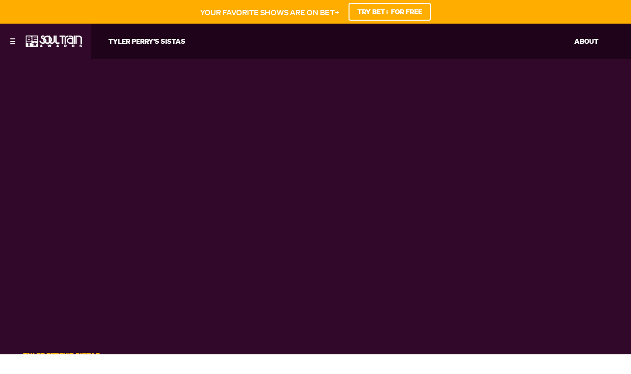

--- FILE ---
content_type: text/html; charset=utf-8
request_url: https://www.bet.com/soul-train-awards/video-clips/4cabxz/tyler-perry-s-sistas-the-wait-is-over-for-tyler-perry-s-sistas
body_size: 58345
content:
<!doctype html>
<html lang="en" >
  <head>
    <meta charset="utf-8"/>
    <meta http-equiv="X-UA-Compatible" content="IE=edge,chrome=1">
    <link rel="preload" href="/soul-train-awards/vendor.71e9a5a84db07f06.js" as="script" type="text/javascript">
    <link rel="preload" href="/soul-train-awards/runtime.15a1eeb3993943da.js" as="script" type="text/javascript">
    <link rel="preload" href="/soul-train-awards/event.e4d8ecef188df7a4.js" as="script" type="text/javascript">
    <link rel="preload" href="/soul-train-awards/839.8e675694fe10a684.js" as="script" type="text/javascript">
    <link rel="preload" href="/soul-train-awards/186.be7203ec6b15e1f6.js" as="script" type="text/javascript">
    <link rel="preload" href="/soul-train-awards/705.0b45d84d7441bc65.js" as="script" type="text/javascript">
    <link rel="preload" href="/soul-train-awards/537.d22682b4f6bdd58b.js" as="script" type="text/javascript">
    <link rel="preload" href="/soul-train-awards/862.4b2f962bd617f83e.js" as="script" type="text/javascript">
    <link rel="preload" href="/soul-train-awards/692.3c37b7d8b2979cca.js" as="script" type="text/javascript">
    <link rel="preload" href="/soul-train-awards/684.5464bf7b309c991f.js" as="script" type="text/javascript">
    <link rel="preload" href="/soul-train-awards/811.5a243a862ae225a2.js" as="script" type="text/javascript">
    <link rel="preload" href="/soul-train-awards/393.2b221e7393d2d72b.js" as="script" type="text/javascript">
    <link rel="preload" href="/soul-train-awards/906.996bbe6c9cf13414.js" as="script" type="text/javascript">
    <link rel="preload" href="/soul-train-awards/592.35fdc33835917f8e.js" as="script" type="text/javascript">
    <link rel="preload" href="/soul-train-awards/215.e954aeeccab09fd9.js" as="script" type="text/javascript">
    <link rel="preload" href="/soul-train-awards/804.4521048cbdbeceb9.js" as="script" type="text/javascript">
    <link rel="preload" href="/soul-train-awards/278.2026aa05bc3ed640.js" as="script" type="text/javascript">
    
    
    <title data-rh="true">The Wait Is Over for Tyler Perry's Sistas - Tyler Perry's Sistas (Video Clip) | BET Soul Train Awards</title>
    <meta data-rh="true" name="app_version" content="458505378437ebaab49ec0214859175ea9ebe92c-31392-2026-01-12"/><meta data-rh="true" name="robots" content="noydir,noodp, max-image-preview:large"/><meta data-rh="true" name="viewport" content="width=device-width, initial-scale=1, user-scalable=1, maximum-scale=2"/><meta data-rh="true" name="theme-color" content="#87b6c0"/><meta data-rh="true" name="description" content="From the starting of new affairs to the birth of bombshell secrets, anything can happen behind closed doors on Tyler Perry's Sistas, Wednesdays at 9/8c."/><meta data-rh="true" name="original-source" content="https://www.bet.com/soul-train-awards/video-clips/4cabxz/tyler-perry-s-sistas-the-wait-is-over-for-tyler-perry-s-sistas"/><meta data-rh="true" name="video:duration" content="30003"/><meta data-rh="true" name="video:release_date" content="2022-06-07T22:00:00.000Z"/><meta data-rh="true" property="search:title" content="The Wait Is Over for Tyler Perry's Sistas"/><meta data-rh="true" property="search:description" content="From the starting of new affairs to the birth of bombshell secrets, anything can happen behind closed doors on Tyler Perry's Sistas, Wednesdays at 9/8c."/><meta data-rh="true" property="search:imageUrl" content="https://images.paramount.tech/uri/mgid:arc:imageassetref:bet.com:3e3bcf03-312f-4394-bd59-b8d8f3f0664a?quality=0.7&gen=ntrn"/><meta data-rh="true" property="search:imageHeight" content="1080"/><meta data-rh="true" property="search:imageWidth" content="1920"/><meta data-rh="true" property="search:imageRatio" content="16:9"/><meta data-rh="true" property="search:url" content="/soul-train-awards/video-clips/4cabxz/tyler-perry-s-sistas-the-wait-is-over-for-tyler-perry-s-sistas"/><meta data-rh="true" property="search:contentType" content="ShowVideo"/><meta data-rh="true" property="search:parentId" content="mgid:arc:series:bet.com:fec2f753-d83f-11e9-9fb2-70df2f866ace"/><meta data-rh="true" property="search:seasonNumber" content="4"/><meta data-rh="true" property="search:episodeTitle" content="The Wait Is Over for Tyler Perry's Sistas"/><meta data-rh="true" property="search:duration" content="00:30"/><meta data-rh="true" property="search:parentTitle" content="Tyler Perry's Sistas"/><meta data-rh="true" property="search:descriptor" content="Trailer"/><meta data-rh="true" property="search:bucketName" content="Video"/><meta data-rh="true" property="search:labelName" content="Video"/><meta data-rh="true" property="search:contentDate" content="2022-06-07T22:00:00.000Z"/><meta data-rh="true" property="search:isTveAuthRequiredForDesktop" content="false"/><meta data-rh="true" property="search:isTveAuthRequiredForMobile" content="false"/><meta data-rh="true" property="og:title" content="The Wait Is Over for Tyler Perry's Sistas - Tyler Perry's Sistas | BET Soul Train Awards"/><meta data-rh="true" property="og:description" content="From the starting of new affairs to the birth of bombshell secrets, anything can happen behind closed doors on Tyler Perry's Sistas, Wednesdays at 9/8c."/><meta data-rh="true" property="og:image" content="https://images.paramount.tech/uri/mgid:arc:imageassetref:bet.com:3e3bcf03-312f-4394-bd59-b8d8f3f0664a?quality=0.7&gen=ntrn&format=jpg&width=1200&height=630&crop=true"/><meta data-rh="true" property="og:image:width" content="1200"/><meta data-rh="true" property="og:image:height" content="630"/><meta data-rh="true" property="og:url" content="https://www.bet.com/soul-train-awards/video-clips/4cabxz/tyler-perry-s-sistas-the-wait-is-over-for-tyler-perry-s-sistas"/><meta data-rh="true" property="og:type" content="video.other"/><meta data-rh="true" property="og:video:release_date" content="2022-06-07T22:00:00.000Z"/><meta data-rh="true" property="og:video:duration" content="30"/><meta data-rh="true" name="twitter:card" content="summary_large_image"/><meta data-rh="true" name="twitter:description" content="From the starting of new affairs to the birth of bombshell secrets, anything can happen behind closed doors on Tyler Perry's Sistas, Wednesdays at 9/8c."/><meta data-rh="true" name="twitter:title" content="The Wait Is Over for Tyler Perry's Sistas - Tyler Perry's Sistas | BET Soul Train Awards"/><meta data-rh="true" name="twitter:image" content="https://images.paramount.tech/uri/mgid:arc:imageassetref:bet.com:3e3bcf03-312f-4394-bd59-b8d8f3f0664a?quality=0.7&gen=ntrn&format=jpg&width=1200&height=630&crop=true"/>
    <link data-rh="true" rel="shortcut icon" href="/soul-train-awards/bet-2021-favicons/favicon-20x20.png" type="image/png"/><link data-rh="true" rel="apple-touch-icon" href="/soul-train-awards/bet-2021-favicons/apple-touch-icon-57x57.png" sizes="57x57"/><link data-rh="true" rel="apple-touch-icon" href="/soul-train-awards/bet-2021-favicons/apple-touch-icon-60x60.png" sizes="60x60"/><link data-rh="true" rel="apple-touch-icon" href="/soul-train-awards/bet-2021-favicons/apple-touch-icon-72x72.png" sizes="72x72"/><link data-rh="true" rel="apple-touch-icon" href="/soul-train-awards/bet-2021-favicons/apple-touch-icon-76x76.png" sizes="76x76"/><link data-rh="true" rel="apple-touch-icon" href="/soul-train-awards/bet-2021-favicons/apple-touch-icon-120x120.png" sizes="120x120"/><link data-rh="true" rel="apple-touch-icon" href="/soul-train-awards/bet-2021-favicons/apple-touch-icon-140x140.png" sizes="140x140"/><link data-rh="true" rel="apple-touch-icon" href="/soul-train-awards/bet-2021-favicons/apple-touch-icon-152x152.png" sizes="152x152"/><link data-rh="true" rel="apple-touch-icon" href="/soul-train-awards/bet-2021-favicons/apple-touch-icon-167x167.png" sizes="167x167"/><link data-rh="true" rel="apple-touch-icon" href="/soul-train-awards/bet-2021-favicons/apple-touch-icon-180x180.png" sizes="180x180"/><link data-rh="true" rel="apple-touch-icon" href="/apple-touch-icon.png" sizes="180x180"/><link data-rh="true" rel="icon" href="/soul-train-awards/bet-2021-favicons/favicon-16x16.png" sizes="16x16" type="image/png"/><link data-rh="true" rel="icon" href="/soul-train-awards/bet-2021-favicons/favicon-32x32.png" sizes="32x32" type="image/png"/><link data-rh="true" rel="mask-icon" href="/safari-pinned-tab.svg" color="#87b6c0"/><link data-rh="true" rel="manifest" href="/soul-train-awards/bet-2021-favicons/manifest.json"/><link data-rh="true" rel="preload" href="/soul-train-awards/fonts/soehne-web-extrafett.woff" as="font" type="font/woff" crossorigin="anonymous"/><link data-rh="true" rel="preload" href="/soul-train-awards/fonts/soehne-web-kraftig.woff" as="font" type="font/woff" crossorigin="anonymous"/><link data-rh="true" rel="preload" href="/soul-train-awards/fonts/soehne-web-fett.woff2" as="font" type="font/woff2" crossorigin="anonymous"/><link data-rh="true" rel="preload" href="/soul-train-awards/fonts/icon/global-icons-d2b9303d701336ea27592013f2eea82d.woff2" as="font" type="font/woff2" crossorigin="anonymous"/><link data-rh="true" rel="canonical" href="https://www.bet.com/soul-train-awards/video-clips/4cabxz/tyler-perry-s-sistas-the-wait-is-over-for-tyler-perry-s-sistas"/>
    
    <script data-rh="true" type="text/javascript">(function(a){var w=window,b="cbsoptanon",q="cmd",r="config"; w[b] = w[b] ? w[b] : {}; w[b][q] = w[b][q] ? w[b][q] : [];w[b][r] = w[b][r] ? w[b][r] : []; a.forEach(function(z){w[b][z] = w[b][z] || function(){var c=arguments;w[b][q].push(function(){w[b][z].apply(w[b],c);})}});})(["onScriptsReady","onAdsReady"]);</script><script data-rh="true" type="text/javascript" src="https://cdn.privacy.paramount.com/dist/optanon-v2.0.0.js" async="async"></script><script data-rh="true" type="text/javascript">!function(){window.semaphore=window.semaphore||[],window.ketch=function(){window.semaphore.push(arguments)};var e=document.createElement("script");e.type="text/javascript",e.src="https://global.ketchcdn.com/web/v3/config/bet/bet/boot.js",e.defer=e.async=!0,document.getElementsByTagName("head")[0].appendChild(e)}();</script><script data-rh="true" type="text/javascript">
      ;window.NREUM||(NREUM={});NREUM.init={privacy:{cookies_enabled:true}};
      (()=>{"use strict";var e,t,r={5763:(e,t,r)=>{r.d(t,{P_:()=>f,Mt:()=>g,C5:()=>s,DL:()=>v,OP:()=>T,lF:()=>j,Yu:()=>y,Dg:()=>h,CX:()=>c,GE:()=>b,sU:()=>_});var n=r(8632),i=r(9567);const o={beacon:n.ce.beacon,errorBeacon:n.ce.errorBeacon,licenseKey:void 0,applicationID:void 0,sa:void 0,queueTime:void 0,applicationTime:void 0,ttGuid:void 0,user:void 0,account:void 0,product:void 0,extra:void 0,jsAttributes:{},userAttributes:void 0,atts:void 0,transactionName:void 0,tNamePlain:void 0},a={};function s(e){if(!e)throw new Error("All info objects require an agent identifier!");if(!a[e])throw new Error("Info for ".concat(e," was never set"));return a[e]}function c(e,t){if(!e)throw new Error("All info objects require an agent identifier!");a[e]=(0,i.D)(t,o),(0,n.Qy)(e,a[e],"info")}var d=r(7056);const u=()=>{const e={blockSelector:"[data-nr-block]",maskInputOptions:{password:!0}};return{allow_bfcache:!0,privacy:{cookies_enabled:!0},ajax:{deny_list:void 0,block_internal:!0,enabled:!0,harvestTimeSeconds:10},distributed_tracing:{enabled:void 0,exclude_newrelic_header:void 0,cors_use_newrelic_header:void 0,cors_use_tracecontext_headers:void 0,allowed_origins:void 0},session:{domain:void 0,expiresMs:d.oD,inactiveMs:d.Hb},ssl:void 0,obfuscate:void 0,jserrors:{enabled:!0,harvestTimeSeconds:10},metrics:{enabled:!0},page_action:{enabled:!0,harvestTimeSeconds:30},page_view_event:{enabled:!0},page_view_timing:{enabled:!0,harvestTimeSeconds:30,long_task:!1},session_trace:{enabled:!0,harvestTimeSeconds:10},harvest:{tooManyRequestsDelay:60},session_replay:{enabled:!1,harvestTimeSeconds:60,sampleRate:.1,errorSampleRate:.1,maskTextSelector:"*",maskAllInputs:!0,get blockClass(){return"nr-block"},get ignoreClass(){return"nr-ignore"},get maskTextClass(){return"nr-mask"},get blockSelector(){return e.blockSelector},set blockSelector(t){e.blockSelector+=",".concat(t)},get maskInputOptions(){return e.maskInputOptions},set maskInputOptions(t){e.maskInputOptions={...t,password:!0}}},spa:{enabled:!0,harvestTimeSeconds:10}}},l={};function f(e){if(!e)throw new Error("All configuration objects require an agent identifier!");if(!l[e])throw new Error("Configuration for ".concat(e," was never set"));return l[e]}function h(e,t){if(!e)throw new Error("All configuration objects require an agent identifier!");l[e]=(0,i.D)(t,u()),(0,n.Qy)(e,l[e],"config")}function g(e,t){if(!e)throw new Error("All configuration objects require an agent identifier!");var r=f(e);if(r){for(var n=t.split("."),i=0;i<n.length-1;i++)if("object"!=typeof(r=r[n[i]]))return;r=r[n[n.length-1]]}return r}const p={accountID:void 0,trustKey:void 0,agentID:void 0,licenseKey:void 0,applicationID:void 0,xpid:void 0},m={};function v(e){if(!e)throw new Error("All loader-config objects require an agent identifier!");if(!m[e])throw new Error("LoaderConfig for ".concat(e," was never set"));return m[e]}function b(e,t){if(!e)throw new Error("All loader-config objects require an agent identifier!");m[e]=(0,i.D)(t,p),(0,n.Qy)(e,m[e],"loader_config")}const y=(0,n.mF)().o;var w=r(385),x=r(6818);const A={buildEnv:x.Re,bytesSent:{},queryBytesSent:{},customTransaction:void 0,disabled:!1,distMethod:x.gF,isolatedBacklog:!1,loaderType:void 0,maxBytes:3e4,offset:Math.floor(w._A?.performance?.timeOrigin||w._A?.performance?.timing?.navigationStart||Date.now()),onerror:void 0,origin:""+w._A.location,ptid:void 0,releaseIds:{},session:void 0,xhrWrappable:"function"==typeof w._A.XMLHttpRequest?.prototype?.addEventListener,version:x.q4,denyList:void 0},E={};function T(e){if(!e)throw new Error("All runtime objects require an agent identifier!");if(!E[e])throw new Error("Runtime for ".concat(e," was never set"));return E[e]}function _(e,t){if(!e)throw new Error("All runtime objects require an agent identifier!");E[e]=(0,i.D)(t,A),(0,n.Qy)(e,E[e],"runtime")}function j(e){return function(e){try{const t=s(e);return!!t.licenseKey&&!!t.errorBeacon&&!!t.applicationID}catch(e){return!1}}(e)}},9567:(e,t,r)=>{r.d(t,{D:()=>i});var n=r(50);function i(e,t){try{if(!e||"object"!=typeof e)return(0,n.Z)("Setting a Configurable requires an object as input");if(!t||"object"!=typeof t)return(0,n.Z)("Setting a Configurable requires a model to set its initial properties");const r=Object.create(Object.getPrototypeOf(t),Object.getOwnPropertyDescriptors(t)),o=0===Object.keys(r).length?e:r;for(let a in o)if(void 0!==e[a])try{"object"==typeof e[a]&&"object"==typeof t[a]?r[a]=i(e[a],t[a]):r[a]=e[a]}catch(e){(0,n.Z)("An error occurred while setting a property of a Configurable",e)}return r}catch(e){(0,n.Z)("An error occured while setting a Configurable",e)}}},6818:(e,t,r)=>{r.d(t,{Re:()=>i,gF:()=>o,q4:()=>n});const n="1.237.0",i="PROD",o="CDN"},385:(e,t,r)=>{r.d(t,{FN:()=>a,IF:()=>d,Nk:()=>l,Tt:()=>s,_A:()=>o,il:()=>n,pL:()=>c,v6:()=>i,w1:()=>u});const n="undefined"!=typeof window&&!!window.document,i="undefined"!=typeof WorkerGlobalScope&&("undefined"!=typeof self&&self instanceof WorkerGlobalScope&&self.navigator instanceof WorkerNavigator||"undefined"!=typeof globalThis&&globalThis instanceof WorkerGlobalScope&&globalThis.navigator instanceof WorkerNavigator),o=n?window:"undefined"!=typeof WorkerGlobalScope&&("undefined"!=typeof self&&self instanceof WorkerGlobalScope&&self||"undefined"!=typeof globalThis&&globalThis instanceof WorkerGlobalScope&&globalThis),a=""+o?.location,s=/iPad|iPhone|iPod/.test(navigator.userAgent),c=s&&"undefined"==typeof SharedWorker,d=(()=>{const e=navigator.userAgent.match(/Firefox[/\s](\d+\.\d+)/);return Array.isArray(e)&&e.length>=2?+e[1]:0})(),u=Boolean(n&&window.document.documentMode),l=!!navigator.sendBeacon},1117:(e,t,r)=>{r.d(t,{w:()=>o});var n=r(50);const i={agentIdentifier:"",ee:void 0};class o{constructor(e){try{if("object"!=typeof e)return(0,n.Z)("shared context requires an object as input");this.sharedContext={},Object.assign(this.sharedContext,i),Object.entries(e).forEach((e=>{let[t,r]=e;Object.keys(i).includes(t)&&(this.sharedContext[t]=r)}))}catch(e){(0,n.Z)("An error occured while setting SharedContext",e)}}}},8e3:(e,t,r)=>{r.d(t,{L:()=>u,R:()=>c});var n=r(2177),i=r(1284),o=r(4322),a=r(3325);const s={};function c(e,t){const r={staged:!1,priority:a.p[t]||0};d(e),s[e].get(t)||s[e].set(t,r)}function d(e){e&&(s[e]||(s[e]=new Map))}function u(){let e=arguments.length>0&&void 0!==arguments[0]?arguments[0]:"",t=arguments.length>1&&void 0!==arguments[1]?arguments[1]:"feature";if(d(e),!e||!s[e].get(t))return a(t);s[e].get(t).staged=!0;const r=[...s[e]];function a(t){const r=e?n.ee.get(e):n.ee,a=o.X.handlers;if(r.backlog&&a){var s=r.backlog[t],c=a[t];if(c){for(var d=0;s&&d<s.length;++d)l(s[d],c);(0,i.D)(c,(function(e,t){(0,i.D)(t,(function(t,r){r[0].on(e,r[1])}))}))}delete a[t],r.backlog[t]=null,r.emit("drain-"+t,[])}}r.every((e=>{let[t,r]=e;return r.staged}))&&(r.sort(((e,t)=>e[1].priority-t[1].priority)),r.forEach((e=>{let[t]=e;a(t)})))}function l(e,t){var r=e[1];(0,i.D)(t[r],(function(t,r){var n=e[0];if(r[0]===n){var i=r[1],o=e[3],a=e[2];i.apply(o,a)}}))}},2177:(e,t,r)=>{r.d(t,{c:()=>l,ee:()=>d});var n=r(8632),i=r(2210),o=r(1284),a=r(5763),s="nr@context";let c=(0,n.fP)();var d;function u(){}function l(e){return(0,i.X)(e,s,f)}function f(){return new u}function h(){d.aborted=!0,d.backlog={}}c.ee?d=c.ee:(d=function e(t,r){var n={},c={},l={},g=!1;try{g=16===r.length&&(0,a.OP)(r).isolatedBacklog}catch(e){}var p={on:b,addEventListener:b,removeEventListener:y,emit:v,get:x,listeners:w,context:m,buffer:A,abort:h,aborted:!1,isBuffering:E,debugId:r,backlog:g?{}:t&&"object"==typeof t.backlog?t.backlog:{}};return p;function m(e){return e&&e instanceof u?e:e?(0,i.X)(e,s,f):f()}function v(e,r,n,i,o){if(!1!==o&&(o=!0),!d.aborted||i){t&&o&&t.emit(e,r,n);for(var a=m(n),s=w(e),u=s.length,l=0;l<u;l++)s[l].apply(a,r);var f=T()[c[e]];return f&&f.push([p,e,r,a]),a}}function b(e,t){n[e]=w(e).concat(t)}function y(e,t){var r=n[e];if(r)for(var i=0;i<r.length;i++)r[i]===t&&r.splice(i,1)}function w(e){return n[e]||[]}function x(t){return l[t]=l[t]||e(p,t)}function A(e,t){var r=T();p.aborted||(0,o.D)(e,(function(e,n){t=t||"feature",c[n]=t,t in r||(r[t]=[])}))}function E(e){return!!T()[c[e]]}function T(){return p.backlog}}(void 0,"globalEE"),c.ee=d)},5546:(e,t,r)=>{r.d(t,{E:()=>n,p:()=>i});var n=r(2177).ee.get("handle");function i(e,t,r,i,o){o?(o.buffer([e],i),o.emit(e,t,r)):(n.buffer([e],i),n.emit(e,t,r))}},4322:(e,t,r)=>{r.d(t,{X:()=>o});var n=r(5546);o.on=a;var i=o.handlers={};function o(e,t,r,o){a(o||n.E,i,e,t,r)}function a(e,t,r,i,o){o||(o="feature"),e||(e=n.E);var a=t[o]=t[o]||{};(a[r]=a[r]||[]).push([e,i])}},3239:(e,t,r)=>{r.d(t,{bP:()=>s,iz:()=>c,m$:()=>a});var n=r(385);let i=!1,o=!1;try{const e={get passive(){return i=!0,!1},get signal(){return o=!0,!1}};n._A.addEventListener("test",null,e),n._A.removeEventListener("test",null,e)}catch(e){}function a(e,t){return i||o?{capture:!!e,passive:i,signal:t}:!!e}function s(e,t){let r=arguments.length>2&&void 0!==arguments[2]&&arguments[2],n=arguments.length>3?arguments[3]:void 0;window.addEventListener(e,t,a(r,n))}function c(e,t){let r=arguments.length>2&&void 0!==arguments[2]&&arguments[2],n=arguments.length>3?arguments[3]:void 0;document.addEventListener(e,t,a(r,n))}},4402:(e,t,r)=>{r.d(t,{Ht:()=>d,M:()=>c,Rl:()=>a,ky:()=>s});var n=r(385);const i="xxxxxxxx-xxxx-4xxx-yxxx-xxxxxxxxxxxx";function o(e,t){return e?15&e[t]:16*Math.random()|0}function a(){const e=n._A?.crypto||n._A?.msCrypto;let t,r=0;return e&&e.getRandomValues&&(t=e.getRandomValues(new Uint8Array(31))),i.split("").map((e=>"x"===e?o(t,++r).toString(16):"y"===e?(3&o()|8).toString(16):e)).join("")}function s(e){const t=n._A?.crypto||n._A?.msCrypto;let r,i=0;t&&t.getRandomValues&&(r=t.getRandomValues(new Uint8Array(31)));const a=[];for(var s=0;s<e;s++)a.push(o(r,++i).toString(16));return a.join("")}function c(){return s(16)}function d(){return s(32)}},7056:(e,t,r)=>{r.d(t,{Bq:()=>n,Hb:()=>o,oD:()=>i});const n="NRBA",i=144e5,o=18e5},7894:(e,t,r)=>{function n(){return Math.round(performance.now())}r.d(t,{z:()=>n})},7243:(e,t,r)=>{r.d(t,{e:()=>o});var n=r(385),i={};function o(e){if(e in i)return i[e];if(0===(e||"").indexOf("data:"))return{protocol:"data"};let t;var r=n._A?.location,o={};if(n.il)t=document.createElement("a"),t.href=e;else try{t=new URL(e,r.href)}catch(e){return o}o.port=t.port;var a=t.href.split("://");!o.port&&a[1]&&(o.port=a[1].split("/")[0].split("@").pop().split(":")[1]),o.port&&"0"!==o.port||(o.port="https"===a[0]?"443":"80"),o.hostname=t.hostname||r.hostname,o.pathname=t.pathname,o.protocol=a[0],"/"!==o.pathname.charAt(0)&&(o.pathname="/"+o.pathname);var s=!t.protocol||":"===t.protocol||t.protocol===r.protocol,c=t.hostname===r.hostname&&t.port===r.port;return o.sameOrigin=s&&(!t.hostname||c),"/"===o.pathname&&(i[e]=o),o}},50:(e,t,r)=>{function n(e,t){"function"==typeof console.warn&&(console.warn("New Relic: ".concat(e)),t&&console.warn(t))}r.d(t,{Z:()=>n})},2587:(e,t,r)=>{r.d(t,{N:()=>c,T:()=>d});var n=r(2177),i=r(5546),o=r(8e3),a=r(3325);const s={stn:[a.D.sessionTrace],err:[a.D.jserrors,a.D.metrics],ins:[a.D.pageAction],spa:[a.D.spa],sr:[a.D.sessionReplay,a.D.sessionTrace]};function c(e,t){const r=n.ee.get(t);e&&"object"==typeof e&&(Object.entries(e).forEach((e=>{let[t,n]=e;void 0===d[t]&&(s[t]?s[t].forEach((e=>{n?(0,i.p)("feat-"+t,[],void 0,e,r):(0,i.p)("block-"+t,[],void 0,e,r),(0,i.p)("rumresp-"+t,[Boolean(n)],void 0,e,r)})):n&&(0,i.p)("feat-"+t,[],void 0,void 0,r),d[t]=Boolean(n))})),Object.keys(s).forEach((e=>{void 0===d[e]&&(s[e]?.forEach((t=>(0,i.p)("rumresp-"+e,[!1],void 0,t,r))),d[e]=!1)})),(0,o.L)(t,a.D.pageViewEvent))}const d={}},2210:(e,t,r)=>{r.d(t,{X:()=>i});var n=Object.prototype.hasOwnProperty;function i(e,t,r){if(n.call(e,t))return e[t];var i=r();if(Object.defineProperty&&Object.keys)try{return Object.defineProperty(e,t,{value:i,writable:!0,enumerable:!1}),i}catch(e){}return e[t]=i,i}},1284:(e,t,r)=>{r.d(t,{D:()=>n});const n=(e,t)=>Object.entries(e||{}).map((e=>{let[r,n]=e;return t(r,n)}))},4351:(e,t,r)=>{r.d(t,{P:()=>o});var n=r(2177);const i=()=>{const e=new WeakSet;return(t,r)=>{if("object"==typeof r&&null!==r){if(e.has(r))return;e.add(r)}return r}};function o(e){try{return JSON.stringify(e,i())}catch(e){try{n.ee.emit("internal-error",[e])}catch(e){}}}},3960:(e,t,r)=>{r.d(t,{K:()=>a,b:()=>o});var n=r(3239);function i(){return"undefined"==typeof document||"complete"===document.readyState}function o(e,t){if(i())return e();(0,n.bP)("load",e,t)}function a(e){if(i())return e();(0,n.iz)("DOMContentLoaded",e)}},8632:(e,t,r)=>{r.d(t,{EZ:()=>d,Qy:()=>c,ce:()=>o,fP:()=>a,gG:()=>u,mF:()=>s});var n=r(7894),i=r(385);const o={beacon:"bam.nr-data.net",errorBeacon:"bam.nr-data.net"};function a(){return i._A.NREUM||(i._A.NREUM={}),void 0===i._A.newrelic&&(i._A.newrelic=i._A.NREUM),i._A.NREUM}function s(){let e=a();return e.o||(e.o={ST:i._A.setTimeout,SI:i._A.setImmediate,CT:i._A.clearTimeout,XHR:i._A.XMLHttpRequest,REQ:i._A.Request,EV:i._A.Event,PR:i._A.Promise,MO:i._A.MutationObserver,FETCH:i._A.fetch}),e}function c(e,t,r){let i=a();const o=i.initializedAgents||{},s=o[e]||{};return Object.keys(s).length||(s.initializedAt={ms:(0,n.z)(),date:new Date}),i.initializedAgents={...o,[e]:{...s,[r]:t}},i}function d(e,t){a()[e]=t}function u(){return function(){let e=a();const t=e.info||{};e.info={beacon:o.beacon,errorBeacon:o.errorBeacon,...t}}(),function(){let e=a();const t=e.init||{};e.init={...t}}(),s(),function(){let e=a();const t=e.loader_config||{};e.loader_config={...t}}(),a()}},7956:(e,t,r)=>{r.d(t,{N:()=>i});var n=r(3239);function i(e){let t=arguments.length>1&&void 0!==arguments[1]&&arguments[1],r=arguments.length>2?arguments[2]:void 0,i=arguments.length>3?arguments[3]:void 0;return void(0,n.iz)("visibilitychange",(function(){if(t)return void("hidden"==document.visibilityState&&e());e(document.visibilityState)}),r,i)}},1214:(e,t,r)=>{r.d(t,{em:()=>v,u5:()=>D,QU:()=>S,_L:()=>I,Gm:()=>z,Lg:()=>M,BV:()=>X,Kf:()=>Q});var n=r(2177);const i="nr@original";var o=Object.prototype.hasOwnProperty,a=!1;function s(e,t){return e||(e=n.ee),r.inPlace=function(e,t,n,i,o){n||(n="");var a,s,c,d="-"===n.charAt(0);for(c=0;c<t.length;c++)u(a=e[s=t[c]])||(e[s]=r(a,d?s+n:n,i,s,o))},r.flag=i,r;function r(t,r,n,a,s){return u(t)?t:(r||(r=""),nrWrapper[i]=t,d(t,nrWrapper,e),nrWrapper);function nrWrapper(){var i,d,u,l;try{d=this,i=[...arguments],u="function"==typeof n?n(i,d):n||{}}catch(t){c([t,"",[i,d,a],u],e)}o(r+"start",[i,d,a],u,s);try{return l=t.apply(d,i)}catch(e){throw o(r+"err",[i,d,e],u,s),e}finally{o(r+"end",[i,d,l],u,s)}}}function o(r,n,i,o){if(!a||t){var s=a;a=!0;try{e.emit(r,n,i,t,o)}catch(t){c([t,r,n,i],e)}a=s}}}function c(e,t){t||(t=n.ee);try{t.emit("internal-error",e)}catch(e){}}function d(e,t,r){if(Object.defineProperty&&Object.keys)try{return Object.keys(e).forEach((function(r){Object.defineProperty(t,r,{get:function(){return e[r]},set:function(t){return e[r]=t,t}})})),t}catch(e){c([e],r)}for(var n in e)o.call(e,n)&&(t[n]=e[n]);return t}function u(e){return!(e&&e instanceof Function&&e.apply&&!e[i])}var l=r(2210),f=r(385);const h={},g=XMLHttpRequest,p="addEventListener",m="removeEventListener";function v(e){var t=function(e){return(e||n.ee).get("events")}(e);if(h[t.debugId]++)return t;h[t.debugId]=1;var r=s(t,!0);function i(e){r.inPlace(e,[p,m],"-",o)}function o(e,t){return e[1]}return"getPrototypeOf"in Object&&(f.il&&b(document,i),b(f._A,i),b(g.prototype,i)),t.on(p+"-start",(function(e,t){var n=e[1];if(null!==n&&("function"==typeof n||"object"==typeof n)){var i=(0,l.X)(n,"nr@wrapped",(function(){var e={object:function(){if("function"!=typeof n.handleEvent)return;return n.handleEvent.apply(n,arguments)},function:n}[typeof n];return e?r(e,"fn-",null,e.name||"anonymous"):n}));this.wrapped=e[1]=i}})),t.on(m+"-start",(function(e){e[1]=this.wrapped||e[1]})),t}function b(e,t){let r=e;for(;"object"==typeof r&&!Object.prototype.hasOwnProperty.call(r,p);)r=Object.getPrototypeOf(r);for(var n=arguments.length,i=new Array(n>2?n-2:0),o=2;o<n;o++)i[o-2]=arguments[o];r&&t(r,...i)}var y="fetch-",w=y+"body-",x=["arrayBuffer","blob","json","text","formData"],A=f._A.Request,E=f._A.Response,T="prototype",_="nr@context";const j={};function D(e){const t=function(e){return(e||n.ee).get("fetch")}(e);if(!(A&&E&&f._A.fetch))return t;if(j[t.debugId]++)return t;function r(e,r,n){var i=e[r];"function"==typeof i&&(e[r]=function(){var e,r=[...arguments],o={};t.emit(n+"before-start",[r],o),o[_]&&o[_].dt&&(e=o[_].dt);var a=i.apply(this,r);return t.emit(n+"start",[r,e],a),a.then((function(e){return t.emit(n+"end",[null,e],a),e}),(function(e){throw t.emit(n+"end",[e],a),e}))})}return j[t.debugId]=1,x.forEach((e=>{r(A[T],e,w),r(E[T],e,w)})),r(f._A,"fetch",y),t.on(y+"end",(function(e,r){var n=this;if(r){var i=r.headers.get("content-length");null!==i&&(n.rxSize=i),t.emit(y+"done",[null,r],n)}else t.emit(y+"done",[e],n)})),t}const C={},N=["pushState","replaceState"];function S(e){const t=function(e){return(e||n.ee).get("history")}(e);return!f.il||C[t.debugId]++||(C[t.debugId]=1,s(t).inPlace(window.history,N,"-")),t}var O=r(3239);const P={},R=["appendChild","insertBefore","replaceChild"];function I(e){const t=function(e){return(e||n.ee).get("jsonp")}(e);if(!f.il||P[t.debugId])return t;P[t.debugId]=!0;var r=s(t),i=/[?&](?:callback|cb)=([^&#]+)/,o=/(.*)\.([^.]+)/,a=/^(\w+)(\.|$)(.*)$/;function c(e,t){if(!e)return t;const r=e.match(a),n=r[1];return c(r[3],t[n])}return r.inPlace(Node.prototype,R,"dom-"),t.on("dom-start",(function(e){!function(e){if(!e||"string"!=typeof e.nodeName||"script"!==e.nodeName.toLowerCase())return;if("function"!=typeof e.addEventListener)return;var n=(a=e.src,s=a.match(i),s?s[1]:null);var a,s;if(!n)return;var d=function(e){var t=e.match(o);if(t&&t.length>=3)return{key:t[2],parent:c(t[1],window)};return{key:e,parent:window}}(n);if("function"!=typeof d.parent[d.key])return;var u={};function l(){t.emit("jsonp-end",[],u),e.removeEventListener("load",l,(0,O.m$)(!1)),e.removeEventListener("error",f,(0,O.m$)(!1))}function f(){t.emit("jsonp-error",[],u),t.emit("jsonp-end",[],u),e.removeEventListener("load",l,(0,O.m$)(!1)),e.removeEventListener("error",f,(0,O.m$)(!1))}r.inPlace(d.parent,[d.key],"cb-",u),e.addEventListener("load",l,(0,O.m$)(!1)),e.addEventListener("error",f,(0,O.m$)(!1)),t.emit("new-jsonp",[e.src],u)}(e[0])})),t}var k=r(5763);const H={};function z(e){const t=function(e){return(e||n.ee).get("mutation")}(e);if(!f.il||H[t.debugId])return t;H[t.debugId]=!0;var r=s(t),i=k.Yu.MO;return i&&(window.MutationObserver=function(e){return this instanceof i?new i(r(e,"fn-")):i.apply(this,arguments)},MutationObserver.prototype=i.prototype),t}const L={};function M(e){const t=function(e){return(e||n.ee).get("promise")}(e);if(L[t.debugId])return t;L[t.debugId]=!0;var r=n.c,o=s(t),a=k.Yu.PR;return a&&function(){function e(r){var n=t.context(),i=o(r,"executor-",n,null,!1);const s=Reflect.construct(a,[i],e);return t.context(s).getCtx=function(){return n},s}f._A.Promise=e,Object.defineProperty(e,"name",{value:"Promise"}),e.toString=function(){return a.toString()},Object.setPrototypeOf(e,a),["all","race"].forEach((function(r){const n=a[r];e[r]=function(e){let i=!1;[...e||[]].forEach((e=>{this.resolve(e).then(a("all"===r),a(!1))}));const o=n.apply(this,arguments);return o;function a(e){return function(){t.emit("propagate",[null,!i],o,!1,!1),i=i||!e}}}})),["resolve","reject"].forEach((function(r){const n=a[r];e[r]=function(e){const r=n.apply(this,arguments);return e!==r&&t.emit("propagate",[e,!0],r,!1,!1),r}})),e.prototype=a.prototype;const n=a.prototype.then;a.prototype.then=function(){var e=this,i=r(e);i.promise=e;for(var a=arguments.length,s=new Array(a),c=0;c<a;c++)s[c]=arguments[c];s[0]=o(s[0],"cb-",i,null,!1),s[1]=o(s[1],"cb-",i,null,!1);const d=n.apply(this,s);return i.nextPromise=d,t.emit("propagate",[e,!0],d,!1,!1),d},a.prototype.then[i]=n,t.on("executor-start",(function(e){e[0]=o(e[0],"resolve-",this,null,!1),e[1]=o(e[1],"resolve-",this,null,!1)})),t.on("executor-err",(function(e,t,r){e[1](r)})),t.on("cb-end",(function(e,r,n){t.emit("propagate",[n,!0],this.nextPromise,!1,!1)})),t.on("propagate",(function(e,r,n){this.getCtx&&!r||(this.getCtx=function(){if(e instanceof Promise)var r=t.context(e);return r&&r.getCtx?r.getCtx():this})}))}(),t}const B={},F="setTimeout",U="setInterval",q="clearTimeout",Z="-start",G="-",V=[F,"setImmediate",U,q,"clearImmediate"];function X(e){const t=function(e){return(e||n.ee).get("timer")}(e);if(B[t.debugId]++)return t;B[t.debugId]=1;var r=s(t);return r.inPlace(f._A,V.slice(0,2),F+G),r.inPlace(f._A,V.slice(2,3),U+G),r.inPlace(f._A,V.slice(3),q+G),t.on(U+Z,(function(e,t,n){e[0]=r(e[0],"fn-",null,n)})),t.on(F+Z,(function(e,t,n){this.method=n,this.timerDuration=isNaN(e[1])?0:+e[1],e[0]=r(e[0],"fn-",this,n)})),t}var W=r(50);const $={},Y=["open","send"];function Q(e){var t=e||n.ee;const r=function(e){return(e||n.ee).get("xhr")}(t);if($[r.debugId]++)return r;$[r.debugId]=1,v(t);var i=s(r),o=k.Yu.XHR,a=k.Yu.MO,c=k.Yu.PR,d=k.Yu.SI,u="readystatechange",l=["onload","onerror","onabort","onloadstart","onloadend","onprogress","ontimeout"],h=[],g=f._A.XMLHttpRequest.listeners,p=f._A.XMLHttpRequest=function(e){var t=new o(e);function n(){try{r.emit("new-xhr",[t],t),t.addEventListener(u,b,(0,O.m$)(!1))}catch(e){(0,W.Z)("An error occured while intercepting XHR",e);try{r.emit("internal-error",[e])}catch(e){}}}return this.listeners=g?[...g,n]:[n],this.listeners.forEach((e=>e())),t};function m(e,t){i.inPlace(t,["onreadystatechange"],"fn-",E)}function b(){var e=this,t=r.context(e);e.readyState>3&&!t.resolved&&(t.resolved=!0,r.emit("xhr-resolved",[],e)),i.inPlace(e,l,"fn-",E)}if(function(e,t){for(var r in e)t[r]=e[r]}(o,p),p.prototype=o.prototype,i.inPlace(p.prototype,Y,"-xhr-",E),r.on("send-xhr-start",(function(e,t){m(e,t),function(e){h.push(e),a&&(y?y.then(A):d?d(A):(w=-w,x.data=w))}(t)})),r.on("open-xhr-start",m),a){var y=c&&c.resolve();if(!d&&!c){var w=1,x=document.createTextNode(w);new a(A).observe(x,{characterData:!0})}}else t.on("fn-end",(function(e){e[0]&&e[0].type===u||A()}));function A(){for(var e=0;e<h.length;e++)m(0,h[e]);h.length&&(h=[])}function E(e,t){return t}return r}},7825:(e,t,r)=>{r.d(t,{t:()=>n});const n=r(3325).D.ajax},6660:(e,t,r)=>{r.d(t,{t:()=>n});const n=r(3325).D.jserrors},3081:(e,t,r)=>{r.d(t,{gF:()=>o,mY:()=>i,t9:()=>n,vz:()=>s,xS:()=>a});const n=r(3325).D.metrics,i="sm",o="cm",a="storeSupportabilityMetrics",s="storeEventMetrics"},4649:(e,t,r)=>{r.d(t,{t:()=>n});const n=r(3325).D.pageAction},7633:(e,t,r)=>{r.d(t,{Dz:()=>i,OJ:()=>a,qw:()=>o,t9:()=>n});const n=r(3325).D.pageViewEvent,i="firstbyte",o="domcontent",a="windowload"},9251:(e,t,r)=>{r.d(t,{t:()=>n});const n=r(3325).D.pageViewTiming},3614:(e,t,r)=>{r.d(t,{BST_RESOURCE:()=>i,END:()=>s,FEATURE_NAME:()=>n,FN_END:()=>d,FN_START:()=>c,PUSH_STATE:()=>u,RESOURCE:()=>o,START:()=>a});const n=r(3325).D.sessionTrace,i="bstResource",o="resource",a="-start",s="-end",c="fn"+a,d="fn"+s,u="pushState"},7836:(e,t,r)=>{r.d(t,{BODY:()=>A,CB_END:()=>E,CB_START:()=>d,END:()=>x,FEATURE_NAME:()=>i,FETCH:()=>_,FETCH_BODY:()=>v,FETCH_DONE:()=>m,FETCH_START:()=>p,FN_END:()=>c,FN_START:()=>s,INTERACTION:()=>f,INTERACTION_API:()=>u,INTERACTION_EVENTS:()=>o,JSONP_END:()=>b,JSONP_NODE:()=>g,JS_TIME:()=>T,MAX_TIMER_BUDGET:()=>a,REMAINING:()=>l,SPA_NODE:()=>h,START:()=>w,originalSetTimeout:()=>y});var n=r(5763);const i=r(3325).D.spa,o=["click","submit","keypress","keydown","keyup","change"],a=999,s="fn-start",c="fn-end",d="cb-start",u="api-ixn-",l="remaining",f="interaction",h="spaNode",g="jsonpNode",p="fetch-start",m="fetch-done",v="fetch-body-",b="jsonp-end",y=n.Yu.ST,w="-start",x="-end",A="-body",E="cb"+x,T="jsTime",_="fetch"},5938:(e,t,r)=>{r.d(t,{W:()=>o});var n=r(5763),i=r(2177);class o{constructor(e,t,r){this.agentIdentifier=e,this.aggregator=t,this.ee=i.ee.get(e,(0,n.OP)(this.agentIdentifier).isolatedBacklog),this.featureName=r,this.blocked=!1}}},9144:(e,t,r)=>{r.d(t,{j:()=>m});var n=r(3325),i=r(5763),o=r(5546),a=r(2177),s=r(7894),c=r(8e3),d=r(3960),u=r(385),l=r(50),f=r(3081),h=r(8632);function g(){const e=(0,h.gG)();["setErrorHandler","finished","addToTrace","inlineHit","addRelease","addPageAction","setCurrentRouteName","setPageViewName","setCustomAttribute","interaction","noticeError","setUserId"].forEach((t=>{e[t]=function(){for(var r=arguments.length,n=new Array(r),i=0;i<r;i++)n[i]=arguments[i];return function(t){for(var r=arguments.length,n=new Array(r>1?r-1:0),i=1;i<r;i++)n[i-1]=arguments[i];let o=[];return Object.values(e.initializedAgents).forEach((e=>{e.exposed&&e.api[t]&&o.push(e.api[t](...n))})),o.length>1?o:o[0]}(t,...n)}}))}var p=r(2587);function m(e){let t=arguments.length>1&&void 0!==arguments[1]?arguments[1]:{},m=arguments.length>2?arguments[2]:void 0,v=arguments.length>3?arguments[3]:void 0,{init:b,info:y,loader_config:w,runtime:x={loaderType:m},exposed:A=!0}=t;const E=(0,h.gG)();y||(b=E.init,y=E.info,w=E.loader_config),(0,i.Dg)(e,b||{}),(0,i.GE)(e,w||{}),y.jsAttributes??={},u.v6&&(y.jsAttributes.isWorker=!0),(0,i.CX)(e,y),x.denyList=b.ajax?.block_internal?(b.ajax.deny_list||[]).concat(y.beacon,y.errorBeacon):b.ajax?.deny_list,(0,i.sU)(e,x),g();const T=function(e,t){t||(0,c.R)(e,"api");const h={};var g=a.ee.get(e),p=g.get("tracer"),m="api-",v=m+"ixn-";function b(t,r,n,o){const a=(0,i.C5)(e);return null===r?delete a.jsAttributes[t]:(0,i.CX)(e,{...a,jsAttributes:{...a.jsAttributes,[t]:r}}),x(m,n,!0,o||null===r?"session":void 0)(t,r)}function y(){}["setErrorHandler","finished","addToTrace","inlineHit","addRelease"].forEach((e=>h[e]=x(m,e,!0,"api"))),h.addPageAction=x(m,"addPageAction",!0,n.D.pageAction),h.setCurrentRouteName=x(m,"routeName",!0,n.D.spa),h.setPageViewName=function(t,r){if("string"==typeof t)return"/"!==t.charAt(0)&&(t="/"+t),(0,i.OP)(e).customTransaction=(r||"http://custom.transaction")+t,x(m,"setPageViewName",!0)()},h.setCustomAttribute=function(e,t){let r=arguments.length>2&&void 0!==arguments[2]&&arguments[2];if("string"==typeof e){if(["string","number"].includes(typeof t)||null===t)return b(e,t,"setCustomAttribute",r);(0,l.Z)("Failed to execute setCustomAttribute.\nNon-null value must be a string or number type, but a type of <".concat(typeof t,"> was provided."))}else(0,l.Z)("Failed to execute setCustomAttribute.\nName must be a string type, but a type of <".concat(typeof e,"> was provided."))},h.setUserId=function(e){if("string"==typeof e||null===e)return b("enduser.id",e,"setUserId",!0);(0,l.Z)("Failed to execute setUserId.\nNon-null value must be a string type, but a type of <".concat(typeof e,"> was provided."))},h.interaction=function(){return(new y).get()};var w=y.prototype={createTracer:function(e,t){var r={},i=this,a="function"==typeof t;return(0,o.p)(v+"tracer",[(0,s.z)(),e,r],i,n.D.spa,g),function(){if(p.emit((a?"":"no-")+"fn-start",[(0,s.z)(),i,a],r),a)try{return t.apply(this,arguments)}catch(e){throw p.emit("fn-err",[arguments,this,e],r),e}finally{p.emit("fn-end",[(0,s.z)()],r)}}}};function x(e,t,r,i){return function(){return(0,o.p)(f.xS,["API/"+t+"/called"],void 0,n.D.metrics,g),i&&(0,o.p)(e+t,[(0,s.z)(),...arguments],r?null:this,i,g),r?void 0:this}}function A(){r.e(439).then(r.bind(r,7438)).then((t=>{let{setAPI:r}=t;r(e),(0,c.L)(e,"api")})).catch((()=>(0,l.Z)("Downloading runtime APIs failed...")))}return["actionText","setName","setAttribute","save","ignore","onEnd","getContext","end","get"].forEach((e=>{w[e]=x(v,e,void 0,n.D.spa)})),h.noticeError=function(e,t){"string"==typeof e&&(e=new Error(e)),(0,o.p)(f.xS,["API/noticeError/called"],void 0,n.D.metrics,g),(0,o.p)("err",[e,(0,s.z)(),!1,t],void 0,n.D.jserrors,g)},u.il?(0,d.b)((()=>A()),!0):A(),h}(e,v);return(0,h.Qy)(e,T,"api"),(0,h.Qy)(e,A,"exposed"),(0,h.EZ)("activatedFeatures",p.T),T}},3325:(e,t,r)=>{r.d(t,{D:()=>n,p:()=>i});const n={ajax:"ajax",jserrors:"jserrors",metrics:"metrics",pageAction:"page_action",pageViewEvent:"page_view_event",pageViewTiming:"page_view_timing",sessionReplay:"session_replay",sessionTrace:"session_trace",spa:"spa"},i={[n.pageViewEvent]:1,[n.pageViewTiming]:2,[n.metrics]:3,[n.jserrors]:4,[n.ajax]:5,[n.sessionTrace]:6,[n.pageAction]:7,[n.spa]:8,[n.sessionReplay]:9}}},n={};function i(e){var t=n[e];if(void 0!==t)return t.exports;var o=n[e]={exports:{}};return r[e](o,o.exports,i),o.exports}i.m=r,i.d=(e,t)=>{for(var r in t)i.o(t,r)&&!i.o(e,r)&&Object.defineProperty(e,r,{enumerable:!0,get:t[r]})},i.f={},i.e=e=>Promise.all(Object.keys(i.f).reduce(((t,r)=>(i.f[r](e,t),t)),[])),i.u=e=>(({78:"page_action-aggregate",147:"metrics-aggregate",193:"session_trace-aggregate",242:"session-manager",317:"jserrors-aggregate",348:"page_view_timing-aggregate",412:"lazy-feature-loader",439:"async-api",538:"recorder",590:"session_replay-aggregate",675:"compressor",786:"page_view_event-aggregate",873:"spa-aggregate",898:"ajax-aggregate"}[e]||e)+"."+{78:"636893b0",147:"0d982f48",193:"a490ad60",242:"22036a2b",317:"f8100d3b",348:"d72a908a",412:"d2774909",439:"eaff3276",538:"643cfeda",590:"948ed12b",646:"a8872fbe",675:"772ac1fe",786:"e765729e",860:"50b8f759",873:"495db083",898:"629e6d59"}[e]+"-1.237.0.min.js"),i.o=(e,t)=>Object.prototype.hasOwnProperty.call(e,t),e={},t="NRBA:",i.l=(r,n,o,a)=>{if(e[r])e[r].push(n);else{var s,c;if(void 0!==o)for(var d=document.getElementsByTagName("script"),u=0;u<d.length;u++){var l=d[u];if(l.getAttribute("src")==r||l.getAttribute("data-webpack")==t+o){s=l;break}}s||(c=!0,(s=document.createElement("script")).charset="utf-8",s.timeout=120,i.nc&&s.setAttribute("nonce",i.nc),s.setAttribute("data-webpack",t+o),s.src=r),e[r]=[n];var f=(t,n)=>{s.onerror=s.onload=null,clearTimeout(h);var i=e[r];if(delete e[r],s.parentNode&&s.parentNode.removeChild(s),i&&i.forEach((e=>e(n))),t)return t(n)},h=setTimeout(f.bind(null,void 0,{type:"timeout",target:s}),12e4);s.onerror=f.bind(null,s.onerror),s.onload=f.bind(null,s.onload),c&&document.head.appendChild(s)}},i.r=e=>{"undefined"!=typeof Symbol&&Symbol.toStringTag&&Object.defineProperty(e,Symbol.toStringTag,{value:"Module"}),Object.defineProperty(e,"__esModule",{value:!0})},i.j=354,i.p="https://js-agent.newrelic.com/",(()=>{var e={354:0,876:0};i.f.j=(t,r)=>{var n=i.o(e,t)?e[t]:void 0;if(0!==n)if(n)r.push(n[2]);else{var o=new Promise(((r,i)=>n=e[t]=[r,i]));r.push(n[2]=o);var a=i.p+i.u(t),s=new Error;i.l(a,(r=>{if(i.o(e,t)&&(0!==(n=e[t])&&(e[t]=void 0),n)){var o=r&&("load"===r.type?"missing":r.type),a=r&&r.target&&r.target.src;s.message="Loading chunk "+t+" failed.\n("+o+": "+a+")",s.name="ChunkLoadError",s.type=o,s.request=a,n[1](s)}}),"chunk-"+t,t)}};var t=(t,r)=>{var n,o,[a,s,c]=r,d=0;if(a.some((t=>0!==e[t]))){for(n in s)i.o(s,n)&&(i.m[n]=s[n]);if(c)c(i)}for(t&&t(r);d<a.length;d++)o=a[d],i.o(e,o)&&e[o]&&e[o][0](),e[o]=0},r=window.webpackChunkNRBA=window.webpackChunkNRBA||[];r.forEach(t.bind(null,0)),r.push=t.bind(null,r.push.bind(r))})();var o={};(()=>{i.r(o);var e=i(50);class t{addPageAction(t,r){(0,e.Z)("Call to agent api addPageAction failed. The session trace feature is not currently initialized.")}setPageViewName(t,r){(0,e.Z)("Call to agent api setPageViewName failed. The page view feature is not currently initialized.")}setCustomAttribute(t,r,n){(0,e.Z)("Call to agent api setCustomAttribute failed. The js errors feature is not currently initialized.")}noticeError(t,r){(0,e.Z)("Call to agent api noticeError failed. The js errors feature is not currently initialized.")}setUserId(t){(0,e.Z)("Call to agent api setUserId failed. The js errors feature is not currently initialized.")}setErrorHandler(t){(0,e.Z)("Call to agent api setErrorHandler failed. The js errors feature is not currently initialized.")}finished(t){(0,e.Z)("Call to agent api finished failed. The page action feature is not currently initialized.")}addRelease(t,r){(0,e.Z)("Call to agent api addRelease failed. The agent is not currently initialized.")}}var r=i(3325),n=i(5763);const a=Object.values(r.D);function s(e){const t={};return a.forEach((r=>{t[r]=function(e,t){return!1!==(0,n.Mt)(t,"".concat(e,".enabled"))}(r,e)})),t}var c=i(9144);var d=i(5546),u=i(385),l=i(8e3),f=i(5938),h=i(3960);class g extends f.W{constructor(e,t,r){let n=!(arguments.length>3&&void 0!==arguments[3])||arguments[3];super(e,t,r),this.auto=n,this.abortHandler,this.featAggregate,this.onAggregateImported,n&&(0,l.R)(e,r)}importAggregator(){let t=arguments.length>0&&void 0!==arguments[0]?arguments[0]:{};if(this.featAggregate||!this.auto)return;const r=u.il&&!0===(0,n.Mt)(this.agentIdentifier,"privacy.cookies_enabled");let o;this.onAggregateImported=new Promise((e=>{o=e}));const a=async()=>{let n;try{if(r){const{setupAgentSession:e}=await Promise.all([i.e(860),i.e(242)]).then(i.bind(i,3228));n=e(this.agentIdentifier)}}catch(t){(0,e.Z)("A problem occurred when starting up session manager. This page will not start or extend any session.",t)}try{if(!this.shouldImportAgg(this.featureName,n))return(0,l.L)(this.agentIdentifier,this.featureName),void o(!1);const{lazyFeatureLoader:e}=await i.e(412).then(i.bind(i,8582)),{Aggregate:r}=await e(this.featureName,"aggregate");this.featAggregate=new r(this.agentIdentifier,this.aggregator,t),o(!0)}catch(t){(0,e.Z)("Downloading and initializing ".concat(this.featureName," failed..."),t),this.abortHandler?.(),o(!1)}};u.il?(0,h.b)((()=>a()),!0):a()}shouldImportAgg(e,t){return e!==r.D.sessionReplay||!!n.Yu.MO&&(!1!==(0,n.Mt)(this.agentIdentifier,"session_trace.enabled")&&(!!t?.isNew||!!t?.state.sessionReplay))}}var p=i(7633),m=i(7894);class v extends g{static featureName=p.t9;constructor(e,t){let i=!(arguments.length>2&&void 0!==arguments[2])||arguments[2];if(super(e,t,p.t9,i),("undefined"==typeof PerformanceNavigationTiming||u.Tt)&&"undefined"!=typeof PerformanceTiming){const t=(0,n.OP)(e);t[p.Dz]=Math.max(Date.now()-t.offset,0),(0,h.K)((()=>t[p.qw]=Math.max((0,m.z)()-t[p.Dz],0))),(0,h.b)((()=>{const e=(0,m.z)();t[p.OJ]=Math.max(e-t[p.Dz],0),(0,d.p)("timing",["load",e],void 0,r.D.pageViewTiming,this.ee)}))}this.importAggregator()}}var b=i(1117),y=i(1284);class w extends b.w{constructor(e){super(e),this.aggregatedData={}}store(e,t,r,n,i){var o=this.getBucket(e,t,r,i);return o.metrics=function(e,t){t||(t={count:0});return t.count+=1,(0,y.D)(e,(function(e,r){t[e]=x(r,t[e])})),t}(n,o.metrics),o}merge(e,t,r,n,i){var o=this.getBucket(e,t,n,i);if(o.metrics){var a=o.metrics;a.count+=r.count,(0,y.D)(r,(function(e,t){if("count"!==e){var n=a[e],i=r[e];i&&!i.c?a[e]=x(i.t,n):a[e]=function(e,t){if(!t)return e;t.c||(t=A(t.t));return t.min=Math.min(e.min,t.min),t.max=Math.max(e.max,t.max),t.t+=e.t,t.sos+=e.sos,t.c+=e.c,t}(i,a[e])}}))}else o.metrics=r}storeMetric(e,t,r,n){var i=this.getBucket(e,t,r);return i.stats=x(n,i.stats),i}getBucket(e,t,r,n){this.aggregatedData[e]||(this.aggregatedData[e]={});var i=this.aggregatedData[e][t];return i||(i=this.aggregatedData[e][t]={params:r||{}},n&&(i.custom=n)),i}get(e,t){return t?this.aggregatedData[e]&&this.aggregatedData[e][t]:this.aggregatedData[e]}take(e){for(var t={},r="",n=!1,i=0;i<e.length;i++)t[r=e[i]]=E(this.aggregatedData[r]),t[r].length&&(n=!0),delete this.aggregatedData[r];return n?t:null}}function x(e,t){return null==e?function(e){e?e.c++:e={c:1};return e}(t):t?(t.c||(t=A(t.t)),t.c+=1,t.t+=e,t.sos+=e*e,e>t.max&&(t.max=e),e<t.min&&(t.min=e),t):{t:e}}function A(e){return{t:e,min:e,max:e,sos:e*e,c:1}}function E(e){return"object"!=typeof e?[]:(0,y.D)(e,T)}function T(e,t){return t}var _=i(8632),j=i(4402),D=i(4351);var C=i(7956),N=i(3239),S=i(9251);class O extends g{static featureName=S.t;constructor(e,t){let r=!(arguments.length>2&&void 0!==arguments[2])||arguments[2];super(e,t,S.t,r),u.il&&((0,n.OP)(e).initHidden=Boolean("hidden"===document.visibilityState),(0,C.N)((()=>(0,d.p)("docHidden",[(0,m.z)()],void 0,S.t,this.ee)),!0),(0,N.bP)("pagehide",(()=>(0,d.p)("winPagehide",[(0,m.z)()],void 0,S.t,this.ee))),this.importAggregator())}}var P=i(3081);class R extends g{static featureName=P.t9;constructor(e,t){let r=!(arguments.length>2&&void 0!==arguments[2])||arguments[2];super(e,t,P.t9,r),this.importAggregator()}}var I=i(6660);class k{constructor(e,t,r,n){this.name="UncaughtError",this.message=e,this.sourceURL=t,this.line=r,this.column=n}}class H extends g{static featureName=I.t;#e=new Set;constructor(e,t){let n=!(arguments.length>2&&void 0!==arguments[2])||arguments[2];super(e,t,I.t,n);try{this.removeOnAbort=new AbortController}catch(e){}this.ee.on("fn-err",((e,t,n)=>{this.abortHandler&&!this.#e.has(n)&&(this.#e.add(n),(0,d.p)("err",[this.#t(n),(0,m.z)()],void 0,r.D.jserrors,this.ee))})),this.ee.on("internal-error",(e=>{this.abortHandler&&(0,d.p)("ierr",[this.#t(e),(0,m.z)(),!0],void 0,r.D.jserrors,this.ee)})),u._A.addEventListener("unhandledrejection",(e=>{this.abortHandler&&(0,d.p)("err",[this.#r(e),(0,m.z)(),!1,{unhandledPromiseRejection:1}],void 0,r.D.jserrors,this.ee)}),(0,N.m$)(!1,this.removeOnAbort?.signal)),u._A.addEventListener("error",(e=>{this.abortHandler&&(this.#e.has(e.error)?this.#e.delete(e.error):(0,d.p)("err",[this.#n(e),(0,m.z)()],void 0,r.D.jserrors,this.ee))}),(0,N.m$)(!1,this.removeOnAbort?.signal)),this.abortHandler=this.#i,this.importAggregator()}#i(){this.removeOnAbort?.abort(),this.#e.clear(),this.abortHandler=void 0}#t(e){return e instanceof Error?e:void 0!==e?.message?new k(e.message,e.filename||e.sourceURL,e.lineno||e.line,e.colno||e.col):new k("string"==typeof e?e:(0,D.P)(e))}#r(e){let t="Unhandled Promise Rejection: ";if(e?.reason instanceof Error)try{return e.reason.message=t+e.reason.message,e.reason}catch(t){return e.reason}if(void 0===e.reason)return new k(t);const r=this.#t(e.reason);return r.message=t+r.message,r}#n(e){return e.error instanceof Error?e.error:new k(e.message,e.filename,e.lineno,e.colno)}}var z=i(2210);let L=1;const M="nr@id";function B(e){const t=typeof e;return!e||"object"!==t&&"function"!==t?-1:e===u._A?0:(0,z.X)(e,M,(function(){return L++}))}function F(e){if("string"==typeof e&&e.length)return e.length;if("object"==typeof e){if("undefined"!=typeof ArrayBuffer&&e instanceof ArrayBuffer&&e.byteLength)return e.byteLength;if("undefined"!=typeof Blob&&e instanceof Blob&&e.size)return e.size;if(!("undefined"!=typeof FormData&&e instanceof FormData))try{return(0,D.P)(e).length}catch(e){return}}}var U=i(1214),q=i(7243);class Z{constructor(e){this.agentIdentifier=e,this.generateTracePayload=this.generateTracePayload.bind(this),this.shouldGenerateTrace=this.shouldGenerateTrace.bind(this)}generateTracePayload(e){if(!this.shouldGenerateTrace(e))return null;var t=(0,n.DL)(this.agentIdentifier);if(!t)return null;var r=(t.accountID||"").toString()||null,i=(t.agentID||"").toString()||null,o=(t.trustKey||"").toString()||null;if(!r||!i)return null;var a=(0,j.M)(),s=(0,j.Ht)(),c=Date.now(),d={spanId:a,traceId:s,timestamp:c};return(e.sameOrigin||this.isAllowedOrigin(e)&&this.useTraceContextHeadersForCors())&&(d.traceContextParentHeader=this.generateTraceContextParentHeader(a,s),d.traceContextStateHeader=this.generateTraceContextStateHeader(a,c,r,i,o)),(e.sameOrigin&&!this.excludeNewrelicHeader()||!e.sameOrigin&&this.isAllowedOrigin(e)&&this.useNewrelicHeaderForCors())&&(d.newrelicHeader=this.generateTraceHeader(a,s,c,r,i,o)),d}generateTraceContextParentHeader(e,t){return"00-"+t+"-"+e+"-01"}generateTraceContextStateHeader(e,t,r,n,i){return i+"@nr=0-1-"+r+"-"+n+"-"+e+"----"+t}generateTraceHeader(e,t,r,n,i,o){if(!("function"==typeof u._A?.btoa))return null;var a={v:[0,1],d:{ty:"Browser",ac:n,ap:i,id:e,tr:t,ti:r}};return o&&n!==o&&(a.d.tk=o),btoa((0,D.P)(a))}shouldGenerateTrace(e){return this.isDtEnabled()&&this.isAllowedOrigin(e)}isAllowedOrigin(e){var t=!1,r={};if((0,n.Mt)(this.agentIdentifier,"distributed_tracing")&&(r=(0,n.P_)(this.agentIdentifier).distributed_tracing),e.sameOrigin)t=!0;else if(r.allowed_origins instanceof Array)for(var i=0;i<r.allowed_origins.length;i++){var o=(0,q.e)(r.allowed_origins[i]);if(e.hostname===o.hostname&&e.protocol===o.protocol&&e.port===o.port){t=!0;break}}return t}isDtEnabled(){var e=(0,n.Mt)(this.agentIdentifier,"distributed_tracing");return!!e&&!!e.enabled}excludeNewrelicHeader(){var e=(0,n.Mt)(this.agentIdentifier,"distributed_tracing");return!!e&&!!e.exclude_newrelic_header}useNewrelicHeaderForCors(){var e=(0,n.Mt)(this.agentIdentifier,"distributed_tracing");return!!e&&!1!==e.cors_use_newrelic_header}useTraceContextHeadersForCors(){var e=(0,n.Mt)(this.agentIdentifier,"distributed_tracing");return!!e&&!!e.cors_use_tracecontext_headers}}var G=i(7825),V=["load","error","abort","timeout"],X=V.length,W=n.Yu.REQ,$=u._A.XMLHttpRequest;class Y extends g{static featureName=G.t;constructor(e,t){let i=!(arguments.length>2&&void 0!==arguments[2])||arguments[2];super(e,t,G.t,i),(0,n.OP)(e).xhrWrappable&&(this.dt=new Z(e),this.handler=(e,t,r,n)=>(0,d.p)(e,t,r,n,this.ee),(0,U.u5)(this.ee),(0,U.Kf)(this.ee),function(e,t,i,o){function a(e){var t=this;t.totalCbs=0,t.called=0,t.cbTime=0,t.end=E,t.ended=!1,t.xhrGuids={},t.lastSize=null,t.loadCaptureCalled=!1,t.params=this.params||{},t.metrics=this.metrics||{},e.addEventListener("load",(function(r){_(t,e)}),(0,N.m$)(!1)),u.IF||e.addEventListener("progress",(function(e){t.lastSize=e.loaded}),(0,N.m$)(!1))}function s(e){this.params={method:e[0]},T(this,e[1]),this.metrics={}}function c(t,r){var i=(0,n.DL)(e);i.xpid&&this.sameOrigin&&r.setRequestHeader("X-NewRelic-ID",i.xpid);var a=o.generateTracePayload(this.parsedOrigin);if(a){var s=!1;a.newrelicHeader&&(r.setRequestHeader("newrelic",a.newrelicHeader),s=!0),a.traceContextParentHeader&&(r.setRequestHeader("traceparent",a.traceContextParentHeader),a.traceContextStateHeader&&r.setRequestHeader("tracestate",a.traceContextStateHeader),s=!0),s&&(this.dt=a)}}function d(e,r){var n=this.metrics,i=e[0],o=this;if(n&&i){var a=F(i);a&&(n.txSize=a)}this.startTime=(0,m.z)(),this.listener=function(e){try{"abort"!==e.type||o.loadCaptureCalled||(o.params.aborted=!0),("load"!==e.type||o.called===o.totalCbs&&(o.onloadCalled||"function"!=typeof r.onload)&&"function"==typeof o.end)&&o.end(r)}catch(e){try{t.emit("internal-error",[e])}catch(e){}}};for(var s=0;s<X;s++)r.addEventListener(V[s],this.listener,(0,N.m$)(!1))}function l(e,t,r){this.cbTime+=e,t?this.onloadCalled=!0:this.called+=1,this.called!==this.totalCbs||!this.onloadCalled&&"function"==typeof r.onload||"function"!=typeof this.end||this.end(r)}function f(e,t){var r=""+B(e)+!!t;this.xhrGuids&&!this.xhrGuids[r]&&(this.xhrGuids[r]=!0,this.totalCbs+=1)}function h(e,t){var r=""+B(e)+!!t;this.xhrGuids&&this.xhrGuids[r]&&(delete this.xhrGuids[r],this.totalCbs-=1)}function g(){this.endTime=(0,m.z)()}function p(e,r){r instanceof $&&"load"===e[0]&&t.emit("xhr-load-added",[e[1],e[2]],r)}function v(e,r){r instanceof $&&"load"===e[0]&&t.emit("xhr-load-removed",[e[1],e[2]],r)}function b(e,t,r){t instanceof $&&("onload"===r&&(this.onload=!0),("load"===(e[0]&&e[0].type)||this.onload)&&(this.xhrCbStart=(0,m.z)()))}function y(e,r){this.xhrCbStart&&t.emit("xhr-cb-time",[(0,m.z)()-this.xhrCbStart,this.onload,r],r)}function w(e){var t,r=e[1]||{};"string"==typeof e[0]?t=e[0]:e[0]&&e[0].url?t=e[0].url:u._A?.URL&&e[0]&&e[0]instanceof URL&&(t=e[0].href),t&&(this.parsedOrigin=(0,q.e)(t),this.sameOrigin=this.parsedOrigin.sameOrigin);var n=o.generateTracePayload(this.parsedOrigin);if(n&&(n.newrelicHeader||n.traceContextParentHeader))if("string"==typeof e[0]||u._A?.URL&&e[0]&&e[0]instanceof URL){var i={};for(var a in r)i[a]=r[a];i.headers=new Headers(r.headers||{}),s(i.headers,n)&&(this.dt=n),e.length>1?e[1]=i:e.push(i)}else e[0]&&e[0].headers&&s(e[0].headers,n)&&(this.dt=n);function s(e,t){var r=!1;return t.newrelicHeader&&(e.set("newrelic",t.newrelicHeader),r=!0),t.traceContextParentHeader&&(e.set("traceparent",t.traceContextParentHeader),t.traceContextStateHeader&&e.set("tracestate",t.traceContextStateHeader),r=!0),r}}function x(e,t){this.params={},this.metrics={},this.startTime=(0,m.z)(),this.dt=t,e.length>=1&&(this.target=e[0]),e.length>=2&&(this.opts=e[1]);var r,n=this.opts||{},i=this.target;"string"==typeof i?r=i:"object"==typeof i&&i instanceof W?r=i.url:u._A?.URL&&"object"==typeof i&&i instanceof URL&&(r=i.href),T(this,r);var o=(""+(i&&i instanceof W&&i.method||n.method||"GET")).toUpperCase();this.params.method=o,this.txSize=F(n.body)||0}function A(e,t){var n;this.endTime=(0,m.z)(),this.params||(this.params={}),this.params.status=t?t.status:0,"string"==typeof this.rxSize&&this.rxSize.length>0&&(n=+this.rxSize);var o={txSize:this.txSize,rxSize:n,duration:(0,m.z)()-this.startTime};i("xhr",[this.params,o,this.startTime,this.endTime,"fetch"],this,r.D.ajax)}function E(e){var t=this.params,n=this.metrics;if(!this.ended){this.ended=!0;for(var o=0;o<X;o++)e.removeEventListener(V[o],this.listener,!1);t.aborted||(n.duration=(0,m.z)()-this.startTime,this.loadCaptureCalled||4!==e.readyState?null==t.status&&(t.status=0):_(this,e),n.cbTime=this.cbTime,i("xhr",[t,n,this.startTime,this.endTime,"xhr"],this,r.D.ajax))}}function T(e,t){var r=(0,q.e)(t),n=e.params;n.hostname=r.hostname,n.port=r.port,n.protocol=r.protocol,n.host=r.hostname+":"+r.port,n.pathname=r.pathname,e.parsedOrigin=r,e.sameOrigin=r.sameOrigin}function _(e,t){e.params.status=t.status;var r=function(e,t){var r=e.responseType;return"json"===r&&null!==t?t:"arraybuffer"===r||"blob"===r||"json"===r?F(e.response):"text"===r||""===r||void 0===r?F(e.responseText):void 0}(t,e.lastSize);if(r&&(e.metrics.rxSize=r),e.sameOrigin){var n=t.getResponseHeader("X-NewRelic-App-Data");n&&(e.params.cat=n.split(", ").pop())}e.loadCaptureCalled=!0}t.on("new-xhr",a),t.on("open-xhr-start",s),t.on("open-xhr-end",c),t.on("send-xhr-start",d),t.on("xhr-cb-time",l),t.on("xhr-load-added",f),t.on("xhr-load-removed",h),t.on("xhr-resolved",g),t.on("addEventListener-end",p),t.on("removeEventListener-end",v),t.on("fn-end",y),t.on("fetch-before-start",w),t.on("fetch-start",x),t.on("fn-start",b),t.on("fetch-done",A)}(e,this.ee,this.handler,this.dt),this.importAggregator())}}var Q=i(3614);const{BST_RESOURCE:K,RESOURCE:J,START:ee,END:te,FEATURE_NAME:re,FN_END:ne,FN_START:ie,PUSH_STATE:oe}=Q;var ae=i(7836);const{FEATURE_NAME:se,START:ce,END:de,BODY:ue,CB_END:le,JS_TIME:fe,FETCH:he,FN_START:ge,CB_START:pe,FN_END:me}=ae;var ve=i(4649);class be extends g{static featureName=ve.t;constructor(e,t){let r=!(arguments.length>2&&void 0!==arguments[2])||arguments[2];super(e,t,ve.t,r),this.importAggregator()}}new class extends t{constructor(t){let r=arguments.length>1&&void 0!==arguments[1]?arguments[1]:(0,j.ky)(16);super(),u._A?(this.agentIdentifier=r,this.sharedAggregator=new w({agentIdentifier:this.agentIdentifier}),this.features={},this.desiredFeatures=new Set(t.features||[]),this.desiredFeatures.add(v),Object.assign(this,(0,c.j)(this.agentIdentifier,t,t.loaderType||"agent")),this.start()):(0,e.Z)("Failed to initial the agent. Could not determine the runtime environment.")}get config(){return{info:(0,n.C5)(this.agentIdentifier),init:(0,n.P_)(this.agentIdentifier),loader_config:(0,n.DL)(this.agentIdentifier),runtime:(0,n.OP)(this.agentIdentifier)}}start(){const t="features";try{const n=s(this.agentIdentifier),i=[...this.desiredFeatures];i.sort(((e,t)=>r.p[e.featureName]-r.p[t.featureName])),i.forEach((t=>{if(n[t.featureName]||t.featureName===r.D.pageViewEvent){const i=function(e){switch(e){case r.D.ajax:return[r.D.jserrors];case r.D.sessionTrace:return[r.D.ajax,r.D.pageViewEvent];case r.D.sessionReplay:return[r.D.sessionTrace];case r.D.pageViewTiming:return[r.D.pageViewEvent];default:return[]}}(t.featureName);i.every((e=>n[e]))||(0,e.Z)("".concat(t.featureName," is enabled but one or more dependent features has been disabled (").concat((0,D.P)(i),"). This may cause unintended consequences or missing data...")),this.features[t.featureName]=new t(this.agentIdentifier,this.sharedAggregator)}})),(0,_.Qy)(this.agentIdentifier,this.features,t)}catch(r){(0,e.Z)("Failed to initialize all enabled instrument classes (agent aborted) -",r);for(const e in this.features)this.features[e].abortHandler?.();const n=(0,_.fP)();return delete n.initializedAgents[this.agentIdentifier]?.api,delete n.initializedAgents[this.agentIdentifier]?.[t],delete this.sharedAggregator,n.ee?.abort(),delete n.ee?.get(this.agentIdentifier),!1}}addToTrace(t){(0,e.Z)("Call to agent api addToTrace failed. The page action feature is not currently initialized.")}setCurrentRouteName(t){(0,e.Z)("Call to agent api setCurrentRouteName failed. The spa feature is not currently initialized.")}interaction(){(0,e.Z)("Call to agent api interaction failed. The spa feature is not currently initialized.")}}({features:[Y,v,O,class extends g{static featureName=re;constructor(e,t){if(super(e,t,re,!(arguments.length>2&&void 0!==arguments[2])||arguments[2]),!u.il)return;const n=this.ee;let i;(0,U.QU)(n),this.eventsEE=(0,U.em)(n),this.eventsEE.on(ie,(function(e,t){this.bstStart=(0,m.z)()})),this.eventsEE.on(ne,(function(e,t){(0,d.p)("bst",[e[0],t,this.bstStart,(0,m.z)()],void 0,r.D.sessionTrace,n)})),n.on(oe+ee,(function(e){this.time=(0,m.z)(),this.startPath=location.pathname+location.hash})),n.on(oe+te,(function(e){(0,d.p)("bstHist",[location.pathname+location.hash,this.startPath,this.time],void 0,r.D.sessionTrace,n)}));try{i=new PerformanceObserver((e=>{const t=e.getEntries();(0,d.p)(K,[t],void 0,r.D.sessionTrace,n)})),i.observe({type:J,buffered:!0})}catch(e){}this.importAggregator({resourceObserver:i})}},R,be,H,class extends g{static featureName=se;constructor(e,t){if(super(e,t,se,!(arguments.length>2&&void 0!==arguments[2])||arguments[2]),!u.il)return;if(!(0,n.OP)(e).xhrWrappable)return;try{this.removeOnAbort=new AbortController}catch(e){}let r,i=0;const o=this.ee.get("tracer"),a=(0,U._L)(this.ee),s=(0,U.Lg)(this.ee),c=(0,U.BV)(this.ee),d=(0,U.Kf)(this.ee),l=this.ee.get("events"),f=(0,U.u5)(this.ee),h=(0,U.QU)(this.ee),g=(0,U.Gm)(this.ee);function p(e,t){h.emit("newURL",[""+window.location,t])}function v(){i++,r=window.location.hash,this[ge]=(0,m.z)()}function b(){i--,window.location.hash!==r&&p(0,!0);var e=(0,m.z)();this[fe]=~~this[fe]+e-this[ge],this[me]=e}function y(e,t){e.on(t,(function(){this[t]=(0,m.z)()}))}this.ee.on(ge,v),s.on(pe,v),a.on(pe,v),this.ee.on(me,b),s.on(le,b),a.on(le,b),this.ee.buffer([ge,me,"xhr-resolved"],this.featureName),l.buffer([ge],this.featureName),c.buffer(["setTimeout"+de,"clearTimeout"+ce,ge],this.featureName),d.buffer([ge,"new-xhr","send-xhr"+ce],this.featureName),f.buffer([he+ce,he+"-done",he+ue+ce,he+ue+de],this.featureName),h.buffer(["newURL"],this.featureName),g.buffer([ge],this.featureName),s.buffer(["propagate",pe,le,"executor-err","resolve"+ce],this.featureName),o.buffer([ge,"no-"+ge],this.featureName),a.buffer(["new-jsonp","cb-start","jsonp-error","jsonp-end"],this.featureName),y(f,he+ce),y(f,he+"-done"),y(a,"new-jsonp"),y(a,"jsonp-end"),y(a,"cb-start"),h.on("pushState-end",p),h.on("replaceState-end",p),window.addEventListener("hashchange",p,(0,N.m$)(!0,this.removeOnAbort?.signal)),window.addEventListener("load",p,(0,N.m$)(!0,this.removeOnAbort?.signal)),window.addEventListener("popstate",(function(){p(0,i>1)}),(0,N.m$)(!0,this.removeOnAbort?.signal)),this.abortHandler=this.#i,this.importAggregator()}#i(){this.removeOnAbort?.abort(),this.abortHandler=void 0}}],loaderType:"spa"})})(),window.NRBA=o})(); ;NREUM.loader_config={accountID:"1519096",trustKey:"2321606",agentID:"272377807",licenseKey:"1ac7d5dd09",applicationID:"272377807"}; NREUM.info={beacon:"bam.nr-data.net",errorBeacon:"bam.nr-data.net",licenseKey:"1ac7d5dd09",applicationID:"272377807",sa:1}</script><script data-rh="true" type="text/javascript" async="true" src="//assets.adobedtm.com/launch-EN67710fa537e94574bcb0675645e44444-staging.min.js"></script><script data-rh="true" type="text/javascript">
        function injectProjectX() {
          if (document.body) {
            document.body.addEventListener('bentoLoaded', function () {
              var projectXScript = document.createElement('script');
              projectXScript.type = 'text/javascript';
              document.head.appendChild(projectXScript);
              projectXScript.onload = function (script) {
                document.body.dispatchEvent(new window.CustomEvent('projectXLoaded'));
              };
              projectXScript.src = '//btg.mtvnservices.com/aria/project-x/project-x.min.js';
            });
            clearInterval(pxIntervalID);
            return;
          }
        }
        var pxIntervalID = setInterval(injectProjectX, 10);
        window.isProjectXEnabled = true;
      </script><script data-rh="true" type="text/javascript" src="https://doppler-config.cbsivideo.com/doppler.js" async="true"></script>
    
    <link rel="preload" href="/soul-train-awards/base-458505378437ebaab49ec0214859175ea9ebe92c-31392-2026-01-12.css" type="text/css" as="style" />
<link rel="stylesheet" type="text/css" href="/soul-train-awards/base-458505378437ebaab49ec0214859175ea9ebe92c-31392-2026-01-12.css" />
    <link rel="preload" href="/soul-train-awards/278.ffad7c0898f87fa6.css" type="text/css" as="style" />
<link rel="stylesheet" type="text/css" href="/soul-train-awards/278.ffad7c0898f87fa6.css" />
    

    <style>
      /*
        Hide the React Refresh error overlay
        Not possible to disable the overlay by Webpack configuration:
        https://github.com/electron/forge/issues/3265
      */
      #react-refresh-overlay, #webpack-dev-server-client-overlay {
        display: none !important;
      }
    </style>
  </head>
  <body class="ad-supported-avia-template">
    <div id="app"><div data-missing-type="true" style="display:none"></div><script type="application/ld+json">{"@context":"https://schema.org","@type":"WebPage","@id":"https://www.bet.com/soul-train-awards/video-clips/4cabxz/tyler-perry-s-sistas-the-wait-is-over-for-tyler-perry-s-sistas/#webpage","url":"https://www.bet.com/soul-train-awards/video-clips/4cabxz/tyler-perry-s-sistas-the-wait-is-over-for-tyler-perry-s-sistas","inLanguage":"en","name":"The Wait Is Over for Tyler Perry's Sistas - Tyler Perry's Sistas (Video Clip) | BET Soul Train Awards","headline":"The Wait Is Over for Tyler Perry's Sistas - Tyler Perry's Sistas (Video Clip) | BET Soul Train Awards","description":"From the starting of new affairs to the birth of bombshell secrets, anything can happen behind closed doors on Tyler Perry's Sistas, Wednesdays at 9/8c.","isPartOf":{"@type":"WebSite","@id":"https://www.bet.com/#website","url":"https://www.bet.com","name":"BET Soul Train Awards","publisher":{"@type":"Organization"}}}</script><script type="application/ld+json">{"@context":"https://schema.org","@type":"VideoObject","@id":"2118fb6c-f275-4ee8-8850-99fe3f364152","name":"The Wait Is Over for Tyler Perry's Sistas","description":"From the starting of new affairs to the birth of bombshell secrets, anything can happen behind closed doors on Tyler Perry's Sistas, Wednesdays at 9/8c.","duration":"PT0H0M30S","thumbnailUrl":"https://images.paramount.tech/uri/mgid:arc:imageassetref:bet.com:3e3bcf03-312f-4394-bd59-b8d8f3f0664a?quality=0.7&gen=ntrn","url":"https://www.bet.com/soul-train-awards/video-clips/4cabxz/tyler-perry-s-sistas-the-wait-is-over-for-tyler-perry-s-sistas","contentUrl":"https://www.bet.com/soul-train-awards/video-clips/4cabxz/tyler-perry-s-sistas-the-wait-is-over-for-tyler-perry-s-sistas","uploadDate":"2022-06-07T22:00:00.000Z"}</script><div data-missing-type="true" style="display:none"></div><style data-emotion-css="1ak0k3">.css-1ak0k3{z-index:5999900;cursor:pointer;}</style><style data-emotion-css="orwhuu">.css-orwhuu{z-index:5999900;cursor:pointer;}</style><span data-display-name="GlobalMessageBar" data-testid="GlobalMessageBar" data-reporting="UpsellBanner" class="e1fpauj23 css-orwhuu ejngw060"><style data-emotion-css="12hfslu">.css-12hfslu{-webkit-align-items:center;-webkit-box-align:center;-ms-flex-align:center;align-items:center;display:-webkit-box;display:-webkit-flex;display:-ms-flexbox;display:flex;-webkit-box-pack:center;-webkit-justify-content:center;-ms-flex-pack:center;justify-content:center;overflow:hidden;padding-bottom:6px;padding-top:6px;padding-left:18px;padding-right:18px;text-overflow:ellipsis;text-transform:none;width:100%;}@media (min-width:660px){.css-12hfslu{padding-left:24px;padding-right:24px;}}</style><style data-emotion-css="1h5pwa9">.css-1h5pwa9{background-color:#31082A;color:#FFFFFF;display:inline-block;-webkit-letter-spacing:normal;-moz-letter-spacing:normal;-ms-letter-spacing:normal;letter-spacing:normal;padding:2px 5px;text-transform:uppercase;padding:4px 5px 4px 5px;background-color:#FFAE00;color:#FFFFFF;-webkit-align-items:center;-webkit-box-align:center;-ms-flex-align:center;align-items:center;display:-webkit-box;display:-webkit-flex;display:-ms-flexbox;display:flex;-webkit-box-pack:center;-webkit-justify-content:center;-ms-flex-pack:center;justify-content:center;overflow:hidden;padding-bottom:6px;padding-top:6px;padding-left:18px;padding-right:18px;text-overflow:ellipsis;text-transform:none;width:100%;}@media (min-width:660px){.css-1h5pwa9{padding-left:24px;padding-right:24px;}}</style><style data-emotion-css="9mwzyr">.css-9mwzyr{font:normal 700 1.4rem/1.2 "Soehne",sans-serif;text-transform:uppercase;background-color:#31082A;color:#FFFFFF;display:inline-block;-webkit-letter-spacing:normal;-moz-letter-spacing:normal;-ms-letter-spacing:normal;letter-spacing:normal;padding:2px 5px;text-transform:uppercase;padding:4px 5px 4px 5px;background-color:#FFAE00;color:#FFFFFF;-webkit-align-items:center;-webkit-box-align:center;-ms-flex-align:center;align-items:center;display:-webkit-box;display:-webkit-flex;display:-ms-flexbox;display:flex;-webkit-box-pack:center;-webkit-justify-content:center;-ms-flex-pack:center;justify-content:center;overflow:hidden;padding-bottom:6px;padding-top:6px;padding-left:18px;padding-right:18px;text-overflow:ellipsis;text-transform:none;width:100%;}@media (min-width:660px){.css-9mwzyr{padding-left:24px;padding-right:24px;}}</style><span data-display-name="Label" class="e1fpauj20 e183huv80 css-9mwzyr ejngw060"><style data-emotion-css="qjkz9w">.css-qjkz9w{box-sizing:border-box;overflow:hidden;text-align:center;text-overflow:ellipsis;padding-bottom:0;padding-top:1px;white-space:nowrap;display:none;font:normal 400 1.6rem/1.5 "Soehne",sans-serif;text-transform:none;margin-right:18px;}</style><div class="css-qjkz9w e1fpauj21">YOUR FAVORITE SHOWS ARE ON BET+</div><style data-emotion-css="ybyfy8">.css-ybyfy8{white-space:nowrap;border:2px solid currentColor;border-radius:4px;padding:7px 16px;}</style><style data-emotion-css="12woeqr">.css-12woeqr{display:inline-block;line-height:normal;padding:0.71428em 1.14285em 0.92857em 1.14285em;-webkit-transform:translateZ(0);-ms-transform:translateZ(0);transform:translateZ(0);-webkit-transition-duration:0.3s;transition-duration:0.3s;-webkit-transition-property:background-color,border,color;transition-property:background-color,border,color;text-transform:uppercase;padding:0.75em 1.8em 0.75em 1.8em;-webkit-transition-duration:0.2s;transition-duration:0.2s;white-space:nowrap;border:2px solid currentColor;border-radius:4px;padding:7px 16px;}.css-12woeqr:focus:not(:focus-visible){outline:none;}.css-12woeqr:focus-visible{outline:solid thin #5E9ED6;}.css-12woeqr:active{outline:none;}</style><style data-emotion-css="a3g9rq">.css-a3g9rq{font:normal 700 1.2rem/1.25 "Soehne",sans-serif;text-transform:uppercase;display:inline-block;line-height:normal;padding:0.71428em 1.14285em 0.92857em 1.14285em;-webkit-transform:translateZ(0);-ms-transform:translateZ(0);transform:translateZ(0);-webkit-transition-duration:0.3s;transition-duration:0.3s;-webkit-transition-property:background-color,border,color;transition-property:background-color,border,color;text-transform:uppercase;padding:0.75em 1.8em 0.75em 1.8em;-webkit-transition-duration:0.2s;transition-duration:0.2s;white-space:nowrap;border:2px solid currentColor;border-radius:4px;padding:7px 16px;}@media (min-width:660px){.css-a3g9rq{font-size:1.4rem;}}.css-a3g9rq:focus:not(:focus-visible){outline:none;}.css-a3g9rq:focus-visible{outline:solid thin #5E9ED6;}.css-a3g9rq:active{outline:none;}</style><button data-display-name="Button" class="e1fpauj22 e18auk7m0 css-a3g9rq ejngw060">TRY BET+ FOR FREE</button></span></span><header role="banner" class="header--base header--series header--series-content"><div class="header"><div class="container"><div class="header-container"><div class="theming-backdrop"><div class="global-menu-container" data-testid="global-menu-container"><div class="global-menu-wrap"><input type="checkbox" name="toggle" class="menu-toggle" data-testid="menu-toggle"/><i class="icon icon-menu-24" aria-hidden="false"></i><div id="menu"><style data-emotion-css="cm5fh0">.css-cm5fh0{box-sizing:border-box;padding-left:12px;padding-right:12px;position:relative;-webkit-transition-duration:0.3s;transition-duration:0.3s;-webkit-transition-property:color,margin;transition-property:color,margin;white-space:nowrap;border-bottom:2px solid #1f031a;overflow:hidden;}@media (min-width:980px){.css-cm5fh0{padding-left:0;padding-right:0;}}@media (min-width:980px){.css-cm5fh0{border-bottom:none;overflow:visible;}}</style><div class="nav-item css-cm5fh0 e1yetvos0" data-display-name="nav-item" data-testid="NavigationItem"><style data-emotion-css="aurft1">.css-aurft1{box-sizing:border-box;}</style><div class="css-aurft1 e1nbv4zf0"><style data-emotion-css="mkx8im">.css-mkx8im{color:inherit;font:normal 700 2.0rem/1.2 "Soehne",sans-serif;text-transform:uppercase;padding:24px 0;display:-webkit-box;display:-webkit-flex;display:-ms-flexbox;display:flex;-webkit-align-items:center;-webkit-box-align:center;-ms-flex-align:center;align-items:center;}@media (min-width:660px){.css-mkx8im{font-size:2.4rem;}}.css-mkx8im div{padding-right:18px;width:100%;}.css-mkx8im div{display:-webkit-box;display:-webkit-flex;display:-ms-flexbox;display:flex;-webkit-align-items:center;-webkit-box-align:center;-ms-flex-align:center;align-items:center;}@media (min-width:980px){.css-mkx8im{padding:9px 0;}.css-mkx8im div{overflow:hidden;padding-right:18px;text-overflow:ellipsis;width:100%;}[dir='rtl'] .css-mkx8im div{padding-left:18px;}}@media (min-width:1200px){.css-mkx8im{font:normal 700 1.4rem/1.2 "Soehne",sans-serif;text-transform:uppercase;}}</style><style data-emotion-css="1sn01l3">.css-1sn01l3{color:inherit;font:normal 700 2.0rem/1.2 "Soehne",sans-serif;text-transform:uppercase;padding:24px 0;display:-webkit-box;display:-webkit-flex;display:-ms-flexbox;display:flex;-webkit-align-items:center;-webkit-box-align:center;-ms-flex-align:center;align-items:center;}@media (min-width:660px){.css-1sn01l3{font-size:2.4rem;}}.css-1sn01l3 div{padding-right:18px;width:100%;}.css-1sn01l3 div{display:-webkit-box;display:-webkit-flex;display:-ms-flexbox;display:flex;-webkit-align-items:center;-webkit-box-align:center;-ms-flex-align:center;align-items:center;}@media (min-width:980px){.css-1sn01l3{padding:9px 0;}.css-1sn01l3 div{overflow:hidden;padding-right:18px;text-overflow:ellipsis;width:100%;}[dir='rtl'] .css-1sn01l3 div{padding-left:18px;}}@media (min-width:1200px){.css-1sn01l3{font:normal 700 1.4rem/1.2 "Soehne",sans-serif;text-transform:uppercase;}}</style><a data-display-name="Link" href="/soul-train-awards" class="e1yetvos1 css-1sn01l3 ejngw060" data-testid="nav-item_0"><div><style data-emotion-css="wf7dhz">.css-wf7dhz{font-size:24px;margin-right:0;}@media (min-width:980px){.css-wf7dhz{font-size:16px;margin-right:0;}}</style>Home</div></a></div></div><style data-emotion-css="cm5fh0">.css-cm5fh0{box-sizing:border-box;padding-left:12px;padding-right:12px;position:relative;-webkit-transition-duration:0.3s;transition-duration:0.3s;-webkit-transition-property:color,margin;transition-property:color,margin;white-space:nowrap;border-bottom:2px solid #1f031a;overflow:hidden;}@media (min-width:980px){.css-cm5fh0{padding-left:0;padding-right:0;}}@media (min-width:980px){.css-cm5fh0{border-bottom:none;overflow:visible;}}</style><div class="nav-item css-cm5fh0 e1yetvos0" data-display-name="nav-item" data-testid="NavigationItem"><style data-emotion-css="aurft1">.css-aurft1{box-sizing:border-box;}</style><div class="css-aurft1 e1nbv4zf0"><style data-emotion-css="mkx8im">.css-mkx8im{color:inherit;font:normal 700 2.0rem/1.2 "Soehne",sans-serif;text-transform:uppercase;padding:24px 0;display:-webkit-box;display:-webkit-flex;display:-ms-flexbox;display:flex;-webkit-align-items:center;-webkit-box-align:center;-ms-flex-align:center;align-items:center;}@media (min-width:660px){.css-mkx8im{font-size:2.4rem;}}.css-mkx8im div{padding-right:18px;width:100%;}.css-mkx8im div{display:-webkit-box;display:-webkit-flex;display:-ms-flexbox;display:flex;-webkit-align-items:center;-webkit-box-align:center;-ms-flex-align:center;align-items:center;}@media (min-width:980px){.css-mkx8im{padding:9px 0;}.css-mkx8im div{overflow:hidden;padding-right:18px;text-overflow:ellipsis;width:100%;}[dir='rtl'] .css-mkx8im div{padding-left:18px;}}@media (min-width:1200px){.css-mkx8im{font:normal 700 1.4rem/1.2 "Soehne",sans-serif;text-transform:uppercase;}}</style><style data-emotion-css="1sn01l3">.css-1sn01l3{color:inherit;font:normal 700 2.0rem/1.2 "Soehne",sans-serif;text-transform:uppercase;padding:24px 0;display:-webkit-box;display:-webkit-flex;display:-ms-flexbox;display:flex;-webkit-align-items:center;-webkit-box-align:center;-ms-flex-align:center;align-items:center;}@media (min-width:660px){.css-1sn01l3{font-size:2.4rem;}}.css-1sn01l3 div{padding-right:18px;width:100%;}.css-1sn01l3 div{display:-webkit-box;display:-webkit-flex;display:-ms-flexbox;display:flex;-webkit-align-items:center;-webkit-box-align:center;-ms-flex-align:center;align-items:center;}@media (min-width:980px){.css-1sn01l3{padding:9px 0;}.css-1sn01l3 div{overflow:hidden;padding-right:18px;text-overflow:ellipsis;width:100%;}[dir='rtl'] .css-1sn01l3 div{padding-left:18px;}}@media (min-width:1200px){.css-1sn01l3{font:normal 700 1.4rem/1.2 "Soehne",sans-serif;text-transform:uppercase;}}</style><a data-display-name="Link" href="/soul-train-awards/videos" class="e1yetvos1 css-1sn01l3 ejngw060" data-testid="nav-item_1"><div><style data-emotion-css="wf7dhz">.css-wf7dhz{font-size:24px;margin-right:0;}@media (min-width:980px){.css-wf7dhz{font-size:16px;margin-right:0;}}</style>Videos</div></a></div></div><style data-emotion-css="cm5fh0">.css-cm5fh0{box-sizing:border-box;padding-left:12px;padding-right:12px;position:relative;-webkit-transition-duration:0.3s;transition-duration:0.3s;-webkit-transition-property:color,margin;transition-property:color,margin;white-space:nowrap;border-bottom:2px solid #1f031a;overflow:hidden;}@media (min-width:980px){.css-cm5fh0{padding-left:0;padding-right:0;}}@media (min-width:980px){.css-cm5fh0{border-bottom:none;overflow:visible;}}</style><div class="nav-item css-cm5fh0 e1yetvos0" data-display-name="nav-item" data-testid="NavigationItem"><style data-emotion-css="aurft1">.css-aurft1{box-sizing:border-box;}</style><div class="css-aurft1 e1nbv4zf0"><style data-emotion-css="mkx8im">.css-mkx8im{color:inherit;font:normal 700 2.0rem/1.2 "Soehne",sans-serif;text-transform:uppercase;padding:24px 0;display:-webkit-box;display:-webkit-flex;display:-ms-flexbox;display:flex;-webkit-align-items:center;-webkit-box-align:center;-ms-flex-align:center;align-items:center;}@media (min-width:660px){.css-mkx8im{font-size:2.4rem;}}.css-mkx8im div{padding-right:18px;width:100%;}.css-mkx8im div{display:-webkit-box;display:-webkit-flex;display:-ms-flexbox;display:flex;-webkit-align-items:center;-webkit-box-align:center;-ms-flex-align:center;align-items:center;}@media (min-width:980px){.css-mkx8im{padding:9px 0;}.css-mkx8im div{overflow:hidden;padding-right:18px;text-overflow:ellipsis;width:100%;}[dir='rtl'] .css-mkx8im div{padding-left:18px;}}@media (min-width:1200px){.css-mkx8im{font:normal 700 1.4rem/1.2 "Soehne",sans-serif;text-transform:uppercase;}}</style><style data-emotion-css="1sn01l3">.css-1sn01l3{color:inherit;font:normal 700 2.0rem/1.2 "Soehne",sans-serif;text-transform:uppercase;padding:24px 0;display:-webkit-box;display:-webkit-flex;display:-ms-flexbox;display:flex;-webkit-align-items:center;-webkit-box-align:center;-ms-flex-align:center;align-items:center;}@media (min-width:660px){.css-1sn01l3{font-size:2.4rem;}}.css-1sn01l3 div{padding-right:18px;width:100%;}.css-1sn01l3 div{display:-webkit-box;display:-webkit-flex;display:-ms-flexbox;display:flex;-webkit-align-items:center;-webkit-box-align:center;-ms-flex-align:center;align-items:center;}@media (min-width:980px){.css-1sn01l3{padding:9px 0;}.css-1sn01l3 div{overflow:hidden;padding-right:18px;text-overflow:ellipsis;width:100%;}[dir='rtl'] .css-1sn01l3 div{padding-left:18px;}}@media (min-width:1200px){.css-1sn01l3{font:normal 700 1.4rem/1.2 "Soehne",sans-serif;text-transform:uppercase;}}</style><a data-display-name="Link" href="/soul-train-awards/photos" class="e1yetvos1 css-1sn01l3 ejngw060" data-testid="nav-item_2"><div><style data-emotion-css="wf7dhz">.css-wf7dhz{font-size:24px;margin-right:0;}@media (min-width:980px){.css-wf7dhz{font-size:16px;margin-right:0;}}</style>Photos</div></a></div></div><style data-emotion-css="cm5fh0">.css-cm5fh0{box-sizing:border-box;padding-left:12px;padding-right:12px;position:relative;-webkit-transition-duration:0.3s;transition-duration:0.3s;-webkit-transition-property:color,margin;transition-property:color,margin;white-space:nowrap;border-bottom:2px solid #1f031a;overflow:hidden;}@media (min-width:980px){.css-cm5fh0{padding-left:0;padding-right:0;}}@media (min-width:980px){.css-cm5fh0{border-bottom:none;overflow:visible;}}</style><div class="nav-item css-cm5fh0 e1yetvos0" data-display-name="nav-item" data-testid="NavigationItem"><style data-emotion-css="aurft1">.css-aurft1{box-sizing:border-box;}</style><div class="css-aurft1 e1nbv4zf0"><style data-emotion-css="mkx8im">.css-mkx8im{color:inherit;font:normal 700 2.0rem/1.2 "Soehne",sans-serif;text-transform:uppercase;padding:24px 0;display:-webkit-box;display:-webkit-flex;display:-ms-flexbox;display:flex;-webkit-align-items:center;-webkit-box-align:center;-ms-flex-align:center;align-items:center;}@media (min-width:660px){.css-mkx8im{font-size:2.4rem;}}.css-mkx8im div{padding-right:18px;width:100%;}.css-mkx8im div{display:-webkit-box;display:-webkit-flex;display:-ms-flexbox;display:flex;-webkit-align-items:center;-webkit-box-align:center;-ms-flex-align:center;align-items:center;}@media (min-width:980px){.css-mkx8im{padding:9px 0;}.css-mkx8im div{overflow:hidden;padding-right:18px;text-overflow:ellipsis;width:100%;}[dir='rtl'] .css-mkx8im div{padding-left:18px;}}@media (min-width:1200px){.css-mkx8im{font:normal 700 1.4rem/1.2 "Soehne",sans-serif;text-transform:uppercase;}}</style><style data-emotion-css="1sn01l3">.css-1sn01l3{color:inherit;font:normal 700 2.0rem/1.2 "Soehne",sans-serif;text-transform:uppercase;padding:24px 0;display:-webkit-box;display:-webkit-flex;display:-ms-flexbox;display:flex;-webkit-align-items:center;-webkit-box-align:center;-ms-flex-align:center;align-items:center;}@media (min-width:660px){.css-1sn01l3{font-size:2.4rem;}}.css-1sn01l3 div{padding-right:18px;width:100%;}.css-1sn01l3 div{display:-webkit-box;display:-webkit-flex;display:-ms-flexbox;display:flex;-webkit-align-items:center;-webkit-box-align:center;-ms-flex-align:center;align-items:center;}@media (min-width:980px){.css-1sn01l3{padding:9px 0;}.css-1sn01l3 div{overflow:hidden;padding-right:18px;text-overflow:ellipsis;width:100%;}[dir='rtl'] .css-1sn01l3 div{padding-left:18px;}}@media (min-width:1200px){.css-1sn01l3{font:normal 700 1.4rem/1.2 "Soehne",sans-serif;text-transform:uppercase;}}</style><a data-display-name="Link" href="/soul-train-awards/news" class="e1yetvos1 css-1sn01l3 ejngw060" data-testid="nav-item_3"><div><style data-emotion-css="wf7dhz">.css-wf7dhz{font-size:24px;margin-right:0;}@media (min-width:980px){.css-wf7dhz{font-size:16px;margin-right:0;}}</style>News</div></a></div></div><style data-emotion-css="cm5fh0">.css-cm5fh0{box-sizing:border-box;padding-left:12px;padding-right:12px;position:relative;-webkit-transition-duration:0.3s;transition-duration:0.3s;-webkit-transition-property:color,margin;transition-property:color,margin;white-space:nowrap;border-bottom:2px solid #1f031a;overflow:hidden;}@media (min-width:980px){.css-cm5fh0{padding-left:0;padding-right:0;}}@media (min-width:980px){.css-cm5fh0{border-bottom:none;overflow:visible;}}</style><div class="nav-item css-cm5fh0 e1yetvos0" data-display-name="nav-item" data-testid="NavigationItem"><style data-emotion-css="aurft1">.css-aurft1{box-sizing:border-box;}</style><div class="css-aurft1 e1nbv4zf0"><style data-emotion-css="mkx8im">.css-mkx8im{color:inherit;font:normal 700 2.0rem/1.2 "Soehne",sans-serif;text-transform:uppercase;padding:24px 0;display:-webkit-box;display:-webkit-flex;display:-ms-flexbox;display:flex;-webkit-align-items:center;-webkit-box-align:center;-ms-flex-align:center;align-items:center;}@media (min-width:660px){.css-mkx8im{font-size:2.4rem;}}.css-mkx8im div{padding-right:18px;width:100%;}.css-mkx8im div{display:-webkit-box;display:-webkit-flex;display:-ms-flexbox;display:flex;-webkit-align-items:center;-webkit-box-align:center;-ms-flex-align:center;align-items:center;}@media (min-width:980px){.css-mkx8im{padding:9px 0;}.css-mkx8im div{overflow:hidden;padding-right:18px;text-overflow:ellipsis;width:100%;}[dir='rtl'] .css-mkx8im div{padding-left:18px;}}@media (min-width:1200px){.css-mkx8im{font:normal 700 1.4rem/1.2 "Soehne",sans-serif;text-transform:uppercase;}}</style><style data-emotion-css="1sn01l3">.css-1sn01l3{color:inherit;font:normal 700 2.0rem/1.2 "Soehne",sans-serif;text-transform:uppercase;padding:24px 0;display:-webkit-box;display:-webkit-flex;display:-ms-flexbox;display:flex;-webkit-align-items:center;-webkit-box-align:center;-ms-flex-align:center;align-items:center;}@media (min-width:660px){.css-1sn01l3{font-size:2.4rem;}}.css-1sn01l3 div{padding-right:18px;width:100%;}.css-1sn01l3 div{display:-webkit-box;display:-webkit-flex;display:-ms-flexbox;display:flex;-webkit-align-items:center;-webkit-box-align:center;-ms-flex-align:center;align-items:center;}@media (min-width:980px){.css-1sn01l3{padding:9px 0;}.css-1sn01l3 div{overflow:hidden;padding-right:18px;text-overflow:ellipsis;width:100%;}[dir='rtl'] .css-1sn01l3 div{padding-left:18px;}}@media (min-width:1200px){.css-1sn01l3{font:normal 700 1.4rem/1.2 "Soehne",sans-serif;text-transform:uppercase;}}</style><a data-display-name="Link" href="https://pluto.tv/en/search/details/channels/5ca670f6593a5d78f0e85aed/" class="e1yetvos1 css-1sn01l3 ejngw060" data-testid="sub-nav-item_4"><div class="css-aurft1 e1nbv4zf0">Pluto TV</div><style data-emotion-css="8d5olr">.css-8d5olr{display:none;display:inline-block;}[dir='rtl'] .css-8d5olr{-webkit-transform:rotate(90deg);-ms-transform:rotate(90deg);transform:rotate(90deg);}</style><style data-emotion-css="1r8cmhy">.css-1r8cmhy{display:inline-block;fill:currentColor;-webkit-flex-shrink:0;-ms-flex-negative:0;flex-shrink:0;height:1em;stroke-width:0;stroke:currentColor;-webkit-transform:rotate(-90deg);-ms-transform:rotate(-90deg);transform:rotate(-90deg);display:none;display:inline-block;}[dir='rtl'] .css-1r8cmhy{-webkit-transform:rotate(90deg);-ms-transform:rotate(90deg);transform:rotate(90deg);}</style><svg aria-hidden="true" data-display-name="Icon" focusable="false" preserveAspectRatio="xMinYMin" xmlns="http://www.w3.org/2000/svg" class="ef86g3o2 css-1r8cmhy elqon7a0" viewBox="0 0 32 32" data-icon-name="Chevron" title="Chevron-icon"><path d="M27.188 8L16 17.313 4.812 8 .531 13.125 16 26l15.469-12.875z"></path></svg></a><style data-emotion-css="1wdwg97">.css-1wdwg97{box-sizing:border-box;opacity:0;display:none;visibility:hidden;}</style><div class="css-1wdwg97 e1wd90rt0"><style data-emotion-css="h9coem">.css-h9coem{display:none;}</style><style data-emotion-css="11neko6">.css-11neko6{display:inline-block;line-height:normal;padding:0.71428em 1.14285em 0.92857em 1.14285em;-webkit-transform:translateZ(0);-ms-transform:translateZ(0);transform:translateZ(0);-webkit-transition-duration:0.3s;transition-duration:0.3s;-webkit-transition-property:background-color,border,color;transition-property:background-color,border,color;text-transform:uppercase;padding:0.75em 1.8em 0.75em 1.8em;-webkit-transition-duration:0.2s;transition-duration:0.2s;color:#FFFFFF;background-color:#FFAE00;display:none;}.css-11neko6:focus:not(:focus-visible){outline:none;}.css-11neko6:focus-visible{outline:solid thin #5E9ED6;}.css-11neko6:active{outline:none;}.css-11neko6:hover,.css-11neko6:focus{background-color:#500F2F;color:#FFFFFF;background-color-layer-opacity:0.1;}</style><style data-emotion-css="xbr5vx">.css-xbr5vx{font:normal 700 1.2rem/1.25 "Soehne",sans-serif;text-transform:uppercase;display:inline-block;line-height:normal;padding:0.71428em 1.14285em 0.92857em 1.14285em;-webkit-transform:translateZ(0);-ms-transform:translateZ(0);transform:translateZ(0);-webkit-transition-duration:0.3s;transition-duration:0.3s;-webkit-transition-property:background-color,border,color;transition-property:background-color,border,color;text-transform:uppercase;padding:0.75em 1.8em 0.75em 1.8em;-webkit-transition-duration:0.2s;transition-duration:0.2s;color:#FFFFFF;background-color:#FFAE00;display:none;}@media (min-width:660px){.css-xbr5vx{font-size:1.4rem;}}.css-xbr5vx:focus:not(:focus-visible){outline:none;}.css-xbr5vx:focus-visible{outline:solid thin #5E9ED6;}.css-xbr5vx:active{outline:none;}.css-xbr5vx:hover,.css-xbr5vx:focus{background-color:#500F2F;color:#FFFFFF;background-color-layer-opacity:0.1;}</style><button data-display-name="carousel-left-button" class="e1wd90rt1 e18auk7m0 css-xbr5vx ejngw060"><style data-emotion-css="13ftw69">.css-13ftw69{display:inline-block;fill:currentColor;-webkit-flex-shrink:0;-ms-flex-negative:0;flex-shrink:0;height:24px;stroke-width:0;stroke:currentColor;}</style><svg aria-hidden="true" data-display-name="Icon" focusable="false" preserveAspectRatio="xMinYMin" xmlns="http://www.w3.org/2000/svg" viewBox="0 0 100 100" data-icon-name="Arrow" title="Arrow-icon" class="css-13ftw69 elqon7a0"><path d="M 10,50 L 60,100 L 70,90 L 30,50  L 70,10 L 60,0 Z"></path></svg></button><style data-emotion-css="df0q4p">.css-df0q4p{box-sizing:border-box;color:#FFFFFF;font:normal 700 1.4rem/1.2 "Soehne",sans-serif;text-transform:uppercase;max-height:0;position:relative;text-align:left;-webkit-transform:translate3d(0,0,0);-ms-transform:translate3d(0,0,0);transform:translate3d(0,0,0);-webkit-transition:all 0.3s;transition:all 0.3s;white-space:normal;width:100%;word-wrap:break-word;}[dir='rtl'] .css-df0q4p{text-align:right;}@media (min-width:980px){.css-df0q4p{position:absolute;-webkit-transition-duration:150ms;transition-duration:150ms;width:300px;left:90%;margin-top:-36px;top:50%;z-index:1;}[dir='rtl'] .css-df0q4p{left:initial;right:90%;}}</style><div data-display-name="sub-nav" class="css-df0q4p ef86g3o0"><style data-emotion-css="chw7kr">.css-chw7kr{box-sizing:border-box;left:0;border:none;background:none;padding:0;position:relative;padding-bottom:24px;}.css-chw7kr:after{content:'';display:inline-block;}.css-chw7kr:before{display:none;}@media (min-width:980px){.css-chw7kr{background:#31082A;border:1px solid #FFAE00;padding:27px 36px;position:relative;-webkit-transition-duration:150ms;transition-duration:150ms;}}</style><div data-testid="SubNavigation" data-display-name="sub-nav-inner" class="css-chw7kr ef86g3o1"><style data-emotion-css="4n2b46">.css-4n2b46{box-sizing:border-box;-webkit-column-count:2;column-count:2;-webkit-column-gap:18px;column-gap:18px;width:100%;}</style><div data-display-name="sub-nav-list" class="css-4n2b46 e1qffpk60"><div class="css-aurft1 e1nbv4zf0"><style data-emotion-css="1b15mmm">.css-1b15mmm{color:inherit;display:-webkit-inline-box;display:-webkit-inline-flex;display:-ms-inline-flexbox;display:inline-flex;opacity:1;padding-bottom:18px;-webkit-transform:translate3d(0,0,0);-ms-transform:translate3d(0,0,0);transform:translate3d(0,0,0);-webkit-transition-duration:0.3s;transition-duration:0.3s;-webkit-transition-property:opacity;transition-property:opacity;}.css-1b15mmm:hover{color:#FFAE00;}</style><style data-emotion-css="1spdybg">.css-1spdybg{color:inherit;display:-webkit-inline-box;display:-webkit-inline-flex;display:-ms-inline-flexbox;display:inline-flex;opacity:1;padding-bottom:18px;-webkit-transform:translate3d(0,0,0);-ms-transform:translate3d(0,0,0);transform:translate3d(0,0,0);-webkit-transition-duration:0.3s;transition-duration:0.3s;-webkit-transition-property:opacity;transition-property:opacity;}.css-1spdybg:hover{color:#FFAE00;}</style><a data-display-name="nav-link" href="https://pluto.tv/en/search/details/channels/5ca670f6593a5d78f0e85aed/" class="epsdogh0 css-1spdybg ejngw060">BET Pluto TV</a></div><div class="css-aurft1 e1nbv4zf0"><a data-display-name="nav-link" href="https://pluto.tv/en/search/details/channels/5d51e6949ab8e2b35bdcaa9f/" class="epsdogh0 css-1spdybg ejngw060">BET Her</a></div></div></div></div><button data-display-name="carousel-right-button" class="e1wd90rt1 e18auk7m0 css-xbr5vx ejngw060"><style data-emotion-css="13txl1h">.css-13txl1h{display:inline-block;fill:currentColor;-webkit-flex-shrink:0;-ms-flex-negative:0;flex-shrink:0;height:24px;stroke-width:0;stroke:currentColor;-webkit-transform:rotate(180deg);-ms-transform:rotate(180deg);transform:rotate(180deg);}</style><svg aria-hidden="true" data-display-name="Icon" focusable="false" preserveAspectRatio="xMinYMin" xmlns="http://www.w3.org/2000/svg" viewBox="0 0 100 100" data-icon-name="Arrow" title="Arrow-icon" class="css-13txl1h elqon7a0"><path d="M 10,50 L 60,100 L 70,90 L 30,50  L 70,10 L 60,0 Z"></path></svg></button></div></div></div><style data-emotion-css="cm5fh0">.css-cm5fh0{box-sizing:border-box;padding-left:12px;padding-right:12px;position:relative;-webkit-transition-duration:0.3s;transition-duration:0.3s;-webkit-transition-property:color,margin;transition-property:color,margin;white-space:nowrap;border-bottom:2px solid #1f031a;overflow:hidden;}@media (min-width:980px){.css-cm5fh0{padding-left:0;padding-right:0;}}@media (min-width:980px){.css-cm5fh0{border-bottom:none;overflow:visible;}}</style><div class="nav-item css-cm5fh0 e1yetvos0" data-display-name="nav-item" data-testid="NavigationItem"><style data-emotion-css="aurft1">.css-aurft1{box-sizing:border-box;}</style><div class="css-aurft1 e1nbv4zf0"><style data-emotion-css="mkx8im">.css-mkx8im{color:inherit;font:normal 700 2.0rem/1.2 "Soehne",sans-serif;text-transform:uppercase;padding:24px 0;display:-webkit-box;display:-webkit-flex;display:-ms-flexbox;display:flex;-webkit-align-items:center;-webkit-box-align:center;-ms-flex-align:center;align-items:center;}@media (min-width:660px){.css-mkx8im{font-size:2.4rem;}}.css-mkx8im div{padding-right:18px;width:100%;}.css-mkx8im div{display:-webkit-box;display:-webkit-flex;display:-ms-flexbox;display:flex;-webkit-align-items:center;-webkit-box-align:center;-ms-flex-align:center;align-items:center;}@media (min-width:980px){.css-mkx8im{padding:9px 0;}.css-mkx8im div{overflow:hidden;padding-right:18px;text-overflow:ellipsis;width:100%;}[dir='rtl'] .css-mkx8im div{padding-left:18px;}}@media (min-width:1200px){.css-mkx8im{font:normal 700 1.4rem/1.2 "Soehne",sans-serif;text-transform:uppercase;}}</style><style data-emotion-css="1sn01l3">.css-1sn01l3{color:inherit;font:normal 700 2.0rem/1.2 "Soehne",sans-serif;text-transform:uppercase;padding:24px 0;display:-webkit-box;display:-webkit-flex;display:-ms-flexbox;display:flex;-webkit-align-items:center;-webkit-box-align:center;-ms-flex-align:center;align-items:center;}@media (min-width:660px){.css-1sn01l3{font-size:2.4rem;}}.css-1sn01l3 div{padding-right:18px;width:100%;}.css-1sn01l3 div{display:-webkit-box;display:-webkit-flex;display:-ms-flexbox;display:flex;-webkit-align-items:center;-webkit-box-align:center;-ms-flex-align:center;align-items:center;}@media (min-width:980px){.css-1sn01l3{padding:9px 0;}.css-1sn01l3 div{overflow:hidden;padding-right:18px;text-overflow:ellipsis;width:100%;}[dir='rtl'] .css-1sn01l3 div{padding-left:18px;}}@media (min-width:1200px){.css-1sn01l3{font:normal 700 1.4rem/1.2 "Soehne",sans-serif;text-transform:uppercase;}}</style><a data-display-name="Link" href="http://www.bet.com" class="e1yetvos1 css-1sn01l3 ejngw060" data-testid="nav-item_5"><div><style data-emotion-css="wf7dhz">.css-wf7dhz{font-size:24px;margin-right:0;}@media (min-width:980px){.css-wf7dhz{font-size:16px;margin-right:0;}}</style>Bet.com</div></a></div></div><style data-emotion-css="cm5fh0">.css-cm5fh0{box-sizing:border-box;padding-left:12px;padding-right:12px;position:relative;-webkit-transition-duration:0.3s;transition-duration:0.3s;-webkit-transition-property:color,margin;transition-property:color,margin;white-space:nowrap;border-bottom:2px solid #1f031a;overflow:hidden;}@media (min-width:980px){.css-cm5fh0{padding-left:0;padding-right:0;}}@media (min-width:980px){.css-cm5fh0{border-bottom:none;overflow:visible;}}</style><div class="nav-item css-cm5fh0 e1yetvos0" data-display-name="nav-item" data-testid="NavigationItem"><style data-emotion-css="aurft1">.css-aurft1{box-sizing:border-box;}</style><div class="css-aurft1 e1nbv4zf0"><style data-emotion-css="mkx8im">.css-mkx8im{color:inherit;font:normal 700 2.0rem/1.2 "Soehne",sans-serif;text-transform:uppercase;padding:24px 0;display:-webkit-box;display:-webkit-flex;display:-ms-flexbox;display:flex;-webkit-align-items:center;-webkit-box-align:center;-ms-flex-align:center;align-items:center;}@media (min-width:660px){.css-mkx8im{font-size:2.4rem;}}.css-mkx8im div{padding-right:18px;width:100%;}.css-mkx8im div{display:-webkit-box;display:-webkit-flex;display:-ms-flexbox;display:flex;-webkit-align-items:center;-webkit-box-align:center;-ms-flex-align:center;align-items:center;}@media (min-width:980px){.css-mkx8im{padding:9px 0;}.css-mkx8im div{overflow:hidden;padding-right:18px;text-overflow:ellipsis;width:100%;}[dir='rtl'] .css-mkx8im div{padding-left:18px;}}@media (min-width:1200px){.css-mkx8im{font:normal 700 1.4rem/1.2 "Soehne",sans-serif;text-transform:uppercase;}}</style><style data-emotion-css="1sn01l3">.css-1sn01l3{color:inherit;font:normal 700 2.0rem/1.2 "Soehne",sans-serif;text-transform:uppercase;padding:24px 0;display:-webkit-box;display:-webkit-flex;display:-ms-flexbox;display:flex;-webkit-align-items:center;-webkit-box-align:center;-ms-flex-align:center;align-items:center;}@media (min-width:660px){.css-1sn01l3{font-size:2.4rem;}}.css-1sn01l3 div{padding-right:18px;width:100%;}.css-1sn01l3 div{display:-webkit-box;display:-webkit-flex;display:-ms-flexbox;display:flex;-webkit-align-items:center;-webkit-box-align:center;-ms-flex-align:center;align-items:center;}@media (min-width:980px){.css-1sn01l3{padding:9px 0;}.css-1sn01l3 div{overflow:hidden;padding-right:18px;text-overflow:ellipsis;width:100%;}[dir='rtl'] .css-1sn01l3 div{padding-left:18px;}}@media (min-width:1200px){.css-1sn01l3{font:normal 700 1.4rem/1.2 "Soehne",sans-serif;text-transform:uppercase;}}</style><a data-display-name="Link" href="https://wunz.adj.st/content/mgid:arc:movie:betplus.com:3d9886e3-03b9-4ee9-89a3-ed924cfb5e17?adj_t=3ovne9q&amp;adj_deep_link=betplus%3A%2F%2Fcontent%2Fmgid%3Aarc%3Amovie%3Abetplus.com%3A3d9886e3-03b9-4ee9-89a3-ed924cfb5e17&amp;adj_campaign=BETcom&amp;adj_creative=Sitewide-CTA-TryBET+ForFree&amp;adj_fallback=https%3A%2F%2Fwww.bet.plus%2F%3Fxrs%3DBET_Linear_Organic_BETcom_US_na_2021_HouseAd-display-CTA-TryBET%2BForFree&amp;adj_redirect_macos=https%3A%2F%2Fwww.bet.plus%2F%3Fxrs%3DBET_Linear_Organic_BETcom_US_na_2021_HouseAd-display-CTA-TryBET%2BForFree" class="e1yetvos1 css-1sn01l3 ejngw060" data-testid="nav-item_6"><div><style data-emotion-css="wf7dhz">.css-wf7dhz{font-size:24px;margin-right:0;}@media (min-width:980px){.css-wf7dhz{font-size:16px;margin-right:0;}}</style>BET+</div></a></div></div></div></div></div><div class="logo-container"><div class="logo-wrap"><a href="/soul-train-awards" target="" aria-label="BET Soul Train Awards home"><i class="icon logo-holder" aria-hidden="false"></i></a></div></div></div><div class="nav-container"><div class="nav-wrap"></div></div><div class="title-container"><div class="title-wrap"><div class="title">Tyler Perry&#x27;s Sistas</div></div><div data-testid="menu-container" class="menu2-wrap"><button class="menu-title" data-testid="toggle-button">Menu</button><nav class="tier2-nav"><style data-emotion-css="1h7poa4">.css-1h7poa4{box-sizing:border-box;padding-left:12px;padding-right:12px;position:relative;-webkit-transition-duration:0.3s;transition-duration:0.3s;-webkit-transition-property:color,margin;transition-property:color,margin;white-space:nowrap;border-bottom:2px solid #1f031a;overflow:hidden;border-bottom:none;padding-left:0;padding-right:0;text-align:left;}.css-1h7poa4:last-child{padding-bottom:6px;}.css-1h7poa4:last-child a div{border:none;}@media (min-width:980px){.css-1h7poa4{display:-webkit-inline-box;display:-webkit-inline-flex;display:-ms-inline-flexbox;display:inline-flex;text-align:right;-webkit-transform:translate3d(0,0,0);-ms-transform:translate3d(0,0,0);transform:translate3d(0,0,0);}.css-1h7poa4:last-child{padding-bottom:0;}.css-1h7poa4:hover a div{color:#FFAE00;-webkit-transition:color 0.1s;transition:color 0.1s;}}@media (min-width:980px){.css-1h7poa4{border-bottom:none;overflow:visible;}}</style><div class="nav-item css-1h7poa4 e1yetvos0" data-display-name="nav-item" data-testid="NavigationItem"><style data-emotion-css="aurft1">.css-aurft1{box-sizing:border-box;}</style><div class="css-aurft1 e1nbv4zf0"><style data-emotion-css="134mbca">.css-134mbca{color:inherit;font:normal 700 2.0rem/1.2 "Soehne",sans-serif;text-transform:uppercase;padding:24px 0;display:-webkit-box;display:-webkit-flex;display:-ms-flexbox;display:flex;-webkit-align-items:center;-webkit-box-align:center;-ms-flex-align:center;align-items:center;padding:0;}@media (min-width:660px){.css-134mbca{font-size:2.4rem;}}.css-134mbca div{padding-right:18px;width:100%;}.css-134mbca div{border-bottom:2px solid #1f031a;padding:24px 0;}@media (min-width:980px){.css-134mbca{padding-left:24px;padding-right:24px;}.css-134mbca div{border-bottom:none;}@media (min-width:980px){.css-134mbca{padding:0;}.css-134mbca div{-webkit-align-items:center;-webkit-box-align:center;-ms-flex-align:center;align-items:center;color:#FFFFFF;cursor:pointer;display:-webkit-inline-box;display:-webkit-inline-flex;display:-ms-inline-flexbox;display:inline-flex;font:normal 700 1.4rem/1.2 "Soehne",sans-serif;text-transform:uppercase;height:calc(38px + 6px);opacity:1;padding-bottom:6px;padding-left:12px;padding-right:12px;padding-top:6px;-webkit-transform:translate3d(0,0,0);-ms-transform:translate3d(0,0,0);transform:translate3d(0,0,0);-webkit-transition-duration:0.3s;transition-duration:0.3s;-webkit-transition-property:padding,opacity;transition-property:padding,opacity;}.css-134mbca div:hover,.css-134mbca div:focus-within{opacity:1;}.css-134mbca [data-display-name=Icon]{-webkit-align-self:flex-start;-ms-flex-item-align:start;align-self:flex-start;color:#FFFFFF;}.css-134mbca [data-display-name=Icon] + div{-webkit-align-items:flex-start;-webkit-box-align:flex-start;-ms-flex-align:flex-start;align-items:flex-start;padding-top:0;}}}@media (min-width:1200px){.css-134mbca{font:normal 700 1.4rem/1.2 "Soehne",sans-serif;text-transform:uppercase;}}</style><style data-emotion-css="rj7mc8">.css-rj7mc8{color:inherit;font:normal 700 2.0rem/1.2 "Soehne",sans-serif;text-transform:uppercase;padding:24px 0;display:-webkit-box;display:-webkit-flex;display:-ms-flexbox;display:flex;-webkit-align-items:center;-webkit-box-align:center;-ms-flex-align:center;align-items:center;padding:0;}@media (min-width:660px){.css-rj7mc8{font-size:2.4rem;}}.css-rj7mc8 div{padding-right:18px;width:100%;}.css-rj7mc8 div{border-bottom:2px solid #1f031a;padding:24px 0;}@media (min-width:980px){.css-rj7mc8{padding-left:24px;padding-right:24px;}.css-rj7mc8 div{border-bottom:none;}@media (min-width:980px){.css-rj7mc8{padding:0;}.css-rj7mc8 div{-webkit-align-items:center;-webkit-box-align:center;-ms-flex-align:center;align-items:center;color:#FFFFFF;cursor:pointer;display:-webkit-inline-box;display:-webkit-inline-flex;display:-ms-inline-flexbox;display:inline-flex;font:normal 700 1.4rem/1.2 "Soehne",sans-serif;text-transform:uppercase;height:calc(38px + 6px);opacity:1;padding-bottom:6px;padding-left:12px;padding-right:12px;padding-top:6px;-webkit-transform:translate3d(0,0,0);-ms-transform:translate3d(0,0,0);transform:translate3d(0,0,0);-webkit-transition-duration:0.3s;transition-duration:0.3s;-webkit-transition-property:padding,opacity;transition-property:padding,opacity;}.css-rj7mc8 div:hover,.css-rj7mc8 div:focus-within{opacity:1;}.css-rj7mc8 [data-display-name=Icon]{-webkit-align-self:flex-start;-ms-flex-item-align:start;align-self:flex-start;color:#FFFFFF;}.css-rj7mc8 [data-display-name=Icon] + div{-webkit-align-items:flex-start;-webkit-box-align:flex-start;-ms-flex-align:flex-start;align-items:flex-start;padding-top:0;}}}@media (min-width:1200px){.css-rj7mc8{font:normal 700 1.4rem/1.2 "Soehne",sans-serif;text-transform:uppercase;}}</style><a data-display-name="Link" href="#about" class="about e1yetvos1 css-rj7mc8 ejngw060" data-testid="nav-item_0"><div><style data-emotion-css="wf7dhz">.css-wf7dhz{font-size:24px;margin-right:0;}@media (min-width:980px){.css-wf7dhz{font-size:16px;margin-right:0;}}</style>About</div></a></div></div></nav></div></div><div class="logo-container"></div></div></div></div></header><div data-missing-type="true" style="display:none"></div><div data-missing-type="true" style="display:none"></div><main role="main"><div class="page-content"><style data-emotion-css="be8pmo">.css-be8pmo{box-sizing:border-box;display:-webkit-box;display:-webkit-flex;display:-ms-flexbox;display:flex;background-color:#31082A;-webkit-flex-wrap:wrap;-ms-flex-wrap:wrap;flex-wrap:wrap;max-width:100vw;overflow-x:hidden;}</style><div data-display-name="AviaWrapper" class="css-be8pmo e1xlulov0"><style data-emotion-css="1n1y3tg">.css-1n1y3tg{box-sizing:border-box;-webkit-flex-basis:100%;-ms-flex-preferred-size:100%;flex-basis:100%;}.css-1n1y3tg > *{margin-top:12px;margin-bottom:12px;}</style><div class="css-1n1y3tg e1xlulov2"></div><style data-emotion-css="1wa7ypz">.css-1wa7ypz{box-sizing:border-box;width:100%;}@media (min-width:980px){.css-1wa7ypz{-webkit-flex-basis:calc(100% - 340px);-ms-flex-preferred-size:calc(100% - 340px);flex-basis:calc(100% - 340px);-webkit-box-flex:1;-webkit-flex-grow:1;-ms-flex-positive:1;flex-grow:1;max-width:calc(100% - 340px);}}@media (min-width:980px){.css-1wa7ypz .e1x88imh0 img{max-width:90px;}}@media (min-width:1200px){.css-1wa7ypz .e1x88imh0 img{max-width:120px;}}</style><div class="css-1wa7ypz e1xlulov3"><style data-emotion-css="fobmv0">html{height:100vh;width:100vw;position:static;}</style><style data-emotion-css="9z740c">.css-9z740c{box-sizing:border-box;display:-webkit-box;display:-webkit-flex;display:-ms-flexbox;display:flex;background-color:#31082A;-webkit-flex-wrap:wrap;-ms-flex-wrap:wrap;flex-wrap:wrap;}.css-9z740c > *{-webkit-order:4;-ms-flex-order:4;order:4;width:100%;}.css-9z740c .e7cyo670,.css-9z740c .e7cyo671,.css-9z740c .e7cyo672{-webkit-flex-basis:100%;-ms-flex-preferred-size:100%;flex-basis:100%;}.css-9z740c .e7cyo670{-webkit-order:1;-ms-flex-order:1;order:1;}.css-9z740c .e7cyo671{-webkit-order:2;-ms-flex-order:2;order:2;}.css-9z740c .e7cyo672{-webkit-flex-wrap:wrap;-ms-flex-wrap:wrap;flex-wrap:wrap;-webkit-order:3;-ms-flex-order:3;order:3;}@media (min-width:undefinedpx){.css-9z740c .e7cyo670{-webkit-flex-basis:100%;-ms-flex-preferred-size:100%;flex-basis:100%;}.css-9z740c .e7cyo671{-webkit-flex-basis:100%;-ms-flex-preferred-size:100%;flex-basis:100%;}}.css-9z740c .page-content{overflow-x:hidden;}</style><div data-display-name="FlexWrapper" class="css-9z740c e7cyo673"><style data-emotion-css="1lod222">.css-1lod222{box-sizing:border-box;height:50vh;min-height:56.25vw;overflow-y:hidden;}.css-1lod222 > *{height:100%;}@media (min-width:660px){.css-1lod222{height:80vh;}}@media (min-width:1200px){.css-1lod222{min-height:auto;}}</style><div class="css-1lod222 e7cyo670"><style>#avia-themed {--exa: normal 700 7.6rem/1.12 &quot;Eina&quot;, sans-serif;--exa-text-transform: none;--exa-letter-spacing: -0.01em;--mega: normal 700 3.0rem/1.2 &quot;Soehne&quot;, sans-serif;--mega-text-transform: uppercase;--mega-letter-spacing: inherit;--micro: normal 700 2.0rem/1.25 &quot;Soehne&quot;, sans-serif;--micro-text-transform: uppercase;--micro-letter-spacing: inherit;--milli: normal 700 2.8rem/1.25 &quot;Soehne&quot;, sans-serif;--milli-text-transform: uppercase;--milli-letter-spacing: inherit;--nano: normal 700 1.2rem/1.25 &quot;Soehne&quot;, sans-serif;--nano-text-transform: uppercase;--nano-letter-spacing: inherit;--nano-inline: normal 600 1.4rem/normal &quot;Eina&quot;, sans-serif;--nano-inline-text-transform: none;--nano-inline-letter-spacing: inherit;--peta: normal 700 5.4rem/1.12 &quot;Eina&quot;, sans-serif;--peta-text-transform: none;--peta-letter-spacing: -0.01em;--pico: normal 700 1.4rem/1.2 &quot;Soehne&quot;, sans-serif;--pico-text-transform: uppercase;--pico-letter-spacing: inherit;--pico-inline: normal 600 1.2rem/normal &quot;Eina&quot;, sans-serif;--pico-inline-text-transform: none;--pico-inline-letter-spacing: inherit;--p1: normal 400 1.6rem/1.5 &quot;Soehne&quot;, sans-serif;--p1-text-transform: none;--p1-letter-spacing: inherit;--p2: normal 400 1.4rem/1.5 &quot;Soehne&quot;, sans-serif;--p2-text-transform: none;--p2-letter-spacing: inherit;--p3: normal 400 16px/1.5 &quot;Soehne&quot;, sans-serif;--p3-text-transform: none;--p3-letter-spacing: inherit;--tera: normal 800 3.6rem/1.2 &quot;Soehne&quot;, sans-serif;--tera-text-transform: uppercase;--tera-letter-spacing: inherit;--micro-inline: normal 600 1.6rem/normal &quot;Eina&quot;, sans-serif;--micro-inline-text-transform: none;--micro-inline-letter-spacing: inherit;--kilo: normal 700 2.0rem/1.2 &quot;Soehne&quot;, sans-serif;--kilo-text-transform: uppercase;--kilo-letter-spacing: inherit; --button-radius: 8px 8px 8px 8px;--button-outline: #5E9ED6;--button-primary-background: #005BD9;--button-primary-color: #FFFFFF;--button-primary-hover-background: #046DFF;--button-primary-hover-color: #FFFFFF;--button-secondary-background: #62626D;--button-secondary-color: #FFFFFF;--button-secondary-hover-background: #757582;--button-secondary-hover-color: #FFFFFF;--epg-background: rgba(31, 31, 31, 0.85);--epg-schedule-active: #F6655B;--epg-schedule-base: rgba(0, 0, 0, 0.5);--epg-title: #FFFFFF;--epg-meta: #C3C3C3;--chromecast-color: #FFFFFF;--chromecast-icon: #C3C3C3;}@media (min-width: 660px){#avia-themed{--nano: normal 700 1.4rem/1.25 &quot;Soehne&quot;, sans-serif;--nano-text-transform: uppercase;--nano-letter-spacing: inherit;--tera: normal 800 5.4rem/1.2 &quot;Soehne&quot;, sans-serif;--tera-text-transform: uppercase;--tera-letter-spacing: inherit;--kilo: normal 700 2.4rem/1.2 &quot;Soehne&quot;, sans-serif;--kilo-text-transform: uppercase;--kilo-letter-spacing: inherit;}}</style></div><style data-emotion-css="1jjtpsh">.css-1jjtpsh{box-sizing:border-box;max-height:50vh;}@media (min-width:660px){.css-1jjtpsh{max-height:80vh;}}</style><div class="css-1jjtpsh e7cyo671"><style data-emotion-css="ycf3ok">.css-ycf3ok{box-sizing:border-box;margin-left:auto;margin-right:auto;width:90%;overflow-y:auto;padding:18px 0;}.css-ycf3ok > *{max-width:656px;}@media (min-width:660px){.css-ycf3ok{padding-bottom:24px;}}</style><div data-display-name="PlayerMetadata" class="css-ycf3ok e1fw1oms0"><style data-emotion-css="cjzhhc">.css-cjzhhc{color:#FFAE00;display:block;margin-bottom:6px;text-transform:uppercase;}</style><style data-emotion-css="i4fkyh">.css-i4fkyh{font:normal 700 1.4rem/1.2 "Soehne",sans-serif;text-transform:uppercase;color:#FFAE00;display:block;margin-bottom:6px;text-transform:uppercase;}</style><a class="e1fw1oms1 css-i4fkyh ejngw060">Tyler Perry&#x27;s Sistas</a><style data-emotion-css="qx5ccr">.css-qx5ccr{color:#FFFFFF;margin-bottom:6px;}</style><style data-emotion-css="1qqomjm">.css-1qqomjm{font:normal 700 2.0rem/1.2 "Soehne",sans-serif;text-transform:uppercase;color:#FFFFFF;margin-bottom:6px;}@media (min-width:660px){.css-1qqomjm{font-size:2.4rem;}}</style><p class="e1fw1oms2 css-1qqomjm ejngw060">The Wait Is Over for Tyler Perry&#x27;s Sistas</p><style data-emotion-css="1bho628">.css-1bho628{color:#FFAE00;margin-bottom:6px;}</style><style data-emotion-css="aylw3s">.css-aylw3s{font:normal 700 1.4rem/1.2 "Soehne",sans-serif;text-transform:uppercase;color:#FFAE00;margin-bottom:6px;}</style><p class="e1fw1oms3 css-aylw3s ejngw060">Season 4 • 06/07/2022</p><style data-emotion-css="1ta5jaj">.css-1ta5jaj{box-sizing:border-box;font:normal 400 1.4rem/1.5 "Soehne",sans-serif;text-transform:none;color:#FFFFFF;padding:0;}.css-1ta5jaj button{margin:12px 0 0;padding-left:0;}</style><div class="css-1ta5jaj e19vucsp0"><style data-emotion-css="zm3qx2">.css-zm3qx2{color:#FFFFFF;}</style><style data-emotion-css="1u90cro">.css-1u90cro{box-sizing:border-box;font:normal 400 1.4rem/1.5 "Soehne",sans-serif;text-transform:none;color:#000000;overflow:hidden;color:#FFFFFF;}</style><div data-display-name="PlayerReadMore" class="e19vucsp1 css-1u90cro ek8flwm1"><style data-emotion-css="1eszkic">.css-1eszkic{box-sizing:border-box;font:normal 400 1.4rem/1.5 "Soehne",sans-serif;text-transform:none;height:2.0999999999999996rem;box-sizing:content-box;color:inherit;float:left;max-width:80%;overflow:visible;position:relative;-webkit-transition:all 0.3s ease-in-out;transition:all 0.3s ease-in-out;-webkit-line-clamp:1;-webkit-box-orient:vertical;display:-webkit-box;}.css-1eszkic > *{display:inline;}</style><div class="css-1eszkic ek8flwm0">From the starting of new affairs to the birth of bombshell secrets, anything can happen behind closed doors on Tyler Perry&#x27;s Sistas, Wednesdays at 9/8c.<style data-emotion-css="1blh0o9">.css-1blh0o9{bottom:2px;cursor:pointer;left:100%;padding:0 6px;position:absolute;white-space:nowrap;}</style><style data-emotion-css="nwfq6p">.css-nwfq6p{font:normal 700 1.4rem/1.2 "Soehne",sans-serif;text-transform:uppercase;bottom:2px;cursor:pointer;left:100%;padding:0 6px;position:absolute;white-space:nowrap;}</style><p class="evllgn0 css-nwfq6p ejngw060">More</p></div></div></div></div></div></div></div><style data-emotion-css="z3853u">.css-z3853u{box-sizing:border-box;min-width:100%;}.css-z3853u > .e1xlulov1{display:table;margin-left:auto;margin-right:auto;margin-top:12px;margin-bottom:12px;}@media (min-width:980px){.css-z3853u{min-width:initial;max-width:340px;}.css-z3853u > .e1xlulov1{margin:0;}.css-z3853u > .e1xlulov1 > div,.css-z3853u > .e1xlulov1 > span{margin-left:12px;margin-right:12px;}}</style><div class="css-z3853u e1xlulov4"><style data-emotion-css="12rc6by">.css-12rc6by > div{padding:0;}.css-12rc6by > div > *{overflow:hidden;}</style><style data-emotion-css="1iz9mad">.css-1iz9mad{box-sizing:border-box;}.css-1iz9mad > div{padding:0;}.css-1iz9mad > div > *{overflow:hidden;}</style><div data-display-name="Ad" class="e1xlulov1 css-1iz9mad e1nbv4zf0"><style data-emotion-css="szrozn">.css-szrozn{box-sizing:border-box;display:none;display:-webkit-box;display:-webkit-flex;display:-ms-flexbox;display:flex;}.css-szrozn + .er44ynl0{display:none;}.css-szrozn:not(:empty){display:-webkit-box;display:-webkit-flex;display:-ms-flexbox;display:flex;-webkit-box-pack:center;-webkit-justify-content:center;-ms-flex-pack:center;justify-content:center;}.css-szrozn:not(:empty) + .er44ynl0{display:block;}</style><div class="bidbarrel-ad  flex-ad css-szrozn er44ynl2" id="mpu_top" data-ad="mpu_top" data-type="boxAd" data-device="" data-targeted="false" data-ad-unit="&quot;mpu_top&quot;" data-ad-pos="" data-ad-index=""></div><style data-emotion-css="sbn4b8">.css-sbn4b8{background-color:#31082A;color:#FFFFFF;display:inline-block;-webkit-letter-spacing:normal;-moz-letter-spacing:normal;-ms-letter-spacing:normal;letter-spacing:normal;padding:2px 5px;text-transform:uppercase;padding:4px 5px 4px 5px;background-color:#000000;color:#ffffff;display:block;text-align:center;}</style><style data-emotion-css="1u1dm7w">.css-1u1dm7w{font:normal 700 1.4rem/1.2 "Soehne",sans-serif;text-transform:uppercase;background-color:#31082A;color:#FFFFFF;display:inline-block;-webkit-letter-spacing:normal;-moz-letter-spacing:normal;-ms-letter-spacing:normal;letter-spacing:normal;padding:2px 5px;text-transform:uppercase;padding:4px 5px 4px 5px;background-color:#000000;color:#ffffff;display:block;text-align:center;}</style><span data-display-name="Label" class="er44ynl0 e183huv80 css-1u1dm7w ejngw060">ADVERTISEMENT</span></div></div></div><div class="vdl-module-container related-videos-container noindex"><div class="vdl-container" data-testid="vdl-carousel-wrapper"><div class="carousel"><div class="carousel-viewport" data-testid="CarouselViewport"><div class="items-container"><div class="section-header"><h1>Watching</h1></div><div class="items-wrap"><style data-emotion-css="1rjoc7">.css-1rjoc7{-webkit-transition:all 0.2s;transition:all 0.2s;-webkit-transform:scale(1) translateZ(0) perspective(1px);-ms-transform:scale(1) translateZ(0) perspective(1px);transform:scale(1) translateZ(0) perspective(1px);}.css-1rjoc7:hover{-webkit-transform:scale(0.98) translateZ(0) perspective(1px);-ms-transform:scale(0.98) translateZ(0) perspective(1px);transform:scale(0.98) translateZ(0) perspective(1px);}</style><div class="item css-1rjoc7 e1otv6an0"><a href="/soul-train-awards/video-clips/u9ar3t/tyler-perry-s-sistas-my-favorite-sistas-scene-kevin-walton" target=""><div class="media-wrap"><div class="media"></div><div class="label-alert">Exclusive</div><div class="label-timestamp">01:34</div></div><div class="meta-wrap css-1rk3iho exnr6md0"><h2><div class="header"><span role="heading" aria-level="2">My Favorite Sistas Scene - Kevin Walton</span></div></h2><div class="deck"><span>Kevin Walton recounts the tenderness of his favorite Season 3 scene between Karen and Aaron, where a heartfelt conversation proved Aaron's kindness and helped Karen through some tough times.</span></div><div class="meta"><span>01/20/2022</span></div></div></a></div><style data-emotion-css="1rjoc7">.css-1rjoc7{-webkit-transition:all 0.2s;transition:all 0.2s;-webkit-transform:scale(1) translateZ(0) perspective(1px);-ms-transform:scale(1) translateZ(0) perspective(1px);transform:scale(1) translateZ(0) perspective(1px);}.css-1rjoc7:hover{-webkit-transform:scale(0.98) translateZ(0) perspective(1px);-ms-transform:scale(0.98) translateZ(0) perspective(1px);transform:scale(0.98) translateZ(0) perspective(1px);}</style><div class="item css-1rjoc7 e1otv6an0"><a href="/soul-train-awards/video-clips/i133fo/tyler-perry-s-sistas-my-favorite-sistas-scene-anthony-dalton" target=""><div class="media-wrap"><div class="media"></div><div class="label-alert">Exclusive</div><div class="label-timestamp">01:14</div></div><div class="meta-wrap css-1rk3iho exnr6md0"><h2><div class="header"><span role="heading" aria-level="2">My Favorite Sistas Scene - Anthony Dalton</span></div></h2><div class="deck"><span>Anthony Dalton gives the skinny on one of his many favorite Sistas scenes, where Calvin gets a little bit of well-planned petty revenge in the bedroom.</span></div><div class="meta"><span>01/21/2022</span></div></div></a></div><style data-emotion-css="1rjoc7">.css-1rjoc7{-webkit-transition:all 0.2s;transition:all 0.2s;-webkit-transform:scale(1) translateZ(0) perspective(1px);-ms-transform:scale(1) translateZ(0) perspective(1px);transform:scale(1) translateZ(0) perspective(1px);}.css-1rjoc7:hover{-webkit-transform:scale(0.98) translateZ(0) perspective(1px);-ms-transform:scale(0.98) translateZ(0) perspective(1px);transform:scale(0.98) translateZ(0) perspective(1px);}</style><div class="item css-1rjoc7 e1otv6an0"><a href="/soul-train-awards/video-clips/ep9yxm/tyler-perry-s-sistas-my-favorite-sistas-scene-crystal-hayslett" target=""><div class="media-wrap"><div class="media"></div><div class="label-timestamp">01:13</div></div><div class="meta-wrap css-1rk3iho exnr6md0"><h2><div class="header"><span role="heading" aria-level="2">My Favorite Sistas Scene - Crystal Hayslett</span></div></h2><div class="deck"><span>Crystal Hayslett talks about channeling her inner Fatima during an intense fight scene in a sweltering parking garage.</span></div><div class="meta"><span>01/25/2022</span></div></div></a></div><style data-emotion-css="1rjoc7">.css-1rjoc7{-webkit-transition:all 0.2s;transition:all 0.2s;-webkit-transform:scale(1) translateZ(0) perspective(1px);-ms-transform:scale(1) translateZ(0) perspective(1px);transform:scale(1) translateZ(0) perspective(1px);}.css-1rjoc7:hover{-webkit-transform:scale(0.98) translateZ(0) perspective(1px);-ms-transform:scale(0.98) translateZ(0) perspective(1px);transform:scale(0.98) translateZ(0) perspective(1px);}</style><div class="item css-1rjoc7 e1otv6an0"><a href="/soul-train-awards/video-clips/t7zv03/tyler-perry-s-sistas-my-favorite-sistas-scene-brian-jordan-jr" target=""><div class="media-wrap"><div class="media"></div><div class="label-alert">Exclusive</div><div class="label-timestamp">01:30</div></div><div class="meta-wrap css-1rk3iho exnr6md0"><h2><div class="header"><span role="heading" aria-level="2">My Favorite Sistas Scene - Brian Jordan Jr.</span></div></h2><div class="deck"><span>Brian Jordan Jr. explains why his favorite scene from Sistas involves Zac coming to Maurice to open a bank account, and why the truth behind the moment heightened the humor.</span></div><div class="meta"><span>01/24/2022</span></div></div></a></div><style data-emotion-css="1rjoc7">.css-1rjoc7{-webkit-transition:all 0.2s;transition:all 0.2s;-webkit-transform:scale(1) translateZ(0) perspective(1px);-ms-transform:scale(1) translateZ(0) perspective(1px);transform:scale(1) translateZ(0) perspective(1px);}.css-1rjoc7:hover{-webkit-transform:scale(0.98) translateZ(0) perspective(1px);-ms-transform:scale(0.98) translateZ(0) perspective(1px);transform:scale(0.98) translateZ(0) perspective(1px);}</style><div class="item css-1rjoc7 e1otv6an0"><a href="/soul-train-awards/video-clips/ym564q/tyler-perry-s-sistas-my-favorite-sistas-scene-devale-ellis" target=""><div class="media-wrap"><div class="media"></div><div class="label-alert">Exclusive</div><div class="label-timestamp">01:25</div></div><div class="meta-wrap css-1rk3iho exnr6md0"><h2><div class="header"><span role="heading" aria-level="2">My Favorite Sistas Scene - Devale Ellis</span></div></h2><div class="deck"><span>Devale Ellis explains that the salon talk between Zac and Karen, a moment of long-awaited closure, is his favorite scene because it shows the new sides of two divisive characters.</span></div><div class="meta"><span>01/24/2022</span></div></div></a></div><style data-emotion-css="1rjoc7">.css-1rjoc7{-webkit-transition:all 0.2s;transition:all 0.2s;-webkit-transform:scale(1) translateZ(0) perspective(1px);-ms-transform:scale(1) translateZ(0) perspective(1px);transform:scale(1) translateZ(0) perspective(1px);}.css-1rjoc7:hover{-webkit-transform:scale(0.98) translateZ(0) perspective(1px);-ms-transform:scale(0.98) translateZ(0) perspective(1px);transform:scale(0.98) translateZ(0) perspective(1px);}</style><div class="item css-1rjoc7 e1otv6an0"><a href="/soul-train-awards/video-clips/nvcjvk/tyler-perry-s-sistas-my-favorite-sistas-scene-kj-smith" target=""><div class="media-wrap"><div class="media"></div><div class="label-alert">Exclusive</div><div class="label-timestamp">01:15</div></div><div class="meta-wrap css-1rk3iho exnr6md0"><h2><div class="header"><span role="heading" aria-level="2">My Favorite Sistas Scene – KJ Smith</span></div></h2><div class="deck"><span>KJ Smith reveals that her favorite scene from Sistas was a completely improvised, organic moment where Danni, Sabrina, and Karen tackle Andi to keep her off her phone.</span></div><div class="meta"><span>01/24/2022</span></div></div></a></div><style data-emotion-css="1rjoc7">.css-1rjoc7{-webkit-transition:all 0.2s;transition:all 0.2s;-webkit-transform:scale(1) translateZ(0) perspective(1px);-ms-transform:scale(1) translateZ(0) perspective(1px);transform:scale(1) translateZ(0) perspective(1px);}.css-1rjoc7:hover{-webkit-transform:scale(0.98) translateZ(0) perspective(1px);-ms-transform:scale(0.98) translateZ(0) perspective(1px);transform:scale(0.98) translateZ(0) perspective(1px);}</style><div class="item css-1rjoc7 e1otv6an0"><a href="/soul-train-awards/video-clips/t60hj7/tyler-perry-s-sistas-my-favorite-sistas-scene-ebony-obsidian" target=""><div class="media-wrap"><div class="media"></div><div class="label-alert">Exclusive</div><div class="label-timestamp">01:25</div></div><div class="meta-wrap css-1rk3iho exnr6md0"><h2><div class="header"><span role="heading" aria-level="2">My Favorite Sistas Scene - Ebony Obsidian</span></div></h2><div class="deck"><span>Ebony Obsidian explains the complexity of conflict between the show's female characters as she gets into why she loves Season 3's wedding argument scene so very much.</span></div><div class="meta"><span>01/25/2022</span></div></div></a></div><style data-emotion-css="1rjoc7">.css-1rjoc7{-webkit-transition:all 0.2s;transition:all 0.2s;-webkit-transform:scale(1) translateZ(0) perspective(1px);-ms-transform:scale(1) translateZ(0) perspective(1px);transform:scale(1) translateZ(0) perspective(1px);}.css-1rjoc7:hover{-webkit-transform:scale(0.98) translateZ(0) perspective(1px);-ms-transform:scale(0.98) translateZ(0) perspective(1px);transform:scale(0.98) translateZ(0) perspective(1px);}</style><div class="item css-1rjoc7 e1otv6an0"><a href="/soul-train-awards/video-clips/5el7u3/tyler-perry-s-sistas-my-favorite-sistas-scene-trinity-whiteside" target=""><div class="media-wrap"><div class="media"></div><div class="label-alert">Exclusive</div><div class="label-timestamp">01:18</div></div><div class="meta-wrap css-1rk3iho exnr6md0"><h2><div class="header"><span role="heading" aria-level="2">My Favorite Sistas Scene - Trinity Whiteside</span></div></h2><div class="deck"><span>Trinity Whiteside reveals his favorite moment from Season 4, a scene where bluegrass music fan, Preston, talks music with Zac and doesn't realize the gaffe he made after mispronouncing R&B.</span></div><div class="meta"><span>01/26/2022</span></div></div></a></div><style data-emotion-css="1rjoc7">.css-1rjoc7{-webkit-transition:all 0.2s;transition:all 0.2s;-webkit-transform:scale(1) translateZ(0) perspective(1px);-ms-transform:scale(1) translateZ(0) perspective(1px);transform:scale(1) translateZ(0) perspective(1px);}.css-1rjoc7:hover{-webkit-transform:scale(0.98) translateZ(0) perspective(1px);-ms-transform:scale(0.98) translateZ(0) perspective(1px);transform:scale(0.98) translateZ(0) perspective(1px);}</style><div class="item css-1rjoc7 e1otv6an0"><a href="/soul-train-awards/video-clips/p5xesw/tyler-perry-s-sistas-my-favorite-sistas-scene-novi-brown" target=""><div class="media-wrap"><div class="media"></div><div class="label-alert">Exclusive</div><div class="label-timestamp">01:14</div></div><div class="meta-wrap css-1rk3iho exnr6md0"><h2><div class="header"><span role="heading" aria-level="2">My Favorite Sistas Scene - Novi Brown</span></div></h2><div class="deck"><span>While she loves having fun with Maurice, Novi Brown's favorite scene has Sabrina taking charge and getting back at Olonzo with a bottle to the head, along with a fun story about prop work.</span></div><div class="meta"><span>01/26/2022</span></div></div></a></div><style data-emotion-css="1rjoc7">.css-1rjoc7{-webkit-transition:all 0.2s;transition:all 0.2s;-webkit-transform:scale(1) translateZ(0) perspective(1px);-ms-transform:scale(1) translateZ(0) perspective(1px);transform:scale(1) translateZ(0) perspective(1px);}.css-1rjoc7:hover{-webkit-transform:scale(0.98) translateZ(0) perspective(1px);-ms-transform:scale(0.98) translateZ(0) perspective(1px);transform:scale(0.98) translateZ(0) perspective(1px);}</style><div class="item css-1rjoc7 e1otv6an0"><a href="/soul-train-awards/video-clips/er4t5t/tyler-perry-s-sistas-my-favorite-sistas-scene-mignon" target=""><div class="media-wrap"><div class="media"></div><div class="label-alert">Exclusive</div><div class="label-timestamp">01:04</div></div><div class="meta-wrap css-1rk3iho exnr6md0"><h2><div class="header"><span role="heading" aria-level="2">My Favorite Sistas Scene - Mignon</span></div></h2><div class="deck"><span>Mignon recounts the iconic moment when Danni got some cathartic revenge on Preston's racist family members in the airport, and talks all the fun of stunts.</span></div><div class="meta"><span>01/26/2022</span></div></div></a></div><style data-emotion-css="1rjoc7">.css-1rjoc7{-webkit-transition:all 0.2s;transition:all 0.2s;-webkit-transform:scale(1) translateZ(0) perspective(1px);-ms-transform:scale(1) translateZ(0) perspective(1px);transform:scale(1) translateZ(0) perspective(1px);}.css-1rjoc7:hover{-webkit-transform:scale(0.98) translateZ(0) perspective(1px);-ms-transform:scale(0.98) translateZ(0) perspective(1px);transform:scale(0.98) translateZ(0) perspective(1px);}</style><div class="item active css-1rjoc7 e1otv6an0"><a href="/soul-train-awards/video-clips/4cabxz/tyler-perry-s-sistas-the-wait-is-over-for-tyler-perry-s-sistas" target=""><div class="media-wrap" data-overlay="Now Playing"><div class="media"></div><div class="label-alert">Trailer</div><div class="label-timestamp">00:30</div></div><div class="meta-wrap css-1rk3iho exnr6md0"><h2><div class="header"><span role="heading" aria-level="2">The Wait Is Over for Tyler Perry&#x27;s Sistas</span></div></h2><div class="deck"><span>From the starting of new affairs to the birth of bombshell secrets, anything can happen behind closed doors on Tyler Perry's Sistas, Wednesdays at 9/8c.</span></div><div class="meta"><span>06/07/2022</span></div></div></a></div><style data-emotion-css="1rjoc7">.css-1rjoc7{-webkit-transition:all 0.2s;transition:all 0.2s;-webkit-transform:scale(1) translateZ(0) perspective(1px);-ms-transform:scale(1) translateZ(0) perspective(1px);transform:scale(1) translateZ(0) perspective(1px);}.css-1rjoc7:hover{-webkit-transform:scale(0.98) translateZ(0) perspective(1px);-ms-transform:scale(0.98) translateZ(0) perspective(1px);transform:scale(0.98) translateZ(0) perspective(1px);}</style><div class="item css-1rjoc7 e1otv6an0"><a href="/soul-train-awards/video-clips/3yk0kc/tyler-perry-s-sistas-all-about-maurice-pt-1" target=""><div class="media-wrap"><div class="media"></div><div class="label-alert">Exclusive</div><div class="label-timestamp">01:44</div></div><div class="meta-wrap css-1rk3iho exnr6md0"><h2><div class="header"><span role="heading" aria-level="2">All About Maurice, Pt. 1</span></div></h2><div class="deck"><span>Sharp-tongued banker Maurice knows exactly what he wants from life and love, and he doesn't have time for anyone else's stereotypes or judgments -- or even friendly advice.</span></div><div class="meta"><span>09/13/2022</span></div></div></a></div><style data-emotion-css="1rjoc7">.css-1rjoc7{-webkit-transition:all 0.2s;transition:all 0.2s;-webkit-transform:scale(1) translateZ(0) perspective(1px);-ms-transform:scale(1) translateZ(0) perspective(1px);transform:scale(1) translateZ(0) perspective(1px);}.css-1rjoc7:hover{-webkit-transform:scale(0.98) translateZ(0) perspective(1px);-ms-transform:scale(0.98) translateZ(0) perspective(1px);transform:scale(0.98) translateZ(0) perspective(1px);}</style><div class="item css-1rjoc7 e1otv6an0"><a href="/soul-train-awards/video-clips/mofr3e/tyler-perry-s-sistas-all-about-maurice-pt-2" target=""><div class="media-wrap"><div class="media"></div><div class="label-alert">Exclusive</div><div class="label-timestamp">02:16</div></div><div class="meta-wrap css-1rk3iho exnr6md0"><h2><div class="header"><span role="heading" aria-level="2">All About Maurice, Pt. 2</span></div></h2><div class="deck"><span>Maurice can dish it out with his friends, but his quick wit can't save him when he's in the vulnerable position of being alone with Que.</span></div><div class="meta"><span>09/13/2022</span></div></div></a></div><style data-emotion-css="1rjoc7">.css-1rjoc7{-webkit-transition:all 0.2s;transition:all 0.2s;-webkit-transform:scale(1) translateZ(0) perspective(1px);-ms-transform:scale(1) translateZ(0) perspective(1px);transform:scale(1) translateZ(0) perspective(1px);}.css-1rjoc7:hover{-webkit-transform:scale(0.98) translateZ(0) perspective(1px);-ms-transform:scale(0.98) translateZ(0) perspective(1px);transform:scale(0.98) translateZ(0) perspective(1px);}</style><div class="item css-1rjoc7 e1otv6an0"><a href="/soul-train-awards/video-clips/j56qp7/tyler-perry-s-sistas-don-t-mess-with-fatima-pt-1" target=""><div class="media-wrap"><div class="media"></div><div class="label-alert">Exclusive</div><div class="label-timestamp">02:06</div></div><div class="meta-wrap css-1rk3iho exnr6md0"><h2><div class="header"><span role="heading" aria-level="2">Don&#x27;t Mess with Fatima, Pt. 1</span></div></h2><div class="deck"><span>Fatima is never afraid to go after what she wants, so she won't let a little thing like the law get in her way when Gary and Hayden cause problems.</span></div><div class="meta"><span>09/14/2022</span></div></div></a></div><style data-emotion-css="1rjoc7">.css-1rjoc7{-webkit-transition:all 0.2s;transition:all 0.2s;-webkit-transform:scale(1) translateZ(0) perspective(1px);-ms-transform:scale(1) translateZ(0) perspective(1px);transform:scale(1) translateZ(0) perspective(1px);}.css-1rjoc7:hover{-webkit-transform:scale(0.98) translateZ(0) perspective(1px);-ms-transform:scale(0.98) translateZ(0) perspective(1px);transform:scale(0.98) translateZ(0) perspective(1px);}</style><div class="item css-1rjoc7 e1otv6an0"><a href="/soul-train-awards/video-clips/b80iv4/tyler-perry-s-sistas-don-t-mess-with-fatima-pt-2" target=""><div class="media-wrap"><div class="media"></div><div class="label-alert">Exclusive</div><div class="label-timestamp">02:28</div></div><div class="meta-wrap css-1rk3iho exnr6md0"><h2><div class="header"><span role="heading" aria-level="2">Don&#x27;t Mess with Fatima, Pt. 2</span></div></h2><div class="deck"><span>The only thing tougher than Fatima is Fatima with a baseball bat in her hand, a lesson her colleagues Gary and Hayden discover the hard way.</span></div><div class="meta"><span>09/15/2022</span></div></div></a></div><style data-emotion-css="1rjoc7">.css-1rjoc7{-webkit-transition:all 0.2s;transition:all 0.2s;-webkit-transform:scale(1) translateZ(0) perspective(1px);-ms-transform:scale(1) translateZ(0) perspective(1px);transform:scale(1) translateZ(0) perspective(1px);}.css-1rjoc7:hover{-webkit-transform:scale(0.98) translateZ(0) perspective(1px);-ms-transform:scale(0.98) translateZ(0) perspective(1px);transform:scale(0.98) translateZ(0) perspective(1px);}</style><div class="item css-1rjoc7 e1otv6an0"><a href="/soul-train-awards/video-clips/d8516o/tyler-perry-s-sistas-shocking-moments-pt-1" target=""><div class="media-wrap"><div class="media"></div><div class="label-alert">Exclusive</div><div class="label-timestamp">01:46</div></div><div class="meta-wrap css-1rk3iho exnr6md0"><h2><div class="header"><span role="heading" aria-level="2">Shocking Moments, Pt. 1</span></div></h2><div class="deck"><span>From airport throwdowns to ambush meetings, relive a few of most gasp-worthy moments from Season 4 of Tyler Perry's Sistas.</span></div><div class="meta"><span>09/16/2022</span></div></div></a></div><style data-emotion-css="1rjoc7">.css-1rjoc7{-webkit-transition:all 0.2s;transition:all 0.2s;-webkit-transform:scale(1) translateZ(0) perspective(1px);-ms-transform:scale(1) translateZ(0) perspective(1px);transform:scale(1) translateZ(0) perspective(1px);}.css-1rjoc7:hover{-webkit-transform:scale(0.98) translateZ(0) perspective(1px);-ms-transform:scale(0.98) translateZ(0) perspective(1px);transform:scale(0.98) translateZ(0) perspective(1px);}</style><div class="item css-1rjoc7 e1otv6an0"><a href="/soul-train-awards/video-clips/h73hwg/tyler-perry-s-sistas-shocking-moments-pt-2" target=""><div class="media-wrap"><div class="media"></div><div class="label-alert">Exclusive</div><div class="label-timestamp">02:52</div></div><div class="meta-wrap css-1rk3iho exnr6md0"><h2><div class="header"><span role="heading" aria-level="2">Shocking Moments, Pt. 2</span></div></h2><div class="deck"><span>Season 4 of Tyler Perry's Sistas left audiences on the edge of their seats, whether it was Andi and Karen's run-in with the "police" or Fatima's tense battles with Hayden.</span></div><div class="meta"><span>09/19/2022</span></div></div></a></div><style data-emotion-css="1rjoc7">.css-1rjoc7{-webkit-transition:all 0.2s;transition:all 0.2s;-webkit-transform:scale(1) translateZ(0) perspective(1px);-ms-transform:scale(1) translateZ(0) perspective(1px);transform:scale(1) translateZ(0) perspective(1px);}.css-1rjoc7:hover{-webkit-transform:scale(0.98) translateZ(0) perspective(1px);-ms-transform:scale(0.98) translateZ(0) perspective(1px);transform:scale(0.98) translateZ(0) perspective(1px);}</style><div class="item css-1rjoc7 e1otv6an0"><a href="/soul-train-awards/video-clips/56pofy/tyler-perry-s-sistas-alternate-endings-with-brian-jordan-jr" target=""><div class="media-wrap"><div class="media"></div><div class="label-alert">Exclusive</div><div class="label-timestamp">01:41</div></div><div class="meta-wrap css-1rk3iho exnr6md0"><h2><div class="header"><span role="heading" aria-level="2">Alternate Endings with Brian Jordan Jr.</span></div></h2><div class="deck"><span>Brian Jordan Jr. crafts an alternate ending for Maurice's Season 4 storyline that sees him freed for a crime he did not commit -- and kicking one notable character to the curb.</span></div><div class="meta"><span>10/20/2022</span></div></div></a></div><style data-emotion-css="1rjoc7">.css-1rjoc7{-webkit-transition:all 0.2s;transition:all 0.2s;-webkit-transform:scale(1) translateZ(0) perspective(1px);-ms-transform:scale(1) translateZ(0) perspective(1px);transform:scale(1) translateZ(0) perspective(1px);}.css-1rjoc7:hover{-webkit-transform:scale(0.98) translateZ(0) perspective(1px);-ms-transform:scale(0.98) translateZ(0) perspective(1px);transform:scale(0.98) translateZ(0) perspective(1px);}</style><div class="item css-1rjoc7 e1otv6an0"><a href="/soul-train-awards/video-clips/64ru87/tyler-perry-s-sistas-alternate-endings-with-anthony-dalton-ii" target=""><div class="media-wrap"><div class="media"></div><div class="label-alert">Exclusive</div><div class="label-timestamp">02:15</div></div><div class="meta-wrap css-1rk3iho exnr6md0"><h2><div class="header"><span role="heading" aria-level="2">Alternate Endings with Anthony Dalton II</span></div></h2><div class="deck"><span>Anthony Dalton II discusses Calvin's surprising encounter with Que at the end of Season 4 and imagines how his character could've gotten his groove back on an impulsive tropical getaway.</span></div><div class="meta"><span>10/20/2022</span></div></div></a></div><style data-emotion-css="1rjoc7">.css-1rjoc7{-webkit-transition:all 0.2s;transition:all 0.2s;-webkit-transform:scale(1) translateZ(0) perspective(1px);-ms-transform:scale(1) translateZ(0) perspective(1px);transform:scale(1) translateZ(0) perspective(1px);}.css-1rjoc7:hover{-webkit-transform:scale(0.98) translateZ(0) perspective(1px);-ms-transform:scale(0.98) translateZ(0) perspective(1px);transform:scale(0.98) translateZ(0) perspective(1px);}</style><div class="item css-1rjoc7 e1otv6an0"><a href="/soul-train-awards/video-clips/z0mr23/tyler-perry-s-sistas-alternate-endings-with-novi-brown" target=""><div class="media-wrap"><div class="media"></div><div class="label-alert">Exclusive</div><div class="label-timestamp">02:02</div></div><div class="meta-wrap css-1rk3iho exnr6md0"><h2><div class="header"><span role="heading" aria-level="2">Alternate Endings with Novi Brown</span></div></h2><div class="deck"><span>Sistas' Novi Brown shares her thoughts on Sabrina's legal issues at the end of season 4 and the exonerating alternative ending she would have liked to see for her character.</span></div></div></a></div><style data-emotion-css="1rjoc7">.css-1rjoc7{-webkit-transition:all 0.2s;transition:all 0.2s;-webkit-transform:scale(1) translateZ(0) perspective(1px);-ms-transform:scale(1) translateZ(0) perspective(1px);transform:scale(1) translateZ(0) perspective(1px);}.css-1rjoc7:hover{-webkit-transform:scale(0.98) translateZ(0) perspective(1px);-ms-transform:scale(0.98) translateZ(0) perspective(1px);transform:scale(0.98) translateZ(0) perspective(1px);}</style><div class="item css-1rjoc7 e1otv6an0"><a href="/soul-train-awards/video-clips/xoo9bx/tyler-perry-s-sistas-alternate-endings-with-trinity-whiteside" target=""><div class="media-wrap"><div class="media"></div><div class="label-alert">Exclusive</div><div class="label-timestamp">01:34</div></div><div class="meta-wrap css-1rk3iho exnr6md0"><h2><div class="header"><span role="heading" aria-level="2">Alternate Endings with Trinity Whiteside</span></div></h2><div class="deck"><span>Preston ultimately gives up on love at the end of Season 4, but Trinity Whiteside has other ideas on how things could have played out with his character on Sistas.</span></div><div class="meta"><span>10/21/2022</span></div></div></a></div></div></div><div class="items-container"><div class="items-header"><span><span>You may also like</span><span>5 Videos</span></span></div><div class="items-wrap"><style data-emotion-css="1rjoc7">.css-1rjoc7{-webkit-transition:all 0.2s;transition:all 0.2s;-webkit-transform:scale(1) translateZ(0) perspective(1px);-ms-transform:scale(1) translateZ(0) perspective(1px);transform:scale(1) translateZ(0) perspective(1px);}.css-1rjoc7:hover{-webkit-transform:scale(0.98) translateZ(0) perspective(1px);-ms-transform:scale(0.98) translateZ(0) perspective(1px);transform:scale(0.98) translateZ(0) perspective(1px);}</style><div class="item css-1rjoc7 e1otv6an0"><a href="/soul-train-awards/video-clips/09wkes/106-sports-teaser" target=""><div class="media-wrap"><div class="media"></div><div class="label-alert">Trailer</div><div class="label-timestamp">00:15</div></div><div class="meta-wrap css-1rk3iho exnr6md0"><h2><div class="header"><span role="heading" aria-level="2">106 &amp; Sports Teaser</span></div></h2><div class="deck"><span>106 & Sports captures the excitement of sports, music and entertainment like never before.</span></div><div class="meta"><span>09/25/2025</span></div></div></a></div><style data-emotion-css="1rjoc7">.css-1rjoc7{-webkit-transition:all 0.2s;transition:all 0.2s;-webkit-transform:scale(1) translateZ(0) perspective(1px);-ms-transform:scale(1) translateZ(0) perspective(1px);transform:scale(1) translateZ(0) perspective(1px);}.css-1rjoc7:hover{-webkit-transform:scale(0.98) translateZ(0) perspective(1px);-ms-transform:scale(0.98) translateZ(0) perspective(1px);transform:scale(0.98) translateZ(0) perspective(1px);}</style><div class="item css-1rjoc7 e1otv6an0"><a href="/soul-train-awards/video-clips/hpny4l/count-on-sundays" target=""><div class="media-wrap"><div class="media"></div><div class="label-alert">Promo</div><div class="label-timestamp">00:20</div></div><div class="meta-wrap css-1rk3iho exnr6md0"><h2><div class="header"><span role="heading" aria-level="2">COUNT ON SUNDAYS</span></div></h2><div class="deck"><span>With the NFL on CBS, you can always count on Sundays for must-see matchups. Watch local and featured national games live!</span></div><div class="meta"><span>09/19/2025</span></div></div></a></div><style data-emotion-css="1rjoc7">.css-1rjoc7{-webkit-transition:all 0.2s;transition:all 0.2s;-webkit-transform:scale(1) translateZ(0) perspective(1px);-ms-transform:scale(1) translateZ(0) perspective(1px);transform:scale(1) translateZ(0) perspective(1px);}.css-1rjoc7:hover{-webkit-transform:scale(0.98) translateZ(0) perspective(1px);-ms-transform:scale(0.98) translateZ(0) perspective(1px);transform:scale(0.98) translateZ(0) perspective(1px);}</style><div class="item css-1rjoc7 e1otv6an0"><a href="/soul-train-awards/video-clips/fhq2xd/tyler-perry-s-sistas-all-new-sistas-episode-tonight-9-8c" target=""><div class="media-wrap"><div class="media"></div><div class="label-alert">Promo</div><div class="label-timestamp">00:30</div></div><div class="meta-wrap css-1rk3iho exnr6md0"><h2><div class="header"><span role="heading" aria-level="2">All-New Sistas Episode Tonight 9/8c</span></div></h2><div class="deck"><span>Tension, heartbreak, and unspoken truths.

Tonight at 9/8c, only on BET.</span></div><div class="meta"><span>08/06/2025</span></div></div></a></div><style data-emotion-css="1rjoc7">.css-1rjoc7{-webkit-transition:all 0.2s;transition:all 0.2s;-webkit-transform:scale(1) translateZ(0) perspective(1px);-ms-transform:scale(1) translateZ(0) perspective(1px);transform:scale(1) translateZ(0) perspective(1px);}.css-1rjoc7:hover{-webkit-transform:scale(0.98) translateZ(0) perspective(1px);-ms-transform:scale(0.98) translateZ(0) perspective(1px);transform:scale(0.98) translateZ(0) perspective(1px);}</style><div class="item css-1rjoc7 e1otv6an0"><a href="/soul-train-awards/video-clips/puj2f3/20-summers-rebuilding-the-rhythm-of-new-orleans" target=""><div class="media-wrap"><div class="media"></div><div class="label-alert">Trailer</div><div class="label-timestamp">14:05</div></div><div class="meta-wrap css-1rk3iho exnr6md0"><h2><div class="header"><span role="heading" aria-level="2">20 Summers: Rebuilding the Rhythm of New Orleans</span></div></h2><div class="deck"><span>In 20 Summers: Rebuilding the Rhythm of New Orleans, five powerful voices — Grammy winners Tarriona “Tank” Ball and PJ Morton, poet and activist Sunni Patterson, bounce legend Ha Sizzle, and rapper Pell — reflect on the 20 years since Hurricane Katrina changed everything.</span></div><div class="meta"><span>08/06/2025</span></div></div></a></div><style data-emotion-css="1rjoc7">.css-1rjoc7{-webkit-transition:all 0.2s;transition:all 0.2s;-webkit-transform:scale(1) translateZ(0) perspective(1px);-ms-transform:scale(1) translateZ(0) perspective(1px);transform:scale(1) translateZ(0) perspective(1px);}.css-1rjoc7:hover{-webkit-transform:scale(0.98) translateZ(0) perspective(1px);-ms-transform:scale(0.98) translateZ(0) perspective(1px);transform:scale(0.98) translateZ(0) perspective(1px);}</style><div class="item css-1rjoc7 e1otv6an0"><a href="/soul-train-awards/video-clips/57wwo4/trials-tribulations-and-tutors" target=""><div class="media-wrap"><div class="media"></div><div class="label-alert">Promo</div><div class="label-timestamp">00:30</div></div><div class="meta-wrap css-1rk3iho exnr6md0"><h2><div class="header"><span role="heading" aria-level="2">Trials, Tribulations, and.Tutors?</span></div></h2><div class="deck"><span>The housemates act as advocates in their Converged Media class, Karlous objects to the program's heavy workload, and an emotional field trip to a youth homeless shelter inspires the group.

Tomorrow, 9/8c on BET</span></div><div class="meta"><span>08/04/2025</span></div></div></a></div></div></div></div><button type="button" class="carousel-nav carousel-left-nav" aria-label="previous carousel items"><svg viewBox="0 0 100 100"><path d="M 10,50 L 60,100 L 70,90 L 30,50  L 70,10 L 60,0 Z" class="arrow"></path></svg></button><button type="button" class="carousel-nav carousel-right-nav" aria-label="next carousel items"><svg viewBox="0 0 100 100"><path d="M 10,50 L 60,100 L 70,90 L 30,50  L 70,10 L 60,0 Z" class="arrow" transform="translate(100, 100) rotate(180)"></path></svg></button></div></div></div><div></div><div data-missing-type="true" style="display:none"></div></div></main><style data-emotion-css="aurft1">.css-aurft1{box-sizing:border-box;}</style><section data-display-name="Newsletter" data-reporting="newsletter-signup" class="css-aurft1 e1dac4dd0"><style data-emotion-css="1loh9jg">.css-1loh9jg{box-sizing:border-box;display:-webkit-box;display:-webkit-flex;display:-ms-flexbox;display:flex;-webkit-box-pack:center;-webkit-justify-content:center;-ms-flex-pack:center;justify-content:center;width:100%;position:relative;background-color:#1f031a;}</style><div class="css-1loh9jg etjxnt30"><style data-emotion-css="1p64o1o">.css-1p64o1o{box-sizing:border-box;display:-webkit-box;display:-webkit-flex;display:-ms-flexbox;display:flex;background-color:#1f031a;color:#FFFFFF;line-height:0;min-width:100%;max-width:980px;-webkit-flex-direction:column;-ms-flex-direction:column;flex-direction:column;-webkit-align-items:center;-webkit-box-align:center;-ms-flex-align:center;align-items:center;padding:40px;}</style><div class="css-1p64o1o etjxnt31"><style data-emotion-css="xti2y3">.css-xti2y3{box-sizing:border-box;display:-webkit-box;display:-webkit-flex;display:-ms-flexbox;display:flex;-webkit-flex-direction:column;-ms-flex-direction:column;flex-direction:column;}@media (min-width:980px){.css-xti2y3{-webkit-flex-direction:row;-ms-flex-direction:row;flex-direction:row;}}</style><div class="css-xti2y3 etjxnt32"><style data-emotion-css="1tqr0rt">.css-1tqr0rt{box-sizing:border-box;max-width:496px;margin-left:auto;margin-right:auto;text-align:center;text-align:left;margin-bottom:24px;}@media (min-width:980px){.css-1tqr0rt{max-width:335px;}.css-1tqr0rt h2{padding-bottom:4.5px;}}[dir='rtl'] .css-1tqr0rt{text-align:initial;}@media (min-width:660px){.css-1tqr0rt{margin-bottom:36px;}}</style><div data-display-name="SectionHeader" class="css-1tqr0rt egx3e673"><div class="css-aurft1 e1nbv4zf0"><style data-emotion-css="1myjq4o">.css-1myjq4o{box-sizing:border-box;font:var(--font-mega);text-transform:var(--font-mega-text-transform);color:#FFFFFF;}</style><h2 class="css-1myjq4o egx3e670">Subscribe for BET Updates</h2><style data-emotion-css="y4cr2k">.css-y4cr2k{margin:12px auto 0;color:#FFFFFF;}</style><style data-emotion-css="1ejl48s">.css-1ejl48s{font:normal 400 1.4rem/1.5 "Soehne",sans-serif;text-transform:none;margin:12px auto 0;color:#FFFFFF;}</style><h3 class="egx3e672 css-1ejl48s ejngw060">Provide your email address to receive our newsletter.</h3></div></div><style data-emotion-css="1bt29ns">.css-1bt29ns{box-sizing:border-box;background:#31082A;width:1px;min-height:320px;margin:0 40px;display:none;}@media (min-width:980px){.css-1bt29ns{display:block;}}</style><div class="css-1bt29ns etjxnt33"></div><style data-emotion-css="1y3x0rs">.css-1y3x0rs{box-sizing:border-box;display:-webkit-box;display:-webkit-flex;display:-ms-flexbox;display:flex;-webkit-flex-direction:column;-ms-flex-direction:column;flex-direction:column;-webkit-box-pack:start;-webkit-justify-content:flex-start;-ms-flex-pack:start;justify-content:flex-start;padding:0 0 24px 0;max-width:376px;}@media (min-width:980px){.css-1y3x0rs{padding:0 0 24px 0;margin-left:auto;margin-right:auto;}}</style><form class="css-1y3x0rs eme5usp0"><style data-emotion-css="1cvgi86">.css-1cvgi86{margin-top:0;}.css-1cvgi86 input{background:#3b3b3b;border-radius:4px;text-transform:unset;}.css-1cvgi86 input:focus{padding-top:2px !important;}</style><style data-emotion-css="2jy9wf">.css-2jy9wf{box-sizing:border-box;color:#F4F4F4;position:relative;margin-top:0;margin-top:0;}.css-2jy9wf input{background:#3b3b3b;border-radius:4px;text-transform:unset;}.css-2jy9wf input:focus{padding-top:2px !important;}</style><div class="eme5usp1 css-2jy9wf e13xmwuh0" data-display-name="Input"><style data-emotion-css="1uvhhfg">.css-1uvhhfg{position:absolute;top:50%;-webkit-transform:translate3d(0,-50%,0);-ms-transform:translate3d(0,-50%,0);transform:translate3d(0,-50%,0);pointer-events:none;color:#A8A8AB;margin-left:16px;margin-bottom:4px;}</style><style data-emotion-css="1kthtzy">.css-1kthtzy{box-sizing:border-box;background-color:#38383D;font:normal 400 1.4rem/normal "Eina",sans-serif;text-transform:none;height:64px;padding-left:16px;padding-right:16px;width:100%;border-radius:4px 4px 4px 4px;caret-color:#5FA2FF;outline-color:transparent;border-color:transparent;padding-right:80px;}.css-1kthtzy:focus,.css-1kthtzy:focus-within,.css-1kthtzy:focus-visible,.css-1kthtzy:active{outline:none;box-shadow:0 0 0 100px #38383D inset;-webkit-text-fill-color:#F4F4F4;border:2px solid #5FA2FF;border-color:#5FA2FF;}.css-1kthtzy::-webkit-input-placeholder{color:#A8A8AB;}.css-1kthtzy::-moz-placeholder{color:#A8A8AB;}.css-1kthtzy:-ms-input-placeholder{color:#A8A8AB;}.css-1kthtzy::placeholder{color:#A8A8AB;}.css-1kthtzy:-webkit-autofill,.css-1kthtzy:-internal-autofill-selected,.css-1kthtzy:-webkit-autofill:hover,.css-1kthtzy:-webkit-autofill:focus,.css-1kthtzy:-webkit-autofill:active{box-shadow:0 0 0 100px #38383D inset;-webkit-text-fill-color:#F4F4F4;border-color:transparent;border-style:solid;border-width:2px;border-radius:4px 4px 4px 4px;}</style><input name="email" placeholder="Email" required="" type="email" class="css-1kthtzy e163vci80" value=""/><style data-emotion-css="fixw17">.css-fixw17{box-sizing:border-box;display:-webkit-box;display:-webkit-flex;display:-ms-flexbox;display:flex;bottom:0;padding:0;position:absolute;right:0;top:0;}</style><div class="css-fixw17 e13xmwuh1"></div></div><style data-emotion-css="16vzhwm">.css-16vzhwm{color:#1f031a;width:100%;}</style><hr class="css-16vzhwm eme5usp5"/><style data-emotion-css="xij7d3">.css-xij7d3{box-sizing:border-box;display:-webkit-box;display:-webkit-flex;display:-ms-flexbox;display:flex;}</style><div class="css-xij7d3 e1gkal0z0"><style data-emotion-css="10c6im5">.css-10c6im5{box-sizing:border-box;display:-webkit-box;display:-webkit-flex;display:-ms-flexbox;display:flex;-webkit-align-items:flex-start;-webkit-box-align:flex-start;-ms-flex-align:flex-start;align-items:flex-start;-webkit-box-pack:start;-webkit-justify-content:flex-start;-ms-flex-pack:start;justify-content:flex-start;color:#f6f6f6;margin-bottom:8px;}.css-10c6im5 input:checked + label::before{background:#FFAE00;}.css-10c6im5 input:checked + label::after{content:'';border-radius:4%;left:-20px;width:12px;height:6px;border-left:2px solid #fff;border-bottom:2px solid #fff;-webkit-transform:rotate(-45deg);-ms-transform:rotate(-45deg);transform:rotate(-45deg);background:#FFAE00;}[dir='rtl'] .css-10c6im5 input:checked + label::after{left:initial;right:-20px;}</style><div type="checkbox" class="css-10c6im5 ewoluul0"><style data-emotion-css="d0txpg">.css-d0txpg{height:auto;width:auto;opacity:0;}</style><input data-display-name="checkbox" type="checkbox" required="" name="PrivacyPolicy" aria-labelledby="NewsLetterLegalText" id="PrivacyPolicy" class="css-d0txpg ewoluul2" value="PrivacyPolicy"/><style data-emotion-css="1ti2z9t">.css-1ti2z9t{box-sizing:border-box;font:var(--font-p1);position:relative;top:auto;left:12px;padding-left:16px;display:-webkit-box;display:-webkit-flex;display:-ms-flexbox;display:flex;-webkit-align-items:center;-webkit-box-align:center;-ms-flex-align:center;align-items:center;cursor:pointer;}[dir='rtl'] .css-1ti2z9t{left:initial;padding-left:initial;padding-right:16px;right:12px;}.css-1ti2z9t:before{content:'';position:absolute;border:1px solid #FFFFFF;border-radius:4px;left:-24px;width:20px;height:20px;background:transparent;}[dir='rtl'] .css-1ti2z9t:before{left:initial;right:-24px;}.css-1ti2z9t::after{content:'';position:absolute;left:-24px;width:20px;height:20px;background:transparent;box-shadow:none;}[dir='rtl'] .css-1ti2z9t::after{left:initial;right:-24px;}.css-1ti2z9t span{min-height:24px;}</style><label for="PrivacyPolicy" class="css-1ti2z9t ewoluul1"><span class="css-aurft1 e1nbv4zf0"></span></label></div><style data-emotion-css="1cskya0">.css-1cskya0{margin-bottom:24px;margin-left:12px;font-size:12px;text-transform:none;font-weight:normal;}.css-1cskya0 a{-webkit-text-decoration:underline;text-decoration:underline;color:inherit;}.css-1cskya0 a:hover,.css-1cskya0 a:focus{color:#FFAE00;}</style><style data-emotion-css="4fa2yk">.css-4fa2yk{font:normal 400 1.6rem/1.5 "Soehne",sans-serif;text-transform:none;margin-bottom:24px;margin-left:12px;font-size:12px;text-transform:none;font-weight:normal;}.css-4fa2yk a{-webkit-text-decoration:underline;text-decoration:underline;color:inherit;}.css-4fa2yk a:hover,.css-4fa2yk a:focus{color:#FFAE00;}</style><p id="NewsLetterLegalText" class="eme5usp3 css-4fa2yk ejngw060">By clicking Subscribe, you confirm that you have read and agree to our <font color="#C4FF2C"><a href="https://www.bet.com/legal/o3ccr8/terms-of-use" target="_blank">Terms of Use</a></font> and acknowledge our <font color="#C4FF2C"><a href="https://privacy.paramount.com/policy/" target="_blank">Privacy Policy</a></font>. You also agree to receive marketing communications, updates, special offers (including partner offers) and other information from BET and the Paramount family of companies. You understand that you can unsubscribe at any time.</p></div><style data-emotion-css="friz3d">.css-friz3d{padding-top:16px;padding-bottom:16px;display:-webkit-box;display:-webkit-flex;display:-ms-flexbox;display:flex;-webkit-box-pack:center;-webkit-justify-content:center;-ms-flex-pack:center;justify-content:center;-webkit-align-items:center;-webkit-box-align:center;-ms-flex-align:center;align-items:center;}.css-friz3d:hover{outline:none;}</style><style data-emotion-css="rbu7mv">.css-rbu7mv{display:inline-block;line-height:normal;padding:0.71428em 1.14285em 0.92857em 1.14285em;-webkit-transform:translateZ(0);-ms-transform:translateZ(0);transform:translateZ(0);-webkit-transition-duration:0.3s;transition-duration:0.3s;-webkit-transition-property:background-color,border,color;transition-property:background-color,border,color;text-transform:uppercase;padding:0.75em 1.8em 0.75em 1.8em;-webkit-transition-duration:0.2s;transition-duration:0.2s;color:#1f031a;background-color:#FFAE00;pointer-events:none;color:#A0A0A0;background-color:#EDEDED;padding-top:16px;padding-bottom:16px;display:-webkit-box;display:-webkit-flex;display:-ms-flexbox;display:flex;-webkit-box-pack:center;-webkit-justify-content:center;-ms-flex-pack:center;justify-content:center;-webkit-align-items:center;-webkit-box-align:center;-ms-flex-align:center;align-items:center;}.css-rbu7mv:focus:not(:focus-visible){outline:none;}.css-rbu7mv:focus-visible{outline:solid thin #5E9ED6;}.css-rbu7mv:active{outline:none;}.css-rbu7mv:hover,.css-rbu7mv:focus{background-color:#500F2F;color:#FFFFFF;background-color-layer:#FFAE00;background-color-layer-opacity:0;}.css-rbu7mv:hover{outline:none;}</style><style data-emotion-css="h73bhy">.css-h73bhy{font:normal 700 1.2rem/1.25 "Soehne",sans-serif;text-transform:uppercase;display:inline-block;line-height:normal;padding:0.71428em 1.14285em 0.92857em 1.14285em;-webkit-transform:translateZ(0);-ms-transform:translateZ(0);transform:translateZ(0);-webkit-transition-duration:0.3s;transition-duration:0.3s;-webkit-transition-property:background-color,border,color;transition-property:background-color,border,color;text-transform:uppercase;padding:0.75em 1.8em 0.75em 1.8em;-webkit-transition-duration:0.2s;transition-duration:0.2s;color:#1f031a;background-color:#FFAE00;pointer-events:none;color:#A0A0A0;background-color:#EDEDED;padding-top:16px;padding-bottom:16px;display:-webkit-box;display:-webkit-flex;display:-ms-flexbox;display:flex;-webkit-box-pack:center;-webkit-justify-content:center;-ms-flex-pack:center;justify-content:center;-webkit-align-items:center;-webkit-box-align:center;-ms-flex-align:center;align-items:center;}@media (min-width:660px){.css-h73bhy{font-size:1.4rem;}}.css-h73bhy:focus:not(:focus-visible){outline:none;}.css-h73bhy:focus-visible{outline:solid thin #5E9ED6;}.css-h73bhy:active{outline:none;}.css-h73bhy:hover,.css-h73bhy:focus{background-color:#500F2F;color:#FFFFFF;background-color-layer:#FFAE00;background-color-layer-opacity:0;}.css-h73bhy:hover{outline:none;}</style><button data-display-name="Button" disabled="" class="e1v97isi0 e18auk7m0 css-h73bhy ejngw060">SUBSCRIBE</button></form></div><style data-emotion-css="vpjos5">.css-vpjos5{box-sizing:border-box;text-align:center;margin-bottom:0;color:#FFFFFF;margin-top:60px;}</style></div></div></section><div data-missing-type="true" style="display:none"></div><style data-emotion-css="18y8bc">.css-18y8bc{box-sizing:border-box;background:#25252A;padding-bottom:88px;padding-top:40px;text-align:center;}</style><footer role="contentinfo" data-display-name="Footer" class="css-18y8bc eed2gcn0"><style data-emotion-css="1r82ceb">.css-1r82ceb{box-sizing:border-box;margin-left:auto;margin-right:auto;width:90%;-webkit-align-items:center;-webkit-box-align:center;-ms-flex-align:center;align-items:center;}</style><div class="css-1r82ceb eed2gcn1"><style data-emotion-css="1vq6syt">.css-1vq6syt{box-sizing:border-box;margin-bottom:24px;text-align:center;}.css-1vq6syt a:hover{color:#FFFFFF;}</style><div data-display-name="Footer-Navigation" class="css-1vq6syt e6zdhil0"><ul><style data-emotion-css="11uuc31">.css-11uuc31{color:#A8A8AB;display:inline-block;margin:0 12px 6px;}.css-11uuc31 > *{color:inherit;}</style><style data-emotion-css="r79wa0">.css-r79wa0{font:normal 700 1.4rem/1.2 "Soehne",sans-serif;text-transform:uppercase;color:#A8A8AB;display:inline-block;margin:0 12px 6px;}.css-r79wa0 > *{color:inherit;}</style><li class="e1k9gkwb0 css-r79wa0 ejngw060"><a data-display-name="Link" href="https://privacy.paramount.com/policy" title="Privacy Policy" class="css-1u8qly9 ejngw060">Privacy Policy</a></li><li class="e1k9gkwb0 css-r79wa0 ejngw060"><a data-display-name="Link" href="https://www.bet.com/bet-awards/legal/o3ccr8/terms-of-use" title="Terms of Use" rel="noopener noreferrer" class="css-1u8qly9 ejngw060">Terms of Use</a></li><li class="e1k9gkwb0 css-r79wa0 ejngw060"><a data-display-name="Link" href="#" title="Your Privacy Choices" class="ot-sdk-show-settings css-1u8qly9 ejngw060">Your Privacy Choices</a></li><li class="e1k9gkwb0 css-r79wa0 ejngw060"><a data-display-name="Link" href="https://privacy.paramount.com/en/policy#additional-information-us-states" title="California Notice" rel="noopener noreferrer" class="css-1u8qly9 ejngw060">California Notice</a></li><li class="e1k9gkwb0 css-r79wa0 ejngw060"><a data-display-name="Link" href="https://privacy.paramount.com/closed-captioning" title="Closed Captioning" rel="noopener noreferrer" class="css-1u8qly9 ejngw060">Closed Captioning</a></li><li class="e1k9gkwb0 css-r79wa0 ejngw060"><a data-display-name="Link" href="https://www.bet.com/bet-awards/legal/5eorda/submission-agreement" title="Submission Agreement" rel="noopener noreferrer" class="css-1u8qly9 ejngw060">Submission Agreement</a></li><li class="e1k9gkwb0 css-r79wa0 ejngw060"><a data-display-name="Link" href="https://www.bet.com/bet-awards/legal/lpadew/copyright-compliance" title="Copyright Compliance" rel="noopener noreferrer" class="css-1u8qly9 ejngw060">Copyright Compliance</a></li><li class="e1k9gkwb0 css-r79wa0 ejngw060"><a data-display-name="Link" href="https://careers.paramount.com/" title="Careers" rel="noopener noreferrer" class="css-1u8qly9 ejngw060">Careers</a></li><li class="e1k9gkwb0 css-r79wa0 ejngw060"><a data-display-name="Link" href="http://www.tvguidelines.org/ratings.html" title="TV Ratings" rel="noopener noreferrer" class="css-1u8qly9 ejngw060">TV Ratings</a></li><li class="e1k9gkwb0 css-r79wa0 ejngw060"><a data-display-name="Link" href="https://www.paramountplus.com/home/" title="Paramount+" rel="noopener noreferrer" class="css-1u8qly9 ejngw060">Paramount+</a></li><li class="e1k9gkwb0 css-r79wa0 ejngw060"><a data-display-name="Link" href="https://www.keepparamount.com/" title="Keep Paramount" rel="noopener noreferrer" class="css-1u8qly9 ejngw060">Keep Paramount</a></li><li class="e1k9gkwb0 css-r79wa0 ejngw060"><a data-display-name="Link" href="https://www.exploregeorgia.org/film" title="Explore Georgia" rel="noopener noreferrer" class="css-1u8qly9 ejngw060">Explore Georgia</a></li></ul></div><style data-emotion-css="1u5erv5">.css-1u5erv5{box-sizing:border-box;margin-bottom:36px;color:#FFFFFF;}.css-1u5erv5 .e1wqjb4s0{display:inline-block;margin-bottom:18px;}</style><div data-display-name="SocialShare" class="css-1u5erv5 e1wqjb4s2"><style data-emotion-css="ti3cdx">.css-ti3cdx{display:-webkit-box;display:-webkit-flex;display:-ms-flexbox;display:flex;box-sizing:border-box;-webkit-flex-flow:wrap;-ms-flex-flow:wrap;flex-flow:wrap;-webkit-box-pack:center;-webkit-justify-content:center;-ms-flex-pack:center;justify-content:center;}</style><ul class="css-ti3cdx e1wqjb4s1"><style data-emotion-css="13g2j7o">.css-13g2j7o{box-sizing:border-box;display:inline-block;margin-right:24px;}.css-13g2j7o:last-child{margin-right:0;}[dir='rtl'] .css-13g2j7o{margin-left:24px;margin-right:initial;}[dir='rtl'] .css-13g2j7o:last-child{margin-left:0;margin-right:initial;}</style><li class="css-13g2j7o ezbh8i30"><style data-emotion-css="l9uy1g">.css-l9uy1g{color:inherit;display:-webkit-box;display:-webkit-flex;display:-ms-flexbox;display:flex;}.css-l9uy1g:hover,.css-l9uy1g:focus{color:#FFAE00;}.css-l9uy1g svg{pointer-events:none;}</style><style data-emotion-css="13rhtei">.css-13rhtei{color:inherit;display:-webkit-box;display:-webkit-flex;display:-ms-flexbox;display:flex;}.css-13rhtei:hover,.css-13rhtei:focus{color:#FFAE00;}.css-13rhtei svg{pointer-events:none;}</style><a data-display-name="Link" href="https://www.facebook.com/bet" target="_blank" aria-label="Follow on Facebook" rel="noopener" class="ezbh8i31 css-13rhtei ejngw060"><style data-emotion-css="13ftw69">.css-13ftw69{display:inline-block;fill:currentColor;-webkit-flex-shrink:0;-ms-flex-negative:0;flex-shrink:0;height:24px;stroke-width:0;stroke:currentColor;}</style><svg aria-hidden="true" data-display-name="Icon" focusable="false" preserveAspectRatio="xMinYMin" xmlns="http://www.w3.org/2000/svg" viewBox="0 0 32 32" data-icon-name="Facebook" title="Facebook-icon" class="css-13ftw69 elqon7a0"><path d="M30.219 0H1.75Q1.031 0 .516.516T0 1.75v28.469q0 .75.516 1.266t1.234.516h15.344V19.595h-4.188v-4.813h4.188v-3.563q0-3.094 1.719-4.734t4.469-1.641q1.344 0 2.375.063t1.375.125v4.313h-2.563q-1.5 0-1.953.656t-.453 1.688v3.094h4.781l-.625 4.813h-4.156v12.406h8.156q.75 0 1.266-.516t.516-1.266V1.751q0-.719-.516-1.234T30.219.001z"></path></svg></a></li><li class="css-13g2j7o ezbh8i30"><a data-display-name="Link" href="https://twitter.com/bet" target="_blank" aria-label="Follow on Twitter" rel="noopener" class="ezbh8i31 css-13rhtei ejngw060"><svg aria-hidden="true" data-display-name="Icon" focusable="false" preserveAspectRatio="xMinYMin" xmlns="http://www.w3.org/2000/svg" viewBox="0 0 1200 1227" data-icon-name="Twitter" title="Twitter-icon" class="css-13ftw69 elqon7a0"><path d="M714.163 519.284L1160.89 0H1055.03L667.137 450.887L357.328 0H0L468.492 681.821L0 1226.37H105.866L515.491 750.218L842.672 1226.37H1200L714.137 519.284H714.163ZM569.165 687.828L521.697 619.934L144.011 79.6944H306.615L611.412 515.685L658.88 583.579L1055.08 1150.3H892.476L569.165 687.854V687.828Z"></path></svg></a></li><li class="css-13g2j7o ezbh8i30"><a data-display-name="Link" href="https://www.instagram.com/bet/" target="_blank" aria-label="Follow on Instagram" rel="noopener" class="ezbh8i31 css-13rhtei ejngw060"><svg aria-hidden="true" data-display-name="Icon" focusable="false" preserveAspectRatio="xMinYMin" xmlns="http://www.w3.org/2000/svg" viewBox="0 0 32 32" data-icon-name="Instagram" title="Instagram-icon" class="css-13ftw69 elqon7a0"><path d="M16 .063q-3.25 0-4.281.016T9.406.157t-2.203.25-1.672.5q-.813.313-1.5.734T2.687 2.75q-.656.656-1.094 1.344t-.75 1.469-.5 1.688-.25 2.188-.078 2.313-.016 4.281.016 4.281.078 2.281q.063 1.281.25 2.203t.5 1.672q.313.813.75 1.5t1.094 1.344 1.344 1.094 1.5.75q.75.281 1.672.484t2.203.266q1.281.031 2.313.063t4.281.031 4.281-.031 2.313-.063q1.281-.063 2.203-.266t1.672-.484q.781-.313 1.469-.75t1.375-1.094q.656-.656 1.094-1.344t.75-1.5q.281-.75.484-1.672t.266-2.203q.031-1.25.063-2.281t.031-4.281-.031-4.281-.063-2.313q-.063-1.281-.266-2.188t-.484-1.688q-.313-.781-.75-1.469T29.313 2.75q-.688-.688-1.375-1.109T26.469.907q-.75-.313-1.672-.5t-2.203-.25-2.313-.078T16 .063zm0 2.875q3.188 0 4.188.016t2.281.078q1.156.063 1.844.219t1.125.344q.563.219.984.484t.859.703q.406.406.688.844t.5 1q.156.406.328 1.094T29 9.564q.063 1.281.078 2.281t.016 4.188-.016 4.188-.078 2.25q-.031 1.188-.203 1.875t-.328 1.094q-.219.563-.5.984t-.688.859q-.438.406-.859.688t-.984.5q-.438.156-1.125.328t-1.844.234q-1.281.063-2.281.078T16 29.127q-3.219 0-4.219-.016t-2.25-.078q-1.156-.063-1.859-.234t-1.109-.328q-.563-.219-.984-.5t-.859-.688q-.406-.438-.688-.859t-.5-.984q-.156-.406-.328-1.094t-.234-1.875q-.063-1.25-.078-2.25t-.016-4.188.016-4.188.078-2.281q.063-1.156.234-1.844t.328-1.094q.219-.563.5-1t.688-.844q.438-.438.859-.703t.984-.484q.406-.188 1.109-.344t1.859-.219q1.25-.063 2.25-.078T16 2.938zm0 18.406q-2.219 0-3.781-1.563t-1.563-3.75q0-2.219 1.563-3.766T16 10.718t3.766 1.547 1.547 3.766q0 2.188-1.547 3.75T16 21.344zm0-13.5q-1.719 0-3.188.625-1.5.656-2.625 1.766t-1.75 2.609q-.656 1.5-.656 3.188t.656 3.188q.625 1.5 1.75 2.609t2.625 1.766q1.469.625 3.188.625 1.688 0 3.188-.625 1.5-.656 2.609-1.766t1.766-2.609.656-3.188-.656-3.188-1.766-2.609-2.609-1.766q-1.5-.625-3.188-.625zM26.438 7.5q0 .813-.547 1.359t-1.359.547q-.781 0-1.344-.547T22.625 7.5q0-.781.563-1.344t1.344-.563q.813 0 1.359.563t.547 1.344z"></path></svg></a></li><li class="css-13g2j7o ezbh8i30"><a data-display-name="Link" href="https://www.youtube.com/user/BETNetworks" target="_blank" aria-label="Follow on Youtube" rel="noopener" class="ezbh8i31 css-13rhtei ejngw060"><svg aria-hidden="true" data-display-name="Icon" focusable="false" preserveAspectRatio="xMinYMin" xmlns="http://www.w3.org/2000/svg" viewBox="0 0 32 32" data-icon-name="Youtube" title="Youtube-icon" class="css-13ftw69 elqon7a0"><path d="M13,21 L13,11 L21,16 L13,21 Z M28.5022184,5.18670038 C26.0067004,4.5 15.9998683,4.5 15.9998683,4.5 C15.9998683,4.5 5.99329958,4.5 3.49778162,5.18670038 C2.1209532,5.56453434 1.03676997,6.67802211 0.668790386,8.09145108 C0,10.6537982 0,16 0,16 C0,16 0,21.3462018 0.668790386,23.9085489 C1.03676997,25.3219779 2.1209532,26.4354657 3.49778162,26.8132996 C5.99329958,27.5 15.9998683,27.5 15.9998683,27.5 C15.9998683,27.5 26.0067004,27.5 28.5022184,26.8132996 C29.8790468,26.4354657 30.96323,25.3219779 31.331473,23.9085489 C32,21.3462018 32,16 32,16 C32,16 32,10.6537982 31.331473,8.09145108 C30.96323,6.67802211 29.8790468,5.56453434 28.5022184,5.18670038 Z"></path></svg></a></li></ul></div><style data-emotion-css="ltjkqu">.css-ltjkqu{box-sizing:border-box;color:#A8A8AB;display:inline-block;font-weight:normal;}[dir='rtl'] .css-ltjkqu{direction:ltr;}</style><div data-display-name="Copyright" class="css-ltjkqu e1kpz8sg0"><style data-emotion-css="1bur584">.css-1bur584{font:normal 700 1.4rem/1.2 "Soehne",sans-serif;text-transform:uppercase;}</style><p class="css-1bur584 ejngw060">© 2026 BET Interactive, LLC, a wholly owned subsidiary of Black Entertainment Television LLC. All rights reserved.</p></div></div></footer><div><!-- PAGEOK --></div></div>
    <script>
      window.__DATA__ = {"type":"Page","props":{"className":"ad-supported-avia-template","authSuiteConfig":{"enabled":true,"clientId":"bet-web","resourceId":"bet","countryCode":"us","enableCountrySelector":false,"freePassEnabled":true,"freePassAgeLimit":13,"freePassTimeoutInMins":30,"callbackURL":"https:\u002F\u002Fwww.bet.com\u002Fpopup-blank-page","showOnHeader":false,"logoColorSchema":"white","topProvidersLimit":16,"appVersion":"458505378437ebaab49ec0214859175ea9ebe92c-31392-2026-01-12","authSuiteEnv":"prod","isAuthSuiteEnabled":true},"theme":{"animations":{"presets":{"fadeIn":{"from":{"opacity":"0","transform":"translate3d(0, 0, 0)","transition":"opacity 0.75s linear 0.25s, transform 0.5s linear 0.1s"},"to":{"opacity":"1","transform":"translate3d(0, -63px, 0)"}},"card":{"from":{"transition":"all 0.2s","transform":"scale(1) translateZ(0) perspective(1px)","&:hover":{"boxShadow":"0 8px 22px -6px rgba(0, 0, 0, 0.3)","transform":"scale(1.01) translateZ(0) perspective(1px)"}}},"carousel":{"from":{"transition":"all 0.2s","transform":"scale(1) translateZ(0) perspective(1px)","&:hover":{"transform":"scale(0.98) translateZ(0) perspective(1px)"}}},"blurIn":{"from":{"transition":"all 0.3s","opacity":"0","filter":"blur(5px)"},"to":{"opacity":"1","filter":"none"}}},"timing":{"first":"0.2s","second":"0.3s","third":"0.5s","fourth":"0.75s"},"transition":{"first":"all 0.2s ease-in-out","second":"all 0.2s ease-in-out","third":"all 0.2s ease-in-out","fourth":"transform 0.5s cubic-bezier(0.77, 0.2, 0.05, 1.0)","fifth":"all 0.3s ease-in-out"}},"blurs":{"01":"blur(32px)","bg":"blur(32px)","layer":"blur(32px)"},"breakpoints":{"breakpoints":{"xsmall":0,"small":660,"medium":980,"large":1200,"xlarge":1600},"keys":["xsmall","small","medium","large","xlarge"]},"colors":{"dark":{"danger":{"bg":"#C3352B","obj":"#FFFFFF","contrast":"#F6655B"},"gradients":{"to-top":"linear-gradient(to top, #15151A 0%, rgba(21, 21, 26, 0) 100%)","to-bottom":"linear-gradient(to bottom, rgba(21, 21, 26, 0) 0%, #15151A 100%)","to-top-bg-02":"linear-gradient(to top, rgba(21, 21, 26, 0) 0%, #15151A 100%)","to-bottom-bg-02":"linear-gradient(to bottom, #15151A 0%, rgba(21, 21, 26, 0) 100%)","to-top-01":"linear-gradient(to top, rgba(37, 37, 42, 0) 0%, #25252A 100%)","to-bottom-01":"linear-gradient(to bottom, rgba(18, 18, 18, 0) 0%, #121212 100%)","to-top-02":"linear-gradient(to top, rgba(56, 56, 61, 0) 0%, #38383D 100%)","to-bottom-02":"linear-gradient(to bottom, #38383D 0%, rgba(56, 56, 61, 0) 100%)"},"info":{"bg":"#FFEB3B","obj":"#000000","contrast":"#FFEB3B"},"interactive":{"01":"#005BD9","01-obj":"#FFFFFF","01-hover":"#046DFF","01-obj-hover":"#FFFFFF","02":"#62626D","02-obj":"#FFFFFF","02-hover":"#757582","02-obj-hover":"#FFFFFF","disabled":"rgba(81, 81, 85, 0.5)","obj-disabled":"#8D8D90","link":"#5FA2FF"},"nav":{"01-bg":"#25252A","01-obj":"#F4F4F4","01-link-enabled":"#A8A8AB","01-link-hover":"#FFFFFF","01-link-selected":"#5FA2FF","02-bg":"rgba(21,21,26,0.75)","02-obj":"#F4F4F4","02-link-enabled":"#A8A8AB","02-link-hover":"#FFFFFF","02-link-selected":"#5FA2FF"},"obj":{"01":"#F4F4F4","02":"#C6C6C8","03":"#A8A8AB","04":"#8D8D90","01-placeholder":"#909099","02-placeholder":"#A9A9B0"},"shadows":{"01":"0px 2px 4px rgba(0, 0, 0, 0.3)","02":"0px 4px 8px rgba(0, 0, 0, 0.3)","03":"0px 6px 12px rgba(0, 0, 0, 0.3)","04":"0px 12px 24px rgba(0, 0, 0, 0.3)"},"success":{"bg":"#2D6830","obj":"#FFFFFF","contrast":"#6DBE70"},"ui":{"bg":"#15151A","01":"#25252A","02":"#38383D","03":"#38383D","04":"#6F6F72","05":"#8D8D90","06":"#010101","07":"#15151A"}},"global":{"img":{"white":"#FFFFFF","black":"#000000","link":"#C3C3C3","ad":"#FFE600","object":"#FFFFFF","overlay":"rgba(0, 0, 0, 0.5)","gradient":"linear-gradient(180deg, rgba(0, 0, 0, 0.00) 0%, #000 100%)","inv-overlay":"rgba(255, 255, 255, 0.3)","video-overlay":"linear-gradient(180deg, rgba(0, 0, 0, 0.5) 0%, rgba(0, 0, 0, 0.8) 100%)","01-img-ui":"rgba(31, 31, 31, 0.85)"},"effect":{"shadow-img":"0px 2px 6px rgba(0, 0, 0, 0.5)","bg-blur-32":"blur(16px)","layer-blur-32":"blur(16px)"}},"light":{"danger":{"bg":"#C3352B","obj":"#FFFFFF","contrast":"#C3352B"},"gradients":{"to-top":"linear-gradient(to top, rgba(21, 21, 26, 0) 0%, #15151A 100%)","to-bottom":"linear-gradient(to bottom, #15151A 0%, rgba(21, 21, 26, 0) 100%)","to-top-bg-02":" linear-gradient(to top, rgba(244, 244, 244, 0) 0%, #F4F4F4 100%)","to-bottom-bg-02":"linear-gradient(to bottom, #F4F4F4 0%, rgba(244, 244, 244, 0) 100%);","to-top-01":"linear-gradient(to top, rgba(37, 37, 42, 0) 0%, #25252A 100%)","to-bottom-01":"linear-gradient(to bottom, rgba(37, 37, 42, 0)  0%, #25252A 100%)","to-top-02":"linear-gradient(to top, rgba(56, 56, 61, 0) 0%, #38383D 100%)","to-bottom-02":"linear-gradient(to bottom, #38383D 0%, rgba(56, 56, 61, 0) 100%)"},"info":{"bg":"#FFEB3B","obj":"#000000","contrast":"#000000"},"interactive":{"01":"#046DFF","01-obj":"#FFFFFF","01-hover":"#005BD9","01-obj-hover":"#FFFFFF","02":"#6F6F72","02-obj":"#FFFFFF","02-hover":"#515155","02-obj-hover":"#FFFFFF","disabled":"#C6C6C8","obj-disabled":"#6F6F72","link":"#005BD9"},"nav":{"01-bg":"#FFFFFF","01-obj":"#15151A","01-link-enabled":"#6F6F72","01-link-hover":"#15151A","01-link-selected":"#005BD9","02-bg":"rgba(244,244,244,0.75)","02-obj":"#15151A","02-link-enabled":"#6F6F72","02-link-hover":"#15151A","02-link-selected":"#005BD9"},"obj":{"01":"#15151A","02":"#515155","03":"#6F6F72","04":"#6F6F72","01-placeholder":"#A9A9B0","02-placeholder":"#909099"},"shadows":{"01":"0px 2px 4px rgba(0, 0, 0, 0.1)","02":"0px 4px 8px rgba(0, 0, 0, 0.1)","03":"0px 6px 12px rgba(0, 0, 0, 0.1)","04":"0px 12px 24px rgba(0, 0, 0, 0.1)"},"success":{"bg":"#2D6830","obj":"#FFFFFF","contrast":"#2D6830"},"ui":{"bg":"#F4F4F4","01":"#FFFFFF","02":"#F4F4F4","03":"#C6C6C8","04":"#8D8D90","05":"#515155"}}},"corners":{"label":"16,16,16,16","button":"8,8,8,8","ui":"4,4,4,4"},"images":{"logoName":"wp-logo-white"},"layout":{"border":"0px","grid":{"max-width":"1440px","min-width":"288px","width":"90%","columns":{"default":3,"oneItem":"3","twoItem":"3","threeItem":"3"},"outerMargins":{"xsmall":"-6px","small":"-12px"},"margins":{"xsmall":"6px","small":"12px"},"paddings":{"xsmall":"12px","small":"24px"},"gutters":{"xsmall":"18px","small":"24px"}},"spacer":{"component":"36px","inner":"36px","outer":0,"default":"6px","layout":"6px"},"paladin":{"border":{"radius":4},"spacer":{"component":"36px","inner":"36px","outer":0,"default":"4px","layout":"6px"}}},"palette":{"background":{"first":"#49365E","second":"#6A5B7B","third":"#DBDBDB","fourth":"#EDEDED","fifth":"#AFAFAF","sixth":"#3B3B3B","seventh":"#5F5F5F"},"brand":{"first":"#FFAE00","second":"#FFAE00","third":"#31082A"},"shadow":{"first":"rgba(0, 0, 0, 0.08)","second":"rgba(0, 0, 0, 0.3)","third":"rgba(0, 0, 0, 0.08)"},"support":{"first":"#FFAE00","second":"#622644","third":"#5aa700","fourth":"#500e2f","fifth":"#ffffff","sixth":"#000000","seventh":"#f6f6f6","eighth":"#BFBEBE","ninth":"#5E9ED6"},"text":{"first":"#FFFFFF","second":"#FFAE00","third":"#FFFFFF","fourth":"#FFFFFF","fifth":"#A0A0A0"},"ui":{"first":"#FFAE00","second":"#500F2F","third":"#31082A","fourth":"#31082A","fifth":"#1f031a","sixth":"#1f031a","first-transparent":"rgba(246, 246, 246, 0)","fourth-transparent":"rgba(0, 0, 0, 0)"},"vendor":{"adchoices":"#0BADCC","discord":"#7289DA","email":"#393D40","facebook":"#3B5998","instagram":"#DD3276","linkedin":"#0966C2","pinterest":"#E60023","snap":"#FFFC00","snapchat":"#FFFC00","tiktok":"#000000","twitch":"#9146FF","twitter":"#1DA1F2","youtube":"#FF0000"}},"shadows":{"first":"0 4px 8px 0 rgba(0, 0, 0, 0.18)","second":"0 4px 8px 0 rgba(0, 0, 0, 0.18)","third":"0 4px 8px 0 rgba(0, 0, 0, 0.18)","fourth":"0 8px 22px -6px rgba(0, 0, 0, 0.3)","global":{"img-object":"0px 2px 6px rgba(0, 0, 0, 0.5)"},"dark":{"01":"0px 2px 4px rgba(0, 0, 0, 0.3)","02":"0px 4px 8px rgba(0, 0, 0, 0.3)","03":"0px 6px 12px rgba(0, 0, 0, 0.3)","04":"0px 12px 24px rgba(0, 0, 0, 0.3)"},"light":{"01":"0px 2px 4px rgba(0, 0, 0, 0.12)","02":"0px 4px 8px rgba(0, 0, 0, 0.12)","03":"0px 6px 12px rgba(0, 0, 0, 0.12)","04":"0px 12px 24px rgba(0, 0, 0, 0.12)"}},"gradients":{"to-top":"linear-gradient(to top, #15151A 0%, rgba(14, 25, 30, 0) 100%)","to-bottom":"linear-gradient(to bottom, rgba(14, 25, 30, 0) 0%, #15151A 100%)","to-left":"linear-gradient(to left, rgba(21, 21, 26, 0) 0%, #15151A 100%)","to-right":"linear-gradient(to right, rgba(21, 21, 26, 0) 0%, #15151A 100%)","to-top-01":"linear-gradient(to top, #25252A 0%, rgba(31, 41, 46, 0) 100%)","to-bottom-01":"linear-gradient(to bottom, rgba(31, 41, 46, 0) 0%,  #25252A 100%)","to-top-02":"linear-gradient(to top, #38383D 0%, rgba(51, 60, 64, 0) 100%)","to-bottom-02":"linear-gradient(to bottom, rgba(51, 60, 64, 0) 0%, #38383D 100%)","to-top-03":"linear-gradient(to top, #151119 0%, rgba(21, 17, 25, 0) 100%)"},"typography":{"caption":{"fontFamily":"\"Soehne\", sans-serif","lineHeight":{"xsmall":1.5},"fontSize":{"xsmall":"1.2rem"},"fontStyle":{"xsmall":"normal"},"textTransform":{"xsmall":"none"},"fontWeight":"700"},"font":{"primary":"\"Soehne\", sans-serif","secondary":"\"Soehne\", sans-serif"},"giga":{"fontFamily":"\"Soehne\", sans-serif","lineHeight":"1.2","fontSize":"3.0rem","fontStyle":{"xsmall":"normal"},"textTransform":"uppercase","fontWeight":"800"},"kilo":{"fontFamily":"\"Soehne\", sans-serif","lineHeight":"1.2","fontSize":{"xsmall":"2.0rem","small":"2.4rem"},"fontStyle":{"xsmall":"normal"},"textTransform":"uppercase","fontWeight":"700"},"mega":{"fontFamily":"\"Soehne\", sans-serif","lineHeight":"1.2","fontSize":"3.0rem","fontStyle":{"xsmall":"normal"},"textTransform":"uppercase","fontWeight":{"xsmall":700}},"micro":{"fontFamily":"\"Soehne\", sans-serif","lineHeight":{"xsmall":1.25},"fontSize":"2.0rem","fontStyle":{"xsmall":"normal"},"textTransform":"uppercase","fontWeight":{"xsmall":700}},"milli":{"fontFamily":"\"Soehne\", sans-serif","lineHeight":{"xsmall":1.25},"fontSize":"2.8rem","fontStyle":{"xsmall":"normal"},"textTransform":"uppercase","fontWeight":"700"},"nano":{"fontFamily":"\"Soehne\", sans-serif","lineHeight":{"xsmall":1.25},"fontSize":{"xsmall":"1.2rem","small":"1.4rem"},"fontStyle":{"xsmall":"normal"},"textTransform":"uppercase","fontWeight":{"xsmall":700}},"p1":{"fontFamily":"\"Soehne\", sans-serif","lineHeight":{"xsmall":1.5},"fontSize":{"xsmall":"1.6rem"},"fontStyle":{"xsmall":"normal"},"textTransform":{"xsmall":"none"},"fontWeight":{"xsmall":400}},"p2":{"fontFamily":"\"Soehne\", sans-serif","lineHeight":{"xsmall":1.5},"fontSize":{"xsmall":"1.4rem"},"fontStyle":{"xsmall":"normal"},"textTransform":{"xsmall":"none"},"fontWeight":{"xsmall":400}},"p3":{"fontFamily":"\"Soehne\", sans-serif","lineHeight":{"xsmall":1.5},"fontSize":{"xsmall":"16px"},"fontStyle":{"xsmall":"normal"},"textTransform":{"xsmall":"none"},"fontWeight":{"xsmall":400}},"pico":{"fontFamily":"\"Soehne\", sans-serif","lineHeight":"1.2","fontSize":"1.4rem","fontStyle":{"xsmall":"normal"},"textTransform":"uppercase","fontWeight":{"xsmall":700}},"tera":{"fontFamily":"\"Soehne\", sans-serif","lineHeight":"1.2","fontSize":{"xsmall":"3.6rem","small":"5.4rem"},"fontStyle":{"xsmall":"normal"},"textTransform":"uppercase","fontWeight":"800"},"paladin":{"exa":{"fontFamily":"\"Eina\", sans-serif","lineHeight":"1.12","fontSize":"7.6rem","fontStyle":"normal","textTransform":"none","fontWeight":700,"letterSpacing":"-0.01em"},"font":{"primary":"\"Eina\", sans-serif","secondary":"\"Eina\", sans-serif"},"giga":{"fontFamily":"\"Eina\", sans-serif","lineHeight":"1.12","fontSize":"3.6rem","fontStyle":"normal","textTransform":"none","fontWeight":700,"letterSpacing":"-0.01em"},"kilo":{"fontFamily":"\"Eina\", sans-serif","lineHeight":"1.12","fontSize":"2.4rem","fontStyle":"normal","textTransform":"none","fontWeight":600,"letterSpacing":"-0.01em"},"mega":{"fontFamily":"\"Eina\", sans-serif","lineHeight":"1.12","fontSize":"2.8rem","fontStyle":"normal","textTransform":"none","fontWeight":600,"letterSpacing":"-0.01em"},"micro":{"fontFamily":"\"Eina\", sans-serif","lineHeight":"1.12","fontSize":"1.6rem","fontStyle":"normal","textTransform":"none","fontWeight":600},"milli":{"fontFamily":"\"Eina\", sans-serif","lineHeight":"1.25","fontSize":"1.8rem","fontStyle":"normal","textTransform":"none","fontWeight":600,"letterSpacing":"-0.01em"},"nano":{"fontFamily":"\"Eina\", sans-serif","lineHeight":"1.12","fontSize":"1.4rem","fontStyle":"normal","textTransform":"none","fontWeight":600},"peta":{"fontFamily":"\"Eina\", sans-serif","lineHeight":"1.12","fontSize":"5.4rem","fontStyle":"normal","textTransform":"none","fontWeight":700,"letterSpacing":"-0.01em"},"pico":{"fontFamily":"\"Eina\", sans-serif","lineHeight":"1.12","fontSize":"1.2rem","fontStyle":"normal","textTransform":"none","fontWeight":600},"tera":{"fontFamily":"\"Eina\", sans-serif","lineHeight":"1.12","fontSize":"4.2rem","fontStyle":"normal","textTransform":"none","fontWeight":700,"letterSpacing":"-0.01em"},"p1":{"fontFamily":"\"Eina\", sans-serif","lineHeight":"1.5","fontSize":"1.2rem","fontStyle":"normal","textTransform":"none","fontWeight":400},"p2":{"fontFamily":"\"Eina\", sans-serif","lineHeight":"1.5","fontSize":"1.4rem","fontStyle":"normal","textTransform":"none","fontWeight":400},"p3":{"fontFamily":"\"Eina\", sans-serif","lineHeight":"1.5","fontSize":"1.6rem","fontStyle":"normal","textTransform":"none","fontWeight":400},"p4":{"fontFamily":"\"Eina\", sans-serif","lineHeight":"1.5","fontSize":"1.8rem","fontStyle":"normal","textTransform":"none","fontWeight":400},"p5":{"fontFamily":"\"Eina\", sans-serif","lineHeight":"1.5","fontSize":"2.4rem","fontStyle":"normal","textTransform":"none","fontWeight":400},"p6":{"fontFamily":"\"Eina\", sans-serif","lineHeight":"1.5","fontSize":"2.8rem","fontStyle":"normal","textTransform":"none","fontWeight":400},"p1-link":{"fontFamily":"\"Eina\", sans-serif","lineHeight":"1.5","fontSize":"1.2rem","fontStyle":"normal","textTransform":"none","fontWeight":600,"textDecoration":"underline"},"p2-link":{"fontFamily":"\"Eina\", sans-serif","lineHeight":"1.5","fontSize":"1.4rem","fontStyle":"normal","textTransform":"none","fontWeight":600,"textDecoration":"underline"},"p3-link":{"fontFamily":"\"Eina\", sans-serif","lineHeight":"1.5","fontSize":"1.6rem","fontStyle":"normal","textTransform":"none","fontWeight":600,"textDecoration":"underline"},"p4-link":{"fontFamily":"\"Eina\", sans-serif","lineHeight":"1.5","fontSize":"1.8rem","fontStyle":"normal","textTransform":"none","fontWeight":600,"textDecoration":"underline"},"p5-link":{"fontFamily":"\"Eina\", sans-serif","lineHeight":"1.5","fontSize":"2.4rem","fontStyle":"normal","textTransform":"none","fontWeight":600,"textDecoration":"underline"},"p6-link":{"fontFamily":"\"Eina\", sans-serif","lineHeight":"1.5","fontSize":"2.8rem","fontStyle":"normal","textTransform":"none","fontWeight":600,"textDecoration":"underline"},"p1-bold":{"fontFamily":"\"Eina\", sans-serif","lineHeight":"1.5","fontSize":"1.2rem","fontStyle":"normal","textTransform":"none","fontWeight":600},"p2-bold":{"fontFamily":"\"Eina\", sans-serif","lineHeight":"1.5","fontSize":"1.4rem","fontStyle":"normal","textTransform":"none","fontWeight":600},"p3-bold":{"fontFamily":"\"Eina\", sans-serif","lineHeight":"1.5","fontSize":"1.6rem","fontStyle":"normal","textTransform":"none","fontWeight":600},"p4-bold":{"fontFamily":"\"Eina\", sans-serif","lineHeight":"1.5","fontSize":"1.8rem","fontStyle":"normal","textTransform":"none","fontWeight":600},"p5-bold":{"fontFamily":"\"Eina\", sans-serif","lineHeight":"1.5","fontSize":"2.4rem","fontStyle":"normal","textTransform":"none","fontWeight":600},"p6-bold":{"fontFamily":"\"Eina\", sans-serif","lineHeight":"1.5","fontSize":"2.8rem","fontStyle":"normal","textTransform":"none","fontWeight":600},"p1-inline-bold":{"fontFamily":"\"Eina\", sans-serif","lineHeight":"normal","fontSize":"1.2rem","fontStyle":"normal","textTransform":"none","fontWeight":600},"p2-inline-bold":{"fontFamily":"\"Eina\", sans-serif","lineHeight":"normal","fontSize":"1.4rem","fontStyle":"normal","textTransform":"none","fontWeight":600},"p3-inline-bold":{"fontFamily":"\"Eina\", sans-serif","lineHeight":"normal","fontSize":"1.6rem","fontStyle":"normal","textTransform":"none","fontWeight":600},"p4-inline-bold":{"fontFamily":"\"Eina\", sans-serif","lineHeight":"normal","fontSize":"1.8rem","fontStyle":"normal","textTransform":"none","fontWeight":600},"p5-inline-bold":{"fontFamily":"\"Eina\", sans-serif","lineHeight":"normal","fontSize":"2.4rem","fontStyle":"normal","textTransform":"none","fontWeight":600},"p6-inline-bold":{"fontFamily":"\"Eina\", sans-serif","lineHeight":"normal","fontSize":"2.8rem","fontStyle":"normal","textTransform":"none","fontWeight":600},"p1-inline-italic":{"fontFamily":"\"Eina\", sans-serif","lineHeight":"normal","fontSize":"1.2rem","fontStyle":"italic","textTransform":"none","fontWeight":400},"p2-inline-italic":{"fontFamily":"\"Eina\", sans-serif","lineHeight":"normal","fontSize":"1.4rem","fontStyle":"italic","textTransform":"none","fontWeight":400},"p3-inline-italic":{"fontFamily":"\"Eina\", sans-serif","lineHeight":"normal","fontSize":"1.6rem","fontStyle":"italic","textTransform":"none","fontWeight":400},"p4-inline-italic":{"fontFamily":"\"Eina\", sans-serif","lineHeight":"normal","fontSize":"1.8rem","fontStyle":"italic","textTransform":"none","fontWeight":400},"p5-inline-italic":{"fontFamily":"\"Eina\", sans-serif","lineHeight":"normal","fontSize":"2.4rem","fontStyle":"italic","textTransform":"none","fontWeight":400},"p6-inline-italic":{"fontFamily":"\"Eina\", sans-serif","lineHeight":"normal","fontSize":"2.8rem","fontStyle":"italic","textTransform":"none","fontWeight":400},"p1-inline-link":{"fontFamily":"\"Eina\", sans-serif","lineHeight":"normal","fontSize":"1.2rem","fontStyle":"normal","textTransform":"none","fontWeight":600,"textDecoration":"underline"},"p2-inline-link":{"fontFamily":"\"Eina\", sans-serif","lineHeight":"normal","fontSize":"1.4rem","fontStyle":"normal","textTransform":"none","fontWeight":600,"textDecoration":"underline"},"p3-inline-link":{"fontFamily":"\"Eina\", sans-serif","lineHeight":"normal","fontSize":"1.6rem","fontStyle":"normal","textTransform":"none","fontWeight":600,"textDecoration":"underline"},"p4-inline-link":{"fontFamily":"\"Eina\", sans-serif","lineHeight":"normal","fontSize":"1.8rem","fontStyle":"normal","textTransform":"none","fontWeight":600,"textDecoration":"underline"},"p5-inline-link":{"fontFamily":"\"Eina\", sans-serif","lineHeight":"normal","fontSize":"2.4rem","fontStyle":"normal","textTransform":"none","fontWeight":600,"textDecoration":"underline"},"p6-inline-link":{"fontFamily":"\"Eina\", sans-serif","lineHeight":"normal","fontSize":"2.8rem","fontStyle":"normal","textTransform":"none","fontWeight":600,"textDecoration":"underline"},"p1-inline-strikethrough":{"fontFamily":"\"Eina\", sans-serif","lineHeight":"normal","fontSize":"1.2rem","fontStyle":"normal","textTransform":"none","fontWeight":400,"textDecoration":"line-through"},"p2-inline-strikethrough":{"fontFamily":"\"Eina\", sans-serif","lineHeight":"normal","fontSize":"1.4rem","fontStyle":"normal","textTransform":"none","fontWeight":400,"textDecoration":"line-through"},"p3-inline-strikethrough":{"fontFamily":"\"Eina\", sans-serif","lineHeight":"normal","fontSize":"1.6rem","fontStyle":"normal","textTransform":"none","fontWeight":400,"textDecoration":"line-through"},"p4-inline-strikethrough":{"fontFamily":"\"Eina\", sans-serif","lineHeight":"normal","fontSize":"1.8rem","fontStyle":"normal","textTransform":"none","fontWeight":400,"textDecoration":"line-through"},"p5-inline-strikethrough":{"fontFamily":"\"Eina\", sans-serif","lineHeight":"normal","fontSize":"2.4rem","fontStyle":"normal","textTransform":"none","fontWeight":400,"textDecoration":"line-through"},"p6-inline-strikethrough":{"fontFamily":"\"Eina\", sans-serif","lineHeight":"normal","fontSize":"2.8rem","fontStyle":"normal","textTransform":"none","fontWeight":400,"textDecoration":"line-through"},"p1-inline":{"fontFamily":"\"Eina\", sans-serif","lineHeight":"normal","fontSize":"1.2rem","fontStyle":"normal","textTransform":"none","fontWeight":400},"p2-inline":{"fontFamily":"\"Eina\", sans-serif","lineHeight":"normal","fontSize":"1.4rem","fontStyle":"normal","textTransform":"none","fontWeight":400},"p3-inline":{"fontFamily":"\"Eina\", sans-serif","lineHeight":"normal","fontSize":"1.6rem","fontStyle":"normal","textTransform":"none","fontWeight":400},"p4-inline":{"fontFamily":"\"Eina\", sans-serif","lineHeight":"normal","fontSize":"1.8rem","fontStyle":"normal","textTransform":"none","fontWeight":400},"p5-inline":{"fontFamily":"\"Eina\", sans-serif","lineHeight":"normal","fontSize":"2.4rem","fontStyle":"normal","textTransform":"none","fontWeight":400},"p6-inline":{"fontFamily":"\"Eina\", sans-serif","lineHeight":"normal","fontSize":"2.8rem","fontStyle":"normal","textTransform":"none","fontWeight":400},"p1-italic":{"fontFamily":"\"Eina\", sans-serif","lineHeight":"1.5","fontSize":"1.2rem","fontStyle":"italic","textTransform":"none","fontWeight":400},"p2-italic":{"fontFamily":"\"Eina\", sans-serif","lineHeight":"1.5","fontSize":"1.4rem","fontStyle":"italic","textTransform":"none","fontWeight":400},"p3-italic":{"fontFamily":"\"Eina\", sans-serif","lineHeight":"1.5","fontSize":"1.6rem","fontStyle":"italic","textTransform":"none","fontWeight":400},"p4-italic":{"fontFamily":"\"Eina\", sans-serif","lineHeight":"1.5","fontSize":"1.8rem","fontStyle":"italic","textTransform":"none","fontWeight":400},"p5-italic":{"fontFamily":"\"Eina\", sans-serif","lineHeight":"1.5","fontSize":"2.4rem","fontStyle":"italic","textTransform":"none","fontWeight":400},"p6-italic":{"fontFamily":"\"Eina\", sans-serif","lineHeight":"1.5","fontSize":"2.8rem","fontStyle":"italic","textTransform":"none","fontWeight":400},"p1-strikethrough":{"fontFamily":"\"Eina\", sans-serif","lineHeight":"1.5","fontSize":"1.2rem","fontStyle":"normal","textTransform":"none","fontWeight":400,"textDecoration":"line-through"},"p2-strikethrough":{"fontFamily":"\"Eina\", sans-serif","lineHeight":"1.5","fontSize":"1.4rem","fontStyle":"normal","textTransform":"none","fontWeight":400,"textDecoration":"line-through"},"p3-strikethrough":{"fontFamily":"\"Eina\", sans-serif","lineHeight":"1.5","fontSize":"1.6rem","fontStyle":"normal","textTransform":"none","fontWeight":400,"textDecoration":"line-through"},"p4-strikethrough":{"fontFamily":"\"Eina\", sans-serif","lineHeight":"1.5","fontSize":"1.8rem","fontStyle":"normal","textTransform":"none","fontWeight":400,"textDecoration":"line-through"},"p5-strikethrough":{"fontFamily":"\"Eina\", sans-serif","lineHeight":"1.5","fontSize":"2.4rem","fontStyle":"normal","textTransform":"none","fontWeight":400,"textDecoration":"line-through"},"p6-strikethrough":{"fontFamily":"\"Eina\", sans-serif","lineHeight":"1.5","fontSize":"2.8rem","fontStyle":"normal","textTransform":"none","fontWeight":400,"textDecoration":"line-through"},"padding-kilo-inline":{"fontFamily":"\"Eina\", sans-serif","lineHeight":"1.12","fontSize":"2.4rem","fontStyle":"normal","textTransform":"none","fontWeight":600,"letterSpacing":"-0.01em","padding":"0px 0px 5px 0px"},"padding-mega-inline":{"fontFamily":"\"Eina\", sans-serif","lineHeight":"1.12","fontSize":"2.8rem","fontStyle":"normal","textTransform":"none","fontWeight":600,"letterSpacing":"-0.01em","padding":"0px 0px 5px 0px"},"padding-micro-inline":{"fontFamily":"\"Eina\", sans-serif","lineHeight":"normal","fontSize":"1.6rem","fontStyle":"normal","textTransform":"none","fontWeight":600,"padding":"0px 0px 3px 0px"},"padding-milli-inline":{"fontFamily":"\"Eina\", sans-serif","lineHeight":"1.12","fontSize":"1.8rem","fontStyle":"normal","textTransform":"none","fontWeight":600,"letterSpacing":"-0.01em","padding":"0px 0px 3px 0px"},"padding-nano-inline":{"fontFamily":"\"Eina\", sans-serif","lineHeight":"normal","fontSize":"1.4rem","fontStyle":"normal","textTransform":"none","fontWeight":600,"padding":"0px 0px 1px 0px"},"padding-pico-inline":{"fontFamily":"\"Eina\", sans-serif","lineHeight":"normal","fontSize":"1.2rem","fontStyle":"normal","textTransform":"none","fontWeight":600,"padding":"0px 0px 3px 0px"},"kilo-button":{"fontFamily":"\"Eina\", sans-serif","lineHeight":{"xsmall":"normal"},"fontSize":{"xsmall":"2.4rem"},"fontStyle":{"xsmall":"normal"},"textTransform":{"xsmall":"none"},"fontWeight":{"xsmall":700},"letterSpacing":"-0.01em"},"mega-button":{"fontFamily":"\"Eina\", sans-serif","lineHeight":{"xsmall":"normal"},"fontSize":{"xsmall":"2.8rem"},"fontStyle":{"xsmall":"normal"},"textTransform":{"xsmall":"none"},"fontWeight":{"xsmall":600},"letterSpacing":"-0.01em"},"micro-button":{"fontFamily":"\"Eina\", sans-serif","lineHeight":{"xsmall":"normal"},"fontSize":{"xsmall":"1.6rem"},"fontStyle":{"xsmall":"normal"},"textTransform":{"xsmall":"none"},"fontWeight":{"xsmall":600},"letterSpacing":"-0.01em"},"milli-button":{"fontFamily":"\"Eina\", sans-serif","lineHeight":{"xsmall":"normal"},"fontSize":{"xsmall":"1.8rem"},"fontStyle":{"xsmall":"normal"},"textTransform":{"xsmall":"none"},"fontWeight":{"xsmall":600},"letterSpacing":"-0.01em"},"nano-button":{"fontFamily":"\"Eina\", sans-serif","lineHeight":{"xsmall":"normal"},"fontSize":{"xsmall":"1.4rem"},"fontStyle":{"xsmall":"normal"},"textTransform":{"xsmall":"none"},"fontWeight":{"xsmall":600}},"pico-button":{"fontFamily":"\"Eina\", sans-serif","lineHeight":{"xsmall":"normal"},"fontSize":{"xsmall":"1.2rem"},"fontStyle":{"xsmall":"normal"},"textTransform":{"xsmall":"none"},"fontWeight":{"xsmall":600}},"kilo-inline":{"fontFamily":"\"Eina\", sans-serif","lineHeight":"normal","fontSize":"2.4rem","fontStyle":"normal","textTransform":"none","fontWeight":600,"letterSpacing":"-0.01em"},"mega-inline":{"fontFamily":"\"Eina\", sans-serif","lineHeight":"normal","fontSize":"2.8rem","fontStyle":"normal","textTransform":"none","fontWeight":600,"letterSpacing":"-0.01em"},"micro-inline":{"fontFamily":"\"Eina\", sans-serif","lineHeight":"normal","fontSize":"1.6rem","fontStyle":"normal","textTransform":"none","fontWeight":600},"milli-inline":{"fontFamily":"\"Eina\", sans-serif","lineHeight":"normal","fontSize":"1.8rem","fontStyle":"normal","textTransform":"none","fontWeight":600,"letterSpacing":"-0.01em"},"nano-inline":{"fontFamily":"\"Eina\", sans-serif","lineHeight":"normal","fontSize":"1.4rem","fontStyle":"normal","textTransform":"none","fontWeight":600},"pico-inline":{"fontFamily":"\"Eina\", sans-serif","lineHeight":"normal","fontSize":"1.2rem","fontStyle":"normal","textTransform":"none","fontWeight":600,"transform":"translateY(-1px)"}}},"zIndex":{"below":-10,"base":1,"high":10,"over":100,"adLabel":5999900,"modal":6000000,"max":2147483647},"overrides":{"headerV2":{"divider":{"color":"#1f031a"},"header":{"background":"#31082A","color":"#FFFFFF"},"headerLinks":{"&:hover":{"color":"#FFAE00"}},"leaderboard":{"backgroundColor":"#31082A"},"navigation":{"height":"38px"},"subNavigation":{"backgroundColor":"#31082A","color":"#FFFFFF"},"title":{"color":"#FFAE00"},"logo":{"primary":{"backgroundColor":"transparent","backgroundImage":"url(\u002Fsoul-train-awards\u002Fpng\u002Fsta-logo-evergreen.png)","backgroundPosition":"center","backgroundRepeat":"no-repeat","backgroundSize":"contain","color":"#FFFFFF","content":"\"\"","fontSize":"0","height":"24px","width":"108px","@media (min-width: 660px)":{"fontSize":"38px","height":"48px","width":"212px"}},"container":{"height":"140px"}}},"card":{"logo":{"maxHeight":"50px","@media (min-width: 980px)":{"maxHeight":"75px"}}},"logosStrip":{"item":{"default":{"padding":"5px"},"primaryTier":{"padding":"9px 7px 7px 9px"},"secondaryTier":{"padding":"7px 6px 6px 7px"}}},"Metadata":{"Container":{"maxWidth":"656px"}},"authSuite":{"messages":{"maxWidth":"786px"}},"page":{"background":"#31082A"},"sectionHeader":{"font":"normal 800 3.0rem\u002F1.2 \"Soehne\", sans-serif","textTransform":"uppercase","letterSpacing":"none"},"button":{"default":{"textTransform":"uppercase","padding":"0.75em 1.8em 0.75em 1.8em","transitionDuration":"0.2s"},"primary":{"color":"#1f031a","backgroundColor":"#FFAE00","&:hover, &:focus":{"color":"#FFFFFF","backgroundColor":"#500F2F","backgroundColor-layer":"#FFAE00","backgroundColor-layer-opacity":"0"}},"secondary":{"color":"#1f031a","backgroundColor":"#FFFFFF","&:hover, &:focus":{"backgroundColor":"#500F2F"}},"inverse":{"backgroundColor":"#FFAE00","&:hover, &:focus":{"color":"#FFFFFF","backgroundColor":"#500F2F","backgroundColor-layer-opacity":"0.1"}}},"label":{"default":{"padding":"4px 5px 4px 5px"},"category":{"color":"#FFFFFF"},"tag":{"color":"#FFFFFF"}}}},"balaExclusionList":["AT","BE","BG","HR","CH","CY","CZ","DK","EE","FI","FR","DE","GR","HU","IS","IE","IT","LV","LT","LI","LU","MT","NL","NO","PL","PT","RO","SK","SI","ES","SE","GB"],"localeObject":{"locale":"en","localeConfig":{"longDateFormat":{"LLEY":"MMMM D"}},"timezone":"America\u002FNew_York"},"bentoLabels":{"videoAdMessage":"Your content will resume shortly.","videoAdCountMessage":"Ad # of ##"},"bidBarrelConfig":{"enabled":true,"BID_BARREL_AD_MAPPING":{"leaderboard":{"MOBILE":"mobile_skybox_plus_sticky","DESKTOP":"skybox_leader_plus_sticky","OPTIONS":"skybox-collapseBtn"},"leaderboardNoSkybox":{"MOBILE":"mobile_banner_top","DESKTOP":"leader_plus_top"},"on-page-leaderboard":{"MOBILE":"mobile_flex_inc","DESKTOP":"leader_plus_inc","POS":"inc"},"incBoxAd":{"MOBILE":"mobile_flex_inc","DESKTOP":"mpu_inc","POS":"inc"},"boxAd":{"MOBILE":"mobile_flex_top","DESKTOP":"mpu_top"},"articleBoxAd":{"MOBILE":"mobile_flex_bottom","DESKTOP":"mpu_top"},"videoCarouselBoxAd":{"MOBILE":"mobile_flex_bottom","DESKTOP":"mpu_top"},"1x1Ad":{"MOBILE":"intromercial","DESKTOP":"intromercial"},"flexAd":{"DESKTOP":"leader_plus_inc","POS":"inc"},"photoGalleryAd":{"MOBILE":"mobile_flex_inc","TABLET":"mpu_inc","DESKTOP":"mpu_top","POS":"inc"},"breakerAd":{"MOBILE":"mobile_mpu_inc","DESKTOP":"leader_inc","POS":"inc"},"onPageListicleAd":{"MOBILE":"mobile_mpu_inc","DESKTOP":"leader_inc","POS":"inc"},"sponsoredLogoAd":{"MOBILE":"sponsored_logo","DESKTOP":"sponsored_logo","POS":"inc"},"sponsorLogoAd-old":{"MOBILE":"sponsorstrip","DESKTOP":"sponsorstrip","POS":"inc"},"sponsorLogoAd":{"MOBILE":"sponsor_logo","DESKTOP":"sponsor_logo","POS":"inc"},"sponsorStripAd1":{"MOBILE":"sponsorstrip1","DESKTOP":"sponsorstrip1"},"sponsorStripAd2":{"MOBILE":"sponsorstrip2","DESKTOP":"sponsorstrip2"},"sponsorStripAd3":{"MOBILE":"sponsorstrip3","DESKTOP":"sponsorstrip3"},"sponsorStripAd4":{"MOBILE":"sponsorstrip4","DESKTOP":"sponsorstrip4"},"sponsorStripAd5":{"MOBILE":"sponsorstrip5","DESKTOP":"sponsorstrip5"},"marqueeLogo":{"MOBILE":"marquee_logo","DESKTOP":"marquee_logo","POS":"marquee"}},"url":"https:\u002F\u002Fat.cbsi.com\u002Flib\u002Fdist\u002Fprod\u002Fbidbarrel-bet.min.js","env":"prod","isSkyboxEnabled":false,"skyboxVariant":"skybox-collapse-2ndview"},"bentoURL":"https:\u002F\u002Fbtg.mtvnservices.com\u002Faria\u002Fbentojs.js?site=webplex.bet.com&v=3.2.4","edenData":{"isEnabled":true,"isObservedCarouselsEnabled":false,"isClientSideReporting":false,"isDeepLinkTrackingEnabled":false,"routeName":"videoDetail","view":"view:\u002F\u002Fcontent\u002Fplayer\u002Fmgid:arc:showvideo:bet.com:2118fb6c-f275-4ee8-8850-99fe3f364152","url":"https:\u002F\u002Fwww.bet.com\u002Fsoul-train-awards\u002Fvideo-clips\u002F4cabxz\u002Ftyler-perry-s-sistas-the-wait-is-over-for-tyler-perry-s-sistas","contentRef":"mgid:arc:showvideo:bet.com:2118fb6c-f275-4ee8-8850-99fe3f364152","appTrackingData":{"trackers":[],"ids":[]}},"imageConfig":null,"adobeAnalyticsConfig":{},"localeConfig":{"locale":"en","localeConfig":{"longDateFormat":{"LLEY":"MMMM D"},"parentLocale":"en"},"timezone":"America\u002FNew_York"},"featureFlags":{"isSearchBarEnabledWCTV":true,"useNewDesignsWCTV":true,"isNewAccountMenuEnabledWCTV":true,"isKidsProfileEnabledWCTV":true,"isCMPEnabledWCTV":true,"disableTVELogoWCTV":true,"stillWatchingOverlayEnabledWCTV":true,"secondScreenActivationEnabledWCTV":true,"isNewTTSEnabledWCTV":true},"edenConfig":{"appContext":{"appId":"vn3qey","appName":"betsoultrainawards","brand":"bet","locale":"en","version":"458505378437ebaab49ec0214859175ea9ebe92c-31392-2026-01-12","platform":"web","feedRegion":"us"},"endpoints":{"eventsCollector":{"host":"https:\u002F\u002Fevents.paramount.tech"}},"geoRegion":"us","firstAppHeartbeatDelay":15,"appHeartbeatInterval":300},"helmet":{"helmet":{"priority":{},"base":{},"bodyAttributes":{},"htmlAttributes":{},"link":{},"meta":{},"noscript":{},"script":{},"style":{},"title":{}}}},"children":[{"handleTVEAuthRedirection":{"configuration":{"screens":[{"id":"mgid:arc:sitepage:bet.com:aeef1872-318b-4929-8288-c5da54110590","name":"hybrid-homepage","type":"hybrid-homepage","url":"http:\u002F\u002Fapi.neutron.paramount.tech\u002Fapi\u002F3.6\u002Fscreen\u002Fmgid:arc:sitepage:bet.com:aeef1872-318b-4929-8288-c5da54110590?region=us&brand=betsoultrainawards&platform=web&version=4.5"},{"id":"mgid:arc:sitepage:bet.com:22fdf1b0-70ad-4898-a260-59ff0b0794a9","name":"video-hub","type":"content-hub","url":"http:\u002F\u002Fapi.neutron.paramount.tech\u002Fapi\u002F3.6\u002Fscreen\u002Fmgid:arc:sitepage:bet.com:22fdf1b0-70ad-4898-a260-59ff0b0794a9?region=us&brand=betsoultrainawards&platform=web&version=4.5"},{"id":"mgid:arc:sitepage:bet.com:ec325333-f8a4-4e2f-b2bf-bebbffc549a3","name":"photo-hub","type":"content-hub","url":"http:\u002F\u002Fapi.neutron.paramount.tech\u002Fapi\u002F3.6\u002Fscreen\u002Fmgid:arc:sitepage:bet.com:ec325333-f8a4-4e2f-b2bf-bebbffc549a3?region=us&brand=betsoultrainawards&platform=web&version=4.5"},{"id":"mgid:arc:sitepage:bet.com:121edf80-c08f-4bee-8580-a1a8e0654b29","name":"news-hub","type":"content-hub","url":"http:\u002F\u002Fapi.neutron.paramount.tech\u002Fapi\u002F3.6\u002Fscreen\u002Fmgid:arc:sitepage:bet.com:121edf80-c08f-4bee-8580-a1a8e0654b29?region=us&brand=betsoultrainawards&platform=web&version=4.5"},{"id":"mgid:arc:sitepage:bet.com:1e9b2b00-970b-4dcb-85d0-93aab16cd257","name":"honorees","type":"content-hub","url":"http:\u002F\u002Fapi.neutron.paramount.tech\u002Fapi\u002F3.6\u002Fscreen\u002Fmgid:arc:sitepage:bet.com:1e9b2b00-970b-4dcb-85d0-93aab16cd257?region=us&brand=betsoultrainawards&platform=web&version=4.5"},{"id":"mgid:arc:sitepage:bet.com:20ee3c51-cbcf-4aaa-b748-ad0b8e75a77d","name":"performers","type":"performers","url":"http:\u002F\u002Fapi.neutron.paramount.tech\u002Fapi\u002F3.6\u002Fscreen\u002Fmgid:arc:sitepage:bet.com:20ee3c51-cbcf-4aaa-b748-ad0b8e75a77d?region=us&brand=betsoultrainawards&platform=web&version=4.5"},{"id":"mgid:arc:sitepage:bet.com:76f3423f-a234-4888-bca7-f716093a062b","name":"awards","type":"awards","url":"http:\u002F\u002Fapi.neutron.paramount.tech\u002Fapi\u002F3.6\u002Fscreen\u002Fmgid:arc:sitepage:bet.com:76f3423f-a234-4888-bca7-f716093a062b?region=us&brand=betsoultrainawards&platform=web&version=4.5"},{"id":"mgid:arc:sitepage:bet.com:2186523b-0e3d-42a8-96ce-0509b0438120","name":"live-stream","type":"live-stream","url":"http:\u002F\u002Fapi.neutron.paramount.tech\u002Fapi\u002F3.6\u002Fscreen\u002Fmgid:arc:sitepage:bet.com:2186523b-0e3d-42a8-96ce-0509b0438120?region=us&brand=betsoultrainawards&platform=web&version=4.5"},{"id":"mgid:arc:sitepage:bet.com:b6d467d2-a965-4c66-9e13-6c29d7cbd7f5","name":"not-found","type":"not-found","url":"http:\u002F\u002Fapi.neutron.paramount.tech\u002Fapi\u002F3.6\u002Fscreen\u002Fmgid:arc:sitepage:bet.com:b6d467d2-a965-4c66-9e13-6c29d7cbd7f5?region=us&brand=betsoultrainawards&platform=web&version=4.5"},{"id":"mgid:arc:sitepage:bet.com:ffcbe4fb-b8a2-498c-89e2-6f7b9c41c707","name":"redirect","type":"redirect","url":"http:\u002F\u002Fapi.neutron.paramount.tech\u002Fapi\u002F3.6\u002Fscreen\u002Fmgid:arc:sitepage:bet.com:ffcbe4fb-b8a2-498c-89e2-6f7b9c41c707?region=us&brand=betsoultrainawards&platform=web&version=4.5"}],"globalMessageBar":"http:\u002F\u002Fapi.neutron.paramount.tech\u002Fapi\u002F3.6\u002Fpromolist\u002Fmgid:arc:promo:bet.com:8e0589b7-e3f2-4d5e-9550-b6f67a1c578d?region=us&brand=betsoultrainawards&platform=web&version=4.5","header":"http:\u002F\u002Fapi.neutron.paramount.tech\u002Fapi\u002F3.6\u002Fnavigation\u002Fmgid:arc:promo:bet.com:94a7d75b-495f-4406-834a-ea4e49db24c7?region=us&brand=betsoultrainawards&platform=web&version=4.5","footer":"http:\u002F\u002Fapi.neutron.paramount.tech\u002Fapi\u002F3.6\u002Fnavigation\u002Fmgid:arc:promo:bet.com:35ce1f26-6998-4040-886e-56b89938e51e?region=us&brand=betsoultrainawards&platform=web&version=4.5","newsletterSignup":"http:\u002F\u002Fapi.neutron.paramount.tech\u002Fapi\u002F3.6\u002Fpromolist\u002Fmgid:arc:promo:bet.com:6f6f53b4-7471-4a81-8264-ad67649e9e3b?region=us&brand=betsoultrainawards&platform=web&version=4.5","authOptions":{},"eventCollector":{"brand":"bet","appName":"betsoultrainawards","mainUrl":"https:\u002F\u002Fevents.paramount.tech","deletePathsFromEvent":[],"appId":"vn3qey","videoHeartbeatInterval":10,"adHeartbeatInterval":1,"progressMarkerTimeInterval":20,"firstAppHeartbeatDelay":15,"appHeartbeatInterval":300},"massiveUpsellExit":"http:\u002F\u002Fapi.neutron.paramount.tech\u002Fapi\u002F3.6\u002Fpromolist\u002Fmgid:arc:promo:bet.com:302c1186-56ba-401b-8ca3-bcc63a9936e7?region=us&brand=betsoultrainawards&platform=web&version=4.5"},"videoDetail":{"id":"2118fb6c-f275-4ee8-8850-99fe3f364152","shortId":"4cabxz","mgid":"mgid:arc:showvideo:bet.com:2118fb6c-f275-4ee8-8850-99fe3f364152","urlKey":"Tyler_Perry_s_Sistas_S4_T2_Episodic_Sustaining","title":"The Wait Is Over for Tyler Perry's Sistas","shortTitle":"The Wait Is Over for Tyler Perry's Sistas","entityType":"showvideo","images":[{"id":"3e3bcf03-312f-4394-bd59-b8d8f3f0664a","mgid":"mgid:arc:imageassetref:bet.com:3e3bcf03-312f-4394-bd59-b8d8f3f0664a","width":1920,"height":1080,"aspectRatio":"16:9","title":"Sistas | Season 4 | Sustaining Trainer | 1920x1080","url":"https:\u002F\u002Fimages.paramount.tech\u002Furi\u002Fmgid:arc:imageassetref:bet.com:3e3bcf03-312f-4394-bd59-b8d8f3f0664a?quality=0.7&gen=ntrn","shortId":"h06z2v"}],"videoDescriptor":"Trailer","subType":"clip","parentEntity":{"id":"fec2f753-d83f-11e9-9fb2-70df2f866ace","mgid":"mgid:arc:series:bet.com:fec2f753-d83f-11e9-9fb2-70df2f866ace","entityType":"series","url":"http:\u002F\u002Fapi.neutron.paramount.tech\u002Fapi\u002F3.6\u002Fproperty\u002Fmgid:arc:series:bet.com:fec2f753-d83f-11e9-9fb2-70df2f866ace?region=us&brand=betsoultrainawards&platform=web&version=4.5","title":"Tyler Perry's Sistas","shortId":"6rlhvd","urlKey":"tyler-perrys-sistas"},"duration":{"milliseconds":30003,"timecode":"0:30"},"closingCreditsTime":{"milliseconds":25003,"timecode":"0:25","isCalculated":true},"seasonNumber":4,"episodeAiringOrder":0,"url":"http:\u002F\u002Fapi.neutron.paramount.tech\u002Fapi\u002F3.6\u002Fproperty\u002Fmgid:arc:showvideo:bet.com:2118fb6c-f275-4ee8-8850-99fe3f364152?region=us&brand=betsoultrainawards&platform=web&version=4.5","contentRating":null,"authRequired":false,"authRestricted":false,"backlinks":{"seriesPropertyURL":"http:\u002F\u002Fapi.neutron.paramount.tech\u002Fapi\u002F3.6\u002Fproperty\u002Fmgid:arc:series:bet.com:fec2f753-d83f-11e9-9fb2-70df2f866ace?region=us&brand=betsoultrainawards&platform=web&version=4.5","seasonPropertyURL":"http:\u002F\u002Fapi.neutron.paramount.tech\u002Fapi\u002F3.6\u002Fproperty\u002Fmgid:arc:season:bet.com:d5313b2c-46a6-11ec-8774-70df2f866ace?region=us&brand=betsoultrainawards&platform=web&version=4.5"},"links":{"closedCaptions":"http:\u002F\u002Fapi.neutron.paramount.tech\u002Fapi\u002F3.6\u002Fclosedcaptions\u002Fmgid:arc:showvideo:bet.com:2118fb6c-f275-4ee8-8850-99fe3f364152?region=us&brand=betsoultrainawards&platform=web&version=4.5"},"keywords":"Tyler Perry's Sistas S4 T2: Episodic \u002F Sustaining","videoServiceUrl":"https:\u002F\u002Ftopaz.paramount.tech\u002Ftopaz\u002Fapi\u002Fmgid:arc:showvideo:bet.com:2118fb6c-f275-4ee8-8850-99fe3f364152\u002Fmica.json?clientPlatform={clientPlatform}&advertId={advertisingid}&ssus={ssus}&bundle={bundle}&idfv={idfv}&deviceType={deviceType}&gppString={gppstring}&gppSid={gppsid}","airDate":{"dateString":"2022-06-07T22:00:00.000+0000","timestamp":1654639200},"publishDate":{"dateString":"2022-06-07T22:00:00.000+0000","timestamp":1654639200},"description":"From the starting of new affairs to the birth of bombshell secrets, anything can happen behind closed doors on Tyler Perry's Sistas, Wednesdays at 9\u002F8c.","fullDescription":"From the starting of new affairs to the birth of bombshell secrets, anything can happen behind closed doors on Tyler Perry's Sistas, Wednesdays at 9\u002F8c.","authSuiteData":{"isAuthorizedUserLockedContent":false},"sponsorship":{"campaign":null},"sponsorships":[],"micrositeConfig":{}},"micrositeConfig":{},"micrositeConfigValues":{},"seoTitle":"The Wait Is Over for Tyler Perry's Sistas"}},{"type":"PageHead","props":{"title":{"text":"The Wait Is Over for Tyler Perry's Sistas - Tyler Perry's Sistas (Video Clip) | BET Soul Train Awards"},"metaTags":{"items":[{"name":"app_version","content":"458505378437ebaab49ec0214859175ea9ebe92c-31392-2026-01-12"},{"name":"robots","content":"noydir,noodp, max-image-preview:large"},{"name":"viewport","content":"width=device-width, initial-scale=1, user-scalable=1, maximum-scale=2"},{"name":"theme-color","content":"#87b6c0"},{"name":"description","content":"From the starting of new affairs to the birth of bombshell secrets, anything can happen behind closed doors on Tyler Perry's Sistas, Wednesdays at 9\u002F8c."},{"name":"original-source","content":"https:\u002F\u002Fwww.bet.com\u002Fsoul-train-awards\u002Fvideo-clips\u002F4cabxz\u002Ftyler-perry-s-sistas-the-wait-is-over-for-tyler-perry-s-sistas"},{"name":"video:duration","content":30003},{"name":"video:release_date","content":"2022-06-07T22:00:00.000Z"},{"name":"video:series"},{"name":"episode_legacy_uri"},{"property":"search:title","content":"The Wait Is Over for Tyler Perry's Sistas"},{"property":"search:description","content":"From the starting of new affairs to the birth of bombshell secrets, anything can happen behind closed doors on Tyler Perry's Sistas, Wednesdays at 9\u002F8c."},{"property":"search:imageUrl","content":"https:\u002F\u002Fimages.paramount.tech\u002Furi\u002Fmgid:arc:imageassetref:bet.com:3e3bcf03-312f-4394-bd59-b8d8f3f0664a?quality=0.7&gen=ntrn"},{"property":"search:imageHeight","content":1080},{"property":"search:imageWidth","content":1920},{"property":"search:imageRatio","content":"16:9"},{"property":"search:url","content":"\u002Fsoul-train-awards\u002Fvideo-clips\u002F4cabxz\u002Ftyler-perry-s-sistas-the-wait-is-over-for-tyler-perry-s-sistas"},{"property":"search:contentType","content":"ShowVideo"},{"property":"search:parentId","content":"mgid:arc:series:bet.com:fec2f753-d83f-11e9-9fb2-70df2f866ace"},{"property":"search:seasonNumber","content":4},{"property":"search:episodeTitle","content":"The Wait Is Over for Tyler Perry's Sistas"},{"property":"search:duration","content":"00:30"},{"property":"search:parentTitle","content":"Tyler Perry's Sistas"},{"property":"search:descriptor","content":"Trailer"},{"property":"search:bucketName","content":"Video"},{"property":"search:labelName","content":"Video"},{"property":"search:contentDate","content":"2022-06-07T22:00:00.000Z"},{"property":"search:isTveAuthRequiredForDesktop","content":"false"},{"property":"search:isTveAuthRequiredForMobile","content":"false"}]},"headerLinks":{"items":[{"rel":"shortcut icon","href":"\u002Fsoul-train-awards\u002Fbet-2021-favicons\u002Ffavicon-20x20.png","type":"image\u002Fpng"},{"rel":"apple-touch-icon","href":"\u002Fsoul-train-awards\u002Fbet-2021-favicons\u002Fapple-touch-icon-57x57.png","sizes":"57x57"},{"rel":"apple-touch-icon","href":"\u002Fsoul-train-awards\u002Fbet-2021-favicons\u002Fapple-touch-icon-60x60.png","sizes":"60x60"},{"rel":"apple-touch-icon","href":"\u002Fsoul-train-awards\u002Fbet-2021-favicons\u002Fapple-touch-icon-72x72.png","sizes":"72x72"},{"rel":"apple-touch-icon","href":"\u002Fsoul-train-awards\u002Fbet-2021-favicons\u002Fapple-touch-icon-76x76.png","sizes":"76x76"},{"rel":"apple-touch-icon","href":"\u002Fsoul-train-awards\u002Fbet-2021-favicons\u002Fapple-touch-icon-120x120.png","sizes":"120x120"},{"rel":"apple-touch-icon","href":"\u002Fsoul-train-awards\u002Fbet-2021-favicons\u002Fapple-touch-icon-140x140.png","sizes":"140x140"},{"rel":"apple-touch-icon","href":"\u002Fsoul-train-awards\u002Fbet-2021-favicons\u002Fapple-touch-icon-152x152.png","sizes":"152x152"},{"rel":"apple-touch-icon","href":"\u002Fsoul-train-awards\u002Fbet-2021-favicons\u002Fapple-touch-icon-167x167.png","sizes":"167x167"},{"rel":"apple-touch-icon","href":"\u002Fsoul-train-awards\u002Fbet-2021-favicons\u002Fapple-touch-icon-180x180.png","sizes":"180x180"},{"rel":"apple-touch-icon","href":"\u002Fapple-touch-icon.png","sizes":"180x180"},{"rel":"icon","href":"\u002Fsoul-train-awards\u002Fbet-2021-favicons\u002Ffavicon-16x16.png","sizes":"16x16","type":"image\u002Fpng"},{"rel":"icon","href":"\u002Fsoul-train-awards\u002Fbet-2021-favicons\u002Ffavicon-32x32.png","sizes":"32x32","type":"image\u002Fpng"},{"rel":"mask-icon","href":"\u002Fsafari-pinned-tab.svg","color":"#87b6c0"},{"rel":"manifest","href":"\u002Fsoul-train-awards\u002Fbet-2021-favicons\u002Fmanifest.json"},{"rel":"preload","href":"\u002Fsoul-train-awards\u002Ffonts\u002Fsoehne-web-extrafett.woff","as":"font","type":"font\u002Fwoff","crossorigin":"anonymous"},{"rel":"preload","href":"\u002Fsoul-train-awards\u002Ffonts\u002Fsoehne-web-kraftig.woff","as":"font","type":"font\u002Fwoff","crossorigin":"anonymous"},{"rel":"preload","href":"\u002Fsoul-train-awards\u002Ffonts\u002Fsoehne-web-fett.woff2","as":"font","type":"font\u002Fwoff2","crossorigin":"anonymous"},{"rel":"preload","href":"\u002Fsoul-train-awards\u002Ffonts\u002Ficon\u002Fglobal-icons-d2b9303d701336ea27592013f2eea82d.woff2","as":"font","type":"font\u002Fwoff2","crossorigin":"anonymous"},{"rel":"canonical","href":"https:\u002F\u002Fwww.bet.com\u002Fsoul-train-awards\u002Fvideo-clips\u002F4cabxz\u002Ftyler-perry-s-sistas-the-wait-is-over-for-tyler-perry-s-sistas"}]},"ogTags":{"items":[{"property":"og:title","content":"The Wait Is Over for Tyler Perry's Sistas - Tyler Perry's Sistas | BET Soul Train Awards"},{"property":"og:description","content":"From the starting of new affairs to the birth of bombshell secrets, anything can happen behind closed doors on Tyler Perry's Sistas, Wednesdays at 9\u002F8c."},{"property":"og:image","content":"https:\u002F\u002Fimages.paramount.tech\u002Furi\u002Fmgid:arc:imageassetref:bet.com:3e3bcf03-312f-4394-bd59-b8d8f3f0664a?quality=0.7&gen=ntrn&format=jpg&width=1200&height=630&crop=true"},{"property":"og:image:width","content":"1200"},{"property":"og:image:height","content":"630"},{"property":"og:url","content":"https:\u002F\u002Fwww.bet.com\u002Fsoul-train-awards\u002Fvideo-clips\u002F4cabxz\u002Ftyler-perry-s-sistas-the-wait-is-over-for-tyler-perry-s-sistas"},{"property":"og:type","content":"video.other"},{"property":"og:video:release_date","content":"2022-06-07T22:00:00.000Z"},{"property":"og:video:duration","content":30}]},"twitterCards":{"items":[{"name":"twitter:card","content":"summary_large_image"},{"name":"twitter:description","content":"From the starting of new affairs to the birth of bombshell secrets, anything can happen behind closed doors on Tyler Perry's Sistas, Wednesdays at 9\u002F8c."},{"name":"twitter:title","content":"The Wait Is Over for Tyler Perry's Sistas - Tyler Perry's Sistas | BET Soul Train Awards"},{"name":"twitter:image","content":"https:\u002F\u002Fimages.paramount.tech\u002Furi\u002Fmgid:arc:imageassetref:bet.com:3e3bcf03-312f-4394-bd59-b8d8f3f0664a?quality=0.7&gen=ntrn&format=jpg&width=1200&height=630&crop=true"}]},"platformMetaTags":{"items":[]},"googleTagManagerConfig":{},"newRelicConfig":{"appId":"272377807","licenseKey":"1ac7d5dd09","accountId":"1519096","trustKey":"2321606","enableKids":false},"adobeTargetConfig":{},"adobeLaunchConfig":{"isAdobeLaunchEnabled":true,"adobeLaunchSrc":"\u002F\u002Fassets.adobedtm.com\u002Flaunch-EN67710fa537e94574bcb0675645e44444-staging.min.js"},"bentoIsDisabled":false,"projectXConfig":{"region":"us"},"isNS1ScriptEnabled":true,"isOutbrainScriptEnabled":false,"isAudioEyeEnabled":false,"balaExclusionList":["AT","BE","BG","HR","CH","CY","CZ","DK","EE","FI","FR","DE","GR","HU","IS","IE","IT","LV","LT","LI","LU","MT","NL","NO","PL","PT","RO","SK","SI","ES","SE","GB"],"authSuiteConfig":{"enabled":true,"clientId":"bet-web","resourceId":"bet","countryCode":"us","enableCountrySelector":false,"freePassEnabled":true,"freePassAgeLimit":13,"freePassTimeoutInMins":30,"callbackURL":"https:\u002F\u002Fwww.bet.com\u002Fpopup-blank-page","showOnHeader":false,"logoColorSchema":"white","topProvidersLimit":16,"appVersion":"458505378437ebaab49ec0214859175ea9ebe92c-31392-2026-01-12","authSuiteEnv":"prod","isAuthSuiteEnabled":true},"zergnetConfig":{"widgetId":"","galleryId":"","enabled":false},"exposesdkConfig":{},"oneTrustConfig":{"optanonConfig":{"oneTrustTimeout":2500},"dataDomainScript":"4b9807c0-6980-495d-a751-db54620ee07f"},"ketchConfig":{"enabled":true,"org":"bet","property":"bet","reloadOnConsentChange":true},"isBrazeSoftPushEnabled":false,"tealiumTagManagerConfig":{"settings":{"account":"cbsi","profile":"webplex","environment":"prod"},"dataLayer":{"variableName":"adobeDataLayer","data":[{"event":"loader","eventInfo":{"g_brand":"bet","g_brandId":"bet-us","g_coppa":"false","g_countryName":"US","g_language":"en-US","g_platform":"web"}}]}},"admiralScript":false,"nCaptchaConfig":{"enabled":false},"isKidsContent":false,"pciComplianceConfig":{"scriptUrl":"","enabled":false},"parselyTags":[],"pageType":"videoDetailAvia","schema":"{\"@context\":\"https:\u002F\u002Fschema.org\",\"@type\":\"WebPage\",\"@id\":\"https:\u002F\u002Fwww.bet.com\u002Fsoul-train-awards\u002Fvideo-clips\u002F4cabxz\u002Ftyler-perry-s-sistas-the-wait-is-over-for-tyler-perry-s-sistas\u002F#webpage\",\"url\":\"https:\u002F\u002Fwww.bet.com\u002Fsoul-train-awards\u002Fvideo-clips\u002F4cabxz\u002Ftyler-perry-s-sistas-the-wait-is-over-for-tyler-perry-s-sistas\",\"inLanguage\":\"en\",\"name\":\"The Wait Is Over for Tyler Perry's Sistas - Tyler Perry's Sistas (Video Clip) | BET Soul Train Awards\",\"headline\":\"The Wait Is Over for Tyler Perry's Sistas - Tyler Perry's Sistas (Video Clip) | BET Soul Train Awards\",\"description\":\"From the starting of new affairs to the birth of bombshell secrets, anything can happen behind closed doors on Tyler Perry's Sistas, Wednesdays at 9\u002F8c.\",\"isPartOf\":{\"@type\":\"WebSite\",\"@id\":\"https:\u002F\u002Fwww.bet.com\u002F#website\",\"url\":\"https:\u002F\u002Fwww.bet.com\",\"name\":\"BET Soul Train Awards\",\"publisher\":{\"@type\":\"Organization\"}}}","adobeLaunchScript":""}},{"type":"JsonLd","props":{"schema":"{\"@context\":\"https:\u002F\u002Fschema.org\",\"@type\":\"VideoObject\",\"@id\":\"2118fb6c-f275-4ee8-8850-99fe3f364152\",\"name\":\"The Wait Is Over for Tyler Perry's Sistas\",\"description\":\"From the starting of new affairs to the birth of bombshell secrets, anything can happen behind closed doors on Tyler Perry's Sistas, Wednesdays at 9\u002F8c.\",\"duration\":\"PT0H0M30S\",\"thumbnailUrl\":\"https:\u002F\u002Fimages.paramount.tech\u002Furi\u002Fmgid:arc:imageassetref:bet.com:3e3bcf03-312f-4394-bd59-b8d8f3f0664a?quality=0.7&gen=ntrn\",\"url\":\"https:\u002F\u002Fwww.bet.com\u002Fsoul-train-awards\u002Fvideo-clips\u002F4cabxz\u002Ftyler-perry-s-sistas-the-wait-is-over-for-tyler-perry-s-sistas\",\"contentUrl\":\"https:\u002F\u002Fwww.bet.com\u002Fsoul-train-awards\u002Fvideo-clips\u002F4cabxz\u002Ftyler-perry-s-sistas-the-wait-is-over-for-tyler-perry-s-sistas\",\"uploadDate\":\"2022-06-07T22:00:00.000Z\"}"}},{"handleTVEAuthRedirection":{"configuration":{"screens":[{"id":"mgid:arc:sitepage:bet.com:aeef1872-318b-4929-8288-c5da54110590","name":"hybrid-homepage","type":"hybrid-homepage","url":"http:\u002F\u002Fapi.neutron.paramount.tech\u002Fapi\u002F3.6\u002Fscreen\u002Fmgid:arc:sitepage:bet.com:aeef1872-318b-4929-8288-c5da54110590?region=us&brand=betsoultrainawards&platform=web&version=4.5"},{"id":"mgid:arc:sitepage:bet.com:22fdf1b0-70ad-4898-a260-59ff0b0794a9","name":"video-hub","type":"content-hub","url":"http:\u002F\u002Fapi.neutron.paramount.tech\u002Fapi\u002F3.6\u002Fscreen\u002Fmgid:arc:sitepage:bet.com:22fdf1b0-70ad-4898-a260-59ff0b0794a9?region=us&brand=betsoultrainawards&platform=web&version=4.5"},{"id":"mgid:arc:sitepage:bet.com:ec325333-f8a4-4e2f-b2bf-bebbffc549a3","name":"photo-hub","type":"content-hub","url":"http:\u002F\u002Fapi.neutron.paramount.tech\u002Fapi\u002F3.6\u002Fscreen\u002Fmgid:arc:sitepage:bet.com:ec325333-f8a4-4e2f-b2bf-bebbffc549a3?region=us&brand=betsoultrainawards&platform=web&version=4.5"},{"id":"mgid:arc:sitepage:bet.com:121edf80-c08f-4bee-8580-a1a8e0654b29","name":"news-hub","type":"content-hub","url":"http:\u002F\u002Fapi.neutron.paramount.tech\u002Fapi\u002F3.6\u002Fscreen\u002Fmgid:arc:sitepage:bet.com:121edf80-c08f-4bee-8580-a1a8e0654b29?region=us&brand=betsoultrainawards&platform=web&version=4.5"},{"id":"mgid:arc:sitepage:bet.com:1e9b2b00-970b-4dcb-85d0-93aab16cd257","name":"honorees","type":"content-hub","url":"http:\u002F\u002Fapi.neutron.paramount.tech\u002Fapi\u002F3.6\u002Fscreen\u002Fmgid:arc:sitepage:bet.com:1e9b2b00-970b-4dcb-85d0-93aab16cd257?region=us&brand=betsoultrainawards&platform=web&version=4.5"},{"id":"mgid:arc:sitepage:bet.com:20ee3c51-cbcf-4aaa-b748-ad0b8e75a77d","name":"performers","type":"performers","url":"http:\u002F\u002Fapi.neutron.paramount.tech\u002Fapi\u002F3.6\u002Fscreen\u002Fmgid:arc:sitepage:bet.com:20ee3c51-cbcf-4aaa-b748-ad0b8e75a77d?region=us&brand=betsoultrainawards&platform=web&version=4.5"},{"id":"mgid:arc:sitepage:bet.com:76f3423f-a234-4888-bca7-f716093a062b","name":"awards","type":"awards","url":"http:\u002F\u002Fapi.neutron.paramount.tech\u002Fapi\u002F3.6\u002Fscreen\u002Fmgid:arc:sitepage:bet.com:76f3423f-a234-4888-bca7-f716093a062b?region=us&brand=betsoultrainawards&platform=web&version=4.5"},{"id":"mgid:arc:sitepage:bet.com:2186523b-0e3d-42a8-96ce-0509b0438120","name":"live-stream","type":"live-stream","url":"http:\u002F\u002Fapi.neutron.paramount.tech\u002Fapi\u002F3.6\u002Fscreen\u002Fmgid:arc:sitepage:bet.com:2186523b-0e3d-42a8-96ce-0509b0438120?region=us&brand=betsoultrainawards&platform=web&version=4.5"},{"id":"mgid:arc:sitepage:bet.com:b6d467d2-a965-4c66-9e13-6c29d7cbd7f5","name":"not-found","type":"not-found","url":"http:\u002F\u002Fapi.neutron.paramount.tech\u002Fapi\u002F3.6\u002Fscreen\u002Fmgid:arc:sitepage:bet.com:b6d467d2-a965-4c66-9e13-6c29d7cbd7f5?region=us&brand=betsoultrainawards&platform=web&version=4.5"},{"id":"mgid:arc:sitepage:bet.com:ffcbe4fb-b8a2-498c-89e2-6f7b9c41c707","name":"redirect","type":"redirect","url":"http:\u002F\u002Fapi.neutron.paramount.tech\u002Fapi\u002F3.6\u002Fscreen\u002Fmgid:arc:sitepage:bet.com:ffcbe4fb-b8a2-498c-89e2-6f7b9c41c707?region=us&brand=betsoultrainawards&platform=web&version=4.5"}],"globalMessageBar":"http:\u002F\u002Fapi.neutron.paramount.tech\u002Fapi\u002F3.6\u002Fpromolist\u002Fmgid:arc:promo:bet.com:8e0589b7-e3f2-4d5e-9550-b6f67a1c578d?region=us&brand=betsoultrainawards&platform=web&version=4.5","header":"http:\u002F\u002Fapi.neutron.paramount.tech\u002Fapi\u002F3.6\u002Fnavigation\u002Fmgid:arc:promo:bet.com:94a7d75b-495f-4406-834a-ea4e49db24c7?region=us&brand=betsoultrainawards&platform=web&version=4.5","footer":"http:\u002F\u002Fapi.neutron.paramount.tech\u002Fapi\u002F3.6\u002Fnavigation\u002Fmgid:arc:promo:bet.com:35ce1f26-6998-4040-886e-56b89938e51e?region=us&brand=betsoultrainawards&platform=web&version=4.5","newsletterSignup":"http:\u002F\u002Fapi.neutron.paramount.tech\u002Fapi\u002F3.6\u002Fpromolist\u002Fmgid:arc:promo:bet.com:6f6f53b4-7471-4a81-8264-ad67649e9e3b?region=us&brand=betsoultrainawards&platform=web&version=4.5","authOptions":{},"eventCollector":{"brand":"bet","appName":"betsoultrainawards","mainUrl":"https:\u002F\u002Fevents.paramount.tech","deletePathsFromEvent":[],"appId":"vn3qey","videoHeartbeatInterval":10,"adHeartbeatInterval":1,"progressMarkerTimeInterval":20,"firstAppHeartbeatDelay":15,"appHeartbeatInterval":300},"massiveUpsellExit":"http:\u002F\u002Fapi.neutron.paramount.tech\u002Fapi\u002F3.6\u002Fpromolist\u002Fmgid:arc:promo:bet.com:302c1186-56ba-401b-8ca3-bcc63a9936e7?region=us&brand=betsoultrainawards&platform=web&version=4.5"},"videoDetail":{"id":"2118fb6c-f275-4ee8-8850-99fe3f364152","shortId":"4cabxz","mgid":"mgid:arc:showvideo:bet.com:2118fb6c-f275-4ee8-8850-99fe3f364152","urlKey":"Tyler_Perry_s_Sistas_S4_T2_Episodic_Sustaining","title":"The Wait Is Over for Tyler Perry's Sistas","shortTitle":"The Wait Is Over for Tyler Perry's Sistas","entityType":"showvideo","images":[{"id":"3e3bcf03-312f-4394-bd59-b8d8f3f0664a","mgid":"mgid:arc:imageassetref:bet.com:3e3bcf03-312f-4394-bd59-b8d8f3f0664a","width":1920,"height":1080,"aspectRatio":"16:9","title":"Sistas | Season 4 | Sustaining Trainer | 1920x1080","url":"https:\u002F\u002Fimages.paramount.tech\u002Furi\u002Fmgid:arc:imageassetref:bet.com:3e3bcf03-312f-4394-bd59-b8d8f3f0664a?quality=0.7&gen=ntrn","shortId":"h06z2v"}],"videoDescriptor":"Trailer","subType":"clip","parentEntity":{"id":"fec2f753-d83f-11e9-9fb2-70df2f866ace","mgid":"mgid:arc:series:bet.com:fec2f753-d83f-11e9-9fb2-70df2f866ace","entityType":"series","url":"http:\u002F\u002Fapi.neutron.paramount.tech\u002Fapi\u002F3.6\u002Fproperty\u002Fmgid:arc:series:bet.com:fec2f753-d83f-11e9-9fb2-70df2f866ace?region=us&brand=betsoultrainawards&platform=web&version=4.5","title":"Tyler Perry's Sistas","shortId":"6rlhvd","urlKey":"tyler-perrys-sistas"},"duration":{"milliseconds":30003,"timecode":"0:30"},"closingCreditsTime":{"milliseconds":25003,"timecode":"0:25","isCalculated":true},"seasonNumber":4,"episodeAiringOrder":0,"url":"http:\u002F\u002Fapi.neutron.paramount.tech\u002Fapi\u002F3.6\u002Fproperty\u002Fmgid:arc:showvideo:bet.com:2118fb6c-f275-4ee8-8850-99fe3f364152?region=us&brand=betsoultrainawards&platform=web&version=4.5","contentRating":null,"authRequired":false,"authRestricted":false,"backlinks":{"seriesPropertyURL":"http:\u002F\u002Fapi.neutron.paramount.tech\u002Fapi\u002F3.6\u002Fproperty\u002Fmgid:arc:series:bet.com:fec2f753-d83f-11e9-9fb2-70df2f866ace?region=us&brand=betsoultrainawards&platform=web&version=4.5","seasonPropertyURL":"http:\u002F\u002Fapi.neutron.paramount.tech\u002Fapi\u002F3.6\u002Fproperty\u002Fmgid:arc:season:bet.com:d5313b2c-46a6-11ec-8774-70df2f866ace?region=us&brand=betsoultrainawards&platform=web&version=4.5"},"links":{"closedCaptions":"http:\u002F\u002Fapi.neutron.paramount.tech\u002Fapi\u002F3.6\u002Fclosedcaptions\u002Fmgid:arc:showvideo:bet.com:2118fb6c-f275-4ee8-8850-99fe3f364152?region=us&brand=betsoultrainawards&platform=web&version=4.5"},"keywords":"Tyler Perry's Sistas S4 T2: Episodic \u002F Sustaining","videoServiceUrl":"https:\u002F\u002Ftopaz.paramount.tech\u002Ftopaz\u002Fapi\u002Fmgid:arc:showvideo:bet.com:2118fb6c-f275-4ee8-8850-99fe3f364152\u002Fmica.json?clientPlatform={clientPlatform}&advertId={advertisingid}&ssus={ssus}&bundle={bundle}&idfv={idfv}&deviceType={deviceType}&gppString={gppstring}&gppSid={gppsid}","airDate":{"dateString":"2022-06-07T22:00:00.000+0000","timestamp":1654639200},"publishDate":{"dateString":"2022-06-07T22:00:00.000+0000","timestamp":1654639200},"description":"From the starting of new affairs to the birth of bombshell secrets, anything can happen behind closed doors on Tyler Perry's Sistas, Wednesdays at 9\u002F8c.","fullDescription":"From the starting of new affairs to the birth of bombshell secrets, anything can happen behind closed doors on Tyler Perry's Sistas, Wednesdays at 9\u002F8c.","authSuiteData":{"isAuthorizedUserLockedContent":false},"sponsorship":{"campaign":null},"sponsorships":[],"micrositeConfig":{}},"micrositeConfig":{},"micrositeConfigValues":{},"seoTitle":"The Wait Is Over for Tyler Perry's Sistas"}},{"type":"Ad","props":{"adSizes":["728x90","970x66","970x90","970x250"],"mobileAdSizes":["300x50","320x50","320x100"],"desktopAdSizes":["728x90","970x66","970x90","970x250"],"cssClasses":["leaderboard-ad"],"type":"leaderboard","adLabel":"ADVERTISEMENT","placeholder":false,"bidBarrelConfig":{"enabled":true,"BID_BARREL_AD_MAPPING":{"leaderboard":{"MOBILE":"mobile_skybox_plus_sticky","DESKTOP":"skybox_leader_plus_sticky","OPTIONS":"skybox-collapseBtn"},"leaderboardNoSkybox":{"MOBILE":"mobile_banner_top","DESKTOP":"leader_plus_top"},"on-page-leaderboard":{"MOBILE":"mobile_flex_inc","DESKTOP":"leader_plus_inc","POS":"inc"},"incBoxAd":{"MOBILE":"mobile_flex_inc","DESKTOP":"mpu_inc","POS":"inc"},"boxAd":{"MOBILE":"mobile_flex_top","DESKTOP":"mpu_top"},"articleBoxAd":{"MOBILE":"mobile_flex_bottom","DESKTOP":"mpu_top"},"videoCarouselBoxAd":{"MOBILE":"mobile_flex_bottom","DESKTOP":"mpu_top"},"1x1Ad":{"MOBILE":"intromercial","DESKTOP":"intromercial"},"flexAd":{"DESKTOP":"leader_plus_inc","POS":"inc"},"photoGalleryAd":{"MOBILE":"mobile_flex_inc","TABLET":"mpu_inc","DESKTOP":"mpu_top","POS":"inc"},"breakerAd":{"MOBILE":"mobile_mpu_inc","DESKTOP":"leader_inc","POS":"inc"},"onPageListicleAd":{"MOBILE":"mobile_mpu_inc","DESKTOP":"leader_inc","POS":"inc"},"sponsoredLogoAd":{"MOBILE":"sponsored_logo","DESKTOP":"sponsored_logo","POS":"inc"},"sponsorLogoAd-old":{"MOBILE":"sponsorstrip","DESKTOP":"sponsorstrip","POS":"inc"},"sponsorLogoAd":{"MOBILE":"sponsor_logo","DESKTOP":"sponsor_logo","POS":"inc"},"sponsorStripAd1":{"MOBILE":"sponsorstrip1","DESKTOP":"sponsorstrip1"},"sponsorStripAd2":{"MOBILE":"sponsorstrip2","DESKTOP":"sponsorstrip2"},"sponsorStripAd3":{"MOBILE":"sponsorstrip3","DESKTOP":"sponsorstrip3"},"sponsorStripAd4":{"MOBILE":"sponsorstrip4","DESKTOP":"sponsorstrip4"},"sponsorStripAd5":{"MOBILE":"sponsorstrip5","DESKTOP":"sponsorstrip5"},"marqueeLogo":{"MOBILE":"marquee_logo","DESKTOP":"marquee_logo","POS":"marquee"}},"url":"https:\u002F\u002Fat.cbsi.com\u002Flib\u002Fdist\u002Fprod\u002Fbidbarrel-bet.min.js","env":"prod","isSkyboxEnabled":false,"skyboxVariant":"skybox-collapse-2ndview"},"adIndex":null}},{"type":"GlobalMessageBar","props":{"buttonCopy":"TRY BET+ FOR FREE","copy":"YOUR FAVORITE SHOWS ARE ON BET+","isPopUp":false,"href":null,"data-reporting":"UpsellBanner","modal":{"button":{"copy":"TRY BET+ FOR FREE","href":"https:\u002F\u002Fwunz.adj.st\u002Fcontent\u002Fmgid:arc:movie:betplus.com:3d9886e3-03b9-4ee9-89a3-ed924cfb5e17?adj_t=3ovne9q&adj_deep_link=betplus%3A%2F%2Fcontent%2Fmgid%3Aarc%3Amovie%3Abetplus.com%3A3d9886e3-03b9-4ee9-89a3-ed924cfb5e17&adj_campaign=BETcom&adj_creative=BETHipHopAwardsPage-CTA-TryBET+ForFree&adj_fallback=https%3A%2F%2Fwww.bet.plus%2F%3Fxrs%3DBET_Linear_Organic_BETcom-BHHAwardsPage_US_na_2021_HouseAd-display-CTA-TryBET%2BForFree&adj_redirect_macos=https%3A%2F%2Fwww.bet.plus%2F%3Fxrs%3DBET_Linear_Organic_BETcom-BHHAwardsPage_US_na_2021_HouseAd-display-CTA-TryBET%2BForFree","isPopUp":true},"image":{"url":"https:\u002F\u002Fimages.paramount.tech\u002Furi\u002Fmgid:arc:imageassetref:bet.com:6bebf1af-8902-4777-be0e-0a7743c189f2?quality=0.7&gen=ntrn"},"logo":{"image":{"url":"https:\u002F\u002Fimages.paramount.tech\u002Furi\u002Fmgid:arc:imageassetref:bet.com:11693067-1344-4c2a-8d44-368074742d65?quality=0.7&gen=ntrn"}},"copy":"\u003Cul\u003E\u003Cli\u003ESign up for BET+ to watch hit shows and movies from BET anytime, anywhere.\u003C\u002Fli\u003E\u003Cli\u003EGet access to exclusive originals, including Average Joe and All The Queen's Men.\u003C\u002Fli\u003E\u003Cli\u003EStream hit dramas, comedy series and more.\u003C\u002Fli\u003E\u003C\u002Ful\u003E","subHeader":"EXPLORE A HUGE LIBRARY OF HIT SERIES, CLASSIC SHOWS AND MORE","header":{"title":"BET ORIGINALS ARE NOW STREAMING ON BET+"}},"hasCustomStyles":false}},{"type":"SeriesHeaderV2","props":{"className":"header--series-content","logo":{"ariaLabel":"BET Soul Train Awards home","url":"\u002Fsoul-train-awards"},"hamburgerNav":{"socialLinks":null,"items":[{"url":"\u002Fsoul-train-awards","title":"Home"},{"title":"Videos","mgid":"mgid:arc:nav:bet.com:03b3472f-53cb-48f4-9cf3-9ff35757a030","imageSrc":null,"entries":[],"tealiumClickData":null,"url":"\u002Fsoul-train-awards\u002Fvideos"},{"title":"Photos","mgid":"mgid:arc:nav:bet.com:ab42a84a-8fbc-4eca-ab52-8da3f17bc596","imageSrc":null,"entries":[],"tealiumClickData":null,"url":"\u002Fsoul-train-awards\u002Fphotos"},{"title":"News","mgid":"mgid:arc:nav:bet.com:e5428023-b0fa-46d7-9813-81578f19b578","imageSrc":null,"entries":[],"tealiumClickData":null,"url":"\u002Fsoul-train-awards\u002Fnews"},{"title":"Pluto TV","mgid":"mgid:arc:nav:bet.com:8629213c-0cfd-4f4d-9c7c-f984206d091a","imageSrc":null,"entries":[{"title":"BET Pluto TV","mgid":"mgid:arc:navigationentry:bet.com:b35eaecf-689f-4f2e-9280-3f6efb093326","entries":[],"tealiumClickData":null,"url":"https:\u002F\u002Fpluto.tv\u002Fen\u002Fsearch\u002Fdetails\u002Fchannels\u002F5ca670f6593a5d78f0e85aed\u002F"},{"title":"BET Her","mgid":"mgid:arc:navigationentry:bet.com:29f96f40-26d3-4d90-a6ef-6397196bb658","entries":[],"tealiumClickData":null,"url":"https:\u002F\u002Fpluto.tv\u002Fen\u002Fsearch\u002Fdetails\u002Fchannels\u002F5d51e6949ab8e2b35bdcaa9f\u002F"}],"tealiumClickData":null,"url":"https:\u002F\u002Fpluto.tv\u002Fen\u002Fsearch\u002Fdetails\u002Fchannels\u002F5ca670f6593a5d78f0e85aed\u002F"},{"title":"Bet.com","mgid":"mgid:arc:nav:bet.com:6e3f8b46-1188-4a62-8813-40c6c8983d32","imageSrc":null,"entries":[],"tealiumClickData":null,"url":"http:\u002F\u002Fwww.bet.com"},{"title":"BET+","mgid":"mgid:arc:nav:bet.com:5db00746-edb6-475b-a7a3-a14f24020806","imageSrc":null,"entries":[],"tealiumClickData":null,"url":"https:\u002F\u002Fwunz.adj.st\u002Fcontent\u002Fmgid:arc:movie:betplus.com:3d9886e3-03b9-4ee9-89a3-ed924cfb5e17?adj_t=3ovne9q&adj_deep_link=betplus%3A%2F%2Fcontent%2Fmgid%3Aarc%3Amovie%3Abetplus.com%3A3d9886e3-03b9-4ee9-89a3-ed924cfb5e17&adj_campaign=BETcom&adj_creative=Sitewide-CTA-TryBET+ForFree&adj_fallback=https%3A%2F%2Fwww.bet.plus%2F%3Fxrs%3DBET_Linear_Organic_BETcom_US_na_2021_HouseAd-display-CTA-TryBET%2BForFree&adj_redirect_macos=https%3A%2F%2Fwww.bet.plus%2F%3Fxrs%3DBET_Linear_Organic_BETcom_US_na_2021_HouseAd-display-CTA-TryBET%2BForFree"}]},"seriesNav":{"title":"Tyler Perry's Sistas","url":null,"menuLabel":"Menu","items":[{"title":"About","url":"#about","className":"about"}]},"search":{"isEnabled":false,"ariaLabel":"Search"},"account":null,"showProvider":false,"logoProvider":{"header":{"desktop":"White","tablet":"White","mobile":"White"},"seriesMainHeader":{"desktop":"White","tablet":"White","mobile":"White"}}}},{},{"configuration":{"screens":[{"id":"mgid:arc:sitepage:bet.com:aeef1872-318b-4929-8288-c5da54110590","name":"hybrid-homepage","type":"hybrid-homepage","url":"http:\u002F\u002Fapi.neutron.paramount.tech\u002Fapi\u002F3.6\u002Fscreen\u002Fmgid:arc:sitepage:bet.com:aeef1872-318b-4929-8288-c5da54110590?region=us&brand=betsoultrainawards&platform=web&version=4.5"},{"id":"mgid:arc:sitepage:bet.com:22fdf1b0-70ad-4898-a260-59ff0b0794a9","name":"video-hub","type":"content-hub","url":"http:\u002F\u002Fapi.neutron.paramount.tech\u002Fapi\u002F3.6\u002Fscreen\u002Fmgid:arc:sitepage:bet.com:22fdf1b0-70ad-4898-a260-59ff0b0794a9?region=us&brand=betsoultrainawards&platform=web&version=4.5"},{"id":"mgid:arc:sitepage:bet.com:ec325333-f8a4-4e2f-b2bf-bebbffc549a3","name":"photo-hub","type":"content-hub","url":"http:\u002F\u002Fapi.neutron.paramount.tech\u002Fapi\u002F3.6\u002Fscreen\u002Fmgid:arc:sitepage:bet.com:ec325333-f8a4-4e2f-b2bf-bebbffc549a3?region=us&brand=betsoultrainawards&platform=web&version=4.5"},{"id":"mgid:arc:sitepage:bet.com:121edf80-c08f-4bee-8580-a1a8e0654b29","name":"news-hub","type":"content-hub","url":"http:\u002F\u002Fapi.neutron.paramount.tech\u002Fapi\u002F3.6\u002Fscreen\u002Fmgid:arc:sitepage:bet.com:121edf80-c08f-4bee-8580-a1a8e0654b29?region=us&brand=betsoultrainawards&platform=web&version=4.5"},{"id":"mgid:arc:sitepage:bet.com:1e9b2b00-970b-4dcb-85d0-93aab16cd257","name":"honorees","type":"content-hub","url":"http:\u002F\u002Fapi.neutron.paramount.tech\u002Fapi\u002F3.6\u002Fscreen\u002Fmgid:arc:sitepage:bet.com:1e9b2b00-970b-4dcb-85d0-93aab16cd257?region=us&brand=betsoultrainawards&platform=web&version=4.5"},{"id":"mgid:arc:sitepage:bet.com:20ee3c51-cbcf-4aaa-b748-ad0b8e75a77d","name":"performers","type":"performers","url":"http:\u002F\u002Fapi.neutron.paramount.tech\u002Fapi\u002F3.6\u002Fscreen\u002Fmgid:arc:sitepage:bet.com:20ee3c51-cbcf-4aaa-b748-ad0b8e75a77d?region=us&brand=betsoultrainawards&platform=web&version=4.5"},{"id":"mgid:arc:sitepage:bet.com:76f3423f-a234-4888-bca7-f716093a062b","name":"awards","type":"awards","url":"http:\u002F\u002Fapi.neutron.paramount.tech\u002Fapi\u002F3.6\u002Fscreen\u002Fmgid:arc:sitepage:bet.com:76f3423f-a234-4888-bca7-f716093a062b?region=us&brand=betsoultrainawards&platform=web&version=4.5"},{"id":"mgid:arc:sitepage:bet.com:2186523b-0e3d-42a8-96ce-0509b0438120","name":"live-stream","type":"live-stream","url":"http:\u002F\u002Fapi.neutron.paramount.tech\u002Fapi\u002F3.6\u002Fscreen\u002Fmgid:arc:sitepage:bet.com:2186523b-0e3d-42a8-96ce-0509b0438120?region=us&brand=betsoultrainawards&platform=web&version=4.5"},{"id":"mgid:arc:sitepage:bet.com:b6d467d2-a965-4c66-9e13-6c29d7cbd7f5","name":"not-found","type":"not-found","url":"http:\u002F\u002Fapi.neutron.paramount.tech\u002Fapi\u002F3.6\u002Fscreen\u002Fmgid:arc:sitepage:bet.com:b6d467d2-a965-4c66-9e13-6c29d7cbd7f5?region=us&brand=betsoultrainawards&platform=web&version=4.5"},{"id":"mgid:arc:sitepage:bet.com:ffcbe4fb-b8a2-498c-89e2-6f7b9c41c707","name":"redirect","type":"redirect","url":"http:\u002F\u002Fapi.neutron.paramount.tech\u002Fapi\u002F3.6\u002Fscreen\u002Fmgid:arc:sitepage:bet.com:ffcbe4fb-b8a2-498c-89e2-6f7b9c41c707?region=us&brand=betsoultrainawards&platform=web&version=4.5"}],"globalMessageBar":"http:\u002F\u002Fapi.neutron.paramount.tech\u002Fapi\u002F3.6\u002Fpromolist\u002Fmgid:arc:promo:bet.com:8e0589b7-e3f2-4d5e-9550-b6f67a1c578d?region=us&brand=betsoultrainawards&platform=web&version=4.5","header":"http:\u002F\u002Fapi.neutron.paramount.tech\u002Fapi\u002F3.6\u002Fnavigation\u002Fmgid:arc:promo:bet.com:94a7d75b-495f-4406-834a-ea4e49db24c7?region=us&brand=betsoultrainawards&platform=web&version=4.5","footer":"http:\u002F\u002Fapi.neutron.paramount.tech\u002Fapi\u002F3.6\u002Fnavigation\u002Fmgid:arc:promo:bet.com:35ce1f26-6998-4040-886e-56b89938e51e?region=us&brand=betsoultrainawards&platform=web&version=4.5","newsletterSignup":"http:\u002F\u002Fapi.neutron.paramount.tech\u002Fapi\u002F3.6\u002Fpromolist\u002Fmgid:arc:promo:bet.com:6f6f53b4-7471-4a81-8264-ad67649e9e3b?region=us&brand=betsoultrainawards&platform=web&version=4.5","authOptions":{},"eventCollector":{"brand":"bet","appName":"betsoultrainawards","mainUrl":"https:\u002F\u002Fevents.paramount.tech","deletePathsFromEvent":[],"appId":"vn3qey","videoHeartbeatInterval":10,"adHeartbeatInterval":1,"progressMarkerTimeInterval":20,"firstAppHeartbeatDelay":15,"appHeartbeatInterval":300},"massiveUpsellExit":"http:\u002F\u002Fapi.neutron.paramount.tech\u002Fapi\u002F3.6\u002Fpromolist\u002Fmgid:arc:promo:bet.com:302c1186-56ba-401b-8ca3-bcc63a9936e7?region=us&brand=betsoultrainawards&platform=web&version=4.5"},"videoDetail":{"id":"2118fb6c-f275-4ee8-8850-99fe3f364152","shortId":"4cabxz","mgid":"mgid:arc:showvideo:bet.com:2118fb6c-f275-4ee8-8850-99fe3f364152","urlKey":"Tyler_Perry_s_Sistas_S4_T2_Episodic_Sustaining","title":"The Wait Is Over for Tyler Perry's Sistas","shortTitle":"The Wait Is Over for Tyler Perry's Sistas","entityType":"showvideo","images":[{"id":"3e3bcf03-312f-4394-bd59-b8d8f3f0664a","mgid":"mgid:arc:imageassetref:bet.com:3e3bcf03-312f-4394-bd59-b8d8f3f0664a","width":1920,"height":1080,"aspectRatio":"16:9","title":"Sistas | Season 4 | Sustaining Trainer | 1920x1080","url":"https:\u002F\u002Fimages.paramount.tech\u002Furi\u002Fmgid:arc:imageassetref:bet.com:3e3bcf03-312f-4394-bd59-b8d8f3f0664a?quality=0.7&gen=ntrn","shortId":"h06z2v"}],"videoDescriptor":"Trailer","subType":"clip","parentEntity":{"id":"fec2f753-d83f-11e9-9fb2-70df2f866ace","mgid":"mgid:arc:series:bet.com:fec2f753-d83f-11e9-9fb2-70df2f866ace","entityType":"series","url":"http:\u002F\u002Fapi.neutron.paramount.tech\u002Fapi\u002F3.6\u002Fproperty\u002Fmgid:arc:series:bet.com:fec2f753-d83f-11e9-9fb2-70df2f866ace?region=us&brand=betsoultrainawards&platform=web&version=4.5","title":"Tyler Perry's Sistas","shortId":"6rlhvd","urlKey":"tyler-perrys-sistas"},"duration":{"milliseconds":30003,"timecode":"0:30"},"closingCreditsTime":{"milliseconds":25003,"timecode":"0:25","isCalculated":true},"seasonNumber":4,"episodeAiringOrder":0,"url":"http:\u002F\u002Fapi.neutron.paramount.tech\u002Fapi\u002F3.6\u002Fproperty\u002Fmgid:arc:showvideo:bet.com:2118fb6c-f275-4ee8-8850-99fe3f364152?region=us&brand=betsoultrainawards&platform=web&version=4.5","contentRating":null,"authRequired":false,"authRestricted":false,"backlinks":{"seriesPropertyURL":"http:\u002F\u002Fapi.neutron.paramount.tech\u002Fapi\u002F3.6\u002Fproperty\u002Fmgid:arc:series:bet.com:fec2f753-d83f-11e9-9fb2-70df2f866ace?region=us&brand=betsoultrainawards&platform=web&version=4.5","seasonPropertyURL":"http:\u002F\u002Fapi.neutron.paramount.tech\u002Fapi\u002F3.6\u002Fproperty\u002Fmgid:arc:season:bet.com:d5313b2c-46a6-11ec-8774-70df2f866ace?region=us&brand=betsoultrainawards&platform=web&version=4.5"},"links":{"closedCaptions":"http:\u002F\u002Fapi.neutron.paramount.tech\u002Fapi\u002F3.6\u002Fclosedcaptions\u002Fmgid:arc:showvideo:bet.com:2118fb6c-f275-4ee8-8850-99fe3f364152?region=us&brand=betsoultrainawards&platform=web&version=4.5"},"keywords":"Tyler Perry's Sistas S4 T2: Episodic \u002F Sustaining","videoServiceUrl":"https:\u002F\u002Ftopaz.paramount.tech\u002Ftopaz\u002Fapi\u002Fmgid:arc:showvideo:bet.com:2118fb6c-f275-4ee8-8850-99fe3f364152\u002Fmica.json?clientPlatform={clientPlatform}&advertId={advertisingid}&ssus={ssus}&bundle={bundle}&idfv={idfv}&deviceType={deviceType}&gppString={gppstring}&gppSid={gppsid}","airDate":{"dateString":"2022-06-07T22:00:00.000+0000","timestamp":1654639200},"publishDate":{"dateString":"2022-06-07T22:00:00.000+0000","timestamp":1654639200},"description":"From the starting of new affairs to the birth of bombshell secrets, anything can happen behind closed doors on Tyler Perry's Sistas, Wednesdays at 9\u002F8c.","fullDescription":"From the starting of new affairs to the birth of bombshell secrets, anything can happen behind closed doors on Tyler Perry's Sistas, Wednesdays at 9\u002F8c.","authSuiteData":{"isAuthorizedUserLockedContent":false},"sponsorship":{"campaign":null},"sponsorships":[],"micrositeConfig":{}},"micrositeConfig":{},"micrositeConfigValues":{},"seoTitle":"The Wait Is Over for Tyler Perry's Sistas","preloadImageData":{}},{"type":"MainContainer","children":[{"type":"AviaWrapper","props":{"topChild":{"sponsorship":null},"rightChild":{"label":"ADVERTISEMENT","sizes":["300x250"],"types":["flex-ad"],"bidBarrelConfig":{"type":"boxAd","enabled":true,"BID_BARREL_AD_MAPPING":{"leaderboard":{"MOBILE":"mobile_skybox_plus_sticky","DESKTOP":"skybox_leader_plus_sticky","OPTIONS":"skybox-collapseBtn"},"leaderboardNoSkybox":{"MOBILE":"mobile_banner_top","DESKTOP":"leader_plus_top"},"on-page-leaderboard":{"MOBILE":"mobile_flex_inc","DESKTOP":"leader_plus_inc","POS":"inc"},"incBoxAd":{"MOBILE":"mobile_flex_inc","DESKTOP":"mpu_inc","POS":"inc"},"boxAd":{"MOBILE":"mobile_flex_top","DESKTOP":"mpu_top"},"articleBoxAd":{"MOBILE":"mobile_flex_bottom","DESKTOP":"mpu_top"},"videoCarouselBoxAd":{"MOBILE":"mobile_flex_bottom","DESKTOP":"mpu_top"},"1x1Ad":{"MOBILE":"intromercial","DESKTOP":"intromercial"},"flexAd":{"DESKTOP":"leader_plus_inc","POS":"inc"},"photoGalleryAd":{"MOBILE":"mobile_flex_inc","TABLET":"mpu_inc","DESKTOP":"mpu_top","POS":"inc"},"breakerAd":{"MOBILE":"mobile_mpu_inc","DESKTOP":"leader_inc","POS":"inc"},"onPageListicleAd":{"MOBILE":"mobile_mpu_inc","DESKTOP":"leader_inc","POS":"inc"},"sponsoredLogoAd":{"MOBILE":"sponsored_logo","DESKTOP":"sponsored_logo","POS":"inc"},"sponsorLogoAd-old":{"MOBILE":"sponsorstrip","DESKTOP":"sponsorstrip","POS":"inc"},"sponsorLogoAd":{"MOBILE":"sponsor_logo","DESKTOP":"sponsor_logo","POS":"inc"},"sponsorStripAd1":{"MOBILE":"sponsorstrip1","DESKTOP":"sponsorstrip1"},"sponsorStripAd2":{"MOBILE":"sponsorstrip2","DESKTOP":"sponsorstrip2"},"sponsorStripAd3":{"MOBILE":"sponsorstrip3","DESKTOP":"sponsorstrip3"},"sponsorStripAd4":{"MOBILE":"sponsorstrip4","DESKTOP":"sponsorstrip4"},"sponsorStripAd5":{"MOBILE":"sponsorstrip5","DESKTOP":"sponsorstrip5"},"marqueeLogo":{"MOBILE":"marquee_logo","DESKTOP":"marquee_logo","POS":"marquee"}},"url":"https:\u002F\u002Fat.cbsi.com\u002Flib\u002Fdist\u002Fprod\u002Fbidbarrel-bet.min.js","env":"prod","isSkyboxEnabled":false,"skyboxVariant":"skybox-collapse-2ndview"}}},"children":[{"type":"FlexWrapper","props":{},"children":[{"type":"Player","props":{"localization":{"error":{"2000":"Sorry, this video is not available.","2001":"No internet connection available. Please make sure your device is connected to the Internet.","2002":"Sorry, this video is not available.","2003":"Sorry, this video is not available.","2004":"Sorry, you are not authorized to view this video.","2005":"Sorry, this video is not available.","2006":"Sorry, this video is not available.","2007":"Sorry, this video is not available.","2008":"Sorry, this video is not available.","2009":"Sorry, this video is not available.","2010":"Sorry, this video is not available.","2011":"This video may contain a corrupt data segment.","2012":"Sorry, this video is not available.","2014":"Sorry, there was a problem with the audio track.","2015":"Sorry, this video is not found or no longer available due to date or rights restrictions.","2016":"The device was unable to create the player or the player was unable to handle the media.","2017":"Sorry, this video is not available.","2022":"You’ve reached the maximum number of simultaneous video streams for your account.","2030":"Sorry, there was a problem with the audio track.","2200":"Sorry, this video is not found or no longer available due to date or rights restrictions.","2203":"Sorry, this video is not available from your location.","2206":"Sorry, there was a problem with your authorization.","2207":"The stream has expired. Please try again.","2208":"You have exceeded the allowed number of streams at a time. Please try again later.","2410":"Oh No! It looks like you’re using an ad blocker to view content. Please disable your ad blocker and try again. If you feel you have received this message in error, please contact customer support.\n","2700":"Oh No! It looks like you’re using a VPN to access the internet. Please disable your VPN and try again. If you feel you have received this message in error, please contact customer support."},"errorDetail":{"2022":"To view this video, please close one of the videos you are watching on another device and try again. If you have any questions, please contact customer service at support@bet.plus."},"label":{"ad":"Ad","adsContentResume":"Your content will resume shortly","audioTitle":"Audio track","becauseYouWatched":"Because you watched","youMayAlsoLike":"You May Also Like","learnMore":"Learn More","captionsTitle":"Subtitles","channels":"Channels","channelsActive":"On now","channelsHide":"Hide channels","disableCaptions":"Off","epgNowOn":"now on","epgNextUp":"Next up","episodeAbbreviation":"E{episodeNumber}","errorClose":"Ok","errorReload":"Retry","genericError":"Sorry, this video is not available.","liveLabel":"Live","recommendationsWatchNow":"Watch Now","resume":"Resume","restart":"Restart","restartEnd":"Back to live","seasonAbbreviation":"S{seasonNumber}","settings":"Subtitle settings","skipAd":"Skip","upNextHide":"Hide","upNextTimerEpisode":"Next Episode in {seconds}","upNextTimerVideo":"Next Video in {seconds}","upNextWatchCredits":"Watch Credits","youAreWatching":"You are watching"},"accessibility":{"adProgress":"Ad progress","channels":"Channels","channelsActive":"On now","channelsHide":"Hide channels","captionsEnable":"Turn Captions On","captionsDisable":"Turn Captions Off","close":"Close video player","errorClose":"Close","errorReload":"Reload","forward":"Forward 10 seconds","fullscreenOff":"Exit fullscreen","fullscreenOn":"Enter fullscreen","loading":"Loading","mute":"Mute","unmute":"Unmute","next":"Next episode","pause":"Pause","play":"Play","recommendationsWatchNow":"Watch now","rewind":"Rewind 10 seconds","restart":"Restart","restartEnd":"Back to live","settings":"Subtitle settings","skipAd":"Skip Advertisement","upNextHide":"hide","upNextTimerEpisode":"","upNextTimerVideo":"","upNextWatchCredits":"watch credits","volume":"Volume","volumeLevel":"Volume level"},"slate":{"title":"Title","description":"Description","signInButton":"Sign in","signUpButton":"Sign up","sunsetWelcome":"","sunsetDescription":"","sunsetDismiss":""},"aviaUI":{"click-to-unmute":"Unmute","closed-captions-off":"Turn Captions Off","closed-captions-on":"Turn Captions On","full-screen-enter":"Enter fullscreen","full-screen-exit":"Exit fullscreen","hours":"Hours","live":"Live","minutes":"Minutes","mute":"Mute","pause":"Pause","play":"Play","seconds":"Seconds","seek":"Seek","seek-back":"Back 10 seconds","seek-forward":"Forward 10 seconds","settings":"Subtitle settings","stop":"Stop","tap-to-unmute":"Tap to unmute","unmute":"Unmute","volume":"Volume"}},"localizedGeoBlockErrors":{"errors":null,"enabled":false},"reportingData":{"analyticsParams":{},"appName":"betsoultrainawards web","brandId":"bet-us","channel":"shows","cmsBrand":"betsoultrainawards","cmsLanguage":"en-us","cmsPlatform":"web","cmsRegion":"us","coppa":false,"countryName":"US","language":"en-us","pageEvent":"soul-train-awards","pageName":"bet|shows|Tyler Perry's Sistas|tyler-perry-s-sistas-the-wait-is-over-for-tyler-perry-s-sistas","pageURL":"www.bet.com\u002Fsoul-train-awards\u002Fvideo-clips\u002F4cabxz\u002Ftyler-perry-s-sistas-the-wait-is-over-for-tyler-perry-s-sistas","templateType":"Webplex Template - Clip Video Player","environment":"prod","eden":{"playerState":"standard"}},"videoDetail":{"id":"2118fb6c-f275-4ee8-8850-99fe3f364152","shortId":"4cabxz","mgid":"mgid:arc:showvideo:bet.com:2118fb6c-f275-4ee8-8850-99fe3f364152","urlKey":"Tyler_Perry_s_Sistas_S4_T2_Episodic_Sustaining","title":"The Wait Is Over for Tyler Perry's Sistas","shortTitle":"The Wait Is Over for Tyler Perry's Sistas","entityType":"showvideo","images":[{"id":"3e3bcf03-312f-4394-bd59-b8d8f3f0664a","mgid":"mgid:arc:imageassetref:bet.com:3e3bcf03-312f-4394-bd59-b8d8f3f0664a","width":1920,"height":1080,"aspectRatio":"16:9","title":"Sistas | Season 4 | Sustaining Trainer | 1920x1080","url":"https:\u002F\u002Fimages.paramount.tech\u002Furi\u002Fmgid:arc:imageassetref:bet.com:3e3bcf03-312f-4394-bd59-b8d8f3f0664a?quality=0.7&gen=ntrn","shortId":"h06z2v"}],"videoDescriptor":"Trailer","subType":"clip","parentEntity":{"id":"fec2f753-d83f-11e9-9fb2-70df2f866ace","mgid":"mgid:arc:series:bet.com:fec2f753-d83f-11e9-9fb2-70df2f866ace","entityType":"series","url":"http:\u002F\u002Fapi.neutron.paramount.tech\u002Fapi\u002F3.6\u002Fproperty\u002Fmgid:arc:series:bet.com:fec2f753-d83f-11e9-9fb2-70df2f866ace?region=us&brand=betsoultrainawards&platform=web&version=4.5","title":"Tyler Perry's Sistas","shortId":"6rlhvd","urlKey":"tyler-perrys-sistas"},"duration":{"milliseconds":30003,"timecode":"0:30"},"closingCreditsTime":{"milliseconds":25003,"timecode":"0:25","isCalculated":true},"seasonNumber":4,"episodeAiringOrder":0,"url":"http:\u002F\u002Fapi.neutron.paramount.tech\u002Fapi\u002F3.6\u002Fproperty\u002Fmgid:arc:showvideo:bet.com:2118fb6c-f275-4ee8-8850-99fe3f364152?region=us&brand=betsoultrainawards&platform=web&version=4.5","contentRating":null,"authRequired":false,"authRestricted":false,"backlinks":{"seriesPropertyURL":"http:\u002F\u002Fapi.neutron.paramount.tech\u002Fapi\u002F3.6\u002Fproperty\u002Fmgid:arc:series:bet.com:fec2f753-d83f-11e9-9fb2-70df2f866ace?region=us&brand=betsoultrainawards&platform=web&version=4.5","seasonPropertyURL":"http:\u002F\u002Fapi.neutron.paramount.tech\u002Fapi\u002F3.6\u002Fproperty\u002Fmgid:arc:season:bet.com:d5313b2c-46a6-11ec-8774-70df2f866ace?region=us&brand=betsoultrainawards&platform=web&version=4.5"},"links":{"closedCaptions":"http:\u002F\u002Fapi.neutron.paramount.tech\u002Fapi\u002F3.6\u002Fclosedcaptions\u002Fmgid:arc:showvideo:bet.com:2118fb6c-f275-4ee8-8850-99fe3f364152?region=us&brand=betsoultrainawards&platform=web&version=4.5"},"keywords":"Tyler Perry's Sistas S4 T2: Episodic \u002F Sustaining","videoServiceUrl":"https:\u002F\u002Ftopaz.paramount.tech\u002Ftopaz\u002Fapi\u002Fmgid:arc:showvideo:bet.com:2118fb6c-f275-4ee8-8850-99fe3f364152\u002Fmica.json?clientPlatform={clientPlatform}&advertId={advertisingid}&ssus={ssus}&bundle={bundle}&idfv={idfv}&deviceType={deviceType}&gppString={gppstring}&gppSid={gppsid}","airDate":{"dateString":"2022-06-07T22:00:00.000+0000","timestamp":1654639200},"publishDate":{"dateString":"2022-06-07T22:00:00.000+0000","timestamp":1654639200},"description":"From the starting of new affairs to the birth of bombshell secrets, anything can happen behind closed doors on Tyler Perry's Sistas, Wednesdays at 9\u002F8c.","fullDescription":"From the starting of new affairs to the birth of bombshell secrets, anything can happen behind closed doors on Tyler Perry's Sistas, Wednesdays at 9\u002F8c.","authSuiteData":{"isAuthorizedUserLockedContent":false},"sponsorship":{"campaign":null},"sponsorships":[],"micrositeConfig":{},"upNextCountdownValue":10},"playerData":{"edenHeartbeatInterval":10,"edenAdHeartbeatInterval":1,"authSuiteConfig":{"enabled":true,"clientId":"bet-web","resourceId":"bet","countryCode":"us","enableCountrySelector":false,"freePassEnabled":true,"freePassAgeLimit":13,"freePassTimeoutInMins":30,"callbackURL":"https:\u002F\u002Fwww.bet.com\u002Fpopup-blank-page","showOnHeader":false,"logoColorSchema":"white","topProvidersLimit":16,"appVersion":"458505378437ebaab49ec0214859175ea9ebe92c-31392-2026-01-12","authSuiteEnv":"prod","isAuthSuiteEnabled":true},"autoplay":"ATTEMPT_UNMUTED_THEN_MUTED"},"useAvia":true,"googleIMASdk":"\u002F\u002Fimasdk.googleapis.com\u002Fjs\u002Fsdkloader\u002Fima3.js","googleDAISdk":"\u002F\u002Fimasdk.googleapis.com\u002Fjs\u002Fsdkloader\u002Fima3_dai.js","googleAdSettings":{"enabled":true,"forceSSAI":true},"configuration":{"useAdPodTimer":true,"endContentStrategy":"advance","advertisement":true,"useAdPodCounter":true}}},{"type":"Metadata","props":{"content":"From the starting of new affairs to the birth of bombshell secrets, anything can happen behind closed doors on Tyler Perry's Sistas, Wednesdays at 9\u002F8c.","subTitle":"Season 4 • 06\u002F07\u002F2022","title":"The Wait Is Over for Tyler Perry's Sistas","ratings":null,"header":"Tyler Perry's Sistas","headerUrl":null,"toggleLabelOn":"More","toggleLabelOff":"Less"}}]}]},{"type":"RelatedVideos","props":{"header":{"title":"Watching"},"nowPlaying":{"id":"2118fb6c-f275-4ee8-8850-99fe3f364152","overlay":"Now Playing"},"labels":{},"sponsorship":{},"itemFeeds":[{"items":[{"id":"242451ff-21d3-4ace-b1ae-5a921c499389","type":"showvideo","url":"\u002Fsoul-train-awards\u002Fvideo-clips\u002Fu9ar3t\u002Ftyler-perry-s-sistas-my-favorite-sistas-scene-kevin-walton","media":{"badge":{"title":"Exclusive"},"contentRatings":null,"image":{"id":"9b39d3d0-727f-4c76-95c3-6d1b0c45d7d4","mgid":"mgid:arc:imageassetref:bet.com:9b39d3d0-727f-4c76-95c3-6d1b0c45d7d4","width":1920,"height":1080,"aspectRatio":"16:9","title":"Sistas | Kevin Walton's Favorite Aaron-Karen Moment | 1920x1080","url":"https:\u002F\u002Fimages.paramount.tech\u002Furi\u002Fmgid:arc:imageassetref:bet.com:9b39d3d0-727f-4c76-95c3-6d1b0c45d7d4?quality=0.7&gen=ntrn","shortId":"sm4gm4"},"duration":"01:34","authorization":"","lockedLabel":null},"meta":{"label":"","header":{"title":"My Favorite Sistas Scene - Kevin Walton"},"subHeader":"","contentRatings":null,"date":"01\u002F20\u002F2022","description":"Kevin Walton recounts the tenderness of his favorite Season 3 scene between Karen and Aaron, where a heartfelt conversation proved Aaron's kindness and helped Karen through some tough times."},"ariaLabel":null,"timestamp":1642712400000},{"id":"402f00d8-da7d-4450-a67b-072f5586f484","type":"showvideo","url":"\u002Fsoul-train-awards\u002Fvideo-clips\u002Fi133fo\u002Ftyler-perry-s-sistas-my-favorite-sistas-scene-anthony-dalton","media":{"badge":{"title":"Exclusive"},"contentRatings":null,"image":{"id":"c562a1cc-5bfd-4415-9f84-41bc2b86d649","mgid":"mgid:arc:imageassetref:bet.com:c562a1cc-5bfd-4415-9f84-41bc2b86d649","width":1920,"height":1080,"aspectRatio":"16:9","title":"Sistas | Anthony Dalton's Revenge Fantasy Fave | 1920x1080","url":"https:\u002F\u002Fimages.paramount.tech\u002Furi\u002Fmgid:arc:imageassetref:bet.com:c562a1cc-5bfd-4415-9f84-41bc2b86d649?quality=0.7&gen=ntrn","shortId":"lhmfok"},"duration":"01:14","authorization":"","lockedLabel":null},"meta":{"label":"","header":{"title":"My Favorite Sistas Scene - Anthony Dalton"},"subHeader":"","contentRatings":null,"date":"01\u002F21\u002F2022","description":"Anthony Dalton gives the skinny on one of his many favorite Sistas scenes, where Calvin gets a little bit of well-planned petty revenge in the bedroom."},"ariaLabel":null,"timestamp":1642780800000},{"id":"1632e7c9-15cf-4d36-9856-b0c816640ffb","type":"showvideo","url":"\u002Fsoul-train-awards\u002Fvideo-clips\u002Fep9yxm\u002Ftyler-perry-s-sistas-my-favorite-sistas-scene-crystal-hayslett","media":{"badge":null,"contentRatings":null,"image":{"id":"16b1f8ec-9542-469c-a22b-7f8b59f0b7a7","mgid":"mgid:arc:imageassetref:bet.com:16b1f8ec-9542-469c-a22b-7f8b59f0b7a7","width":1920,"height":1080,"aspectRatio":"16:9","title":"Sistas | My Favorite Sistas Scene - Crystal Hayslett | 1920x1080","url":"https:\u002F\u002Fimages.paramount.tech\u002Furi\u002Fmgid:arc:imageassetref:bet.com:16b1f8ec-9542-469c-a22b-7f8b59f0b7a7?quality=0.7&gen=ntrn","shortId":"0tsb3b"},"duration":"01:13","authorization":"","lockedLabel":null},"meta":{"label":"","header":{"title":"My Favorite Sistas Scene - Crystal Hayslett"},"subHeader":"","contentRatings":null,"date":"01\u002F25\u002F2022","description":"Crystal Hayslett talks about channeling her inner Fatima during an intense fight scene in a sweltering parking garage."},"ariaLabel":null,"timestamp":1643124600000},{"id":"ef9b4d21-cb6a-4786-b2be-7443c83110c9","type":"showvideo","url":"\u002Fsoul-train-awards\u002Fvideo-clips\u002Ft7zv03\u002Ftyler-perry-s-sistas-my-favorite-sistas-scene-brian-jordan-jr","media":{"badge":{"title":"Exclusive"},"contentRatings":null,"image":{"id":"f594ac5f-26ff-43f8-ab5e-ed406d64045a","mgid":"mgid:arc:imageassetref:bet.com:f594ac5f-26ff-43f8-ab5e-ed406d64045a","width":1920,"height":1080,"aspectRatio":"16:9","title":"Sistas | My Favorite Sistas Scene - Brian Jordan Jr. | 1920x1080","url":"https:\u002F\u002Fimages.paramount.tech\u002Furi\u002Fmgid:arc:imageassetref:bet.com:f594ac5f-26ff-43f8-ab5e-ed406d64045a?quality=0.7&gen=ntrn","shortId":"3f24z2"},"duration":"01:30","authorization":"","lockedLabel":null},"meta":{"label":"","header":{"title":"My Favorite Sistas Scene - Brian Jordan Jr."},"subHeader":"","contentRatings":null,"date":"01\u002F24\u002F2022","description":"Brian Jordan Jr. explains why his favorite scene from Sistas involves Zac coming to Maurice to open a bank account, and why the truth behind the moment heightened the humor."},"ariaLabel":null,"timestamp":1643047200000},{"id":"1c1579d3-3598-454f-86fe-e36741be0094","type":"showvideo","url":"\u002Fsoul-train-awards\u002Fvideo-clips\u002Fym564q\u002Ftyler-perry-s-sistas-my-favorite-sistas-scene-devale-ellis","media":{"badge":{"title":"Exclusive"},"contentRatings":null,"image":{"id":"e3024cb2-3ca5-47d8-8dfe-da444dc2bb4b","mgid":"mgid:arc:imageassetref:bet.com:e3024cb2-3ca5-47d8-8dfe-da444dc2bb4b","width":1920,"height":1080,"aspectRatio":"16:9","title":"Sistas | My Favorite Sistas Scene - Devale Ellis | 1920x1080","url":"https:\u002F\u002Fimages.paramount.tech\u002Furi\u002Fmgid:arc:imageassetref:bet.com:e3024cb2-3ca5-47d8-8dfe-da444dc2bb4b?quality=0.7&gen=ntrn","shortId":"vs5hqp"},"duration":"01:25","authorization":"","lockedLabel":null},"meta":{"label":"","header":{"title":"My Favorite Sistas Scene - Devale Ellis"},"subHeader":"","contentRatings":null,"date":"01\u002F24\u002F2022","description":"Devale Ellis explains that the salon talk between Zac and Karen, a moment of long-awaited closure, is his favorite scene because it shows the new sides of two divisive characters."},"ariaLabel":null,"timestamp":1643000400000},{"id":"87d3998b-ce38-47b5-98d6-9d2e129f6f4b","type":"showvideo","url":"\u002Fsoul-train-awards\u002Fvideo-clips\u002Fnvcjvk\u002Ftyler-perry-s-sistas-my-favorite-sistas-scene-kj-smith","media":{"badge":{"title":"Exclusive"},"contentRatings":null,"image":{"id":"1bd5ee10-e396-4bad-a724-299762fad7ad","mgid":"mgid:arc:imageassetref:bet.com:1bd5ee10-e396-4bad-a724-299762fad7ad","width":1920,"height":1080,"aspectRatio":"16:9","title":"Sistas | My Favorite Sistas Scene – KJ Smith | 1920x1080","url":"https:\u002F\u002Fimages.paramount.tech\u002Furi\u002Fmgid:arc:imageassetref:bet.com:1bd5ee10-e396-4bad-a724-299762fad7ad?quality=0.7&gen=ntrn","shortId":"j6vtc5"},"duration":"01:15","authorization":"","lockedLabel":null},"meta":{"label":"","header":{"title":"My Favorite Sistas Scene – KJ Smith"},"subHeader":"","contentRatings":null,"date":"01\u002F24\u002F2022","description":"KJ Smith reveals that her favorite scene from Sistas was a completely improvised, organic moment where Danni, Sabrina, and Karen tackle Andi to keep her off her phone."},"ariaLabel":null,"timestamp":1643065200000},{"id":"18a9b5f0-0284-47fd-94f9-bdabc5801adb","type":"showvideo","url":"\u002Fsoul-train-awards\u002Fvideo-clips\u002Ft60hj7\u002Ftyler-perry-s-sistas-my-favorite-sistas-scene-ebony-obsidian","media":{"badge":{"title":"Exclusive"},"contentRatings":null,"image":{"id":"74857260-f868-4e50-911e-16bf3aa53a47","mgid":"mgid:arc:imageassetref:bet.com:74857260-f868-4e50-911e-16bf3aa53a47","width":1920,"height":1080,"aspectRatio":"16:9","title":"Sistas | My Favorite Sistas Scene - Ebony Obsidian | 1920x1080","url":"https:\u002F\u002Fimages.paramount.tech\u002Furi\u002Fmgid:arc:imageassetref:bet.com:74857260-f868-4e50-911e-16bf3aa53a47?quality=0.7&gen=ntrn","shortId":"5qbb0s"},"duration":"01:25","authorization":"","lockedLabel":null},"meta":{"label":"","header":{"title":"My Favorite Sistas Scene - Ebony Obsidian"},"subHeader":"","contentRatings":null,"date":"01\u002F25\u002F2022","description":"Ebony Obsidian explains the complexity of conflict between the show's female characters as she gets into why she loves Season 3's wedding argument scene so very much."},"ariaLabel":null,"timestamp":1643130000000},{"id":"6b001c15-b262-46aa-8535-ede7a7c14b65","type":"showvideo","url":"\u002Fsoul-train-awards\u002Fvideo-clips\u002F5el7u3\u002Ftyler-perry-s-sistas-my-favorite-sistas-scene-trinity-whiteside","media":{"badge":{"title":"Exclusive"},"contentRatings":null,"image":{"id":"f254c788-3c5d-42cb-b8e6-fbcb8cf52915","mgid":"mgid:arc:imageassetref:bet.com:f254c788-3c5d-42cb-b8e6-fbcb8cf52915","width":1920,"height":1080,"aspectRatio":"16:9","title":"Sistas | My Favorite Sistas Scene - Trinity Whiteside | 1920x1080","url":"https:\u002F\u002Fimages.paramount.tech\u002Furi\u002Fmgid:arc:imageassetref:bet.com:f254c788-3c5d-42cb-b8e6-fbcb8cf52915?quality=0.7&gen=ntrn","shortId":"k1p6j6"},"duration":"01:18","authorization":"","lockedLabel":null},"meta":{"label":"","header":{"title":"My Favorite Sistas Scene - Trinity Whiteside"},"subHeader":"","contentRatings":null,"date":"01\u002F26\u002F2022","description":"Trinity Whiteside reveals his favorite moment from Season 4, a scene where bluegrass music fan, Preston, talks music with Zac and doesn't realize the gaffe he made after mispronouncing R&B."},"ariaLabel":null,"timestamp":1643223600000},{"id":"8e19a559-bc87-40d5-bba0-3563d19554c4","type":"showvideo","url":"\u002Fsoul-train-awards\u002Fvideo-clips\u002Fp5xesw\u002Ftyler-perry-s-sistas-my-favorite-sistas-scene-novi-brown","media":{"badge":{"title":"Exclusive"},"contentRatings":null,"image":{"id":"e3766dbd-df7c-4964-a4c9-f23f2ea88122","mgid":"mgid:arc:imageassetref:bet.com:e3766dbd-df7c-4964-a4c9-f23f2ea88122","width":1920,"height":1080,"aspectRatio":"16:9","title":"Sistas | My Favorite Sistas Scene - Novi Brown | 1920x1080","url":"https:\u002F\u002Fimages.paramount.tech\u002Furi\u002Fmgid:arc:imageassetref:bet.com:e3766dbd-df7c-4964-a4c9-f23f2ea88122?quality=0.7&gen=ntrn","shortId":"q19rzo"},"duration":"01:14","authorization":"","lockedLabel":null},"meta":{"label":"","header":{"title":"My Favorite Sistas Scene - Novi Brown"},"subHeader":"","contentRatings":null,"date":"01\u002F26\u002F2022","description":"While she loves having fun with Maurice, Novi Brown's favorite scene has Sabrina taking charge and getting back at Olonzo with a bottle to the head, along with a fun story about prop work."},"ariaLabel":null,"timestamp":1643223600000},{"id":"113491d9-f5f5-4f14-85dc-2ceea8457f68","type":"showvideo","url":"\u002Fsoul-train-awards\u002Fvideo-clips\u002Fer4t5t\u002Ftyler-perry-s-sistas-my-favorite-sistas-scene-mignon","media":{"badge":{"title":"Exclusive"},"contentRatings":null,"image":{"id":"031135a8-3134-439a-8276-c17edd6caec8","mgid":"mgid:arc:imageassetref:bet.com:031135a8-3134-439a-8276-c17edd6caec8","width":1920,"height":1080,"aspectRatio":"16:9","title":"Sistas | My Favorite Sistas Scene - Mignon | 1920x1080","url":"https:\u002F\u002Fimages.paramount.tech\u002Furi\u002Fmgid:arc:imageassetref:bet.com:031135a8-3134-439a-8276-c17edd6caec8?quality=0.7&gen=ntrn","shortId":"24jcv6"},"duration":"01:04","authorization":"","lockedLabel":null},"meta":{"label":"","header":{"title":"My Favorite Sistas Scene - Mignon"},"subHeader":"","contentRatings":null,"date":"01\u002F26\u002F2022","description":"Mignon recounts the iconic moment when Danni got some cathartic revenge on Preston's racist family members in the airport, and talks all the fun of stunts."},"ariaLabel":null,"timestamp":1643227200000},{"id":"2118fb6c-f275-4ee8-8850-99fe3f364152","type":"showvideo","url":"\u002Fsoul-train-awards\u002Fvideo-clips\u002F4cabxz\u002Ftyler-perry-s-sistas-the-wait-is-over-for-tyler-perry-s-sistas","media":{"badge":{"title":"Trailer"},"contentRatings":null,"image":{"id":"3e3bcf03-312f-4394-bd59-b8d8f3f0664a","mgid":"mgid:arc:imageassetref:bet.com:3e3bcf03-312f-4394-bd59-b8d8f3f0664a","width":1920,"height":1080,"aspectRatio":"16:9","title":"Sistas | Season 4 | Sustaining Trainer | 1920x1080","url":"https:\u002F\u002Fimages.paramount.tech\u002Furi\u002Fmgid:arc:imageassetref:bet.com:3e3bcf03-312f-4394-bd59-b8d8f3f0664a?quality=0.7&gen=ntrn","shortId":"h06z2v"},"duration":"00:30","authorization":"","lockedLabel":null},"meta":{"label":"","header":{"title":"The Wait Is Over for Tyler Perry's Sistas"},"subHeader":"","contentRatings":null,"date":"06\u002F07\u002F2022","description":"From the starting of new affairs to the birth of bombshell secrets, anything can happen behind closed doors on Tyler Perry's Sistas, Wednesdays at 9\u002F8c."},"ariaLabel":null,"timestamp":1654639200000},{"id":"56931150-872c-4394-8efa-72a4569c6cc0","type":"showvideo","url":"\u002Fsoul-train-awards\u002Fvideo-clips\u002F3yk0kc\u002Ftyler-perry-s-sistas-all-about-maurice-pt-1","media":{"badge":{"title":"Exclusive"},"contentRatings":null,"image":{"id":"1499c9e5-5bee-4fe3-aa80-2ae631fe743e","mgid":"mgid:arc:imageassetref:bet.com:1499c9e5-5bee-4fe3-aa80-2ae631fe743e","width":1920,"height":1080,"aspectRatio":"16:9","title":"Sistas | Season 4 | All About Maurice, Pt. 1 | 1920x1080","url":"https:\u002F\u002Fimages.paramount.tech\u002Furi\u002Fmgid:arc:imageassetref:bet.com:1499c9e5-5bee-4fe3-aa80-2ae631fe743e?quality=0.7&gen=ntrn","shortId":"k3p11v"},"duration":"01:44","authorization":"","lockedLabel":null},"meta":{"label":"","header":{"title":"All About Maurice, Pt. 1"},"subHeader":"","contentRatings":null,"date":"09\u002F13\u002F2022","description":"Sharp-tongued banker Maurice knows exactly what he wants from life and love, and he doesn't have time for anyone else's stereotypes or judgments -- or even friendly advice."},"ariaLabel":null,"timestamp":1663095600000},{"id":"e08a3a7e-6f2b-4c95-87af-9b76eb572353","type":"showvideo","url":"\u002Fsoul-train-awards\u002Fvideo-clips\u002Fmofr3e\u002Ftyler-perry-s-sistas-all-about-maurice-pt-2","media":{"badge":{"title":"Exclusive"},"contentRatings":null,"image":{"id":"02082cfa-7af4-4385-9abf-b67c4fe5d6b6","mgid":"mgid:arc:imageassetref:bet.com:02082cfa-7af4-4385-9abf-b67c4fe5d6b6","width":1920,"height":1080,"aspectRatio":"16:9","title":"Sistas | Season 4 | All About Maurice, Pt. 2 | 1920x1080","url":"https:\u002F\u002Fimages.paramount.tech\u002Furi\u002Fmgid:arc:imageassetref:bet.com:02082cfa-7af4-4385-9abf-b67c4fe5d6b6?quality=0.7&gen=ntrn","shortId":"t43gr5"},"duration":"02:16","authorization":"","lockedLabel":null},"meta":{"label":"","header":{"title":"All About Maurice, Pt. 2"},"subHeader":"","contentRatings":null,"date":"09\u002F13\u002F2022","description":"Maurice can dish it out with his friends, but his quick wit can't save him when he's in the vulnerable position of being alone with Que."},"ariaLabel":null,"timestamp":1663099200000},{"id":"91d72c90-f652-432e-86aa-6aa5318d8457","type":"showvideo","url":"\u002Fsoul-train-awards\u002Fvideo-clips\u002Fj56qp7\u002Ftyler-perry-s-sistas-don-t-mess-with-fatima-pt-1","media":{"badge":{"title":"Exclusive"},"contentRatings":null,"image":{"id":"18ef3296-a391-440c-990a-ecae695e1d5e","mgid":"mgid:arc:imageassetref:bet.com:18ef3296-a391-440c-990a-ecae695e1d5e","width":1920,"height":1080,"aspectRatio":"16:9","title":"Tyler Perry's Sistas | S4 | Don't Mess with Fatima, Pt. 1 | 1920x1080","url":"https:\u002F\u002Fimages.paramount.tech\u002Furi\u002Fmgid:arc:imageassetref:bet.com:18ef3296-a391-440c-990a-ecae695e1d5e?quality=0.7&gen=ntrn","shortId":"4q8i7a"},"duration":"02:06","authorization":"","lockedLabel":null},"meta":{"label":"","header":{"title":"Don't Mess with Fatima, Pt. 1"},"subHeader":"","contentRatings":null,"date":"09\u002F14\u002F2022","description":"Fatima is never afraid to go after what she wants, so she won't let a little thing like the law get in her way when Gary and Hayden cause problems."},"ariaLabel":null,"timestamp":1663171200000},{"id":"d16c383c-660a-4d6b-8525-c02a31f016d9","type":"showvideo","url":"\u002Fsoul-train-awards\u002Fvideo-clips\u002Fb80iv4\u002Ftyler-perry-s-sistas-don-t-mess-with-fatima-pt-2","media":{"badge":{"title":"Exclusive"},"contentRatings":null,"image":{"id":"90dcb06a-c1dd-440b-b76a-72d21e9f374a","mgid":"mgid:arc:imageassetref:bet.com:90dcb06a-c1dd-440b-b76a-72d21e9f374a","width":1920,"height":1080,"aspectRatio":"16:9","title":"Sistas | Season 4 | Don't Mess with Fatima, Pt. 2 | Exclusive | 1920x1080","url":"https:\u002F\u002Fimages.paramount.tech\u002Furi\u002Fmgid:arc:imageassetref:bet.com:90dcb06a-c1dd-440b-b76a-72d21e9f374a?quality=0.7&gen=ntrn","shortId":"ykum57","imageCredits":[{"name":"BET"}]},"duration":"02:28","authorization":"","lockedLabel":null},"meta":{"label":"","header":{"title":"Don't Mess with Fatima, Pt. 2"},"subHeader":"","contentRatings":null,"date":"09\u002F15\u002F2022","description":"The only thing tougher than Fatima is Fatima with a baseball bat in her hand, a lesson her colleagues Gary and Hayden discover the hard way."},"ariaLabel":null,"timestamp":1663254000000},{"id":"3c41da58-4d18-4729-9bf0-5159f0c4f9a7","type":"showvideo","url":"\u002Fsoul-train-awards\u002Fvideo-clips\u002Fd8516o\u002Ftyler-perry-s-sistas-shocking-moments-pt-1","media":{"badge":{"title":"Exclusive"},"contentRatings":null,"image":{"id":"7f62cc19-418e-4b21-ad0a-465da59d1b8a","mgid":"mgid:arc:imageassetref:bet.com:7f62cc19-418e-4b21-ad0a-465da59d1b8a","width":1920,"height":1080,"aspectRatio":"16:9","title":"Sistas | Season 4 | Shocking Moments, Pt. 1 | 1920x1080","url":"https:\u002F\u002Fimages.paramount.tech\u002Furi\u002Fmgid:arc:imageassetref:bet.com:7f62cc19-418e-4b21-ad0a-465da59d1b8a?quality=0.7&gen=ntrn","shortId":"bkmolo"},"duration":"01:46","authorization":"","lockedLabel":null},"meta":{"label":"","header":{"title":"Shocking Moments, Pt. 1"},"subHeader":"","contentRatings":null,"date":"09\u002F16\u002F2022","description":"From airport throwdowns to ambush meetings, relive a few of most gasp-worthy moments from Season 4 of Tyler Perry's Sistas."},"ariaLabel":null,"timestamp":1663340400000},{"id":"5701b7ec-73d4-4c46-aba0-4852e3df821d","type":"showvideo","url":"\u002Fsoul-train-awards\u002Fvideo-clips\u002Fh73hwg\u002Ftyler-perry-s-sistas-shocking-moments-pt-2","media":{"badge":{"title":"Exclusive"},"contentRatings":null,"image":{"id":"14d284ec-bfe3-4083-9a61-a24a78970b90","mgid":"mgid:arc:imageassetref:bet.com:14d284ec-bfe3-4083-9a61-a24a78970b90","width":1920,"height":1080,"aspectRatio":"16:9","title":"Sistas | Season 4 | Shocking Moments, Pt. 2 | 1920x1080","url":"https:\u002F\u002Fimages.paramount.tech\u002Furi\u002Fmgid:arc:imageassetref:bet.com:14d284ec-bfe3-4083-9a61-a24a78970b90?quality=0.7&gen=ntrn","shortId":"zlpher"},"duration":"02:52","authorization":"","lockedLabel":null},"meta":{"label":"","header":{"title":"Shocking Moments, Pt. 2"},"subHeader":"","contentRatings":null,"date":"09\u002F19\u002F2022","description":"Season 4 of Tyler Perry's Sistas left audiences on the edge of their seats, whether it was Andi and Karen's run-in with the \"police\" or Fatima's tense battles with Hayden."},"ariaLabel":null,"timestamp":1663603200000},{"id":"b84c903b-7d7d-4d3d-b308-3af9f0e6d910","type":"showvideo","url":"\u002Fsoul-train-awards\u002Fvideo-clips\u002F56pofy\u002Ftyler-perry-s-sistas-alternate-endings-with-brian-jordan-jr","media":{"badge":{"title":"Exclusive"},"contentRatings":null,"image":{"id":"90450787-c7c3-4308-90f9-01564708aed9","mgid":"mgid:arc:imageassetref:bet.com:90450787-c7c3-4308-90f9-01564708aed9","width":1920,"height":1080,"aspectRatio":"16:9","title":"Sistas | S4 | Alternate Endings with Brian Jordan Jr. | 1920x1080","url":"https:\u002F\u002Fimages.paramount.tech\u002Furi\u002Fmgid:arc:imageassetref:bet.com:90450787-c7c3-4308-90f9-01564708aed9?quality=0.7&gen=ntrn","shortId":"68unyb"},"duration":"01:41","authorization":"","lockedLabel":null},"meta":{"label":"","header":{"title":"Alternate Endings with Brian Jordan Jr."},"subHeader":"","contentRatings":null,"date":"10\u002F20\u002F2022","description":"Brian Jordan Jr. crafts an alternate ending for Maurice's Season 4 storyline that sees him freed for a crime he did not commit -- and kicking one notable character to the curb."},"ariaLabel":null,"timestamp":1666267200000},{"id":"53e157c6-93ef-4eb0-b138-c49fec0bac6f","type":"showvideo","url":"\u002Fsoul-train-awards\u002Fvideo-clips\u002F64ru87\u002Ftyler-perry-s-sistas-alternate-endings-with-anthony-dalton-ii","media":{"badge":{"title":"Exclusive"},"contentRatings":null,"image":{"id":"fba1196f-1c0e-40a8-9f4c-96c44a0728ad","mgid":"mgid:arc:imageassetref:bet.com:fba1196f-1c0e-40a8-9f4c-96c44a0728ad","width":1920,"height":1080,"aspectRatio":"16:9","title":"Sistas | Alt Endings Anthony Dalton | Season 4 | 1920x1080","url":"https:\u002F\u002Fimages.paramount.tech\u002Furi\u002Fmgid:arc:imageassetref:bet.com:fba1196f-1c0e-40a8-9f4c-96c44a0728ad?quality=0.7&gen=ntrn","shortId":"0bt1yb","imageCredits":[{"name":"BET"}]},"duration":"02:15","authorization":"","lockedLabel":null},"meta":{"label":"","header":{"title":"Alternate Endings with Anthony Dalton II"},"subHeader":"","contentRatings":null,"date":"10\u002F20\u002F2022","description":"Anthony Dalton II discusses Calvin's surprising encounter with Que at the end of Season 4 and imagines how his character could've gotten his groove back on an impulsive tropical getaway."},"ariaLabel":null,"timestamp":1666281600000},{"id":"c3419ec5-ed0b-42ad-ae0b-efabf24f0b57","type":"showvideo","url":"\u002Fsoul-train-awards\u002Fvideo-clips\u002Fz0mr23\u002Ftyler-perry-s-sistas-alternate-endings-with-novi-brown","media":{"badge":{"title":"Exclusive"},"contentRatings":null,"image":{"id":"e2d8974c-fca6-438d-80bb-98592653f35a","mgid":"mgid:arc:imageassetref:bet.com:e2d8974c-fca6-438d-80bb-98592653f35a","width":1920,"height":1080,"aspectRatio":"16:9","title":"mgid:file:gsp:entertainment-assets:\u002Fimages\u002FT\u002Ftyler-perrys-sistas\u002Fsistas_s4_alternate_endings_novi_brown_clip_1920x1080.jpg","url":"https:\u002F\u002Fimages.paramount.tech\u002Furi\u002Fmgid:arc:imageassetref:bet.com:e2d8974c-fca6-438d-80bb-98592653f35a?quality=0.7&gen=ntrn","shortId":"19tyak"},"duration":"02:02","authorization":"","lockedLabel":null},"meta":{"label":"","header":{"title":"Alternate Endings with Novi Brown"},"subHeader":"","contentRatings":null,"date":null,"description":"Sistas' Novi Brown shares her thoughts on Sabrina's legal issues at the end of season 4 and the exonerating alternative ending she would have liked to see for her character."},"ariaLabel":null},{"id":"02302cd7-ca6c-40bd-9993-88b2f21468c5","type":"showvideo","url":"\u002Fsoul-train-awards\u002Fvideo-clips\u002Fxoo9bx\u002Ftyler-perry-s-sistas-alternate-endings-with-trinity-whiteside","media":{"badge":{"title":"Exclusive"},"contentRatings":null,"image":{"id":"05dc76d3-c831-4ce6-ae93-1c6f93db8eee","mgid":"mgid:arc:imageassetref:bet.com:05dc76d3-c831-4ce6-ae93-1c6f93db8eee","width":1920,"height":1080,"aspectRatio":"16:9","title":"Tyler Perry's Sistas | Alt Endings with Trinity Whiteside | Season 4 | 1920x1080","url":"https:\u002F\u002Fimages.paramount.tech\u002Furi\u002Fmgid:arc:imageassetref:bet.com:05dc76d3-c831-4ce6-ae93-1c6f93db8eee?quality=0.7&gen=ntrn","shortId":"bg5t9g"},"duration":"01:34","authorization":"","lockedLabel":null},"meta":{"label":"","header":{"title":"Alternate Endings with Trinity Whiteside"},"subHeader":"","contentRatings":null,"date":"10\u002F21\u002F2022","description":"Preston ultimately gives up on love at the end of Season 4, but Trinity Whiteside has other ideas on how things could have played out with his character on Sistas."},"ariaLabel":null,"timestamp":1666353600000}]},{"header":{"title":"You may also like","count":"5 Videos"},"items":[{"id":"5a166b32-be96-4bbd-99b0-4d17e135e2b1","type":"showvideo","url":"\u002Fsoul-train-awards\u002Fvideo-clips\u002F09wkes\u002F106-sports-teaser","media":{"badge":{"title":"Trailer"},"contentRatings":null,"image":{"id":"dabf91a8-9e41-4d42-95f7-ffea4ab8da41","mgid":"mgid:arc:imageassetref:bet.com:dabf91a8-9e41-4d42-95f7-ffea4ab8da41","width":1920,"height":1080,"aspectRatio":"16:9","title":"BP971891-01_ONL2DB.00_00_08_14.Still001.jpg","url":"https:\u002F\u002Fimages.paramount.tech\u002Furi\u002Fmgid:arc:imageassetref:bet.com:dabf91a8-9e41-4d42-95f7-ffea4ab8da41?quality=0.7&gen=ntrn","imageUsageType":"thumbnail","shortId":"ata2nl","imageCredits":[{"name":"BET"}]},"duration":"00:15","authorization":"","lockedLabel":null},"meta":{"label":"","header":{"title":"106 & Sports Teaser"},"subHeader":"","contentRatings":null,"date":"09\u002F25\u002F2025","description":"106 & Sports captures the excitement of sports, music and entertainment like never before."},"ariaLabel":null,"timestamp":1758837888293},{"id":"16e455b6-d128-4bed-9299-261eac7d430d","type":"showvideo","url":"\u002Fsoul-train-awards\u002Fvideo-clips\u002Fhpny4l\u002Fcount-on-sundays","media":{"badge":{"title":"Promo"},"contentRatings":null,"image":{"url":"https:\u002F\u002Fimages.paramount.tech\u002Furi\u002Fmgid:arc:imageassetref:bet.com:cb5d642a-eb8d-44f0-9c13-8c30ce35c2b5","width":1920,"height":1080},"duration":"00:20","authorization":"","lockedLabel":null},"meta":{"label":"","header":{"title":"COUNT ON SUNDAYS"},"subHeader":"","contentRatings":null,"date":"09\u002F19\u002F2025","description":"With the NFL on CBS, you can always count on Sundays for must-see matchups. Watch local and featured national games live!"},"ariaLabel":null,"timestamp":1758299839675},{"id":"cfea0acf-2452-4101-b894-0d088414b395","type":"showvideo","url":"\u002Fsoul-train-awards\u002Fvideo-clips\u002Ffhq2xd\u002Ftyler-perry-s-sistas-all-new-sistas-episode-tonight-9-8c","media":{"badge":{"title":"Promo"},"contentRatings":null,"image":{"id":"793e3e12-1975-4c0d-8ff4-558e728f349a","mgid":"mgid:arc:imageassetref:bet.com:793e3e12-1975-4c0d-8ff4-558e728f349a","width":3840,"height":2160,"aspectRatio":"16:9","title":"sistas_s9_ep904_promothumbnail1BVJZ4I0M.JPG","url":"https:\u002F\u002Fimages.paramount.tech\u002Furi\u002Fmgid:arc:imageassetref:bet.com:793e3e12-1975-4c0d-8ff4-558e728f349a?quality=0.7&gen=ntrn","imageUsageType":"thumbnail","shortId":"tyoq86","imageCredits":[{"name":"BET"}]},"duration":"00:30","authorization":"","lockedLabel":null},"meta":{"label":"","header":{"title":"All-New Sistas Episode Tonight 9\u002F8c"},"subHeader":"","contentRatings":null,"date":"08\u002F06\u002F2025","description":"Tension, heartbreak, and unspoken truths.\n\nTonight at 9\u002F8c, only on BET."},"ariaLabel":null,"timestamp":1754501003158},{"id":"b7750be9-0c5d-4036-bb97-0d3ea0d4a44c","type":"showvideo","url":"\u002Fsoul-train-awards\u002Fvideo-clips\u002Fpuj2f3\u002F20-summers-rebuilding-the-rhythm-of-new-orleans","media":{"badge":{"title":"Trailer"},"contentRatings":null,"image":{"id":"7379ef06-12d7-42ff-a6f8-64f3bdec62fb","mgid":"mgid:arc:imageassetref:bet.com:7379ef06-12d7-42ff-a6f8-64f3bdec62fb","width":1920,"height":1080,"aspectRatio":"16:9","title":"BEt_20_Summers_KeyArt_Horiz_(1)-20250806161645.jpg","url":"https:\u002F\u002Fimages.paramount.tech\u002Furi\u002Fmgid:arc:imageassetref:bet.com:7379ef06-12d7-42ff-a6f8-64f3bdec62fb?quality=0.7&gen=ntrn","shortId":"cyp8am"},"duration":"14:05","authorization":"","lockedLabel":null},"meta":{"label":"","header":{"title":"20 Summers: Rebuilding the Rhythm of New Orleans"},"subHeader":"","contentRatings":null,"date":"08\u002F06\u002F2025","description":"In 20 Summers: Rebuilding the Rhythm of New Orleans, five powerful voices — Grammy winners Tarriona “Tank” Ball and PJ Morton, poet and activist Sunni Patterson, bounce legend Ha Sizzle, and rapper Pell — reflect on the 20 years since Hurricane Katrina changed everything."},"ariaLabel":null,"timestamp":1754495320040},{"id":"af70ea62-96a8-4699-b7cf-a916059ddd25","type":"showvideo","url":"\u002Fsoul-train-awards\u002Fvideo-clips\u002F57wwo4\u002Ftrials-tribulations-and-tutors","media":{"badge":{"title":"Promo"},"contentRatings":null,"image":{"id":"9b2380a0-ce8f-4af4-90f4-438a24f822fb","mgid":"mgid:arc:imageassetref:bet.com:9b2380a0-ce8f-4af4-90f4-438a24f822fb","width":1920,"height":1080,"aspectRatio":"16:9","title":"collegehillcelebrity_s3_ep303_thumbnail1PPFF36Q5.jpg","url":"https:\u002F\u002Fimages.paramount.tech\u002Furi\u002Fmgid:arc:imageassetref:bet.com:9b2380a0-ce8f-4af4-90f4-438a24f822fb?quality=0.7&gen=ntrn","imageUsageType":"thumbnail","shortId":"dzinj2","imageCredits":[{"name":"BET"}]},"duration":"00:30","authorization":"","lockedLabel":null},"meta":{"label":"","header":{"title":"Trials, Tribulations, and.Tutors?"},"subHeader":"","contentRatings":null,"date":"08\u002F04\u002F2025","description":"The housemates act as advocates in their Converged Media class, Karlous objects to the program's heavy workload, and an emotional field trip to a youth homeless shelter inspires the group.\n\nTomorrow, 9\u002F8c on BET"},"ariaLabel":null,"timestamp":1754316740439}]}],"defaultImage":{"url":"https:\u002F\u002Fimages.paramount.tech\u002Furi\u002Fmgid:arc:imageassetref:bet.com:cb5d642a-eb8d-44f0-9c13-8c30ce35c2b5","width":1920,"height":1080},"ariaLabels":{"leftArrow":"previous carousel items","rightArrow":"next carousel items"},"randomEpisode":{"isRandom":false,"url":"\u002Fsoul-train-awards"},"bidBarrelConfig":{"enabled":true,"BID_BARREL_AD_MAPPING":{"leaderboard":{"MOBILE":"mobile_skybox_plus_sticky","DESKTOP":"skybox_leader_plus_sticky","OPTIONS":"skybox-collapseBtn"},"leaderboardNoSkybox":{"MOBILE":"mobile_banner_top","DESKTOP":"leader_plus_top"},"on-page-leaderboard":{"MOBILE":"mobile_flex_inc","DESKTOP":"leader_plus_inc","POS":"inc"},"incBoxAd":{"MOBILE":"mobile_flex_inc","DESKTOP":"mpu_inc","POS":"inc"},"boxAd":{"MOBILE":"mobile_flex_top","DESKTOP":"mpu_top"},"articleBoxAd":{"MOBILE":"mobile_flex_bottom","DESKTOP":"mpu_top"},"videoCarouselBoxAd":{"MOBILE":"mobile_flex_bottom","DESKTOP":"mpu_top"},"1x1Ad":{"MOBILE":"intromercial","DESKTOP":"intromercial"},"flexAd":{"DESKTOP":"leader_plus_inc","POS":"inc"},"photoGalleryAd":{"MOBILE":"mobile_flex_inc","TABLET":"mpu_inc","DESKTOP":"mpu_top","POS":"inc"},"breakerAd":{"MOBILE":"mobile_mpu_inc","DESKTOP":"leader_inc","POS":"inc"},"onPageListicleAd":{"MOBILE":"mobile_mpu_inc","DESKTOP":"leader_inc","POS":"inc"},"sponsoredLogoAd":{"MOBILE":"sponsored_logo","DESKTOP":"sponsored_logo","POS":"inc"},"sponsorLogoAd-old":{"MOBILE":"sponsorstrip","DESKTOP":"sponsorstrip","POS":"inc"},"sponsorLogoAd":{"MOBILE":"sponsor_logo","DESKTOP":"sponsor_logo","POS":"inc"},"sponsorStripAd1":{"MOBILE":"sponsorstrip1","DESKTOP":"sponsorstrip1"},"sponsorStripAd2":{"MOBILE":"sponsorstrip2","DESKTOP":"sponsorstrip2"},"sponsorStripAd3":{"MOBILE":"sponsorstrip3","DESKTOP":"sponsorstrip3"},"sponsorStripAd4":{"MOBILE":"sponsorstrip4","DESKTOP":"sponsorstrip4"},"sponsorStripAd5":{"MOBILE":"sponsorstrip5","DESKTOP":"sponsorstrip5"},"marqueeLogo":{"MOBILE":"marquee_logo","DESKTOP":"marquee_logo","POS":"marquee"}},"url":"https:\u002F\u002Fat.cbsi.com\u002Flib\u002Fdist\u002Fprod\u002Fbidbarrel-bet.min.js","env":"prod","isSkyboxEnabled":false,"skyboxVariant":"skybox-collapse-2ndview"},"imgNativeLoadingAttr":false,"adLabel":"ADVERTISEMENT","videoCarouselBoxAd":true}},{"type":"AdReporting","props":{"repoData":{"brand":"BET Soul Train Awards","pathPrefix":"\u002Fsoul-train-awards","website":{"adCall1x2":false,"adCall6x6":false,"adCall3x3":false,"adCall5x5":false},"doubleClick":{"enabled":false,"positionThreshold":3,"adReloadable":true,"adReloadTime":300000,"disablePOE":false,"metadata":{"property":"bet"},"adUnits":{"1":"@property","2":"soul-train-awards","3":"video\u002Fclip"},"keyValues":{"content_id":"2118fb6c_f275_4ee8_8850_99fe3f364152","video_id":"2118fb6c_f275_4ee8_8850_99fe3f364152","content_type":"clips","section":"video-clip","franchise":"soul_train_awards","seriesalias":"tyler-perrys-sistas_season4","subject":"tyler-perry-s-sistas-the-wait-is-over-for-tyler-perry-s-sistas","uuid":"4cabxz","site_region":"us","event":"soul_train_awards_2023","tags":""},"exclusionCategories":""},"omniture":{"enabled":true,"dynamicAccountSelection":true,"videoViewEventDisable":true,"enableVisitorNameSpace":true,"defaultHier":"hier1","pageName":"bet|shows|clip-video-player|tyler-perrys-sistas|tyler-perry-s-sistas-the-wait-is-over-for-tyler-perry-s-sistas","channel":"shows","contextData":{"v.pv":true,"v.channel":"shows","v.brandID":"bet-us","v.templateType":"Webplex Template - Clip Video Player","v.pageType":"clip-video-player","v.pageSeries":"tyler-perrys-sistas","v.pageFranchise":"tyler-perrys-sistas","v.pageURL":"www.bet.com\u002Fsoul-train-awards\u002Fvideo-clips\u002F4cabxz\u002Ftyler-perry-s-sistas-the-wait-is-over-for-tyler-perry-s-sistas","v.pageEvent":"soul-train-awards","v.vidEpTitle":"tyler-perrys-sistas|June 7, 2022|4|undefined|The Wait Is Over for Tyler Perry's Sistas","v.language":"en-us","v.countryName":"us","v.activity":"pageview","v.webVersion":"webplex-458505378437ebaab49ec0214859175ea9ebe92c-31392-2026-01-12","v.playerVersion":"3.1.10","v.tveVersion":"4.9.2"},"playerContext":"video-clip"},"trackingPixels":{"googleTagManager":[""],"facebook":[""]}},"bentoURL":"https:\u002F\u002Fbtg.mtvnservices.com\u002Faria\u002Fbentojs.js?site=webplex.bet.com&v=3.2.4","brazeConfigs":{"isEnabled":true,"brazeSDKKey":"357eafd5-8cbf-4438-ae9d-696a53bd6e85","brazeSDKEndPoint":"https:\u002F\u002Fsdk.iad-06.braze.com\u002Fapi\u002Fv3","enableLogging":false,"softPushEnabled":false,"v4Endpoint":"","automaticallyShowNewInAppMessages":true},"authSuiteEnabled":true,"tveEnabled":false,"parselyConfig":{},"bidBarrelConfig":{"enabled":true,"BID_BARREL_AD_MAPPING":{"leaderboard":{"MOBILE":"mobile_skybox_plus_sticky","DESKTOP":"skybox_leader_plus_sticky","OPTIONS":"skybox-collapseBtn"},"leaderboardNoSkybox":{"MOBILE":"mobile_banner_top","DESKTOP":"leader_plus_top"},"on-page-leaderboard":{"MOBILE":"mobile_flex_inc","DESKTOP":"leader_plus_inc","POS":"inc"},"incBoxAd":{"MOBILE":"mobile_flex_inc","DESKTOP":"mpu_inc","POS":"inc"},"boxAd":{"MOBILE":"mobile_flex_top","DESKTOP":"mpu_top"},"articleBoxAd":{"MOBILE":"mobile_flex_bottom","DESKTOP":"mpu_top"},"videoCarouselBoxAd":{"MOBILE":"mobile_flex_bottom","DESKTOP":"mpu_top"},"1x1Ad":{"MOBILE":"intromercial","DESKTOP":"intromercial"},"flexAd":{"DESKTOP":"leader_plus_inc","POS":"inc"},"photoGalleryAd":{"MOBILE":"mobile_flex_inc","TABLET":"mpu_inc","DESKTOP":"mpu_top","POS":"inc"},"breakerAd":{"MOBILE":"mobile_mpu_inc","DESKTOP":"leader_inc","POS":"inc"},"onPageListicleAd":{"MOBILE":"mobile_mpu_inc","DESKTOP":"leader_inc","POS":"inc"},"sponsoredLogoAd":{"MOBILE":"sponsored_logo","DESKTOP":"sponsored_logo","POS":"inc"},"sponsorLogoAd-old":{"MOBILE":"sponsorstrip","DESKTOP":"sponsorstrip","POS":"inc"},"sponsorLogoAd":{"MOBILE":"sponsor_logo","DESKTOP":"sponsor_logo","POS":"inc"},"sponsorStripAd1":{"MOBILE":"sponsorstrip1","DESKTOP":"sponsorstrip1"},"sponsorStripAd2":{"MOBILE":"sponsorstrip2","DESKTOP":"sponsorstrip2"},"sponsorStripAd3":{"MOBILE":"sponsorstrip3","DESKTOP":"sponsorstrip3"},"sponsorStripAd4":{"MOBILE":"sponsorstrip4","DESKTOP":"sponsorstrip4"},"sponsorStripAd5":{"MOBILE":"sponsorstrip5","DESKTOP":"sponsorstrip5"},"marqueeLogo":{"MOBILE":"marquee_logo","DESKTOP":"marquee_logo","POS":"marquee"}},"url":"https:\u002F\u002Fat.cbsi.com\u002Flib\u002Fdist\u002Fprod\u002Fbidbarrel-bet.min.js","env":"prod","isSkyboxEnabled":false,"skyboxVariant":"skybox-collapse-2ndview"},"isUsePushStateEnabled":false}},{"type":null}]},{"type":"Newsletter","props":{"title":"Subscribe for BET Updates","description":"Provide your email address to receive our newsletter.","newsletterUrl":"#","label":{"emailPlaceholder":"Email","submitButton":"SUBSCRIBE","notificationTypesTitle":"Select the types of notification you would like to receive from us. Please note, you must choose at least one.","legalText":"By clicking Subscribe, you confirm that you have read and agree to our \u003Cfont color=\"#C4FF2C\"\u003E\u003Ca href=\"https:\u002F\u002Fwww.bet.com\u002Flegal\u002Fo3ccr8\u002Fterms-of-use\" target=\"_blank\"\u003ETerms of Use\u003C\u002Fa\u003E\u003C\u002Ffont\u003E and acknowledge our \u003Cfont color=\"#C4FF2C\"\u003E\u003Ca href=\"https:\u002F\u002Fprivacy.paramount.com\u002Fpolicy\u002F\" target=\"_blank\"\u003EPrivacy Policy\u003C\u002Fa\u003E\u003C\u002Ffont\u003E. You also agree to receive marketing communications, updates, special offers (including partner offers) and other information from BET and the Paramount family of companies. You understand that you can unsubscribe at any time.","incorrectEmail":""},"ignoreSubscriptionTypeSelection":true,"defaultPrivacyChecked":false,"provider":"Newsletter_braze","subscriptionTypes":[],"notificationLabels":{"successTitle":"Thank you for signing up!","successDescription":"Please check your email inbox and click on the link to confirm your subscription.","errorTitle":"Error!","errorDescription":"Please enter a valid email address.","tryAgainLabel":""},"socialLinks":{"items":[]}}},{"type":null},{"type":"LogosStrip","props":{"type":"appStoreBadges"}},{"type":"Footer","props":{"navs":[{"items":[{"url":"https:\u002F\u002Fprivacy.paramount.com\u002Fpolicy","title":"Privacy Policy","safeLinksDisabled":true,"sameWindow":true,"mgid":"mgid:arc:navigationentry:bet.com:53baa01a-af3f-45aa-a4df-ce5aa31b30da","privacyCSS":false},{"url":"https:\u002F\u002Fwww.bet.com\u002Fbet-awards\u002Flegal\u002Fo3ccr8\u002Fterms-of-use","title":"Terms of Use","safeLinksDisabled":false,"sameWindow":true,"mgid":"mgid:arc:navigationentry:bet.com:78031148-1ab7-4b15-b9d4-342aea188fad","privacyCSS":false},{"url":"javascript:OneTrust.ToggleInfoDisplay()","title":"Your Privacy Choices","safeLinksDisabled":true,"sameWindow":true,"mgid":"mgid:arc:navigationentry:bet.com:74e9edad-515d-41c3-bf69-8e4ef6b4e988","privacyCSS":true},{"url":"https:\u002F\u002Fprivacy.paramount.com\u002Fen\u002Fpolicy#additional-information-us-states","title":"California Notice","safeLinksDisabled":false,"sameWindow":true,"mgid":"mgid:arc:navigationentry:bet.com:1b61a656-9e5b-45c9-af83-69c442cd311d","privacyCSS":false},{"url":"https:\u002F\u002Fprivacy.paramount.com\u002Fclosed-captioning","title":"Closed Captioning","safeLinksDisabled":false,"sameWindow":true,"mgid":"mgid:arc:navigationentry:bet.com:1ed7dbb3-1ec0-4b97-b473-e56432639ab2","privacyCSS":false},{"url":"https:\u002F\u002Fwww.bet.com\u002Fbet-awards\u002Flegal\u002F5eorda\u002Fsubmission-agreement","title":"Submission Agreement","safeLinksDisabled":false,"sameWindow":true,"mgid":"mgid:arc:navigationentry:bet.com:cf2af67f-e422-4550-bbe2-45c88efd6ad5","privacyCSS":false},{"url":"https:\u002F\u002Fwww.bet.com\u002Fbet-awards\u002Flegal\u002Flpadew\u002Fcopyright-compliance","title":"Copyright Compliance","safeLinksDisabled":false,"sameWindow":true,"mgid":"mgid:arc:navigationentry:bet.com:9b5a0df3-ee6f-4c52-b830-de991d083ce3","privacyCSS":false},{"url":"https:\u002F\u002Fcareers.paramount.com\u002F","title":"Careers","safeLinksDisabled":false,"sameWindow":true,"mgid":"mgid:arc:navigationentry:bet.com:fda86875-0b6e-4d5b-a00c-eaae0d024bb2","privacyCSS":false},{"url":"http:\u002F\u002Fwww.tvguidelines.org\u002Fratings.html","title":"TV Ratings","safeLinksDisabled":false,"sameWindow":true,"mgid":"mgid:arc:navigationentry:bet.com:33dc731a-ec0e-4f52-b029-7f38ddadd58e","privacyCSS":false},{"url":"https:\u002F\u002Fwww.paramountplus.com\u002Fhome\u002F","title":"Paramount+","safeLinksDisabled":false,"sameWindow":true,"mgid":"mgid:arc:navigationentry:bet.com:d7dfc6d9-ca4e-4b71-8bcf-d263455dd216","privacyCSS":false},{"url":"https:\u002F\u002Fwww.keepparamount.com\u002F","title":"Keep Paramount","safeLinksDisabled":false,"sameWindow":true,"mgid":"mgid:arc:navigationentry:bet.com:6a62a663-b348-4a72-bee3-a310ed369462","privacyCSS":false},{"url":"https:\u002F\u002Fwww.exploregeorgia.org\u002Ffilm","title":"Explore Georgia","safeLinksDisabled":false,"sameWindow":true,"mgid":"mgid:arc:navigationentry:bet.com:adda41d7-b4bc-4d81-b38f-6f409fa09a71","privacyCSS":false}]}],"socialShare":{"items":[{"type":"Facebook","url":"https:\u002F\u002Fwww.facebook.com\u002Fbet","ariaLabel":"follow on"},{"type":"Twitter","url":"https:\u002F\u002Ftwitter.com\u002Fbet","ariaLabel":"follow on"},{"type":"Instagram","url":"https:\u002F\u002Fwww.instagram.com\u002Fbet\u002F","ariaLabel":"follow on"},{"type":"Youtube","url":"https:\u002F\u002Fwww.youtube.com\u002Fuser\u002FBETNetworks","ariaLabel":"follow on"}]},"logo":null,"copyright":"© 2026 BET Interactive, LLC, a wholly owned subsidiary of Black Entertainment Television LLC. All rights reserved."}},{"type":"HtmlComment","props":{"comment":"PAGEOK"}}]};
      window.__PUSH_STATE__ = false;
    </script>
    <script src="/soul-train-awards/vendor.71e9a5a84db07f06.js" type="text/javascript"></script>
    <script src="/soul-train-awards/runtime.15a1eeb3993943da.js" type="text/javascript"></script>
    <script src="/soul-train-awards/event.e4d8ecef188df7a4.js" type="text/javascript"></script>
    <script src="/soul-train-awards/839.8e675694fe10a684.js" type="text/javascript"></script>
    <script src="/soul-train-awards/186.be7203ec6b15e1f6.js" type="text/javascript"></script>
    <script src="/soul-train-awards/705.0b45d84d7441bc65.js" type="text/javascript"></script>
    <script src="/soul-train-awards/537.d22682b4f6bdd58b.js" type="text/javascript"></script>
    <script src="/soul-train-awards/862.4b2f962bd617f83e.js" type="text/javascript"></script>
    <script src="/soul-train-awards/692.3c37b7d8b2979cca.js" type="text/javascript"></script>
    <script src="/soul-train-awards/684.5464bf7b309c991f.js" type="text/javascript"></script>
    <script src="/soul-train-awards/811.5a243a862ae225a2.js" type="text/javascript"></script>
    <script src="/soul-train-awards/393.2b221e7393d2d72b.js" type="text/javascript"></script>
    <script src="/soul-train-awards/906.996bbe6c9cf13414.js" type="text/javascript"></script>
    <script src="/soul-train-awards/592.35fdc33835917f8e.js" type="text/javascript"></script>
    <script src="/soul-train-awards/215.e954aeeccab09fd9.js" type="text/javascript"></script>
    <script src="/soul-train-awards/804.4521048cbdbeceb9.js" type="text/javascript"></script>
    <script src="/soul-train-awards/278.2026aa05bc3ed640.js" type="text/javascript"></script>

  </body>
</html>

--- FILE ---
content_type: text/css; charset=utf-8
request_url: https://www.bet.com/soul-train-awards/base-458505378437ebaab49ec0214859175ea9ebe92c-31392-2026-01-12.css
body_size: 3602
content:
@font-face {
    font-family: 'Din Next';
    font-display: swap;
    src: url(/fonts/bet/DINNextLTPro-Regular.woff) format('truetype');
    font-weight: 400;
    font-style: normal;
}

@font-face {
    font-family: 'Din Next';
    font-display: swap;
    src: url(/fonts/bet/DINNextLTPro-Bold.woff) format('truetype');
    font-weight: 700;
    font-style: normal;
}

@font-face {
    font-family: 'Din Next Light';
    font-display: swap;
    src: url(/fonts/bet/DINNextLTPro-Light.woff) format('truetype');
    font-weight: 200;
    font-style: normal;
}

@font-face {
    font-family: 'Proxima Nova';
    font-display: swap;
    src: url(/fonts/bet/ProximaNova-Bold.woff) format('truetype');
    font-weight: 700;
    font-style: normal;
}

@font-face {
    font-family: 'Proxima Nova';
    font-display: swap;
    src: url(/fonts/bet/ProximaNova-Regular.woff) format('truetype');
    font-weight: 400;
    font-style: normal;
}

@font-face {
  font-family: 'Soehne';
  src: url('/fonts/soehne-web-extrafett.woff') format('truetype');
  font-display: swap;
  font-weight: 800;
  font-style: normal;
}

@font-face {
  font-family: 'Soehne';
  src: url('/fonts/soehne-web-kraftig.woff') format('truetype');
  font-display: swap;
  font-weight: 400;
  font-style: normal;
}

@font-face {
  font-family: 'Soehne';
  src: url('/fonts/soehne-web-fett.woff2') format('truetype');
  font-display: swap;
  font-weight: 700;
  font-style: normal;
}

:root {
  --icon-font: "global-icons";
  --icon-about-24: "\f101";
  --icon-ad_choices: "\f102";
  --icon-calendar: "\f103";
  --icon-caret-down-12: "\f104";
  --icon-cast-24: "\f105";
  --icon-checkmark-12: "\f106";
  --icon-chevron-down-24: "\f107";
  --icon-chevron-down: "\f108";
  --icon-chevron-left-24: "\f109";
  --icon-chevron-right-12: "\f10a";
  --icon-chevron-right-24: "\f10b";
  --icon-chevron-up-12: "\f10c";
  --icon-chevron-up-24: "\f10d";
  --icon-close-12: "\f10e";
  --icon-close-24: "\f10f";
  --icon-close: "\f110";
  --icon-credit-card: "\f111";
  --icon-email-24: "\f112";
  --icon-embed: "\f113";
  --icon-facebook-24: "\f114";
  --icon-facebook-old: "\f115";
  --icon-facebook: "\f116";
  --icon-google-plus: "\f117";
  --icon-instagram-24: "\f118";
  --icon-instagram-old: "\f119";
  --icon-instagram: "\f11a";
  --icon-linked-in: "\f11b";
  --icon-location: "\f11c";
  --icon-lock-12: "\f11d";
  --icon-locked: "\f11e";
  --icon-menu-16: "\f11f";
  --icon-menu-24: "\f120";
  --icon-mtvlogo: "\f121";
  --icon-mute: "\f122";
  --icon-nav-logo: "\f123";
  --icon-news-24: "\f124";
  --icon-photos-24: "\f125";
  --icon-photos-36: "\f126";
  --icon-pinterest: "\f127";
  --icon-play-12: "\f128";
  --icon-play: "\f129";
  --icon-playlist-24: "\f12a";
  --icon-playlist-36: "\f12b";
  --icon-playlist: "\f12c";
  --icon-playlists-24: "\f12d";
  --icon-search-24: "\f12e";
  --icon-search-lock: "\f12f";
  --icon-search-v2: "\f130";
  --icon-search: "\f131";
  --icon-settings: "\f132";
  --icon-snapchat: "\f133";
  --icon-star: "\f134";
  --icon-tiktok: "\f135";
  --icon-time: "\f136";
  --icon-tumblr-24: "\f137";
  --icon-tumblr-old: "\f138";
  --icon-tumblr: "\f139";
  --icon-tvlandlogo: "\f13a";
  --icon-twitch: "\f13b";
  --icon-twitter-24: "\f13c";
  --icon-twitter-old: "\f13d";
  --icon-twitter: "\f13e";
  --icon-unmute: "\f13f";
  --icon-viacom: "\f140";
  --icon-videos-24: "\f141";
  --icon-vine-old: "\f142";
  --icon-webplex-12: "\f143";
  --icon-website: "\f144";
  --icon-youtube-24: "\f145";
  --icon-youtube: "\f146";
}

@font-face {
  font-family: "global-icons";
  font-display: swap;
  src:
    url(/fonts/icon/global-icons-d2b9303d701336ea27592013f2eea82d.woff2)format("woff2"),
url(/fonts/icon/global-icons-d2b9303d701336ea27592013f2eea82d.woff)format("woff");
}

[class*="icon-"] {
  font-size: 0;
}

[class*="icon-"]::before {
  font-family: var(--icon-font) !important;
  font-size: 24px;
  font-style: normal;
  font-weight: normal;
  font-variant: normal;
  text-transform: none;
  line-height: 1;
  -webkit-font-smoothing: antialiased;
  -moz-osx-font-smoothing: grayscale;
}

.icon-about-24::before {
  content: var(--icon-about-24);
}

.icon-ad_choices::before {
  content: var(--icon-ad_choices);
}

.icon-calendar::before {
  content: var(--icon-calendar);
}

.icon-caret-down-12::before {
  content: var(--icon-caret-down-12);
}

.icon-cast-24::before {
  content: var(--icon-cast-24);
}

.icon-checkmark-12::before {
  content: var(--icon-checkmark-12);
}

.icon-chevron-down-24::before {
  content: var(--icon-chevron-down-24);
}

.icon-chevron-down::before {
  content: var(--icon-chevron-down);
}

.icon-chevron-left-24::before {
  content: var(--icon-chevron-left-24);
}

.icon-chevron-right-12::before {
  content: var(--icon-chevron-right-12);
}

.icon-chevron-right-24::before {
  content: var(--icon-chevron-right-24);
}

.icon-chevron-up-12::before {
  content: var(--icon-chevron-up-12);
}

.icon-chevron-up-24::before {
  content: var(--icon-chevron-up-24);
}

.icon-close-12::before {
  content: var(--icon-close-12);
}

.icon-close-24::before {
  content: var(--icon-close-24);
}

.icon-close::before {
  content: var(--icon-close);
}

.icon-credit-card::before {
  content: var(--icon-credit-card);
}

.icon-email-24::before {
  content: var(--icon-email-24);
}

.icon-embed::before {
  content: var(--icon-embed);
}

.icon-facebook-24::before {
  content: var(--icon-facebook-24);
}

.icon-facebook-old::before {
  content: var(--icon-facebook-old);
}

.icon-facebook::before {
  content: var(--icon-facebook);
}

.icon-google-plus::before {
  content: var(--icon-google-plus);
}

.icon-instagram-24::before {
  content: var(--icon-instagram-24);
}

.icon-instagram-old::before {
  content: var(--icon-instagram-old);
}

.icon-instagram::before {
  content: var(--icon-instagram);
}

.icon-linked-in::before {
  content: var(--icon-linked-in);
}

.icon-location::before {
  content: var(--icon-location);
}

.icon-lock-12::before {
  content: var(--icon-lock-12);
}

.icon-locked::before {
  content: var(--icon-locked);
}

.icon-menu-16::before {
  content: var(--icon-menu-16);
}

.icon-menu-24::before {
  content: var(--icon-menu-24);
}

.icon-mtvlogo::before {
  content: var(--icon-mtvlogo);
}

.icon-mute::before {
  content: var(--icon-mute);
}

.icon-nav-logo::before {
  content: var(--icon-nav-logo);
}

.icon-news-24::before {
  content: var(--icon-news-24);
}

.icon-photos-24::before {
  content: var(--icon-photos-24);
}

.icon-photos-36::before {
  content: var(--icon-photos-36);
}

.icon-pinterest::before {
  content: var(--icon-pinterest);
}

.icon-play-12::before {
  content: var(--icon-play-12);
}

.icon-play::before {
  content: var(--icon-play);
}

.icon-playlist-24::before {
  content: var(--icon-playlist-24);
}

.icon-playlist-36::before {
  content: var(--icon-playlist-36);
}

.icon-playlist::before {
  content: var(--icon-playlist);
}

.icon-playlists-24::before {
  content: var(--icon-playlists-24);
}

.icon-search-24::before {
  content: var(--icon-search-24);
}

.icon-search-lock::before {
  content: var(--icon-search-lock);
}

.icon-search-v2::before {
  content: var(--icon-search-v2);
}

.icon-search::before {
  content: var(--icon-search);
}

.icon-settings::before {
  content: var(--icon-settings);
}

.icon-snapchat::before {
  content: var(--icon-snapchat);
}

.icon-star::before {
  content: var(--icon-star);
}

.icon-tiktok::before {
  content: var(--icon-tiktok);
}

.icon-time::before {
  content: var(--icon-time);
}

.icon-tumblr-24::before {
  content: var(--icon-tumblr-24);
}

.icon-tumblr-old::before {
  content: var(--icon-tumblr-old);
}

.icon-tumblr::before {
  content: var(--icon-tumblr);
}

.icon-tvlandlogo::before {
  content: var(--icon-tvlandlogo);
}

.icon-twitch::before {
  content: var(--icon-twitch);
}

.icon-twitter-24::before {
  content: var(--icon-twitter-24);
}

.icon-twitter-old::before {
  content: var(--icon-twitter-old);
}

.icon-twitter::before {
  content: var(--icon-twitter);
}

.icon-unmute::before {
  content: var(--icon-unmute);
}

.icon-viacom::before {
  content: var(--icon-viacom);
}

.icon-videos-24::before {
  content: var(--icon-videos-24);
}

.icon-vine-old::before {
  content: var(--icon-vine-old);
}

.icon-webplex-12::before {
  content: var(--icon-webplex-12);
}

.icon-website::before {
  content: var(--icon-website);
}

.icon-youtube-24::before {
  content: var(--icon-youtube-24);
}

.icon-youtube::before {
  content: var(--icon-youtube);
}

.article-container .tags .tag {
  color: var(--color-ui-02) !important;
}

.massive-container.superhero-slideshow .item .meta-wrap h2 .sub-header span {
  font: var(--font-p1);
}

@media (min-width: 981px) and (max-width: 1366px) {
  .nav-item {
    padding: 0 !important;
  }
}

@media (min-width: 981px) and (max-width: 1199px) {
  .nav-item a>div {
    padding-left: calc(var(--spacer) * 5/3);
    padding-right: calc(var(--spacer) * 5/3);
  }
}

@media (min-width: 1200px) and (max-width: 1366px) {
  .nav-item a>div {
    padding-left: calc(var(--spacer) * 2);
    padding-right: calc(var(--spacer) * 2);
  }
}

.massive-container .item .meta-wrap .sub-header{
  margin-top: calc(var(--spacer) * 3 - 10px) !important;
  padding-top: calc(var(--spacer) * 3 - 10px) !important;
}

/* override the image position for the braze modal */

[data-display-name="Modal"] [data-display-name="SectionHeader"] img {
  -o-object-position: top;
     object-position: top;
}

div[data-display-name="GalleryPreviewBox"] div p:first-of-type{
  color: var(--color-brand-02) !important;
}

.global-menu-container #menu,
.microsite.sticky .global-menu-container #menu,
.microsite.condensed .global-menu-container #menu {
  -webkit-transform: translate(-100%, 0);
          transform: translate(-100%, 0);
}

.microsite .global-menu-container #menu {
  -webkit-transform: translate(-100%, 0);
          transform: translate(-100%, 0);
}

.bidbarrel-ad.hasAdLabel{
  width: -webkit-max-content;
  width: max-content;
  margin-left: auto;
  margin-right: auto;
}

:root{--color-brand-01:#FFAE00;--color-brand-02:#FFAE00;--color-brand-03:#31082A;--color-text-01:#FFFFFF;--color-text-02:#FFAE00;--color-text-03:#FFFFFF;--color-text-04:#FFFFFF;--color-ui-01:#1f031a;--color-ui-01-transparent:rgba(246, 246, 246, 0);--color-ui-02:#500F2F;--color-ui-03:#31082A;--color-ui-04:#31082A;--color-ui-04-transparent:rgba(0, 0, 0, 0);--color-ui-05:#1f031a;--color-ui-06:#1f031a;--color-support-01:#FFAE00;--color-support-02:#622644;--color-support-03:#5aa700;--color-support-04:#500e2f;--color-support-05:#ffffff;--color-support-06:#000000;--color-support-07:#f6f6f6;--color-support-08:#BFBEBE;--color-support-09:#5E9ED6;--gradient-01:0.7;--ui-shadow-01:0 4px 8px 0 rgba(0, 0, 0, 0.18);--ui-shadow-02:0 4px 8px 0 rgba(0, 0, 0, 0.18);--ui-shadow-03:0 4px 8px 0 rgba(0, 0, 0, 0.18);--page-background:linear-gradient(145deg, rgba(49,8,38,1) 50%, rgba(80,14,47,1) 100%);--page-background-size:cover;--header-v2-height:38px;--header-v2-logo-image:url(/soul-train-awards/png/sta-logo-evergreen.png);--header-v2-logo-image-mobile:url(/soul-train-awards/png/sta-logo-evergreen.png);--header-v2-logo-content:"";--header-v2-logo-content-mobile:"";--header-v2-logo-font-size:0;--header-v2-logo-font-size-mobile:0;--header-v2-logo-width:212px;--header-v2-logo-width-mobile:114px;--header-v2-logo-height:48px;--header-v2-logo-height-mobile:24px;--header-v2-logo-background-color:transparent;--header-v2-logo-container-height:140px;--header-v2-logo-color:var(--color-text-01);--header-v2-leaderboard-background-color:var(--color-ui-05);--header-v2-background:var(--color-brand-03);--header-v2-title-text-color:var(--color-brand-02);--header-v2-text-color:var(--color-text-01);--header-v2-text-color-hover:var(--color-brand-02);--header-v2-sub-nav-background-color:var(--color-ui-05);--header-v2-sub-nav-text-color:var(--color-text-01);--header-v2-divider-color:var(--color-ui-06);--svod-header-background:linear-gradient(0deg, rgba(0,0,0,0) 0%, rgba(0,0,0,0.6) 100%);--svod-header-background-sticky:var(--color-brand-01);--svod-nav-button-background:var(--color-brand-02);--svod-nav-text-color:var(--color-text-01);--superhero-slideshow-gradient-color:rgba(0, 0, 0, var(--gradient-01));--loader-z-index:2;--massive-header-image-height:75px;--massive-header-image-height-mobile:50px;--spacer:6px;--ui-transition-time-01:0.2s;--ui-transition-time-02:0.3s;--ui-transition-01:all var(--ui-transition-time-01) ease-in-out;--ui-transition-02:all var(--ui-transition-time-02) ease-in-out;--ui-transition-03:all var(--ui-transition-time-01) ease-in-out;--ui-transition-04:transform 0.5s cubic-bezier(0.77,0.2,0.05,1.0);--font-family-primary:"Soehne", sans-serif;--font-family-secondary:"Soehne", sans-serif;--font-tera-family:var(--font-family-secondary);--font-tera-size:5.4rem;--font-tera-weight:800;--font-tera-style:normal;--font-tera-line-height:1.2;--font-tera-text-transform:uppercase;--font-tera:var(--font-tera-style) var(--font-tera-weight) var(--font-tera-size)/var(--font-tera-line-height) var(--font-tera-family);--font-giga-family:var(--font-family-secondary);--font-giga-size:3.0rem;--font-giga-weight:800;--font-giga-style:normal;--font-giga-line-height:1.2;--font-giga-text-transform:uppercase;--font-giga:var(--font-giga-style) var(--font-giga-weight) var(--font-giga-size)/var(--font-giga-line-height) var(--font-giga-family);--font-mega-family:var(--font-family-secondary);--font-mega-size:3.0rem;--font-mega-weight:700;--font-mega-style:normal;--font-mega-line-height:1.2;--font-mega-text-transform:uppercase;--font-mega:var(--font-mega-style) var(--font-mega-weight) var(--font-mega-size)/var(--font-mega-line-height) var(--font-mega-family);--font-kilo-family:var(--font-family-secondary);--font-kilo-size:2.4rem;--font-kilo-weight:700;--font-kilo-style:normal;--font-kilo-line-height:1.2;--font-kilo-text-transform:uppercase;--font-kilo:var(--font-kilo-style) var(--font-kilo-weight) var(--font-kilo-size)/var(--font-kilo-line-height) var(--font-kilo-family);--font-milli-family:var(--font-family-secondary);--font-milli-size:2.8rem;--font-milli-weight:700;--font-milli-style:normal;--font-milli-line-height:1.25;--font-milli-text-transform:uppercase;--font-milli:var(--font-milli-style) var(--font-milli-weight) var(--font-milli-size)/var(--font-milli-line-height) var(--font-milli-family);--font-micro-family:var(--font-family-secondary);--font-micro-size:2.0rem;--font-micro-weight:700;--font-micro-style:normal;--font-micro-line-height:1.25;--font-micro-text-transform:uppercase;--font-micro:var(--font-micro-style) var(--font-micro-weight) var(--font-micro-size)/var(--font-micro-line-height) var(--font-micro-family);--font-nano-family:var(--font-family-secondary);--font-nano-size:1.4rem;--font-nano-weight:700;--font-nano-style:normal;--font-nano-line-height:1.25;--font-nano-text-transform:uppercase;--font-nano:var(--font-nano-style) var(--font-nano-weight) var(--font-nano-size)/var(--font-nano-line-height) var(--font-nano-family);--font-pico-family:var(--font-family-secondary);--font-pico-size:1.4rem;--font-pico-weight:700;--font-pico-style:normal;--font-pico-line-height:1.2;--font-pico-text-transform:uppercase;--font-pico:var(--font-pico-style) var(--font-pico-weight) var(--font-pico-size)/var(--font-pico-line-height) var(--font-pico-family);--font-p1-family:var(--font-family-secondary);--font-p1-size:1.6rem;--font-p1-weight:400;--font-p1-style:normal;--font-p1-line-height:1.5;--font-p1-text-transform:none;--font-p1:var(--font-p1-style) var(--font-p1-weight) var(--font-p1-size)/var(--font-p1-line-height) var(--font-p1-family);--font-p2-family:var(--font-family-secondary);--font-p2-size:1.4rem;--font-p2-weight:400;--font-p2-style:normal;--font-p2-line-height:1.5;--font-p2-text-transform:none;--font-p2:var(--font-p2-style) var(--font-p2-weight) var(--font-p2-size)/var(--font-p2-line-height) var(--font-p2-family);--font-caption-family:var(--font-family-secondary);--font-caption-size:1.2rem;--font-caption-weight:700;--font-caption-style:normal;--font-caption-line-height:1.5;--font-caption-text-transform:none;--font-caption:var(--font-caption-style) var(--font-caption-weight) var(--font-caption-size)/var(--font-caption-line-height) var(--font-caption-family);--grid-columns:3;--grid-columns-only-one-item:var(--grid-columns);--grid-columns-only-two-items:var(--grid-columns);--grid-columns-only-three-items:var(--grid-columns);--grid-margin:.05;--grid-min-width:288px;--grid-max-width:1440px;--module-spacing:calc(var(--spacer) * 6);--module-inner-spacing:calc(var(--spacer) * 6);--module-outer-spacing:0;--section-header-font:var(--font-giga);--section-header-weight:800;--section-header-color:var(--color-text-03);--section-header-line-height:normal;--section-header-text-transform:uppercase;--section-header-text-align:center;--section-header-letter-spacing:none;--button-font:var(--font-nano);--button-line-height:normal;--button-text-transform:uppercase;--button-padding:0.75em 1.8em 0.75em 1.8em;--button-transition-property:background-color, border, color, opacity;--button-hover-transition-duration:0.2s;--button-border-radius:0px;--button-color:var(--color-ui-06);--button-background-color:var(--color-brand-02);--button-color-hover:var(--color-ui-06);--button-background-color-hover:#fac85c;--button-background-color-hover-layer:var(--color-ui-01);--button-background-color-hover-layer-opacity:0;--button-secondary-color: var(--color-brand-01);--button-secondary-background-color:var(--color-ui-06);--button-secondary-color-hover:var(--color-brand-01);--button-secondary-background-color-hover:var(--color-ui-02);--button-secondary-background-color-hover-layer:var(--color-ui-04);--button-secondary-background-color-hover-layer-opacity:0.1;--button-secondary-color-inverse:var(--color-brand-01);--button-secondary-background-color-inverse:var(--color-ui-06);--button-secondary-color-hover-inverse:var(--color-brand-01);--button-secondary-background-color-hover-inverse:var(--color-ui-02);--button-secondary-background-color-hover-layer-inverse:var(--color-ui-02);--button-secondary-background-color-hover-layer-opacity-inverse:0.1;--button-outline-color-focus:var(--color-support-09);--label-line-height:normal;--label-text-transform:uppercase;--label-letter-spacing:normal;--label-padding:4px 5px 4px 5px;--label-color:var(--color-brand-01);--label-category-color:var(--color-brand-03);--label-alert-color:var(--color-brand-03);--label-tag-color:var(--color-brand-02);--border-radius:0px;--bidbarrel-ad-skybox-min-height-desktop:0;--bidbarrel-ad-skybox-min-height-mobile:0;--header-logo-height-mobile:26px;--header-logo-background-color:transparent;--header-logo-color:var(--color-text-01);--header-leaderboard-background-color:var(--color-ui-04);--header-background:var(--color-brand-03);--header-title-text-color:var(--color-brand-02);--header-text-color:var(--color-text-01);--header-text-color-hover:var(--color-brand-02);--header-sub-nav-background-color:var(--color-brand-03);--header-sub-nav-text-color:var(--color-text-01);--header-divider-color:var(--color-ui-06);}

@media screen and (max-width:660px) {:root{--font-tera-family:var(--font-family-secondary);--font-tera-size:3.6rem;--font-tera-weight:400;--font-tera-style:normal;--font-tera-line-height:1.25;--font-tera-text-transform:uppercase;--font-giga-family:var(--font-family-secondary);--font-giga-size:2.4rem;--font-giga-weight:800;--font-giga-style:normal;--font-giga-line-height:1.25;--font-giga-text-transform:uppercase;--font-mega-family:var(--font-family-secondary);--font-mega-size:2.0rem;--font-mega-weight:700;--font-mega-style:normal;--font-mega-line-height:1.25;--font-mega-text-transform:uppercase;--font-kilo-family:var(--font-family-secondary);--font-kilo-size:2.0rem;--font-kilo-weight:700;--font-kilo-style:normal;--font-kilo-line-height:1.2;--font-kilo-text-transform:uppercase;--font-milli-family:var(--font-family-secondary);--font-milli-size:2.8rem;--font-milli-weight:700;--font-milli-style:normal;--font-milli-line-height:1.25;--font-milli-text-transform:uppercase;--font-micro-family:var(--font-family-secondary);--font-micro-size:2.0rem;--font-micro-weight:700;--font-micro-style:normal;--font-micro-line-height:1.25;--font-micro-text-transform:uppercase;--font-nano-family:var(--font-family-secondary);--font-nano-size:1.4rem;--font-nano-weight:700;--font-nano-style:normal;--font-nano-line-height:1.25;--font-nano-text-transform:uppercase;}}

--- FILE ---
content_type: text/javascript; charset=UTF-8
request_url: https://imasdk.googleapis.com/js/sdkloader/ima3_dai.js
body_size: 183032
content:
(function(){var m,aa=typeof Object.create=="function"?Object.create:function(a){var b=function(){};b.prototype=a;return new b},ba=typeof Object.defineProperties=="function"?Object.defineProperty:function(a,b,c){if(a==Array.prototype||a==Object.prototype)return a;a[b]=c.value;return a},ea=function(a){a=["object"==typeof globalThis&&globalThis,a,"object"==typeof window&&window,"object"==typeof self&&self,"object"==typeof global&&global];for(var b=0;b<a.length;++b){var c=a[b];if(c&&c.Math==Math)return c}throw Error("Cannot find global object"); 
},ha=ea(this),ia=function(a,b){if(b)a:{var c=ha;a=a.split(".");for(var d=0;d<a.length-1;d++){var e=a[d];if(!(e in c))break a;c=c[e]}a=a[a.length-1];d=c[a];b=b(d);b!=d&&b!=null&&ba(c,a,{configurable:!0,writable:!0,value:b})}},ka=function(){function a(){function c(){}new c;Reflect.construct(c,[],function(){});return new c instanceof c}if(typeof Reflect!="undefined"&&Reflect.construct){if(a())return Reflect.construct;var b=Reflect.construct;return function(c,d,e){c=b(c,d);e&&Reflect.setPrototypeOf(c, 
e.prototype);return c}}return function(c,d,e){e===void 0&&(e=c);e=aa(e.prototype||Object.prototype);return Function.prototype.apply.call(c,e,d)||e}}(),la;if(typeof Object.setPrototypeOf=="function")la=Object.setPrototypeOf;else{var ma;a:{var na={a:!0},oa={};try{oa.__proto__=na;ma=oa.a;break a}catch(a){}ma=!1}la=ma?function(a,b){a.__proto__=b;if(a.__proto__!==b)throw new TypeError(a+" is not extensible");return a}:null} 
var pa=la,r=function(a,b){a.prototype=aa(b.prototype);a.prototype.constructor=a;if(pa)pa(a,b);else for(var c in b)if(c!="prototype")if(Object.defineProperties){var d=Object.getOwnPropertyDescriptor(b,c);d&&Object.defineProperty(a,c,d)}else a[c]=b[c];a.yb=b.prototype},qa=function(a){var b=0;return function(){return b<a.length?{done:!1,value:a[b++]}:{done:!0}}},u=function(a){var b=typeof Symbol!="undefined"&&Symbol.iterator&&a[Symbol.iterator];if(b)return b.call(a);if(typeof a.length=="number")return{next:qa(a)}; 
throw Error(String(a)+" is not an iterable or ArrayLike");},w=function(a){if(!(a instanceof Array)){a=u(a);for(var b,c=[];!(b=a.next()).done;)c.push(b.value);a=c}return a},sa=function(a){return ra(a,a)},ra=function(a,b){a.raw=b;Object.freeze&&(Object.freeze(a),Object.freeze(b));return a},ta=function(a,b){return Object.prototype.hasOwnProperty.call(a,b)},ua=typeof Object.assign=="function"?Object.assign:function(a,b){if(a==null)throw new TypeError("No nullish arg");a=Object(a);for(var c=1;c<arguments.length;c++){var d= 
arguments[c];if(d)for(var e in d)ta(d,e)&&(a[e]=d[e])}return a};ia("Object.assign",function(a){return a||ua});var va=function(){this.B=!1;this.o=null;this.j=void 0;this.g=1;this.G=this.l=0;this.A=null},wa=function(a){if(a.B)throw new TypeError("Generator is already running");a.B=!0};va.prototype.F=function(a){this.j=a};var xa=function(a,b){a.A={Mh:b,Ek:!0};a.g=a.l||a.G};va.prototype.return=function(a){this.A={return:a};this.g=this.G}; 
var y=function(a,b,c){a.g=c;return{value:b}},ya=function(a,b){a.g=b;a.l=0},za=function(a){a.l=0;var b=a.A.Mh;a.A=null;return b},Aa=function(a){this.g=new va;this.j=a},Fa=function(a,b){wa(a.g);var c=a.g.o;if(c)return Ba(a,"return"in c?c["return"]:function(d){return{value:d,done:!0}},b,a.g.return);a.g.return(b);return Ea(a)},Ba=function(a,b,c,d){try{var e=b.call(a.g.o,c);if(!(e instanceof Object))throw new TypeError("Iterator result "+e+" is not an object");if(!e.done)return a.g.B=!1,e;var f=e.value}catch(g){return a.g.o= 
null,xa(a.g,g),Ea(a)}a.g.o=null;d.call(a.g,f);return Ea(a)},Ea=function(a){for(;a.g.g;)try{var b=a.j(a.g);if(b)return a.g.B=!1,{value:b.value,done:!1}}catch(c){a.g.j=void 0,xa(a.g,c)}a.g.B=!1;if(a.g.A){b=a.g.A;a.g.A=null;if(b.Ek)throw b.Mh;return{value:b.return,done:!0}}return{value:void 0,done:!0}},Ga=function(a){this.next=function(b){wa(a.g);a.g.o?b=Ba(a,a.g.o.next,b,a.g.F):(a.g.F(b),b=Ea(a));return b};this.throw=function(b){wa(a.g);a.g.o?b=Ba(a,a.g.o["throw"],b,a.g.F):(xa(a.g,b),b=Ea(a));return b}; 
this.return=function(b){return Fa(a,b)};this[Symbol.iterator]=function(){return this}},Ha=function(a){function b(d){return a.next(d)}function c(d){return a.throw(d)}return new Promise(function(d,e){function f(g){g.done?d(g.value):Promise.resolve(g.value).then(b,c).then(f,e)}f(a.next())})},z=function(a){return Ha(new Ga(new Aa(a)))},Ia=function(){for(var a=Number(this),b=[],c=a;c<arguments.length;c++)b[c-a]=arguments[c];return b};ia("globalThis",function(a){return a||ha}); 
ia("Reflect",function(a){return a?a:{}});ia("Reflect.construct",function(){return ka});ia("Reflect.setPrototypeOf",function(a){return a?a:pa?function(b,c){try{return pa(b,c),!0}catch(d){return!1}}:null}); 
ia("Symbol",function(a){if(a)return a;var b=function(f,g){this.g=f;ba(this,"description",{configurable:!0,writable:!0,value:g})};b.prototype.toString=function(){return this.g};var c="jscomp_symbol_"+(Math.random()*1E9>>>0)+"_",d=0,e=function(f){if(this instanceof e)throw new TypeError("Symbol is not a constructor");return new b(c+(f||"")+"_"+d++,f)};return e}); 
ia("Symbol.iterator",function(a){if(a)return a;a=Symbol("Symbol.iterator");ba(Array.prototype,a,{configurable:!0,writable:!0,value:function(){return Ja(qa(this))}});return a});var Ja=function(a){a={next:a};a[Symbol.iterator]=function(){return this};return a}; 
ia("Promise",function(a){function b(){this.g=null}function c(g){return g instanceof e?g:new e(function(h){h(g)})}if(a)return a;b.prototype.j=function(g){if(this.g==null){this.g=[];var h=this;this.l(function(){h.A()})}this.g.push(g)};var d=ha.setTimeout;b.prototype.l=function(g){d(g,0)};b.prototype.A=function(){for(;this.g&&this.g.length;){var g=this.g;this.g=[];for(var h=0;h<g.length;++h){var k=g[h];g[h]=null;try{k()}catch(l){this.o(l)}}}this.g=null};b.prototype.o=function(g){this.l(function(){throw g; 
})};var e=function(g){this.g=0;this.l=void 0;this.j=[];this.F=!1;var h=this.A();try{g(h.resolve,h.reject)}catch(k){h.reject(k)}};e.prototype.A=function(){function g(l){return function(n){k||(k=!0,l.call(h,n))}}var h=this,k=!1;return{resolve:g(this.K),reject:g(this.o)}};e.prototype.K=function(g){if(g===this)this.o(new TypeError("A Promise cannot resolve to itself"));else if(g instanceof e)this.N(g);else{a:switch(typeof g){case "object":var h=g!=null;break a;case "function":h=!0;break a;default:h=!1}h? 
this.H(g):this.B(g)}};e.prototype.H=function(g){var h=void 0;try{h=g.then}catch(k){this.o(k);return}typeof h=="function"?this.P(h,g):this.B(g)};e.prototype.o=function(g){this.G(2,g)};e.prototype.B=function(g){this.G(1,g)};e.prototype.G=function(g,h){if(this.g!=0)throw Error("Cannot settle("+g+", "+h+"): Promise already settled in state"+this.g);this.g=g;this.l=h;this.g===2&&this.M();this.C()};e.prototype.M=function(){var g=this;d(function(){if(g.D()){var h=ha.console;typeof h!=="undefined"&&h.error(g.l)}}, 
1)};e.prototype.D=function(){if(this.F)return!1;var g=ha.CustomEvent,h=ha.Event,k=ha.dispatchEvent;if(typeof k==="undefined")return!0;typeof g==="function"?g=new g("unhandledrejection",{cancelable:!0}):typeof h==="function"?g=new h("unhandledrejection",{cancelable:!0}):(g=ha.document.createEvent("CustomEvent"),g.initCustomEvent("unhandledrejection",!1,!0,g));g.promise=this;g.reason=this.l;return k(g)};e.prototype.C=function(){if(this.j!=null){for(var g=0;g<this.j.length;++g)f.j(this.j[g]);this.j= 
null}};var f=new b;e.prototype.N=function(g){var h=this.A();g.te(h.resolve,h.reject)};e.prototype.P=function(g,h){var k=this.A();try{g.call(h,k.resolve,k.reject)}catch(l){k.reject(l)}};e.prototype.then=function(g,h){function k(q,v){return typeof q=="function"?function(t){try{l(q(t))}catch(x){n(x)}}:v}var l,n,p=new e(function(q,v){l=q;n=v});this.te(k(g,l),k(h,n));return p};e.prototype.catch=function(g){return this.then(void 0,g)};e.prototype.te=function(g,h){function k(){switch(l.g){case 1:g(l.l); 
break;case 2:h(l.l);break;default:throw Error("Unexpected state: "+l.g);}}var l=this;this.j==null?f.j(k):this.j.push(k);this.F=!0};e.resolve=c;e.reject=function(g){return new e(function(h,k){k(g)})};e.race=function(g){return new e(function(h,k){for(var l=u(g),n=l.next();!n.done;n=l.next())c(n.value).te(h,k)})};e.all=function(g){var h=u(g),k=h.next();return k.done?c([]):new e(function(l,n){function p(t){return function(x){q[t]=x;v--;v==0&&l(q)}}var q=[],v=0;do q.push(void 0),v++,c(k.value).te(p(q.length- 
1),n),k=h.next();while(!k.done)})};return e});ia("Object.setPrototypeOf",function(a){return a||pa});ia("Symbol.dispose",function(a){return a?a:Symbol("Symbol.dispose")});ia("Array.prototype.find",function(a){return a?a:function(b,c){a:{var d=this;d instanceof String&&(d=String(d));for(var e=d.length,f=0;f<e;f++){var g=d[f];if(b.call(c,g,f,d)){b=g;break a}}b=void 0}return b}}); 
ia("WeakMap",function(a){function b(){}function c(k){var l=typeof k;return l==="object"&&k!==null||l==="function"}function d(k){if(!ta(k,f)){var l=new b;ba(k,f,{value:l})}}function e(k){var l=Object[k];l&&(Object[k]=function(n){if(n instanceof b)return n;Object.isExtensible(n)&&d(n);return l(n)})}if(function(){if(!a||!Object.seal)return!1;try{var k=Object.seal({}),l=Object.seal({}),n=new a([[k,2],[l,3]]);if(n.get(k)!=2||n.get(l)!=3)return!1;n.delete(k);n.set(l,4);return!n.has(k)&&n.get(l)==4}catch(p){return!1}}())return a; 
var f="$jscomp_hidden_"+Math.random();e("freeze");e("preventExtensions");e("seal");var g=0,h=function(k){this.g=(g+=Math.random()+1).toString();if(k){k=u(k);for(var l;!(l=k.next()).done;)l=l.value,this.set(l[0],l[1])}};h.prototype.set=function(k,l){if(!c(k))throw Error("Invalid WeakMap key");d(k);if(!ta(k,f))throw Error("WeakMap key fail: "+k);k[f][this.g]=l;return this};h.prototype.get=function(k){return c(k)&&ta(k,f)?k[f][this.g]:void 0};h.prototype.has=function(k){return c(k)&&ta(k,f)&&ta(k[f], 
this.g)};h.prototype.delete=function(k){return c(k)&&ta(k,f)&&ta(k[f],this.g)?delete k[f][this.g]:!1};return h}); 
ia("Map",function(a){if(function(){if(!a||typeof a!="function"||!a.prototype.entries||typeof Object.seal!="function")return!1;try{var h=Object.seal({x:4}),k=new a(u([[h,"s"]]));if(k.get(h)!="s"||k.size!=1||k.get({x:4})||k.set({x:4},"t")!=k||k.size!=2)return!1;var l=k.entries(),n=l.next();if(n.done||n.value[0]!=h||n.value[1]!="s")return!1;n=l.next();return n.done||n.value[0].x!=4||n.value[1]!="t"||!l.next().done?!1:!0}catch(p){return!1}}())return a;var b=new WeakMap,c=function(h){this[0]={};this[1]= 
f();this.size=0;if(h){h=u(h);for(var k;!(k=h.next()).done;)k=k.value,this.set(k[0],k[1])}};c.prototype.set=function(h,k){h=h===0?0:h;var l=d(this,h);l.list||(l.list=this[0][l.id]=[]);l.entry?l.entry.value=k:(l.entry={next:this[1],Pb:this[1].Pb,head:this[1],key:h,value:k},l.list.push(l.entry),this[1].Pb.next=l.entry,this[1].Pb=l.entry,this.size++);return this};c.prototype.delete=function(h){h=d(this,h);return h.entry&&h.list?(h.list.splice(h.index,1),h.list.length||delete this[0][h.id],h.entry.Pb.next= 
h.entry.next,h.entry.next.Pb=h.entry.Pb,h.entry.head=null,this.size--,!0):!1};c.prototype.clear=function(){this[0]={};this[1]=this[1].Pb=f();this.size=0};c.prototype.has=function(h){return!!d(this,h).entry};c.prototype.get=function(h){return(h=d(this,h).entry)&&h.value};c.prototype.entries=function(){return e(this,function(h){return[h.key,h.value]})};c.prototype.keys=function(){return e(this,function(h){return h.key})};c.prototype.values=function(){return e(this,function(h){return h.value})};c.prototype.forEach= 
function(h,k){for(var l=this.entries(),n;!(n=l.next()).done;)n=n.value,h.call(k,n[1],n[0],this)};c.prototype[Symbol.iterator]=c.prototype.entries;var d=function(h,k){var l=k&&typeof k;l=="object"||l=="function"?b.has(k)?l=b.get(k):(l=""+ ++g,b.set(k,l)):l="p_"+k;var n=h[0][l];if(n&&ta(h[0],l))for(h=0;h<n.length;h++){var p=n[h];if(k!==k&&p.key!==p.key||k===p.key)return{id:l,list:n,index:h,entry:p}}return{id:l,list:n,index:-1,entry:void 0}},e=function(h,k){var l=h[1];return Ja(function(){if(l){for(;l.head!= 
h[1];)l=l.Pb;for(;l.next!=l.head;)return l=l.next,{done:!1,value:k(l)};l=null}return{done:!0,value:void 0}})},f=function(){var h={};return h.Pb=h.next=h.head=h},g=0;return c}); 
ia("Set",function(a){if(function(){if(!a||typeof a!="function"||!a.prototype.entries||typeof Object.seal!="function")return!1;try{var c=Object.seal({x:4}),d=new a(u([c]));if(!d.has(c)||d.size!=1||d.add(c)!=d||d.size!=1||d.add({x:4})!=d||d.size!=2)return!1;var e=d.entries(),f=e.next();if(f.done||f.value[0]!=c||f.value[1]!=c)return!1;f=e.next();return f.done||f.value[0]==c||f.value[0].x!=4||f.value[1]!=f.value[0]?!1:e.next().done}catch(g){return!1}}())return a;var b=function(c){this.g=new Map;if(c){c= 
u(c);for(var d;!(d=c.next()).done;)this.add(d.value)}this.size=this.g.size};b.prototype.add=function(c){c=c===0?0:c;this.g.set(c,c);this.size=this.g.size;return this};b.prototype.delete=function(c){c=this.g.delete(c);this.size=this.g.size;return c};b.prototype.clear=function(){this.g.clear();this.size=0};b.prototype.has=function(c){return this.g.has(c)};b.prototype.entries=function(){return this.g.entries()};b.prototype.values=function(){return this.g.values()};b.prototype.keys=b.prototype.values; 
b.prototype[Symbol.iterator]=b.prototype.values;b.prototype.forEach=function(c,d){var e=this;this.g.forEach(function(f){return c.call(d,f,f,e)})};return b});ia("Object.values",function(a){return a?a:function(b){var c=[],d;for(d in b)ta(b,d)&&c.push(b[d]);return c}});ia("Object.is",function(a){return a?a:function(b,c){return b===c?b!==0||1/b===1/c:b!==b&&c!==c}}); 
ia("Array.prototype.includes",function(a){return a?a:function(b,c){var d=this;d instanceof String&&(d=String(d));var e=d.length;c=c||0;for(c<0&&(c=Math.max(c+e,0));c<e;c++){var f=d[c];if(f===b||Object.is(f,b))return!0}return!1}});var Ka=function(a,b,c){if(a==null)throw new TypeError("The 'this' value for String.prototype."+c+" must not be null or undefined");if(b instanceof RegExp)throw new TypeError("First argument to String.prototype."+c+" must not be a regular expression");return a+""}; 
ia("String.prototype.includes",function(a){return a?a:function(b,c){return Ka(this,b,"includes").indexOf(b,c||0)!==-1}});ia("Array.from",function(a){return a?a:function(b,c,d){c=c!=null?c:function(h){return h};var e=[],f=typeof Symbol!="undefined"&&Symbol.iterator&&b[Symbol.iterator];if(typeof f=="function"){b=f.call(b);for(var g=0;!(f=b.next()).done;)e.push(c.call(d,f.value,g++))}else for(f=b.length,g=0;g<f;g++)e.push(c.call(d,b[g],g));return e}}); 
ia("Object.entries",function(a){return a?a:function(b){var c=[],d;for(d in b)ta(b,d)&&c.push([d,b[d]]);return c}});ia("Number.isFinite",function(a){return a?a:function(b){return typeof b!=="number"?!1:!isNaN(b)&&b!==Infinity&&b!==-Infinity}});ia("Number.MAX_SAFE_INTEGER",function(){return 9007199254740991});ia("Number.MIN_SAFE_INTEGER",function(){return-9007199254740991});ia("Number.isInteger",function(a){return a?a:function(b){return Number.isFinite(b)?b===Math.floor(b):!1}}); 
ia("Number.isSafeInteger",function(a){return a?a:function(b){return Number.isInteger(b)&&Math.abs(b)<=Number.MAX_SAFE_INTEGER}});ia("String.prototype.startsWith",function(a){return a?a:function(b,c){var d=Ka(this,b,"startsWith");b+="";var e=d.length,f=b.length;c=Math.max(0,Math.min(c|0,d.length));for(var g=0;g<f&&c<e;)if(d[c++]!=b[g++])return!1;return g>=f}}); 
ia("String.prototype.endsWith",function(a){return a?a:function(b,c){var d=Ka(this,b,"endsWith");b+="";c===void 0&&(c=d.length);c=Math.max(0,Math.min(c|0,d.length));for(var e=b.length;e>0&&c>0;)if(d[--c]!=b[--e])return!1;return e<=0}});var La=function(a,b){a instanceof String&&(a+="");var c=0,d=!1,e={next:function(){if(!d&&c<a.length){var f=c++;return{value:b(f,a[f]),done:!1}}d=!0;return{done:!0,value:void 0}}};e[Symbol.iterator]=function(){return e};return e}; 
ia("Array.prototype.entries",function(a){return a?a:function(){return La(this,function(b,c){return[b,c]})}});ia("Math.trunc",function(a){return a?a:function(b){b=Number(b);if(isNaN(b)||b===Infinity||b===-Infinity||b===0)return b;var c=Math.floor(Math.abs(b));return b<0?-c:c}});ia("Number.isNaN",function(a){return a?a:function(b){return typeof b==="number"&&isNaN(b)}});ia("Array.prototype.keys",function(a){return a?a:function(){return La(this,function(b){return b})}}); 
ia("Array.prototype.values",function(a){return a?a:function(){return La(this,function(b,c){return c})}});ia("Object.fromEntries",function(a){return a?a:function(b){var c={};if(!(Symbol.iterator in b))throw new TypeError(""+b+" is not iterable");b=b[Symbol.iterator].call(b);for(var d=b.next();!d.done;d=b.next()){d=d.value;if(Object(d)!==d)throw new TypeError("iterable for fromEntries should yield objects");c[d[0]]=d[1]}return c}}); 
ia("String.prototype.repeat",function(a){return a?a:function(b){var c=Ka(this,null,"repeat");if(b<0||b>1342177279)throw new RangeError("Invalid count value");b|=0;for(var d="";b;)if(b&1&&(d+=c),b>>>=1)c+=c;return d}});ia("String.prototype.padStart",function(a){return a?a:function(b,c){var d=Ka(this,null,"padStart");b-=d.length;c=c!==void 0?String(c):" ";return(b>0&&c?c.repeat(Math.ceil(b/c.length)).substring(0,b):"")+d}}); 
ia("Promise.allSettled",function(a){function b(d){return{status:"fulfilled",value:d}}function c(d){return{status:"rejected",reason:d}}return a?a:function(d){var e=this;d=Array.from(d,function(f){return e.resolve(f).then(b,c)});return e.all(d)}});ia("Math.imul",function(a){return a?a:function(b,c){b=Number(b);c=Number(c);var d=b&65535,e=c&65535;return d*e+((b>>>16&65535)*e+d*(c>>>16&65535)<<16>>>0)|0}});ia("Math.sign",function(a){return a?a:function(b){b=Number(b);return b===0||isNaN(b)?b:b>0?1:-1}}); 
ia("Array.prototype.flatMap",function(a){return a?a:function(b,c){var d=[];Array.prototype.forEach.call(this,function(e,f){e=b.call(c,e,f,this);Array.isArray(e)?d.push.apply(d,e):d.push(e)});return d}});/* 
 
 Copyright The Closure Library Authors. 
 SPDX-License-Identifier: Apache-2.0 
*/ 
var Ma=Ma||{},B=this||self,Oa=function(a,b){var c=Na("CLOSURE_FLAGS");a=c&&c[a];return a!=null?a:b},Na=function(a,b){a=a.split(".");b=b||B;for(var c=0;c<a.length;c++)if(b=b[a[c]],b==null)return null;return b},Pa=function(a){var b=typeof a;return b!="object"?b:a?Array.isArray(a)?"array":b:"null"},Qa=function(a){var b=Pa(a);return b=="array"||b=="object"&&typeof a.length=="number"},Ra=function(a){var b=typeof a;return b=="object"&&a!=null||b=="function"},Ua=function(a){return Object.prototype.hasOwnProperty.call(a, 
Sa)&&a[Sa]||(a[Sa]=++Ta)},Va=function(a){a!==null&&"removeAttribute"in a&&a.removeAttribute(Sa);try{delete a[Sa]}catch(b){}},Sa="closure_uid_"+(Math.random()*1E9>>>0),Ta=0,Wa=function(a,b,c){return a.call.apply(a.bind,arguments)},Xa=function(a,b,c){if(!a)throw Error();if(arguments.length>2){var d=Array.prototype.slice.call(arguments,2);return function(){var e=Array.prototype.slice.call(arguments);Array.prototype.unshift.apply(e,d);return a.apply(b,e)}}return function(){return a.apply(b,arguments)}}, 
Ya=function(a,b,c){Ya=Function.prototype.bind&&Function.prototype.bind.toString().indexOf("native code")!=-1?Wa:Xa;return Ya.apply(null,arguments)},$a=function(a,b){var c=Array.prototype.slice.call(arguments,1);return function(){var d=c.slice();d.push.apply(d,arguments);return a.apply(this,d)}},ab=function(){return Date.now()},C=function(a,b){a=a.split(".");for(var c=B,d;a.length&&(d=a.shift());)a.length||b===void 0?c[d]&&c[d]!==Object.prototype[d]?c=c[d]:c=c[d]={}:c[d]=b},bb=function(a){return a}, 
cb=function(a,b){function c(){}c.prototype=b.prototype;a.yb=b.prototype;a.prototype=new c;a.prototype.constructor=a;a.In=function(d,e,f){for(var g=Array(arguments.length-2),h=2;h<arguments.length;h++)g[h-2]=arguments[h];return b.prototype[e].apply(d,g)}};function db(a,b){if(Error.captureStackTrace)Error.captureStackTrace(this,db);else{var c=Error().stack;c&&(this.stack=c)}a&&(this.message=String(a));b!==void 0&&(this.cause=b)}cb(db,Error);db.prototype.name="CustomError";var eb;function fb(){throw Error("Invalid UTF8");}function gb(a,b){b=String.fromCharCode.apply(null,b);return a==null?b:a+b}var ib=void 0,jb,kb=typeof TextDecoder!=="undefined",lb,nb=typeof String.prototype.isWellFormed==="function",ob=typeof TextEncoder!=="undefined";function pb(a){B.setTimeout(function(){throw a;},0)};function qb(a){for(var b=[],c=0,d=0;d<a.length;d++){var e=a.charCodeAt(d);e>255&&(b[c++]=e&255,e>>=8);b[c++]=e}return b}function rb(a){return Array.prototype.map.call(a,function(b){b=b.toString(16);return b.length>1?b:"0"+b}).join("")};function D(a){return/^[\s\xa0]*$/.test(a)}var sb=String.prototype.trim?function(a){return a.trim()}:function(a){return/^[\s\xa0]*([\s\S]*?)[\s\xa0]*$/.exec(a)[1]},tb=/&/g,ub=/</g,vb=/>/g,wb=/"/g,xb=/'/g,yb=/\x00/g,zb=/[\x00&<>"']/;function Ab(a,b){return a.indexOf(b)!=-1}function Fb(a,b){return Ab(a.toLowerCase(),b.toLowerCase())} 
function Gb(a,b){var c=0;a=sb(String(a)).split(".");b=sb(String(b)).split(".");for(var d=Math.max(a.length,b.length),e=0;c==0&&e<d;e++){var f=a[e]||"",g=b[e]||"";do{f=/(\d*)(\D*)(.*)/.exec(f)||["","","",""];g=/(\d*)(\D*)(.*)/.exec(g)||["","","",""];if(f[0].length==0&&g[0].length==0)break;c=Hb(f[1].length==0?0:parseInt(f[1],10),g[1].length==0?0:parseInt(g[1],10))||Hb(f[2].length==0,g[2].length==0)||Hb(f[2],g[2]);f=f[3];g=g[3]}while(c==0)}return c}function Hb(a,b){return a<b?-1:a>b?1:0};var Ib=Oa(610401301,!1),Jb=Oa(1331761403,!1),Kb=Oa(748402147,!0),Lb=Oa(824648567,!0),Mb=Oa(824656860,Oa(1,!0));function Nb(){var a=B.navigator;return a&&(a=a.userAgent)?a:""}var Ob,Pb=B.navigator;Ob=Pb?Pb.userAgentData||null:null;function Qb(a){if(!Ib||!Ob)return!1;for(var b=0;b<Ob.brands.length;b++){var c=Ob.brands[b].brand;if(c&&Ab(c,a))return!0}return!1}function E(a){return Ab(Nb(),a)};function Rb(){return Ib?!!Ob&&Ob.brands.length>0:!1}function Sb(){return Rb()?!1:E("Trident")||E("MSIE")}function Tb(){return E("Firefox")||E("FxiOS")}function Ub(){return E("Safari")&&!(Vb()||(Rb()?0:E("Coast"))||(Rb()?0:E("Opera"))||(Rb()?0:E("Edge"))||(Rb()?Qb("Microsoft Edge"):E("Edg/"))||(Rb()?Qb("Opera"):E("OPR"))||Tb()||E("Silk")||E("Android"))}function Vb(){return Rb()?Qb("Chromium"):(E("Chrome")||E("CriOS"))&&!(Rb()?0:E("Edge"))||E("Silk")};function Wb(){return Ib&&Ob&&Ob.platform?Ob.platform==="Android":E("Android")}function Xb(){return E("iPhone")&&!E("iPod")&&!E("iPad")}function Yb(){return Xb()||E("iPad")||E("iPod")};var Zb=Array.prototype.indexOf?function(a,b){return Array.prototype.indexOf.call(a,b,void 0)}:function(a,b){if(typeof a==="string")return typeof b!=="string"||b.length!=1?-1:a.indexOf(b,0);for(var c=0;c<a.length;c++)if(c in a&&a[c]===b)return c;return-1},$b=Array.prototype.lastIndexOf?function(a,b){return Array.prototype.lastIndexOf.call(a,b,a.length-1)}:function(a,b){var c=a.length-1;c<0&&(c=Math.max(0,a.length+c));if(typeof a==="string")return typeof b!=="string"||b.length!=1?-1:a.lastIndexOf(b, 
c);for(;c>=0;c--)if(c in a&&a[c]===b)return c;return-1},ac=Array.prototype.forEach?function(a,b){Array.prototype.forEach.call(a,b,void 0)}:function(a,b){for(var c=a.length,d=typeof a==="string"?a.split(""):a,e=0;e<c;e++)e in d&&b.call(void 0,d[e],e,a)};function bc(a,b){for(var c=typeof a==="string"?a.split(""):a,d=a.length-1;d>=0;--d)d in c&&b.call(void 0,c[d],d,a)} 
var cc=Array.prototype.filter?function(a,b){return Array.prototype.filter.call(a,b,void 0)}:function(a,b){for(var c=a.length,d=[],e=0,f=typeof a==="string"?a.split(""):a,g=0;g<c;g++)if(g in f){var h=f[g];b.call(void 0,h,g,a)&&(d[e++]=h)}return d},dc=Array.prototype.map?function(a,b){return Array.prototype.map.call(a,b,void 0)}:function(a,b){for(var c=a.length,d=Array(c),e=typeof a==="string"?a.split(""):a,f=0;f<c;f++)f in e&&(d[f]=b.call(void 0,e[f],f,a));return d},jc=Array.prototype.reduce?function(a, 
b,c){return Array.prototype.reduce.call(a,b,c)}:function(a,b,c){var d=c;ac(a,function(e,f){d=b.call(void 0,d,e,f,a)});return d},kc=Array.prototype.some?function(a,b){return Array.prototype.some.call(a,b,void 0)}:function(a,b){for(var c=a.length,d=typeof a==="string"?a.split(""):a,e=0;e<c;e++)if(e in d&&b.call(void 0,d[e],e,a))return!0;return!1};function lc(a,b){b=mc(a,b);return b<0?null:typeof a==="string"?a.charAt(b):a[b]} 
function mc(a,b){for(var c=a.length,d=typeof a==="string"?a.split(""):a,e=0;e<c;e++)if(e in d&&b.call(void 0,d[e],e,a))return e;return-1}function nc(a,b){b=oc(a,b);return b<0?null:typeof a==="string"?a.charAt(b):a[b]}function oc(a,b){for(var c=typeof a==="string"?a.split(""):a,d=a.length-1;d>=0;d--)if(d in c&&b.call(void 0,c[d],d,a))return d;return-1}function pc(a,b){return Zb(a,b)>=0}function qc(a,b){b=Zb(a,b);var c;(c=b>=0)&&rc(a,b);return c} 
function rc(a,b){return Array.prototype.splice.call(a,b,1).length==1}function sc(a,b){var c=0;bc(a,function(d,e){b.call(void 0,d,e,a)&&rc(a,e)&&c++})}function wc(a){return Array.prototype.concat.apply([],arguments)}function xc(a){var b=a.length;if(b>0){for(var c=Array(b),d=0;d<b;d++)c[d]=a[d];return c}return[]}function yc(a){for(var b=0,c=0,d={};c<a.length;){var e=a[c++],f=Ra(e)?"o"+Ua(e):(typeof e).charAt(0)+e;Object.prototype.hasOwnProperty.call(d,f)||(d[f]=!0,a[b++]=e)}a.length=b} 
function zc(a,b){a.sort(b||Ac)}function Ac(a,b){return a>b?1:a<b?-1:0}function Bc(a,b){for(var c=[],d=0;d<b;d++)c[d]=a;return c};var Cc=function(a){Cc[" "](a);return a};Cc[" "]=function(){};var Dc=function(a,b){try{return Cc(a[b]),!0}catch(c){}return!1};var Ec=Sb(),Fc=E("Gecko")&&!(Fb(Nb(),"WebKit")&&!E("Edge"))&&!(E("Trident")||E("MSIE"))&&!E("Edge"),Gc=Fb(Nb(),"WebKit")&&!E("Edge"),Hc=Ib&&Ob&&Ob.platform?Ob.platform==="macOS":E("Macintosh"),Jc=Wb(),Kc=Xb(),Lc=E("iPad"),Mc=E("iPod"),Nc=Yb();var Oc=Tb(),Pc=E("Android")&&!(Vb()||Tb()||(Rb()?0:E("Opera"))||E("Silk")),Qc=Ub()&&!Yb();var Rc={},Sc=null,Tc=Fc||Gc||!Qc&&typeof B.atob=="function";function Uc(a,b){b===void 0&&(b=0);Vc();b=Rc[b];for(var c=Array(Math.floor(a.length/3)),d=b[64]||"",e=0,f=0;e<a.length-2;e+=3){var g=a[e],h=a[e+1],k=a[e+2],l=b[g>>2];g=b[(g&3)<<4|h>>4];h=b[(h&15)<<2|k>>6];k=b[k&63];c[f++]=""+l+g+h+k}l=0;k=d;switch(a.length-e){case 2:l=a[e+1],k=b[(l&15)<<2]||d;case 1:a=a[e],c[f]=""+b[a>>2]+b[(a&3)<<4|l>>4]+k+d}return c.join("")} 
function Wc(a){if(Tc)return B.atob(a);var b="";Xc(a,function(c){b+=String.fromCharCode(c)});return b}function Yc(a){var b=[];Xc(a,function(c){b.push(c)});return b}function Zc(a){var b=a.length,c=b*3/4;c%3?c=Math.floor(c):Ab("=.",a[b-1])&&(c=Ab("=.",a[b-2])?c-2:c-1);var d=new Uint8Array(c),e=0;Xc(a,function(f){d[e++]=f});return e!==c?d.subarray(0,e):d} 
function Xc(a,b){function c(k){for(;d<a.length;){var l=a.charAt(d++),n=Sc[l];if(n!=null)return n;if(!D(l))throw Error("Unknown base64 encoding at char: "+l);}return k}Vc();for(var d=0;;){var e=c(-1),f=c(0),g=c(64),h=c(64);if(h===64&&e===-1)break;b(e<<2|f>>4);g!=64&&(b(f<<4&240|g>>2),h!=64&&b(g<<6&192|h))}} 
function Vc(){if(!Sc){Sc={};for(var a="ABCDEFGHIJKLMNOPQRSTUVWXYZabcdefghijklmnopqrstuvwxyz0123456789".split(""),b=["+/=","+/","-_=","-_.","-_"],c=0;c<5;c++){var d=a.concat(b[c].split(""));Rc[c]=d;for(var e=0;e<d.length;e++){var f=d[e];Sc[f]===void 0&&(Sc[f]=e)}}}};var $c=typeof Uint8Array!=="undefined",ad=!Ec&&typeof btoa==="function",fd=/[-_.]/g,gd={"-":"+",_:"/",".":"="};function hd(a){return gd[a]||""}function id(a){if(!ad)return Zc(a);a=fd.test(a)?a.replace(fd,hd):a;a=atob(a);for(var b=new Uint8Array(a.length),c=0;c<a.length;c++)b[c]=a.charCodeAt(c);return b}var jd={};var ld=function(a,b){kd(b);this.g=a;if(a!=null&&a.length===0)throw Error("ByteString should be constructed with non-empty values");},nd=function(){return md||(md=new ld(null,jd))};ld.prototype.isEmpty=function(){return this.g==null};var od=function(a){kd(jd);var b=a.g;b=b==null||$c&&b!=null&&b instanceof Uint8Array?b:typeof b==="string"?id(b):null;return b==null?b:a.g=b},md;function kd(a){if(a!==jd)throw Error("illegal external caller");};function pd(a,b){a.__closure__error__context__984382||(a.__closure__error__context__984382={});a.__closure__error__context__984382.severity=b};var qd=void 0;function rd(a){a=Error(a);pd(a,"warning");return a}function sd(a,b){if(a!=null){var c;var d=(c=qd)!=null?c:qd={};c=d[a]||0;c>=b||(d[a]=c+1,a=Error(),pd(a,"incident"),pb(a))}};function td(){return typeof BigInt==="function"};var ud=typeof Symbol==="function"&&typeof Symbol()==="symbol";function vd(a,b,c){return typeof Symbol==="function"&&typeof Symbol()==="symbol"?(c===void 0?0:c)&&Symbol.for&&a?Symbol.for(a):a!=null?Symbol(a):Symbol():b}var wd=vd("jas",void 0,!0),xd=vd(void 0,"0di"),yd=vd(void 0,"1oa"),zd=vd(void 0,Symbol()),Ad=vd(void 0,"0ubs"),Bd=vd(void 0,"0ubsb"),Cd=vd(void 0,"0actk"),Dd=vd("m_m","Vn",!0);var Ed={Ck:{value:0,configurable:!0,writable:!0,enumerable:!1}},Fd=Object.defineProperties,F=ud?wd:"Ck",Gd,Hd=[];Pd(Hd,7);Gd=Object.freeze(Hd);function Qd(a,b){ud||F in a||Fd(a,Ed);a[F]|=b}function Pd(a,b){ud||F in a||Fd(a,Ed);a[F]=b}function Rd(a){if(4&a)return 512&a?512:1024&a?1024:0}function Sd(a){Qd(a,34);return a}function Td(a){Qd(a,8192);return a}function Ud(a){Qd(a,32);return a};var Vd={};function Wd(a,b){return b===void 0?a.g!==Xd&&!!(2&(a.I[F]|0)):!!(2&b)&&a.g!==Xd}var Xd={};function Yd(a,b){if(a!=null)if(typeof a==="string")a=a?new ld(a,jd):nd();else if(a.constructor!==ld)if($c&&a!=null&&a instanceof Uint8Array)a=a.length?new ld(new Uint8Array(a),jd):nd();else{if(!b)throw Error();a=void 0}return a}var Zd=function(a,b,c){this.g=a;this.j=b;this.l=c};Zd.prototype.next=function(){var a=this.g.next();a.done||(a.value=this.j.call(this.l,a.value));return a}; 
Zd.prototype[Symbol.iterator]=function(){return this};var $d=Object.freeze({}),ae=Object.freeze({});function be(a,b,c){var d=b&128?0:-1,e=a.length,f;if(f=!!e)f=a[e-1],f=f!=null&&typeof f==="object"&&f.constructor===Object;var g=e+(f?-1:0);for(b=b&128?1:0;b<g;b++)c(b-d,a[b]);if(f){a=a[e-1];for(var h in a)!isNaN(h)&&c(+h,a[h])}}var ce={};function de(a){a.Qn=!0;return a};var ee=de(function(a){return typeof a==="number"}),fe=de(function(a){return typeof a==="string"}),ge=de(function(a){return typeof a==="boolean"}),he=de(function(a){return!!a&&(typeof a==="object"||typeof a==="function")});function ie(){return je(de(function(a,b){return a===void 0?!0:fe(a,b)}))}function je(a){a.Fk=!0;return a};var ke=typeof B.BigInt==="function"&&typeof B.BigInt(0)==="bigint";function le(a){var b=a;if(fe(b)){if(!/^\s*(?:-?[1-9]\d*|0)?\s*$/.test(b))throw Error(String(b));}else if(ee(b)&&!Number.isSafeInteger(b))throw Error(String(b));return ke?BigInt(a):a=ge(a)?a?"1":"0":fe(a)?a.trim()||"0":String(a)}var re=de(function(a){return ke?a>=me&&a<=ne:a[0]==="-"?oe(a,pe):oe(a,qe)}),pe=Number.MIN_SAFE_INTEGER.toString(),me=ke?BigInt(Number.MIN_SAFE_INTEGER):void 0,qe=Number.MAX_SAFE_INTEGER.toString(),ne=ke?BigInt(Number.MAX_SAFE_INTEGER):void 0; 
function oe(a,b){if(a.length>b.length)return!1;if(a.length<b.length||a===b)return!0;for(var c=0;c<a.length;c++){var d=a[c],e=b[c];if(d>e)return!1;if(d<e)return!0}};var se=typeof Uint8Array.prototype.slice==="function",te=0,ue=0,ve;function Ne(a){var b=a>>>0;te=b;ue=(a-b)/4294967296>>>0}function Oe(a){if(a<0){Ne(0-a);var b=u(Pe(te,ue));a=b.next().value;b=b.next().value;te=a>>>0;ue=b>>>0}else Ne(a)}function Qe(a,b){var c=b*4294967296+(a>>>0);return Number.isSafeInteger(c)?c:Re(a,b)}function Se(a,b){return le(td()?BigInt.asUintN(64,(BigInt(b>>>0)<<BigInt(32))+BigInt(a>>>0)):Re(a,b))} 
function Te(a,b){var c=b&2147483648;c&&(a=~a+1>>>0,b=~b>>>0,a==0&&(b=b+1>>>0));a=Qe(a,b);return typeof a==="number"?c?-a:a:c?"-"+a:a}function Ue(a,b){return td()?le(BigInt.asIntN(64,(BigInt.asUintN(32,BigInt(b))<<BigInt(32))+BigInt.asUintN(32,BigInt(a)))):le(Ve(a,b))} 
function Re(a,b){b>>>=0;a>>>=0;if(b<=2097151)var c=""+(4294967296*b+a);else td()?c=""+(BigInt(b)<<BigInt(32)|BigInt(a)):(c=(a>>>24|b<<8)&16777215,b=b>>16&65535,a=(a&16777215)+c*6777216+b*6710656,c+=b*8147497,b*=2,a>=1E7&&(c+=a/1E7>>>0,a%=1E7),c>=1E7&&(b+=c/1E7>>>0,c%=1E7),c=b+We(c)+We(a));return c}function We(a){a=String(a);return"0000000".slice(a.length)+a} 
function Ve(a,b){b&2147483648?td()?a=""+(BigInt(b|0)<<BigInt(32)|BigInt(a>>>0)):(b=u(Pe(a,b)),a=b.next().value,b=b.next().value,a="-"+Re(a,b)):a=Re(a,b);return a} 
function Xe(a){if(a.length<16)Oe(Number(a));else if(td())a=BigInt(a),te=Number(a&BigInt(4294967295))>>>0,ue=Number(a>>BigInt(32)&BigInt(4294967295));else{var b=+(a[0]==="-");ue=te=0;for(var c=a.length,d=0+b,e=(c-b)%6+b;e<=c;d=e,e+=6)d=Number(a.slice(d,e)),ue*=1E6,te=te*1E6+d,te>=4294967296&&(ue+=Math.trunc(te/4294967296),ue>>>=0,te>>>=0);b&&(b=u(Pe(te,ue)),a=b.next().value,b=b.next().value,te=a,ue=b)}}function Pe(a,b){b=~b;a?a=~a+1:b+=1;return[a,b]};function Ye(a){return Array.prototype.slice.call(a)};var Ze=typeof BigInt==="function"?BigInt.asIntN:void 0,$e=typeof BigInt==="function"?BigInt.asUintN:void 0,af=Number.isSafeInteger,bf=Number.isFinite,cf=Math.trunc;function df(a){if(a==null||typeof a==="number")return a;if(a==="NaN"||a==="Infinity"||a==="-Infinity")return Number(a)}function ef(a){if(typeof a!=="boolean")throw Error("Expected boolean but got "+Pa(a)+": "+a);return a}function ff(a){if(a==null||typeof a==="boolean")return a;if(typeof a==="number")return!!a}var gf=/^-?([1-9][0-9]*|0)(\.[0-9]+)?$/; 
function hf(a){switch(typeof a){case "bigint":return!0;case "number":return bf(a);case "string":return gf.test(a);default:return!1}}function jf(a){if(!bf(a))throw rd("enum");return a|0}function kf(a){return a==null?a:bf(a)?a|0:void 0}function lf(a){if(typeof a!=="number")throw rd("int32");if(!bf(a))throw rd("int32");return a|0}function mf(a){if(a==null)return a;if(typeof a==="string"&&a)a=+a;else if(typeof a!=="number")return;return bf(a)?a|0:void 0} 
function nf(a){if(a==null)return a;if(typeof a==="string"&&a)a=+a;else if(typeof a!=="number")return;return bf(a)?a>>>0:void 0} 
function of(a){var b=void 0;b!=null||(b=Mb?1024:0);if(!hf(a))throw rd("int64");var c=typeof a;switch(b){case 512:switch(c){case "string":return pf(a);case "bigint":return String(Ze(64,a));default:return qf(a)}case 1024:switch(c){case "string":return rf(a);case "bigint":return le(Ze(64,a));default:return sf(a)}case 0:switch(c){case "string":return pf(a);case "bigint":return le(Ze(64,a));default:return tf(a)}default:throw Error("Unknown format requested type for int64");}} 
function uf(a){var b=a.length;if(a[0]==="-"?b<20||b===20&&a<="-9223372036854775808":b<19||b===19&&a<="9223372036854775807")return a;Xe(a);return Ve(te,ue)}function tf(a){a=cf(a);af(a)||(Oe(a),a=Te(te,ue));return a}function qf(a){a=cf(a);af(a)?a=String(a):(Oe(a),a=Ve(te,ue));return a}function pf(a){var b=cf(Number(a));if(af(b))return String(b);b=a.indexOf(".");b!==-1&&(a=a.substring(0,b));return uf(a)} 
function rf(a){var b=cf(Number(a));if(af(b))return le(b);b=a.indexOf(".");b!==-1&&(a=a.substring(0,b));return td()?le(Ze(64,BigInt(a))):le(uf(a))}function sf(a){return af(a)?le(tf(a)):le(qf(a))}function vf(a){if(a==null)return a;if(typeof a==="bigint")return re(a)?a=Number(a):(a=Ze(64,a),a=re(a)?Number(a):String(a)),a;if(hf(a))return typeof a==="number"?tf(a):pf(a)}function wf(a){var b=typeof a;if(a==null)return a;if(b==="bigint")return le(Ze(64,a));if(hf(a))return b==="string"?rf(a):sf(a)} 
function xf(a){if(a==null)return a;var b=typeof a;if(b==="bigint")return String(Ze(64,a));if(hf(a)){if(b==="string")return pf(a);if(b==="number")return tf(a)}} 
function yf(a){if(a==null)return a;var b=typeof a;if(b==="bigint")return String($e(64,a));if(hf(a)){if(b==="string")return b=cf(Number(a)),af(b)&&b>=0?a=String(b):(b=a.indexOf("."),b!==-1&&(a=a.substring(0,b)),a[0]==="-"?b=!1:(b=a.length,b=b<20?!0:b===20&&a<="18446744073709551615"),b||(Xe(a),a=Re(te,ue))),a;if(b==="number")return a=cf(a),a>=0&&af(a)||(Oe(a),a=Qe(te,ue)),a}}function zf(a){if(typeof a!=="string")throw Error();return a} 
function Ff(a){if(a!=null&&typeof a!=="string")throw Error();return a}function Gf(a){return a==null||typeof a==="string"?a:void 0}function Hf(a,b,c,d){if(a!=null&&a[Dd]===Vd)return a;if(!Array.isArray(a))return c?d&2?b[xd]||(b[xd]=If(b)):new b:void 0;c=a[F]|0;d=c|d&32|d&2;d!==c&&Pd(a,d);return new b(a)}function If(a){a=new a;Sd(a.I);return a}function Jf(a,b,c){if(b)return ef(a);var d;return(d=ff(a))!=null?d:c?!1:void 0} 
function Kf(a,b,c){if(b)return zf(a);var d;return(d=Gf(a))!=null?d:c?"":void 0};function Lf(a){return a};var Mf={},Nf=function(){try{var a=function(){return ka(Map,[],this.constructor)};r(a,Map);Cc(new a);return!1}catch(b){return!0}}(),Of=function(){this.g=new Map};m=Of.prototype;m.get=function(a){return this.g.get(a)};m.set=function(a,b){this.g.set(a,b);this.size=this.g.size;return this};m.delete=function(a){a=this.g.delete(a);this.size=this.g.size;return a};m.clear=function(){this.g.clear();this.size=this.g.size};m.has=function(a){return this.g.has(a)};m.entries=function(){return this.g.entries()}; 
m.keys=function(){return this.g.keys()};m.values=function(){return this.g.values()};m.forEach=function(a,b){return this.g.forEach(a,b)};Of.prototype[Symbol.iterator]=function(){return this.entries()};var Pf=function(){if(Nf)return Object.setPrototypeOf(Of.prototype,Map.prototype),Object.defineProperties(Of.prototype,{size:{value:0,configurable:!0,enumerable:!0,writable:!0}}),Of;var a=function(){return ka(Map,[],this.constructor)};r(a,Map);return a}();function Qf(a){return a} 
var Sf=function(a,b,c,d){c=c===void 0?Qf:c;d=d===void 0?Qf:d;var e=Pf.call(this)||this;e.Yc=a[F]|0;e.Uc=b;e.Se=c;e.Fi=e.Uc?Rf:d;for(var f=0;f<a.length;f++){var g=a[f],h=c(g[0],!1,!0),k=g[1];b?k===void 0&&(k=null):k=d(g[1],!1,!0,void 0,void 0,e.Yc);Pf.prototype.set.call(e,h,k)}return e};r(Sf,Pf);var Tf=function(a){if(a.Yc&2)throw Error("Cannot mutate an immutable Map");},Uf=function(a,b){return Td(Array.from(Pf.prototype.entries.call(a),b))};m=Sf.prototype;m.clear=function(){Tf(this);Pf.prototype.clear.call(this)}; 
m.delete=function(a){Tf(this);return Pf.prototype.delete.call(this,this.Se(a,!0,!1))};m.entries=function(){if(this.Uc){var a=Pf.prototype.keys.call(this);a=new Zd(a,Vf,this)}else a=Pf.prototype.entries.call(this);return a};m.values=function(){if(this.Uc){var a=Pf.prototype.keys.call(this);a=new Zd(a,Sf.prototype.get,this)}else a=Pf.prototype.values.call(this);return a}; 
m.forEach=function(a,b){this.Uc?Pf.prototype.forEach.call(this,function(c,d,e){a.call(b,e.get(d),d,e)}):Pf.prototype.forEach.call(this,a,b)};m.set=function(a,b){Tf(this);a=this.Se(a,!0,!1);return a==null?this:b==null?(Pf.prototype.delete.call(this,a),this):Pf.prototype.set.call(this,a,this.Fi(b,!0,!0,this.Uc,!1,this.Yc))};m.has=function(a){return Pf.prototype.has.call(this,this.Se(a,!1,!1))}; 
m.get=function(a){a=this.Se(a,!1,!1);var b=Pf.prototype.get.call(this,a);if(b!==void 0){var c=this.Uc;return c?(c=this.Fi(b,!1,!0,c,this.Kn,this.Yc),c!==b&&Pf.prototype.set.call(this,a,c),c):b}};Sf.prototype[Symbol.iterator]=function(){return this.entries()};Sf.prototype.toJSON=void 0;function Rf(a,b,c,d,e,f){a=Hf(a,d,c,f);e&&(a=Wf(a));return a}function Vf(a){return[a,this.get(a)]}var Xf;function Yf(){return Xf||(Xf=new Sf(Sd([]),void 0,void 0,void 0,Mf))};function Zf(a){var b=bb(zd);return b?a[b]:void 0}var $f=function(){},ag=function(a,b){for(var c in a)!isNaN(c)&&b(a,+c,a[c])},bg=function(a){var b=new $f;ag(a,function(c,d,e){b[d]=Ye(e)});b.g=a.g;return b};function cg(a,b){b<100||sd(Ad,1)};function dg(a,b,c,d){var e=d!==void 0;d=!!d;var f=bb(zd),g;!e&&ud&&f&&(g=a[f])&&ag(g,cg);f=[];var h=a.length;g=4294967295;var k=!1,l=!!(b&64),n=l?b&128?0:-1:void 0;if(!(b&1)){var p=h&&a[h-1];p!=null&&typeof p==="object"&&p.constructor===Object?(h--,g=h):p=void 0;if(l&&!(b&128)&&!e){k=!0;var q;g=((q=eg)!=null?q:Lf)(g-n,n,a,p,void 0)+n}}b=void 0;for(q=0;q<h;q++){var v=a[q];if(v!=null&&(v=c(v,d))!=null)if(l&&q>=g){var t=q-n,x=void 0;((x=b)!=null?x:b={})[t]=v}else f[q]=v}if(p)for(var A in p)h=p[A],h!= 
null&&(h=c(h,d))!=null&&(q=+A,v=void 0,l&&!Number.isNaN(q)&&(v=q+n)<g?f[v]=h:(q=void 0,((q=b)!=null?q:b={})[A]=h));b&&(k?f.push(b):f[g]=b);e&&bb(zd)&&(a=Zf(a))&&a instanceof $f&&(f[zd]=bg(a));return f}function fg(a){a[0]=gg(a[0]);a[1]=gg(a[1]);return a} 
function gg(a){switch(typeof a){case "number":return Number.isFinite(a)?a:""+a;case "bigint":return re(a)?Number(a):""+a;case "boolean":return a?1:0;case "object":if(Array.isArray(a)){var b=a[F]|0;return a.length===0&&b&1?void 0:dg(a,b,gg)}if(a!=null&&a[Dd]===Vd)return hg(a);if(a instanceof ld){b=a.g;if(b==null)a="";else if(typeof b==="string")a=b;else{if(ad){for(var c="",d=0,e=b.length-10240;d<e;)c+=String.fromCharCode.apply(null,b.subarray(d,d+=10240));c+=String.fromCharCode.apply(null,d?b.subarray(d): 
b);b=btoa(c)}else b=Uc(b);a=a.g=b}return a}if(a instanceof Sf)return a=a.size!==0?Uf(a,fg):void 0,a;return}return a}var eg;function hg(a){a=a.I;return dg(a,a[F]|0,gg)};var ig,jg;function kg(a){switch(typeof a){case "boolean":return ig||(ig=[0,void 0,!0]);case "number":return a>0?void 0:a===0?jg||(jg=[0,void 0]):[-a,void 0];case "string":return[0,a];case "object":return a}}function lg(a,b){return mg(a,b[0],b[1])}function G(a,b,c){return mg(a,b,c,2048)} 
function mg(a,b,c,d){d=d===void 0?0:d;if(a==null){var e=32;c?(a=[c],e|=128):a=[];b&&(e=e&-16760833|(b&1023)<<14)}else{if(!Array.isArray(a))throw Error("narr");e=a[F]|0;if(Kb&&1&e)throw Error("rfarr");2048&e&&!(2&e)&&ng();if(e&256)throw Error("farr");if(e&64)return(e|d)!==e&&Pd(a,e|d),a;if(c&&(e|=128,c!==a[0]))throw Error("mid");a:{c=a;e|=64;var f=c.length;if(f){var g=f-1,h=c[g];if(h!=null&&typeof h==="object"&&h.constructor===Object){b=e&128?0:-1;g-=b;if(g>=1024)throw Error("pvtlmt");for(var k in h)f= 
+k,f<g&&(c[f+b]=h[k],delete h[k]);e=e&-16760833|(g&1023)<<14;break a}}if(b){k=Math.max(b,f-(e&128?0:-1));if(k>1024)throw Error("spvt");e=e&-16760833|(k&1023)<<14}}}Pd(a,e|64|d);return a}function ng(){if(Kb)throw Error("carr");sd(Cd,5)};function og(a,b){if(typeof a!=="object")return a;if(Array.isArray(a)){var c=a[F]|0;return a.length===0&&c&1?void 0:pg(a,c,b)}if(a!=null&&a[Dd]===Vd)return qg(a);if(a instanceof Sf){b=a.Yc;if(b&2)return a;if(!a.size)return;c=Sd(Uf(a));if(a.Uc)for(a=0;a<c.length;a++){var d=c[a],e=d[1];e==null||typeof e!=="object"?e=void 0:e!=null&&e[Dd]===Vd?e=qg(e):Array.isArray(e)?e=pg(e,e[F]|0,!!(b&32)):e=void 0;d[1]=e}return c}if(a instanceof ld)return a} 
function pg(a,b,c){if(b&2)return a;!c||4096&b||16&b?a=rg(a,b,!1,c&&!(b&16)):(Qd(a,34),b&4&&Object.freeze(a));return a}function sg(a,b,c){a=new a.constructor(b);c&&(a.g=Xd);a.l=Xd;return a}function qg(a){var b=a.I,c=b[F]|0;return Wd(a,c)?a:tg(a,b,c)?sg(a,b):rg(b,c)}function rg(a,b,c,d){d!=null||(d=!!(34&b));a=dg(a,b,og,d);d=32;c&&(d|=2);b=b&16769217|d;Pd(a,b);return a}function Wf(a){var b=a.I,c=b[F]|0;return Wd(a,c)?tg(a,b,c)?sg(a,b,!0):new a.constructor(rg(b,c,!1)):a} 
function ug(a){if(a.g!==Xd)return!1;var b=a.I;b=rg(b,b[F]|0);Qd(b,2048);a.I=b;a.g=void 0;a.l=void 0;return!0}function vg(a){if(!ug(a)&&Wd(a,a.I[F]|0))throw Error();}function wg(a,b){b===void 0&&(b=a[F]|0);b&32&&!(b&4096)&&Pd(a,b|4096)}function tg(a,b,c){return c&2?!0:c&32&&!(c&4096)?(Pd(b,c|2),a.g=Xd,!0):!1};var xg=le(0),yg={},Ag=function(a,b,c,d,e){b=zg(a.I,b,c,e);if(b!==null||d&&a.l!==Xd)return b},zg=function(a,b,c,d){if(b===-1)return null;var e=b+(c?0:-1),f=a.length-1;if(!(f<1+(c?0:-1))){if(e>=f){var g=a[f];if(g!=null&&typeof g==="object"&&g.constructor===Object){c=g[b];var h=!0}else if(e===f)c=g;else return}else c=a[e];if(d&&c!=null){d=d(c);if(d==null)return d;if(!Object.is(d,c))return h?g[b]=d:a[e]=d,d}return c}},Cg=function(a,b,c){vg(a);var d=a.I;Bg(d,d[F]|0,b,c);return a}; 
function Bg(a,b,c,d,e){var f=c+(e?0:-1),g=a.length-1;if(g>=1+(e?0:-1)&&f>=g){var h=a[g];if(h!=null&&typeof h==="object"&&h.constructor===Object)return h[c]=d,b}if(f<=g)return a[f]=d,b;if(d!==void 0){var k;g=((k=b)!=null?k:b=a[F]|0)>>14&1023||536870912;c>=g?d!=null&&(f={},a[g+(e?0:-1)]=(f[c]=d,f)):a[f]=d}return b}var Dg=function(a){return a===$d?2:4}; 
function Eg(a,b,c,d,e,f){var g=a.I,h=g[F]|0;d=Wd(a,h)?1:d;e=!!e||d===3;d===2&&ug(a)&&(g=a.I,h=g[F]|0);a=Fg(g,b,f);var k=a===Gd?7:a[F]|0,l=Gg(k,h);var n=4&l?!1:!0;if(n){4&l&&(a=Ye(a),k=0,l=Hg(l,h),h=Bg(g,h,b,a,f));for(var p=0,q=0;p<a.length;p++){var v=c(a[p]);v!=null&&(a[q++]=v)}q<p&&(a.length=q);c=(l|4)&-513;l=c&=-1025;l&=-4097}l!==k&&(Pd(a,l),2&l&&Object.freeze(a));return a=Pg(a,l,g,h,b,f,d,n,e)} 
function Pg(a,b,c,d,e,f,g,h,k){var l=b;g===1||(g!==4?0:2&b||!(16&b)&&32&d)?Qg(b)||(b|=!a.length||h&&!(4096&b)||32&d&&!(4096&b||16&b)?2:256,b!==l&&Pd(a,b),Object.freeze(a)):(g===2&&Qg(b)&&(a=Ye(a),l=0,b=Hg(b,d),d=Bg(c,d,e,a,f)),Qg(b)||(k||(b|=16),b!==l&&Pd(a,b)));2&b||!(4096&b||16&b)||wg(c,d);return a}function Fg(a,b,c){a=zg(a,b,c);return Array.isArray(a)?a:Gd}function Gg(a,b){2&b&&(a|=2);return a|1}function Qg(a){return!!(2&a)&&!!(4&a)||!!(256&a)}function Rg(a){return Yd(a,!0)} 
var Sg=function(a,b){a=Ag(a,b,void 0,void 0,Rg);return a==null?nd():a}; 
function Tg(a,b,c,d){!d&&ug(a)&&(b=a.I,c=b[F]|0);var e=zg(b,1);a=!1;if(e==null){if(d)return Yf();e=[]}else if(e.constructor===Sf)if(e.Yc&2&&!d)e=Uf(e);else return e;else Array.isArray(e)?a=!!((e[F]|0)&2):e=[];if(d){if(!e.length)return Yf();a||(a=!0,Sd(e))}else if(a){a=!1;Td(e);d=Ye(e);for(e=0;e<d.length;e++){var f=d[e]=Ye(d[e]);Array.isArray(f[1])&&(f[1]=Sd(f[1]))}e=Td(d)}!a&&c&32&&Ud(e);d=new Sf(e,void 0,Kf,Jf);c=Bg(b,c,1,d);a||wg(b,c);return d} 
function Ug(a,b,c,d){vg(a);var e=a.I,f=e[F]|0;if(c==null)return Bg(e,f,b),a;var g=c===Gd?7:c[F]|0,h=g,k=Qg(g),l=k||Object.isFrozen(c);k||(g=0);l||(c=Ye(c),h=0,g=Hg(g,f),l=!1);g|=5;var n;k=(n=Rd(g))!=null?n:Mb?1024:0;g|=k;for(n=0;n<c.length;n++){var p=c[n],q=d(p,k);Object.is(p,q)||(l&&(c=Ye(c),h=0,g=Hg(g,f),l=!1),c[n]=q)}g!==h&&(l&&(c=Ye(c),g=Hg(g,f)),Pd(c,g));Bg(e,f,b,c);return a}function Vg(a,b,c,d){vg(a);var e=a.I;Bg(e,e[F]|0,b,(d==="0"?Number(c)===0:c===d)?void 0:c);return a} 
function Wg(a,b,c){if(b&2)throw Error();var d=b&128?ce:void 0,e=Fg(a,c,d),f=e===Gd?7:e[F]|0,g=Gg(f,b);if(2&g||Qg(g)||16&g)g===f||Qg(g)||Pd(e,g),e=Ye(e),f=0,g=Hg(g,b),Bg(a,b,c,e,d);g&=-13;g!==f&&Pd(e,g);return e} 
var Zg=function(a,b,c,d){vg(a);var e=a.I,f=e[F]|0;if(d==null){var g=Xg(e);if(Yg(g,e,f,c)===b)g.set(c,0);else return a}else{g=Xg(e);var h=Yg(g,e,f,c);h!==b&&(h&&(f=Bg(e,f,h)),g.set(c,b))}Bg(e,f,b,d);return a},ah=function(a,b,c){return $g(a,b)===c?c:-1},$g=function(a,b){a=a.I;return Yg(Xg(a),a,void 0,b)};function Xg(a){if(ud){var b;return(b=a[yd])!=null?b:a[yd]=new Map}if(yd in a)return a[yd];b=new Map;Object.defineProperty(a,yd,{value:b});return b} 
function Yg(a,b,c,d){var e=a.get(d);if(e!=null)return e;for(var f=e=0;f<d.length;f++){var g=d[f];zg(b,g)!=null&&(e!==0&&(c=Bg(b,c,e)),e=g)}a.set(d,e);return e}var bh=function(a,b,c){var d=a[F]|0,e=d&128?ce:void 0,f=zg(a,c,e);if(f!=null&&f[Dd]===Vd){if(!Wd(f))return ug(f),f.I;var g=f.I}else Array.isArray(f)&&(g=f);if(g){var h=g[F]|0;h&2&&(g=rg(g,h))}g=lg(g,b);g!==f&&Bg(a,d,c,g,e);return g}; 
function ch(a,b,c,d){var e=!1;d=zg(a,d,void 0,function(f){var g=Hf(f,c,!1,b);e=g!==f&&g!=null;return g});if(d!=null)return e&&!Wd(d)&&wg(a,b),d}var eh=function(a){var b=dh;a=a.I;return ch(a,a[F]|0,b,4)||b[xd]||(b[xd]=If(b))},H=function(a,b,c){var d=a.I,e=d[F]|0;b=ch(d,e,b,c);if(b==null)return b;e=d[F]|0;if(!Wd(a,e)){var f=Wf(b);f!==b&&(ug(a)&&(d=a.I,e=d[F]|0),b=f,e=Bg(d,e,c,b),wg(d,e))}return b}; 
function fh(a,b,c,d,e,f,g,h){var k=Wd(a,c);f=k?1:f;g=!!g||f===3;k=h&&!k;(f===2||k)&&ug(a)&&(b=a.I,c=b[F]|0);a=Fg(b,e);var l=a===Gd?7:a[F]|0,n=Gg(l,c);if(h=!(4&n)){var p=a,q=c,v=!!(2&n);v&&(q|=2);for(var t=!v,x=!0,A=0,P=0;A<p.length;A++){var X=Hf(p[A],d,!1,q);if(X instanceof d){if(!v){var da=Wd(X);t&&(t=!da);x&&(x=da)}p[P++]=X}}P<A&&(p.length=P);n|=4;n=x?n&-4097:n|4096;n=t?n|8:n&-9}n!==l&&(Pd(a,n),2&n&&Object.freeze(a));if(k&&!(8&n||!a.length&&(f===1||(f!==4?0:2&n||!(16&n)&&32&c)))){Qg(n)&&(a=Ye(a), 
n=Hg(n,c),c=Bg(b,c,e,a));d=a;k=n;for(l=0;l<d.length;l++)p=d[l],n=Wf(p),p!==n&&(d[l]=n);k|=8;n=k=d.length?k|4096:k&-4097;Pd(a,n)}return a=Pg(a,n,b,c,e,void 0,f,h,g)}var gh=function(a,b,c,d){var e=a.I;return fh(a,e,e[F]|0,b,c,d,!1,!0)};function hh(a){a==null&&(a=void 0);return a} 
var ih=function(a,b,c){c=hh(c);Cg(a,b,c);c&&!Wd(c)&&wg(a.I);return a},jh=function(a,b,c,d){d=hh(d);Zg(a,b,c,d);d&&!Wd(d)&&wg(a.I);return a},kh=function(a,b,c){vg(a);var d=a.I,e=d[F]|0;if(c==null)return Bg(d,e,b),a;for(var f=c===Gd?7:c[F]|0,g=f,h=Qg(f),k=h||Object.isFrozen(c),l=!0,n=!0,p=0;p<c.length;p++){var q=c[p];h||(q=Wd(q),l&&(l=!q),n&&(n=q))}h||(f=l?13:5,f=n?f&-4097:f|4096);k&&f===g||(c=Ye(c),g=0,f=Hg(f,e));f!==g&&Pd(c,f);e=Bg(d,e,b,c);2&f||!(4096&f||16&f)||wg(d,e);return a}; 
function Hg(a,b){return a=(2&b?a|2:a&-3)&-273}function lh(a,b,c,d,e,f,g,h){vg(a);b=Eg(a,b,e,2,!0,f);var k;e=(k=Rd(b===Gd?7:b[F]|0))!=null?k:Mb?1024:0;if(h)if(Array.isArray(d))for(g=d.length,h=0;h<g;h++)b.push(c(d[h],e));else for(d=u(d),g=d.next();!g.done;g=d.next())b.push(c(g.value,e));else{if(g)throw Error();b.push(c(d,e))}return a} 
var mh=function(a,b){return Mb?Ag(a,b,void 0,void 0,wf):wf(Ag(a,b))},nh=function(a,b){var c=c===void 0?!1:c;a=ff(Ag(a,b));return a!=null?a:c},oh=function(a,b){var c=c===void 0?0:c;a=mf(Ag(a,b));return a!=null?a:c},ph=function(a,b){var c=c===void 0?0:c;a=nf(Ag(a,b));return a!=null?a:c},qh=function(a,b){var c=c===void 0?xg:c;var d;return(d=mh(a,b))!=null?d:c},rh=function(a,b){var c=c===void 0?0:c;a=Ag(a,b,void 0,void 0,df);return a!=null?a:c},sh=function(a,b){var c=c===void 0?"":c;var d;return(d=Gf(Ag(a, 
b)))!=null?d:c},I=function(a,b){var c=c===void 0?0:c;a=kf(Ag(a,b));return a!=null?a:c},th=function(a,b){return Eg(a,b,mf,Dg())},uh=function(a,b,c){return I(a,ah(a,c,b))},vh=function(a,b){return Gf(Ag(a,b,void 0,yg))},wh=function(a,b,c){return Vg(a,b,c==null?c:lf(c),0)},xh=function(a,b,c){if(c!=null){if(typeof c!=="number")throw rd("uint32");if(!bf(c))throw rd("uint32");c>>>=0}return Vg(a,b,c,0)},yh=function(a,b,c){return Cg(a,b,c==null?c:of(c))},zh=function(a,b,c){return Vg(a,b,c==null?c:of(c),"0")}, 
Ah=function(a,b,c){return Cg(a,b,Ff(c))},Bh=function(a,b,c){return Vg(a,b,Yd(c,!1),nd())},Ch=function(a,b,c){return Cg(a,b,c==null?c:jf(c))},Dh=function(a,b,c){return Vg(a,b,c==null?c:jf(c),0)},Eh=function(a,b,c,d){return Zg(a,b,c,d==null?d:jf(d))};var Fh=function(a,b,c){this.buffer=a;if(c&&!b)throw Error();this.g=b}; 
function Gh(a,b){if(typeof a==="string")return new Fh(id(a),b);if(Array.isArray(a))return new Fh(new Uint8Array(a),b);if(a.constructor===Uint8Array)return new Fh(a,!1);if(a.constructor===ArrayBuffer)return a=new Uint8Array(a),new Fh(a,!1);if(a.constructor===ld)return b=od(a)||new Uint8Array(0),new Fh(b,!0,a);if(a instanceof Uint8Array)return a=a.constructor===Uint8Array?a:new Uint8Array(a.buffer,a.byteOffset,a.byteLength),new Fh(a,!1);throw Error();};var Hh=function(a,b,c,d){this.j=null;this.A=!1;this.g=this.l=this.o=0;this.init(a,b,c,d)};Hh.prototype.init=function(a,b,c,d){var e=d===void 0?{}:d;d=e.pe===void 0?!1:e.pe;e=e.Cf===void 0?!1:e.Cf;this.pe=d;this.Cf=e;a&&(a=Gh(a,this.Cf),this.j=a.buffer,this.A=a.g,this.o=b||0,this.l=c!==void 0?this.o+c:this.j.length,this.g=this.o)};Hh.prototype.clear=function(){this.j=null;this.A=!1;this.g=this.l=this.o=0;this.pe=!1};Hh.prototype.reset=function(){this.g=this.o}; 
var Jh=function(a,b){var c=0,d=0,e=0,f=a.j,g=a.g;do{var h=f[g++];c|=(h&127)<<e;e+=7}while(e<32&&h&128);if(e>32)for(d|=(h&127)>>4,e=3;e<32&&h&128;e+=7)h=f[g++],d|=(h&127)<<e;Ih(a,g);if(!(h&128))return b(c>>>0,d>>>0);throw Error();},Ih=function(a,b){a.g=b;if(b>a.l)throw Error();},Kh=function(a){var b=a.j,c=a.g,d=b[c++],e=d&127;if(d&128&&(d=b[c++],e|=(d&127)<<7,d&128&&(d=b[c++],e|=(d&127)<<14,d&128&&(d=b[c++],e|=(d&127)<<21,d&128&&(d=b[c++],e|=d<<28,d&128&&b[c++]&128&&b[c++]&128&&b[c++]&128&&b[c++]& 
128&&b[c++]&128)))))throw Error();Ih(a,c);return e},Lh=function(a){var b=a.j,c=a.g,d=b[c+0],e=b[c+1],f=b[c+2];b=b[c+3];Ih(a,a.g+4);return(d<<0|e<<8|f<<16|b<<24)>>>0},Mh=function(a){for(var b=0,c=a.g,d=c+10,e=a.j;c<d;){var f=e[c++];b|=f;if((f&128)===0)return Ih(a,c),!!(b&127)}throw Error();},Nh=function(a,b){if(b<0)throw Error();var c=a.g;b=c+b;if(b>a.l)throw Error();a.g=b;return c},Oh=function(a,b){if(b==0)return nd();var c=Nh(a,b);a.pe&&a.A?c=a.j.subarray(c,c+b):(a=a.j,b=c+b,c=c===b?new Uint8Array(0): 
se?a.slice(c,b):new Uint8Array(a.subarray(c,b)));return c.length==0?nd():new ld(c,jd)},Ph=[];var Rh=function(a,b,c,d){if(Ph.length){var e=Ph.pop();e.init(a,b,c,d);a=e}else a=new Hh(a,b,c,d);this.g=a;this.o=this.g.g;this.j=this.l=-1;Qh(this,d)},Qh=function(a,b){b=b===void 0?{}:b;a.hg=b.hg===void 0?!1:b.hg},Th=function(a,b,c,d){if(Sh.length){var e=Sh.pop();Qh(e,d);e.g.init(a,b,c,d);return e}return new Rh(a,b,c,d)},Uh=function(a){a.g.clear();a.l=-1;a.j=-1;Sh.length<100&&Sh.push(a)};Rh.prototype.reset=function(){this.g.reset();this.o=this.g.g;this.j=this.l=-1}; 
var Vh=function(a){var b=a.g;if(b.g==b.l)return!1;a.o=a.g.g;var c=Kh(a.g)>>>0;b=c>>>3;c&=7;if(!(c>=0&&c<=5))throw Error();if(b<1)throw Error();a.l=b;a.j=c;return!0},Wh=function(a){switch(a.j){case 0:a.j!=0?Wh(a):Mh(a.g);break;case 1:a=a.g;Ih(a,a.g+8);break;case 2:if(a.j!=2)Wh(a);else{var b=Kh(a.g)>>>0;a=a.g;Ih(a,a.g+b)}break;case 5:a=a.g;Ih(a,a.g+4);break;case 3:b=a.l;do{if(!Vh(a))throw Error();if(a.j==4){if(a.l!=b)throw Error();break}Wh(a)}while(1);break;default:throw Error();}},Xh=function(a,b, 
c){var d=a.g.l,e=Kh(a.g)>>>0;e=a.g.g+e;var f=e-d;f<=0&&(a.g.l=e,c(b,a,void 0,void 0,void 0),f=e-a.g.g);if(f)throw Error();a.g.g=e;a.g.l=d},Yh=function(a){var b=Kh(a.g)>>>0;a=a.g;var c=Nh(a,b);a=a.j;if(kb){var d=a,e;(e=jb)||(e=jb=new TextDecoder("utf-8",{fatal:!0}));b=c+b;d=c===0&&b===d.length?d:d.subarray(c,b);try{var f=e.decode(d)}catch(l){if(ib===void 0){try{e.decode(new Uint8Array([128]))}catch(n){}try{e.decode(new Uint8Array([97])),ib=!0}catch(n){ib=!1}}!ib&&(jb=void 0);throw l;}}else{f=c;b=f+ 
b;c=[];for(var g=null,h,k;f<b;)h=a[f++],h<128?c.push(h):h<224?f>=b?fb():(k=a[f++],h<194||(k&192)!==128?(f--,fb()):c.push((h&31)<<6|k&63)):h<240?f>=b-1?fb():(k=a[f++],(k&192)!==128||h===224&&k<160||h===237&&k>=160||((e=a[f++])&192)!==128?(f--,fb()):c.push((h&15)<<12|(k&63)<<6|e&63)):h<=244?f>=b-2?fb():(k=a[f++],(k&192)!==128||(h<<28)+(k-144)>>30!==0||((e=a[f++])&192)!==128||((d=a[f++])&192)!==128?(f--,fb()):(h=(h&7)<<18|(k&63)<<12|(e&63)<<6|d&63,h-=65536,c.push((h>>10&1023)+55296,(h&1023)+56320))): 
fb(),c.length>=8192&&(g=gb(g,c),c.length=0);f=gb(g,c)}return f},Sh=[];var Zh=function(a,b){this.j=a>>>0;this.g=b>>>0},ai=function(a){if(!a)return $h||($h=new Zh(0,0));if(!/^\d+$/.test(a))return null;Xe(a);return new Zh(te,ue)},$h,bi=function(a,b){this.j=a>>>0;this.g=b>>>0},di=function(a){if(!a)return ci||(ci=new bi(0,0));if(!/^-?\d+$/.test(a))return null;Xe(a);return new bi(te,ue)},ci;var ei=function(){this.g=[]};ei.prototype.length=function(){return this.g.length};ei.prototype.end=function(){var a=this.g;this.g=[];return a}; 
var fi=function(a,b,c){for(;c>0||b>127;)a.g.push(b&127|128),b=(b>>>7|c<<25)>>>0,c>>>=7;a.g.push(b)},gi=function(a,b){for(;b>127;)a.g.push(b&127|128),b>>>=7;a.g.push(b)},hi=function(a,b){if(b>=0)gi(a,b);else{for(var c=0;c<9;c++)a.g.push(b&127|128),b>>=7;a.g.push(1)}},ii=function(a,b){a.g.push(b>>>0&255);a.g.push(b>>>8&255);a.g.push(b>>>16&255);a.g.push(b>>>24&255)};var ji=function(){this.l=[];this.j=0;this.g=new ei},ki=function(a,b){b.length!==0&&(a.l.push(b),a.j+=b.length)},mi=function(a,b){li(a,b,2);b=a.g.end();ki(a,b);b.push(a.j);return b},ni=function(a,b){var c=b.pop();for(c=a.j+a.g.length()-c;c>127;)b.push(c&127|128),c>>>=7,a.j++;b.push(c);a.j++},li=function(a,b,c){gi(a.g,b*8+c)},oi=function(a,b,c){li(a,b,2);gi(a.g,c.length);ki(a,a.g.end());ki(a,c)};function pi(){var a=function(){throw Error();};Object.setPrototypeOf(a,a.prototype);return a}var qi=pi(),ri=pi(),si=pi(),ti=pi(),ui=pi(),vi=pi(),wi=pi(),xi=pi(),yi=pi(),zi=pi(),Ti=pi();var J=function(a,b,c){this.I=G(a,b,c)};J.prototype.toJSON=function(){return hg(this)};J.prototype.clone=function(){var a=this.I,b=a[F]|0;return tg(this,a,b)?sg(this,a,!0):new this.constructor(rg(a,b,!1))};J.prototype[Dd]=Vd;J.prototype.toString=function(){return this.I.toString()};var Ui=function(a,b,c){this.g=a;this.j=b;a=bb(qi);this.l=!!a&&c===a||!1};function Vi(a){var b=Wi;var c=c===void 0?qi:c;return new Ui(a,b,c)}function Wi(a,b,c,d,e){b=Xi(b,d);b!=null&&(c=mi(a,c),e(b,a),ni(a,c))}var Yi=Vi(function(a,b,c,d,e){if(a.j!==2)return!1;Xh(a,bh(b,d,c),e);return!0}),Zi=Vi(function(a,b,c,d,e){if(a.j!==2)return!1;Xh(a,bh(b,d,c),e);return!0}),$i=Symbol(),aj=Symbol(),bj=Symbol(),cj=Symbol(),dj=Symbol(),ej,fj; 
function gj(a,b,c,d){var e=d[a];if(e)return e;e={};e.Pj=d;e.Wd=kg(d[0]);var f=d[1],g=1;f&&f.constructor===Object&&(e.L=f,f=d[++g],typeof f==="function"&&(e.Xh=!0,ej!=null||(ej=f),fj!=null||(fj=d[g+1]),f=d[g+=2]));for(var h={};f&&Array.isArray(f)&&f.length&&typeof f[0]==="number"&&f[0]>0;){for(var k=0;k<f.length;k++)h[f[k]]=f;f=d[++g]}for(k=1;f!==void 0;){typeof f==="number"&&(k+=f,f=d[++g]);var l=void 0;if(f instanceof Ui)var n=f;else n=Yi,g--;f=void 0;if((f=n)==null?0:f.l){f=d[++g];l=d;var p=g;typeof f=== 
"function"&&(f=f(),l[p]=f);l=f}f=d[++g];p=k+1;typeof f==="number"&&f<0&&(p-=f,f=d[++g]);for(;k<p;k++){var q=h[k];l?c(e,k,n,l,q):b(e,k,n,q)}}return d[a]=e}function hj(a){return Array.isArray(a)?a[0]instanceof Ui?a:[Zi,a]:[a,void 0]}function Xi(a,b){if(a instanceof J)return a.I;if(Array.isArray(a))return lg(a,b)};function ij(a,b,c,d){var e=c.g;a[b]=d?function(f,g,h){return e(f,g,h,d)}:e}function jj(a,b,c,d,e){var f=c.g,g,h;a[b]=function(k,l,n){return f(k,l,n,h||(h=gj(aj,ij,jj,d).Wd),g||(g=kj(d)),e)}} 
function kj(a){var b=a[bj];if(b!=null)return b;var c=gj(aj,ij,jj,a);b=c.Xh?function(d,e){return ej(d,e,c)}:function(d,e){for(;Vh(e)&&e.j!=4;){var f=e.l,g=c[f];if(g==null){var h=c.L;h&&(h=h[f])&&(h=lj(h),h!=null&&(g=c[f]=h))}if(g==null||!g(e,d,f)){h=e;g=h.o;Wh(h);if(h.hg)var k=void 0;else{var l=h.g.g-g;h.g.g=g;k=Oh(h.g,l)}l=h=g=void 0;var n=d;k&&((g=(h=(l=n[zd])!=null?l:n[zd]=new $f)[f])!=null?g:h[f]=[]).push(k)}}if(d=Zf(d))d.g=c.Pj[dj];return!0};a[bj]=b;a[dj]=mj.bind(a);return b} 
function mj(a,b,c,d){var e=this[aj],f=this[bj],g=lg(void 0,e.Wd),h=Zf(a);if(h){var k=!1,l=e.L;if(l){e=function(t,x,A){if(A.length!==0)if(l[x])for(t=u(A),x=t.next();!x.done;x=t.next()){x=Th(x.value);try{k=!0,f(g,x)}finally{Uh(x)}}else d==null||d(a,x,A)};if(b==null)ag(h,e);else if(h!=null){var n=h[b];n&&e(h,b,n)}if(k){var p=a[F]|0;if(p&2&&p&2048&&(c==null||!c.ao))throw Error();var q=p&128?ce:void 0,v=function(t,x){if(zg(a,t,q)!=null)switch(c==null?void 0:c.Zn){case 1:return;default:throw Error();}x!= 
null&&(p=Bg(a,p,t,x,q));delete h[t]};b==null?be(g,g[F]|0,function(t,x){v(t,x)}):v(b,zg(g,b,q))}}}}function lj(a){a=hj(a);var b=a[0].g;if(a=a[1]){var c=kj(a),d=gj(aj,ij,jj,a).Wd;return function(e,f,g){return b(e,f,g,d,c)}}return b};function nj(a,b,c){a[b]=c.j}function oj(a,b,c,d){var e,f,g=c.j;a[b]=function(h,k,l){return g(h,k,l,f||(f=gj($i,nj,oj,d).Wd),e||(e=pj(d)))}}function pj(a){var b=a[cj];if(!b){var c=gj($i,nj,oj,a);b=function(d,e){return qj(d,e,c)};a[cj]=b}return b}function qj(a,b,c){be(a,a[F]|0,function(d,e){if(e!=null){var f=rj(c,d);f?f(b,e,d):d<500||sd(Bd,3)}});(a=Zf(a))&&ag(a,function(d,e,f){ki(b,b.g.end());for(d=0;d<f.length;d++)ki(b,od(f[d])||new Uint8Array(0))})} 
function rj(a,b){var c=a[b];if(c)return c;if(c=a.L)if(c=c[b]){c=hj(c);var d=c[0].j;if(c=c[1]){var e=pj(c),f=gj($i,nj,oj,c).Wd;c=a.Xh?fj(f,e):function(g,h,k){return d(g,h,k,f,e)}}else c=d;return a[b]=c}};var sj=le(0);function tj(a,b,c){return new Ui(a,b,c)}function uj(a,b,c){Bg(a,a[F]|0,b,c,(a[F]|0)&128?ce:void 0)}function vj(a,b,c){b=xf(b);if(b!=null){switch(typeof b){case "string":di(b)}if(b!=null)switch(li(a,c,0),typeof b){case "number":a=a.g;Oe(b);fi(a,te,ue);break;case "bigint":c=BigInt.asUintN(64,b);c=new bi(Number(c&BigInt(4294967295)),Number(c>>BigInt(32)));fi(a.g,c.j,c.g);break;default:c=di(b),fi(a.g,c.j,c.g)}}}function wj(a,b,c){b=mf(b);b!=null&&b!=null&&(li(a,c,0),hi(a.g,b))} 
function xj(a,b,c){b=Gf(b);if(b!=null){var d=!1;d=d===void 0?!1:d;if(ob){if(d&&(nb?!b.isWellFormed():/(?:[^\uD800-\uDBFF]|^)[\uDC00-\uDFFF]|[\uD800-\uDBFF](?![\uDC00-\uDFFF])/.test(b)))throw Error("Found an unpaired surrogate");b=(lb||(lb=new TextEncoder)).encode(b)}else{for(var e=0,f=new Uint8Array(3*b.length),g=0;g<b.length;g++){var h=b.charCodeAt(g);if(h<128)f[e++]=h;else{if(h<2048)f[e++]=h>>6|192;else{if(h>=55296&&h<=57343){if(h<=56319&&g<b.length){var k=b.charCodeAt(++g);if(k>=56320&&k<=57343){h= 
(h-55296)*1024+k-56320+65536;f[e++]=h>>18|240;f[e++]=h>>12&63|128;f[e++]=h>>6&63|128;f[e++]=h&63|128;continue}else g--}if(d)throw Error("Found an unpaired surrogate");h=65533}f[e++]=h>>12|224;f[e++]=h>>6&63|128}f[e++]=h&63|128}}b=e===f.length?f:f.subarray(0,e)}oi(a,c,b)}}function yj(a,b,c){b=nf(b);b!=null&&b!=null&&(li(a,c,0),gi(a.g,b))}function zj(a,b,c){b=mf(b);b!=null&&(b=parseInt(b,10),li(a,c,0),hi(a.g,b))} 
var Aj=tj(function(a,b,c){if(a.j!==1)return!1;var d=a.g;a=Lh(d);var e=Lh(d);d=(e>>31)*2+1;var f=e>>>20&2047;a=4294967296*(e&1048575)+a;a=f==2047?a?NaN:d*Infinity:f==0?d*4.9E-324*a:d*Math.pow(2,f-1075)*(a+4503599627370496);uj(b,c,a===0?void 0:a);return!0},function(a,b,c){b=df(b);b!=null&&(li(a,c,1),a=a.g,c=ve||(ve=new DataView(new ArrayBuffer(8))),c.setFloat64(0,+b,!0),te=c.getUint32(0,!0),ue=c.getUint32(4,!0),ii(a,te),ii(a,ue))},yi),Bj=tj(function(a,b,c){if(a.j!==5)return!1;var d=Lh(a.g);a=(d>>31)* 
2+1;var e=d>>>23&255;d&=8388607;uj(b,c,e==255?d?NaN:a*Infinity:e==0?a*1.401298464324817E-45*d:a*Math.pow(2,e-150)*(d+8388608));return!0},function(a,b,c){b=df(b);b!=null&&(li(a,c,5),a=a.g,c=ve||(ve=new DataView(new ArrayBuffer(8))),c.setFloat32(0,+b,!0),ue=0,te=c.getUint32(0,!0),ii(a,te))},xi),Cj=tj(function(a,b,c){if(Lb)return a.j!==0?a=!1:(uj(b,c,Jh(a.g,Ue)),a=!0),a;if(a.j!==0)return!1;uj(b,c,Jh(a.g,Te));return!0},vj,vi),Dj=tj(function(a,b,c){if(Lb)return a.j!==0?b=!1:(a=Jh(a.g,Ue),uj(b,c,a===sj? 
void 0:a),b=!0),b;if(a.j!==0)return!1;a=Jh(a.g,Te);uj(b,c,a===0?void 0:a);return!0},vj,vi),Ej=tj(function(a,b,c){if(Lb)return a.j!==0?a=!1:(uj(b,c,Jh(a.g,Se)),a=!0),a;if(a.j!==0)return!1;uj(b,c,Jh(a.g,Qe));return!0},function(a,b,c){b=yf(b);if(b!=null){switch(typeof b){case "string":ai(b)}if(b!=null)switch(li(a,c,0),typeof b){case "number":a=a.g;Oe(b);fi(a,te,ue);break;case "bigint":c=BigInt.asUintN(64,b);c=new Zh(Number(c&BigInt(4294967295)),Number(c>>BigInt(32)));fi(a.g,c.j,c.g);break;default:c= 
ai(b),fi(a.g,c.j,c.g)}}},wi),Fj=tj(function(a,b,c){if(a.j!==0)return!1;uj(b,c,Kh(a.g));return!0},wj,ti),Gj=tj(function(a,b,c){if(a.j!==0)return!1;a=Kh(a.g);uj(b,c,a===0?void 0:a);return!0},wj,ti),Hj=tj(function(a,b,c){if(a.j!==0)return!1;uj(b,c,Mh(a.g));return!0},function(a,b,c){b=ff(b);b!=null&&(li(a,c,0),a.g.g.push(b?1:0))},ri),Ij=tj(function(a,b,c){if(a.j!==2)return!1;a=Yh(a);uj(b,c,a===""?void 0:a);return!0},xj,si),Jj=tj(function(a,b,c){if(a.j!==2)return!1;uj(b,c,Yh(a));return!0},xj,si),Kj,Lj= 
void 0;Lj=Lj===void 0?qi:Lj;Kj=new Ui(function(a,b,c,d,e){if(a.j!==2)return!1;d=lg(void 0,d);Wg(b,b[F]|0,c).push(d);Xh(a,d,e);return!0},function(a,b,c,d,e){if(Array.isArray(b)){for(var f=0;f<b.length;f++){var g=a,h=c,k=e,l=Xi(b[f],d);l!=null&&(h=mi(g,h),k(l,g),ni(g,h))}a=b[F]|0;a&1||Pd(b,a|1)}},Lj); 
var Mj=tj(function(a,b,c){if(a.j!==2)return!1;var d=Kh(a.g)>>>0;a=Oh(a.g,d);uj(b,c,a===nd()?void 0:a);return!0},function(a,b,c){b=b==null||typeof b=="string"||b instanceof ld?b:void 0;b!=null&&oi(a,c,Gh(b,!0).buffer)},zi),Nj=tj(function(a,b,c){if(a.j!==0)return!1;uj(b,c,Kh(a.g)>>>0);return!0},yj,ui),Oj=tj(function(a,b,c){if(a.j!==0)return!1;a=Kh(a.g)>>>0;uj(b,c,a===0?void 0:a);return!0},yj,ui),Pj=tj(function(a,b,c){if(a.j!==0)return!1;uj(b,c,Kh(a.g));return!0},zj,Ti),Qj; 
Qj=new Ui(function(a,b,c){if(a.j!==0&&a.j!==2)return!1;b=Wg(b,b[F]|0,c);if(a.j==2)for(c=Kh(a.g)>>>0,c=a.g.g+c;a.g.g<c;)b.push(Kh(a.g));else b.push(Kh(a.g));return!0},function(a,b,c){if(Array.isArray(b)){var d=b[F]|0;if(!(d&4)){for(var e=0,f=0;e<b.length;e++){var g=mf(b[e]);g!=null&&(b[f++]=g)}f<e&&(b.length=f);e=(d|5)&-1537;e!==d&&Pd(b,e);e&2&&Object.freeze(b)}}else b=void 0;if(b!=null&&b.length){c=mi(a,c);for(d=0;d<b.length;d++)hi(a.g,b[d]);ni(a,c)}},Ti); 
var Rj=tj(function(a,b,c){if(a.j!==0)return!1;a=Kh(a.g);uj(b,c,a===0?void 0:a);return!0},zj,Ti);function Sj(a,b){return function(c,d){var e={Cf:!0};d&&Object.assign(e,d);c=Th(c,void 0,void 0,e);try{var f=new a,g=f.I;kj(b)(g,c);var h=f}finally{Uh(c)}return h}}function Tj(a){return function(){var b=new ji;qj(this.I,b,gj($i,nj,oj,a));ki(b,b.g.end());for(var c=new Uint8Array(b.j),d=b.l,e=d.length,f=0,g=0;g<e;g++){var h=d[g];c.set(h,f);f+=h.length}b.l=[c];return c}} 
function Uj(a){return function(b){b=JSON.parse(b);if(!Array.isArray(b))throw Error("Expected jspb data to be an array, got "+Pa(b)+": "+b);Sd(b);return new a(b)}}function Vj(a){return function(b){if(b==null||b=="")b=new a;else{b=JSON.parse(b);if(!Array.isArray(b))throw Error("dnarr");b=new a(Ud(b))}return b}};var Wj=function(a){this.I=G(a)};r(Wj,J);var Xj=function(a){this.I=G(a)};r(Xj,J);var Yj=function(a){this.I=G(a)};r(Yj,J);var Zj=function(a){this.I=G(a)};r(Zj,J);var ak=function(a){this.I=G(a)};r(ak,J);var bk=function(a,b,c){c=c===void 0?{}:c;this.error=a;this.meta=c;this.context=b.context;this.msg=b.message||"";this.id=b.id||"jserror"},ck=function(a){return!!(a.error&&a.meta&&a.id)};function dk(a){var b=a.toString();a.name&&b.indexOf(a.name)==-1&&(b+=": "+a.name);a.message&&b.indexOf(a.message)==-1&&(b+=": "+a.message);if(a.stack)a:{a=a.stack;var c=b;try{a.indexOf(c)==-1&&(a=c+"\n"+a);for(var d;a!=d;)d=a,a=a.replace(RegExp("((https?:/..*/)[^/:]*:\\d+(?:.|\n)*)\\2"),"$1");b=a.replace(RegExp("\n *","g"),"\n");break a}catch(e){b=c;break a}b=void 0}return b};function ek(a,b){if(a)for(var c in a)Object.prototype.hasOwnProperty.call(a,c)&&b(a[c],c,a)};function fk(a){try{return!!a&&a.location.href!=null&&Dc(a,"foo")}catch(b){return!1}}function gk(a){for(var b=a;a&&a!=a.parent;)a=a.parent,fk(a)&&(b=a);return b};var hk=function(){},ik=function(a){var b=!1,c;return function(){b||(c=a(),b=!0);return c}},jk=function(a){var b=a;return function(){if(b){var c=b;b=null;c()}}},kk=function(a){var b=0,c=!1,d=[],e=function(){b=0;c&&(c=!1,f())},f=function(){b=B.setTimeout(e,1E3);var g=d;d=[];a.apply(void 0,g)};return function(g){d=arguments;b?c=!0:f()}};function lk(){return Ib&&Ob?Ob.mobile:!mk()&&(E("iPod")||E("iPhone")||E("Android")||E("IEMobile"))}function mk(){return Ib&&Ob?!Ob.mobile&&(E("iPad")||E("Android")||E("Silk")):E("iPad")||E("Android")&&!E("Mobile")||E("Silk")};/* 
 
 Copyright Google LLC 
 SPDX-License-Identifier: Apache-2.0 
*/ 
function nk(a){return{valueOf:a}.valueOf()};var ok=globalThis.trustedTypes,pk;function qk(){var a=null;if(!ok)return a;try{var b=function(c){return c};a=ok.createPolicy("goog#html",{createHTML:b,createScript:b,createScriptURL:b})}catch(c){}return a}function rk(){pk===void 0&&(pk=qk());return pk};var sk=function(a){this.g=a};sk.prototype.toString=function(){return this.g+""};function tk(a){var b=rk();a=b?b.createScriptURL(a):a;return new sk(a)}function uk(a){if(a instanceof sk)return a.g;throw Error("");};var vk=function(a){this.g=a};vk.prototype.toString=function(){return this.g};function wk(a){return new vk(a)}var xk=wk("about:invalid#zClosurez");function yk(a){return a instanceof vk}function zk(a){if(yk(a))return a.g;throw Error("");};var Ak=function(a){this.ld=a};function Bk(a){return new Ak(function(b){return b.substr(0,a.length+1).toLowerCase()===a+":"})}var Ck=[Bk("data"),Bk("http"),Bk("https"),Bk("mailto"),Bk("ftp"),new Ak(function(a){return/^[^:]*([/?#]|$)/.test(a)})];function Dk(a){var b=b===void 0?Ck:b;a:if(b=b===void 0?Ck:b,!yk(a)){for(var c=0;c<b.length;++c){var d=b[c];if(d instanceof Ak&&d.ld(a)){a=wk(a);break a}}a=void 0}return a||xk} 
var Ek=nk(function(){return typeof URL==="function"}),Fk=["data:","http:","https:","mailto:","ftp:"],Gk=/^\s*(?!javascript:)(?:[\w+.-]+:|[^:/?#]*(?:[/?#]|$))/i;function Hk(a){a instanceof vk?a=zk(a):a=Gk.test(a)?a:void 0;return a};var Ik=function(a){this.g=a};Ik.prototype.toString=function(){return this.g+""};function Jk(a){var b=rk();a=b?b.createHTML(a):a;return new Ik(a)}function Kk(a){if(a instanceof Ik)return a.g;throw Error("");};function Lk(a,b,c,d){b=Hk(b);return b!==void 0?a.open(b,c,d):null};function Mk(a,b){a.src=uk(b);var c;b=a.ownerDocument;b=b===void 0?document:b;var d;b=(d=(c=b).querySelector)==null?void 0:d.call(c,"script[nonce]");(c=b==null?"":b.nonce||b.getAttribute("nonce")||"")&&a.setAttribute("nonce",c)};function Nk(a){if(/^(script|style)$/i.test(a.tagName))throw Error("");};var Ok=function(a){var b=[],c=[],d={},e=function(f,g){var h=g+"  ";try{if(f===void 0)b.push("undefined");else if(f===null)b.push("NULL");else if(typeof f==="string")b.push('"'+f.replace(/\n/g,"\n"+g)+'"');else if(typeof f==="function")b.push(String(f).replace(/\n/g,"\n"+g));else if(Ra(f)){f[Sa]||c.push(f);var k=Ua(f);if(d[k])b.push("*** reference loop detected (id="+k+") ***");else{d[k]=!0;b.push("{");for(var l in f)typeof f[l]!=="function"&&(b.push("\n"),b.push(h),b.push(l+" = "),e(f[l],h));b.push("\n"+ 
g+"}");delete d[k]}}else b.push(f)}catch(n){b.push("*** "+n+" ***")}};e(a,"");for(a=0;a<c.length;a++)Va(c[a]);return b.join("")};var Pk=function(a){return decodeURIComponent(a.replace(/\+/g," "))},Qk=function(a){zb.test(a)&&(a.indexOf("&")!=-1&&(a=a.replace(tb,"&amp;")),a.indexOf("<")!=-1&&(a=a.replace(ub,"&lt;")),a.indexOf(">")!=-1&&(a=a.replace(vb,"&gt;")),a.indexOf('"')!=-1&&(a=a.replace(wb,"&quot;")),a.indexOf("'")!=-1&&(a=a.replace(xb,"&#39;")),a.indexOf("\x00")!=-1&&(a=a.replace(yb,"&#0;")));return a},Sk=function(a){var b={"&amp;":"&","&lt;":"<","&gt;":">","&quot;":'"'};var c=B.document.createElement("div");return a.replace(Rk, 
function(d,e){var f=b[d];if(f)return f;e.charAt(0)=="#"&&(e=Number("0"+e.slice(1)),isNaN(e)||(f=String.fromCharCode(e)));f||(f=Jk(d+" "),c.nodeType===1&&Nk(c),c.innerHTML=Kk(f),f=c.firstChild.nodeValue.slice(0,-1));return b[d]=f})},Tk=function(a){return a.replace(/&([^;]+);/g,function(b,c){switch(c){case "amp":return"&";case "lt":return"<";case "gt":return">";case "quot":return'"';default:return c.charAt(0)!="#"||(c=Number("0"+c.slice(1)),isNaN(c))?b:String.fromCharCode(c)}})},Rk=/&([^;\s<&]+);?/g, 
pl=function(a,b){a.length>b&&(a=a.substring(0,b-3)+"...");return a},ql=String.prototype.repeat?function(a,b){return a.repeat(b)}:function(a,b){return Array(b+1).join(a)},rl=function(a){return a==null?"":String(a)},sl=function(a){return String(a).replace(/\-([a-z])/g,function(b,c){return c.toUpperCase()})},tl=function(){return"googleAvInapp".replace(/([A-Z])/g,"-$1").toLowerCase()},ul=function(a){return a.replace(RegExp("(^|[\\s]+)([a-z])","g"),function(b,c,d){return c+d.toUpperCase()})};function vl(a){var b,c;return(c=(b=/https?:\/\/[^\/]+/.exec(a))==null?void 0:b[0])!=null?c:""}function wl(){try{for(var a=B,b=null;b!=a;b=a,a=a.parent)switch(a.location.protocol){case "https:":return!0;case "file:":return!0;case "http:":return!1}}catch(c){}return!0}var xl=ik(function(){return lk()?2:mk()?1:0});function yl(){if(!globalThis.crypto)return Math.random();try{var a=new Uint32Array(1);globalThis.crypto.getRandomValues(a);return a[0]/65536/65536}catch(b){return Math.random()}};var zl,Al=64;function Bl(){try{return zl!=null||(zl=new Uint32Array(64)),Al>=64&&(crypto.getRandomValues(zl),Al=0),zl[Al++]}catch(a){return Math.floor(Math.random()*4294967296)}};function Cl(a){var b=window;if(!ee(b.goog_pvsid))try{var c=Bl()+(Bl()&2097151)*4294967296;Object.defineProperty(b,"goog_pvsid",{value:c,configurable:!1})}catch(d){a.Lb({methodName:784,Zc:d})}b=Number(b.goog_pvsid);(!b||b<=0)&&a.Lb({methodName:784,Zc:Error("Invalid correlator, "+b)});return b||-1};function Dl(a,b){var c=b.createRange();c.selectNode(b.body);a=Jk(a);return c.createContextualFragment(Kk(a))};function El(a){a=a.nodeName;return typeof a==="string"?a:"FORM"}function Fl(a){a=a.nodeType;return a===1||typeof a!=="number"};var Gl="ARTICLE SECTION NAV ASIDE H1 H2 H3 H4 H5 H6 HEADER FOOTER ADDRESS P HR PRE BLOCKQUOTE OL UL LH LI DL DT DD FIGURE FIGCAPTION MAIN DIV EM STRONG SMALL S CITE Q DFN ABBR RUBY RB RT RTC RP DATA TIME CODE VAR SAMP KBD SUB SUP I B U MARK BDI BDO SPAN BR WBR NOBR INS DEL PICTURE PARAM TRACK MAP TABLE CAPTION COLGROUP COL TBODY THEAD TFOOT TR TD TH SELECT DATALIST OPTGROUP OPTION OUTPUT PROGRESS METER FIELDSET LEGEND DETAILS SUMMARY MENU DIALOG SLOT CANVAS FONT CENTER ACRONYM BASEFONT BIG DIR HGROUP STRIKE TT".split(" "), 
Hl=[["A",new Map([["href",{Ia:7}]])],["AREA",new Map([["href",{Ia:7}]])],["LINK",new Map([["href",{Ia:5,conditions:new Map([["rel",new Set("alternate author bookmark canonical cite help icon license next prefetch dns-prefetch prerender preconnect preload prev search subresource".split(" "))]])}]])],["SOURCE",new Map([["src",{Ia:5}],["srcset",{Ia:6}]])],["IMG",new Map([["src",{Ia:5}],["srcset",{Ia:6}]])],["VIDEO",new Map([["src",{Ia:5}]])],["AUDIO",new Map([["src",{Ia:5}]])]],Il="title aria-atomic aria-autocomplete aria-busy aria-checked aria-current aria-disabled aria-dropeffect aria-expanded aria-haspopup aria-hidden aria-invalid aria-label aria-level aria-live aria-multiline aria-multiselectable aria-orientation aria-posinset aria-pressed aria-readonly aria-relevant aria-required aria-selected aria-setsize aria-sort aria-valuemax aria-valuemin aria-valuenow aria-valuetext alt align autocapitalize autocomplete autocorrect autofocus autoplay bgcolor border cellpadding cellspacing checked cite color cols colspan controls controlslist coords crossorigin datetime disabled download draggable enctype face formenctype frameborder height hreflang hidden inert ismap label lang loop max maxlength media minlength min multiple muted nonce open playsinline placeholder poster preload rel required reversed role rows rowspan selected shape size sizes slot span spellcheck start step summary translate type usemap valign value width wrap itemscope itemtype itemid itemprop itemref".split(" "), 
Jl=[["dir",{Ia:3,conditions:nk(function(){return new Map([["dir",new Set(["auto","ltr","rtl"])]])})}],["async",{Ia:3,conditions:nk(function(){return new Map([["async",new Set(["async"])]])})}],["loading",{Ia:3,conditions:nk(function(){return new Map([["loading",new Set(["eager","lazy"])]])})}],["target",{Ia:3,conditions:nk(function(){return new Map([["target",new Set(["_self","_blank"])]])})}]],Kl=new function(){var a=new Set(Il),b=new Map(Jl),c=new Map(Hl);this.j=new Set(Gl);this.g=c;this.l=a;this.o= 
b};var Ll=function(){this.g=Kl},Ol=function(a,b){var c=Ml;a=Dl(a,b);a=document.createTreeWalker(a,5,function(h){if(h.nodeType===3)h=1;else if(Fl(h))if(h=El(h),h===null)h=2;else{var k=c.g;h=h!=="FORM"&&(k.j.has(h)||k.g.has(h))?1:2}else h=2;return h});for(var d=a.nextNode(),e=b.createDocumentFragment(),f=e;d!==null;){var g=void 0;if(d.nodeType===3)g=document.createTextNode(d.data);else if(Fl(d))g=Nl(c,d,b);else throw Error("");f.appendChild(g);if(d=a.firstChild())f=g;else for(;!(d=a.nextSibling())&&(d= 
a.parentNode());)f=f.parentNode}return e},Nl=function(a,b,c){var d=El(b);c=c.createElement(d);b=b.attributes;for(var e=u(b),f=e.next();!f.done;f=e.next()){var g=f.value;f=g.name;g=g.value;var h=a.g;var k=h.g.get(d);h=(k==null?0:k.has(f))?k.get(f):h.l.has(f)?{Ia:1}:(h=h.o.get(f))?h:{Ia:0};a:{if(k=h.conditions){k=u(k);for(var l=k.next();!l.done;l=k.next()){var n=u(l.value);l=n.next().value;n=n.next().value;var p=void 0;if((l=(p=b.getNamedItem(l))==null?void 0:p.value)&&!n.has(l)){k=!1;break a}}}k=!0}if(k)switch(h.Ia){case 1:Pl(c, 
f,g);break;case 2:throw Error();case 3:Pl(c,f,g.toLowerCase());break;case 4:Pl(c,f,g);break;case 5:Pl(c,f,g);break;case 6:Pl(c,f,g);break;case 7:a:if(k=void 0,h=g,Ek){try{k=new URL(h)}catch(q){h="https:";break a}h=k.protocol}else b:{k=document.createElement("a");try{k.href=h}catch(q){h=void 0;break b}h=k.protocol;h=h===":"||h===""?"https:":h}g=h!==void 0&&Fk.indexOf(h.toLowerCase())!==-1?g:"about:invalid#zClosurez";Pl(c,f,g)}}return c};function Pl(a,b,c){a.setAttribute(b,c)}var Ml=nk(function(){return new Ll});function Ql(a){var b=Ia.apply(1,arguments);if(b.length===0)return tk(a[0]);for(var c=a[0],d=0;d<b.length;d++)c+=encodeURIComponent(b[d])+a[d+1];return tk(c)};var Rl=function(a,b){try{return!(!a.frames||!a.frames[b])}catch(c){return!1}},Sl=function(a,b){for(var c=0;c<50;++c){if(Rl(a,b))return a;a:{try{var d=a.parent;if(d&&d!=a){var e=d;break a}}catch(f){}e=null}if(!(a=e))break}return null},Tl=function(){return Cl({Lb:function(){}})},Ul=function(a,b){b=b===void 0?document:b;return b.createElement(String(a).toLowerCase())};var Vl=function(){if(!B.addEventListener||!Object.defineProperty)return!1;var a=!1,b=Object.defineProperty({},"passive",{get:function(){a=!0}});try{var c=function(){};B.addEventListener("test",c,b);B.removeEventListener("test",c,b)}catch(d){}return a}();function Wl(a,b){this.x=a!==void 0?a:0;this.y=b!==void 0?b:0}m=Wl.prototype;m.clone=function(){return new Wl(this.x,this.y)};m.equals=function(a){return a instanceof Wl&&(this==a?!0:this&&a?this.x==a.x&&this.y==a.y:!1)};m.ceil=function(){this.x=Math.ceil(this.x);this.y=Math.ceil(this.y);return this};m.floor=function(){this.x=Math.floor(this.x);this.y=Math.floor(this.y);return this};m.round=function(){this.x=Math.round(this.x);this.y=Math.round(this.y);return this}; 
m.scale=function(a,b){this.x*=a;this.y*=typeof b==="number"?b:a;return this};function Xl(a,b){this.width=a;this.height=b}m=Xl.prototype;m.clone=function(){return new Xl(this.width,this.height)};m.aspectRatio=function(){return this.width/this.height};m.isEmpty=function(){return!(this.width*this.height)};m.ceil=function(){this.width=Math.ceil(this.width);this.height=Math.ceil(this.height);return this};m.floor=function(){this.width=Math.floor(this.width);this.height=Math.floor(this.height);return this}; 
m.round=function(){this.width=Math.round(this.width);this.height=Math.round(this.height);return this};m.scale=function(a,b){this.width*=a;this.height*=typeof b==="number"?b:a;return this};function Yl(a,b,c){for(var d in a)b.call(c,a[d],d,a)}function Zl(a,b){var c={},d;for(d in a)b.call(void 0,a[d],d,a)&&(c[d]=a[d]);return c}function $l(a){var b=am,c;for(c in b)if(!a.call(void 0,b[c],c,b))return!1;return!0}function bm(a){var b=[],c=0,d;for(d in a)b[c++]=a[d];return b}function cm(a){var b=[],c=0,d;for(d in a)b[c++]=d;return b}function dm(a,b){var c=Qa(b),d=c?b:arguments;for(c=c?0:1;c<d.length;c++){if(a==null)return;a=a[d[c]]}return a}function em(a,b){return a!==null&&b in a} 
function fm(a){var b=gm,c;for(c in b)if(a.call(void 0,b[c],c,b))return c}function hm(a){for(var b in a)return!1;return!0}function im(a){for(var b in a)delete a[b]}function jm(a,b,c){return a!==null&&b in a?a[b]:c}function km(a){var b={},c;for(c in a)b[c]=a[c];return b}var lm="constructor hasOwnProperty isPrototypeOf propertyIsEnumerable toLocaleString toString valueOf".split(" "); 
function mm(a,b){for(var c,d,e=1;e<arguments.length;e++){d=arguments[e];for(c in d)a[c]=d[c];for(var f=0;f<lm.length;f++)c=lm[f],Object.prototype.hasOwnProperty.call(d,c)&&(a[c]=d[c])}};var pm=function(a){return a?new nm(om(a)):eb||(eb=new nm)},rm=function(a,b){Yl(b,function(c,d){d=="style"?a.style.cssText=c:d=="class"?a.className=c:d=="for"?a.htmlFor=c:qm.hasOwnProperty(d)?a.setAttribute(qm[d],c):d.lastIndexOf("aria-",0)==0||d.lastIndexOf("data-",0)==0?a.setAttribute(d,c):a[d]=c})},qm={cellpadding:"cellPadding",cellspacing:"cellSpacing",colspan:"colSpan",frameborder:"frameBorder",height:"height",maxlength:"maxLength",nonce:"nonce",role:"role",rowspan:"rowSpan",type:"type",usemap:"useMap", 
valign:"vAlign",width:"width"},sm=function(a){a=a.document;a=a.compatMode=="CSS1Compat"?a.documentElement:a.body;return new Xl(a.clientWidth,a.clientHeight)},tm=function(a){return a?a.defaultView:window},vm=function(a,b,c){return um(document,arguments)},um=function(a,b){var c=b[1],d=wm(a,String(b[0]));c&&(typeof c==="string"?d.className=c:Array.isArray(c)?d.className=c.join(" "):rm(d,c));b.length>2&&xm(a,d,b,2);return d},xm=function(a,b,c,d){function e(h){h&&b.appendChild(typeof h==="string"?a.createTextNode(h): 
h)}for(;d<c.length;d++){var f=c[d];if(!Qa(f)||Ra(f)&&f.nodeType>0)e(f);else{a:{if(f&&typeof f.length=="number"){if(Ra(f)){var g=typeof f.item=="function"||typeof f.item=="string";break a}if(typeof f==="function"){g=typeof f.item=="function";break a}}g=!1}ac(g?xc(f):f,e)}}},wm=function(a,b){b=String(b);a.contentType==="application/xhtml+xml"&&(b=b.toLowerCase());return a.createElement(b)},ym=function(a,b){xm(om(a),a,arguments,1)},K=function(a){return a.children!=void 0?a.children:Array.prototype.filter.call(a.childNodes, 
function(b){return b.nodeType==1})},zm=function(a,b){if(!a||!b)return!1;if(a.contains&&b.nodeType==1)return a==b||a.contains(b);if(typeof a.compareDocumentPosition!="undefined")return a==b||!!(a.compareDocumentPosition(b)&16);for(;b&&a!=b;)b=b.parentNode;return b==a},om=function(a){return a.nodeType==9?a:a.ownerDocument||a.document},Am=function(a){try{return a.contentWindow||(a.contentDocument?tm(a.contentDocument):null)}catch(b){}return null},Bm={SCRIPT:1,STYLE:1,HEAD:1,IFRAME:1,OBJECT:1},Cm={IMG:" ", 
BR:"\n"},Em=function(a){var b=[];Dm(a,b,!0);a=b.join("");a=a.replace(/ \xAD /g," ").replace(/\xAD/g,"");a=a.replace(/\u200B/g,"");a=a.replace(/ +/g," ");a!=" "&&(a=a.replace(/^\s*/,""));return a},Dm=function(a,b,c){if(!(a.nodeName in Bm))if(a.nodeType==3)c?b.push(String(a.nodeValue).replace(/(\r\n|\r|\n)/g,"")):b.push(a.nodeValue);else if(a.nodeName in Cm)b.push(Cm[a.nodeName]);else for(a=a.firstChild;a;)Dm(a,b,c),a=a.nextSibling},Fm=function(a,b){a&&(a=a.parentNode);for(var c=0;a;){if(b(a))return a; 
a=a.parentNode;c++}return null},nm=function(a){this.g=a||B.document||document};nm.prototype.getElementsByTagName=function(a,b){return(b||this.g).getElementsByTagName(String(a))};nm.prototype.j=function(a,b,c){return um(this.g,arguments)};var Gm=function(a){var b=a.g;a=b.scrollingElement?b.scrollingElement:Gc||b.compatMode!="CSS1Compat"?b.body||b.documentElement:b.documentElement;b=b.defaultView;return new Wl((b==null?void 0:b.pageXOffset)||a.scrollLeft,(b==null?void 0:b.pageYOffset)||a.scrollTop)}; 
nm.prototype.appendChild=function(a,b){a.appendChild(b)};nm.prototype.append=ym;nm.prototype.canHaveChildren=function(a){if(a.nodeType!=1)return!1;switch(a.tagName){case "APPLET":case "AREA":case "BASE":case "BR":case "COL":case "COMMAND":case "EMBED":case "FRAME":case "HR":case "IMG":case "INPUT":case "IFRAME":case "ISINDEX":case "KEYGEN":case "LINK":case "NOFRAMES":case "NOSCRIPT":case "META":case "OBJECT":case "PARAM":case "SCRIPT":case "SOURCE":case "STYLE":case "TRACK":case "WBR":return!1}return!0}; 
nm.prototype.contains=zm;function Hm(a,b,c,d){this.top=a;this.right=b;this.bottom=c;this.left=d}m=Hm.prototype;m.getWidth=function(){return this.right-this.left};m.getHeight=function(){return this.bottom-this.top};m.clone=function(){return new Hm(this.top,this.right,this.bottom,this.left)};m.contains=function(a){return this&&a?a instanceof Hm?a.left>=this.left&&a.right<=this.right&&a.top>=this.top&&a.bottom<=this.bottom:a.x>=this.left&&a.x<=this.right&&a.y>=this.top&&a.y<=this.bottom:!1}; 
m.expand=function(a,b,c,d){Ra(a)?(this.top-=a.top,this.right+=a.right,this.bottom+=a.bottom,this.left-=a.left):(this.top-=a,this.right+=Number(b),this.bottom+=Number(c),this.left-=Number(d));return this};var Im=function(a,b){return a==b?!0:a&&b?a.top==b.top&&a.right==b.right&&a.bottom==b.bottom&&a.left==b.left:!1};Hm.prototype.ceil=function(){this.top=Math.ceil(this.top);this.right=Math.ceil(this.right);this.bottom=Math.ceil(this.bottom);this.left=Math.ceil(this.left);return this}; 
Hm.prototype.floor=function(){this.top=Math.floor(this.top);this.right=Math.floor(this.right);this.bottom=Math.floor(this.bottom);this.left=Math.floor(this.left);return this};Hm.prototype.round=function(){this.top=Math.round(this.top);this.right=Math.round(this.right);this.bottom=Math.round(this.bottom);this.left=Math.round(this.left);return this}; 
var Jm=function(a,b,c){b instanceof Wl?(a.left+=b.x,a.right+=b.x,a.top+=b.y,a.bottom+=b.y):(a.left+=b,a.right+=b,typeof c==="number"&&(a.top+=c,a.bottom+=c));return a};Hm.prototype.scale=function(a,b){b=typeof b==="number"?b:a;this.left*=a;this.right*=a;this.top*=b;this.bottom*=b;return this};function Km(a,b,c,d){this.left=a;this.top=b;this.width=c;this.height=d}Km.prototype.clone=function(){return new Km(this.left,this.top,this.width,this.height)}; 
var Lm=function(a){return new Hm(a.top,a.left+a.width,a.top+a.height,a.left)},Mm=function(a,b){return a==b?!0:a&&b?a.left==b.left&&a.width==b.width&&a.top==b.top&&a.height==b.height:!1},Nm=function(a,b){var c=Math.max(a.left,b.left),d=Math.min(a.left+a.width,b.left+b.width);if(c<=d){var e=Math.max(a.top,b.top);a=Math.min(a.top+a.height,b.top+b.height);if(e<=a)return new Km(c,e,d-c,a-e)}return null};m=Km.prototype; 
m.contains=function(a){return a instanceof Wl?a.x>=this.left&&a.x<=this.left+this.width&&a.y>=this.top&&a.y<=this.top+this.height:this.left<=a.left&&this.left+this.width>=a.left+a.width&&this.top<=a.top&&this.top+this.height>=a.top+a.height};m.ceil=function(){this.left=Math.ceil(this.left);this.top=Math.ceil(this.top);this.width=Math.ceil(this.width);this.height=Math.ceil(this.height);return this}; 
m.floor=function(){this.left=Math.floor(this.left);this.top=Math.floor(this.top);this.width=Math.floor(this.width);this.height=Math.floor(this.height);return this};m.round=function(){this.left=Math.round(this.left);this.top=Math.round(this.top);this.width=Math.round(this.width);this.height=Math.round(this.height);return this};m.scale=function(a,b){b=typeof b==="number"?b:a;this.left*=a;this.width*=a;this.top*=b;this.height*=b;return this};var Pm=function(a,b){if(typeof b==="string")(b=Om(a,b))&&(a.style[b]=void 0);else for(var c in b){var d=a,e=b[c],f=Om(d,c);f&&(d.style[f]=e)}},Qm={},Om=function(a,b){var c=Qm[b];if(!c){var d=sl(b);c=d;a.style[d]===void 0&&(d=(Gc?"Webkit":Fc?"Moz":null)+ul(d),a.style[d]!==void 0&&(c=d));Qm[b]=c}return c},Rm=function(a){try{return a.getBoundingClientRect()}catch(b){return{left:0,top:0,right:0,bottom:0}}},Sm=function(a,b){var c=new Wl(0,0),d=tm(om(a));if(!Dc(d,"parent"))return c;do{if(d==b){var e=om(a); 
var f=new Wl(0,0);if(a!=(e?om(e):document).documentElement){var g=Rm(a);e=Gm(pm(e));f.x=g.left+e.x;f.y=g.top+e.y}}else f=Rm(a),f=new Wl(f.left,f.top);c.x+=f.x;c.y+=f.y}while(d&&d!=b&&d!=d.parent&&(a=d.frameElement)&&(d=d.parent));return c},Tm=function(){var a="100%";typeof a=="number"&&(a=Math.round(a)+"px");return a},Vm=function(a){var b=Um;a:{var c=om(a);if(c.defaultView&&c.defaultView.getComputedStyle&&(c=c.defaultView.getComputedStyle(a,null))){c=c.display||c.getPropertyValue("display")||"";break a}c= 
""}c||(c=a.currentStyle?a.currentStyle.display:null);if((c||a.style&&a.style.display)!="none")return b(a);c=a.style;var d=c.display,e=c.visibility,f=c.position;c.visibility="hidden";c.position="absolute";c.display="inline";a=b(a);c.display=d;c.position=f;c.visibility=e;return a},Um=function(a){var b=a.offsetWidth,c=a.offsetHeight,d=Gc&&!b&&!c;return(b===void 0||d)&&a.getBoundingClientRect?(a=Rm(a),new Xl(a.right-a.left,a.bottom-a.top)):new Xl(b,c)};var Wm=ik(function(){var a=!1;try{var b=Object.defineProperty({},"passive",{get:function(){a=!0}});B.addEventListener("test",null,b)}catch(c){}return a});function Xm(a){return a?a.passive&&Wm()?a:a.capture||!1:!1}function Ym(a,b,c,d){return typeof a.addEventListener==="function"?(a.addEventListener(b,c,Xm(d)),!0):!1}function Zm(a,b,c){typeof a.removeEventListener==="function"&&a.removeEventListener(b,c,Xm())};function $m(a,b,c,d,e){an(a,b,c===void 0?null:c,d===void 0?!1:d,e===void 0?!1:e)}function an(a,b,c,d,e){e=e===void 0?!1:e;a.google_image_requests||(a.google_image_requests=[]);var f=Ul("IMG",a.document);if(c||d){var g=function(h){c&&c(h);d&&qc(a.google_image_requests,f);Zm(f,"load",g);Zm(f,"error",g)};Ym(f,"load",g);Ym(f,"error",g)}e&&(f.attributionSrc="");f.src=b;a.google_image_requests.push(f)} 
function bn(a,b){var c=c===void 0?!1:c;var d="https://pagead2.googlesyndication.com/pagead/gen_204?id="+b;ek(a,function(e,f){if(e||e===0)d+="&"+f+"="+encodeURIComponent(String(e))});cn(d,c)} 
function cn(a,b){var c=window;b=b===void 0?!1:b;var d=d===void 0?!1:d;c.fetch?(b={keepalive:!0,credentials:"include",redirect:"follow",method:"get",mode:"no-cors"},d&&(b.mode="cors","setAttributionReporting"in XMLHttpRequest.prototype?b.attributionReporting={eventSourceEligible:"true",triggerEligible:"false"}:b.headers={"Attribution-Reporting-Eligible":"event-source"}),c.fetch(a,b)):$m(c,a,void 0,b,d)};function dn(a,b){try{var c=function(d){var e={};return[(e[d.Cl]=d.Lk,e)]};return JSON.stringify([a.filter(function(d){return d.Yh}).map(c),hg(b),a.filter(function(d){return!d.Yh}).map(c)])}catch(d){return en(d,b),""}}function en(a,b){try{bn({m:dk(a instanceof Error?a:Error(String(a))),b:I(b,1)||null,v:sh(b,2)||null},"rcs_internal")}catch(c){}} 
var fn=function(a,b,c){this.A=c;c=new ak;a=Dh(c,1,a);this.l=Vg(a,2,Ff(b),"")},gn=function(a){if(a.A){var b=a.l,c=[],d=c.concat,e=Set,f=[],g=f.concat;var h=th(a.l,3);c=d.call(c,w(new e(g.call(f,w(h),w(a.A())))));Ug(b,3,c,lf)}a=a.l;b=a.I;c=b[F]|0;return Wd(a,c)?a:tg(a,b,c)?sg(a,b):new a.constructor(rg(b,c,!0))};var hn=function(a){this.I=G(a)};r(hn,J);var jn=function(a){this.I=G(a)};r(jn,J);var kn=function(a,b){return Dh(a,1,b)},ln=function(a,b){return Dh(a,2,b)};var mn=function(a){this.I=G(a)};r(mn,J);var nn=[1,2];var on=function(a){this.I=G(a)};r(on,J);var pn=function(a,b){return ih(a,1,b)},qn=function(a,b){return kh(a,2,b)},rn=function(a,b){return Ug(a,4,b,lf)},sn=function(a,b){return kh(a,5,b)},tn=function(a,b){return Dh(a,6,b)};var un=function(a){this.I=G(a)};r(un,J);var vn=[1,2,3,4,6];var wn=function(a){this.I=G(a)};r(wn,J);var xn=function(a){this.I=G(a)};r(xn,J);var yn=[2,3,4];var zn=function(a){this.I=G(a)};r(zn,J);var An=[3,4,5],Bn=[6,7];var Cn=function(a){this.I=G(a)};r(Cn,J);var Dn=[4,5];var En=function(a){this.I=G(a)};r(En,J);En.prototype.getTagSessionCorrelator=function(){return qh(this,2)};var Gn=function(a){var b=new En;return jh(b,4,Fn,a)},Fn=[4,5,7,8,9];var Hn=function(a){this.I=G(a)};r(Hn,J);var In=Vj(Hn);var Jn=function(a){this.I=G(a)};r(Jn,J);var Kn=function(a){this.I=G(a)};r(Kn,J);var Ln=function(){fn.apply(this,arguments)};r(Ln,fn);var Mn=function(){Ln.apply(this,arguments)};r(Mn,Ln);Mn.prototype.wf=function(){this.K.apply(this,w(Ia.apply(0,arguments).map(function(a){return{Yh:!0,Cl:4,Lk:hg(a)}})))};function Nn(a,b){if(globalThis.fetch)globalThis.fetch(a,{method:"POST",body:b,keepalive:b.length<65536,credentials:"omit",mode:"no-cors",redirect:"follow"}).catch(function(){});else{var c=new XMLHttpRequest;c.open("POST",a,!0);c.send(b)}};var On=function(a,b,c,d,e,f,g,h,k){Mn.call(this,a,b,k);this.D=c;this.C=d;this.H=e;this.F=f;this.G=g;this.o=h;this.g=[];this.j=null;this.B=!1};r(On,Mn);var Pn=function(a){a.j!==null&&(clearTimeout(a.j),a.j=null);if(a.g.length){var b=dn(a.g,gn(a));a.C(a.D+"?e=1",b);a.g=[]}}; 
On.prototype.K=function(){var a=Ia.apply(0,arguments),b=this;try{this.G&&dn(this.g.concat(a),gn(this)).length>=65536&&Pn(this),this.o&&!this.B&&(this.B=!0,this.o.g(function(){Pn(b)})),this.g.push.apply(this.g,w(a)),this.g.length>=this.F&&Pn(this),this.g.length&&this.j===null&&(this.j=setTimeout(function(){Pn(b)},this.H))}catch(c){en(c,gn(this))}}; 
var Qn=function(a,b,c,d,e,f,g){On.call(this,a,b,"https://pagead2.googlesyndication.com/pagead/ping",Nn,c===void 0?1E3:c,d===void 0?100:d,(e===void 0?!1:e)&&!!globalThis.fetch,f,g)};r(Qn,On);function Rn(a){a=a===void 0?B:a;var b=a.context||a.AMP_CONTEXT_DATA;if(!b)try{b=a.parent.context||a.parent.AMP_CONTEXT_DATA}catch(e){}var c,d;return((c=b)==null?0:c.pageViewId)&&((d=b)==null?0:d.canonicalUrl)?b:null};var Sn=function(){this.S={}},Tn=function(){var a=Rn(window);if(a){if(a){var b=a.pageViewId;a=a.clientId;typeof a==="string"&&(b+=a.replace(/\D/g,"").substring(0,6))}else b=null;return+b}b=gk(window);a=b.google_global_correlator;a||(b.google_global_correlator=a=1+Math.floor(Math.random()*8796093022208));return a},Vn=function(a,b){var c=Un[7]||"google_ps_7";a=a.S;var d=a[c];return d===void 0?(a[c]=b(),a[c]):d},Wn=function(a){var b=Tn();return Vn(a,function(){return b})},Yn=function(){if(Xn)var a=Xn; 
else{a=((a=a===void 0?Rn():a)?fk(a.master)?a.master:null:null)||window;var b=a.google_persistent_state_async;a=b!=null&&typeof b=="object"&&b.S!=null&&typeof b.S=="object"?Xn=b:a.google_persistent_state_async=Xn=new Sn}return Wn(a)},Xn=null,Zn={},Un=(Zn[8]="google_prev_ad_formats_by_region",Zn[9]="google_prev_ad_slotnames_by_region",Zn);var $n=sa(["https://pagead2.googlesyndication.com/pagead/js/err_rep.js"]),ao=function(){var a=a===void 0?"jserror":a;var b=b===void 0?.01:b;var c=c===void 0?Ql($n):c;this.j=a;this.l=b;this.o=c;this.g=!1};ao.prototype.Xg=function(a){this.g=a}; 
ao.prototype.Mb=function(a,b,c,d){c=c===void 0?this.l:c;d=d===void 0?this.j:d;if(Math.random()>c)return this.g;ck(b)||(b=new bk(b,{context:a,id:d}));B.google_js_errors=B.google_js_errors||[];B.google_js_errors.push(b);B.error_rep_loaded||(b=B.document,a=Ul("SCRIPT",b),Mk(a,this.o),(b=b.getElementsByTagName("script")[0])&&b.parentNode&&b.parentNode.insertBefore(a,b),B.error_rep_loaded=!0);return this.g};ao.prototype.Pc=function(a,b){try{return b()}catch(c){if(!this.Mb(a,c,this.l,this.j))throw c;}}; 
ao.prototype.Qg=function(a,b,c){var d=this;return function(){var e=Ia.apply(0,arguments);return d.Pc(a,function(){return b.apply(c,e)})}};function bo(){var a=co;if(a.prerendering)return 3;var b;return(b={visible:1,hidden:2,prerender:3,preview:4,unloaded:5,"":0}[a.visibilityState||a.webkitVisibilityState||a.mozVisibilityState||""])!=null?b:0}function eo(a){var b;a.visibilityState?b="visibilitychange":a.mozVisibilityState?b="mozvisibilitychange":a.webkitVisibilityState&&(b="webkitvisibilitychange");return b};var fo=null,go=function(){var a=a===void 0?window:a;if(fo===null){fo="";try{var b="";try{b=a.top.location.hash}catch(d){b=a.location.hash}if(b){var c=b.match(/\bdeid=([\d,]+)/);fo=c?c[1]:""}}catch(d){}}return fo};function ho(){var a=a===void 0?B:a;return(a=a.performance)&&a.now&&a.timing?Math.floor(a.now()+a.timing.navigationStart):ab()}function io(){var a=a===void 0?B:a;return(a=a.performance)&&a.now?a.now():null};var jo=function(a,b,c,d){this.label=a;this.type=b;this.value=c;this.duration=d===void 0?0:d;this.taskId=this.slotId=void 0;this.uniqueId=Math.random()};var ko=B.performance,lo=!!(ko&&ko.mark&&ko.measure&&ko.clearMarks),mo=ik(function(){var a;if(a=lo)a=go(),a=!!a.indexOf&&a.indexOf("1337")>=0;return a}),no=function(a,b){this.events=[];this.g=b||B;var c=null;b&&(b.google_js_reporting_queue=b.google_js_reporting_queue||[],this.events=b.google_js_reporting_queue,c=b.google_measure_js_timing);this.l=mo()||(c!=null?c:Math.random()<a)}; 
no.prototype.B=function(){this.l=!1;this.events!==this.g.google_js_reporting_queue&&(mo()&&ac(this.events,oo),this.events.length=0)};no.prototype.G=function(a){!this.l||this.events.length>2048||this.events.push(a)};var oo=function(a){a&&ko&&mo()&&(ko.clearMarks("goog_"+a.label+"_"+a.uniqueId+"_start"),ko.clearMarks("goog_"+a.label+"_"+a.uniqueId+"_end"))}; 
no.prototype.start=function(a,b){if(!this.l)return null;a=new jo(a,b,io()||ho());b="goog_"+a.label+"_"+a.uniqueId+"_start";ko&&mo()&&ko.mark(b);return a};no.prototype.end=function(a){if(this.l&&typeof a.value==="number"){a.duration=(io()||ho())-a.value;var b="goog_"+a.label+"_"+a.uniqueId+"_end";ko&&mo()&&ko.mark(b);this.G(a)}};function po(a){a=a._google_rum_ns_=a._google_rum_ns_||{};return a.pq=a.pq||[]};function qo(a,b,c){ek(b,function(d,e){var f=c&&c[e];!d&&d!==0||f||(a+="&"+encodeURIComponent(e)+"="+encodeURIComponent(String(d)),c&&(c[e]=!0))});return a} 
var vo=function(a,b,c,d,e,f,g,h){f=f===void 0?Infinity:f;g=g===void 0?!1:g;no.call(this,a,h);var k=this;this.da=b;this.domain=c;this.path=d;this.ha=e;this.C=0;this.F={};this.K={};this.P=[];this.report={};this.j=0;this.H=[];this.M=f;a=this.g.navigator;this.ga=!(this.domain!=="csi.gstatic.com"||!a||!a.sendBeacon);this.g.performance&&this.g.performance.now||ro(this,"dat",1);a&&a.deviceMemory&&ro(this,"dmc",a.deviceMemory);this.g===this.g.top&&ro(this,"top",1);this.Y=!g;this.N=function(){k.g.setTimeout(function(){k.o()}, 
1100)};this.W=function(){for(var n=u(k.P),p=n.next();!p.done;p=n.next()){p=p.value;try{p()}catch(v){}}n=k.g;var q=q===void 0?{}:q;typeof window.CustomEvent==="function"?p=new CustomEvent("rum_blp",q):(p=document.createEvent("CustomEvent"),p.initCustomEvent("rum_blp",!!q.bubbles,!!q.cancelable,q.detail));n.dispatchEvent(p);k.o()};this.oa=kk(function(){k.o()});this.za=function(){var n=k.g.document;(n.hidden!=null?n.hidden:n.mozHidden!=null?n.mozHidden:n.webkitHidden!=null&&n.webkitHidden)&&k.oa()}; 
this.D=this.g.setTimeout(function(){k.o()},5E3);this.A=b.length+c.length+d.length+e.length+3;ac(this.events,function(n){so(k,n)});b=po(this.g);var l=function(){var n=Ia.apply(0,arguments)[0],p=n[0];n=n[1];var q=p.length+n.length+2;k.A+k.j+q>8E3&&k.o();k.H.push([p,n]);k.j+=q;to(k);return 0};ac(b,function(n){return l(n)});b.length=0;b.push=l;ro(this,"puid",(this.C+1).toString(36)+"~"+ab().toString(36));uo(this)};r(vo,no); 
var uo=function(a){a.g.document.readyState==="complete"?a.g.setTimeout(function(){a.o()},0):Ym(a.g,"load",a.N);var b=eo(a.g.document);typeof b!=="undefined"&&Ym(a.g,b,a.za);Ym(a.g,"pagehide",a.W)},ro=function(a,b,c){c=String(c);a.A=a.F[b]!=null?a.A+(c.length-a.F[b].length):a.A+(b.length+c.length+2);a.F[b]=c},yo=function(a,b,c,d,e){e=e===void 0?"":e;var f=wo(a,b,c,d,e);a.A+a.j+f>8E3&&(a.o(),f=b.length+c.length+2);xo(a,b,c,d,e);a.j+=f;to(a)},wo=function(a,b,c,d,e){return a.report[b]==null?b.length+ 
c.length+2:d?c.length+(e===void 0?"":e).length:c.length-a.report[b].length},xo=function(a,b,c,d,e){a.report[b]=d&&a.report[b]!=null?a.report[b]+(""+(e===void 0?"":e)+c):c},to=function(a){a.A+a.j>=6E3&&a.o()};vo.prototype.o=function(){if(this.l&&this.Y){try{this.j&&(this.sendBeacon(this.report),this.C===this.M&&this.B())}catch(a){(new ao).Mb(358,a)}this.report={};this.j=0;this.events.length=0;this.g.clearTimeout(this.D);this.D=0}}; 
var zo=function(a,b){var c=a.da+"//"+a.domain+a.path+a.ha,d={};c=qo(c,a.F,d);c=qo(c,b,d);b=a.g;b.google_timing_params&&(c=qo(c,b.google_timing_params,d),b.google_timing_params=void 0);ac(a.H,function(e){var f=u(e);e=f.next().value;f=f.next().value;var g={};c=qo(c,(g[e]=f,g))});a.H.length=0;return c}; 
vo.prototype.sendBeacon=function(a){this.C++;a=zo(this,a);var b=!1;try{b=!!(this.ga&&this.g.navigator&&this.g.navigator.sendBeacon(a,null))}catch(c){this.ga=!1}b||$m(this.g,a);ro(this,"puid",(this.C+1).toString(36)+"~"+ab().toString(36))}; 
var so=function(a,b){var c="met."+b.type,d=typeof b.value==="number"?Math.round(b.value).toString(36):b.value,e=Math.round(b.duration);b=""+b.label+(b.slotId!=null?"_"+b.slotId:"")+("."+d)+(e>0?"_"+e.toString(36):"")+(b.taskId!=null?"__"+Math.round(b.taskId).toString(36):"");yo(a,c,b,!0,"~")};vo.prototype.G=function(a){this.l&&this.C<this.M&&(no.prototype.G.call(this,a),so(this,a))}; 
vo.prototype.B=function(){no.prototype.B.call(this);this.g.clearTimeout(this.D);this.j=this.D=0;this.report={};im(this.K);im(this.F);Zm(this.g,"load",this.N);Zm(this.g,"pagehide",this.W)};var L=function(a){var b="Gc";if(a.Gc&&a.hasOwnProperty(b))return a.Gc;b=new a;return a.Gc=b};var M=function(){this.g=new vo(1,"https:","csi.gstatic.com","/csi?v=2&s=","ima",void 0,!0);var a=Yn();a!=null&&ro(this.g,"c",a);a=Math.floor(Number(this.g.F.c)/2);a!=null&&ro(this.g,"slotId",a);this.j=new Map};M.prototype.o=function(){var a=this.g;a.Y=!0;a.o()}; 
var N=function(a,b,c){if(c!=null){a=a.g;var d=b+"="+c;a.K[d]||(yo(a,b,c,!1),d.length<1E3&&(a.K[d]=!0))}},Ao=function(a,b){for(var c in b)b[c]=typeof b[c]==="object"?encodeURIComponent(JSON.stringify(b[c])):encodeURIComponent(String(b[c]));a=a.g;var d=!1;c=0;for(var e=u(Object.keys(b)),f=e.next();!f.done;f=e.next())f=f.value,a.report[f]!=null&&(d=!0),c+=wo(a,f,b[f],!1);(a.A+a.j+c>8E3||d)&&a.o();d=u(Object.keys(b));for(e=d.next();!e.done;e=d.next())e=e.value,xo(a,e,b[e],!1);a.j+=c;to(a)},Bo=function(a, 
b){a=a.g;a.l&&a.G(new jo(b,4,ho()-0,0))}; 
M.prototype.recordClick=function(a,b,c,d){for(var e=!1,f="notag";d!=null&&d!==document.documentElement;){var g=void 0,h=void 0;if(((g=d)==null?0:g.getAttribute("data-ck-navigates"))||((h=d)==null?0:h.getAttribute("data-ck-tag"))){g=f=void 0;e=(g=(f=d)==null?void 0:f.getAttribute("data-ck-navigates"))!=null?g:!1;h=g=void 0;f=(h=(g=d)==null?void 0:g.getAttribute("data-ck-tag"))!=null?h:"notag";break}g=void 0;d=(g=d.parentElement)!=null?g:void 0}d=this.g;d.l&&d.G(new jo(a+"_"+b+"x"+c+"|"+e+"|"+f,4,ho(), 
0))};M.getInstance=function(){return L(M)};var Co=function(a){var b=M.getInstance();b.j.has(a)?b.j.set(a,b.j.get(a)+1):b.j.set(a,1)};function Do(a){return/^\s*$/.test(a)?!1:/^[\],:{}\s\u2028\u2029]*$/.test(a.replace(/\\["\\\/bfnrtu]/g,"@").replace(/(?:"[^"\\\n\r\u2028\u2029\x00-\x08\x0a-\x1f]*"|true|false|null|-?\d+(?:\.\d*)?(?:[eE][+\-]?\d+)?)[\s\u2028\u2029]*(?=:|,|]|}|$)/g,"]").replace(/(?:^|:|,)(?:[\s\u2028\u2029]*\[)+/g,""))}var Eo=function(a){try{return B.JSON.parse(a)}catch(b){}a=String(a);if(Do(a))try{return eval("("+a+")")}catch(b){}throw Error("Invalid JSON string: "+a);};var Fo=function(){this.l=null;this.g="missing-id";this.j=!1},Ho=function(a){var b=null;try{b=document.getElementsByClassName("lima-exp-data")}catch(c){return Go("missing-element",a.g),null}if(b.length>1)return Go("multiple-elements",a.g),null;b=b[0];return b?b.innerHTML:(Go("missing-element",a.g),null)},Jo=function(){var a=Io,b=Ho(a);if(b!==null)if(Do(b)){var c=JSON.parse(b);b=c.experimentIds;var d=c.binaryIdentifier;c=c.adEventId;var e=typeof d==="string";if(typeof c=="string"){var f=M.getInstance(); 
c!=null&&ro(f.g,"qqid",c)}e&&(a.g=d);typeof b!=="string"?Go("missing-flags",a.g):(e||Go("missing-binary-id",a.g),a.l=b)}else Go("invalid-json",a.g)};Fo.prototype.reset=function(){this.l=null;this.g="missing-id"};function Ko(a,b){var c=gh(a,zn,2,Dg());if(!c.length)return Lo(a,b);a=I(a,1);if(a===1){var d=Ko(c[0],b);return d.success?{success:!0,value:!d.value}:d}c=dc(c,function(h){return Ko(h,b)});switch(a){case 2:var e;return(e=(d=c.find(function(h){return h.success&&!h.value}))!=null?d:c.find(function(h){return!h.success}))!=null?e:{success:!0,value:!0};case 3:var f,g;return(g=(f=c.find(function(h){return h.success&&h.value}))!=null?f:c.find(function(h){return!h.success}))!=null?g:{success:!0,value:!1};default:return{success:!1, 
Wa:3}}} 
function Lo(a,b){var c=$g(a,An);a:{switch(c){case 3:var d=uh(a,3,An);break a;case 4:d=uh(a,4,An);break a;case 5:d=uh(a,5,An);break a}d=void 0}if(!d)return{success:!1,Wa:2};b=(b=b[c])&&b[d];if(!b)return{success:!1,od:d,ce:c,Wa:1};try{var e=b.apply;var f=Eg(a,8,Gf,Dg());var g=e.call(b,null,w(f))}catch(h){return{success:!1,od:d,ce:c,Wa:2}}e=I(a,1);if(e===4)return{success:!0,value:!!g};if(e===5)return{success:!0,value:g!=null};if(e===12)a=sh(a,ah(a,Bn,7));else a:{switch(c){case 4:a=rh(a,ah(a,Bn,6));break a; 
case 5:a=sh(a,ah(a,Bn,7));break a}a=void 0}if(a==null)return{success:!1,od:d,ce:c,Wa:3};if(e===6)return{success:!0,value:g===a};if(e===9)return{success:!0,value:g!=null&&Gb(String(g),a)===0};if(g==null)return{success:!1,od:d,ce:c,Wa:4};switch(e){case 7:c=g<a;break;case 8:c=g>a;break;case 12:c=fe(a)&&fe(g)&&(new RegExp(a)).test(g);break;case 10:c=g!=null&&Gb(String(g),a)===-1;break;case 11:c=g!=null&&Gb(String(g),a)===1;break;default:return{success:!1,Wa:3}}return{success:!0,value:c}} 
function Mo(a,b){return a?b?Ko(a,b):{success:!1,Wa:1}:{success:!0,value:!0}};var dh=function(a){this.I=G(a)};r(dh,J);var No=function(a){return Eg(a,4,Gf,Dg())};var Oo=function(a){this.I=G(a)};r(Oo,J);Oo.prototype.getValue=function(){return H(this,dh,2)};var Po=function(a){this.I=G(a)};r(Po,J);var Qo=function(a){var b=dh;vg(a);a=a.I;var c=a[F]|0,d=zg(a,4),e=void 0===ae;b=Hf(d,b,!e,c);!e||b?(b=Wf(b),d!==b&&(c=Bg(a,c,4,b),wg(a,c))):b=void 0;return b},Ro=Vj(Po),So=[1,2,3,6,7,8];var To=function(a,b,c){var d=d===void 0?new Qn(6,"unknown",b):d;this.A=a;this.o=c;this.j=d;this.g=[];this.l=a>0&&yl()<1/a},Vo=function(a,b,c,d,e,f){if(a.l){var g=ln(kn(new jn,b),c);b=tn(qn(pn(sn(rn(new on,d),e),g),a.g.slice()),f);b=Gn(b);a.j.wf(Uo(a,b));if(f===1||f===3||f===4&&!a.g.some(function(h){return I(h,1)===I(g,1)&&I(h,2)===c}))a.g.push(g),a.g.length>100&&a.g.shift()}},Wo=function(a,b,c,d){if(a.l){var e=new hn;b=Cg(e,1,b==null?b:lf(b));c=Cg(b,2,c==null?c:lf(c));d=Ch(c,3,d);c=new En;d=jh(c, 
8,Fn,d);a.j.wf(Uo(a,d))}},Xo=function(a,b,c,d,e){if(a.l){var f=new Cn;b=ih(f,1,b);c=Ch(b,2,c);d=Cg(c,3,d==null?d:lf(d));if(e.ce===void 0)Eh(d,4,Dn,e.Wa);else switch(e.ce){case 3:c=new xn;c=Eh(c,2,yn,e.od);e=Ch(c,1,e.Wa);jh(d,5,Dn,e);break;case 4:c=new xn;c=Eh(c,3,yn,e.od);e=Ch(c,1,e.Wa);jh(d,5,Dn,e);break;case 5:c=new xn,c=Eh(c,4,yn,e.od),e=Ch(c,1,e.Wa),jh(d,5,Dn,e)}e=new En;e=jh(e,9,Fn,d);a.j.wf(Uo(a,e))}},Uo=function(a,b){var c=Date.now();c=Number.isFinite(c)?Math.round(c):0;b=zh(b,1,c);c=Tl(); 
b=zh(b,2,c);return zh(b,6,a.A)};var Yo=function(){var a={};this.ib=(a[3]={},a[4]={},a[5]={},a)};var Zo=/^true$/.test("false");function $o(a,b){switch(b){case 1:return uh(a,1,So);case 2:return uh(a,2,So);case 3:return uh(a,3,So);case 6:return uh(a,6,So);case 8:return uh(a,8,So);default:return null}}function ap(a,b){if(!a)return null;switch(b){case 1:return nh(a,1);case 7:return sh(a,3);case 2:return rh(a,2);case 3:return sh(a,3);case 6:return No(a);case 8:return No(a);default:return null}} 
var bp=ik(function(){if(!Zo)return{};try{var a=a===void 0?window:a;try{var b=a.sessionStorage.getItem("GGDFSSK")}catch(c){b=null}if(b)return JSON.parse(b)}catch(c){}return{}});function cp(a,b,c,d){var e=d=d===void 0?0:d,f,g;L(dp).l[e]=(g=(f=L(dp).l[e])==null?void 0:f.add(b))!=null?g:(new Set).add(b);e=bp();if(e[b]!=null)return e[b];b=ep(d)[b];if(!b)return c;b=Ro(JSON.stringify(b));b=fp(b);a=ap(b,a);return a!=null?a:c} 
function fp(a){var b=L(Yo).ib;if(b&&$g(a,So)!==8){var c=nc(gh(a,Oo,5,Dg()),function(f){f=Mo(H(f,zn,1),b);return f.success&&f.value});if(c){var d;return(d=c.getValue())!=null?d:null}}var e;return(e=H(a,dh,4))!=null?e:null}var dp=function(){this.j={};this.o=[];this.l={};this.g=new Map};function gp(a,b,c){return!!cp(1,a,b===void 0?!1:b,c)}function hp(a,b,c){b=b===void 0?0:b;a=Number(cp(2,a,b,c));return isNaN(a)?b:a}function ip(a,b,c){b=b===void 0?"":b;a=cp(3,a,b,c);return typeof a==="string"?a:b} 
function jp(a,b,c){b=b===void 0?[]:b;a=cp(6,a,b,c);return Array.isArray(a)?a:b}function kp(a,b,c){b=b===void 0?[]:b;a=cp(8,a,b,c);return Array.isArray(a)?a:b}function ep(a){return L(dp).j[a]||(L(dp).j[a]={})}function lp(a,b){var c=ep(b);ek(a,function(d,e){if(c[e]){d=Ro(JSON.stringify(d));var f=ah(d,So,8);if(kf(Ag(d,f))!=null){var g=Ro(JSON.stringify(c[e]));f=Qo(d);g=No(eh(g));lh(f,4,zf,g,Gf,void 0,void 0,!0)}c[e]=hg(d)}else c[e]=d})} 
function mp(a,b,c,d,e){e=e===void 0?!1:e;var f=[],g=[];b=u(b);for(var h=b.next();!h.done;h=b.next()){h=h.value;for(var k=ep(h),l=u(a),n=l.next();!n.done;n=l.next()){n=n.value;var p=$g(n,So),q=$o(n,p);if(q){var v=void 0,t=void 0,x=void 0;var A=(v=(x=L(dp).g.get(h))==null?void 0:(t=x.get(q))==null?void 0:t.slice(0))!=null?v:[];a:{v=q;t=p;x=new un;switch(t){case 1:Eh(x,1,vn,v);break;case 2:Eh(x,2,vn,v);break;case 3:Eh(x,3,vn,v);break;case 6:Eh(x,4,vn,v);break;case 8:Eh(x,6,vn,v);break;default:A=void 0; 
break a}Ug(x,5,A,lf);A=x}if(v=A)t=void 0,v=!((t=L(dp).l[h])==null||!t.has(q));v&&f.push(A);if(p===8&&k[q])A=Ro(JSON.stringify(k[q])),p=Qo(n),A=No(eh(A)),lh(p,4,zf,A,Gf,void 0,void 0,!0);else{if(p=A)v=void 0,p=!((v=L(dp).g.get(h))==null||!v.has(q));p&&g.push(A)}e||(p=q,A=h,v=d,t=L(dp),t.g.has(A)||t.g.set(A,new Map),t.g.get(A).has(p)||t.g.get(A).set(p,[]),v&&t.g.get(A).get(p).push(v));k[q]=hg(n)}}}if(f.length||g.length)a=d!=null?d:void 0,c.l&&c.o&&(d=new wn,f=kh(d,2,f),g=kh(f,3,g),a&&wh(g,1,a),f=new En, 
g=jh(f,7,Fn,g),c.j.wf(Uo(c,g)))}function np(a,b){b=ep(b);a=u(a);for(var c=a.next();!c.done;c=a.next()){c=c.value;var d=Ro(JSON.stringify(c)),e=$g(d,So);(d=$o(d,e))&&(b[d]||(b[d]=c))}}function op(){return Object.keys(L(dp).j).map(function(a){return Number(a)})}function pp(a){L(dp).o.includes(a)||lp(ep(4),a)};function qp(a,b,c){c.hasOwnProperty(a)||Object.defineProperty(c,String(a),{value:b})}function Lp(a,b,c){return b[a]||c}function Mp(a){qp(5,gp,a);qp(6,hp,a);qp(7,ip,a);qp(8,jp,a);qp(17,kp,a);qp(13,np,a);qp(15,pp,a)} 
function Np(a){qp(4,function(b){L(Yo).ib=b},a);qp(9,function(b,c){var d=L(Yo);d.ib[3][b]==null&&(d.ib[3][b]=c)},a);qp(10,function(b,c){var d=L(Yo);d.ib[4][b]==null&&(d.ib[4][b]=c)},a);qp(11,function(b,c){var d=L(Yo);d.ib[5][b]==null&&(d.ib[5][b]=c)},a);qp(14,function(b){for(var c=L(Yo),d=u([3,4,5]),e=d.next();!e.done;e=d.next())e=e.value,Object.assign(c.ib[e],b[e])},a)}function Op(a){a.hasOwnProperty("init-done")||Object.defineProperty(a,"init-done",{value:!0})};var Pp=function(){};Pp.prototype.j=function(){};Pp.prototype.l=function(){};Pp.prototype.g=function(){return[]};var Qp=function(a,b,c){a.l=function(d,e){Lp(2,b,function(){return[]})(d,c,e)};a.g=function(d){return Lp(3,b,function(){return[]})(d!=null?d:c)};a.j=function(d){Lp(16,b,function(){})(d,c)}};var Rp=function(a,b,c){this.id=a;this.J=b;this.j=c;this.g=!1};Rp.prototype.select=function(){this.g=!0}; 
var Sp=function(a){return a.g||a.j},Tp=function(){this.g=[]},Up=function(){this.g=new Map;this.j=!1;this.o=new Tp;this.A=new Rp(0,0,!1);this.l=[this.o]},O=function(a){var b=Vp;if(b.j||b.g.has(a.id)||a.J==null&&a.control==null||a.Ln==0)return b.A;var c=b.o;if(a.control!=null)for(var d=u(b.l),e=d.next();!e.done;e=d.next()){if(e=e.value,e.g.includes(a.control)){c=e;break}}else a.Sa!=null&&(c=a.Sa);d=0;a.control!=null?d=a.control.J:a.J!=null&&(d=a.J);a=new Rp(a.id,d,!!a.Nn);c.g.push(a);b.l.includes(c)|| 
b.l.push(c);b.g.set(a.id,a);return a},Wp=function(){var a=Vp;a=[].concat(w(a.g.keys())).filter(function(c){return Sp(this.g.get(c))},a);var b=L(Pp).g();return[].concat(w(a),w(b))},Xp=function(a){var b=Vp;b.j||(a.g(b.l,b.g),b.j=!0)};Up.prototype.reset=function(){for(var a=u(this.g),b=a.next();!b.done;b=a.next())b=u(b.value),b.next(),b.next().value.g=!1;this.j=!1};var Vp=new Up,Zp=function(){return Yp.g.filter(function(a){return Sp(a)}).map(function(a){return a.id})};var $p=function(){};$p.prototype.g=function(a){a=u(a);for(var b=a.next();!b.done;b=a.next()){var c=0,d=Math.floor(Math.random()*1E3);b=u(b.value.g);for(var e=b.next();!e.done;e=b.next())if(e=e.value,c+=e.J,d<c){e.select();break}}};var aq=function(a){this.j=a};aq.prototype.g=function(a,b){a=u(this.j);for(var c=a.next();!c.done;c=a.next())(c=b.get(c.value))&&c.select()};var bq=function(a,b){this.j=a;this.l=b};r(bq,aq);bq.prototype.g=function(a,b){aq.prototype.g.call(this,a,b);var c=[];a=[];for(var d=u(this.j),e=d.next();!e.done;e=d.next())e=e.value,b.get(e)?c.push(e):a.push(e);b=c.map(String).join(",")||"0";a=a.map(String).join(",")||"0";N(M.getInstance(),"sei",b);N(M.getInstance(),"nsei",a);N(M.getInstance(),"bi",this.l)};var cq=function(){Fo.apply(this,arguments)};r(cq,Fo);var Go=function(a,b){var c=M.getInstance();N(c,"eee",a);N(c,"bi",b)};cq.getInstance=function(){return L(cq)};function dq(){return eq.split(",").map(function(a){return parseInt(a,10)}).filter(function(a){return!isNaN(a)})};var Yp=new Tp,fq=new Tp,gq=new Tp,hq=new Tp,iq=new Tp,jq=new Tp;O({id:95342637,J:0});O({id:318475490,J:0});O({id:324123032,J:0});O({id:420706097,J:10});O({id:420706098,J:10});O({id:95342168,J:10});O({id:95342169,J:10});O({id:21062100,J:0});O({id:420706142,J:0});O({id:44745813,J:0});O({id:95355265,J:0});var kq=O({id:44746068,J:0});O({id:21064565,J:0});O({id:21064567,J:0});O({id:418572006,J:10});O({id:95338773,J:10,Sa:gq});O({id:95338774,J:10,Sa:gq});O({id:95379566,J:0});O({id:95379567,J:0}); 
O({id:95379969,J:0});O({id:95379970,J:0});O({id:95334214,J:10});O({id:95334215,J:10});O({id:44749839,J:0});O({id:44714743,J:0});O({id:44715336,J:10});O({id:44724516,J:0});O({id:44726389,J:10});O({id:44752711,J:50});O({id:44752052,J:50});O({id:44752657,J:50});O({id:44733246,J:10});O({id:44751889,J:10});O({id:44751890,J:10});O({id:44752995,J:10});O({id:44752996,J:10});O({id:44762627,J:0});var lq=O({id:44762628,J:0});O({id:44801479,J:10,Sa:fq});O({id:44801480,J:10,Sa:fq});O({id:44752538,J:0}); 
O({id:44754608,J:10});O({id:44754609,J:10});O({id:44776384,J:0});O({id:44789282,J:0});O({id:95344889,J:0});O({id:95355192,J:0});O({id:95334260,J:0});O({id:95345698,J:0});O({id:95356737,J:0});var mq=O({id:75259416,J:0}),nq=O({id:75259420,J:0}),oq=O({id:318524579,J:0}),pq=O({id:75259421,J:0});O({id:45401791,J:0});O({id:95326337,J:0,Sa:hq});O({id:44809192,J:10,Sa:jq});O({id:44809193,J:10,Sa:jq});O({id:95320804,J:10,Sa:jq});var qq=O({id:95320805,J:10,Sa:jq});O({id:95322027,J:1E3,Sa:iq}); 
var rq=O({id:46130031,J:0}),sq=O({id:95377441,J:0});O({id:95328713,J:10});O({id:95328714,J:10});var tq=O({id:95327848,J:0});O({id:31065644,J:1});O({id:31065645,J:1});var uq=new Tp;O({id:95331588,J:0,Sa:uq});O({id:95331589,J:1E3,Sa:uq});O({id:95378017,J:0});var vq=O({id:95332182,J:0});O({id:95362047,J:0});O({id:95363795,J:0});var wq=O({id:789179015,J:0});O({id:798227501,J:0});O({id:95370886,J:0});var xq=O({id:318523523,J:0});O({id:95379050,J:10});var yq=O({id:95379051,J:10});O({id:95377619,J:0}); 
O({id:95375469,J:0});O({id:95377624,J:0});O({id:95377999,J:0});O({id:95378284,J:0});O({id:95378705,J:0});var zq=O({id:95378020,J:0});if(typeof window!=="undefined"&&typeof window.initializeVirtualDom==="undefined"){var Io=cq.getInstance();Io.j||(Jo(),Io.j=!0);var eq=Io.l,Aq;Io.j||(Jo(),Io.j=!0);Aq=Io.g;if(eq!=null){var Bq=new bq(dq(),Aq);Xp(Bq)}};var Cq=function(a){this.I=G(a)};r(Cq,J);var Dq=function(a){this.I=G(a)};r(Dq,J);Dq.prototype.getId=function(){return oh(this,1)};var Eq=function(a){this.I=G(a)};r(Eq,J);var Gq=function(a){return gh(a,Dq,2,Dg())};var Hq=function(a){this.I=G(a)};r(Hq,J);var Iq=function(a){this.I=G(a)};r(Iq,J);var Jq=function(a){this.I=G(a)};r(Jq,J);var Kq=function(a){this.I=G(a)};r(Kq,J);var Lq=Uj(Kq);var Mq=null;function Nq(){var a;return(a=Mq)!=null?a:Mq=Lq("[[[[45713128,null,null,[]],[null,749060184,null,[null,100]],[45722344,null,null,[]],[45706017,null,null,[1]],[45740207,null,null,[]],[45668885,null,null,[]],[45685340,null,null,[]],[45734716,null,null,[]],[45735891,null,null,[]],[45663239,null,null,[]],[45715032,null,null,[1]],[45661356,null,null,[]],[45676441,null,null,[]],[45675307,null,null,[1]],[45675308,null,null,[1]],[null,45645574,null,[]],[45688859,null,null,[]],[45656766,null,null,[]],[45710689,null,null,[]],[45710688,null,null,[1]],[45685601,null,null,[]],[null,45685602,null,[null,500]],[45747172,null,null,[]],[775241416,null,null,[]],[781107959,null,null,[]],[781107958,null,null,[]],[792614055,null,null,[]],[781107957,null,null,[]],[45729602,null,null,[]],[45658982,null,null,[]],[45725657,null,null,[]]],[[16,[[1,[[31089630],[31089631,[[45668885,null,null,[1]]]]]],[1000,[[95332046]]],[null,[[95332047]]],[10,[[95333808],[95333809,[[635466687,null,null,[1]]]]]],[10,[[95338769,[[null,45645574,null,[null,1]]]],[95338770,[[null,45645574,null,[null,2]]]]]],[10,[[95345206],[95345207,[[45661356,null,null,[1]]]]]],[null,[[95351425],[95351426,[[45676441,null,null,[1]]]]]],[10,[[95356068],[95356069,[[45685601,null,null,[]],[null,45685602,null,[]]]],[95356070,[[45685601,null,null,[1]],[null,45685602,null,[]]]],[95356071,[[45685601,null,null,[1]],[null,45685602,null,[null,100]]]]]],[1,[[95373378,[[792614055,null,null,[1]]]],[95373379,[[45747172,null,null,[1]],[781107959,null,null,[1]],[792614055,null,null,[1]],[781107957,null,null,[1]]]]]],[50,[[95375505],[95375506,[[null,749060184,null,[]]]]]],[null,[[95375930],[95375931,[[45734716,null,null,[1]]]],[95376520,[[45734716,null,null,[1]],[45735891,null,null,[1]]]]]],[null,[[95378095],[95378096,[[45740207,null,null,[1]]]]]],[1,[[95378629],[95378630,[[45729602,null,null,[1]]]]]]]]],null,null,[null,1000,1,1000]],null,[\"bet.com\",[null,[[[\"1125\"],[\"22657003932\"],[\"22877679933\"],[\"7103\"],[\"75894933\"],[\"8264\"],[\"1024577\"],[\"1245132\"],[\"125363096\"],[\"2148142\"],[\"34981613\"],[\"42827428\"]]],[[[\"1024577\",1],[\"1125\",1],[\"1245132\",1],[\"125363096\",1],[\"2148142\",1],[\"22657003932\",1],[\"22877679933\",1],[\"34981613\",1],[\"42827428\",1],[\"7103\",0],[\"75894933\",1],[\"8264\",1]]],[[[\"1024577\",1],[\"1125\",1],[\"1245132\",1],[\"125363096\",1],[\"2148142\",1],[\"22657003932\",1],[\"22877679933\",1],[\"34981613\",1],[\"42827428\",1],[\"7103\",1],[\"75894933\",1],[\"8264\",1]]],[[[\"22657003932\",1,[[1]]]]],[[null,null,null,[null,[\"8104199871555288191\"]]]],[[\"1125\",[[\"google.com\",null,1]]],[\"22657003932\",[[\"first-id.fr\"],[\"esp.criteo.com\",\"https:\/\/static.criteo.net\/js\/ld\/publishertag.ids.js\"],[\"parrable.com\"],[\"novatiq.com\"],[\"loblawmedia.ca\"],[\"rtbhouse\",\"https:\/\/invstatic101.creativecdn.com\/encrypted-signals\/encrypted-tag-g.js\"],[\"permutive-secure-signal\"],[\"1plusx.com\"],[\"esp.pubmatic.com\",\"https:\/\/ads.pubmatic.com\/AdServer\/js\/google-esp.js\"],[\"intimatemerger.com\",null,1],[\"bidswitch.net\",null,1],[\"euid.eu\",null,1],[\"liveintent.indexexchange.com\",null,1],[\"openx.net\",null,1],[\"criteo.com\",null,1],[\"pubcid.org\",null,1],[\"mygaruID\",null,1],[\"intentiq.com\",null,1],[\"adserver.org\",null,1],[\"liveintent.sovrn.com\",null,1],[\"justtag.com\",null,1],[\"audigent.com\",null,1],[\"liveramp.com\",null,1],[\"crwdcntrl.net\",null,1],[\"utiq.com\",null,1],[\"pubmatic.com\",null,1],[\"id5-sync.com\",null,1],[\"uidapi.com\",null,1],[\"liveintent.com\",null,1],[\"liveintent.triplelift.com\",null,1],[\"rubiconproject.com\",null,1],[\"yahoo.com\",null,1],[\"ceeid.eu\",null,1],[\"epsilon.com\",null,1],[\"google.com\",null,1]]],[\"22877679933\",[[\"google.com\",null,1]]],[\"7103\",[[\"id5-sync.com\",\"https:\/\/cdn.id5-sync.com\/api\/1.0\/esp.js\"],[\"esp.criteo.com\",\"https:\/\/static.criteo.net\/js\/ld\/publishertag.ids.js\"],[\"pubcid.org\"],[\"yahoo.com\",\"https:\/\/connectid.analytics.yahoo.com\/connectId-gpt.js\"],[\"liveramp.com\"],[\"liveintent.com\"],[\"liveintent.triplelift.com\"],[\"crwdcntrl.net\",\"https:\/\/tags.crwdcntrl.net\/lt\/c\/16589\/sync.min.js\"],[\"google.com\",null,1]]],[\"75894933\",[[\"google.com\",null,1]]],[\"8264\",[[\"liveintent.com\",null,1],[\"crwdcntrl.net\",null,1],[\"utiq.com\",null,1],[\"bidswitch.net\",null,1],[\"adserver.org\",null,1],[\"epsilon.com\",null,1],[\"intentiq.com\",null,1],[\"uidapi.com\",null,1],[\"liveintent.triplelift.com\",null,1],[\"yahoo.com\",null,1],[\"euid.eu\",null,1],[\"pubmatic.com\",null,1],[\"liveintent.sovrn.com\",null,1],[\"criteo.com\",null,1],[\"liveramp.com\",null,1],[\"ceeid.eu\",null,1],[\"esp.pubmatic.com\",null,1],[\"liveintent.indexexchange.com\",null,1],[\"openx.net\",null,1],[\"id5-sync.com\",null,1],[\"pubcid.org\",null,1],[\"rubiconproject.com\",null,1],[\"mygaruID\",null,1],[\"novatiq.com\",null,1],[\"justtag.com\",null,1],[\"intimatemerger.com\",null,1],[\"audigent.com\",null,1],[\"google.com\",null,1]]]]]],[0,0,0]]")};function Oq(a){if(a!=null)return Pq(a)}function Qq(a){return a==null?null:Pq(a)}function Pq(a){return re(a)?Number(a):String(a)};function Rq(a,b){b=b===void 0?document:b;var c;return!((c=b.featurePolicy)==null||!c.features().includes(a))};function Sq(a,b){try{var c=a.split(".");a=B;for(var d=0,e;a!=null&&d<c.length;d++)e=a,a=a[c[d]],typeof a==="function"&&(a=e[c[d]]());var f=a;if(typeof f===b)return f}catch(g){}} 
var Tq={},Uq={},Vq={},Wq={},Xq=(Wq[3]=(Tq[8]=function(a){try{return Na(a)!=null}catch(b){}},Tq[9]=function(a){try{var b=Na(a)}catch(c){return}if(a=typeof b==="function")b=b&&b.toString&&b.toString(),a=typeof b==="string"&&Ab(b,"[native code]");return a},Tq[10]=function(){return window===window.top},Tq[6]=function(a,b){b=b?Number(b):void 0;b=L(Pp).g(b);return pc(b,Number(a))},Tq[27]=function(a){a=Sq(a,"boolean");return a!==void 0?a:void 0},Tq[60]=function(a){try{return!!B.document.querySelector(a)}catch(b){}}, 
Tq[80]=function(a){try{return!!B.matchMedia(a).matches}catch(b){}},Tq[69]=function(a){return Rq(a,B.document)},Tq[70]=function(a){var b=B.document;b=b===void 0?document:b;var c;return!((c=b.featurePolicy)==null||!c.allowedFeatures().includes(a))},Tq[79]=function(a){var b=B.navigator;b=b===void 0?navigator:b;try{var c,d;var e=!!((c=b.protectedAudience)==null?0:(d=c.queryFeatureSupport)==null?0:d.call(c,a))}catch(f){e=!1}return e},Tq),Wq[4]=(Uq[3]=function(){return xl()},Uq[6]=function(a){a=Sq(a,"number"); 
return a!==void 0?a:void 0},Uq),Wq[5]=(Vq[2]=function(){return window.location.href},Vq[3]=function(){try{return window.top.location.hash}catch(a){return""}},Vq[4]=function(a){a=Sq(a,"string");return a!==void 0?a:void 0},Vq[12]=function(a){try{var b=Sq(a,"string");if(b!==void 0)return atob(b)}catch(c){}},Vq),Wq);function Yq(){var a=a===void 0?B:a;return a.ggeac||(a.ggeac={})};function Zq(a){var b={};return $q((b[0]=new Map,b[1]=new Map,b[2]=new Map,b),a)} 
function $q(a,b){for(var c=new Map,d=u(a[1].entries()),e=d.next();!e.done;e=d.next()){var f=u(e.value);e=f.next().value;f=f.next().value;f=f[f.length-1];c.set(e,f.xi+f.bi*f.ci)}b=u(b);for(d=b.next();!d.done;d=b.next())for(d=d.value,e=gh(d,Eq,2,Dg()),e=u(e),f=e.next();!f.done;f=e.next())if(f=f.value,Gq(f).length!==0){var g=ph(f,8);if(I(f,4)&&!I(f,13)&&!I(f,14)){var h=void 0;g=(h=c.get(I(f,4)))!=null?h:0;h=ph(f,1)*Gq(f).length;c.set(I(f,4),g+h)}h=[];for(var k=0;k<Gq(f).length;k++){var l={xi:g,bi:ph(f, 
1),ci:Gq(f).length,Mk:k,Ee:I(d,1),Bf:f,rb:Gq(f)[k]};h.push(l)}ar(a[2],I(f,10),h)||ar(a[1],I(f,4),h)||ar(a[0],Gq(f)[0].getId(),h)}return a}function ar(a,b,c){if(!b)return!1;a.has(b)||a.set(b,[]);var d;(d=a.get(b)).push.apply(d,w(c));return!0};var br=RegExp("^(?:([^:/?#.]+):)?(?://(?:([^\\\\/?#]*)@)?([^\\\\/?#]*?)(?::([0-9]+))?(?=[\\\\/?#]|$))?([^?#]+)?(?:\\?([^#]*))?(?:#([\\s\\S]*))?$");function cr(a){var b=a.match(br);a=b[1];var c=b[3];b=b[4];var d="";a&&(d+=a+":");c&&(d=d+"//"+c,b&&(d+=":"+b));return d}function dr(a,b){if(a){a=a.split("&");for(var c=0;c<a.length;c++){var d=a[c].indexOf("="),e=null;if(d>=0){var f=a[c].substring(0,d);e=a[c].substring(d+1)}else f=a[c];b(f,e?Pk(e):"")}}} 
function er(a,b,c,d){for(var e=c.length;(b=a.indexOf(c,b))>=0&&b<d;){var f=a.charCodeAt(b-1);if(f==38||f==63)if(f=a.charCodeAt(b+e),!f||f==61||f==38||f==35)return b;b+=e+1}return-1}var fr=/#|$/;function gr(a,b){var c=a.search(fr),d=er(a,0,b,c);if(d<0)return null;var e=a.indexOf("&",d);if(e<0||e>c)e=c;d+=b.length+1;return Pk(a.slice(d,e!==-1?e:0))}var hr=/[?&]($|#)/;function ir(a){var b=a.length;if(b===0)return 0;for(var c=305419896,d=0;d<b;d++)c^=(c<<5)+(c>>2)+a.charCodeAt(d)&4294967295;return c>0?c:4294967296+c};var jr=[12,13,20],kr=function(a,b,c,d){d=d===void 0?{}:d;var e=d.lg===void 0?!1:d.lg;d=d.rl===void 0?[]:d.rl;this.Qd=a;this.kc=c;this.o={};this.lg=e;a={};this.g=(a[b]=[],a[4]=[],a);this.j={};this.l={};if(b=go())for(b=u(b.split(",")||[]),a=b.next();!a.done;a=b.next())(a=Number(a.value))&&(this.j[a]=!0);d=u(d);for(b=d.next();!b.done;b=d.next())this.j[b.value]=!0},nr=function(a,b,c,d){var e=[],f;if(f=b!==9)a.o[b]?f=!0:(a.o[b]=!0,f=!1);if(f)return Vo(a.kc,b,c,e,[],4),e;f=jr.includes(b);for(var g=[],h= 
[],k=u([0,1,2]),l=k.next();!l.done;l=k.next()){l=l.value;for(var n=u(a.Qd[l].entries()),p=n.next();!p.done;p=n.next()){var q=u(p.value);p=q.next().value;q=q.next().value;var v=p,t=q;p=new mn;q=t.filter(function(da){return da.Ee===b&&a.j[da.rb.getId()]&&lr(a,da)});if(q.length)for(p=u(q),q=p.next();!q.done;q=p.next())h.push(q.value.rb);else if(!a.lg){q=void 0;l===2?(q=d[1],Eh(p,2,nn,v)):q=d[0];var x=void 0,A=void 0;q=(A=(x=q)==null?void 0:x(String(v)))!=null?A:l===2&&I(t[0].Bf,11)===1?void 0:d[0](String(v)); 
if(q!==void 0){v=u(t);for(t=v.next();!t.done;t=v.next())if(t=t.value,t.Ee===b){x=q-t.xi;var P=t;A=P.bi;var X=P.ci;P=P.Mk;x<0||x>=A*X||x%X!==P||!lr(a,t)||(x=I(t.Bf,13),x!==0&&x!==void 0&&(A=a.l[String(x)],A!==void 0&&A!==t.rb.getId()?Wo(a.kc,a.l[String(x)],t.rb.getId(),x):a.l[String(x)]=t.rb.getId()),h.push(t.rb))}$g(p,nn)!==0&&(wh(p,3,q),g.push(p))}}}}d=u(h);for(h=d.next();!h.done;h=d.next())h=h.value,k=h.getId(),e.push(k),mr(a,k,f?4:c),mp(gh(h,Po,2,Dg()),f?op():[c],a.kc,k);Vo(a.kc,b,c,e,g,1);return e}, 
mr=function(a,b,c){a.g[c]||(a.g[c]=[]);a=a.g[c];a.includes(b)||a.push(b)},lr=function(a,b){var c=L(Yo).ib,d=Mo(H(b.Bf,zn,3),c);if(!d.success)return Xo(a.kc,H(b.Bf,zn,3),b.Ee,b.rb.getId(),d),!1;if(!d.value)return!1;c=Mo(H(b.rb,zn,3),c);return c.success?c.value?!0:!1:(Xo(a.kc,H(b.rb,zn,3),b.Ee,b.rb.getId(),c),!1)},or=function(a,b){b=b.map(function(c){return new Hq(c)}).filter(function(c){return!jr.includes(I(c,1))});a.Qd=$q(a.Qd,b)},pr=function(a,b){qp(1,function(c){a.j[c]=!0},b);qp(2,function(c,d, 
e){return nr(a,c,d,e)},b);qp(3,function(c){return(a.g[c]||[]).concat(a.g[4])},b);qp(12,function(c){return void or(a,c)},b);qp(16,function(c,d){return void mr(a,c,d)},b)};var qr=function(){var a={};this.j=function(b,c){return a[b]!=null?a[b]:c};this.g=function(b,c){return a[b]!=null?a[b]:c};this.A=function(b,c){return a[b]!=null?a[b]:c};this.B=function(b,c){return a[b]!=null?a[b]:c};this.o=function(b,c){return a[b]!=null?c.concat(a[b]):c};this.l=function(){}};function rr(a){return L(qr).j(a.g,a.defaultValue)};var sr=function(){this.g=function(){}},tr=function(a,b){a.g=Lp(14,b,function(){})};function ur(a){L(sr).g(a)};var vr,wr,xr,yr,zr,Ar;function Br(a,b){var c=b=b===void 0?Yq():b;Qp(L(Pp),c,a);Cr(b,a);a=b;tr(L(sr),a);L(qr).l()}function Cr(a,b){var c=L(qr);c.j=function(d,e){return Lp(5,a,function(){return!1})(d,e,b)};c.g=function(d,e){return Lp(6,a,function(){return 0})(d,e,b)};c.A=function(d,e){return Lp(7,a,function(){return""})(d,e,b)};c.B=function(d,e){return Lp(8,a,function(){return[]})(d,e,b)};c.o=function(d,e){return Lp(17,a,function(){return[]})(d,e,b)};c.l=function(){Lp(15,a,function(){})(b)}};Vp.reset();Xp(new $p);var Dr=Nq(),Er,Fr; 
(function(a){var b=a.ek;var c=a.ib;var d=a.config;var e=a.Lj===void 0?Yq():a.Lj;var f=a.Ah===void 0?0:a.Ah;var g=a.kc===void 0?new To((yr=Oq((vr=H(b,Iq,5))==null?void 0:qh(vr,2)))!=null?yr:0,(zr=Oq((wr=H(b,Iq,5))==null?void 0:qh(wr,4)))!=null?zr:0,(Ar=(xr=H(b,Iq,5))==null?void 0:nh(xr,3))!=null?Ar:!1):a.kc;a=a.Qd===void 0?Zq(gh(b,Hq,2,Dg($d))):a.Qd;e.hasOwnProperty("init-done")?(Lp(12,e,function(){})(gh(b,Hq,2,Dg()).map(function(h){return hg(h)})),Lp(13,e,function(){})(gh(b,Po,1,Dg()).map(function(h){return hg(h)}), 
f),c&&Lp(14,e,function(){})(c),Br(f,e)):(pr(new kr(a,f,g,d),e),Mp(e),Np(e),Op(e),Br(f,e),mp(gh(b,Po,1,Dg($d)),[f],g,void 0,!0),Zo=Zo||!(!d||!d.Pn),ur(Xq),c&&ur(c))})({ek:(Fr=(Er=H(Dr,Jq,1))==null?void 0:Wf(Er))!=null?Fr:new Jq,Ah:7});var Gr=Tl(),Hr={},Ir=(Hr[0]=function(a){a=a===void 0?yl():a;return function(b){return ir(b+" + "+a)%1E3}}(Gr),Hr);L(Pp).l(16,Ir);for(var Jr=u(th(Dr,2)),Kr=Jr.next();!Kr.done;Kr=Jr.next()){var Lr=Kr.value;L(Pp).j(Lr)}var Mr=oh(Dr,5);Mr&&L(Pp).j(Mr);var Nr=function(a,b,c){this.id=a;a=xc(c);zc(a);this.g=a;this.event=b};Nr.prototype.equals=function(a){var b;if(b=this.event==a.event&&this.id==a.id)a:if(b=this.g,a=a.g,Qa(b)&&Qa(a)&&b.length==a.length){for(var c=b.length,d=0;d<c;d++)if(b[d]!==a[d]){b=!1;break a}b=!0}else b=!1;return b};var Or=function(a){var b={};ac(a,function(c){var d=c.event,e=b[d];b.hasOwnProperty(d)?e!==null&&(c.equals(e)||(b[d]=null)):b[d]=c});sc(a,function(c){return b[c.event]===null})};var Pr={NONE:0,om:1},Qr={lm:0,yn:1,xn:2,zn:3},Rr={Ni:"a",nm:"d",VIDEO:"v"};var Sr={currentTime:1,duration:2,isVpaid:4,volume:8,isYouTube:16,isPlaying:32},gm={sh:"start",FIRST_QUARTILE:"firstquartile",MIDPOINT:"midpoint",THIRD_QUARTILE:"thirdquartile",COMPLETE:"complete",ERROR:"error",sj:"metric",PAUSE:"pause",rh:"resume",SKIPPED:"skip",Hj:"viewable_impression",tj:"mute",Gj:"unmute",dj:"fullscreen",bj:"exitfullscreen",mh:"bufferstart",kh:"bufferfinish",ej:"fully_viewable_audible_half_duration_impression",rj:"measurable_impression",Li:"abandon",aj:"engagedview",IMPRESSION:"impression", 
Vi:"creativeview",LOADED:"loaded",PROGRESS:"progress",hm:"close",im:"collapse",dn:"overlay_resize",en:"overlay_unmeasurable_impression",fn:"overlay_unviewable_impression",hn:"overlay_viewable_immediate_impression",gn:"overlay_viewable_end_of_session_impression",Wi:"custom_metric_viewable",Oi:"audio_audible",Qi:"audio_measurable",Pi:"audio_impression"},Tr="start firstquartile midpoint thirdquartile resume loaded".split(" "),Ur=["start","firstquartile","midpoint","thirdquartile"],Vr=["abandon"],Wr= 
{UNKNOWN:-1,sh:0,FIRST_QUARTILE:1,MIDPOINT:2,THIRD_QUARTILE:3,COMPLETE:4,sj:5,PAUSE:6,rh:7,SKIPPED:8,Hj:9,tj:10,Gj:11,dj:12,bj:13,ej:14,rj:15,Li:16,aj:17,IMPRESSION:18,Vi:19,LOADED:20,Wi:21,mh:22,kh:23,Pi:27,Qi:28,Oi:29};var Xr=Uj(Zj);var Yr=function(a){this.I=G(a)};r(Yr,J);[2,2,2,2,2,2,2,2,2,2,2,2,2,2,2,2,2,2,2,2].reduce(function(a,b){return a+b});[2,2,2,2,2,2,2,2,2,2,2,2,2,2,2,2].reduce(function(a,b){return a+b});[2,2,2,2,2,2,2,2,2,2,2,2,2,2,2,2,2,2,2].reduce(function(a,b){return a+b});[2,2,2,2,2,2,2,2,2,2,2,2,2,2,2,2,2,2,2,2].reduce(function(a,b){return a+b});[2,2,2,2,2,2,2,2,2,2,2,2,2,2,2,2,2,2,2,2,2,2,2,2,2,2,2,2,2,2,2,2].reduce(function(a,b){return a+b});[2,2,2,2,2,2,2,2,2,2,2,2,2,2,2,2,2].reduce(function(a,b){return a+b});var Zr=function(a){this.I=G(a)};r(Zr,J);var $r=function(a,b){return Ug(a,1,b,lf)};var as=function(a){this.I=G(a)};r(as,J);var bs=function(a){this.I=G(a)};r(bs,J);var cs=function(a,b){return Ug(a,1,b,jf)},ds=function(a,b){return Ug(a,2,b,jf)},es=function(a,b){return Ug(a,3,b,lf)},fs=function(a,b){Ug(a,4,b,lf)};var gs=function(a){this.I=G(a)};r(gs,J);gs.prototype.getVersion=function(){return oh(this,1)}; 
var hs=function(a,b){return wh(a,1,b)},is=function(a,b){return ih(a,2,b)},js=function(a,b){return ih(a,3,b)},ks=function(a,b){return wh(a,4,b)},ls=function(a,b){return wh(a,5,b)},ms=function(a,b){return wh(a,6,b)},ns=function(a,b){return Vg(a,7,Ff(b),"")},os=function(a,b){return wh(a,8,b)},ps=function(a,b){return wh(a,9,b)},qs=function(a,b){return Vg(a,10,b==null?b:ef(b),!1)},rs=function(a,b){return Vg(a,11,b==null?b:ef(b),!1)},ts=function(a,b){return Ug(a,12,b,jf)},us=function(a,b){return Ug(a,13, 
b,jf)},vs=function(a,b){return Ug(a,14,b,jf)},ws=function(a,b){return Vg(a,15,b==null?b:ef(b),!1)},xs=function(a,b){return Vg(a,16,Ff(b),"")},ys=function(a,b){return Ug(a,17,b,lf)},zs=function(a,b){return Ug(a,18,b,lf)},As=function(a,b){return kh(a,19,b)};var Bs=function(a){this.I=G(a)};r(Bs,J);var Cs="a".charCodeAt(),Ds=bm({Qm:0,Pm:1,Mm:2,Hm:3,Nm:4,Im:5,Om:6,Km:7,Lm:8,Gm:9,Jm:10,Rm:11}),Es=bm({Tm:0,Um:1,Sm:2});var Fs=function(a){if(/[^01]/.test(a))throw Error("Input bitstring "+a+" is malformed!");this.j=a;this.g=0},Hs=function(a){a=Gs(a,36);var b=new Yr;b=zh(b,1,Math.floor(a/10));return wh(b,2,a%10*1E8)},Is=function(a){return String.fromCharCode(Cs+Gs(a,6))+String.fromCharCode(Cs+Gs(a,6))},Ls=function(a){var b=Gs(a,16);return!!Gs(a,1)===!0?(a=Js(a),a.forEach(function(c){if(c>b)throw Error("ID "+c+" is past MaxVendorId "+b+"!");}),a):Ks(a,b)},Ms=function(a){for(var b=[],c=Gs(a,12);c--;){var d=Gs(a,6),e= 
Gs(a,2),f=Js(a),g=b,h=g.push,k=new as;d=Dh(k,1,d);e=Dh(d,2,e);f=Ug(e,3,f,lf);h.call(g,f)}return b},Js=function(a){for(var b=Gs(a,12),c=[];b--;){var d=!!Gs(a,1)===!0,e=Gs(a,16);if(d)for(d=Gs(a,16);e<=d;e++)c.push(e);else c.push(e)}c.sort(function(f,g){return f-g});return c},Ks=function(a,b,c){for(var d=[],e=0;e<b;e++)if(Gs(a,1)){var f=e+1;if(c&&c.indexOf(f)===-1)throw Error("ID: "+f+" is outside of allowed values!");d.push(f)}return d},Gs=function(a,b){if(a.g+b>a.j.length)throw Error("Requested length "+ 
b+" is past end of string.");var c=a.j.substring(a.g,a.g+b);a.g+=b;return parseInt(c,2)};Fs.prototype.skip=function(a){this.g+=a};var Ns=function(a){try{var b=Yc(a).map(function(d){return d.toString(2).padStart(8,"0")}).join(""),c=new Fs(b);return Gs(c,3)!==1?null:$r(new Zr,Ls(c))}catch(d){return null}};var Os=function(a){try{var b=Yc(a).map(function(f){return f.toString(2).padStart(8,"0")}).join(""),c=new Fs(b);if(Gs(c,3)!==3)return null;var d=ds(cs(new bs,Ks(c,24,Ds)),Ks(c,24,Ds)),e=Gs(c,6);e!==0&&fs(es(d,Ks(c,e)),Ks(c,e));return d}catch(f){return null}};var Ps=function(a){try{var b=Yc(a).map(function(d){return d.toString(2).padStart(8,"0")}).join(""),c=new Fs(b);return As(zs(ys(xs(ws(vs(us(ts(rs(qs(ps(os(ns(ms(ls(ks(js(is(hs(new gs,Gs(c,6)),Hs(c)),Hs(c)),Gs(c,12)),Gs(c,12)),Gs(c,6)),Is(c)),Gs(c,12)),Gs(c,6)),!!Gs(c,1)),!!Gs(c,1)),Ks(c,12,Es)),Ks(c,24,Ds)),Ks(c,24,Ds)),!!Gs(c,1)),Is(c)),Ls(c)),Ls(c)),Ms(c))}catch(d){return null}};var Rs=function(a){if(!a)return null;var b=a.split(".");if(b.length>4)return null;a=Ps(b[0]);if(!a)return null;var c=new Bs;a=ih(c,1,a);b.shift();b=u(b);for(c=b.next();!c.done;c=b.next())switch(c=c.value,Qs(c)){case 1:c=Ns(c);if(!c)return null;ih(a,3,c);break;case 2:break;case 3:c=Os(c);if(!c)return null;ih(a,2,c);break;default:return null}return a},Qs=function(a){try{var b=Yc(a).map(function(c){return c.toString(2).padStart(8,"0")}).join("");return Gs(new Fs(b),3)}catch(c){return-1}};var Ss=function(a,b){var c={};if(Array.isArray(b)&&b.length!==0){b=u(b);for(var d=b.next();!d.done;d=b.next())d=d.value,c[d]=a.indexOf(d)!==-1}else for(a=u(a),b=a.next();!b.done;b=a.next())c[b.value]=!0;delete c[0];return c};function Ts(){var a=Nb();return a?kc("AmazonWebAppPlatform;Android TV;Apple TV;AppleTV;BRAVIA;BeyondTV;Freebox;GoogleTV;HbbTV;LongTV;MiBOX;MiTV;NetCast.TV;Netcast;Opera TV;PANASONIC;POV_TV;SMART-TV;SMART_TV;SWTV;Smart TV;SmartTV;TV Store;UnionTV;Version/8.0 Safari/601.1 WPE;WebOS".split(";"),function(b){return Fb(a,b)})||Fb(a,"OMI/")&&!Fb(a,"XiaoMi/")?!0:Fb(a,"Presto")&&Fb(a,"Linux")&&!Fb(a,"X11")&&!Fb(a,"Android")&&!Fb(a,"Mobi"):!1} 
function Us(){var a=Nb();return Fb(a,"AppleTV")||Fb(a,"Apple TV")||Fb(a,"CFNetwork")||Fb(a,"tvOS")}function Vs(a){a=a.userAgentData;return Array.isArray(a==null?void 0:a.brands)?a.brands.some(function(b){return b.brand.includes("kepler_webview")}):Fb(Nb(),"Kepler")}function Ws(){var a;(a=Fb(Nb(),"CrKey")&&!(Fb(Nb(),"CrKey")&&Fb(Nb(),"SmartSpeaker"))||Fb(Nb(),"PlayStation")||Fb(Nb(),"Roku")||Ts()||Fb(Nb(),"Xbox")||Us())||(a=Nb(),a=Fb(a,"sdk_google_atv_x86")||Fb(a,"Android TV"));return a};var Xs=function(a){this.j=this.G=this.o="";this.A=null;this.B=this.l="";this.F=!1;var b;a instanceof Xs?(this.F=a.F,Ys(this,a.o),this.G=a.G,Zs(this,a.j),$s(this,a.A),this.l=a.l,at(this,a.g.clone()),this.B=a.B):a&&(b=String(a).match(br))?(this.F=!1,Ys(this,b[1]||"",!0),this.G=bt(b[2]||""),Zs(this,b[3]||"",!0),$s(this,b[4]),this.l=bt(b[5]||"",!0),at(this,b[6]||"",!0),this.B=bt(b[7]||"")):(this.F=!1,this.g=new ct(null,this.F))}; 
Xs.prototype.toString=function(){var a=[],b=this.o;b&&a.push(dt(b,et,!0),":");var c=this.j;if(c||b=="file")a.push("//"),(b=this.G)&&a.push(dt(b,et,!0),"@"),a.push(encodeURIComponent(String(c)).replace(/%25([0-9a-fA-F]{2})/g,"%$1")),c=this.A,c!=null&&a.push(":",String(c));if(c=this.l)this.j&&c.charAt(0)!="/"&&a.push("/"),a.push(dt(c,c.charAt(0)=="/"?ft:gt,!0));(c=this.g.toString())&&a.push("?",c);(c=this.B)&&a.push("#",dt(c,ht));return a.join("")}; 
Xs.prototype.resolve=function(a){var b=this.clone(),c=!!a.o;c?Ys(b,a.o):c=!!a.G;c?b.G=a.G:c=!!a.j;c?Zs(b,a.j):c=a.A!=null;var d=a.l;if(c)$s(b,a.A);else if(c=!!a.l){if(d.charAt(0)!="/")if(this.j&&!this.l)d="/"+d;else{var e=b.l.lastIndexOf("/");e!=-1&&(d=b.l.slice(0,e+1)+d)}e=d;if(e==".."||e==".")d="";else if(Ab(e,"./")||Ab(e,"/.")){d=e.lastIndexOf("/",0)==0;e=e.split("/");for(var f=[],g=0;g<e.length;){var h=e[g++];h=="."?d&&g==e.length&&f.push(""):h==".."?((f.length>1||f.length==1&&f[0]!="")&&f.pop(), 
d&&g==e.length&&f.push("")):(f.push(h),d=!0)}d=f.join("/")}else d=e}c?b.l=d:c=a.g.toString()!=="";c?at(b,a.g.clone()):c=!!a.B;c&&(b.B=a.B);return b};Xs.prototype.clone=function(){return new Xs(this)}; 
var Ys=function(a,b,c){a.o=c?bt(b,!0):b;a.o&&(a.o=a.o.replace(/:$/,""))},Zs=function(a,b,c){a.j=c?bt(b,!0):b},$s=function(a,b){if(b){b=Number(b);if(isNaN(b)||b<0)throw Error("Bad port number "+b);a.A=b}else a.A=null},at=function(a,b,c){b instanceof ct?(a.g=b,it(a.g,a.F)):(c||(b=dt(b,jt)),a.g=new ct(b,a.F))},kt=function(a,b,c){a.g.set(b,c)},lt=function(a,b){return(!a.j&&!b.j||a.j==b.j)&&(a.A==null&&b.A==null||a.A==b.A)},mt=function(a){return a instanceof Xs?a.clone():new Xs(a)},bt=function(a,b){return a? 
b?decodeURI(a.replace(/%25/g,"%2525")):decodeURIComponent(a):""},dt=function(a,b,c){return typeof a==="string"?(a=encodeURI(a).replace(b,nt),c&&(a=a.replace(/%25([0-9a-fA-F]{2})/g,"%$1")),a):null},nt=function(a){a=a.charCodeAt(0);return"%"+(a>>4&15).toString(16)+(a&15).toString(16)},et=/[#\/\?@]/g,gt=/[#\?:]/g,ft=/[#\?]/g,jt=/[#\?@]/g,ht=/#/g,ct=function(a,b){this.j=this.g=null;this.l=a||null;this.o=!!b},ot=function(a){a.g||(a.g=new Map,a.j=0,a.l&&dr(a.l,function(b,c){a.add(Pk(b),c)}))}; 
ct.prototype.add=function(a,b){ot(this);this.l=null;a=pt(this,a);var c=this.g.get(a);c||this.g.set(a,c=[]);c.push(b);this.j+=1;return this};ct.prototype.remove=function(a){ot(this);a=pt(this,a);return this.g.has(a)?(this.l=null,this.j-=this.g.get(a).length,this.g.delete(a)):!1};ct.prototype.clear=function(){this.g=this.l=null;this.j=0};ct.prototype.isEmpty=function(){ot(this);return this.j==0};var qt=function(a,b){ot(a);b=pt(a,b);return a.g.has(b)};m=ct.prototype; 
m.forEach=function(a,b){ot(this);this.g.forEach(function(c,d){c.forEach(function(e){a.call(b,e,d,this)},this)},this)};m.Je=function(){ot(this);for(var a=Array.from(this.g.values()),b=Array.from(this.g.keys()),c=[],d=0;d<b.length;d++)for(var e=a[d],f=0;f<e.length;f++)c.push(b[d]);return c};m.gd=function(a){ot(this);var b=[];if(typeof a==="string")qt(this,a)&&(b=b.concat(this.g.get(pt(this,a))));else{a=Array.from(this.g.values());for(var c=0;c<a.length;c++)b=b.concat(a[c])}return b}; 
m.set=function(a,b){ot(this);this.l=null;a=pt(this,a);qt(this,a)&&(this.j-=this.g.get(a).length);this.g.set(a,[b]);this.j+=1;return this};m.get=function(a,b){if(!a)return b;a=this.gd(a);return a.length>0?String(a[0]):b}; 
m.toString=function(){if(this.l)return this.l;if(!this.g)return"";for(var a=[],b=Array.from(this.g.keys()),c=0;c<b.length;c++){var d=b[c],e=encodeURIComponent(String(d));d=this.gd(d);for(var f=0;f<d.length;f++){var g=e;d[f]!==""&&(g+="="+encodeURIComponent(String(d[f])));a.push(g)}}return this.l=a.join("&")};m.clone=function(){var a=new ct;a.l=this.l;this.g&&(a.g=new Map(this.g),a.j=this.j);return a}; 
var pt=function(a,b){b=String(b);a.o&&(b=b.toLowerCase());return b},it=function(a,b){b&&!a.o&&(ot(a),a.l=null,a.g.forEach(function(c,d){var e=d.toLowerCase();d!=e&&(this.remove(d),this.remove(e),c.length>0&&(this.l=null,this.g.set(pt(this,e),xc(c)),this.j+=c.length))},a));a.o=b};var rt="ad.doubleclick.net bid.g.doubleclick.net ggpht.com google.co.uk google.com googleads.g.doubleclick.net googleads4.g.doubleclick.net googleadservices.com googlesyndication.com googleusercontent.com gstatic.com gvt1.com prod.google.com pubads.g.doubleclick.net s0.2mdn.net static.doubleclick.net surveys.g.doubleclick.net youtube.com ytimg.com".split(" "),tt=["c.googlesyndication.com"]; 
function ut(a,b){b=b===void 0?window.location.protocol:b;var c=!1;a==null||!a.startsWith("http")||(a==null?0:a.startsWith("https"))?c=!1:vt(a,tt)?c=!1:b.includes("https")&&vt(a,rt)&&(c=!0);return c?(a=new Xs(a),N(M.getInstance(),"htp","1"),Ys(a,"https"),a.toString()):a}function wt(a){if(!a)return!1;try{return(typeof a==="string"?new Xs(a):a).o==="gcache"}catch(b){return!1}}function xt(a){var b;if(b=wt(a))b=!!(new Xs(a)).g.get("url");return b} 
function yt(a){try{var b=typeof a==="string"?new Xs(a):a;if(wt(b)){var c,d;return(d=(c=b.g.get("url"))!=null?c:b.g.get("tag.check_url"))!=null?d:null}}catch(e){}return null}function vt(a,b){return(new RegExp("^https?://([a-z0-9-]{1,63}\\.)*("+b.join("|").replace(/\./g,"\\.")+")(:[0-9]+)?([/?#]|$)","i")).test(a)} 
function zt(a){a=new Xs(a);var b=a.j;if(a.o!="http"&&a.o!="https")a=!1;else if(b.indexOf(".")==-1||b.match(/^[\.0-9]*$/))a=!1;else a:{try{Pk(a.toString())}catch(c){a=!1;break a}a=!0}return a};var At={LOADED:"loaded",sh:"start",FIRST_QUARTILE:"firstQuartile",MIDPOINT:"midpoint",THIRD_QUARTILE:"thirdQuartile",COMPLETE:"complete",PAUSE:"pause",rh:"resume",mh:"bufferStart",kh:"bufferFinish",SKIPPED:"skipped",Ij:"volumeChange",jn:"playerStateChange",Xl:"adUserInteraction"};function Bt(a,b){return a&&(a[b]||(a[b]={}))}function Ct(a,b){var c;if(c=c===void 0?typeof omidExports==="undefined"?null:omidExports:c)a=a.split("."),a.slice(0,a.length-1).reduce(Bt,c)[a[a.length-1]]=b};function Dt(a){for(var b=u(Et.keys()),c=b.next();!c.done;c=b.next()){c=c.value;for(var d=u(Et.get(c)),e=d.next();!e.done;e=d.next())if(e.value.test(a))return c}return 1} 
var Et=new Map([[3,[/^(https?:\/\/|\/\/)?[-a-zA-Z0-9.]+\.doubleverify\.com\/.*$/,/^(https?:\/\/|\/\/)?c\.[\w\-]+\.com\/vfw\/dv\/.*$/,/^(https?:\/\/|\/\/)?(www\.)?[\w]+\.tv\/r\/s\/d\/.*$/,/^(https?:\/\/|\/\/)?(\w\.?)+\.dv\.tech\/.*$/]],[4,[/^(https?:\/\/|\/\/)?[-a-zA-Z0-9.]+\.adsafeprotected\.com\/.*$/]],[5,[/^https?:\/\/(q|cdn)\.adrta\.com\/s\/.*\/(aa|aanf)\.js.*$/,/^https:\/\/cdn\.rta247\.com\/s\/.*\/(aa|aanf)\.js.*$/]],[6,[]],[7,[/^(https?:\/\/|\/\/)?[-a-zA-Z0-9.]+\.voicefive\.com\/.*$/,/^(https?:\/\/|\/\/)?[-a-zA-Z0-9.]+\.measuread\.com\/.*$/, 
/^(https?:\/\/|\/\/)?[-a-zA-Z0-9.]+\.scorecardresearch\.com\/.*$/]],[8,[/^(https?:\/\/|\/\/)?s418\.mxcdn\.net\/bb-serve\/omid-meetrics.*\.js$/]],[9,[/^(https?:\/\/|\/\/)?pagead2\.googlesyndication\.com\/.*$/,/^(https?:\/\/|\/\/)?www\.googletagservices\.com\/.*$/]],[10,[/^(https?:\/\/|\/\/)?[-a-zA-Z0-9.]+\.script\.ac\/.*$/,/^(https?:\/\/|\/\/)?[-a-zA-Z0-9.]+\/(2|ag|static)\/[a-zA-Z0-9.]*\/analytics.js.*$/]],[11,[/^(https?:\/\/|\/\/)?[-a-zA-Z0-9.]+\.outcomes\.net\/.*$/]]]); 
Ct("OmidSessionClient.verificationVendorIdForScriptUrl",Dt);Ct("OmidSessionClient.VerificationVendorId",{OTHER:1,MOAT:2,DOUBLEVERIFY:3,INTEGRAL_AD_SCIENCE:4,PIXELATE:5,NIELSEN:6,COMSCORE:7,MEETRICS:8,GOOGLE:9,HUMAN:10,MOBIAN:11});var Ft=function(a,b,c){this.url=a;this.id=b===void 0?null:b;this.g=c===void 0?null:c};var Gt=["image/jpeg","image/jpg","image/png","image/gif"];function Ht(a){a&&!a.nodeName!="VAST"?(a=a.getAttribute("version"))?(N(M.getInstance(),"vast_v",a),a=parseInt(a,10),a=a==null||isNaN(a)?null:a):(N(M.getInstance(),"vast_v","not_specified"),a=null):(N(M.getInstance(),"vast_v","error"),a=null);return a==null||a<2||a>4?!1:!0} 
function It(){var a=document.featurePolicy;return a!==void 0&&typeof a.allowedFeatures=="function"&&typeof a.allowedFeatures()=="object"&&a.allowedFeatures().includes("attribution-reporting")}function Jt(a){return(a==null?void 0:a.g)!=null&&It()?(a=a.g)?"attributionsrc="+encodeURIComponent(a):a===""?"attributionsrc":"":""};var Kt=function(a,b){var c=window.screen.availHeight||window.screen.height;return(window.screen.availWidth||window.screen.width)-a<=0&&c-b<=42};var Lt="://secure-...imrworldwide.com/ ://cdn.imrworldwide.com/ ://aksecure.imrworldwide.com/ ://[^.]*.moatads.com ://youtube[0-9]+.moatpixel.com ://pm.adsafeprotected.com/youtube ://pm.test-adsafeprotected.com/youtube ://e[0-9]+.yt.srs.doubleverify.com www.google.com/pagead/xsul www.youtube.com/pagead/slav".split(" "),Mt=/\bocr\b/;function Nt(a){if(D(rl(a))||Ec&&a.length>2048)return!1;try{if((new Xs(a)).B.match(Mt))return!0}catch(b){}return Lt.find(function(b){return a.match(b)!=null})!=null};function Ot(a){var b="af am ar_eg ar_sa ar_xb ar be bg bn ca cs da de_at de_cn de el en_au en_ca en_gb en_ie en_in en_sg en_xa en_xc en_za en es_419 es_ar es_bo es_cl es_co es_cr es_do es_ec es_gt es_hn es_mx es_ni es_pa es_pe es_pr es_py es_sv es_us es_uy es_ve es et eu fa fi fil fr_ca fr_ch fr gl gsw gu he hi hr hu id in is it iw ja kn ko ln lo lt lv ml mo mr ms nb ne nl no pl pt_br pt_pt pt ro ru sk sl sr_latn sr sv sw ta te th tl tr uk ur vi zh_cn zh_hk zh_tw zh zu".split(" ");if(!a)return null; 
a=a.toLowerCase().replace("-","_");if(b.includes(a))return a;a=(a=a.match(/^\w{2,3}([-_]|$)/))?a[0].replace(/[_-]/g,""):"";return b.includes(a)?a:null};var Pt=function(a){this.j=a;this.g=Date.now()};Pt.prototype.reset=function(){this.g=Date.now()};var Qt=function(a){a=a.g+a.j-Date.now();return a>0?a:0};var Rt=function(a,b){this.url=a;this.g=b===void 0?null:b};var St=function(a){switch(a){case 0:return"No Error";case 1:return"Access denied to content document";case 2:return"File not found";case 3:return"Firefox silently errored";case 4:return"Application custom error";case 5:return"An exception occurred";case 6:return"Http response at 400 or 500 level";case 7:return"Request was aborted";case 8:return"Request timed out";case 9:return"The resource is not available offline";default:return"Unrecognized error code"}};var Tt=function(a,b){var c=Error.call(this,a);this.message=c.message;"stack"in c&&(this.stack=c.stack);this.errorCode=a;this.Ak=b};r(Tt,Error);function Ut(a){if(typeof DOMParser!="undefined"){var b=new DOMParser;a=Jk(a===null?"null":a===void 0?"undefined":a);return b.parseFromString(Kk(a),"application/xml")}throw Error("Your browser does not support loading xml documents");};function Vt(a){a&&typeof a.dispose=="function"&&a.dispose()};var Q=function(){this.G=this.G;this.F=this.F};Q.prototype.G=!1;Q.prototype.Hb=function(){return this.G};Q.prototype.dispose=function(){this.G||(this.G=!0,this.O())};Q.prototype[Symbol.dispose]=function(){this.dispose()};var Xt=function(a,b){Wt(a,$a(Vt,b))},Wt=function(a,b){a.G?b():(a.F||(a.F=[]),a.F.push(b))};Q.prototype.O=function(){if(this.F)for(;this.F.length;)this.F.shift()()};var Yt=function(a,b){this.type=a;this.currentTarget=this.target=b;this.defaultPrevented=!1};Yt.prototype.preventDefault=function(){this.defaultPrevented=!0};var Zt=function(a,b){Yt.call(this,a?a.type:"");this.relatedTarget=this.currentTarget=this.target=null;this.button=this.screenY=this.screenX=this.clientY=this.clientX=0;this.key="";this.metaKey=this.shiftKey=this.altKey=this.ctrlKey=!1;this.state=null;this.pointerId=0;this.pointerType="";this.If=null;a&&this.init(a,b)};cb(Zt,Yt); 
Zt.prototype.init=function(a,b){var c=this.type=a.type,d=a.changedTouches&&a.changedTouches.length?a.changedTouches[0]:null;this.target=a.target||a.srcElement;this.currentTarget=b;b=a.relatedTarget;b||(c=="mouseover"?b=a.fromElement:c=="mouseout"&&(b=a.toElement));this.relatedTarget=b;d?(this.clientX=d.clientX!==void 0?d.clientX:d.pageX,this.clientY=d.clientY!==void 0?d.clientY:d.pageY,this.screenX=d.screenX||0,this.screenY=d.screenY||0):(this.clientX=a.clientX!==void 0?a.clientX:a.pageX,this.clientY= 
a.clientY!==void 0?a.clientY:a.pageY,this.screenX=a.screenX||0,this.screenY=a.screenY||0);this.button=a.button;this.key=a.key||"";this.ctrlKey=a.ctrlKey;this.altKey=a.altKey;this.shiftKey=a.shiftKey;this.metaKey=a.metaKey;this.pointerId=a.pointerId||0;this.pointerType=a.pointerType;this.state=a.state;this.If=a;a.defaultPrevented&&Zt.yb.preventDefault.call(this)};Zt.prototype.preventDefault=function(){Zt.yb.preventDefault.call(this);var a=this.If;a.preventDefault?a.preventDefault():a.returnValue=!1};var $t="closure_listenable_"+(Math.random()*1E6|0),au=function(a){return!(!a||!a[$t])};var bu=0;function cu(a,b,c,d,e){this.listener=a;this.proxy=null;this.src=b;this.type=c;this.capture=!!d;this.handler=e;this.key=++bu;this.ee=this.se=!1}var du=function(a){a.ee=!0;a.listener=null;a.proxy=null;a.src=null;a.handler=null};function eu(a){this.src=a;this.g={};this.j=0}eu.prototype.add=function(a,b,c,d,e){var f=a.toString();a=this.g[f];a||(a=this.g[f]=[],this.j++);var g=fu(a,b,d,e);g>-1?(b=a[g],c||(b.se=!1)):(b=new cu(b,this.src,f,!!d,e),b.se=c,a.push(b));return b};eu.prototype.remove=function(a,b,c,d){a=a.toString();if(!(a in this.g))return!1;var e=this.g[a];b=fu(e,b,c,d);return b>-1?(du(e[b]),rc(e,b),e.length==0&&(delete this.g[a],this.j--),!0):!1}; 
var gu=function(a,b){var c=b.type;c in a.g&&qc(a.g[c],b)&&(du(b),a.g[c].length==0&&(delete a.g[c],a.j--))};eu.prototype.Kd=function(a,b,c,d){a=this.g[a.toString()];var e=-1;a&&(e=fu(a,b,c,d));return e>-1?a[e]:null};var fu=function(a,b,c,d){for(var e=0;e<a.length;++e){var f=a[e];if(!f.ee&&f.listener==b&&f.capture==!!c&&f.handler==d)return e}return-1};var hu="closure_lm_"+(Math.random()*1E6|0),iu={},ju=0,lu=function(a,b,c,d,e){if(d&&d.once)return ku(a,b,c,d,e);if(Array.isArray(b)){for(var f=0;f<b.length;f++)lu(a,b[f],c,d,e);return null}c=mu(c);return au(a)?a.listen(b,c,Ra(d)?!!d.capture:!!d,e):nu(a,b,c,!1,d,e)},nu=function(a,b,c,d,e,f){if(!b)throw Error("Invalid event type");var g=Ra(e)?!!e.capture:!!e,h=ou(a);h||(a[hu]=h=new eu(a));c=h.add(b,c,d,g,f);if(c.proxy)return c;d=pu();c.proxy=d;d.src=a;d.listener=c;if(a.addEventListener)Vl||(e=g),e=== 
void 0&&(e=!1),a.addEventListener(b.toString(),d,e);else if(a.attachEvent)a.attachEvent(qu(b.toString()),d);else if(a.addListener&&a.removeListener)a.addListener(d);else throw Error("addEventListener and attachEvent are unavailable.");ju++;return c},pu=function(){var a=ru,b=function(c){return a.call(b.src,b.listener,c)};return b},ku=function(a,b,c,d,e){if(Array.isArray(b)){for(var f=0;f<b.length;f++)ku(a,b[f],c,d,e);return null}c=mu(c);return au(a)?a.Rd(b,c,Ra(d)?!!d.capture:!!d,e):nu(a,b,c,!0,d, 
e)},tu=function(a,b,c,d,e){if(Array.isArray(b))for(var f=0;f<b.length;f++)tu(a,b[f],c,d,e);else d=Ra(d)?!!d.capture:!!d,c=mu(c),au(a)?a.td(b,c,d,e):a&&(a=ou(a))&&(b=a.Kd(b,c,d,e))&&uu(b)},uu=function(a){if(typeof a!=="number"&&a&&!a.ee){var b=a.src;if(au(b))gu(b.B,a);else{var c=a.type,d=a.proxy;b.removeEventListener?b.removeEventListener(c,d,a.capture):b.detachEvent?b.detachEvent(qu(c),d):b.addListener&&b.removeListener&&b.removeListener(d);ju--;(c=ou(b))?(gu(c,a),c.j==0&&(c.src=null,b[hu]=null)): 
du(a)}}},qu=function(a){return a in iu?iu[a]:iu[a]="on"+a},ru=function(a,b){if(a.ee)a=!0;else{b=new Zt(b,this);var c=a.listener,d=a.handler||a.src;a.se&&uu(a);a=c.call(d,b)}return a},ou=function(a){a=a[hu];return a instanceof eu?a:null},vu="__closure_events_fn_"+(Math.random()*1E9>>>0),mu=function(a){if(typeof a==="function")return a;a[vu]||(a[vu]=function(b){return a.handleEvent(b)});return a[vu]};function wu(a){Q.call(this);this.j=a;this.g={}}cb(wu,Q);var xu=[];wu.prototype.listen=function(a,b,c,d){Array.isArray(b)||(b&&(xu[0]=b.toString()),b=xu);for(var e=0;e<b.length;e++){var f=lu(a,b[e],c||this.handleEvent,d||!1,this.j||this);if(!f)break;this.g[f.key]=f}return this};wu.prototype.Rd=function(a,b,c,d){return yu(this,a,b,c,d)}; 
var yu=function(a,b,c,d,e,f){if(Array.isArray(c))for(var g=0;g<c.length;g++)yu(a,b,c[g],d,e,f);else{b=ku(b,c,d||a.handleEvent,e,f||a.j||a);if(!b)return a;a.g[b.key]=b}return a};wu.prototype.td=function(a,b,c,d,e){if(Array.isArray(b))for(var f=0;f<b.length;f++)this.td(a,b[f],c,d,e);else c=c||this.handleEvent,d=Ra(d)?!!d.capture:!!d,e=e||this.j||this,c=mu(c),d=!!d,b=au(a)?a.Kd(b,c,d,e):a?(a=ou(a))?a.Kd(b,c,d,e):null:null,b&&(uu(b),delete this.g[b.key])}; 
var zu=function(a){Yl(a.g,function(b,c){this.g.hasOwnProperty(c)&&uu(b)},a);a.g={}};wu.prototype.O=function(){wu.yb.O.call(this);zu(this)};wu.prototype.handleEvent=function(){throw Error("EventHandler.handleEvent not implemented");};var Au=typeof AsyncContext!=="undefined"&&typeof AsyncContext.Snapshot==="function"?function(a){return a&&AsyncContext.Snapshot.wrap(a)}:function(a){return a};var R=function(){Q.call(this);this.B=new eu(this);this.za=this;this.ga=null};cb(R,Q);R.prototype[$t]=!0;m=R.prototype;m.addEventListener=function(a,b,c,d){lu(this,a,b,c,d)};m.removeEventListener=function(a,b,c,d){tu(this,a,b,c,d)}; 
m.dispatchEvent=function(a){var b,c=this.ga;if(c)for(b=[];c;c=c.ga)b.push(c);c=this.za;var d=a.type||a;if(typeof a==="string")a=new Yt(a,c);else if(a instanceof Yt)a.target=a.target||c;else{var e=a;a=new Yt(d,c);mm(a,e)}e=!0;var f;if(b)for(f=b.length-1;f>=0;f--){var g=a.currentTarget=b[f];e=Bu(g,d,!0,a)&&e}g=a.currentTarget=c;e=Bu(g,d,!0,a)&&e;e=Bu(g,d,!1,a)&&e;if(b)for(f=0;f<b.length;f++)g=a.currentTarget=b[f],e=Bu(g,d,!1,a)&&e;return e}; 
m.O=function(){R.yb.O.call(this);if(this.B){var a=this.B,b=0,c;for(c in a.g){for(var d=a.g[c],e=0;e<d.length;e++)++b,du(d[e]);delete a.g[c];a.j--}}this.ga=null};m.listen=function(a,b,c,d){return this.B.add(String(a),b,!1,c,d)};m.Rd=function(a,b,c,d){return this.B.add(String(a),b,!0,c,d)};m.td=function(a,b,c,d){this.B.remove(String(a),b,c,d)}; 
var Bu=function(a,b,c,d){b=a.B.g[String(b)];if(!b)return!0;b=b.concat();for(var e=!0,f=0;f<b.length;++f){var g=b[f];if(g&&!g.ee&&g.capture==c){var h=g.listener,k=g.handler||g.src;g.se&&gu(a.B,g);e=h.call(k,d)!==!1&&e}}return e&&!d.defaultPrevented};R.prototype.Kd=function(a,b,c,d){return this.B.Kd(String(a),b,c,d)};var Cu=function(){R.call(this);this.headers=new Map;this.j=!1;this.g=null;this.K="";this.o=0;this.l=this.H=this.A=this.D=!1;this.M=0;this.C=null;this.W="";this.N=!1};cb(Cu,R); 
var Du=/^https?$/i,Eu=["POST","PUT"],Hu=function(a,b,c,d){if(a.g)throw Error("[goog.net.XhrIo] Object is active with another request="+a.K+"; newUri="+b);c=c?c.toUpperCase():"GET";a.K=b;a.o=0;a.D=!1;a.j=!0;a.g=new XMLHttpRequest;a.g.onreadystatechange=Au(Ya(a.P,a));try{a.H=!0,a.g.open(c,String(b),!0),a.H=!1}catch(g){Fu(a);return}b=d||"";d=new Map(a.headers);var e=Array.from(d.keys()).find(function(g){return"content-type"==g.toLowerCase()}),f=B.FormData&&b instanceof B.FormData;!pc(Eu,c)||e||f||d.set("Content-Type", 
"application/x-www-form-urlencoded;charset=utf-8");c=u(d);for(d=c.next();!d.done;d=c.next())e=u(d.value),d=e.next().value,e=e.next().value,a.g.setRequestHeader(d,e);a.W&&(a.g.responseType=a.W);"withCredentials"in a.g&&a.g.withCredentials!==a.N&&(a.g.withCredentials=a.N);try{Gu(a),a.M>0&&(a.C=setTimeout(a.da.bind(a),a.M)),a.A=!0,a.g.send(b),a.A=!1}catch(g){Fu(a)}};Cu.prototype.da=function(){typeof Ma!="undefined"&&this.g&&(this.o=8,this.dispatchEvent("timeout"),this.abort(8))}; 
var Fu=function(a){a.j=!1;a.g&&(a.l=!0,a.g.abort(),a.l=!1);a.o=5;Iu(a);Ju(a)},Iu=function(a){a.D||(a.D=!0,a.dispatchEvent("complete"),a.dispatchEvent("error"))};Cu.prototype.abort=function(a){this.g&&this.j&&(this.j=!1,this.l=!0,this.g.abort(),this.l=!1,this.o=a||7,this.dispatchEvent("complete"),this.dispatchEvent("abort"),Ju(this))};Cu.prototype.O=function(){this.g&&(this.j&&(this.j=!1,this.l=!0,this.g.abort(),this.l=!1),Ju(this,!0));Cu.yb.O.call(this)}; 
Cu.prototype.P=function(){this.Hb()||(this.H||this.A||this.l?Ku(this):this.Y())};Cu.prototype.Y=function(){Ku(this)}; 
var Ku=function(a){if(a.j&&typeof Ma!="undefined")if(a.A&&(a.g?a.g.readyState:0)==4)setTimeout(a.P.bind(a),0);else if(a.dispatchEvent("readystatechange"),(a.g?a.g.readyState:0)==4){a.j=!1;try{var b=Lu(a);a:switch(b){case 200:case 201:case 202:case 204:case 206:case 304:case 1223:var c=!0;break a;default:c=!1}var d;if(!(d=c)){var e;if(e=b===0){var f=String(a.K).match(br)[1]||null;!f&&B.self&&B.self.location&&(f=B.self.location.protocol.slice(0,-1));e=!Du.test(f?f.toLowerCase():"")}d=e}d?(a.dispatchEvent("complete"), 
a.dispatchEvent("success")):(a.o=6,Iu(a))}finally{Ju(a)}}},Ju=function(a,b){if(a.g){Gu(a);var c=a.g;a.g=null;b||a.dispatchEvent("ready");try{c.onreadystatechange=null}catch(d){}}},Gu=function(a){a.C&&(clearTimeout(a.C),a.C=null)};Cu.prototype.isActive=function(){return!!this.g};var Lu=function(a){try{return(a.g?a.g.readyState:0)>2?a.g.status:-1}catch(b){return-1}},Mu=function(a){if(a.g){a:{a=a.g.responseText;if(B.JSON)try{var b=B.JSON.parse(a);break a}catch(c){}b=Eo(a)}return b}};var Nu=function(){};Nu.prototype.get=function(a){return Ou({url:a.url,timeout:a.timeout,withCredentials:a.withCredentials===void 0?!0:a.withCredentials,method:"GET",headers:a.headers===void 0?{}:a.headers})}; 
var Pu=function(a){var b=a.url;var c=a.timeout;var d=a.withCredentials===void 0?!0:a.withCredentials;var e=a.headers===void 0?{}:a.headers;a=a.content===void 0?void 0:a.content;b=new Xs(b);a||(a=b.g.toString(),at(b,""));return Ou({url:b.toString(),timeout:c,withCredentials:d,method:"POST",content:a,headers:e})},Ou=function(a){var b=a.url;var c=a.timeout;var d=a.withCredentials;var e=a.method;var f=a.content===void 0?void 0:a.content;var g=a.headers===void 0?{}:a.headers;return Qu({url:b,timeout:c, 
withCredentials:d,method:e,content:f,headers:g}).then(function(h){return Promise.resolve(h)},function(h){return h instanceof Error&&h.message==6&&d?Qu({url:b,timeout:c,withCredentials:!d,method:e,content:f,headers:g}):Promise.reject(h)})},Qu=function(a){var b=a.url;var c=a.timeout;var d=a.withCredentials;var e=a.method;var f=a.content===void 0?void 0:a.content;a=a.headers===void 0?{}:a.headers;var g=new Cu;g.N=d;g.M=Math.max(0,Qt(c));for(var h in a)g.headers.set(h,a[h]);var k=new wu;return new Promise(function(l, 
n){k.Rd(g,"success",function(){a:{if(Us())try{Mu(g);var p="application/json";break a}catch(t){p="application/xml";break a}g.g&&(g.g?g.g.readyState:0)==4?(p=g.g.getResponseHeader("Content-Type"),p=p===null?void 0:p):p=void 0;p=p||""}if(p.indexOf("application/json")!=-1)try{l(Mu(g)||{})}catch(t){n(new Tt(5,Lu(g)))}else{try{var q=g.g?g.g.responseXML:null}catch(t){q=null}if(q==null){try{var v=g.g?g.g.responseText:""}catch(t){v=""}q=Ut(v)}l(q)}k.dispose();g.dispose()});k.Rd(g,["error","timeout"],function(){n(new Tt(g.o, 
Lu(g)));k.dispose();g.dispose()});Hu(g,ut(b),e,f)})};C("google.javascript.ads.imalib.common.UrlLoader",Nu);var Ru=function(){var a=this;this.promise=new Promise(function(b,c){a.resolve=b;a.reject=c})};var Su=RegExp("^(https?:)?\\/\\/ad\\.doubleclick\\.net/ddm/track(imp|clk)"),Tu=function(a){this.l=0;this.g=new Map;this.j=(a===void 0?!0:a)&&typeof window!=="undefined"&&window.fetch!=null},Wu=function(a,b,c,d,e){c=c===void 0?!1:c;d=d===void 0?!1:d;e=e===void 0?null:e;var f,g;return z(function(h){if(h.g==1){h.l=2;b=d?ut(b,"https"):ut(b);if(f=Su.test(b))b=b.replace("?",";tpsrc=ima?"),e=e||"";c=c||Nt(b);g=e!=null&&window.fetch!=null;return a.j||g?y(h,Uu(a,b,c,e),5):y(h,Vu(a,b,c,e),5)}if(h.g!=2)return ya(h, 
0);za(h);h.g=0})},Xu=function(a,b,c){c=c===void 0?!1:c;var d=d===void 0?!1:d;return b.g!=null||d?Wu(a,b.url,c,d,b.g):Wu(a,b.url,c)},Vu=function(a,b,c,d){d=Rq("attribution-reporting")?d:null;return Us()?Yu(b):Zu(a,b,c,d)},$u=function(a,b){var c={keepalive:!0,method:"get",redirect:"follow",credentials:"include"};a&&(c.referrerPolicy="no-referrer");b?"setAttributionReporting"in XMLHttpRequest.prototype?(c.attributionReporting={eventSourceEligible:!0,triggerEligible:!1},c.mode="no-cors"):c.headers={"Attribution-Reporting-Eligible":"event-source"}: 
c.mode="no-cors";return c},Uu=function(a,b,c,d){d=d===void 0?null:d;var e,f,g,h,k,l,n,p,q;return z(function(v){if(v.g==1)return N(M.getInstance(),"faa","1"),N(M.getInstance(),"alp",d===null?"0":"1"),e=Rq("attribution-reporting"),N(M.getInstance(),"arpa",e?"1":"0"),f=d===""&&e,g=$u(c,f),h=fetch(b,g).then(function(t){N(M.getInstance(),"fas","1");if(Sp(wq)&&b.includes("/pagead/adview")){var x=window,A={};if(t=t.headers.get("X-Ad-Event-Value"))try{var P=JSON.parse(t);A.revenueCurrency=P.currency;A.revenueMicros= 
P.value;var X=x.parent;A.googMsgType="aevi";X.postMessage(JSON.stringify(A),"*")}catch(da){}}},function(){var t=d;N(M.getInstance(),"faf","1");a.j=!1;return Vu(a,b,c,t)}),k=e&&d?fetch(d,$u(c,!0)):Promise.resolve(),l=u,y(v,Promise.allSettled([h,k]),2);n=l(v.j);q=p=n.next().value;if(q.status==="rejected")throw q.reason;v.g=0})},Zu=function(a,b,c,d){var e=new Ru,f=Ul("IMG",window.document),g=(a.l++).toString();a.g.set(g,f);f.addEventListener("load",function(){a.g.delete(g);e.resolve()});f.addEventListener("error", 
function(h){a.g.delete(g);e.reject(h)});c&&(f.referrerPolicy="no-referrer");d!=null&&(f.attributionSrc=d);f.src=b;return e.promise},Yu=function(a){var b;return z(function(c){b=new Nu;return y(c,b.get({url:a,timeout:new Pt(5E3)}),0)})},av=function(a){var b=new Tu(!1);var c=c===void 0?!1:c;a.map(function(d){return Wu(b,d,c)})},bv=function(a,b,c){c=c===void 0?!1:c;b.map(function(d){return Xu(a,d,c)})};var cv=function(a,b,c){this.j=a;this.l=b;this.g=c===void 0?null:c};cv.prototype.getName=function(){return this.j};var dv=/(?:\[|%5B)([a-zA-Z0-9_]+)(?:\]|%5D)/g,ev=function(a,b){return a.replace(dv,function(c,d){d=b.get(d);if(d==null)return c;if(d.g==null)var e=!0;else try{e=d.g(a)||!1}catch(g){e=!1}if(e){b:{try{var f=d.l.toString();break b}catch(g){}f=null}e=f;e=e==null||e!=""&&D(rl(e))?null:encodeURIComponent(e).replace(/%2C/g,",")}else e=null;return e!=null?e:c})};/* 
 
Math.uuid.js (v1.4) 
http://www.broofa.com 
mailto:robert@broofa.com 
Copyright (c) 2010 Robert Kieffer 
Dual licensed under the MIT and GPL licenses. 
*/ 
var fv="0123456789ABCDEFGHIJKLMNOPQRSTUVWXYZabcdefghijklmnopqrstuvwxyz".split("");function gv(){for(var a=Array(36),b=0,c,d=0;d<36;d++)d==8||d==13||d==18||d==23?a[d]="-":d==14?a[d]="4":(b<=2&&(b=33554432+Math.random()*16777216|0),c=b&15,b>>=4,a[d]=fv[d==19?c&3|8:c]);return a.join("")};var hv=function(){var a=a===void 0?gv():a;this.adTagUrl=null;this.o="0";this.B=this.A="unknown";this.vastLoadTimeout=5E3;this.contentTitle=this.contentKeywords=this.contentDuration=this.forceNonLinearFullSlot=this.nonLinearAdSlotHeight=this.nonLinearAdSlotWidth=this.linearAdSlotHeight=this.linearAdSlotWidth=null;this.transactionId=a;this.omidAccessModeRules={};this.l=this.g=this.pageUrl=null;this.j=1}; 
hv.prototype.clone=function(){var a=new hv;a.o=this.o;a.A=this.A;a.B=this.B;a.adTagUrl=this.adTagUrl;a.adsResponse=this.adsResponse;a.vastLoadTimeout=this.vastLoadTimeout;a.linearAdSlotWidth=this.linearAdSlotWidth;a.linearAdSlotHeight=this.linearAdSlotHeight;a.nonLinearAdSlotWidth=this.nonLinearAdSlotWidth;a.nonLinearAdSlotHeight=this.nonLinearAdSlotHeight;a.forceNonLinearFullSlot=this.forceNonLinearFullSlot;a.contentDuration=this.contentDuration;a.contentKeywords=this.contentKeywords?this.contentKeywords.slice(): 
null;a.contentTitle=this.contentTitle;a.transactionId=this.transactionId;a.omidAccessModeRules=this.omidAccessModeRules;a.pageUrl=this.pageUrl;a.g=this.g;a.l=this.l;a.j=this.j;return a};function iv(){try{var a=window.top.location.href}catch(b){return 2}return a==null?2:a==window.document.location.href?0:1}function jv(a){var b=Wp(),c=new Set(b);a.split(",").forEach(function(d){d=Number(d);Number.isNaN(d)||d===0||c.add(d)});return Array.from(c).sort().join(",")};var kv={gm:"SIMID:Creative:clickThru",sm:"SIMID:Creative:fatalError",xm:"SIMID:Creative:getMediaState",LOG:"SIMID:Creative:log",mn:"SIMID:Creative:reportTracking",nn:"SIMID:Creative:requestChangeAdDuration",on:"SIMID:Creative:requestChangeVolume",qn:"SIMID:Creative:requestExitFullscreen",tn:"SIMID:Creative:requestFullscreen",REQUEST_PAUSE:"SIMID:Creative:requestPause",REQUEST_PLAY:"SIMID:Creative:requestPlay",vn:"SIMID:Creative:requestResize",wn:"SIMID:Creative:requestSkip",REQUEST_STOP:"SIMID:Creative:requestStop", 
un:"SIMID:Creative:requestNavigation",Bm:"SIMID:Creative:handleSkipShown",rn:"SIMID:Creative:requestFocus"};var lv={Wm:"IABUSPrivacy_String",Fm:"IABTCF_gdprApplies",Vm:"IABTCF_TCString",Em:"IABTCF_AddtlConsent",Dm:"IABGPP_HDR_GppString",Cm:"IABGPP_GppSID"};function mv(a){var b={};a=u(Object.entries(a));for(var c=a.next();!c.done;c=a.next()){var d=u(c.value);c=d.next().value;d=d.next().value;d!=null&&(b[c]=String(d))}return b};var wv={Mi:"api-key",Ri:"auth-token",km:"cld",gj:"givn",Cj:"dai-sam-id",Dj:"sas",Bn:"targeting_parameters",Fn:"dai-hls-itstl"};var xv="acceptInvitation acceptInvitationLinear click collapse complete exitFullscreen expand firstQuartile fullscreen impression loaded midpoint pause resume skip start thirdQuartile videoClicked volumeChange".split(" ");var yv=sa(["https://imasdk.googleapis.com/js/sdkloader/car.js"]);Ql(yv);var zv=function(a){this.g=a},Av=function(a,b){return em(a.g,b)&&(a=a.g[b],typeof a==="boolean")?a:!1},Bv=function(a){if(em(a.g,"forceExperimentIds")){a=a.g.forceExperimentIds;var b=[],c=0;Array.isArray(a)&&a.forEach(function(d){typeof d==="number"&&(b[c++]=d)});return b}return null};var Cv=RegExp("^https?://(\\w|-)+\\.cdn\\.ampproject\\.(net|org)(\\?|/|$)"),Gv=function(a){a=a||Dv();for(var b=new Ev(B.location.href,!1),c=null,d=a.length-1,e=d;e>=0;--e){var f=a[e];!c&&Cv.test(f.url)&&(c=f);if(f.url&&!f.g){b=f;break}}e=null;f=a.length&&a[d].url;b.depth!==0&&f&&(e=a[d]);return new Fv(b,e,c)},Dv=function(){var a=B,b=[],c=null;do{var d=a;if(fk(d)){var e=d.location.href;c=d.document&&d.document.referrer||null}else e=c,c=null;b.push(new Ev(e||""));try{a=d.parent}catch(f){a=null}}while(a&& 
d!==a);d=0;for(a=b.length-1;d<=a;++d)b[d].depth=a-d;d=B;if(d.location&&d.location.ancestorOrigins&&d.location.ancestorOrigins.length===b.length-1)for(a=1;a<b.length;++a)e=b[a],e.url||(e.url=d.location.ancestorOrigins[a-1]||"",e.g=!0);return b},Fv=function(a,b,c){this.g=a;this.j=b;this.l=c},Ev=function(a,b){this.url=a;this.g=!!b;this.depth=null};var Hv=function(){this.l="&";this.j={};this.o=0;this.g=[]},Iv=function(a,b){var c={};c[a]=b;return[c]},Kv=function(a,b,c,d,e){var f=[];ek(a,function(g,h){(g=Jv(g,b,c,d,e))&&f.push(h+"="+g)});return f.join(b)},Jv=function(a,b,c,d,e){if(a==null)return"";b=b||"&";c=c||",$";typeof c==="string"&&(c=c.split(""));if(a instanceof Array){if(d||(d=0),d<c.length){for(var f=[],g=0;g<a.length;g++)f.push(Jv(a[g],b,c,d+1,e));return f.join(c[d])}}else if(typeof a==="object")return e||(e=0),e<2?encodeURIComponent(Kv(a, 
b,c,d,e+1)):"...";return encodeURIComponent(String(a))},Lv=function(a,b,c){a.g.push(b);a.j[b]=c},Mv=function(a,b,c,d){a.g.push(b);a.j[b]=Iv(c,d)},Ov=function(a,b,c,d){b=b+"//"+c+d;var e=Nv(a)-d.length;if(e<0)return"";a.g.sort(function(n,p){return n-p});d=null;c="";for(var f=0;f<a.g.length;f++)for(var g=a.g[f],h=a.j[g],k=0;k<h.length;k++){if(!e){d=d==null?g:d;break}var l=Kv(h[k],a.l,",$");if(l){l=c+l;if(e>=l.length){e-=l.length;b+=l;c=a.l;break}d=d==null?g:d}}a="";d!=null&&(a=""+c+"trn="+d);return b+ 
a},Nv=function(a){var b=1,c;for(c in a.j)c.length>b&&(b=c.length);return 3997-b-a.l.length-1};var Pv=function(a,b){this.g=a;this.depth=b},Rv=function(){var a=Dv(),b=Math.max(a.length-1,0),c=Gv(a);a=c.g;var d=c.j,e=c.l,f=[];c=function(h,k){return h==null?k:h};e&&f.push(new Pv([e.url,e.g?2:0],c(e.depth,1)));d&&d!=e&&f.push(new Pv([d.url,2],0));a.url&&a!=e&&f.push(new Pv([a.url,0],c(a.depth,b)));var g=dc(f,function(h,k){return f.slice(0,f.length-k)});!a.url||(e||d)&&a!=e||(d=vl(a.url))&&g.push([new Pv([d,1],c(a.depth,b))]);g.push([]);return dc(g,function(h){return Qv(b,h)})}; 
function Qv(a,b){var c=jc(b,function(e,f){return Math.max(e,f.depth)},-1),d=Bc("",c+2);d[0]=a;ac(b,function(e){return d[e.depth+1]=e.g});return d}function Sv(){var a=a===void 0?Rv():a;return a.map(function(b){return Jv(b)})};var Tv=function(){this.G="always";this.D=4;this.A=null;this.l=1;this.F=!0;this.locale="en";this.K=this.H="";this.o=null;this.g="";this.C=!1;this.M=null;this.B=gv();this.j={};try{this.M=Rv()[0]}catch(a){}},Uv=function(a){a=rl(a);D(a)||(a=a.substring(0,20));return a};m=Tv.prototype;m.setCompanionBackfill=function(a){this.G=a};m.getCompanionBackfill=function(){return this.G};m.setNumRedirects=function(a){this.D=a};m.getNumRedirects=function(){return this.D};m.setPpid=function(a){this.A=a}; 
m.getPpid=function(){return this.A};m.setVpaidAllowed=function(a){typeof a==="boolean"&&(this.l=a?1:0)};m.setVpaidMode=function(a){this.l=a};m.setAutoPlayAdBreaks=function(a){this.F=a};m.setLocale=function(a){if(a=Ot(a))this.locale=a};m.getLocale=function(){return this.locale};m.setPlayerType=function(a){this.H=Uv(a)};m.getPlayerType=function(){return this.H};m.setPlayerVersion=function(a){this.K=Uv(a)};m.getPlayerVersion=function(){return this.K}; 
var Vv=function(a){if(a.o==null){var b={},c=(new Xs(tm().location.href)).g;if(qt(c,"tcnfp"))try{b=JSON.parse(c.get("tcnfp"))}catch(d){}a.o=new zv(b)}return a.o};m=Tv.prototype;m.setDisableCustomPlaybackForIOS10Plus=function(a){this.C=a};m.getDisableCustomPlaybackForIOS10Plus=function(){return this.C};m.setSessionId=function(a){this.B=a};m.setFeatureFlags=function(a){this.j=a};m.getFeatureFlags=function(){return this.j};var Xv=function(a){var b=Wv;return b.j.hasOwnProperty(a)&&!!b.j[a]},Wv=new Tv;function Yv(a,b){return a.fc!==b.fc?a.fc-b.fc:a.jc!==b.jc?a.jc-b.jc:a.lc!==b.lc?a.lc-b.lc:0}function Zv(a){a=a.split(".");if(a.length!==3)return null;var b=u(a),c=b.next().value;a=b.next().value;b=b.next().value;if(!c||!a||!b)return null;c=Number(c);a=Number(a);b=Number(b);return Number.isNaN(c)||Number.isNaN(a)||Number.isNaN(b)?null:{fc:c,jc:a,lc:b}};function $v(a){if(a==null||a==="")return null;var b=new RegExp([/^/,/(ios|tvos|android|kepler|[A-Za-z]*)/,/(?:([^:]*))?/,/(?::([^:]*))?/,/(?::([^:]*))?/,/(?::([^:]*))?/,/(?::([^:]*))?/].map(function(k){return k.source}).join(""));a=a==null?void 0:a.match(b);if(a==null)return{platform:null,platformVersion:null,vf:null,Ug:null,Lc:"null.null",wh:null,cd:null,canonicalUrl:aw(null,null)};b=a[1];var c,d=(c=a[3])!=null?c:null;c=d?Zv(d):null;var e,f=(e=a[4])!=null?e:null,g,h;return{platform:b,platformVersion:(g= 
a[2])!=null?g:null,vf:d,Ug:c,Lc:(b!=null?b:"null")+"."+(d!=null?d:"null"),wh:f,cd:(h=a[5])!=null?h:null,canonicalUrl:aw(b,f)}}function aw(a,b){return"//mbapp"+encodeURIComponent(String(bw(a)+"-"+(b!=null?b:"null")))+".com"}function bw(a){switch(a){case "ios":case "tvos":return 1;case "android":return 2;case "kepler":return 7;default:return 0}};var cw=function(a){var b=a;b:{if(b&&typeof b==="object"){a=u(Object.values(lv));for(var c=a.next();!c.done;c=a.next())if(b.hasOwnProperty(c.value)){a=!0;break b}}a=!1}if(a){var d,e,f,g,h,k;c={};a=(c.uspString=(d=b.IABUSPrivacy_String)!=null?d:null,c.gdprApplies=(e=b.IABTCF_gdprApplies)!=null?e:null,c.tcString=(f=b.IABTCF_TCString)!=null?f:null,c.addtlConsent=(g=b.IABTCF_AddtlConsent)!=null?g:null,c.gppString=(h=b.IABGPP_HDR_GppString)!=null?h:null,c.gppSid=(k=b.IABGPP_GppSID)!=null?k:null,c)}else a= 
b;b=a.uspString;this.uspString=typeof b==="string"?b:"";b=a.gdprApplies;this.l=typeof b==="boolean"?b?"1":"0":typeof b!=="number"||b!==1&&b!==0?typeof b!=="string"||b!=="1"&&b!=="0"?"":b==="1"?"1":"0":b===1?"1":"0";b=a.tcString;this.g=typeof b==="string"?b:"";/^[\.\w_-]*$/.test(this.g)||(this.g=encodeURIComponent(this.g));b=a.addtlConsent;this.j=typeof b==="string"?b:"";b=a.gppString;this.gppString=typeof b==="string"?b:"";a=a.gppSid;this.o=typeof a==="string"?a:""};var dw=function(a,b,c,d){Q.call(this);this.H=b;this.D=c;this.C=d;this.A=new Map;this.K=0;this.o=new Map;this.B=new Map;this.l=void 0;this.j=a};r(dw,Q);dw.prototype.O=function(){delete this.g;this.A.clear();this.o.clear();this.B.clear();this.l&&(Zm(this.j,"message",this.l),delete this.l);delete this.j;delete this.C;Q.prototype.O.call(this)}; 
var ew=function(a){if(a.g)return a.g;a.D&&a.D(a.j)?a.g=a.j:a.g=Sl(a.j,a.H);var b;return(b=a.g)!=null?b:null},gw=function(a,b,c){if(ew(a))if(a.g===a.j)(b=a.A.get(b))&&b(a.g,c);else{var d=a.o.get(b);if(d&&d.Ve){fw(a);var e=++a.K;a.B.set(e,{Yd:d.Yd,bk:d.Ag(c),hl:b==="addEventListener"});a.g.postMessage(d.Ve(c,e),"*")}}},fw=function(a){a.l||(a.l=function(b){try{var c=a.C?a.C(b):void 0;if(c){var d=c.fi,e=a.B.get(d);if(e){e.hl||a.B.delete(d);var f;(f=e.Yd)==null||f.call(e,e.bk,c.payload)}}}catch(g){}}, 
Ym(a.j,"message",a.l))};var hw=function(a,b){(0,a.__uspapi)("getUSPData",1,function(c,d){b.callback({Hh:c!=null?c:void 0,Lh:d?void 0:2})})},iw={Ag:function(a){return a.callback},Ve:function(a,b){a={};return a.__uspapiCall={callId:b,command:"getUSPData",version:1},a},Yd:function(a,b){b=b.__uspapiReturn;var c;a({Hh:(c=b.returnValue)!=null?c:void 0,Lh:b.success?void 0:2})}};function jw(a){var b={};typeof a.data==="string"?b=JSON.parse(a.data):b=a.data;return{payload:b,fi:b.__uspapiReturn.callId}} 
var kw=function(a,b){b=b===void 0?{}:b;Q.call(this);var c;this.timeoutMs=(c=b.timeoutMs)!=null?c:500;this.caller=new dw(a,"__uspapiLocator",function(d){return typeof d.__uspapi==="function"},jw);this.caller.A.set("getDataWithCallback",hw);this.caller.o.set("getDataWithCallback",iw)};r(kw,Q);kw.prototype.O=function(){this.caller.dispose();Q.prototype.O.call(this)}; 
var lw=function(a,b){var c={};if(ew(a.caller)){var d=jk(function(){b(c)});gw(a.caller,"getDataWithCallback",{callback:function(e){e.Lh||(c=e.Hh);d()}});setTimeout(d,a.timeoutMs)}else b(c)};function mw(a){a.addtlConsent!==void 0&&typeof a.addtlConsent!=="string"&&(a.addtlConsent=void 0);a.gdprApplies!==void 0&&typeof a.gdprApplies!=="boolean"&&(a.gdprApplies=void 0);return a.tcString!==void 0&&typeof a.tcString!=="string"||a.listenerId!==void 0&&typeof a.listenerId!=="number"?2:a.cmpStatus&&a.cmpStatus!=="error"?0:3} 
var nw=function(a,b){b=b===void 0?{}:b;Q.call(this);this.g=null;this.B={};this.C=0;this.l=null;this.j=a;var c;this.o=(c=b.timeoutMs)!=null?c:500;var d;this.A=(d=b.Jn)!=null?d:!1};r(nw,Q);nw.prototype.O=function(){this.B={};this.l&&(Zm(this.j,"message",this.l),delete this.l);delete this.B;delete this.j;delete this.g;Q.prototype.O.call(this)}; 
var pw=function(a){return typeof a.j.__tcfapi==="function"||ow(a)!=null},tw=function(a,b){var c={internalErrorState:0,internalBlockOnErrors:a.A},d=jk(function(){return b(c)}),e=0;a.o!==-1&&(e=setTimeout(function(){e=0;c.tcString="tcunavailable";c.internalErrorState=1;d()},a.o));qw(a,"addEventListener",function(f){f&&(c=f,c.internalErrorState=mw(c),c.internalBlockOnErrors=a.A,rw(c)?(c.internalErrorState!==0&&(c.tcString="tcunavailable"),qw(a,"removeEventListener",null,c.listenerId),(f=e)&&clearTimeout(f), 
d()):(c.cmpStatus==="error"||c.internalErrorState!==0)&&(f=e)&&clearTimeout(f))})}; 
nw.prototype.addEventListener=function(a){var b=this,c={internalBlockOnErrors:this.A},d=jk(function(){return a(c)}),e=0;this.o!==-1&&(e=setTimeout(function(){c.tcString="tcunavailable";c.internalErrorState=1;d()},this.o));var f=function(g,h){clearTimeout(e);g?(c=g,c.internalErrorState=mw(c),c.internalBlockOnErrors=b.A,h&&c.internalErrorState===0||(c.tcString="tcunavailable",h||(c.internalErrorState=3))):(c.tcString="tcunavailable",c.internalErrorState=3);a(c)};try{qw(this,"addEventListener",f)}catch(g){c.tcString= 
"tcunavailable",c.internalErrorState=3,e&&(clearTimeout(e),e=0),d()}};nw.prototype.removeEventListener=function(a){a&&a.listenerId&&qw(this,"removeEventListener",null,a.listenerId)}; 
var qw=function(a,b,c,d){c||(c=function(){});var e=a.j;typeof e.__tcfapi==="function"?(a=e.__tcfapi,a(b,2,c,d)):ow(a)?(uw(a),e=++a.C,a.B[e]=c,a.g&&(c={},a.g.postMessage((c.__tcfapiCall={command:b,version:2,callId:e,parameter:d},c),"*"))):c({},!1)},ow=function(a){if(a.g)return a.g;a.g=Sl(a.j,"__tcfapiLocator");return a.g},uw=function(a){if(!a.l){var b=function(c){try{var d=(typeof c.data==="string"?JSON.parse(c.data):c.data).__tcfapiReturn;a.B[d.callId](d.returnValue,d.success)}catch(e){}};a.l=b;Ym(a.j, 
"message",b)}},rw=function(a){if(a.gdprApplies===!1)return!0;a.internalErrorState===void 0&&(a.internalErrorState=mw(a));return a.cmpStatus==="error"||a.internalErrorState!==0?a.internalBlockOnErrors?(bn({e:String(a.internalErrorState)},"tcfe"),!1):!0:a.cmpStatus!=="loaded"||a.eventStatus!=="tcloaded"&&a.eventStatus!=="useractioncomplete"?!1:!0};var vw=function(a,b){b=b.listener;(a=(0,a.__gpp)("addEventListener",b))&&b(a,!0)},ww=function(a,b){(0,a.__gpp)("removeEventListener",b.listener,b.listenerId)},xw={Ag:function(a){return a.listener},Ve:function(a,b){a={};return a.__gppCall={callId:b,command:"addEventListener",version:"1.1"},a},Yd:function(a,b){b=b.__gppReturn;a(b.returnValue,b.success)}},yw={Ag:function(a){return a.listener},Ve:function(a,b){var c={};return c.__gppCall={callId:b,command:"removeEventListener",version:"1.1",parameter:a.listenerId}, 
c},Yd:function(a,b){b=b.__gppReturn;var c=b.returnValue.data;a==null||a(c,b.success)}};function zw(a){var b={};typeof a.data==="string"?b=JSON.parse(a.data):b=a.data;return{payload:b,fi:b.__gppReturn.callId}} 
var Aw=function(a,b){b=(b===void 0?{}:b).timeoutMs;Q.call(this);this.caller=new dw(a,"__gppLocator",function(c){return typeof c.__gpp==="function"},zw);this.caller.A.set("addEventListener",vw);this.caller.o.set("addEventListener",xw);this.caller.A.set("removeEventListener",ww);this.caller.o.set("removeEventListener",yw);this.timeoutMs=b!=null?b:500};r(Aw,Q);Aw.prototype.O=function(){this.caller.dispose();Q.prototype.O.call(this)}; 
Aw.prototype.addEventListener=function(a){var b=this,c=jk(function(){a(Bw,!0)}),d=this.timeoutMs===-1?void 0:setTimeout(function(){c()},this.timeoutMs);gw(this.caller,"addEventListener",{listener:function(e,f){clearTimeout(d);try{var g;if(((g=e.pingData)==null?void 0:g.gppVersion)===void 0||e.pingData.gppVersion==="1"||e.pingData.gppVersion==="1.0"){b.removeEventListener(e.listenerId);var h={eventName:"signalStatus",data:"ready",pingData:{internalErrorState:1,gppString:"GPP_ERROR_STRING_IS_DEPRECATED_SPEC", 
applicableSections:[-1]}}}else Array.isArray(e.pingData.applicableSections)?h=e:(b.removeEventListener(e.listenerId),h={eventName:"signalStatus",data:"ready",pingData:{internalErrorState:2,gppString:"GPP_ERROR_STRING_EXPECTED_APPLICATION_SECTION_ARRAY",applicableSections:[-1]}});a(h,f)}catch(k){if(e==null?0:e.listenerId)try{b.removeEventListener(e.listenerId)}catch(l){a(Cw,!0);return}a(Dw,!0)}}})}; 
Aw.prototype.removeEventListener=function(a){gw(this.caller,"removeEventListener",{listener:function(){},listenerId:a})}; 
var Dw={eventName:"signalStatus",data:"ready",pingData:{internalErrorState:2,gppString:"GPP_ERROR_STRING_UNAVAILABLE",applicableSections:[-1]},listenerId:-1},Bw={eventName:"signalStatus",data:"ready",pingData:{gppString:"GPP_ERROR_STRING_LISTENER_REGISTRATION_TIMEOUT",internalErrorState:2,applicableSections:[-1]},listenerId:-1},Cw={eventName:"signalStatus",data:"ready",pingData:{gppString:"GPP_ERROR_STRING_REMOVE_EVENT_LISTENER_ERROR",internalErrorState:2,applicableSections:[-1]},listenerId:-1};var Ew=function(a){this.I=G(a)};r(Ew,J);function Fw(a){return a==="1"||a==="true"}function Gw(a){a.forEach(function(b,c,d){b===""&&d.delete(c)})}var Hw=function(a,b,c,d){b=b===void 0?{}:b;c=c===void 0?{}:c;this.j=a===void 0?!1:a;this.l=d===void 0?!1:d;this.adTagParameters=mv(b);this.g=new cw(c)};Hw.prototype.pd=function(a){this.adTagParameters=mv(a)}; 
var Iw=function(a,b){if(a.adTagParameters.hasOwnProperty(b))return a.adTagParameters[b]},Jw=function(a){var b=Iw(a,"us_privacy");return a.g.uspString||b||""},Kw=function(a){var b=Iw(a,"gdpr");a=a.g.l;return a==="1"||a==="0"?a:b!==void 0?b:""},Lw=function(a){var b=a.g.g;a=Iw(a,"gdpr_consent");return b&&b!=="tcunavailable"?b:b==="tcunavailable"?a||b:a||""},Ow=function(a){var b;if(!(b=Mw(a))){if(Nw(a)){b=Lw(a);if(b==="tcunavailable")b=null;else{var c;a=Nw(a);var d=Rs(b);if(d&&b){var e=H(d,gs,1);d=H(d, 
bs,2)||new bs;var f=oh(e,9),g=oh(e,4),h=oh(e,5),k=nh(e,10),l=nh(e,11),n=sh(e,16),p=nh(e,15),q={consents:Ss(Eg(e,13,kf,Dg()),Ds),legitimateInterests:Ss(Eg(e,14,kf,Dg()),Ds)},v={consents:Ss(th(e,17)),legitimateInterests:Ss(th(e,18))},t=Ss(Eg(e,12,kf,Dg()),Es),x=gh(e,as,19,Dg());e={};x=u(x);for(var A=x.next();!A.done;A=x.next()){A=A.value;var P=I(A,1);e[P]=e[P]||{};var X=th(A,3);X=u(X);for(var da=X.next();!da.done;da=X.next())e[P][da.value]=I(A,2)}b={tcString:b,tcfPolicyVersion:f,gdprApplies:a,cmpId:g, 
cmpVersion:h,isServiceSpecific:k,useNonStandardStacks:l,publisherCC:n,purposeOneTreatment:p,purpose:q,vendor:v,specialFeatureOptins:t,publisher:{restrictions:e,consents:Ss(Eg(d,1,kf,Dg()),Ds),legitimateInterests:Ss(Eg(d,2,kf,Dg()),Ds),customPurposes:{consents:Ss(th(d,3)),legitimateInterests:Ss(th(d,4))}}}}else b=null;b=(c=b)!=null?c:null}c=b;if(b=!!c){var fa=fa===void 0?{}:fa;if(rw(c))if(c.gdprApplies===!1)var ca=!0;else if(c.tcString==="tcunavailable")ca=!fa.idpcApplies;else if((fa.idpcApplies|| 
c.gdprApplies!==void 0||fa.On)&&(fa.idpcApplies||typeof c.tcString==="string"&&c.tcString.length)){ca=ca===void 0?"755":ca;c:{if(c.publisher&&c.publisher.restrictions&&(fa=c.publisher.restrictions["1"],fa!==void 0)){fa=fa[ca===void 0?"755":ca];break c}fa=void 0}fa===0?ca=!1:c.purpose&&c.vendor?(fa=c.vendor.consents,(ca=!(!fa||!fa[ca===void 0?"755":ca]))&&c.purposeOneTreatment&&c.publisherCC==="CH"?ca=!0:ca&&(ca=c.purpose.consents,ca=!(!ca||!ca["1"]))):ca=!0}else ca=!0;else ca=!1;b=ca}ca=b}else ca= 
!0;b=!ca}return b},Mw=function(a){a=Iw(a,"ltd");return Fw(a)},Nw=function(a){var b=Kw(a).toLowerCase();return b==="true"||b==="1"||a.l},Pw=function(a){var b=new Ew;a=!Ow(a);Cg(b,5,a==null?a:ef(a));return b};var Qw=function(a){this.I=G(a)};r(Qw,J);Qw.prototype.getVersion=function(){return sh(this,2)};var Rw=function(a){this.I=G(a)};r(Rw,J);var Sw=function(a,b){return Ah(a,2,b)},Tw=function(a,b){return Ah(a,3,b)},Uw=function(a,b){return Ah(a,4,b)},Vw=function(a,b){return Ah(a,5,b)},Xw=function(a,b){return Ah(a,9,b)},Yw=function(a,b){return kh(a,10,b)},Zw=function(a,b){return Cg(a,11,b==null?b:ef(b))},$w=function(a,b){return Ah(a,1,b)},ax=function(a,b){return Cg(a,7,b==null?b:ef(b))};var bx="platform platformVersion architecture model uaFullVersion bitness fullVersionList wow64".split(" ");function cx(a){var b;return(b=a.google_tag_data)!=null?b:a.google_tag_data={}}function dx(a){var b,c;return typeof((b=a.navigator)==null?void 0:(c=b.userAgentData)==null?void 0:c.getHighEntropyValues)==="function"} 
function ex(){var a=window;if(!dx(a))return null;var b=cx(a);if(b.uach_promise)return b.uach_promise;a=a.navigator.userAgentData.getHighEntropyValues(bx).then(function(c){b.uach!=null||(b.uach=c);return c});return b.uach_promise=a} 
function fx(a){var b;return Zw(Yw(Vw(Sw($w(Uw(ax(Xw(Tw(new Rw,a.architecture||""),a.bitness||""),a.mobile||!1),a.model||""),a.platform||""),a.platformVersion||""),a.uaFullVersion||""),((b=a.fullVersionList)==null?void 0:b.map(function(c){var d=new Qw;d=Ah(d,1,c.brand);return Ah(d,2,c.version)}))||[]),a.wow64||!1)}function gx(){var a,b;return(b=(a=ex())==null?void 0:a.then(function(c){return fx(c)}))!=null?b:null};var ix=function(){this.ga=this.Y=this.appName=null;this.fa=new Hw;this.Kk=null;this.G=!1;this.yl=this.C=this.B=this.j=this.A=null;this.Tl=!1;this.secureSignals=null;this.Ok=!1;this.gl=gv();this.deviceId="";this.ll=this.kl=this.cd=null;this.l="";this.D=-1;this.F=this.H="";this.wg=this.K=this.Bj=this.Pd=this.Ml=!1;this.Rj=0;this.Rl=this.M=this.Jc=!1;this.o=null;this.ha=!1;this.lb=this.Lc=this.Kc=this.Vl=this.Ul=this.Ra=this.N=this.za=this.g=null;this.Si=[];this.Ti=!1;this.xd=this.Tb=this.Xi=null;this.yd= 
!1;this.kk=1;this.Hk=0;this.cj=Tl();this.da=this.Qk=null;this.me=new Map;this.referrer=this.Bk=null;this.re=!1;this.ij=this.hj=this.fj=null;this.wj=this.Nh=this.Jh=this.uj=this.qj=this.pj=this.oj=this.jj=this.Dh=!1;this.Tc=this.P=this.vj=null;this.xj=this.Ei=this.Ph=!1;this.zj=null;this.W="";this.oa=new Kn;this.Zi=this.ol=this.Ik=null;this.Fl=new Hn;hx(this)},jx=function(a){var b=a.Lc,c=a.appName,d="h.3.736.0";b!=null&&(d+="/n."+b,c!=null&&(d+="/"+c));a.M&&(d+="/ima_eap");a.wg&&(d+="/ima_cast");a.Jc&& 
(d+="/ima_tv_web");return d},kx=function(a,b){if(a.supportsExternalNavigation!=null)return a.supportsExternalNavigation;a=b==null?void 0:b.Ug;if(!a)return!1;switch(b==null?void 0:b.platform){case "android":return Yv({fc:3,jc:16,lc:2},a)<=0;case "ios":return Yv({fc:3,jc:11,lc:1},a)<=0;default:return!1}},hx=function(a){var b=gx();b&&b.then(function(c){c==null?c=null:(c=JSON.stringify(hg(c)),c=Uc(qb(c),3));a.Tc=c})};ix.getInstance=function(){return L(ix)};var lx=Math.floor(Math.random()*4503599627370496);var mx=function(){var a=Vv(Wv);return a&&Av(a,"disableOnScreenDetection")?!1:!(navigator&&Vs(navigator))&&!Us()},nx=function(a){var b=a.Jc;a=a.Ei;return b?!0:Ws()||Fb(Nb(),"CrKey")&&Fb(Nb(),"SmartSpeaker")||Fb(Nb(),"Edge/18.")||a?!1:!0},px=function(a,b){if(ox(a)||!D(a.assetKey))return!1;if(b.wg){var c,d;if(d=!((c=cast.framework.CastReceiverContext.getInstance().getDeviceCapabilities())==null||!c[cast.framework.system.DeviceCapabilities.DISPLAY_SUPPORTED])){var e;d=!((e=cast.framework.CastReceiverContext.getInstance().getDeviceCapabilities())== 
null||!e[cast.framework.system.DeviceCapabilities.TOUCH_INPUT_SUPPORTED])}return d}c=a.j;a=!((d=a.ui.custom)==null||!d.skippableSupport);return c||a},rx=function(a,b){var c=b.lb;switch(b.Kc){case "android":return b.Pd?b.Dh:!!c&&Yv({fc:3,jc:5,lc:2},c)<=0;case "ios":return!!c&&Yv({fc:3,jc:4,lc:1},c)<=0;case "tvos":return b.re;case "kepler":return!1;default:return a&&!qx(b)}},qx=function(a){return sx(a)===1||sx(a)===2},sx=function(a){var b=a.Rj;var c=a.Pd;var d=a.wg;var e=a.Jc;a=a.Kc;switch(b){case 1:return 3; 
case 2:return 1}b=B.navigator||null;return c||d||e||b&&Vs(b)||a==="tvos"||a==="kepler"?1:Ws()?2:0};function tx(){this.blockSize=-1};function ux(a,b){this.blockSize=-1;this.blockSize=64;this.o=B.Uint8Array?new Uint8Array(this.blockSize):Array(this.blockSize);this.l=this.j=0;this.g=[];this.B=a;this.A=b;this.F=B.Int32Array?new Int32Array(64):Array(64);vx===void 0&&(B.Int32Array?vx=new Int32Array(wx):vx=wx);this.reset()}cb(ux,tx);var xx=[].concat(128,Bc(0,63));ux.prototype.reset=function(){this.l=this.j=0;this.g=B.Int32Array?new Int32Array(this.A):xc(this.A)}; 
var yx=function(a){for(var b=a.o,c=a.F,d=0,e=0;e<b.length;)c[d++]=b[e]<<24|b[e+1]<<16|b[e+2]<<8|b[e+3],e=d*4;for(b=16;b<64;b++)d=c[b-15]|0,e=c[b-2]|0,c[b]=((c[b-16]|0)+((d>>>7|d<<25)^(d>>>18|d<<14)^d>>>3)|0)+((c[b-7]|0)+((e>>>17|e<<15)^(e>>>19|e<<13)^e>>>10)|0)|0;b=a.g[0]|0;d=a.g[1]|0;e=a.g[2]|0;for(var f=a.g[3]|0,g=a.g[4]|0,h=a.g[5]|0,k=a.g[6]|0,l=a.g[7]|0,n=0;n<64;n++){var p=((b>>>2|b<<30)^(b>>>13|b<<19)^(b>>>22|b<<10))+(b&d^b&e^d&e)|0,q=(l+((g>>>6|g<<26)^(g>>>11|g<<21)^(g>>>25|g<<7))|0)+(((g&h^ 
~g&k)+(vx[n]|0)|0)+(c[n]|0)|0)|0;l=k;k=h;h=g;g=f+q|0;f=e;e=d;d=b;b=q+p|0}a.g[0]=a.g[0]+b|0;a.g[1]=a.g[1]+d|0;a.g[2]=a.g[2]+e|0;a.g[3]=a.g[3]+f|0;a.g[4]=a.g[4]+g|0;a.g[5]=a.g[5]+h|0;a.g[6]=a.g[6]+k|0;a.g[7]=a.g[7]+l|0},zx=function(a,b,c){c===void 0&&(c=b.length);var d=0,e=a.j;if(typeof b==="string")for(;d<c;)a.o[e++]=b.charCodeAt(d++),e==a.blockSize&&(yx(a),e=0);else if(Qa(b))for(;d<c;){var f=b[d++];if(!("number"==typeof f&&0<=f&&255>=f&&f==(f|0)))throw Error("message must be a byte array");a.o[e++]= 
f;e==a.blockSize&&(yx(a),e=0)}else throw Error("message must be string or array");a.j=e;a.l+=c},Ax=function(a){var b=[],c=a.l*8;a.j<56?zx(a,xx,56-a.j):zx(a,xx,a.blockSize-(a.j-56));for(var d=63;d>=56;d--)a.o[d]=c&255,c/=256;yx(a);for(d=c=0;d<a.B;d++)for(var e=24;e>=0;e-=8)b[c++]=a.g[d]>>e&255;return b},wx=[1116352408,1899447441,3049323471,3921009573,961987163,1508970993,2453635748,2870763221,3624381080,310598401,607225278,1426881987,1925078388,2162078206,2614888103,3248222580,3835390401,4022224774, 
264347078,604807628,770255983,1249150122,1555081692,1996064986,2554220882,2821834349,2952996808,3210313671,3336571891,3584528711,113926993,338241895,666307205,773529912,1294757372,1396182291,1695183700,1986661051,2177026350,2456956037,2730485921,2820302411,3259730800,3345764771,3516065817,3600352804,4094571909,275423344,430227734,506948616,659060556,883997877,958139571,1322822218,1537002063,1747873779,1955562222,2024104815,2227730452,2361852424,2428436474,2756734187,3204031479,3329325298],vx;function Bx(){ux.call(this,8,Cx)}cb(Bx,ux);var Cx=[1779033703,3144134277,1013904242,2773480762,1359893119,2600822924,528734635,1541459225];var Dx=function(a,b){return a.indexOf(b)==0?a.substr(b.length):null};function Ex(){if(Us())return window.location.href;var a=Gv(),b=a.j,c=a.g;a=a.l;var d=null;if(a)try{var e=mt(a.url),f=e.l,g=Dx(f,"/v/");g||(g=Dx(f,"/a/"));if(!g)throw Error("Can not extract standalone amp url.");var h=Dx("/"+g,"/s/"),k=e.g.clone();k.remove("amp_js_v");k.remove("amp_lite");var l=h?mt("https://"+h):mt("http://"+g);at(l,k);d=l.toString()}catch(n){d=null}return d?d:b&&b.url?b.url:c&&c.url?c.url:""} 
function Fx(){var a=tm().location.ancestorOrigins;return a?a.length>0?[].concat(w(a)).join(","):"":""};var Gx=function(a){return z(function(b){return b.g==1?y(b,a.g.promise,2):b.return({serializedConfig:a.serializedConfig,errorMessage:a.j,latencyMs:a.l})})},Kx=function(){var a=Hx,b=Ix,c=Date.now(),d=a.o();d.timeout=6E4;d.open("GET",b,!0);d.onload=function(){a.l=Date.now()-c;d.status<200||d.status>=300?Jx(a,Error("status: "+d.status)):(a.j=null,a.serializedConfig=d.responseText,a.g.resolve())};d.onerror=function(){a.l=Date.now()-c;Jx(a,Error("status: "+d.status))};d.send()},Jx=function(a,b){a.serializedConfig= 
null;a.j=b.message;a.g.resolve()},Lx=new function(){this.o=function(){return new XMLHttpRequest};this.g=new Ru;this.j=this.serializedConfig=null;this.l=0}; 
function Mx(){var a=Nx;var b=a.appName;var c=a.Kc;a=a.pageUrl;var d=new URL("https://securepubads.g.doubleclick.net/pagead/ima_ppub_config");if(b&&c){switch(c){case "android":d.searchParams.set("msid",b);break;case "ios":case "tvos":case "kepler":d.searchParams.set("an",b)}return d.toString()}return a?(d.searchParams.set("ippd",a),d.toString()):null};function Ox(a,b){kt(a,"url","");try{var c=2083-a.toString().length-1;if(c<=0)return a.toString();for(var d=b.slice(0,c),e=encodeURIComponent(d),f=c;f>0&&e.length>c;)d=b.slice(0,f--),e=encodeURIComponent(d);kt(a,"url",d)}catch(g){}return a.toString()};var Px=new Tu;function Qx(a){var b=b===void 0?Px:b;var c=c===void 0?null:c;Xu(b,new Rt(a,c?c:c))};var Rx=function(){this.g=Math.random()<.01;this.l=Math.floor(Math.random()*4503599627370496);this.j=null}; 
Rx.prototype.report=function(a,b,c){b=b===void 0?{}:b;if(B.G_testRunner==null&&(this.g||(c===void 0?0:c))){b.lid=a;jx(ix.getInstance())&&(b.sdkv=jx(ix.getInstance()));this.j&&(b.palv=this.j);a=Wp().sort().join(",");D(rl(a))||(b.e=a);b=Sx(this,b);var d=new Xs("https://pagead2.googlesyndication.com/pagead/gen_204");Yl(b,function(e,f){e!=null&&kt(d,f,e==null?"":typeof e==="boolean"?e?"t":"f":""+e)},this);b=d.toString();a=d.g.get("url");a!=null&&Sb()&&b.length>2083&&(b=Ox(d,a));Qx(b)}}; 
var Sx=function(a,b){b.id="ima_html5";var c=tm();var d=document;c=new Xs(c.parent===c?c.location.href:d.referrer);b.c=a.l;b.domain=c.j;return b};Rx.getInstance=function(){return L(Rx)};function Tx(a,b,c,d){var e,f,g;a=((g=(e=H(a,Yj,2))==null?void 0:(f=gh(e,Xj,1,Dg()))==null?void 0:f.map(function(h){return sh(h,1)}))!=null?g:[]).some(function(h){return h===b});Rx.getInstance().report(190,{fm:a,fl:c,nc:b,t:d,b:"daiWeb"})};var Ux=function(a,b){this.l=a;this.o=b;this.j=0;this.g=null};Ux.prototype.get=function(){if(this.j>0){this.j--;var a=this.g;this.g=a.next;a.next=null}else a=this.l();return a};var Vx=function(a,b){a.o(b);a.j<100&&(a.j++,b.next=a.g,a.g=b)};var Wx=function(){this.j=this.g=null};Wx.prototype.add=function(a,b){var c=Xx.get();c.set(a,b);this.j?this.j.next=c:this.g=c;this.j=c};Wx.prototype.remove=function(){var a=null;this.g&&(a=this.g,this.g=this.g.next,this.g||(this.j=null),a.next=null);return a};var Xx=new Ux(function(){return new Yx},function(a){return a.reset()}),Yx=function(){this.next=this.g=this.j=null};Yx.prototype.set=function(a,b){this.j=a;this.g=b;this.next=null};Yx.prototype.reset=function(){this.next=this.g=this.j=null};var Zx,$x=!1,ay=new Wx,cy=function(a,b){Zx||by();$x||(Zx(),$x=!0);ay.add(a,b)},by=function(){var a=Promise.resolve(void 0);Zx=function(){a.then(dy)}};function dy(){for(var a;a=ay.remove();){try{a.j.call(a.g)}catch(b){pb(b)}Vx(Xx,a)}$x=!1};var ey=function(a){if(!a)return!1;try{return!!a.$goog_Thenable}catch(b){return!1}};var gy=function(a){this.g=0;this.F=void 0;this.o=this.j=this.l=null;this.A=this.B=!1;if(a!=hk)try{var b=this;a.call(void 0,function(c){fy(b,2,c)},function(c){fy(b,3,c)})}catch(c){fy(this,3,c)}},hy=function(){this.next=this.context=this.j=this.l=this.g=null;this.o=!1};hy.prototype.reset=function(){this.context=this.j=this.l=this.g=null;this.o=!1}; 
var iy=new Ux(function(){return new hy},function(a){a.reset()}),jy=function(a,b,c){var d=iy.get();d.l=a;d.j=b;d.context=c;return d},ly=function(a,b,c){ky(a,b,c,null)||cy($a(b,a))},my=function(a){return new gy(function(b){var c=a.length,d=[];if(c)for(var e=function(h,k,l){c--;d[h]=k?{fk:!0,value:l}:{fk:!1,reason:l};c==0&&b(d)},f,g=0;g<a.length;g++)f=a[g],ly(f,$a(e,g,!0),$a(e,g,!1));else b(d)})}; 
gy.prototype.then=function(a,b,c){return ny(this,Au(typeof a==="function"?a:null),Au(typeof b==="function"?b:null),c)};gy.prototype.$goog_Thenable=!0;gy.prototype.G=function(a,b){return ny(this,null,Au(a),b)};gy.prototype.catch=gy.prototype.G;gy.prototype.cancel=function(a){if(this.g==0){var b=new oy(a);cy(function(){py(this,b)},this)}}; 
var py=function(a,b){if(a.g==0)if(a.l){var c=a.l;if(c.j){for(var d=0,e=null,f=null,g=c.j;g&&(g.o||(d++,g.g==a&&(e=g),!(e&&d>1)));g=g.next)e||(f=g);e&&(c.g==0&&d==1?py(c,b):(f?(d=f,d.next==c.o&&(c.o=d),d.next=d.next.next):qy(c),ry(c,e,3,b)))}a.l=null}else fy(a,3,b)},ty=function(a,b){a.j||a.g!=2&&a.g!=3||sy(a);a.o?a.o.next=b:a.j=b;a.o=b},ny=function(a,b,c,d){var e=jy(null,null,null);e.g=new gy(function(f,g){e.l=b?function(h){try{var k=b.call(d,h);f(k)}catch(l){g(l)}}:f;e.j=c?function(h){try{var k=c.call(d, 
h);k===void 0&&h instanceof oy?g(h):f(k)}catch(l){g(l)}}:g});e.g.l=a;ty(a,e);return e.g};gy.prototype.D=function(a){this.g=0;fy(this,2,a)};gy.prototype.H=function(a){this.g=0;fy(this,3,a)}; 
var fy=function(a,b,c){a.g==0&&(a===c&&(b=3,c=new TypeError("Promise cannot resolve to itself")),a.g=1,ky(c,a.D,a.H,a)||(a.F=c,a.g=b,a.l=null,sy(a),b!=3||c instanceof oy||uy(a,c)))},ky=function(a,b,c,d){if(a instanceof gy)return ty(a,jy(b||hk,c||null,d)),!0;if(ey(a))return a.then(b,c,d),!0;if(Ra(a))try{var e=a.then;if(typeof e==="function")return vy(a,e,b,c,d),!0}catch(f){return c.call(d,f),!0}return!1},vy=function(a,b,c,d,e){var f=!1,g=function(k){f||(f=!0,c.call(e,k))},h=function(k){f||(f=!0,d.call(e, 
k))};try{b.call(a,g,h)}catch(k){h(k)}},sy=function(a){a.B||(a.B=!0,cy(a.C,a))},qy=function(a){var b=null;a.j&&(b=a.j,a.j=b.next,b.next=null);a.j||(a.o=null);return b};gy.prototype.C=function(){for(var a;a=qy(this);)ry(this,a,this.g,this.F);this.B=!1}; 
var ry=function(a,b,c,d){if(c==3&&b.j&&!b.o)for(;a&&a.A;a=a.l)a.A=!1;if(b.g)b.g.l=null,wy(b,c,d);else try{b.o?b.l.call(b.context):wy(b,c,d)}catch(e){yy.call(null,e)}Vx(iy,b)},wy=function(a,b,c){b==2?a.l.call(a.context,c):a.j&&a.j.call(a.context,c)},uy=function(a,b){a.A=!0;cy(function(){a.A&&yy.call(null,b)})},yy=pb,oy=function(a){db.call(this,a)};cb(oy,db);oy.prototype.name="cancel";var zy=function(a,b){R.call(this);this.j=a||1;this.g=b||B;this.l=Ya(this.zl,this);this.o=ab()};cb(zy,R);m=zy.prototype;m.enabled=!1;m.fb=null;m.setInterval=function(a){this.j=a;this.fb&&this.enabled?(this.stop(),this.start()):this.fb&&this.stop()};m.zl=function(){if(this.enabled){var a=ab()-this.o;a>0&&a<this.j*.8?this.fb=this.g.setTimeout(this.l,this.j-a):(this.fb&&(this.g.clearTimeout(this.fb),this.fb=null),this.dispatchEvent("tick"),this.enabled&&(this.stop(),this.start()))}}; 
m.start=function(){this.enabled=!0;this.fb||(this.fb=this.g.setTimeout(this.l,this.j),this.o=ab())};m.stop=function(){this.enabled=!1;this.fb&&(this.g.clearTimeout(this.fb),this.fb=null)};m.O=function(){zy.yb.O.call(this);this.stop();delete this.g}; 
var Ay=function(a,b){if(typeof a!=="function")if(a&&typeof a.handleEvent=="function")a=Ya(a.handleEvent,a);else throw Error("Invalid listener argument");return Number(b)>2147483647?-1:B.setTimeout(a,b||0)},By=function(a,b){var c=null;return(new gy(function(d,e){c=Ay(function(){d(b)},a);c==-1&&e(Error("Failed to schedule timer."))})).G(function(d){B.clearTimeout(c);throw d;})};var Dy=function(a){var b=Cy;if(b.g)return Tx(b.g,a,0,!0),Promise.resolve(b.g);b=Gx(b.j).then(function(c){var d=c.serializedConfig;var e=c.errorMessage;if(d)d=Xr(d);else throw Error(e!=null?e:"Unknown PPC error");Tx(d,a,c.latencyMs,!1);return d}).catch(function(c){Rx.getInstance().report(189,{message:c.message});return null});return Promise.race([b,By(500,null)])},Cy=new function(){var a;this.j=a=a===void 0?Lx:a};var Ey,Fy=Nq();Ey=H(Fy,Cq,3);var Gy=Cy,Hy=Ey!=null?Ey:null,Iy=Ex(),Jy;if(Hy){var Ky=sh(Hy,1);if(Ky&&(new URL(Iy)).hostname.includes(Ky)){var Ly=H(Hy,Zj,2);Jy=Ly?Ly:null}else Jy=null}else Jy=null;var My=Jy;if(My)Gy.g=My;else{var Hx=Gy.j,Nx={pageUrl:Iy};try{var Ix=Mx();if(!Ix)throw Error("Could not generate config URL");Kx()}catch(a){Jx(Hx,a)}};var Ny=function(){this.ba=0;this.g=!1;this.j=-1;this.Hc=!1;this.Ja=0};Ny.prototype.isVisible=function(){return this.Hc?this.ba>=.3:this.ba>=.5};var Oy={jm:0,qm:1},Py={668123728:0,668123729:1},Qy={44731964:0,44731965:1},Ry={NONE:0,Xm:1,vm:2},Sy={480596784:0,480596785:1,21063355:2};var Ty=function(){this.g=null;this.o=!1;this.l=null},Uy=function(a){a.o=!0;return a},Vy=function(a,b){a.l&&ac(b,function(c){c=a.l[c];c!==void 0&&a.j(c)})};Ty.prototype.getValue=function(){return this.g};var Wy=function(a){Ty.call(this);this.A=a};r(Wy,Ty);Wy.prototype.j=function(a){var b;if(!(b=this.g!==null)){a:{b=this.A;for(c in b)if(b[c]==a){var c=!0;break a}c=!1}b=!c}b||(this.g=a)};var Xy=function(){Ty.call(this)};r(Xy,Ty); 
Xy.prototype.j=function(a){this.g===null&&typeof a==="number"&&(this.g=a)};var Yy=function(){Ty.call(this)};r(Yy,Ty);Yy.prototype.j=function(a){this.g===null&&typeof a==="string"&&(this.g=a)};var Zy=function(){this.g={};this.l=!0;this.j={}};Zy.prototype.reset=function(){this.g={};this.l=!0;this.j={}}; 
var $y=function(a,b,c){a.g[b]||(a.g[b]=new Wy(c));return a.g[b]},az=function(a){a.g.queryid||(a.g.queryid=new Yy)},bz=function(a,b,c){(a=a.g[b])&&a.j(c)},cz=function(a,b){if(em(a.j,b))return a.j[b];if(a=a.g[b])return a.getValue()},dz=function(a){var b={},c=Zl(a.g,function(d){return d.o});Yl(c,function(d,e){d=a.j[e]!==void 0?String(a.j[e]):d.o&&d.g!==null?String(d.g):"";d.length>0&&(b[e]=d)},a);return b},ez=function(a){a=dz(a);var b=[];Yl(a,function(c,d){d in Object.prototype||typeof c!="undefined"&& 
b.push([d,":",c].join(""))});return b},fz=function(a){var b=S().T;b.l&&ac(bm(b.g),function(c){return Vy(c,a)})};var gz=function(a){$y(a,"od",Pr);Uy($y(a,"opac",Oy));Uy($y(a,"sbeos",Oy));Uy($y(a,"prf",Oy));Uy($y(a,"mwt",Oy));$y(a,"iogeo",Oy)};var co=document,T=window;var hz=!Ec&&!Ub();var iz=function(){this.g=this.hc=null};var jz=function(a,b){this.j=(a===void 0?0:a)||0;this.g=(b===void 0?"":b)||""};jz.prototype.ld=function(){return!!this.j||!!this.g};jz.prototype.toString=function(){return this.j+(this.g?"-":"")+this.g};jz.prototype.matches=function(a){return this.g||a.g?this.g==a.g:this.j||a.j?this.j==a.j:!1};var kz=function(){};kz.prototype.now=function(){return 0};kz.prototype.j=function(){return 0};kz.prototype.l=function(){return 0};kz.prototype.g=function(){return 0};var mz=function(){if(!lz())throw Error();};r(mz,kz);var lz=function(){return!(!T||!T.performance)};mz.prototype.now=function(){return lz()&&T.performance.now?T.performance.now():kz.prototype.now.call(this)};mz.prototype.j=function(){return lz()&&T.performance.memory?T.performance.memory.totalJSHeapSize||0:kz.prototype.j.call(this)};mz.prototype.l=function(){return lz()&&T.performance.memory?T.performance.memory.usedJSHeapSize||0:kz.prototype.l.call(this)}; 
mz.prototype.g=function(){return lz()&&T.performance.memory?T.performance.memory.jsHeapSizeLimit||0:kz.prototype.g.call(this)};var nz=function(){};nz.prototype.isVisible=function(){return bo()===1};var oz=function(){return bo()===0};var pz=function(){this.j=new nz;this.g=lz()?new mz:new kz},rz=function(){qz();var a=T.document;return!!(a&&a.body&&a.body.getBoundingClientRect&&typeof T.setInterval==="function"&&typeof T.clearInterval==="function"&&typeof T.setTimeout==="function"&&typeof T.clearTimeout==="function")};pz.prototype.setInterval=function(a,b){return T.setInterval(a,b)};pz.prototype.clearInterval=function(a){T.clearInterval(a)};pz.prototype.setTimeout=function(a,b){return T.setTimeout(a,b)}; 
pz.prototype.clearTimeout=function(a){T.clearTimeout(a)};var sz=function(){qz();return Sv()};var tz=function(){},qz=function(){var a=L(tz);if(!a.g){if(!T)throw Error("Context has not been set and window is undefined.");a.g=L(pz)}return a.g};var uz=function(a){this.I=G(a)};r(uz,J);uz.prototype.j=Tj([0,Aj,Dj,-2,Gj]);var vz=function(a){this.l=a;this.g=-1;this.j=this.o=0},wz=function(a,b){return function(){var c=Ia.apply(0,arguments);if(a.g>-1)return b.apply(null,w(c));try{return a.g=a.l.g.now(),b.apply(null,w(c))}finally{a.o+=a.l.g.now()-a.g,a.g=-1,a.j+=1}}};var xz=function(a,b){this.j=a;this.l=b;this.g=new vz(a)};var yz=function(){this.g={}},zz=function(a,b){a=a.g[b.key];if(b.valueType==="proto"){try{var c=JSON.parse(a);if(Array.isArray(c))return c}catch(d){}return b.defaultValue}return typeof a===typeof b.defaultValue?a:b.defaultValue};var Az={kn:1,Hn:2,Zm:3,1:"POSITION",2:"VISIBILITY",3:"MONITOR_VISIBILITY"};var Bz=function(){this.o=void 0;this.G=0;this.B=new jz(0,"");this.j=0;this.F=-1;this.T=new Zy;Uy($y(this.T,"mv",Ry)).l=Sy===void 0?null:Sy;$y(this.T,"omid",Oy);Uy($y(this.T,"epoh",Oy));Uy($y(this.T,"epph",Oy));Uy($y(this.T,"umt",Oy)).l=Py===void 0?null:Py;Uy($y(this.T,"phel",Oy));Uy($y(this.T,"phell",Oy));Uy($y(this.T,"oseid",Az));var a=this.T;a.g.sloi||(a.g.sloi=new Xy);Uy(a.g.sloi);$y(this.T,"mm",Rr);Uy($y(this.T,"ovms",Qr));Uy($y(this.T,"xdi",Oy));Uy($y(this.T,"amp",Oy));Uy($y(this.T,"prf",Oy)); 
Uy($y(this.T,"gtx",Oy));Uy($y(this.T,"mvp_lv",Oy));Uy($y(this.T,"ssmol",Oy)).l=Qy===void 0?null:Qy;Uy($y(this.T,"fmd",Oy));$y(this.T,"gen204simple",Oy);this.g=new xz(qz(),this.T);this.A=this.l=!1;this.flags=new yz};Bz.prototype.sf=function(a){if(typeof a==="string"&&a.length!=0){var b=this.T;if(b.l){a=a.split("&");for(var c=a.length-1;c>=0;c--){var d=a[c].split("="),e=decodeURIComponent(d[0]);d.length>1?(d=decodeURIComponent(d[1]),d=/^[0-9]+$/g.exec(d)?parseInt(d,10):d):d=1;(e=b.g[e])&&e.j(d)}}}}; 
Bz.prototype.tf=function(a){if(typeof a==="string"&&a.length!=0){var b=this.flags;try{var c=JSON.parse(a)[0];a="";for(var d=0;d<c.length;d++)a+=String.fromCharCode(c.charCodeAt(d)^"\u0003\u0007\u0003\u0007\b\u0004\u0004\u0006\u0005\u0003".charCodeAt(d%10));b.g=JSON.parse(a)}catch(e){}}};var S=function(){return L(Bz)};var Cz=function(a,b,c,d,e){if((d?a.l:Math.random())<(e||a.g))try{if(c instanceof Hv)var f=c;else f=new Hv,ek(c,function(h,k){var l=f,n=l.o++;Lv(l,n,Iv(k,h))});var g=Ov(f,a.j,"pagead2.googlesyndication.com","/pagead/gen_204?id="+b+"&");g&&(qz(),$m(T,g))}catch(h){}};var Fz=function(){var a=Dz;this.B=Ez;this.A="jserror";this.l=!0;this.j=null;this.F=this.Mb;this.g=a===void 0?null:a;this.o=!1};m=Fz.prototype;m.Wg=function(a){this.j=a};m.oi=function(a){this.A=a};m.Xg=function(a){this.l=a};m.ri=function(a){this.o=a};m.Pc=function(a,b,c){var d=this;return wz(S().g.g,function(){try{if(d.g&&d.g.l){var e=d.g.start(a.toString(),3);var f=b();d.g.end(e)}else f=b()}catch(h){var g=d.l;try{oo(e),g=d.F(a,new Gz(Hz(h)),void 0,c)}catch(k){d.Mb(217,k)}if(!g)throw h;}return f})()}; 
m.Qg=function(a,b,c,d){var e=this;return wz(S().g.g,function(){var f=Ia.apply(0,arguments);return e.Pc(a,function(){return b.apply(c,f)},d)})}; 
m.Mb=function(a,b,c,d,e){e=e||this.A;try{var f=new Hv;Mv(f,1,"context",a);ck(b)||(b=new Gz(Hz(b)));b.msg&&Mv(f,2,"msg",b.msg.substring(0,512));var g=b.meta||{};if(this.j)try{this.j(g)}catch(k){}if(d)try{d(g)}catch(k){}Lv(f,3,[g]);var h=Gv();h.j&&Mv(f,4,"top",h.j.url||"");Lv(f,5,[{url:h.g.url||""},{url:h.g.url?cr(h.g.url):""}]);Cz(this.B,e,f,this.o,c)}catch(k){try{Cz(this.B,e,{context:"ecmserr",rctx:a,msg:Hz(k),url:h&&h.g.url},this.o,c)}catch(l){}}return this.l}; 
var Hz=function(a){var b=a.toString();a.name&&b.indexOf(a.name)==-1&&(b+=": "+a.name);a.message&&b.indexOf(a.message)==-1&&(b+=": "+a.message);if(a.stack)a:{a=a.stack;var c=b;try{a.indexOf(c)==-1&&(a=c+"\n"+a);for(var d;a!=d;)d=a,a=a.replace(/((https?:\/..*\/)[^\/:]*:\d+(?:.|\n)*)\2/,"$1");b=a.replace(/\n */g,"\n");break a}catch(e){b=c;break a}b=void 0}return b},Gz=function(a){bk.call(this,Error(a),{message:a})};r(Gz,bk);var Ez,Iz,Dz=new no(1,window),Jz=function(){T&&typeof T.google_measure_js_timing!="undefined"&&(T.google_measure_js_timing||Dz.B())};Ez=new function(){var a="https:";T&&T.location&&T.location.protocol==="http:"&&(a="http:");this.j=a;this.g=.01;this.l=Math.random()};Iz=new Fz;T&&T.document&&(T.document.readyState=="complete"?Jz():Dz.l&&Ym(T,"load",function(){Jz()})); 
var Kz=function(a){Iz.Wg(function(b){ac(a,function(c){c(b)})})},Lz=function(a,b){return Iz.Pc(a,b)},Mz=function(a,b,c,d){return Iz.Qg(a,b,c,d)},Nz=function(a,b,c,d){Iz.Mb(a,b,c,d)};var Oz=Date.now(),Pz=-1,Qz=-1,Rz,Sz=-1,Tz=!1,Uz=function(){return Date.now()-Oz},Vz=function(){var a=S().o,b=Qz>=0?Uz()-Qz:-1,c=Tz?Uz()-Pz:-1,d=Sz>=0?Uz()-Sz:-1;if(a==947190542)return 100;if(a==79463069)return 200;a=[2E3,4E3];var e=[250,500,1E3];Nz(637,Error(),.001);var f=b;c!=-1&&c<b&&(f=c);for(b=0;b<a.length;++b)if(f<a[b]){var g=e[b];break}g===void 0&&(g=e[a.length]);return d!=-1&&d>1500&&d<4E3?500:g};var Wz=function(a,b,c){var d=new Hm(0,0,0,0);this.time=a;this.volume=null;this.l=b;this.g=d;this.j=c};Wz.prototype.equals=function(a,b){return!!a&&(!(b===void 0?0:b)||this.volume==a.volume)&&this.l==a.l&&Im(this.g,a.g)&&!0};var Xz=function(a,b,c,d,e,f,g,h){this.l=a;this.G=b;this.j=c;this.A=d;this.g=e;this.o=f;this.F=g;this.B=h};Xz.prototype.getTimestamp=function(){return this.F};Xz.prototype.equals=function(a,b){return this.l.equals(a.l,b===void 0?!1:b)&&this.G==a.G&&Im(this.j,a.j)&&Im(this.A,a.A)&&this.g==a.g&&this.o==a.o&&this.F==a.F&&this.B==a.B};var am={Wl:"addEventListener",wm:"getMaxSize",ym:"getScreenSize",zm:"getState",Am:"getVersion",ln:"removeEventListener",Ym:"isViewable"},Yz=function(a){var b=a!==a.top,c=a.top===gk(a),d=-1,e=0;if(b&&c&&a.top.mraid){d=3;var f=a.top.mraid}else d=(f=a.mraid)?b?c?2:1:0:-1;f&&(f.IS_GMA_SDK||(e=2),$l(function(g){return typeof f[g]==="function"})||(e=1));return{ab:f,Be:e,vl:d}};var Zz=function(){var a=window.document;return a&&typeof a.elementFromPoint==="function"};function $z(a,b,c){try{if(a){if(!b.top)return new Hm(-12245933,-12245933,-12245933,-12245933);b=b.top}a:{var d=b;if(a&&d!==null&&d!=d.top){if(!d.top){var e=new Xl(-12245933,-12245933);break a}d=d.top}try{e=(c===void 0?0:c)?(new Xl(d.innerWidth,d.innerHeight)).round():sm(d||window).round()}catch(n){e=new Xl(-12245933,-12245933)}}a=e;var f=a.height,g=a.width;if(g===-12245933)return new Hm(g,g,g,g);var h=Gm(pm(b.document)),k=h.x,l=h.y;return new Hm(l,k+g,l+f,k)}catch(n){return new Hm(-12245933,-12245933, 
-12245933,-12245933)}};var aA=function(a,b){b=Math.pow(10,b);return Math.floor(a*b)/b},bA=function(a){return new Hm(a.top,a.right,a.bottom,a.left)},cA=function(a){var b=a.top||0,c=a.left||0;return new Hm(b,c+(a.width||0),b+(a.height||0),c)},dA=function(a){return a!=null&&a>=0&&a<=1};var fA=function(){this.C=!1;this.l=!fk(T.top);this.B=mk()||lk();var a=Dv();a=a.length>0&&a[a.length-1]!=null&&a[a.length-1].url!=null?((a=a[a.length-1].url.match(br)[3]||null)?decodeURI(a):a)||"":"";this.domain=a;this.g=new Hm(0,0,0,0);this.A=new Xl(0,0);this.o=new Xl(0,0);this.G=new Hm(0,0,0,0);this.frameOffset=new Wl(0,0);this.H=!1;this.F=0;this.D=!1;this.j=!(!T||!Yz(T).ab);eA(this)},gA=function(a,b){b&&b.screen&&(a.A=new Xl(b.screen.width,b.screen.height))},hA=function(a,b){a:{var c=a.g?new Xl(a.g.getWidth(), 
a.g.getHeight()):new Xl(0,0);b=b===void 0?T:b;b!==null&&b!=b.top&&(b=b.top);var d=0,e=0;try{var f=b.document,g=f.body,h=f.documentElement;if(f.compatMode=="CSS1Compat"&&h.scrollHeight)d=h.scrollHeight!=c.height?h.scrollHeight:h.offsetHeight,e=h.scrollWidth!=c.width?h.scrollWidth:h.offsetWidth;else{var k=h.scrollHeight,l=h.scrollWidth,n=h.offsetHeight,p=h.offsetWidth;h.clientHeight!=n&&(k=g.scrollHeight,l=g.scrollWidth,n=g.offsetHeight,p=g.offsetWidth);k>c.height?k>n?(d=k,e=l):(d=n,e=p):k<n?(d=k,e= 
l):(d=n,e=p)}var q=new Xl(e,d);break a}catch(v){q=new Xl(-12245933,-12245933);break a}q=void 0}a.o=q},eA=function(a){T&&T.document&&(a.G=$z(!1,T,a.B),a.g=$z(!0,T,a.B),hA(a,T),gA(a,T))},jA=function(){var a=iA();if(a.F>0||a.D)return!0;a=qz().j.isVisible();var b=oz();return a||b},iA=function(){return L(fA)};var kA=function(a){this.l=a;this.j=0;this.g=null};kA.prototype.cancel=function(){qz().clearTimeout(this.g);this.g=null};var lA=function(a){var b=qz(),c=S().g.g;a.g=b.setTimeout(wz(c,Mz(143,function(){a.j++;a.l.sample()})),Vz())};var mA=function(a,b,c){this.l=a;this.lb=c===void 0?"na":c;this.F=[];this.A=!1;this.o=new Wz(-1,!0,this);this.g=this;this.D=b;this.M=this.H=!1;this.da="uk";this.W=!1;this.B=!0};mA.prototype.K=function(){return!1};mA.prototype.initialize=function(){return this.A=!0};mA.prototype.ed=function(){return this.g.da};mA.prototype.Md=function(){return this.g.M};var oA=function(a,b,c){if(!a.M||(c===void 0?0:c))a.M=!0,a.da=b,a.D=0,a.g!=a||nA(a)};mA.prototype.getName=function(){return this.g.lb}; 
mA.prototype.Yb=function(){return this.g.ha()};mA.prototype.ha=function(){return{}};mA.prototype.Db=function(){return this.g.D};var pA=function(a,b){pc(a.F,b)||(a.F.push(b),b.hd(a.g),b.Zb(a.o),b.xb()&&(a.H=!0))};mA.prototype.Y=function(){var a=iA();a.g=$z(!0,this.l,a.B)};mA.prototype.ga=function(){gA(iA(),this.l)};mA.prototype.oa=function(){return this.o.g};var qA=function(a){a=a.g;a.ga();a.Y();var b=iA();b.G=$z(!1,a.l,b.B);hA(iA(),a.l);a.o.g=a.oa()};mA.prototype.sample=function(){}; 
var rA=function(a,b){a.g!=a?rA(a.g,b):a.B!==b&&(a.B=b,nA(a))};mA.prototype.isActive=function(){return this.g.B};var sA=function(a){a.H=a.F.length?kc(a.F,function(b){return b.xb()}):!1},tA=function(a){var b=xc(a.F);ac(b,function(c){c.Zb(a.o)})},nA=function(a){var b=xc(a.F);ac(b,function(c){c.hd(a.g)});a.g!=a||tA(a)};m=mA.prototype;m.hd=function(a){var b=this.g;this.g=a.Db()>=this.D?a:this;b!==this.g?(this.B=this.g.B,nA(this)):this.B!==this.g.B&&(this.B=this.g.B,nA(this))}; 
m.Zb=function(a){if(a.j===this.g){var b=!this.o.equals(a,this.H);this.o=a;b&&tA(this)}};m.xb=function(){return this.H};m.dispose=function(){this.W=!0};m.Hb=function(){return this.W};var uA=function(a,b,c,d){this.j=a;this.g=new Hm(0,0,0,0);this.o=null;this.F=new Hm(0,0,0,0);this.l=b;this.T=c;this.P=d;this.N=!1;this.timestamp=-1;this.H=new Xz(b.o,this.j,this.g,new Hm(0,0,0,0),0,0,Uz(),0);this.B=void 0};uA.prototype.Jf=function(){return!0};uA.prototype.D=function(){};uA.prototype.dispose=function(){if(!this.Hb()){var a=this.l;qc(a.F,this);a.H&&this.xb()&&sA(a);this.D();this.N=!0}};uA.prototype.Hb=function(){return this.N}; 
var vA=function(a,b){return a.B?new Hm(Math.max(b.top+a.B.top,b.top),Math.min(b.left+a.B.right,b.right),Math.min(b.top+a.B.bottom,b.bottom),Math.max(b.left+a.B.left,b.left)):b.clone()};m=uA.prototype;m.Yb=function(){return this.l.Yb()};m.Db=function(){return this.l.Db()};m.ed=function(){return this.l.ed()};m.Md=function(){return this.l.Md()};m.hd=function(){};m.Zb=function(){this.Wb()};m.xb=function(){return this.P};var wA=function(a){this.A=!1;this.g=a;this.o=function(){}};m=wA.prototype;m.Db=function(){return this.g.Db()};m.ed=function(){return this.g.ed()};m.Md=function(){return this.g.Md()};m.create=function(a,b,c){var d=null;this.g&&(d=this.je(a,b,c),pA(this.g,d));return d};m.nh=function(){return this.wd()};m.wd=function(){return!1};m.init=function(a){return this.g.initialize()?(pA(this.g,this),this.o=a,!0):!1};m.hd=function(a){a.Db()==0&&this.o(a.ed(),this)};m.Zb=function(){};m.xb=function(){return!1}; 
m.dispose=function(){this.A=!0};m.Hb=function(){return this.A};m.Yb=function(){return{}};var xA=function(a,b,c){this.l=c===void 0?0:c;this.j=a;this.g=b==null?"":b},yA=function(a){switch(Math.trunc(a.l)){case -16:return-16;case -8:return-8;case 0:return 0;case 8:return 8;case 16:return 16;default:return 16}};xA.prototype.o=function(a){return this.l<a.l?!0:this.l>a.l?!1:this.j<a.j?!0:this.j>a.j?!1:typeof this.g<typeof a.g?!0:typeof this.g>typeof a.g?!1:this.g<a.g};var zA=function(){this.l=0;this.g=[];this.j=!1};zA.prototype.add=function(a,b,c){++this.l;a=new xA(a,b,c);this.g.push(new xA(a.j,a.g,a.l+this.l/4096));this.j=!0;return this}; 
var AA=function(a,b){ac(b.g,function(c){a.add(c.j,c.g,yA(c))})},BA=function(a,b){var c=c===void 0?0:c;var d=d===void 0?!0:d;ek(b,function(e,f){d&&e===void 0||a.add(f,e,c)});return a},DA=function(a){var b=CA;a.j&&(zc(a.g,function(c,d){return d.o(c)?1:c.o(d)?-1:0}),a.j=!1);return jc(a.g,function(c,d){d=b(d);return""+c+(c!=""&&d!=""?"&":"")+d},"")};var CA=function(a){var b=a.j;a=a.g;return a===""?b:typeof a==="boolean"?a?b:"":Array.isArray(a)?a.length===0?b:b+"="+a.join():b+"="+(pc(["mtos","tos","p"],b)?a:encodeURIComponent(a))};var EA=function(a){var b=b===void 0?!0:b;this.g=new zA;a!==void 0&&AA(this.g,a);b&&this.g.add("v","unreleased",-16)};EA.prototype.toString=function(){var a="//pagead2.googlesyndication.com//pagead/gen_204",b=DA(this.g);b.length>0&&(a+="?"+b);return a};var FA=function(a){var b=[],c=[];Yl(a,function(d,e){if(!(e in Object.prototype)&&typeof d!="undefined")switch(Array.isArray(d)&&(d=d.join(",")),d=[e,"=",d].join(""),e){case "adk":case "r":case "tt":case "error":case "mtos":case "tos":case "p":case "bs":b.unshift(d);break;case "req":case "url":case "referrer":case "iframe_loc":c.push(d);break;default:b.push(d)}});return b.concat(c)},GA=function(a){a=a.toString();qz();$m(T,a)};var HA=function(){this.g=0};var IA=function(a,b,c){ac(a.l,function(d){var e=a.g;if(!d.g&&(d.l(b,c),d.o())){d.g=!0;var f=d.j(),g=new zA;g.add("id","av-js");g.add("type","verif");g.add("vtype",d.A);d=L(HA);g.add("i",d.g++);g.add("adk",e);BA(g,f);e=new EA(g);GA(e)}})};var JA=function(){this.j=this.l=this.o=this.g=0},KA=function(a,b,c,d){b&&(a.g+=c,a.j+=c,a.o+=c,a.l=Math.max(a.l,a.o));if(d===void 0?!b:d)a.o=0};var LA=[1,.75,.5,.3,0],MA=function(a){this.j=a=a===void 0?LA:a;this.g=dc(this.j,function(){return new JA})},OA=function(a,b){return NA(a,function(c){return c.g},b===void 0?!0:b)},QA=function(a,b){return PA(a,b,function(c){return c.g})},RA=function(a,b){return NA(a,function(c){return c.l},b===void 0?!0:b)},SA=function(a,b){return PA(a,b,function(c){return c.l})},TA=function(a,b){return PA(a,b,function(c){return c.j})},UA=function(a){ac(a.g,function(b){b.j=0})},VA=function(a,b,c,d,e,f,g){g=g===void 0? 
!0:g;c=f?Math.min(b,c):c;for(f=0;f<a.j.length;f++){var h=a.j[f],k=c>0&&c>=h;h=!(b>0&&b>=h)||d;KA(a.g[f],g&&k,e,!g||h)}},NA=function(a,b,c){a=dc(a.g,function(d){return b(d)});return c?a:WA(a)},PA=function(a,b,c){var d=oc(a.j,function(e){return b<=e});return d==-1?0:c(a.g[d])},WA=function(a){return dc(a,function(b,c,d){return c>0?d[c]-d[c-1]:d[c]})};var XA=function(){this.j=new MA;this.ga=this.Y=0;this.ha=new JA;this.K=this.F=-1;this.Ra=1E3;this.lb=new MA([1,.9,.8,.7,.6,.5,.4,.3,.2,.1,0]);this.P=this.M=-1},YA=function(a,b){return RA(a.j,b===void 0?!0:b)}; 
XA.prototype.C=function(a,b,c,d){this.F=this.F!=-1?Math.min(this.F,b.ba):b.ba;this.K=Math.max(this.K,b.ba);this.M=this.M!=-1?Math.min(this.M,b.Ja):b.Ja;this.P=Math.max(this.P,b.Ja);VA(this.lb,b.Ja,c.Ja,b.g,a,d);this.Y+=a;b.ba===0&&(this.ga+=a);VA(this.j,b.ba,c.ba,b.g,a,d);c=d||c.Hc!=b.Hc?c.isVisible()&&b.isVisible():c.isVisible();b=!b.isVisible()||b.g;KA(this.ha,c,a,b)};XA.prototype.Kb=function(){return this.ha.l>=this.Ra};if(co&&co.URL){var ZA=co.URL,$A;a:{if(ZA){var aB=RegExp(".*[&#?]google_debug(=[^&]*)?(&.*)?$");try{var bB=aB.exec(decodeURIComponent(ZA));if(bB){$A=bB[1]&&bB[1].length>1?bB[1].substring(1):"true";break a}}catch(a){}}$A=""}Iz.Xg(!($A.length>0))}var cB=function(a,b,c,d){var e=e===void 0?!1:e;c=Mz(d,c);Ym(a,b,c,{capture:e})};var dB=new Hm(0,0,0,0);function eB(a,b){b=fB(b);return b===0?0:fB(a)/b}function fB(a){return Math.max(a.bottom-a.top,0)*Math.max(a.right-a.left,0)}function gB(a,b){if(!a||!b)return!1;for(var c=0;a!==null&&c++<100;){if(a===b)return!0;try{if(a=a.parentElement||a){var d=om(a),e=d&&tm(d),f=e&&e.frameElement;f&&(a=f)}}catch(g){break}}return!1} 
function hB(a,b,c){if(!a||!b)return!1;b=Jm(a.clone(),-b.left,-b.top);a=(b.left+b.right)/2;b=(b.top+b.bottom)/2;fk(window.top)&&window.top&&window.top.document&&(window=window.top);if(!Zz())return!1;a=window.document.elementFromPoint(a,b);if(!a)return!1;b=(b=(b=om(c))&&b.defaultView&&b.defaultView.frameElement)&&gB(b,a);var d=a===c;a=!d&&a&&Fm(a,function(e){return e===c});return!(b||d||a)} 
function iB(a,b,c,d){return iA().l?!1:a.getWidth()<=0||a.getHeight()<=0?!0:c&&d?Lz(208,function(){return hB(a,b,c)}):!1};var jB=new Hm(0,0,0,0),lB=function(a,b,c){Q.call(this);this.position=jB.clone();this.af=this.Ke();this.zg=-2;this.Al=Date.now();this.zi=-1;this.Ue=b;this.Te=null;this.Id=!1;this.jf=null;this.opacity=-1;this.ml=c;this.El=!1;this.Bg=function(){};this.Di=function(){};this.Ma=new iz;this.Ma.hc=a;this.Ma.g=a;this.Ib=!1;this.Cc={Gg:null,Fg:null};this.si=!0;this.ge=null;this.kd=this.Gk=!1;S().G++;this.Ha=this.qg();this.yi=-1;this.aa=null;this.Vh=this.Dk=!1;this.T=new Zy;gz(this.T);kB(this);this.ml==1?bz(this.T, 
"od",1):bz(this.T,"od",0)};r(lB,Q);lB.prototype.O=function(){this.Ma.g&&(this.Cc.Gg&&(Zm(this.Ma.g,"mouseover",this.Cc.Gg),this.Cc.Gg=null),this.Cc.Fg&&(Zm(this.Ma.g,"mouseout",this.Cc.Fg),this.Cc.Fg=null));this.ge&&this.ge.dispose();this.aa&&this.aa.dispose();delete this.af;delete this.Bg;delete this.Di;delete this.Ma.hc;delete this.Ma.g;delete this.Cc;delete this.ge;delete this.aa;delete this.T;Q.prototype.O.call(this)};var mB=function(a){return a.aa?a.aa.g:a.position};lB.prototype.sf=function(a){S().sf(a)}; 
lB.prototype.tf=function(a){S().tf(a)};var kB=function(a){a=a.Ma.hc;var b;if(b=a&&a.getAttribute)b=/-[a-z]/.test("googleAvInapp")?!1:hz&&a.dataset?"googleAvInapp"in a.dataset:a.hasAttribute?a.hasAttribute("data-"+tl()):!!a.getAttribute("data-"+tl());b&&(iA().j=!0)};lB.prototype.xb=function(){return!1};lB.prototype.Ke=function(){return new XA};lB.prototype.Ga=function(){return this.af}; 
var nB=function(a,b){b!=a.kd&&(a.kd=b,a=iA(),b?a.F++:a.F>0&&a.F--)},oB=function(a,b){if(a.aa){if(b.getName()===a.aa.getName())return;a.aa.dispose();a.aa=null}b=b.create(a.Ma.g,a.T,a.xb());if(b=b!=null&&b.Jf()?b:null)a.aa=b},pB=function(a,b,c){if(!a.Te||a.Ue==-1||b.getTimestamp()===-1||a.Te.getTimestamp()===-1)return 0;a=b.getTimestamp()-a.Te.getTimestamp();return a>c?0:a};lB.prototype.Sh=function(a){return pB(this,a,1E4)}; 
var qB=function(a,b,c){if(a.aa){a.aa.Wb();var d=a.aa.H,e=d.l,f=e.g;if(d.A!=null){var g=d.j;a.jf=new Wl(g.left-f.left,g.top-f.top)}f=a.zf()?Math.max(d.g,d.o):d.g;g={};e.volume!==null&&(g.volume=e.volume);e=a.Sh(d);a.Te=d;a.fh(f,b,c,!1,g,e,d.B)}},rB=function(a){if(a.Id&&a.ge){var b=cz(a.T,"od")==1,c=iA().g,d=a.ge,e=a.aa?a.aa.getName():"ns",f=a.jf,g=new Xl(c.getWidth(),c.getHeight());c=a.zf();a={xl:e,jf:f,Ql:g,zf:c,ba:a.Ha.ba,Ll:b};if(b=d.j){b.Wb();e=b.H;f=e.l.g;var h=g=null;e.A!=null&&f&&(g=e.j,g=new Wl(g.left- 
f.left,g.top-f.top),h=new Xl(f.right-f.left,f.bottom-f.top));e=c?Math.max(e.g,e.o):e.g;c={xl:b.getName(),jf:g,Ql:h,zf:c,Ll:!1,ba:e}}else c=null;c&&IA(d,a,c)}};m=lB.prototype;m.fh=function(a,b,c,d,e,f,g){this.Ib||(this.Id&&(a=this.Sf(a,c,e,g),d=d&&this.Ha.ba>=(this.Hc()?.3:.5),this.gh(f,a,d),this.Ue=b,a.ba>0&&-1===this.yi&&(this.yi=b),this.zi==-1&&this.Kb()&&(this.zi=b),this.zg==-2&&(this.zg=fB(mB(this))?a.ba:-1),this.Ha=a),this.Bg(this))};m.gh=function(a,b,c){this.Ga().C(a,b,this.Ha,c)};m.qg=function(){return new Ny}; 
m.Sf=function(a,b,c,d){c=this.qg();c.g=b;b=qz().j;b=oz()?-1:b.isVisible()?0:1;c.j=b;c.ba=this.Zf(a);c.Hc=this.Hc();c.Ja=d;return c};m.Zf=function(a){return this.opacity===0&&cz(this.T,"opac")===1?0:a};m.Hc=function(){return!1};m.zf=function(){return this.Dk||this.Gk};m.Za=function(){return 0};m.Kb=function(){return this.af.Kb()};m.Th=function(){var a=this.Id;a=(this.Vh||this.Hb())&&!a;var b=S().j!==2||this.El;return this.Ib||b&&a?2:this.Kb()?4:3};m.Ie=function(){return 0}; 
var sB=function(a,b,c){b&&(a.Bg=b);c&&(a.Di=c)};function tB(){}tB.prototype.next=function(){return uB};var uB={done:!0,value:void 0};tB.prototype.Xc=function(){return this};var vB=function(){this.o=this.g=this.l=this.j=this.A=0},wB=function(a){var b={};b=(b.ptlt=ab()-a.A,b);var c=a.j;c&&(b.pnk=c);(c=a.l)&&(b.pnc=c);(c=a.o)&&(b.pnmm=c);(a=a.g)&&(b.pns=a);return b};var xB=function(){Ny.call(this);this.fullscreen=!1;this.volume=void 0;this.paused=!1;this.mediaTime=-1};r(xB,Ny);var yB=function(a){return dA(a.volume)&&a.volume>0};var AB=function(a,b,c,d){c=c===void 0?!0:c;d=d===void 0?function(){return!0}:d;return function(e){var f=e[a];if(Array.isArray(f)&&d(e))return zB(f,b,c)}},BB=function(a,b){return function(c){return b(c)?c[a]:void 0}},CB=function(a){return function(b){for(var c=0;c<a.length;c++)if(a[c]===b.e||a[c]===void 0&&!b.hasOwnProperty("e"))return!0;return!1}},zB=function(a,b,c){return c===void 0||c?cc(a,function(d,e){return pc(b,e)}):dc(b,function(d,e,f){return a.slice(e>0?f[e-1]+1:0,d+1).reduce(function(g,h){return g+ 
h},0)})};var DB=CB([void 0,1,2,3,4,8,16]),EB=CB([void 0,4,8,16]),FB={sv:"sv",v:"v",cb:"cb",e:"e",nas:"nas",msg:"msg","if":"if",sdk:"sdk",p:"p",p0:BB("p0",EB),p1:BB("p1",EB),p2:BB("p2",EB),p3:BB("p3",EB),cp:"cp",tos:"tos",mtos:"mtos",amtos:"amtos",mtos1:AB("mtos1",[0,2,4],!1,EB),mtos2:AB("mtos2",[0,2,4],!1,EB),mtos3:AB("mtos3",[0,2,4],!1,EB),mcvt:"mcvt",ps:"ps",scs:"scs",bs:"bs",vht:"vht",mut:"mut",a:"a",a0:BB("a0",EB),a1:BB("a1",EB),a2:BB("a2",EB),a3:BB("a3",EB),ft:"ft",dft:"dft",at:"at",dat:"dat",as:"as", 
vpt:"vpt",gmm:"gmm",std:"std",efpf:"efpf",swf:"swf",nio:"nio",px:"px",nnut:"nnut",vmer:"vmer",vmmk:"vmmk",vmiec:"vmiec",nmt:"nmt",tcm:"tcm",bt:"bt",pst:"pst",vpaid:"vpaid",dur:"dur",vmtime:"vmtime",dtos:"dtos",dtoss:"dtoss",dvs:"dvs",dfvs:"dfvs",dvpt:"dvpt",fmf:"fmf",vds:"vds",is:"is",i0:"i0",i1:"i1",i2:"i2",i3:"i3",ic:"ic",cs:"cs",c:"c",c0:BB("c0",EB),c1:BB("c1",EB),c2:BB("c2",EB),c3:BB("c3",EB),mc:"mc",nc:"nc",mv:"mv",nv:"nv",qmt:BB("qmtos",DB),qnc:BB("qnc",DB),qmv:BB("qmv",DB),qnv:BB("qnv",DB), 
raf:"raf",rafc:"rafc",lte:"lte",ces:"ces",tth:"tth",femt:"femt",femvt:"femvt",emc:"emc",emuc:"emuc",emb:"emb",avms:"avms",nvat:"nvat",qi:"qi",psm:"psm",psv:"psv",psfv:"psfv",psa:"psa",pnk:"pnk",pnc:"pnc",pnmm:"pnmm",pns:"pns",ptlt:"ptlt",pngs:"pings",veid:"veid",ssb:"ssb",ss0:BB("ss0",EB),ss1:BB("ss1",EB),ss2:BB("ss2",EB),ss3:BB("ss3",EB),dc_rfl:"urlsigs",obd:"obd",omidp:"omidp",omidr:"omidr",omidv:"omidv",omida:"omida",omids:"omids",omidpv:"omidpv",omidam:"omidam",omidct:"omidct",omidia:"omidia", 
omiddc:"omiddc",omidlat:"omidlat",omiddit:"omiddit",nopd:"nopd",co:"co",tm:"tm",tu:"tu"},GB=Object.assign({},FB,{avid:function(a){return function(){return a}}("audio"),avas:"avas",vs:"vs"}),HB={atos:"atos",avt:AB("atos",[2]),davs:"davs",dafvs:"dafvs",dav:"dav",ss:function(a,b){return function(c){return c[a]===void 0&&b!==void 0?b:c[a]}}("ss",0),t:"t"};var IB=function(){this.j=this.g=""};var JB=function(){},KB=function(a,b){var c={};if(a!==void 0)if(b!=null)for(var d in b){var e=b[d];d in Object.prototype||e!=null&&(c[d]=typeof e==="function"?e(a):a[e])}else mm(c,a);return DA(BA(new zA,c))};var LB=function(){var a={};this.j=(a.vs=[1,0],a.vw=[0,1],a.am=[2,2],a.a=[4,4],a.f=[8,8],a.bm=[16,16],a.b=[32,32],a.avw=[0,64],a.avs=[64,0],a.pv=[256,256],a.gdr=[0,512],a.p=[0,1024],a.r=[0,2048],a.m=[0,4096],a.um=[0,8192],a.ef=[0,16384],a.s=[0,32768],a.pmx=[0,16777216],a.mut=[33554432,33554432],a.umutb=[67108864,67108864],a.tvoff=[134217728,134217728],a);this.g={};for(var b in this.j)this.j[b][1]>0&&(this.g[b]=0);this.l=0},MB=function(a,b){var c=a.j[b],d=c[1];a.l+=c[0];d>0&&a.g[b]==0&&(a.g[b]=1)}, 
NB=function(a){var b=cm(a.j),c=0,d;for(d in a.g)pc(b,d)&&a.g[d]==1&&(c+=a.j[d][1],a.g[d]=2);return c},OB=function(a){var b=0,c;for(c in a.g){var d=a.g[c];if(d==1||d==2)b+=a.j[c][1]}return b};var PB=function(){this.g=this.j=0};PB.prototype.getValue=function(){return this.j};var QB=function(a,b,c){b>=32||(a.g&1<<b&&!c?a.j&=~(1<<b):a.g&1<<b||!c||(a.j|=1<<b),a.g|=1<<b)};var RB=function(){XA.call(this);this.l=new JA;this.da=this.D=this.N=0;this.G=-1;this.Tb=new JA;this.A=new JA;this.g=new MA;this.B=this.o=-1;this.H=new JA;this.Ra=2E3;this.W=new PB;this.za=new PB;this.oa=new PB};r(RB,XA);var SB=function(a,b,c){var d=a.da;Tz||c||a.G==-1||(d+=b-a.G);return d}; 
RB.prototype.C=function(a,b,c,d){if(!b.paused){XA.prototype.C.call(this,a,b,c,d);var e=yB(b)&&yB(c),f=(d?Math.min(b.ba,c.ba):c.ba)>=.5;dA(b.volume)&&(this.o=this.o!=-1?Math.min(this.o,b.volume):b.volume,this.B=Math.max(this.B,b.volume));f&&(this.N+=a,this.D+=e?a:0);VA(this.g,b.ba,c.ba,b.g,a,d,e);KA(this.l,!0,a);KA(this.A,e,a);KA(this.H,c.fullscreen,a);KA(this.Tb,e&&!f,a);a=Math.floor(b.mediaTime/1E3);QB(this.W,a,b.isVisible());QB(this.za,a,b.ba>=1);QB(this.oa,a,yB(b))}};var TB=function(){this.l=!1};TB.prototype.j=function(a){this.l||(this.g(a)?(a=this.C.report(this.o,a),this.A|=a,a=a==0):a=!1,this.l=a)};var UB=function(a,b){this.l=!1;this.o=a;this.C=b;this.A=0};r(UB,TB);UB.prototype.g=function(){return!0};UB.prototype.B=function(){return!1};UB.prototype.getId=function(){var a=this,b=fm(function(c){return c==a.o});return Wr[b].toString()};UB.prototype.toString=function(){var a="";this.B()&&(a+="c");this.l&&(a+="s");this.A>0&&(a+=":"+this.A);return this.getId()+a};var VB=function(a,b){UB.call(this,a,b);this.F=[]};r(VB,UB);VB.prototype.j=function(a,b){b=b===void 0?null:b;b!=null&&this.F.push(b);UB.prototype.j.call(this,a)};var WB=function(){};var XB=function(){};r(XB,WB);XB.prototype.j=function(){return null};XB.prototype.l=function(){return[]};var YB=function(a,b,c,d){uA.call(this,a,b,c,d)};r(YB,uA);m=YB.prototype;m.Tf=function(){if(this.j){var a=this.j,b=this.l.g.l;try{try{var c=bA(a.getBoundingClientRect())}catch(l){c=new Hm(0,0,0,0)}var d=c.right-c.left,e=c.bottom-c.top,f=Sm(a,b),g=f.x,h=f.y;var k=new Hm(Math.round(h),Math.round(g+d),Math.round(h+e),Math.round(g))}catch(l){k=dB.clone()}this.o=k;this.g=vA(this,this.o)}};m.Eh=function(){this.F=this.l.o.g};m.Wh=function(a){var b=cz(this.T,"od")==1;return iB(a,this.F,this.j,b)}; 
m.Fh=function(){this.timestamp=Uz()}; 
m.Wb=function(){this.Fh();this.Tf();if(this.j&&typeof this.j.videoWidth==="number"&&typeof this.j.videoHeight==="number"){var a=this.j;var b=new Xl(a.videoWidth,a.videoHeight);a=this.g;var c=a.getWidth(),d=a.getHeight(),e=b.width;b=b.height;e<=0||b<=0||c<=0||d<=0||(e/=b,b=c/d,a=a.clone(),e>b?(c/=e,d=(d-c)/2,d>0&&(d=a.top+d,a.top=Math.round(d),a.bottom=Math.round(d+c))):(d*=e,c=Math.round((c-d)/2),c>0&&(c=a.left+c,a.left=Math.round(c),a.right=Math.round(c+d))));this.g=a}this.Eh();a=this.g;c=this.F; 
a=a.left<=c.right&&c.left<=a.right&&a.top<=c.bottom&&c.top<=a.bottom?new Hm(Math.max(a.top,c.top),Math.min(a.right,c.right),Math.min(a.bottom,c.bottom),Math.max(a.left,c.left)):new Hm(0,0,0,0);c=a.top>=a.bottom||a.left>=a.right?new Hm(0,0,0,0):a;a=this.l.o;b=e=d=0;if((this.g.bottom-this.g.top)*(this.g.right-this.g.left)>0)if(this.Wh(c))c=new Hm(0,0,0,0);else{d=iA().A;b=new Hm(0,d.height,d.width,0);var f;d=eB(c,(f=this.B)!=null?f:this.g);e=eB(c,iA().g);b=eB(c,b)}f=c.top>=c.bottom||c.left>=c.right? 
new Hm(0,0,0,0):Jm(c,-this.g.left,-this.g.top);jA()||(e=d=0);this.H=new Xz(a,this.j,this.g,f,d,e,this.timestamp,b)};m.getName=function(){return this.l.getName()};var ZB=new Hm(0,0,0,0),$B=function(a,b,c){uA.call(this,null,a,b,c);this.C=a.isActive();this.G=0};r($B,YB);m=$B.prototype;m.Jf=function(){this.A();return!0};m.Zb=function(){YB.prototype.Wb.call(this)};m.Fh=function(){};m.Tf=function(){};m.Wb=function(){this.A();YB.prototype.Wb.call(this)};m.hd=function(a){a=a.isActive();a!==this.C&&(a?this.A():(iA().g=new Hm(0,0,0,0),this.g=new Hm(0,0,0,0),this.F=new Hm(0,0,0,0),this.timestamp=-1));this.C=a};function aC(a){return[a.top,a.left,a.bottom,a.right]} 
var bC={},cC=(bC.firstquartile=0,bC.midpoint=1,bC.thirdquartile=2,bC.complete=3,bC),dC=function(a,b,c,d,e,f){f=f===void 0?new XB:f;lB.call(this,b,c,d);this.Og=e;this.fg=0;this.sa={};this.ma=new LB;this.Ki={};this.ya="";this.oc=null;this.yd=!1;this.g=[];this.Nb=f.j();this.B=f.l();this.A=null;this.l=-1;this.da=this.H=void 0;this.M=this.K=0;this.W=-1;this.Ra=this.za=!1;this.P=this.D=this.j=this.vd=this.xd=0;new MA;this.Y=this.ha=0;this.oa=-1;this.xa=0;this.C=hk;this.N=[this.Ke()];this.re=2;this.Wc={}; 
this.Wc.pause="p";this.Wc.resume="r";this.Wc.skip="s";this.Wc.mute="m";this.Wc.unmute="um";this.Wc.exitfullscreen="ef";this.o=null;this.lb=this.Tb=!1;this.me=Math.floor(Date.now()/1E3-1704067200);this.ga=0};r(dC,lB);dC.prototype.xb=function(){return!0};var eC=function(a){a.Vh=!0;a.xa!=0&&(a.xa=3)},fC=function(a){return a===void 0?a:Number(a)?aA(a,3):0};m=dC.prototype;m.Sh=function(a){return pB(this,a,Math.max(1E4,this.l/3))}; 
m.fh=function(a,b,c,d,e,f,g){var h=this,k=this.C(this)||{};mm(k,e);this.l=k.duration||this.l;this.H=k.isVpaid||this.H;this.da=k.isYouTube||this.da;qz();this.lb=!1;e=gC(this,b);hC(this)===1&&(f=e);lB.prototype.fh.call(this,a,b,c,d,k,f,g);this.Nb&&this.Nb.l&&ac(this.B,function(l){l.j(h)})}; 
m.gh=function(a,b,c){lB.prototype.gh.call(this,a,b,c);iC(this).C(a,b,this.Ha,c);this.Ra=yB(this.Ha)&&yB(b);this.W==-1&&this.za&&(this.W=this.Ga().l.g);this.ma.l=0;a=this.Kb();b.isVisible()&&MB(this.ma,"vs");a&&MB(this.ma,"vw");dA(b.volume)&&MB(this.ma,"am");yB(b)?MB(this.ma,"a"):MB(this.ma,"mut");this.kd&&MB(this.ma,"f");b.j!=-1&&(MB(this.ma,"bm"),b.j==1&&(MB(this.ma,"b"),yB(b)&&MB(this.ma,"umutb")));yB(b)&&b.isVisible()&&MB(this.ma,"avs");this.Ra&&a&&MB(this.ma,"avw");b.ba>0&&MB(this.ma,"pv");jC(this, 
this.Ga().l.g,!0)&&MB(this.ma,"gdr");SA(this.Ga().j,1)>=2E3&&MB(this.ma,"pmx");this.lb&&MB(this.ma,"tvoff")};m.Ke=function(){return new RB};m.Ga=function(){return this.af};var iC=function(a,b){return a.N[b!=null&&b<a.N.length?b:a.N.length-1]};dC.prototype.qg=function(){return new xB}; 
dC.prototype.Sf=function(a,b,c,d){a=lB.prototype.Sf.call(this,a,b,c,d===void 0?-1:d);a.fullscreen=this.kd;a.paused=this.xa==2;a.volume=c.volume;dA(a.volume)||(this.xd++,b=this.Ha,dA(b.volume)&&(a.volume=b.volume));c=c.currentTime;a.mediaTime=c!==void 0&&c>=0?c:-1;return a}; 
var hC=function(a){var b=!!cz(S().T,"umt");return a.H||!b&&!a.da?0:1},gC=function(a,b){a.xa==2?b=0:a.Ue==-1?b=0:(b-=a.Ue,b=b>Math.max(1E4,a.l/3)?0:b);var c=a.C(a)||{};c=c.currentTime!==void 0?c.currentTime:a.K;var d=c-a.K,e=0;d>=0?(a.M+=b,a.Y+=Math.max(b-d,0),e=Math.min(d,a.M)):a.ha+=Math.abs(d);d!=0&&(a.M=0);a.oa==-1&&d>0&&(a.oa=Sz>=0?Uz()-Sz:-1);a.K=c;return e};dC.prototype.Zf=function(a){return iA().C?0:this.kd?1:lB.prototype.Zf.call(this,a)};dC.prototype.Za=function(){return 1}; 
dC.prototype.getDuration=function(){return this.l}; 
var kC=function(a,b){kc(a.B,function(c){return c.o==b.o})||a.B.push(b)},lC=function(a){var b=QA(a.Ga().g,1);return jC(a,b)},jC=function(a,b,c){return b>=15E3?!0:a.za?(c===void 0?0:c)?!0:a.l>0?b>=a.l/2:a.W>0?b>=a.W:!1:!1},mC=function(a){var b={},c=iA();b.insideIframe=c.l;b.unmeasurable=a.Ib;var d=mB(a),e=a.aa?a.aa.o:null;b.position=d;e&&!Im(d,e)&&(b.containerPosition=e);b.exposure=a.Ha.ba;b.documentSize=c.o;b.viewportSize=new Xl(c.g.getWidth(),c.g.getHeight());a.o!=null&&(b.presenceData=a.o);b.screenShare= 
a.Ha.Ja;return b},nC=function(a){var b=aA(a.Ha.ba,2),c=a.ma.l,d=a.Ha,e=iC(a),f=fC(e.o),g=fC(e.B),h=fC(d.volume),k=aA(e.F,2),l=aA(e.K,2),n=aA(d.ba,2),p=aA(e.M,2),q=aA(e.P,2);d=aA(d.Ja,2);var v=mB(a).clone().round();a=a.aa&&a.aa.o?(a.aa?a.aa.o:null).clone().round():null;e=YA(e,!1);return{Pl:b,Od:c,bf:f,Xe:g,Cd:h,cf:k,Ye:l,ba:n,df:p,Ze:q,Ja:d,position:v,Fd:a,ff:e}},pC=function(a,b){oC(a.g,b,function(){return{Pl:0,Od:void 0,bf:-1,Xe:-1,Cd:-1,cf:-1,Ye:-1,ba:-1,df:-1,Ze:-1,Ja:-1,position:void 0,Fd:void 0, 
ff:[]}});a.g[b]=nC(a)},oC=function(a,b,c){for(var d=a.length;d<b+1;)a.push(c()),d++},sC=function(a,b,c){var d=a.Ki[b];if(d!=null)return d;d=qC(a,b);var e=fm(function(f){return f==b});a=rC(a,d,d,c,cC[gm[e]]);b=="fully_viewable_audible_half_duration_impression"&&(a.std="csm");return a},tC=function(a,b,c){var d=[b];if(a!=b||c!=b)d.unshift(a),d.push(c);return d},rC=function(a,b,c,d,e){if(a.Ib)return{"if":0,vs:0};var f=mB(a).clone().round(),g=a.aa?a.aa.o:null,h=iA(),k=S(),l=a.Ga(),n=a.aa?a.aa.getName(): 
"ns",p={};p["if"]=h.l?1:void 0;p.sdk=a.A?a.A:void 0;p.t=a.Al;p.p=[f.top,f.left,f.bottom,f.right];f&&g&&!Im(g,f)&&(f=g.round(),p.cp=[f.top,f.left,f.bottom,f.right]);p.tos=OA(l.j,!1);p.mtos=YA(l);p.mcvt=l.ha.l;p.ps=void 0;p.vht=SB(l,Uz(),a.xa==2);p.mut=l.Tb.l;p.a=fC(a.Ha.volume);p.mv=fC(l.B);p.fs=a.kd?1:0;p.ft=l.H.g;p.at=l.A.g;p.as=l.o>0?1:0;p.atos=OA(l.g);p.ssb=OA(l.lb,!1);p.amtos=RA(l.g,!1);p.uac=a.xd;p.vpt=l.l.g;n=="nio"&&(p.nio=1,p.avms="nio");p.gmm="4";p.gdr=jC(a,l.l.g,!0)?1:0;p.efpf=a.re;if(n== 
"gsv"||n=="nis")n=a.aa,n.G>0&&(p.nnut=n.G);p.tcm=hC(a);p.nmt=a.ha;p.bt=a.Y;p.pst=a.oa;p.vpaid=a.H;p.dur=a.l;p.vmtime=a.K;p.is=a.ma.l;a.g.length>=1&&(p.i0=a.g[0].Od,p.a0=[a.g[0].Cd],p.c0=[a.g[0].ba],p.ss0=[a.g[0].Ja],n=a.g[0].position,f=a.g[0].Fd,p.p0=n?aC(n):void 0,n&&f&&!Im(f,n)&&(p.cp0=aC(f)));a.g.length>=2&&(p.i1=a.g[1].Od,p.a1=tC(a.g[1].bf,a.g[1].Cd,a.g[1].Xe),p.c1=tC(a.g[1].cf,a.g[1].ba,a.g[1].Ye),p.ss1=tC(a.g[1].df,a.g[1].Ja,a.g[1].Ze),n=a.g[1].position,f=a.g[1].Fd,p.p1=n?aC(n):void 0,n&&f&& 
!Im(f,n)&&(p.cp1=aC(f)),p.mtos1=a.g[1].ff);a.g.length>=3&&(p.i2=a.g[2].Od,p.a2=tC(a.g[2].bf,a.g[2].Cd,a.g[2].Xe),p.c2=tC(a.g[2].cf,a.g[2].ba,a.g[2].Ye),p.ss2=tC(a.g[2].df,a.g[2].Ja,a.g[2].Ze),n=a.g[2].position,f=a.g[2].Fd,p.p2=n?aC(n):void 0,n&&f&&!Im(f,n)&&(p.cp2=aC(f)),p.mtos2=a.g[2].ff);a.g.length>=4&&(p.i3=a.g[3].Od,p.a3=tC(a.g[3].bf,a.g[3].Cd,a.g[3].Xe),p.c3=tC(a.g[3].cf,a.g[3].ba,a.g[3].Ye),p.ss3=tC(a.g[3].df,a.g[3].Ja,a.g[3].Ze),n=a.g[3].position,f=a.g[3].Fd,p.p3=n?aC(n):void 0,n&&f&&!Im(f, 
n)&&(p.cp3=aC(f)),p.mtos3=a.g[3].ff);p.cs=OB(a.ma);b&&(p.ic=NB(a.ma),p.dvpt=l.l.j,p.dvs=TA(l.j,.5),p.dfvs=TA(l.j,1),p.davs=TA(l.g,.5),p.dafvs=TA(l.g,1),c&&(l.l.j=0,UA(l.j),UA(l.g)),a.Kb()&&(p.dtos=l.N,p.dav=l.D,p.dtoss=a.fg+1,c&&(l.N=0,l.D=0,a.fg++)),p.dat=l.A.j,p.dft=l.H.j,c&&(l.A.j=0,l.H.j=0));p.ps=[h.o.width,h.o.height];p.bs=[h.g.getWidth(),h.g.getHeight()];p.scs=[h.A.width,h.A.height];p.dom=h.domain;a.vd&&(p.vds=a.vd);if(a.B.length>0||a.Nb)b=xc(a.B),a.Nb&&b.push(a.Nb),p.pings=dc(b,function(q){return q.toString()}); 
b=dc(cc(a.B,function(q){return q.B()}),function(q){return q.getId()});yc(b);p.ces=b;a.j&&(p.vmer=a.j);a.D&&(p.vmmk=a.D);a.P&&(p.vmiec=a.P);p.avms=a.aa?a.aa.getName():"ns";a.aa&&mm(p,a.aa.Yb());d?(p.c=aA(a.Ha.ba,2),p.ss=aA(a.Ha.Ja,2)):p.tth=Uz()-Rz;p.mc=aA(l.K,2);p.nc=aA(l.F,2);p.mv=fC(l.B);p.nv=fC(l.o);p.lte=aA(a.zg,2);d=iC(a,e);YA(l);p.qmtos=YA(d);p.qnc=aA(d.F,2);p.qmv=fC(d.B);p.qnv=fC(d.o);p.qas=d.o>0?1:0;p.qi=a.ya;p.avms||(p.avms="geo");p.psm=l.W.g;p.psv=l.W.getValue();p.psfv=l.za.getValue();p.psa= 
l.oa.getValue();k=ez(k.T);k.length&&(p.veid=k);a.o&&mm(p,wB(a.o));p.avas=a.Ie();p.vs=a.Th();p.co=uC(a);p.tm=l.Y;p.tu=l.ga;return p},qC=function(a,b){if(pc(Vr,b))return!0;var c=a.sa[b];return c!==void 0?(a.sa[b]=!0,!c):!1};dC.prototype.Th=function(){return this.Ib?2:lC(this)?5:this.Kb()?4:3};dC.prototype.Ie=function(){return this.Tb?this.Ga().A.l>=2E3?4:3:2};var uC=function(a){var b=a.ga.toString(10).padStart(2,"0");b=""+a.me+b;a.ga<99&&a.ga++;return b};var vC=ab(),yC=function(){this.g={};var a=tm();wC(this,a,document);var b=xC();try{if("1"==b){for(var c=a.parent;c!=a.top;c=c.parent)wC(this,c,c.document);wC(this,a.top,a.top.document)}}catch(d){}},xC=function(){var a=document.documentElement;try{if(!fk(tm().top))return"2";var b=[],c=tm(a.ownerDocument);for(a=c;a!=c.top;a=a.parent)if(a.frameElement)b.push(a.frameElement);else break;return b&&b.length!=0?"1":"0"}catch(d){return"2"}},wC=function(a,b,c){cB(c,"mousedown",function(){return zC(a)},301); 
cB(b,"scroll",function(){return AC(a)},302);cB(c,"touchmove",function(){return BC(a)},303);cB(c,"mousemove",function(){return CC(a)},304);cB(c,"keydown",function(){return DC(a)},305)},zC=function(a){Yl(a.g,function(b){b.l>1E5||++b.l})},AC=function(a){Yl(a.g,function(b){b.g>1E5||++b.g})},BC=function(a){Yl(a.g,function(b){b.g>1E5||++b.g})},DC=function(a){Yl(a.g,function(b){b.j>1E5||++b.j})},CC=function(a){Yl(a.g,function(b){b.o>1E5||++b.o})};var EC=function(){this.g=[];this.j=[]},FC=function(a,b){return lc(a.g,function(c){return c.ya==b})},GC=function(a,b){return b?lc(a.g,function(c){return c.Ma.hc==b}):null},HC=function(a,b){return lc(a.j,function(c){return c.Za()==2&&c.ya==b})},JC=function(){var a=IC;return a.g.length==0?a.j:a.j.length==0?a.g:wc(a.j,a.g)};EC.prototype.reset=function(){this.g=[];this.j=[]}; 
var KC=function(a,b){a=b.Za()==1?a.g:a.j;var c=mc(a,function(d){return d==b});return c!=-1?(a.splice(c,1),b.aa&&b.aa.D(),b.dispose(),!0):!1},LC=function(a){var b=IC;if(KC(b,a)){switch(a.Za()){case 0:var c=function(){return null};case 2:c=function(){return HC(b,a.ya)};break;case 1:c=function(){return FC(b,a.ya)}}for(var d=c();d;d=c())KC(b,d)}},MC=function(a){var b=IC;a=cc(a,function(c){return!GC(b,c.Ma.hc)});b.g.push.apply(b.g,w(a))},NC=function(a){var b=[];ac(a,function(c){kc(IC.g,function(d){return d.Ma.hc=== 
c.Ma.hc&&d.ya===c.ya})||(IC.g.push(c),b.push(c))})},IC=L(EC);var OC=function(){this.g=this.j=null},PC=function(a,b){if(a.j==null)return!1;var c=function(d,e){b(d,e)};a.g=lc(a.j,function(d){return d!=null&&d.nh()});a.g&&(a.g.init(c)?qA(a.g.g):b(a.g.g.ed(),a.g));return a.g!=null};var RC=function(a){a=QC(a);wA.call(this,a.length?a[a.length-1]:new mA(T,0));this.l=a;this.j=null};r(RC,wA);m=RC.prototype;m.getName=function(){return(this.j?this.j:this.g).getName()};m.Yb=function(){return(this.j?this.j:this.g).Yb()};m.Db=function(){return(this.j?this.j:this.g).Db()};m.init=function(a){var b=!1;ac(this.l,function(c){c.initialize()&&(b=!0)});b&&(this.o=a,pA(this.g,this));return b};m.dispose=function(){ac(this.l,function(a){a.dispose()});wA.prototype.dispose.call(this)}; 
m.nh=function(){return kc(this.l,function(a){return a.K()})};m.wd=function(){return kc(this.l,function(a){return a.K()})};m.je=function(a,b,c){return new YB(a,this.g,b,c)};m.Zb=function(a){this.j=a.j};var QC=function(a){if(!a.length)return[];a=cc(a,function(c){return c!=null&&c.K()});for(var b=1;b<a.length;b++)pA(a[b-1],a[b]);return a};var SC={threshold:[0,.3,.5,.75,1]},TC=function(a,b,c,d){uA.call(this,a,b,c,d);this.M=this.K=this.G=this.C=this.A=null};r(TC,YB);TC.prototype.Jf=function(){var a=this;this.M||(this.M=Uz());if(Lz(298,function(){return UC(a)}))return!0;oA(this.l,"msf");return!1};TC.prototype.D=function(){if(this.A&&this.j)try{this.A.unobserve(this.j),this.C?(this.C.unobserve(this.j),this.C=null):this.G&&(this.G.disconnect(),this.G=null)}catch(a){}}; 
var VC=function(a){return a.A&&a.A.takeRecords?a.A.takeRecords():[]},UC=function(a){if(!a.j)return!1;var b=a.j,c=a.l.g.l,d=S().g.g;a.A=new c.IntersectionObserver(wz(d,function(e){return WC(a,e)}),SC);d=wz(d,function(){a.A.unobserve(b);a.A.observe(b);WC(a,VC(a))});c.ResizeObserver?(a.C=new c.ResizeObserver(d),a.C.observe(b)):c.MutationObserver&&(a.G=new B.MutationObserver(d),a.G.observe(b,{attributes:!0,childList:!0,characterData:!0,subtree:!0}));a.A.observe(b);WC(a,VC(a));return!0},WC=function(a, 
b){try{if(b.length){a.K||(a.K=Uz());var c=XC(b),d=Sm(a.j,a.l.g.l),e=d.x,f=d.y;a.o=new Hm(Math.round(f),Math.round(e)+c.boundingClientRect.width,Math.round(f)+c.boundingClientRect.height,Math.round(e));a.g=vA(a,a.o);var g=bA(c.intersectionRect);a.F=Jm(g,a.o.left-g.left,a.o.top-g.top)}}catch(h){a.D(),Nz(299,h)}},XC=function(a){return jc(a,function(b,c){return b.time>c.time?b:c},a[0])};m=TC.prototype;m.Wb=function(){var a=VC(this);a.length>0&&WC(this,a);YB.prototype.Wb.call(this)};m.Tf=function(){}; 
m.Wh=function(){return!1};m.Eh=function(){};m.Yb=function(){var a={};return Object.assign(this.l.Yb(),(a.niot_obs=this.M,a.niot_cbk=this.K,a))};m.getName=function(){return"nio"};var YC=function(a){a=a===void 0?T:a;wA.call(this,new mA(a,2))};r(YC,wA);YC.prototype.getName=function(){return"nio"};YC.prototype.wd=function(){return!iA().j&&this.g.g.l.IntersectionObserver!=null};YC.prototype.je=function(a,b,c){return new TC(a,this.g,b,c)};var $C=function(){var a=ZC();mA.call(this,T.top,a,"geo")};r($C,mA);$C.prototype.oa=function(){return iA().g};$C.prototype.K=function(){var a=ZC();this.D!==a&&(this.g!=this&&a>this.g.D&&(this.g=this,nA(this)),this.D=a);return a==2};var ZC=function(){S();var a=iA();return a.l||a.j?0:2};var aD=function(){};var bD=function(){this.done=!1;this.g={Jj:0,th:0,bo:0,Kh:0,vg:-1,Yj:0,Xj:0,Zj:0,wl:0};this.A=null;this.B=!1;this.l=null;this.F=0;this.j=new kA(this)},eD=function(){var a=cD;a.B||(a.B=!0,dD(a,function(){return a.o.apply(a,w(Ia.apply(0,arguments)))}),a.o())};bD.prototype.sample=function(){fD(this,JC(),!1)}; 
var gD=function(){L(aD);var a=L(OC);a.g!=null&&a.g.g?qA(a.g.g):eA(iA())},fD=function(a,b,c){if(!a.done&&(a.j.cancel(),b.length!=0)){a.l=null;try{gD();var d=Uz();S().F=d;if(L(OC).g!=null)for(var e=0;e<b.length;e++)qB(b[e],d,c);for(d=0;d<b.length;d++)rB(b[d]);++a.g.Kh}finally{c?ac(b,function(f){f.Ha.ba=0}):lA(a.j)}}},dD=function(a,b){if(!a.A){b=Mz(142,b);qz();var c=eo(co);c&&Ym(co,c,b,{capture:!1})&&(a.A=b)}}; 
bD.prototype.o=function(){var a=jA(),b=Uz();a?(Tz||(Pz=b,ac(IC.g,function(c){var d=c.Ga();d.da=SB(d,b,c.xa!=1)})),Tz=!0):(this.F=hD(this,b),Tz=!1,Rz=b,ac(IC.g,function(c){c.Id&&(c.Ga().G=b)}));fD(this,JC(),!a)}; 
var iD=function(){var a=L(OC);if(a.g!=null){var b=a.g;ac(JC(),function(c){return oB(c,b)})}},hD=function(a,b){a=a.F;Tz&&(a+=b-Pz);return a},jD=function(a){a=a===void 0?function(){return{}}:a;Iz.oi("av-js");Ez.g=.01;Kz([function(b){var c=S(),d={};d=(d.bin=c.j,d.type="error",d);c=dz(c.T);if(!cD.l){var e=cD,f=T.document,g=Qz>=0?Uz()-Qz:-1,h=Uz();e.g.vg==-1&&(g=h);var k=iA(),l=S(),n=dz(l.T),p=JC();try{if(p.length>0){var q=k.g;q&&(n.bs=[q.getWidth(),q.getHeight()]);var v=k.o;v&&(n.ps=[v.width,v.height]); 
T.screen&&(n.scs=[T.screen.width,T.screen.height])}else n.url=encodeURIComponent(T.location.href.substring(0,512)),f.referrer&&(n.referrer=encodeURIComponent(f.referrer.substring(0,512)));n.tt=g;n.pt=Qz;n.bin=l.j;T.google_osd_load_pub_page_exp!==void 0&&(n.olpp=T.google_osd_load_pub_page_exp);n.deb=[1,e.g.Jj,e.g.th,e.g.Kh,e.g.vg,0,e.j.j,e.g.Yj,e.g.Xj,e.g.Zj,e.g.wl,-1].join(";");n.tvt=hD(e,h);k.j&&(n.inapp=1);if(T!==null&&T!=T.top){p.length>0&&(n.iframe_loc=encodeURIComponent(T.location.href.substring(0, 
512)));var t=k.G;n.is=[t.getWidth(),t.getHeight()]}}catch(x){n.error=1}cD.l=n}q=km(cD.l);v=S().g;if(cz(v.l,"prf")==1){t=new uz;e=v.g;f=0;e.g>-1&&(f=e.l.g.now()-e.g);e=e.o+f;if(e!=null&&typeof e!=="number")throw Error("Value of float/double field must be a number, found "+typeof e+": "+e);t=Vg(t,1,e,0);e=v.g;t=wh(t,5,e.g>-1?e.j+1:e.j);t=zh(t,2,v.j.g.l());t=zh(t,3,v.j.g.j());v=zh(t,4,v.j.g.g());t={};v=(t.pf=Uc(v.j()),t)}else v={};mm(q,v);mm(b,d,c,q,a())}])},cD=L(bD);var kD=null,lD="",mD=!1,nD=function(){var a=kD||T;if(!a)return"";var b=[];if(!a.location||!a.location.href)return"";b.push("url="+encodeURIComponent(a.location.href.substring(0,512)));a.document&&a.document.referrer&&b.push("referrer="+encodeURIComponent(a.document.referrer.substring(0,512)));return b.join("&")};function oD(){var a="av.default_js_unreleased_RCxx".match(/_(\d{8})_RC\d+$/)||"av.default_js_unreleased_RCxx".match(/_(\d{8})_\d+_\d+$/)||"av.default_js_unreleased_RCxx".match(/_(\d{8})_\d+\.\d+$/)||"av.default_js_unreleased_RCxx".match(/_(\d{8})_\d+_RC\d+$/),b;if(((b=a)==null?void 0:b.length)==2)return a[1];a="av.default_js_unreleased_RCxx".match(/.*_(\d{2})\.(\d{4})\.\d+_RC\d+$/);var c;return((c=a)==null?void 0:c.length)==3?"20"+a[1]+a[2]:null} 
var pD=function(){return"ima_html5_sdk".includes("ima_html5_sdk")?{ob:"ima",pb:null}:"ima_html5_sdk".includes("ima_native_sdk")?{ob:"nima",pb:null}:"ima_html5_sdk".includes("admob-native-video-javascript")?{ob:"an",pb:null}:"av.default_js_unreleased_RCxx".includes("cast_js_sdk")?{ob:"cast",pb:oD()}:"av.default_js_unreleased_RCxx".includes("youtube.player.web")?{ob:"yw",pb:oD()}:"av.default_js_unreleased_RCxx".includes("outstream_web_client")?{ob:"out",pb:oD()}:"av.default_js_unreleased_RCxx".includes("drx_rewarded_web")? 
{ob:"r",pb:oD()}:"av.default_js_unreleased_RCxx".includes("gam_native_web_video")?{ob:"n",pb:oD()}:"av.default_js_unreleased_RCxx".includes("admob_interstitial_video")?{ob:"int",pb:oD()}:{ob:"j",pb:null}},qD=pD().ob,rD=pD().pb;var tD=function(a,b){var c={sv:"968"};rD!==null&&(c.v=rD);c.cb=qD;c.nas=IC.g.length;c.msg=a;b!==void 0&&(a=sD(b))&&(c.e=Wr[a]);return c},uD=function(a){return a.lastIndexOf("custom_metric_viewable",0)==0},sD=function(a){var b=uD(a)?"custom_metric_viewable":a.toLowerCase();return fm(function(c){return c==b})};var vD={rm:"visible",dm:"audible",Cn:"time",Dn:"timetype"},wD={visible:function(a){return/^(100|[0-9]{1,2})$/.test(a)},audible:function(a){return a=="0"||a=="1"},timetype:function(a){return a=="mtos"||a=="tos"},time:function(a){return/^(100|[0-9]{1,2})%$/.test(a)||/^([0-9])+ms$/.test(a)}},xD=function(){this.g=void 0;this.j=!1;this.l=0;this.o=-1;this.A="tos"},yD=function(a){try{var b=a.split(",");return b.length>cm(vD).length?null:jc(b,function(c,d){d=d.toLowerCase().split("=");if(d.length!=2||wD[d[0]]=== 
void 0||!wD[d[0]](d[1]))throw Error("Entry ("+d[0]+", "+d[1]+") is invalid.");c[d[0]]=d[1];return c},{})}catch(c){return null}},zD=function(a,b){if(a.g==void 0)return 0;switch(a.A){case "mtos":return a.j?SA(b.g,a.g):SA(b.j,a.g);case "tos":return a.j?QA(b.g,a.g):QA(b.j,a.g)}return 0};var AD=function(a,b,c,d){UB.call(this,b,d);this.F=a;this.G=c};r(AD,UB);AD.prototype.getId=function(){return this.F};AD.prototype.B=function(){return!0};AD.prototype.g=function(a){var b=a.Ga(),c=a.getDuration();return kc(this.G,function(d){if(d.g!=void 0)var e=zD(d,b);else b:{switch(d.A){case "mtos":e=d.j?b.A.l:b.l.g;break b;case "tos":e=d.j?b.A.g:b.l.g;break b}e=0}e==0?d=!1:(d=d.l!=-1?d.l:c!==void 0&&c>0?d.o*c:-1,d=d!=-1&&e>=d);return d})};var BD=function(){};r(BD,JB);BD.prototype.g=function(a){var b=new IB;b.g=KB(a,FB);b.j=KB(a,HB);return b};var CD=function(a){UB.call(this,"fully_viewable_audible_half_duration_impression",a)};r(CD,UB);CD.prototype.g=function(a){return lC(a)};var DD=function(a){this.g=a};r(DD,WB);var ED=function(a,b){UB.call(this,a,b)};r(ED,UB);ED.prototype.g=function(a){return a.Ga().Kb()};var FD=function(a){VB.call(this,"measurable_impression",a)};r(FD,VB);FD.prototype.g=function(a){var b=pc(this.F,cz(S().T,"ovms"));return!a.Ib&&(a.xa!=0||b)};var GD=function(){DD.apply(this,arguments)};r(GD,DD);GD.prototype.j=function(){return new FD(this.g)};GD.prototype.l=function(){return[new ED("viewable_impression",this.g),new CD(this.g)]};var HD=function(a,b,c){$B.call(this,a,b,c)};r(HD,$B);HD.prototype.A=function(){var a=Na("ima.admob.getViewability"),b=cz(this.T,"queryid");typeof a==="function"&&b&&a(b)};HD.prototype.getName=function(){return"gsv"};var ID=function(a){a=a===void 0?T:a;wA.call(this,new mA(a,2))};r(ID,wA);ID.prototype.getName=function(){return"gsv"};ID.prototype.wd=function(){var a=iA();S();return a.j&&!1};ID.prototype.je=function(a,b,c){return new HD(this.g,b,c)};var JD=function(a,b,c){$B.call(this,a,b,c)};r(JD,$B);JD.prototype.A=function(){var a=this,b=Na("ima.bridge.getNativeViewability"),c=cz(this.T,"queryid");typeof b==="function"&&c&&b(c,function(d){hm(d)&&a.G++;var e=d.opt_nativeViewVisibleBounds||{},f=d.opt_nativeViewHidden;a.g=cA(d.opt_nativeViewBounds||{});var g=a.l.o;g.g=f?ZB.clone():cA(e);a.timestamp=d.opt_nativeTime||-1;iA().g=g.g;d=d.opt_nativeVolume;d!==void 0&&(g.volume=d)})};JD.prototype.getName=function(){return"nis"};var KD=function(a){a=a===void 0?T:a;wA.call(this,new mA(a,2))};r(KD,wA);KD.prototype.getName=function(){return"nis"};KD.prototype.wd=function(){var a=iA();S();return a.j&&!1};KD.prototype.je=function(a,b,c){return new JD(this.g,b,c)};var LD=function(){mA.call(this,T,2,"mraid");this.za=0;this.N=this.P=!1;this.C=null;this.j=Yz(this.l);this.o.g=new Hm(0,0,0,0);this.Ra=!1};r(LD,mA);LD.prototype.K=function(){return this.j.ab!=null};LD.prototype.ha=function(){var a={};this.za&&(a.mraid=this.za);this.P&&(a.mlc=1);a.mtop=this.j.vl;this.C&&(a.mse=this.C);this.Ra&&(a.msc=1);a.mcp=this.j.Be;return a}; 
LD.prototype.G=function(a){var b=Ia.apply(1,arguments);try{return this.j.ab[a].apply(this.j.ab,b)}catch(c){Nz(538,c,.01,function(d){d.method=a})}};var MD=function(a,b,c){a.G("addEventListener",b,c)}; 
LD.prototype.initialize=function(){var a=this;if(this.A)return!this.Md();this.A=!0;if(this.j.Be===2)return this.C="ng",oA(this,"w"),!1;if(this.j.Be===1)return this.C="mm",oA(this,"w"),!1;iA().D=!0;this.l.document.readyState&&this.l.document.readyState=="complete"?ND(this):cB(this.l,"load",function(){qz().setTimeout(Mz(292,function(){return ND(a)}),100)},292);return!0}; 
var ND=function(a){S().A=!!a.G("isViewable");MD(a,"viewableChange",OD);a.G("getState")==="loading"?MD(a,"ready",PD):QD(a)},QD=function(a){typeof a.j.ab.AFMA_LIDAR==="string"?(a.P=!0,RD(a)):(a.j.Be=3,a.C="nc",oA(a,"w"))},RD=function(a){a.N=!1;var b=cz(S().T,"rmmt")==1,c=!!a.G("isViewable");(b?!c:1)&&qz().setTimeout(Mz(524,function(){a.N||(SD(a),Nz(540,Error()),a.C="mt",oA(a,"w"))}),500);TD(a);MD(a,a.j.ab.AFMA_LIDAR,UD)},TD=function(a){var b=cz(S().T,"sneio")==1,c=a.j.ab.AFMA_LIDAR_EXP_1!==void 0,d= 
a.j.ab.AFMA_LIDAR_EXP_2!==void 0;(b=b&&d)&&(a.j.ab.AFMA_LIDAR_EXP_2=!0);c&&(a.j.ab.AFMA_LIDAR_EXP_1=!b)},SD=function(a){a.G("removeEventListener",a.j.ab.AFMA_LIDAR,UD);a.P=!1};LD.prototype.Y=function(){var a=iA(),b=VD(this,"getMaxSize");a.g=new Hm(0,b.width,b.height,0)};LD.prototype.ga=function(){iA().A=VD(this,"getScreenSize")}; 
var VD=function(a,b){if(a.G("getState")==="loading")return new Xl(-1,-1);b=a.G(b);if(!b)return new Xl(-1,-1);a=parseInt(b.width,10);b=parseInt(b.height,10);return isNaN(a)||isNaN(b)?new Xl(-1,-1):new Xl(a,b)};LD.prototype.dispose=function(){SD(this);mA.prototype.dispose.call(this)}; 
var PD=function(){try{var a=L(LD);a.G("removeEventListener","ready",PD);QD(a)}catch(b){Nz(541,b)}},UD=function(a,b){try{var c=L(LD);c.N=!0;var d=a?new Hm(a.y,a.x+a.width,a.y+a.height,a.x):new Hm(0,0,0,0);var e=Uz(),f=jA();var g=new Wz(e,f,c);g.g=d;g.volume=b;c.Zb(g)}catch(h){Nz(542,h)}},OD=function(a){var b=S(),c=L(LD);a&&!b.A&&(b.A=!0,c.Ra=!0,c.C&&oA(c,"w",!0))};var WD=function(a){this.key=a;this.defaultValue=!1;this.valueType="boolean"};var XD=new WD("45381479"),YD=new WD("45378663");var $D=function(){this.A=!1;this.N="";this.l=!1;this.g=this.j=null;var a={};this.Y=(a.start=this.vk,a.firstquartile=this.qk,a.midpoint=this.sk,a.thirdquartile=this.wk,a.complete=this.mk,a.error=this.nk,a.pause=this.Ng,a.resume=this.ni,a.skip=this.uk,a.viewable_impression=this.sb,a.mute=this.ud,a.unmute=this.ud,a.fullscreen=this.rk,a.exitfullscreen=this.pk,a.fully_viewable_audible_half_duration_impression=this.sb,a.measurable_impression=this.sb,a.abandon=this.Ng,a.engagedview=this.sb,a.impression= 
this.sb,a.creativeview=this.sb,a.progress=this.ud,a.custom_metric_viewable=this.sb,a.bufferstart=this.Ng,a.bufferfinish=this.ni,a.audio_measurable=this.sb,a.audio_audible=this.sb,a);a={};this.da=(a.overlay_resize=this.tk,a.abandon=this.tg,a.close=this.tg,a.collapse=this.tg,a.overlay_unmeasurable_impression=function(b){return sC(b,"overlay_unmeasurable_impression",jA())},a.overlay_viewable_immediate_impression=function(b){return sC(b,"overlay_viewable_immediate_impression",jA())},a.overlay_unviewable_impression= 
function(b){return sC(b,"overlay_unviewable_impression",jA())},a.overlay_viewable_end_of_session_impression=function(b){return sC(b,"overlay_viewable_end_of_session_impression",jA())},a);S().j=3;ZD(this);this.C=null};$D.prototype.o=function(a){nB(a,!1);LC(a)};$D.prototype.D=function(){};var aE=function(a,b,c,d){a=a.B(null,d,!0,b);a.A=c;MC([a]);return a}; 
$D.prototype.B=function(a,b,c,d){var e=this;a=new dC(T,a,c?b:-1,7,this.bg(),this.Ih());a.ya=d;az(a.T);bz(a.T,"queryid",a.ya);a.sf(this.N);sB(a,function(){return e.W.apply(e,w(Ia.apply(0,arguments)))},function(){return e.ga.apply(e,w(Ia.apply(0,arguments)))});(d=L(OC).g)&&oB(a,d);this.C&&(a.aa&&(a.aa.B=this.C),this.C=null);a.Ma.hc&&L(aD);return a}; 
var bE=function(a,b,c){Or(b);var d=a.g;ac(b,function(e){var f=dc(e.g,function(g){var h=yD(g);if(h==null)g=null;else if(g=new xD,h.visible!=null&&(g.g=h.visible/100),h.audible!=null&&(g.j=h.audible==1),h.time!=null){var k=h.timetype=="mtos"?"mtos":"tos",l=h.time,n=l.length-1;l=n>=0&&l.indexOf("%",n)==n?"%":"ms";h=parseInt(h.time,10);l=="%"&&(h/=100);l=="ms"?(g.l=h,g.o=-1):(g.l=-1,g.o=h);g.A=k===void 0?"tos":k}return g});kc(f,function(g){return g==null})||kC(c,new AD(e.id,e.event,f,d))})},cE=function(){var a= 
[],b=S();a.push(L($C));cz(b.T,"mvp_lv")&&a.push(L(LD));b=[new ID,new KD];b.push(new RC(a));b.push(new YC(T));return b},eE=function(a){if(!a.A){a.A=!0;try{var b=Uz(),c=S(),d=iA();Qz=b;c.o=79463069;a.j!=="o"&&(kD=gk(T));if(rz()){cD.g.th=0;cD.g.vg=Uz()-b;var e=cE(),f=L(OC);f.j=e;PC(f,function(){dE()})?cD.done||(iD(),pA(f.g.g,a),eD()):d.l?dE():eD()}else mD=!0}catch(g){throw IC.reset(),g;}}},fE=function(a){cD.j.cancel();lD=a;cD.done=!0},gE=function(a){if(a.j)return a.j;var b=L(OC).g;if(b)switch(b.getName()){case "nis":a.j= 
"n";break;case "gsv":a.j="m"}a.j||(a.j="h");return a.j},hE=function(a,b,c){if(a.g==null)return b.vd|=4,!1;a=a.g.report(c,b);b.vd|=a;return a==0};$D.prototype.hd=function(a){switch(a.Db()){case 0:if(a=L(OC).g)a=a.g,qc(a.F,this),a.H&&this.xb()&&sA(a);dE();break;case 2:eD()}};$D.prototype.Zb=function(){};$D.prototype.xb=function(){return!1};var dE=function(){var a=[new YC(T)],b=L(OC);b.j=a;PC(b,function(){fE("i")})?cD.done||(iD(),eD()):fE("i")}; 
$D.prototype.ga=function(a,b){a.Ib=!0;switch(a.Za()){case 1:iE(a,b);break;case 2:this.Tg(a)}this.Vg(a)};var iE=function(a,b){if(!a.yd){var c=sC(a,"start",jA());c=a.Og.g(c).g;var d={id:"lidarv"};d.r=b;d.sv="968";rD!==null&&(d.v=rD);dr(c,function(e,f){return d[e]=e=="mtos"||e=="tos"?f:encodeURIComponent(f)});b=nD();dr(b,function(e,f){return d[e]=encodeURIComponent(f)});b="//pagead2.googlesyndication.com/pagead/gen_204?"+DA(BA(new zA,d));GA(b);a.yd=!0}};m=$D.prototype; 
m.vk=function(a){var b=a.C(a);b&&(b=b.volume,a.Tb=dA(b)&&b>0);pC(a,0);return sC(a,"start",jA())};m.ud=function(a,b,c){fD(cD,[a],!jA());return this.sb(a,b,c)};m.sb=function(a,b,c){return sC(a,c,jA())};m.qk=function(a){return jE(a,"firstquartile",1)};m.sk=function(a){a.za=!0;return jE(a,"midpoint",2)};m.wk=function(a){return jE(a,"thirdquartile",3)};m.mk=function(a){var b=jE(a,"complete",4);eC(a);return b};m.nk=function(a){a.xa=3;return sC(a,"error",jA())}; 
var jE=function(a,b,c){fD(cD,[a],!jA());pC(a,c);c!=4&&oC(a.N,c,a.Ke);return sC(a,b,jA())};m=$D.prototype;m.ni=function(a,b,c){b=jA();a.xa!=2||b||(a.Ga().G=Uz());fD(cD,[a],!b);a.xa==2&&(a.xa=1);return sC(a,c,b)};m.uk=function(a,b){b=this.ud(a,b||{},"skip");eC(a);return b};m.rk=function(a,b){nB(a,!0);return this.ud(a,b||{},"fullscreen")};m.pk=function(a,b){nB(a,!1);return this.ud(a,b||{},"exitfullscreen")}; 
m.Ng=function(a,b,c){b=a.Ga();b.da=SB(b,Uz(),a.xa!=1);fD(cD,[a],!jA());a.xa==1&&(a.xa=2);return sC(a,c,jA())};m.tk=function(a){fD(cD,[a],!jA());return a.j()};m.tg=function(a){fD(cD,[a],!jA());this.ji(a);eC(a);return a.j()}; 
var ZD=function(a){jD(function(){var b=kE();a.j!=null&&(b.sdk=a.j);var c=L(OC);c.g!=null&&(b.avms=c.g.getName());return b})},lE=function(a,b,c,d){var e=GC(IC,c);e!==null&&e.ya!==b&&(a.o(e),e=null);e||(b=a.B(c,Uz(),!1,b),IC.j.length==0&&(S().o=79463069),NC([b]),e=b,e.A=gE(a),d&&(e.oc=d));return e};$D.prototype.W=function(){};var nE=function(a,b){b.D=0;for(var c in Sr)a[c]==null&&(b.D|=Sr[c]);mE(a,"currentTime");mE(a,"duration")};m=$D.prototype;m.Tg=function(){};m.ji=function(){};m.oh=function(){}; 
m.Vg=function(){};m.cg=function(){};m.Ih=function(){this.g||(this.g=this.cg());return this.g==null||this.l?new XB:new GD(this.g)};m.bg=function(){return new BD};var mE=function(a,b){var c=a[b];c!==void 0&&c>0&&(a[b]=Math.floor(c*1E3))},kE=function(){var a=iA(),b={},c={},d={};return Object.assign({},(b.sv="968",b),rD!==null&&(c.v=rD,c),(d["if"]=a.l?"1":"0",d.nas=String(IC.g.length),d))};var oE=function(a){UB.call(this,"audio_audible",a)};r(oE,UB);oE.prototype.g=function(a){return a.Ie()==4};var pE=function(a){VB.call(this,"audio_measurable",a)};r(pE,VB);pE.prototype.g=function(a){a=a.Ie();return a==3||a==4};var qE=function(){DD.apply(this,arguments)};r(qE,DD);qE.prototype.j=function(){return new pE(this.g)};qE.prototype.l=function(){return[new oE(this.g)]};var rE=function(){};r(rE,JB);rE.prototype.g=function(a){a&&(a.e===28&&(a=Object.assign({},a,{avas:3})),a.vs===4||a.vs===5)&&(a=Object.assign({},a,{vs:3}));var b=new IB;b.g=KB(a,GB);b.j=KB(a,HB);return b};var sE=function(a){this.j=a};sE.prototype.report=function(a,b){var c=this.g(b);if(typeof c==="function"){var d={};var e={};d=Object.assign({},rD!==null&&(d.v=rD,d),(e.sv="968",e.cb=qD,e.e=tE(a),e));e=sC(b,a,jA());mm(d,e);b.Ki[a]=e;d=b.Za()==2?FA(d).join("&"):b.Og.g(d).g;try{return c(b.ya,d,a),0}catch(f){return 2}}else return 1};var tE=function(a){var b=uD(a)?"custom_metric_viewable":a;a=fm(function(c){return c==b});return Wr[a]};sE.prototype.g=function(){return Na(this.j)};var uE=function(a,b){this.j=a;this.l=b};r(uE,sE);uE.prototype.g=function(a){if(!a.oc)return sE.prototype.g.call(this,a);if(this.l[a.oc])return function(){};Nz(393,Error());return null};var vE=function(){$D.call(this);this.K=void 0;this.M=null;this.H=!1;this.G={};this.P=0;this.F="ACTIVE_VIEW_TRAFFIC_TYPE_UNSPECIFIED"};r(vE,$D);var wE=function(){var a=L(vE),b=gE(a)=="h"||gE(a)=="b",c=!(S(),!1);b&&c&&(a.H=!0,a.M=new yC)}; 
vE.prototype.D=function(a,b){var c=this,d=L(OC);if(d.g!=null)switch(d.g.getName()){case "nis":var e=xE(this,a,b);break;case "gsv":e=yE(this,a,b);break;case "exc":e=zE(this,a)}e||(b.opt_overlayAdElement?e=void 0:b.opt_adElement&&(e=lE(this,a,b.opt_adElement,b.opt_osdId)));e&&e.Za()==1&&(e.C==hk&&(e.C=function(f){return c.oh(f)}),AE(this,e,b));return e};var AE=function(a,b,c){c=c.opt_configurable_tracking_events;a.g!=null&&Array.isArray(c)&&bE(a,c,b)}; 
vE.prototype.oh=function(a){a.j=0;a.P=0;if(a.A=="h"||a.A=="n"){if(S().l)var b=Na("ima.bridge.getVideoMetadata");else if(a.oc&&BE(this)){var c=this.G[a.oc];c?b=function(e){return CE(c,e)}:c!==null&&Nz(379,Error())}else b=Na("ima.common.getVideoMetadata");if(typeof b==="function")try{var d=b(a.ya)}catch(e){a.j|=4}else a.j|=2}else if(a.A=="b")if(b=Na("ytads.bulleit.getVideoMetadata"),typeof b==="function")try{d=b(a.ya)}catch(e){a.j|=4}else a.j|=2;else if(a.A=="ml")if(b=Na("ima.common.getVideoMetadata"), 
typeof b==="function")try{d=b(a.ya)}catch(e){a.j|=4}else a.j|=2;else a.j|=1;a.j||(d===void 0?a.j|=8:d===null?a.j|=16:hm(d)?a.j|=32:d.errorCode!=null&&(a.P=d.errorCode,a.j|=64));d==null&&(d={});nE(d,a);dA(d.volume)&&dA(this.K)&&(d.volume*=this.K);return d}; 
var yE=function(a,b,c){var d=FC(IC,b);d||(d=c.opt_nativeTime||-1,d=aE(a,b,gE(a),d),c.opt_osdId&&(d.oc=c.opt_osdId));return d},xE=function(a,b,c){var d=FC(IC,b);d||(d=aE(a,b,"n",c.opt_nativeTime||-1));return d},zE=function(a,b){var c=FC(IC,b);c||(c=aE(a,b,"h",-1));return c};vE.prototype.cg=function(){if(BE(this))return new uE("ima.common.triggerExternalActivityEvent",this.G);var a=DE(this);return a!=null?new sE(a):null}; 
var DE=function(a){var b=S();switch(gE(a)){case "b":return"ytads.bulleit.triggerExternalActivityEvent";case "n":return"ima.bridge.triggerExternalActivityEvent";case "h":if(b.l)return"ima.bridge.triggerExternalActivityEvent";case "m":case "ml":return"ima.common.triggerExternalActivityEvent"}return null};vE.prototype.Tg=function(a){!a.g&&a.Ib&&hE(this,a,"overlay_unmeasurable_impression")&&(a.g=!0)}; 
vE.prototype.ji=function(a){a.si&&(a.Kb()?hE(this,a,"overlay_viewable_end_of_session_impression"):hE(this,a,"overlay_unviewable_impression"),a.si=!1)}; 
var EE=function(a,b,c,d){c=c===void 0?{}:c;var e={};mm(e,{opt_adElement:void 0,opt_fullscreen:void 0},c);var f=a.D(b,c);c=f?f.Og:a.bg();if(e.opt_bounds)return c.g(tD("ol",d));if(d!==void 0)if(sD(d)!==void 0)if(mD)a=tD("ue",d);else if(eE(a),lD=="i")a=tD("i",d),a["if"]=0;else if(b=a.D(b,e)){b:{lD=="i"&&(b.Ib=!0,a.Vg(b));f=e.opt_fullscreen;f!==void 0&&nB(b,!!f);var g;if(g=!iA().j&&!Ws()&&oz(qz().j)){switch(b.Za()){case 1:iE(b,"pv");break;case 2:a.Tg(b)}fE("pv")}f=d.toLowerCase();if(g=!g)c:{if(cz(S().T, 
"ssmol")&&(g=a.l,f==="loaded"))break c;g=pc(Tr,f)}if(g&&b.xa==0){lD!="i"&&(cD.done=!1);g=e!==void 0?e.opt_nativeTime:void 0;Sz=g=typeof g==="number"?g:Uz();b.Id=!0;var h=jA();b.xa=1;b.sa={};b.sa.start=!1;b.sa.firstquartile=!1;b.sa.midpoint=!1;b.sa.thirdquartile=!1;b.sa.complete=!1;b.sa.resume=!1;b.sa.pause=!1;b.sa.skip=!1;b.sa.mute=!1;b.sa.unmute=!1;b.sa.viewable_impression=!1;b.sa.measurable_impression=!1;b.sa.fully_viewable_audible_half_duration_impression=!1;b.sa.fullscreen=!1;b.sa.exitfullscreen= 
!1;b.fg=0;h||(b.Ga().G=g);fD(cD,[b],!h)}(g=b.Wc[f])&&MB(b.ma,g);cz(S().T,"fmd")||pc(Ur,f)&&b.Nb&&b.Nb.j(b,null);switch(b.Za()){case 1:var k=uD(f)?a.Y.custom_metric_viewable:a.Y[f];break;case 2:k=a.da[f]}if(k&&(d=k.call(a,b,e,d),cz(S().T,"fmd")&&pc(Ur,f)&&b.Nb&&b.Nb.j(b,null),d!==void 0)){e=tD(void 0,f);mm(e,d);d=e;break b}d=void 0}b.xa==3&&a.o(b);a=d}else a=tD("nf",d);else a=void 0;else mD?a=tD("ue"):f?(a=tD(),mm(a,rC(f,!0,!1,!1))):a=tD("nf");return typeof a==="string"?c.g():c.g(a)}; 
vE.prototype.W=function(a){this.l&&a.Za()==1&&FE(this,a)};vE.prototype.Vg=function(a){this.l&&a.Za()==1&&FE(this,a)};var FE=function(a,b){var c;if(b.oc&&BE(a)){var d=a.G[b.oc];d?c=function(f,g){GE(d,f,g)}:d!==null&&Nz(379,Error())}else c=Na("ima.common.triggerViewabilityMeasurementUpdate");if(typeof c==="function"){var e=mC(b);e.nativeVolume=a.K;c(b.ya,e)}},BE=function(a){return S().l||gE(a)!="h"&&gE(a)!="m"?!1:a.P!=0}; 
vE.prototype.B=function(a,b,c,d){if(zz(S().flags,YD)){var e=cz(S().T,"mm"),f={};(e=(f[Rr.Ni]="ACTIVE_VIEW_TRAFFIC_TYPE_AUDIO",f[Rr.VIDEO]="ACTIVE_VIEW_TRAFFIC_TYPE_VIDEO",f)[e])&&e&&(this.F=e);this.F==="ACTIVE_VIEW_TRAFFIC_TYPE_UNSPECIFIED"&&Nz(1044,Error())}a=$D.prototype.B.call(this,a,b,c,d);this.H&&(b=this.M,a.o==null&&(a.o=new vB),b.g[a.ya]=a.o,a.o.A=vC);return a};vE.prototype.o=function(a){a&&a.Za()==1&&this.H&&delete this.M.g[a.ya];return $D.prototype.o.call(this,a)}; 
vE.prototype.Ih=function(){this.g||(this.g=this.cg());return this.g==null||this.l?new XB:this.F==="ACTIVE_VIEW_TRAFFIC_TYPE_AUDIO"?new qE(this.g):new GD(this.g)};vE.prototype.bg=function(){return this.F==="ACTIVE_VIEW_TRAFFIC_TYPE_AUDIO"?new rE:new BD};var HE=function(a){var b={};return b.viewability=a.g,b.googleViewability=a.j,b},IE=function(a,b,c){c=c===void 0?{}:c;a=EE(L(vE),b,c,a);return HE(a)};C("Goog_AdSense_Lidar_sendVastEvent",Mz(193,IE,void 0,kE)); 
C("Goog_AdSense_Lidar_getViewability",Mz(194,function(a,b){b=b===void 0?{}:b;a=EE(L(vE),a,b);return HE(a)}));C("Goog_AdSense_Lidar_getUrlSignalsArray",Mz(195,function(){return sz()}));C("Goog_AdSense_Lidar_getUrlSignalsList",Mz(196,function(){return JSON.stringify(sz())}));var JE=sa(["//ep2.adtrafficquality.google/sodar/",""]),KE=sa(["//tpc.googlesyndication.com/sodar/",""]);B.console&&typeof B.console.log==="function"&&Ya(B.console.log,B.console);var LE=function(a){for(var b=[],c=a=tm(a.ownerDocument);c!=a.top;c=c.parent)if(c.frameElement)b.push(c.frameElement);else break;return b};var ME=function(){return Math.round(Date.now()/1E3)};var NE=function(){this.g={};return this};NE.prototype.remove=function(a){var b=this.g;a in b&&delete b[a]};NE.prototype.set=function(a,b){this.g[a]=b};var OE=function(a,b){a.g.eb=jm(a.g,"eb",0)|b};NE.prototype.get=function(a){return jm(this.g,a,null)};var PE=null,QE=function(){this.g={};this.j=0},RE=function(){PE||(PE=new QE);return PE},SE=function(a,b){a.g[b.getName()]=b},TE=function(a,b){this.o=a;this.l=!0;this.g=b};TE.prototype.getName=function(){return this.o};TE.prototype.getValue=function(){return this.g};TE.prototype.j=function(){return String(this.g)};var UE=function(a,b){TE.call(this,String(a),b);this.A=a;this.g=!!b};r(UE,TE);UE.prototype.j=function(){return this.g?"1":"0"};var VE=function(a,b){TE.call(this,a,b)};r(VE,TE); 
VE.prototype.j=function(){return this.g?Math.round(this.g.top)+"."+Math.round(this.g.left)+"."+(Math.round(this.g.top)+Math.round(this.g.height))+"."+(Math.round(this.g.left)+Math.round(this.g.width)):""};var WE=function(a){if(a.match(/^-?[0-9]+\.-?[0-9]+\.-?[0-9]+\.-?[0-9]+$/)){a=a.split(".");var b=Number(a[0]),c=Number(a[1]);return new VE("",new Km(c,b,Number(a[3])-c,Number(a[2])-b))}return new VE("",new Km(0,0,0,0))};var XE=function(a){var b=new Km(-Number.MAX_VALUE/2,-Number.MAX_VALUE/2,Number.MAX_VALUE,Number.MAX_VALUE),c=new Km(0,0,0,0);if(!a||0==a.length)return c;for(var d=0;d<a.length;d++){a:{var e=b;var f=a[d],g=Math.max(e.left,f.left),h=Math.min(e.left+e.width,f.left+f.width);if(g<=h){var k=Math.max(e.top,f.top);f=Math.min(e.top+e.height,f.top+f.height);if(k<=f){e.left=g;e.top=k;e.width=h-g;e.height=f-k;e=!0;break a}}e=!1}if(!e)return c}return b},YE=function(a,b){var c=a.getBoundingClientRect();a=Sm(a, 
b);return new Km(Math.round(a.x),Math.round(a.y),Math.round(c.right-c.left),Math.round(c.bottom-c.top))},ZE=function(a,b,c){if(b&&c){var d,e=(d=Nm(b,c))?d.height*d.width:0,f=d?b.height*b.width:0;d=d&&f?Math.round(e/f*100):0;SE(a,new TE("vp",d));d&&d>0?(e=Lm(b),f=Lm(c),e=e.top>=f.top&&e.top<f.bottom):e=!1;SE(a,new UE(512,e));d&&d>0?(e=Lm(b),f=Lm(c),e=e.bottom<=f.bottom&&e.bottom>f.top):e=!1;SE(a,new UE(1024,e));d&&d>0?(e=Lm(b),f=Lm(c),e=e.left>=f.left&&e.left<f.right):e=!1;SE(a,new UE(2048,e));d&& 
d>0?(b=Lm(b),c=Lm(c),c=b.right<=c.right&&b.right>c.left):c=!1;SE(a,new UE(4096,c))}};var $E=function(a,b){var c=0;dm(tm(),"ima","video","client","tagged")&&(c=1);var d=null;a&&(d=a());if(d){a=RE();a.g={};var e=new UE(32,!0);e.l=!1;SE(a,e);e=tm().document;e=e.visibilityState||e.webkitVisibilityState||e.mozVisibilityState||e.msVisibilityState||"";SE(a,new UE(64,e.toLowerCase().substring(e.length-6)!="hidden"?!0:!1));a:{try{var f=tm().top;try{var g=!!f.location.href||f.location.href===""}catch(n){g=!1}if(g){var h=LE(d);var k=h&&h.length!=0?"1":"0";break a}k="2";break a}catch(n){k="2"; 
break a}k=void 0}SE(a,new UE(256,k=="2"));SE(a,new UE(128,k=="1"));h=g=tm().top;k=="2"&&(h=tm());f=YE(d,h);SE(a,new VE("er",f));try{var l=h.document&&!h.document.body?null:sm(h||window)}catch(n){l=null}l?(h=Gm(pm(h.document)),SE(a,new UE(16384,!!h)),l=h?new Km(h.x,h.y,l.width,l.height):null):l=null;SE(a,new VE("vi",l));if(l&&"1"==k){k=LE(d);d=[];for(h=0;h<k.length;h++)(e=YE(k[h],g))&&d.push(e);d.push(l);l=XE(d)}ZE(a,f,l);a.j&&SE(a,new TE("ts",ME()-a.j));a.j=ME()}else a=RE(),a.g={},a.j=ME(),SE(a,new UE(32, 
!1));this.l=a;this.g=new NE;this.g.set("ve",4);c&&OE(this.g,1);dm(tm(),"ima","video","client","crossdomainTag")&&OE(this.g,4);dm(tm(),"ima","video","client","sdkTag")&&OE(this.g,8);dm(tm(),"ima","video","client","jsTag")&&OE(this.g,2);b&&jm(b,"fullscreen",!1)&&OE(this.g,16);this.j=b=null;if(c&&(c=dm(tm(),"ima","video","client"),c.getEData)){this.j=c.getEData();if(c=dm(tm(),"ima","video","client","getLastSnapshotFromTop"))if(a=c())this.j.extendWithDataFromTopIframe(a.tagstamp,a.playstamp,a.lactstamp), 
c=this.l,b=a.er,a=a.vi,b&&a&&(b=WE(b).getValue(),a=WE(a).getValue(),k=null,jm(c.g,"er",null)&&(k=jm(c.g,"er",null).getValue(),k.top+=b.top,k.left+=b.left,SE(c,new VE("er",k))),jm(c.g,"vi",null)&&(l=jm(c.g,"vi",null).getValue(),l.top+=b.top,l.left+=b.left,d=[],d.push(l),d.push(b),d.push(a),b=XE(d),ZE(c,k,b),SE(c,new VE("vi",a))));a:{if(this.j){if(this.j.getTagLoadTimestamp){b=this.j.getTagLoadTimestamp();break a}if(this.j.getTimeSinceTagLoadSeconds){b=this.j.getTimeSinceTagLoadSeconds();break a}}b= 
null}}c=this.g;a=window.performance&&window.performance.timing&&window.performance.timing.domLoading&&window.performance.timing.domLoading>0?Math.round(window.performance.timing.domLoading/1E3):null;c.set.call(c,"td",ME()-(a!=null?a:b!=null?b:ME()))};new zy(200); 
var aF=function(a,b){try{var c=new $E(a,b);a=[];var d=Number(c.g.get("eb"));c.g.remove("eb");var e,f=c.g;b=[];for(var g in f.g)b.push(g+f.g[g]);(e=b.join("_"))&&a.push(e);if(c.j){var h=c.j.serialize();h&&a.push(h)}var k,l=c.l;e=d;f=[];e||(e=0);for(var n in l.g){var p=l.g[n];if(p instanceof UE)p.getValue()&&(e|=p.A);else{var q=l.g[n],v=q.l?q.j():"";v&&f.push(n+v)}}f.push("eb"+String(e));(k=f.join("_"))&&a.push(k);c.g.set("eb",d);return a.join("_")}catch(t){return"tle;"+pl(t.name,12)+";"+pl(t.message, 
40)}};var bF=function(a){this.I=G(a)};r(bF,J);var cF=function(a){var b=new bF;return Ch(b,1,a)};var dF=[0,Pj];var eF=function(a){this.I=G(a)};r(eF,J);var fF=function(a){var b=new eF;return Ah(b,1,a)},gF=function(a){var b=window.Date.now();b=Number.isFinite(b)?Math.round(b):0;return yh(a,3,b)};eF.prototype.getError=function(){return H(this,bF,10)};eF.prototype.Ka=function(a){return ih(this,10,a)};var hF=Vj(eF);var iF=[0,Jj,-1,Cj,Fj,-2,Cj,Bj,Hj,dF,Hj];var jF=[0,1,[0,Ej,-2],-1,Jj,-1,Hj,[0,3,Pj,Jj],Cj,Qj,Nj];var kF=function(a){this.I=G(a)};r(kF,J);kF.prototype.j=Tj([0,Kj,jF,Kj,iF]);var lF=function(a){this.I=G(a)};r(lF,J);var mF=Vj(lF);var pF=function(){var a=nF;this.A=oF;this.B="jserror";this.j=!0;this.g=a===void 0?null:a;this.l=null;this.o=!1;this.Ea=this.Mb};m=pF.prototype;m.Wg=function(a){this.l=a};m.oi=function(a){this.B=a};m.Xg=function(a){this.j=a};m.ri=function(a){this.o=a}; 
m.Pc=function(a,b,c){try{if(this.g&&this.g.l){var d=this.g.start(a.toString(),3);var e=b();this.g.end(d)}else e=b()}catch(h){b=this.j;try{oo(d),b=this.Ea(a,new bk(h,{message:dk(h)}),void 0,c)}catch(k){this.Mb(217,k)}if(b){var f,g;(f=window.console)==null||(g=f.error)==null||g.call(f,h)}else throw h;}return e};m.Qg=function(a,b,c,d){var e=this;return function(){var f=Ia.apply(0,arguments);return e.Pc(a,function(){return b.apply(c,f)},d)}}; 
m.Mb=function(a,b,c,d,e){e=e||this.B;var f=void 0;try{var g=new Hv;Mv(g,1,"context",a);ck(b)||(b=new bk(b,{message:dk(b)}));b.msg&&Mv(g,2,"msg",b.msg.substring(0,512));var h=b.meta||{};if(this.l)try{this.l(h)}catch(n){}if(d)try{d(h)}catch(n){}Lv(g,3,[h]);f=Gv();f.j&&Mv(g,4,"top",f.j.url||"");Lv(g,5,[{url:f.g.url||""},{url:f.g.url?cr(f.g.url):""}]);qF(this.A,e,g,this.o,c)}catch(n){try{var k,l;qF(this.A,e,{context:"ecmserr",rctx:a,msg:dk(n),url:(l=(k=f)==null?void 0:k.g.url)!=null?l:""},this.o,c)}catch(p){}}return this.j};var rF=function(){this.domain="pagead2.googlesyndication.com";this.path="/pagead/gen_204?id=";this.g=Math.random()},sF=function(){var a=oF,b=window.google_srt;b>=0&&b<=1&&(a.g=b)},qF=function(a,b,c,d,e){if(((d===void 0?0:d)?a.g:Math.random())<(e||.01))try{if(c instanceof Hv)var f=c;else f=new Hv,ek(c,function(h,k){var l=f,n=l.o++;Lv(l,n,Iv(k,h))});var g=Ov(f,"https:",a.domain,a.path+b+"&");g&&$m(B,g)}catch(h){}};var oF,tF,nF=new no(1,window);(function(a){oF=a!=null?a:new rF;typeof window.google_srt!=="number"&&(window.google_srt=Math.random());sF();tF=new pF;tF.Wg(function(){});tF.ri(!0);window.document.readyState==="complete"?window.google_measure_js_timing||nF.B():nF.l&&Ym(window,"load",function(){window.google_measure_js_timing||nF.B()})})();var uF=function(a){this.g=a;this.defaultValue=!1},vF=function(a,b){this.g=a;this.defaultValue=b===void 0?0:b};var wF=new uF(45722344),xF=new uF(45706017),yF=new vF(45645574),zF=new uF(45685601),AF=new vF(45685602,500);var BF=function(a){this.I=G(a)};r(BF,J);var CF=function(a){var b=new BF;return lh(b,1,jf,a,kf,void 0,void 0,!0)};var DF=/^((market|itms|intent|itms-appss):\/\/)/i;var EF=function(a,b,c){this.l=a;this.j=b;this.g=c};var FF=function(a,b,c,d,e){this.url=a;this.g=b;this.Z=d===void 0?null:d;this.mimeType=c===void 0?null:c;this.he=!(e===void 0||!e)};var GF=function(a,b,c,d){var e=c===void 0?{}:c;c=e.Na===void 0?null:e.Na;e=e.Xd===void 0?null:e.Xd;this.eventType=a;this.url=b;this.g=typeof d==="string"?d:null;this.Na=c;this.Xd=e;this.id=null};var HF=function(a,b,c,d,e,f){this.g=a;this.url=b;this.o=c===void 0?null:c;this.l=d===void 0?null:d;this.j=e===void 0?null:e;this.id=f===void 0?null:f},IF=function(a){var b=null,c=null;a.Na?b=parseInt(a.Na/1E3,10):a.Xd&&(c=a.Xd);return new HF(a.eventType,a.url,b,c,a.g,a.id)},JF=function(a,b,c,d){return new HF(a,b,null,null,c,d===void 0?null:d)},KF=function(a){return a.url instanceof Rt?a.url.url:a.url},LF=function(a){return a.url instanceof Rt?a.url:new Rt(a.url,a.j)};HF.prototype.getId=function(){return this.id};var MF=function(){this.ca=new Map;this.L=new Map;this.A=[];this.adTitle=this.id=null;this.Vb="video";this.G=null;this.W=[];this.sc=null;this.ub=[]};MF.prototype.getId=function(){return this.id};MF.prototype.nb=function(a){this.ca.has(a.g)?this.ca.get(a.g).push(a):this.ca.set(a.g,[a])};var NF=function(){if(window.MutationObserver){var a=[];(new MutationObserver(function(){a.forEach(function(b){return b()});a=[]})).observe(document.createTextNode(""),{characterData:!0})}};typeof Promise==="function"&&String(Promise).indexOf("[native code]")>-1||NF();var OF=function(){this.adPosition=1;this.l=-1;this.tc=[];this.j=this.g=0;this.totalAds=1};OF.prototype.getAdPosition=function(){return this.adPosition};OF.prototype.getPodIndex=function(){return this.g};OF.prototype.getTimeOffset=function(){return this.j};OF.prototype.getTotalAds=function(){return this.totalAds};var SF=function(a,b){a=a===void 0?{}:a;b=b===void 0?new Map:b;PF(b,"ADCOUNT",function(){var e=a.la;return(e=e===void 0?null:e)?e.getAdPosition().toString():"-1"});PF(b,"AD_MT",function(){var e=a.U;e=e===void 0?null:e;return e==null?"-1":Math.round(Math.max(0,e.getCurrentTime()*1E3)).toString()});PF(b,"ADPLAYHEAD",function(){var e=a.U;e=e===void 0?null:e;if(e==null)e="-1";else{e=e.getCurrentTime();var f=!0;f=f===void 0?!1:f;e=e<0?0:e;e=f?e:Math.round(e);if(f){var g=Math.floor(e/3600);if(Number.isFinite(g)){g= 
String(g);var h=g.indexOf(".");h===-1&&(h=g.length);var k=g[0]==="-"?"-":"";k&&(g=g.substring(1));g=k+ql("0",Math.max(0,2-h))+g}else g=String(g);g+=":";h=Math.floor(e/60)%60<10?"0":""}else g=e>=3600?Math.floor(e/3600)+":":"",h=Math.floor(e/60)%60<10&&e>=3600?"0":"";e=""+g+h+Math.floor(e/60)%60+":"+(Math.floor(e%60)<10?"0":"")+Math.floor(e%60)+(f?(e%1).toFixed(3).slice(1):"")}return e});PF(b,"ADSERVINGID",function(){var e=a.ad;return(e=(e=e===void 0?null:e)&&e.sc)?e:"-1"});PF(b,"ASSETURI",function(){var e= 
a.U;e=e===void 0?null:e;return e==null?"-1":e.Kf()});QF(b,"CLICKPOS","-1");PF(b,"PODSEQUENCE",function(){var e=a.ad;return(e=e===void 0?null:e)&&e.G?e.G.toString():"-1"});var c=a,d=c.Hl;c=c.Il;QF(b,"UNIVERSALADID",d&&c?d+" "+c:"-1");return RF(a,b)},RF=function(a,b){a=a===void 0?{}:a;b=b===void 0?new Map:b;PF(b,"ADTYPE",function(){var d=a.ad;return(d=d===void 0?null:d)?d.Vb:"-1"});QF(b,"APPBUNDLE",a.appName||"-1");PF(b,"BREAKMAXADS",function(){var d=a.la;return(d=d===void 0?null:d)?d.getTotalAds().toString(): 
"-1"});QF(b,"BREAKMAXADLENGTH","-1");PF(b,"BREAKMAXDURATION",function(){var d=a.la;return(d=d===void 0?null:d)?d.l.toString():"-1"});QF(b,"BREAKMINADLENGTH","-1");QF(b,"BREAKMINDURATION","-1");PF(b,"BREAKPOSITION",function(){var d=a.la;d=d===void 0?null:d;d==null?d="-1":(d=d.getPodIndex(),d=d==0?"1":d==-1?"3":"2");return d});PF(b,"CACHEBUSTING",TF);QF(b,"CLICKTYPE",a.Uj||"-1");var c=a;QF(b,"CLIENTUA",UF({ze:c.ze,Ae:c.Ae,nf:c.nf,qf:c.qf}));QF(b,"CONTENTID","-1");QF(b,"CONTENTURI","-1");QF(b,"DEVICEIP", 
"-1");QF(b,"DEVICEUA","-1");QF(b,"DOMAIN",a.domain||VF());QF(b,"GDPRCONSENT",a.Qh?a.Qh:"-1");QF(b,"IFA","-2");QF(b,"IFATYPE","-2");QF(b,"INVENTORYSTATE","-1");QF(b,"LATLONG","-1");PF(b,"LIMITADTRACKING",function(){return"-1"});PF(b,"MEDIAPLAYHEAD",function(){var d=a.la;return(d=d===void 0?null:d)?d.getTimeOffset().toString():"-1"});PF(b,"OMIDPARTNER",function(){var d=a.Lg,e=a.Rk;d=d===void 0?null:d;e=e===void 0?null:e;return d==null||e==null?"-1":d+"/"+e});QF(b,"PAGEURL",a.pageUrl||WF());QF(b,"PLACEMENTTYPE", 
a.ei||"-1");QF(b,"PLAYERSIZE","-1");QF(b,"PLAYERSTATE","-1");QF(b,"REGULATIONS","-1");QF(b,"SERVERSIDE","0");QF(b,"SERVERUA","-1");PF(b,"TIMESTAMP",XF);PF(b,"TRANSACTIONID",function(){var d=a.Of;return(d=d===void 0?null:d)?d.transactionId.toString():"-1"});QF(b,"US_PRIVACY",a.Kl||"-1");a.Tc&&QF(b,"UACH",a.Tc);return b},QF=function(a,b,c){a.set(b,new cv(b,{toString:function(){return c}}))},PF=function(a,b,c){a.set(b,new cv(b,{toString:function(){return c()}}))},UF=function(a){var b=a.ze===void 0?null: 
a.ze;var c=a.Ae===void 0?null:a.Ae;var d=a.nf===void 0?null:a.nf;a=a.qf===void 0?null:a.qf;if(!b&&!d)return"-1";var e="unknown";b&&(e=b+(c?"/"+c:""));b="";d&&(b=" "+d+(a?"/"+a:""));return e+b},TF=function(){return Math.round(Math.random()*1E8+1E8).toString().slice(1)},VF=function(){var a=iv()==2?null:tm().top.location.hostname;return a?a:"-1"},WF=function(){var a=iv()==2?null:tm().top.location.href;return a?a:"-1"},XF=function(){return(new Date).toISOString()};var YF=function(a){this.C=a},ZF=function(a,b){return a.map(function(c){c=typeof c==="string"?new Rt(c):c;return new Rt(ev(c.url,b),c.g==null?null:ev(c.g,b))})},$F=function(a,b,c,d){c=c===void 0?null:c;d=d===void 0?!1:d;b=b.map(function(e){return typeof e==="string"?new Rt(e):e});c=c?ZF(b,c):b;bv(a.C,c,d)};var bG=function(a,b,c){c=c===void 0?[]:c;this.C=b;var d=this;this.G=a;this.D=c;this.g=new Map;this.j=new Map;this.l=new Map;this.F=[];this.B=[];this.o=this.A=-1;N(M.getInstance(),"ua_e",navigator&&navigator.userActivation?"1":"0");M.getInstance().g.P.push(function(){return aG(d)})};r(bG,YF);bG.prototype.report=function(a,b){b=b===void 0?cG(this,a):b;dG(this,a,b||[])}; 
var dG=function(a,b,c){var d;z(function(e){if(e.g==1)return d=c.map(function(f){return typeof f==="string"?new Rt(f):f}),a.B.length>0?e=y(e,Promise.all(d.map(function(f){var g,h,k;return z(function(l){switch(l.g){case 1:g=u(a.B),h=g.next();case 2:if(h.done){l.g=4;break}k=h.value;return y(l,k(b,f),5);case 5:f=l.j;h=g.next();l.g=2;break;case 4:return l.return(f)}})})),3):(e.g=2,e=void 0),e;e.g!=2&&(d=e.j);a.F.forEach(function(f){try{f(b)}catch(g){}});eG(a,b,d);e.g=0})},eG=function(a,b,c){fG(a,b)?gG(a, 
b,c):hG(a,b)&&(b=="skip"&&navigator&&navigator.userActivation&&(N(M.getInstance(),"uas_hba",navigator.userActivation.hasBeenActive?"1":"0"),N(M.getInstance(),"uas_ia",navigator.userActivation.isActive?"1":"0")),c.filter(function(d){return d.url.match(/\/aclk.*label=video_engaged_view/)}).length&&(b=="complete"&&Bo(M.getInstance(),"evoace"),b=="progress"&&Bo(M.getInstance(),"evoape"),b=="engagedView"&&Bo(M.getInstance(),"evoaeve")),iG(a,b,c))},iG=function(a,b,c){a.g.has(b)?a.g.set(b,a.g.get(b)+1): 
a.g.set(b,1);c.length&&$F(a,c,a.l,a.D.includes(b));c=null;b==="impression"?c="measurable_impression":b==="measurable_impression"&&(c="viewable_impression");c!=null&&a.j.has(c)&&(b=a.j.get(c)||[],a.j.delete(c),iG(a,c,b))},jG=function(a,b,c){var d=a.G.get("progress");if(!(d==null||d.length<=0)){var e=[],f=a.A,g=a.o;d.forEach(function(h){var k=h.o,l=h.l;l&&l<=b*1E3*100/c&&l>a.o?(g=l>g?l:g,e.push(LF(h))):k&&k<=b&&k>a.A&&(f=k>f?k:f,e.push(LF(h)))});a.A=f;a.o=g;e.length>0&&a.report("progress",e)}}; 
bG.prototype.reportError=function(a){Bo(M.getInstance(),"err");N(M.getInstance(),"aec",String(a));var b=this.l;b=b===void 0?new Map:b;b.set("ERRORCODE",new cv("ERRORCODE",a));this.report("error")}; 
var kG=function(a,b){a.l.set(b.getName(),b)},lG=function(a,b){b.forEach(function(c){return kG(a,c)})},mG=function(a,b){a.F.push(b)},gG=function(a,b,c){var d=c;a.l!=null&&(d=ZF(c,a.l));a.j.has(b)?d.forEach(function(e){return void a.j.get(b).push(e)}):a.j.set(b,d)},fG=function(a,b){if(a.g.has(b))return!1;switch(b){case "measurable_impression":return!a.g.has("impression");case "viewable_impression":return!a.g.has("impression")||!a.g.has("measurable_impression");default:return!1}},hG=function(a,b){switch(b){case "abandon":return!a.g.has(b)&& 
!a.g.has("skip")&&!a.g.has("instreamAdComplete")&&a.g.has("impression");case "instreamAdComplete":case "complete":return!a.g.has(b)&&!a.g.has("skip");case "mute":case "unmute":case "pause":case "resume":case "fullscreen":case "exitFullscreen":case "progress":case "vastProgress":case "error":case "click":case "expand":case "collapse":case "videoIconClicked":case "vastIconRendered":return!0;default:return!a.g.has(b)}},cG=function(a,b){return(a.G.get(b)||[]).map(function(c){return LF(c)})},aG=function(a){N(M.getInstance(), 
"rec",Array.from(a.g,function(b){var c=u(b);b=c.next().value;c=c.next().value;return b+"-"+c}).join("|"))};var nG={},oG=(nG.GOOGLE_VIEWABILITY="://pubads.g.doubleclick.net ://googleads.g.doubleclick.net ://ad[.-]([a-z0-9]+.){0,1}doubleclick.net ://ade\\.googlesyndication\\.com ://pagead2.googlesyndication.com ://([a-z0-9]+[.])*youtube.com".split(" "),nG),pG=new Map,qG=function(a,b,c,d,e,f){d=d===void 0?!1:d;e=e===void 0?null:e;f=f===void 0?!1:f;Q.call(this);var g=this;this.l=e?e:String(Math.floor(Math.random()*1E9));this.j=b;this.g=c;this.H=d;this.D=f;this.o=new jz;this.B=(a=a.L.get(EF))?a.j:"";this.A= 
a?a.g:"";this.C=a?a.l:[];mG(this.j,function(h){g.K(h)});a=Zp();fz(a);pG.set(this.l,this)};r(qG,Q);var sG=function(a,b){kG(a.j,new cv("VIEWABILITY",b.viewability));kG(a.j,new cv("GOOGLE_VIEWABILITY",b.googleViewability,function(c){return function(d){return rG(d,c)}}("GOOGLE_VIEWABILITY")))}; 
qG.prototype.K=function(a){var b=this.l,c=this.g,d=this.C;d=d===void 0?[]:d;var e=c.og()||void 0,f={};c=(f.opt_fullscreen=c.dc(),f.opt_adElement=e,f);a=="start"&&(c.opt_configurable_tracking_events=d);a=IE(a,b,c);sG(this,a)};var rG=function(a,b){b=oG[b];return b==null?!0:b.some(function(c){return a.match(c)!=null})};qG.prototype.O=function(){pG.delete(this.l);this.g=this.j=null;this.o=new jz};C("ima.common.triggerExternalActivityEvent",function(a,b,c){(a=pG.get(a))&&a.j.report(c)}); 
C("ima.common.getVideoMetadata",function(a){return(a=pG.get(a))?{currentTime:a.g.getCurrentTime(),duration:a.g.getDuration(),Sn:a.D,volume:a.g.Qe()?0:a.g.getVolume()}:{}});var tG=function(a){this.g=a===void 0?null:a};var uG=function(a){this.g=a};var vG=function(a){this.be=a};var wG=function(a){this.I=G(a)};r(wG,J);wG.prototype.getValue=function(){return sh(this,1)};wG.prototype.getVersion=function(){return I(this,5)};var xG=function(a){this.g=a};var yG=function(a){this.g=a};var zG=function(a){this.g=a},AG=function(){zG.apply(this,arguments)};r(AG,zG);var BG=function(){zG.apply(this,arguments)};r(BG,zG);var CG=function(){};var DG=function(a){this.g=a===void 0?null:a};var EG=function(a,b){var c=b===void 0?{}:b;b=c.vendor===void 0?null:c.vendor;var d=c.Sb===void 0?null:c.Sb;var e=c.parameters===void 0?null:c.parameters;c=c.ca===void 0?[]:c.ca;this.g=a;this.vendor=b;this.parameters=e;this.Sb=d;this.ca=c},FG=function(){this.g=[]},GG=function(a,b,c,d,e,f){a.g.push(new EG(c,{vendor:b,parameters:d,Sb:e,ca:f}))};var HG=function(a){this.g=a};HG.prototype.getDealId=function(){return this.g};var IG=function(a,b,c,d){this.l=a;this.g=d===void 0?null:d;this.o=b;this.j=c}; 
IG.prototype.init=function(a){var b,c=window,d=this.l,e=(b=this.g)!=null?b:void 0,f=this.o;b=this.j;var g="v_h."+a;var h=h===void 0?!1:h;var k;f?k=(h===void 0?0:h)?"//ep1.adtrafficquality.google/bg/"+Qk(f)+".js":"//pagead2.googlesyndication.com/bg/"+Qk(f)+".js":k="";a=h;a=a===void 0?!1:a;h=c.document;f={};e&&(f._scs_=e);f._bgu_=k;f._bgp_=b;g&&(f._li_=g);(e=c.GoogleTyFxhY)&&typeof e.push=="function"||(e=c.GoogleTyFxhY=[]);e.push(f);e=pm(h);e=wm(e.g,"SCRIPT");e.type="text/javascript";e.async=!0;d=(a=== 
void 0?0:a)?Ql(JE,Qk(d)+".js"):Ql(KE,Qk(d)+".js");Mk(e,d);(c=(c.GoogleTyFxhYEET||{})[e.src])?c():h.getElementsByTagName("head")[0].appendChild(e)};var JG=function(a){this.g=a};var KG=function(a){this.g=a};var LG=function(a,b,c,d){this.id=a;this.title=b;this.g=c;this.j=d};var MG=function(a,b,c,d,e){this.id=a;this.Jb=d===void 0?!1:d;this.title=b;this.j=c;this.g=!(e===void 0?0:e)};var NG=function(a,b,c){this.j=a;this.l=b;this.g=(c===void 0?null:c)||""};NG.prototype.Jb=function(){return this.j.Jb};var OG=function(a,b,c){b=b===void 0?null:b;c=c===void 0?{}:c;Yt.call(this,a);this.j=b;this.g=c};r(OG,Yt);OG.prototype.getAd=function(){return this.j};OG.prototype.getAdData=function(){return this.g};var PG=function(a){var b=a.ua;var c=a.Aa;var d=a.height;var e=a.width;a=a.pa===void 0?!1:a.pa;this.ua=b;this.Aa=c;this.height=d;this.width=e;this.pa=a};PG.prototype.getHeight=function(){return this.height};PG.prototype.getWidth=function(){return this.width};var QG=function(){this.j=this.resourceType=this.creativeType=this.content=this.Ub=null;this.height=this.width=-1;this.Fe=!1;this.Oa=null;this.g=[]};m=QG.prototype;m.getAdSlotId=function(){return this.Ub};m.getContent=function(){return this.content};m.getWidth=function(){return this.width};m.getHeight=function(){return this.height};m.getApiFramework=function(){return this.Z};var RG=function(){this.g=this.l=0;this.altText=this.creativeType=this.j=null};RG.prototype.clone=function(){var a=new RG;a.l=this.l;a.g=this.g;a.j=this.j;a.creativeType=this.creativeType;a.altText=this.altText;return a};var SG=function(){this.altText=this.Z=this.program=null;this.j=this.g=0;this.D=1;this.xPosition="left";this.yPosition="top";this.qa=this.Na=-1;this.C=this.l=this.F=this.o=null;this.B=[];this.A=[];this.G=[]};SG.prototype.getApiFramework=function(){return this.Z};var TG=function(a,b){this.j=a===void 0?"unknown":a;this.g=b===void 0?"unknown":b};TG.prototype.getAdIdValue=function(){return this.j};TG.prototype.getAdIdRegistry=function(){return this.g};var UG=function(){MF.call(this);this.N=this.j=this.ta=this.description=null;this.l=[];this.o=this.va=null;this.icons=[];this.F=this.creativeId=this.P=null;this.kb=[]};r(UG,MF);var VG=function(a){return a.l.length>0?a.l[0]:null};m=UG.prototype;m.getAdSystem=function(){return this.A.length?this.A[0]:null};m.getApiFramework=function(){return this.Z};m.getDescription=function(){return this.description};m.isSkippable=function(){return this.ta!=null};m.getCreativeId=function(){return this.creativeId}; 
m.getCreativeAdId=function(){return this.F};m.getUniversalAdIds=function(){return this.kb};var WG=RegExp("(doubleclick\\.net|googleadservices\\.com|googlesyndication\\.com)"),XG=["ai","sigh"],YG=["xai","sig"];function ZG(a){return a&&WG.test(a)?a.includes("/pagead/adview")||a.includes("/pagead/conversion")||a.includes("/gampad/live/conversion")||a.includes("/pagead/interaction")?XG.every(function(b){return er(a,0,b,a.search(fr))>=0}):a.includes("/pcs/view")?YG.every(function(b){return er(a,0,b,a.search(fr))>=0}):!1:!1} 
function $G(a,b){var c=a.indexOf("&adurl=");return c!=-1?a.substr(0,c)+b+a.substr(c,a.length):a+b}function aH(a,b){if(a&&b!=null){b=It()?"6":"5";for(var c=a.search(fr),d=0,e,f=[];(e=er(a,d,"nis",c))>=0;)f.push(a.substring(d,e)),d=Math.min(a.indexOf("&",e)+1||c,c);f.push(a.slice(d));a=f.join("").replace(hr,"$1");a=$G(a,"&nis="+b)}return a};var bH={jl:function(a,b){var c=rl(a);if(D(c))return a;ZG(c)&&(a=$G(a,"&sdkv="+b),a=$G(a,"&ssss=gima"));return a}},cH=function(a){UG.call(this);this.M=a;this.la=new OF;this.B=null;this.companionAds=[];this.dealId=null;this.C=[];this.D=[];this.H=[];this.K=String(Math.floor(Math.random()*1E9))};r(cH,UG);m=cH.prototype;m.nb=function(a){var b=bH.jl(KF(a),this.M);UG.prototype.nb.call(this,new HF(a.g,b,a.o,a.l,a.j))};m.getAdPodInfo=function(){return this.la};m.getAdvertiserName=function(){return this.B}; 
m.getCompanionAds=function(){return this.companionAds};m.getDealId=function(){return this.dealId};m.getWrapperAdIds=function(){return this.C};m.getWrapperAdSystems=function(){return this.D};m.getWrapperCreativeIds=function(){return this.H};m.He=function(){return this.K};var dH=function(a){var b=a.Ji;var c=a.Gi;var d=a.xh;var e=a.ua;var f=a.Aa;var g=a.Ii;var h=a.yh;PG.call(this,{ua:e,Aa:f,height:a.height,width:a.width,pa:a.pa===void 0?!1:a.pa});this.o=b;this.j=c;this.g=d;this.l=g;this.A=h};r(dH,PG);var eH=function(a){var b=a.Zh;var c=a.mimeType;PG.call(this,{ua:a.ua,Aa:a.Aa,height:a.height,width:a.width,pa:a.pa===void 0?!1:a.pa});this.j=b;this.g=c};r(eH,PG);eH.prototype.getMediaUrl=function(){return this.j};var fH=function(a,b,c){this.g=a;this.resourceType=b;this.creativeType=c===void 0?null:c};var gH=function(a){var b=a===void 0?{}:a;a=b.id===void 0?null:b.id;var c=b.Ub===void 0?null:b.Ub;var d=b.Z===void 0?null:b.Z;var e=b.width===void 0?null:b.width;var f=b.height===void 0?null:b.height;var g=b.Fe===void 0?!1:b.Fe;var h=b.Ab===void 0?null:b.Ab;var k=b.Yf===void 0?[]:b.Yf;var l=b.resources===void 0?[]:b.resources;b=b.ca===void 0?[]:b.ca;this.id=a;this.Ub=c;this.Z=d;this.width=e;this.height=f;this.Fe=g;this.Ab=h;this.Yf=k;this.resources=l;this.ca=b};var hH=function(a,b){this.g=a;this.required=b===void 0?"none":b};var iH=function(a){var b=a===void 0?{}:a;a=b.url;var c=b.mimeType===void 0?null:b.mimeType;b=b.language===void 0?null:b.language;this.url=a;this.mimeType=c;this.language=b};var jH=function(a,b,c,d){this.g=a;this.width=b===void 0?null:b;this.height=c===void 0?null:c;this.altText=d===void 0?null:d};var kH=function(a){var b=a===void 0?{}:a;a=b.La===void 0?null:b.La;var c=b.zb===void 0?[]:b.zb;b=b.ye===void 0?[]:b.ye;this.La=a;this.zb=c;this.ye=b};var lH=function(a){var b=a===void 0?{}:a;a=b.program===void 0?null:b.program;var c=b.Z===void 0?null:b.Z;var d=b.xPosition===void 0?null:b.xPosition;var e=b.yPosition===void 0?null:b.yPosition;var f=b.width===void 0?null:b.width;var g=b.height===void 0?null:b.height;var h=b.altText===void 0?null:b.altText;var k=b.ug===void 0?null:b.ug;var l=b.Na===void 0?null:b.Na;var n=b.qa===void 0?null:b.qa;var p=b.de===void 0?null:b.de;var q=b.Eb===void 0?null:b.Eb;var v=b.Nd===void 0?[]:b.Nd;b=b.resources=== 
void 0?[]:b.resources;this.program=a;this.Z=c;this.xPosition=d;this.yPosition=e;this.width=f;this.height=g;this.altText=h;this.ug=k;this.Na=l;this.de=p;this.qa=n;this.Eb=q;this.Nd=v;this.resources=b};var mH=function(a,b){var c=b===void 0?{}:b;b=c.mimeType===void 0?null:c.mimeType;var d=c.Z===void 0?null:c.Z;c=c.he===void 0?null:c.he;this.g=a;this.Z=d;this.mimeType=b;this.he=c};var nH=function(a,b){var c=b===void 0?{}:b;b=c.qb===void 0?null:c.qb;var d=c.mimeType===void 0?null:c.mimeType;var e=c.codec===void 0?null:c.codec;var f=c.width===void 0?null:c.width;c=c.height===void 0?null:c.height;this.url=a;this.qb=b;this.mimeType=d;this.codec=e;this.width=f;this.height=c};var oH=function(a,b){var c=b===void 0?{}:b;b=c.height===void 0?null:c.height;var d=c.width===void 0?null:c.width;var e=c.qb===void 0?null:c.qb;var f=c.mimeType===void 0?null:c.mimeType;var g=c.Z===void 0?null:c.Z;var h=c.bitrate===void 0?null:c.bitrate;var k=c.Dg===void 0?null:c.Dg;var l=c.maxBitrate===void 0?null:c.maxBitrate;var n=c.itag===void 0?null:c.itag;nH.call(this,a,{qb:e,mimeType:f,codec:c.codec===void 0?null:c.codec,width:d,height:b});this.Z=g;this.Dg=k||l||h||0;this.maxBitrate=l||k||h|| 
0;this.itag=n};r(oH,nH);var pH=function(a){var b=a===void 0?{}:a;a=b.La===void 0?null:b.La;var c=b.zb===void 0?[]:b.zb;b=b.De===void 0?[]:b.De;this.La=a;this.zb=c;this.De=b};var qH=function(a){var b=a===void 0?{}:a;a=b.duration===void 0?null:b.duration;var c=b.ta===void 0?null:b.ta;var d=b.ca===void 0?[]:b.ca;var e=b.Ud===void 0?[]:b.Ud;var f=b.ub===void 0?[]:b.ub;var g=b.Xf===void 0?[]:b.Xf;var h=b.Df===void 0?null:b.Df;var k=b.va===void 0?null:b.va;b=b.icons===void 0?[]:b.icons;this.duration=a;this.va=k;this.ta=c;this.ca=d;this.Ud=e;this.ub=f;this.Xf=g;this.Df=h;this.icons=b};var rH=function(a){var b=a===void 0?{}:a;a=b.id===void 0?null:b.id;var c=b.Z===void 0?null:b.Z;var d=b.height===void 0?null:b.height;var e=b.width===void 0?null:b.width;var f=b.Eg===void 0?null:b.Eg;var g=b.resources===void 0?[]:b.resources;var h=b.Jg===void 0?null:b.Jg;var k=b.Kg===void 0?[]:b.Kg;b=b.va===void 0?null:b.va;this.id=a;this.Z=c;this.height=d;this.width=e;this.Eg=f;this.resources=g;this.Jg=h;this.Kg=k;this.va=b};var sH=function(a,b){b=b===void 0?[]:b;this.g=a;this.ca=b};var tH=function(a){var b=a===void 0?{}:a;a=b.Oe===void 0?"unknown":b.Oe;b=b.jd===void 0?"unknown":b.jd;this.Oe=a||"unknown";this.jd=b||"unknown"};var uH=function(a){var b=a===void 0?{}:a;a=b.Oa===void 0?null:b.Oa;var c=b.id===void 0?null:b.id;var d=b.adId===void 0?null:b.adId;var e=b.wb===void 0?null:b.wb;var f=b.hf===void 0?null:b.hf;var g=b.Bc===void 0?null:b.Bc;b=b.kb===void 0?[]:b.kb;this.Oa=a;this.id=c;this.adId=d;this.wb=e;this.hf=f;this.Bc=g;this.kb=b};var vH=function(a,b){this.url=a;this.g=b===void 0?null:b};var wH=function(a){var b=a===void 0?{}:a;a=b.vendor===void 0?null:b.vendor;var c=b.fe===void 0?null:b.fe;var d=b.Sb===void 0?null:b.Sb;var e=b.parameters===void 0?null:b.parameters;b=b.ca===void 0?[]:b.ca;this.vendor=a;this.fe=c;this.Sb=d;this.parameters=e;this.ca=b};var xH=function(a){var b=a===void 0?{}:a;a=b.Va===void 0?null:b.Va;var c=b.errors===void 0?[]:b.errors;var d=b.Gb===void 0?[]:b.Gb;var e=b.wa===void 0?[]:b.wa;var f=b.Ua===void 0?[]:b.Ua;b=b.L===void 0?[]:b.L;this.Va=a;this.g=c;this.j=d;this.wa=e;this.Ua=f;this.L=b};var yH=function(a,b){var c=b===void 0?{}:b;b=c.id===void 0?null:c.id;var d=c.Oa===void 0?null:c.Oa;c=c.Vb===void 0?null:c.Vb;this.g=a;this.id=b;this.Oa=d;this.Vb=c=="audio"?"audio":c=="hybrid"?"hybrid":"video"};var zH=function(a){this.g=a=a===void 0?[]:a};zH.prototype.unshift=function(a){this.g.unshift(a)};var AH=function(a,b){var c=[];a.g.forEach(function(d){c=c.concat(d.g.L.filter(function(e){return e instanceof b}))});return c};var BH=function(a){this.ca=a=a===void 0?[]:a};var CH=function(a,b,c,d){b=b===void 0?[]:b;c=c===void 0?"":c;d=d===void 0?"":d;BH.call(this,a);this.g=b;this.l=c;this.j=d};r(CH,BH);var DH=function(){};DH.prototype.ia=function(a,b){var c=[],d="",e="";AH(a,CH).forEach(function(f){c.push.apply(c,w(f.g));d=d||f.l;e=e||f.j});(c.length>0||d||e)&&b.L.set(EF,new EF(c,d,e))};var EH=function(){var a={};var b=a.uc===void 0?"":a.uc;var c=a.wc===void 0?"http://www.google.com/adsense/support":a.wc;var d=a.Rf===void 0?!1:a.Rf;a=a.Zg===void 0?0:a.Zg;this.uc=b;this.wc=c;this.Rf=d;this.Zg=a};var FH=function(a,b){var c=b===void 0?{}:b;b=c.uc===void 0?null:c.uc;var d=c.wc===void 0?null:c.wc;var e=c.ag===void 0?null:c.ag;var f=c.yg===void 0?!1:c.yg;var g=c.gf===void 0?[]:c.gf;var h=c.Yg===void 0?!1:c.Yg;var k=c.uiConfig===void 0?null:c.uiConfig;var l=c.jh===void 0?null:c.jh;c=c.Hf===void 0?null:c.Hf;BH.call(this,a);this.uc=b;this.wc=d;this.ag=e;this.yg=f;this.gf=g;this.Yg=h;this.uiConfig=k;this.jh=l;this.Hf=c};r(FH,BH);var GH=function(){};GH.prototype.ia=function(a,b){a=u(a.g);for(var c=a.next();!c.done;c=a.next()){c=u(c.value.g.L);for(var d=c.next();!d.done;d=c.next())if(d=d.value,d instanceof FH){b.L.set(tG,new tG(d.Hf,d.gf));return}}};function HH(a){return(a==null?[]:a.ye).map(function(b){var c=new RG;c.l=b.width||0;c.g=b.height||0;c.j=b.g?b.g.g:"";c.altText=b.altText;return c})} 
function IH(a){var b=a.resources.find(function(f){return f.resourceType==="Static"});if(!b)return null;var c=new SG;c.program=a.program;c.Z=a.Z;c.altText=a.altText;c.xPosition=a.xPosition!=null?a.xPosition:"left";c.yPosition=a.yPosition!=null?a.yPosition:"top";c.j=a.height?a.height:0;c.g=a.width?a.width:0;c.D=a.de?a.de:1;c.Na=a.Na?a.Na:0;c.qa=a.qa?a.qa:-1;c.B=a.Nd;if(a.Eb&&a.Eb.La){c.o=a.Eb.La.url;c.F=Jt(a.Eb.La);for(var d=u(a.Eb.zb),e=d.next();!e.done;e=d.next())c.A.push(e.value.url)}c.G=HH(a.Eb); 
c.l=b.g;c.C=b.creativeType;return c};var JH=function(a){this.g=a};var KH=function(){};KH.prototype.ia=function(a,b){a=u(a.g);for(var c=a.next();!c.done;c=a.next()){c=u(c.value.g.L);for(var d=c.next();!d.done;d=c.next())d=d.value,d instanceof JH&&(d=IH(d.g))&&b.L.set(uG,new uG(d))}};var LH=sa(["about:blank"]),MH=sa(["javascript:undefined"]),NH=Ql(LH);uk(NH);var OH=Ql(MH);uk(OH);var PH=function(){};PH.prototype.ia=function(a,b){if(a.g.length!=0&&b instanceof cH){var c,d=((c=b.L.get(uG))==null?void 0:c.g)||null;a=u(a.g);for(c=a.next();!c.done;c=a.next()){c=u(c.value.g.wa);for(var e=c.next();!e.done;e=c.next())if(e=e.value,e.Bc!=null)for(var f=u(e.Bc.g),g=f.next();!g.done;g=f.next())(g=QH(g.value,e.Oa,d))&&b.companionAds.push(g)}}}; 
var RH=function(a){var b=a.find(function(c){return c.resourceType=="IFrame"});return b||(b=a.find(function(c){return c.resourceType=="Html"}))?b:(b=a.find(function(c){return c.resourceType=="Static"&&Gt.includes(c.creativeType||"")}))?b:a.length>0?a[0]:null},QH=function(a,b,c){var d=RH(a.resources);if(!d)return null;var e=SH(a,d,b,c);e.g=a.resources.filter(function(f){return f!=d}).map(function(f){return SH(a,f,b,c)});return e},SH=function(a,b,c,d){var e=new QG;e.Ub=a.Ub;e.width=a.width||-1;e.height= 
a.height||-1;e.Z=a.Z;e.creativeType=b.creativeType;e.resourceType=b.resourceType;e.j=b.g;e.Oa=c;if(Us())d=null;else{var f=TH(a,b);f?(c=wm(document,"div"),c.id=a.id,Pm(c,{height:a.height+"px",width:a.width+"px"}),ym(c,f),a=UH(a.ca),ym(c,a),"outerHTML"in c?c=c.outerHTML:(a=wm(om(c),"DIV"),a.appendChild(c.cloneNode(!0)),c=a.innerHTML),b.resourceType=="Static"&&(b=ut(rl(b.g)),c.indexOf("<img")!==-1?(c=c.split("<img"),c=c[0]+"<img"+c[1].replace('src=""','src="'+b+'"')):c=c.replace('src=""','src="'+b+'"')), 
d!=null&&(c='<div style="position: relative;">\n              <a href="'+d.o+'" target="_blank" style="height: '+(d.g+'px; width: 18px; position: absolute; overflow: hidden; right: 0px; bottom: 0px; z-index: 2147483647;">\n                <img src="')+d.l+'" width="'+d.g+'px" height="'+d.j+'px" style="pointer-events: none;">\n              </a>\n              '+c+"\n            </div>"),d=c):d=""}e.content=d;return e},TH=function(a,b){if(b.resourceType=="Static"&&Gt.includes(b.creativeType||"")){b= 
wm(document,"a");b.target="_blank";var c=a.Ab&&a.Ab.url;c&&(c=Hk(c),c!==void 0&&(b.href=c),a=a.Ab,(a==null?void 0:a.g)!=null&&It()&&b.setAttribute("attributionsrc",rl(a.g)));a=wm(document,"img");a.src="";a.border="0";Pm(a,{height:"100%",width:"100%"});ym(b,a);return b}return b.resourceType=="IFrame"?(b=b.g,a.Ab!=null&&(b=new Xs(b),kt(b,"clickTAG",encodeURIComponent(String(a.Ab.url))),b=b.toString()),c=vm("IFRAME",{marginwidth:0,marginheight:0,hspace:0,vspace:0,frameborder:0,scrolling:"no"}),c.height= 
a.height,c.width=a.width,c.setAttribute("src",ut(b)),c):b.resourceType=="Html"?(a=vm("DIV"),c=b.g,b=document.implementation.createHTMLDocument(""),c=Ol(c,b),b=b.body,b.appendChild(c),b=(new XMLSerializer).serializeToString(b),b=b.slice(b.indexOf(">")+1,b.lastIndexOf("</")),b=Jk(b),a.nodeType===1&&Nk(a),a.innerHTML=Kk(b),a):null},UH=function(a){a=a.filter(function(b){return b.eventType=="creativeView"||b.eventType=="start"});return a.length==0?null:a.map(function(b){b=b.url;var c=pm().j("IFRAME",{frameborder:0, 
style:"border:0;vertical-align:bottom;"});c.src=uk(NH).toString();Pm(c,{display:"block",height:"0px",width:"0px"});var d="iframe"+Math.floor(Math.random()*1E9);c.setAttribute("height",0);c.setAttribute("width",0);c.setAttribute("src",ut(b));c.setAttribute("id",d);return c})};var VH=function(){};VH.prototype.ia=function(a,b){a=u(a.g);for(var c=a.next();!c.done;c=a.next())WH(c.value,b)};var WH=function(a,b){a=u(a.g.L);for(var c=a.next();!c.done;c=a.next())c=c.value,c instanceof BH&&c instanceof BH&&c.ca.forEach(function(d){b.nb(IF(d))})};var XH=function(a,b,c){this.be=a;this.j=b;this.g=c};var YH=function(){};YH.prototype.ia=function(a,b){a=u(a.g);for(var c=a.next();!c.done;c=a.next()){c=u(c.value.g.L);for(var d=c.next();!d.done;d=c.next())if(d=d.value,d instanceof XH){b.L.set(vG,new vG(d.be,d.j,d.g));return}}};var ZH=function(a,b,c,d){this.value=a;this.expires=b;this.path=c;this.domain=d};var $H=function(){};$H.prototype.ia=function(a,b){a=u(a.g);for(var c=a.next();!c.done;c=a.next()){c=u(c.value.g.L);for(var d=c.next();!d.done;d=c.next())if(d=d.value,d instanceof ZH){var e=new wG;Ah(e,1,d.value);yh(e,2,d.expires);Ah(e,3,d.path);Ah(e,4,d.domain);b.L.set(xG,new xG(e))}}};var aI=function(a){this.g=a};var bI=function(){};bI.prototype.ia=function(a,b){a=u(a.g);for(var c=a.next();!c.done;c=a.next()){c=u(c.value.g.L);for(var d=c.next();!d.done;d=c.next())d=d.value,d instanceof aI&&b.L.set(yG,new yG(d.g))}};var cI=function(a,b,c,d,e){this.value=a;this.expires=b;this.path=c;this.domain=d;this.g=e};var dI=function(){};dI.prototype.ia=function(a,b){a=u(a.g);for(var c=a.next();!c.done;c=a.next()){c=u(c.value.g.L);for(var d=c.next();!d.done;d=c.next()){var e=d.value;e instanceof cI&&(d=new wG,Ah(d,1,e.value),yh(d,2,e.expires),Ah(d,3,e.path),Ah(d,4,e.domain),e=e.g?BG:AG,d=new e(d),b.L.set(e,d))}}};function eI(a){return new (Function.prototype.bind.apply(a,[null].concat(w(Ia.apply(1,arguments)))))};var fI={},gI=(fI[18]=496,fI[22]=2128,fI[43]=488,fI[44]=848,fI[45]=2128,fI[59]=848,fI[133]=242,fI[134]=400,fI[135]=1E3,fI[136]=2E3,fI[139]=48,fI[140]=128,fI[141]=256,fI[160]=108,fI[242]=150,fI[243]=276,fI[244]=512,fI[245]=1E3,fI[247]=1E3,fI[249]=48,fI[250]=64,fI[251]=128,fI[278]=95,fI[342]=464,fI[343]=1064,fI[344]=2128,fI[345]=496,fI[346]=816,fI[347]=2096,fI),hI={},iI=(hI[18]=-1,hI[22]=-1,hI[43]=350,hI[44]=350,hI[45]=350,hI[59]=-1,hI[133]=350,hI[134]=350,hI[135]=350,hI[136]=350,hI[139]=50,hI[140]= 
50,hI[141]=50,hI[160]=350,hI[242]=150,hI[243]=150,hI[244]=150,hI[245]=150,hI[247]=150,hI[249]=50,hI[250]=50,hI[251]=50,hI[278]=150,hI[342]=-1,hI[343]=-1,hI[344]=-1,hI[345]=-1,hI[346]=-1,hI[347]=-1,hI),jI={},kI=(jI[18]=!1,jI[22]=!1,jI[43]=!0,jI[44]=!0,jI[45]=!0,jI[59]=!1,jI[133]=!0,jI[134]=!0,jI[135]=!0,jI[136]=!0,jI[139]=!0,jI[140]=!0,jI[141]=!0,jI[160]=!0,jI[242]=!0,jI[243]=!0,jI[244]=!0,jI[245]=!0,jI[247]=!0,jI[249]=!0,jI[250]=!0,jI[251]=!0,jI[278]=!0,jI[342]=!1,jI[343]=!1,jI[344]=!1,jI[345]=!1, 
jI[346]=!1,jI[347]=!1,jI),lI={},mI=(lI[18]="video/mp4",lI[22]="video/mp4",lI[43]="video/webm",lI[44]="video/webm",lI[45]="video/webm",lI[59]="video/mp4",lI[133]="video/mp4",lI[134]="video/mp4",lI[135]="video/mp4",lI[136]="video/mp4",lI[139]="audio/mp4",lI[140]="audio/mp4",lI[141]="audio/mp4",lI[160]="video/mp4",lI[242]="video/webm",lI[243]="video/webm",lI[244]="video/webm",lI[245]="video/webm",lI[247]="video/webm",lI[249]="audio/webm",lI[250]="audio/webm",lI[251]="audio/webm",lI[278]="video/webm", 
lI[342]="video/mp4",lI[343]="video/mp4",lI[344]="video/mp4",lI[345]="video/mp4",lI[346]="video/mp4",lI[347]="video/mp4",lI),nI={},oI=(nI[18]="avc1.42001E, mp4a.40.2",nI[22]="avc1.64001F, mp4a.40.2",nI[43]="vp8, vorbis",nI[44]="vp8, vorbis",nI[45]="vp8, vorbis",nI[59]="avc1.4D001F, mp4a.40.2",nI[133]="avc1.4D401E",nI[134]="avc1.4D401E",nI[135]="avc1.4D401E",nI[136]="avc1.4D401E",nI[139]="mp4a.40.2",nI[140]="mp4a.40.2",nI[141]="mp4a.40.2",nI[160]="avc1.4D401E",nI[242]="vp9",nI[243]="vp9",nI[244]="vp9", 
nI[245]="vp9",nI[247]="vp9",nI[249]="opus",nI[250]="opus",nI[251]="opus",nI[278]="vp9",nI[342]="avc1.42E01E, mp4a.40.2",nI[343]="avc1.42E01E, mp4a.40.2",nI[344]="avc1.42E01E, mp4a.40.2",nI[345]="avc1.42E01E, mp4a.40.2",nI[346]="avc1.42E01E, mp4a.40.2",nI[347]="avc1.4D001F, mp4a.40.2",nI);var pI=RegExp("/itag/(\\d+)/"),qI=RegExp("/cpn/([\\w-]{16})(/|$)"),rI=RegExp("^[\\w-]{16}$");function sI(a){var b=Number(gr(a,"itag"));return b?b:(a=a.match(pI))&&a.length===2?Number(a[1]):null}function tI(a){var b=mI[a];a=oI[a];b?(b=rl(b).toLowerCase(),b=a?b+'; codecs="'+rl(a)+'"':b):b="";return b}function uI(a,b){if(typeof CustomEvent==="function")return new CustomEvent(a,{detail:b});var c=document.createEvent("CustomEvent");c.initCustomEvent(a,!1,!0,b);return c};var vI=function(a,b,c){var d=c===void 0?{}:c;c=d.qb===void 0?null:d.qb;var e=d.itag===void 0?null:d.itag;var f=d.mimeType===void 0?null:d.mimeType;var g=d.ua===void 0?null:d.ua;var h=d.Aa===void 0?null:d.Aa;var k=d.Vc===void 0?null:d.Vc;var l=d.xc===void 0?null:d.xc;var n=d.pa===void 0?null:d.pa;var p=d.width===void 0?null:d.width;var q=d.height===void 0?null:d.height;d=d.Bb===void 0?null:d.Bb;this.type=b;this.itag=e;this.Aa=h;this.Vc=k;this.xc=l;this.pa=n;this.url=a;this.qb=c;this.mimeType=f;this.ua= 
g;this.width=p;this.height=q;this.Bb=d};var wI=function(a,b,c,d,e){this.A=a;this.j=b;this.o=c;this.l=d;this.g=e};var yI=function(){var a=new xI;this.Vd=a===void 0?null:a}; 
yI.prototype.ia=function(a,b){if(b instanceof UG&&this.Vd&&!(b.l.length>0)){a=u(a.g);for(var c=a.next();!c.done;c=a.next()){c=u(c.value.g.L);for(var d=c.next();!d.done;d=c.next()){var e=d.value;if(e instanceof wI){d=this.Vd.select(e,b);var f=void 0;if(d.length>0)for(var g=u(d),h=g.next();!h.done;h=g.next()){h=h.value;var k=void 0;h instanceof eH&&(k=h.getMediaUrl());h instanceof dH&&(k=h.o);if(k&&(h=k,h=(k=gr(h,"cpn"))&&k.match(rI)?k:(h=h.match(qI))&&h.length===3?h[1]:null,h)){f=h;break}}e=f?f:e.A; 
N(M.getInstance(),"cpn",e);b.P=e;d=u(d);for(e=d.next();!e.done;e=d.next())b.l.push(e.value)}}}}};var zI=function(a){this.g=a};var AI=function(){};AI.prototype.ia=function(a,b){a=u(a.g);for(var c=a.next();!c.done;c=a.next()){c=u(c.value.g.L);for(var d=c.next();!d.done;d=c.next())if(d=d.value,d instanceof zI)try{var e=d.g;var f=Ab(e,"&")?"document"in B?Sk(e):Tk(e):e;var g=mF(f);b.L.set(CG,new CG(g));return}catch(h){}}};var BI=function(){};BI.prototype.ia=function(a,b){b instanceof UG&&(b.o=CI(a),b.o&&(b.o.B.forEach(function(c){b.nb(new HF("vastIconRendered",c))}),b.o.A.forEach(function(c){b.nb(new HF("vastIconClicked",c))})))};var CI=function(a){a=DI(a);a=u(a);for(var b=a.next();!b.done;b=a.next())if(b=IH(b.value))return b;return null},DI=function(a){var b=[];a=u(a.g);for(var c=a.next();!c.done;c=a.next()){c=u(c.value.g.wa);for(var d=c.next();!d.done;d=c.next())d=d.value,d.wb&&b.push.apply(b,w(d.wb.icons))}return b};var EI=function(a){var b=a===void 0?{}:a;a=b.sc===void 0?null:b.sc;var c=b.Va===void 0?null:b.Va;var d=b.adTitle===void 0?null:b.adTitle;var e=b.ne===void 0?null:b.ne;var f=b.description===void 0?null:b.description;var g=b.ah===void 0?null:b.ah;xH.call(this,{Va:c,errors:b.errors===void 0?[]:b.errors,Gb:b.Gb===void 0?[]:b.Gb,wa:b.wa===void 0?[]:b.wa,Ua:b.Ua===void 0?[]:b.Ua,L:b.L===void 0?[]:b.L});this.sc=a;this.adTitle=d;this.ne=e;this.description=f;this.ah=g};r(EI,xH);var FI=function(){this.Vd=void 0}; 
FI.prototype.ia=function(a,b){if(b instanceof UG)if(b.l.length>0)N(M.getInstance(),"msm","0");else{N(M.getInstance(),"msm","1");a=u(a.g);for(var c=a.next();!c.done;c=a.next()){c=c.value;for(var d=u(c.g.wa),e=d.next();!e.done;e=d.next()){var f=e.value.wb;f&&c.g instanceof EI&&(e=void 0,this.Vd?(f=this.Vd.select(f.Ud,b),f.length>0&&(e=f[0])):e=f.Ud[0],e&&(f=new Xs(e.url),f.j==="www.youtube.com"&&f.l==="/get_video"&&N(M.getInstance(),"ugvu","1"),f=(e.url=e.url)?sI(e.url):null,f=new eH({Zh:e.url,itag:f, 
mimeType:e.mimeType,ua:e.codec,Aa:e.codec,height:e.height,width:e.width,Bb:null}),b.Z=e.Z,b.l.push(f)))}}}};var GI=function(a,b){this.g=a===void 0?null:a;this.j=b===void 0?null:b};var HI=function(){};HI.prototype.ia=function(a,b){a=u(a.g);for(var c=a.next();!c.done;c=a.next()){a:{var d=b;c=u(c.value.g.L);for(var e=c.next();!e.done;e=c.next())if(e=e.value,e instanceof GI){d.L.set(DG,new DG(e.g,e.j));d=!0;break a}d=!1}if(d)break}};var II=function(){};r(II,BI);II.prototype.ia=function(a,b){b instanceof UG&&(b.icons=JI(a))};var JI=function(a){var b=new Set;return DI(a).map(function(c){return IH(c)}).filter(function(c){if(!c||b.has(c.program))return!1;b.add(c.program);return!0})};var KI=function(a){this.Ua=a=a===void 0?[]:a};var LI=function(){};LI.prototype.ia=function(a,b){var c=new FG,d=[];AH(a,KI).forEach(function(e){d=d.concat(e.Ua)});a.g.forEach(function(e){d=d.concat(e.g.Ua)});d.forEach(function(e){var f=e.fe;if(f){var g=e.ca.map(function(h){return IF(h)});GG(c,e.vendor,f,e.parameters,e.Sb,g)}});c.g.length&&b.L.set(FG,c)};var MI=function(a){this.dealId=a};var NI=function(){};NI.prototype.ia=function(a,b){a=u(a.g.slice().reverse());for(var c=a.next();!c.done;c=a.next()){c=u(c.value.g.L);for(var d=c.next();!d.done;d=c.next())if(d=d.value,d instanceof MI&&(d=d.dealId)&&!D(d)){b.L.set(HG,new HG(d));return}}};var OI=function(a){this.g=a};OI.prototype.ia=function(a,b,c){for(var d=u(this.g),e=d.next();!e.done;e=d.next())e.value.ia(a,b,c)};var PI=function(a,b,c,d){this.l=a;this.j=d===void 0?null:d;this.o=b;this.g=c};var QI=function(){};QI.prototype.ia=function(a,b){a=u(a.g.slice());for(var c=a.next();!c.done;c=a.next()){c=u(c.value.g.L);for(var d=c.next();!d.done;d=c.next())if(d=d.value,d instanceof PI){b.L.set(IG,new IG(d.l,d.o,d.g,d.j));return}}};var RI=function(a){this.g=a===void 0?!1:a};var SI=function(){};SI.prototype.ia=function(a,b){for(var c=u(a.g),d=c.next();!d.done;d=c.next()){d=u(d.value.g.L);for(var e=d.next();!e.done;e=d.next())if(e=e.value,e instanceof RI&&(e=new JG(e.g),!e.g)){b.L.set(JG,e);return}}if(a=a.g.length<1?null:a.g[a.g.length-1])for(a=u(a.g.L),c=a.next();!c.done;c=a.next())c=c.value,c instanceof RI&&b.L.set(JG,new JG(c.g))};var TI=function(a){this.g=a};var UI=function(){};UI.prototype.ia=function(a,b){a=u(a.g);for(var c=a.next();!c.done;c=a.next()){c=u(c.value.g.L);for(var d=c.next();!d.done;d=c.next())d=d.value,d instanceof TI&&(d=IH(d.g))&&b.L.set(KG,new KG(d))}};var VI=function(a){var b=a===void 0?{}:a;a=b.videoId===void 0?null:b.videoId;var c=b.Jb===void 0?!1:b.Jb;var d=b.ie===void 0?null:b.ie;var e=b.Ef===void 0?null:b.Ef;var f=b.md===void 0?!1:b.md;var g=b.we===void 0?null:b.we;var h=b.Ed===void 0?null:b.Ed;var k=b.Dd===void 0?null:b.Dd;var l=b.ve===void 0?null:b.ve;var n=b.format===void 0?null:b.format;var p=b.mf===void 0?null:b.mf;b=b.Ff===void 0?null:b.Ff;this.videoId=a;this.Jb=c;this.ie=d;this.Ef=e;this.md=f;this.we=g;this.Ed=h;this.Dd=k;this.ve=l; 
this.format=n;this.mf=p;this.Ff=b;N(M.getInstance(),"ytext_viu",this.md?"1":"0");N(M.getInstance(),"ytext_hd",this.ie&&this.Dd&&this.Ed?"1":"0");this.md&&N(M.getInstance(),"ytext_vi",this.videoId?this.videoId:"Undefined")};var WI=function(){};WI.prototype.ia=function(a,b){a=u(a.g);for(var c=a.next();!c.done;c=a.next()){c=u(c.value.g.L);for(var d=c.next();!d.done;d=c.next())if(d=d.value,d instanceof VI){b.L.set(NG,new NG(new MG(d.videoId,d.ie,d.Ef,d.Jb,d.md),new LG(d.we,d.Ed,d.Dd,d.ve),d.format,d.Ff,d.mf));return}}};var XI=function(){};XI.prototype.j=function(a){var b=new MF;this.g(a,b);return b};XI.prototype.g=function(a,b){a.g.forEach(function(e){YI(e,b);e.g.Va&&b.A.push(e.g.Va)});if(a.g.length>0){var c=a.g[0];c.id&&(b.id=c.id);c.Vb&&(b.Vb=c.Vb);c.Oa&&(b.G=c.Oa);a=u([].concat(w(a.g)).reverse());for(var d=a.next();!d.done;d=a.next())d=d.value,d.Oa&&b.W.push(d.Oa);c=c.g;c instanceof EI&&(b.adTitle=c.adTitle,b.sc=c.sc,ZI(c,b))}}; 
var YI=function(a,b){var c=a.g.j;a.g.g.forEach(function(d){b.nb(new HF("error",d))});c.forEach(function(d){b.nb(JF("impression",d.url,d.g))})},ZI=function(a,b){a=u(a.wa);for(var c=a.next();!c.done;c=a.next())if((c=c.value.wb)&&c.ub&&c.ub.length>0){a=u(c.ub);for(c=a.next();!c.done;c=a.next())c=c.value,b.ub.push(new FF(c.g.resourceType==="Url"?c.g.g:null,c.g.resourceType==="Html"?c.g.g:null,c.mimeType,c.Z,c.he));break}};var $I=function(a,b){a=Error.call(this,a);this.message=a.message;"stack"in a&&(this.stack=a.stack);this.Wa=b===void 0?900:b};r($I,Error);var aJ=function(a){var b=a===void 0?{}:a;a=b.ads===void 0?[]:b.ads;b=b.Ig===void 0?[]:b.Ig;this.g=a;this.Ig=b};var bJ=function(a){var b=a===void 0?{}:a;a=b.Va===void 0?null:b.Va;var c=b.ng===void 0?!0:b.ng;var d=b.Pf===void 0?!1:b.Pf;var e=b.mg===void 0?!1:b.mg;var f=b.Mf===void 0?null:b.Mf;xH.call(this,{Va:a,errors:b.errors===void 0?[]:b.errors,Gb:b.Gb===void 0?[]:b.Gb,wa:b.wa===void 0?[]:b.wa,Ua:b.Ua===void 0?[]:b.Ua,L:b.L===void 0?[]:b.L});this.ng=c;this.Pf=d;this.mg=e;this.Mf=f};r(bJ,xH);function cJ(a,b){a=parseInt(a.getAttribute(b),10);if(!isNaN(a))return a}function dJ(a){if(a!=null){a=a.toLowerCase();if(a=="1"||a=="true")return!0;if(a=="0"||a=="false")return!1}}function eJ(a,b){var c=[];b=b.toLowerCase();a=u(K(a));for(var d=a.next();!d.done;d=a.next())d=d.value,d.nodeName.toLowerCase()==b&&c.push(d);return c}function fJ(a,b){a=eJ(a,b);return a.length>0?a[a.length-1]:null} 
function U(a){if(a.childNodes.length==0)return null;var b="";a=u(a.childNodes);for(var c=a.next();!c.done;c=a.next())switch(c=c.value,c.nodeType){case 4:case 3:b+=c.nodeValue}return b.trim()}function gJ(a){var b=null;if(a.hasAttribute("attributiontype")){var c=a.getAttribute("attributiontype");c==="SINGLE_PING"?b="":c==="DOUBLE_PING"&&a.hasAttribute("attributionsrc")&&(b=a.getAttribute("attributionsrc"))}else a.hasAttribute("attributionsrc")&&(b=a.getAttribute("attributionsrc"));return b} 
function hJ(a,b){return a.hasAttribute("type")&&a.getAttribute("type").toLowerCase()==b.toLowerCase()}function iJ(a){var b=(a||"").split(":");if(b.length==3){a=parseInt(b[0],10);var c=parseInt(b[1],10),d=b[2].split("."),e=parseInt(d[0],10);b=0;d.length==2&&(b=parseInt(d[1],10));if(!(isNaN(a)||isNaN(c)||isNaN(e)||isNaN(b)))return a=a*60*60*1E3+c*60*1E3+e*1E3,a+=b}} 
function jJ(a){var b=[];a=u(K(a));for(var c=a.next();!c.done;c=a.next()){var d=c.value;if(d.nodeName=="Verification"){c={vendor:d.getAttribute("vendor"),ca:[]};d=u(K(d));for(var e=d.next();!e.done;e=d.next())switch(e=e.value,e.nodeName){case "JavaScriptResource":c.fe=U(e);c.Sb=e.getAttribute("apiFramework");break;case "VerificationParameters":c.parameters=U(e);break;case "TrackingEvents":c.ca=kJ(e)}c.fe!=null&&b.push(new wH(c))}}return b} 
function lJ(a){var b=[];a=u(K(a));for(var c=a.next();!c.done;c=a.next())c=c.value,c.nodeName=="CustomTracking"&&b.push.apply(b,w(kJ(c)));return b}function mJ(a,b){var c=a.getAttribute("id");a=gJ(a);b=new Ft(b,c,a);b.url=aH(b.url,b.g);return b} 
function kJ(a){var b=[];a=u(K(a));for(var c=a.next();!c.done;c=a.next()){var d=c.value;if(d.nodeName=="Tracking"){c=d.getAttribute("event");var e=U(d);if(e!=null&&!D(e)){var f=d.getAttribute("offset"),g=null,h=null;f&&f.endsWith("%")?h=parseInt(f,10):f&&f.includes(":")&&(g=iJ(f));d=gJ(d);e=aH(e,d);b.push(new GF(c,e,{Na:g,Xd:h},d))}}}return b}function nJ(a){return a==null||a==="about:blank"?null:a} 
function oJ(a){var b={};b.program=a.getAttribute("program");b.Z=a.getAttribute("apiFramework");b.altText=a.getAttribute("altText");b.ug=a.getAttribute("hoverText");b.width=cJ(a,"width");b.height=cJ(a,"height");b.xPosition=a.getAttribute("xPosition");b.yPosition=a.getAttribute("yPosition");b.qa=iJ(a.getAttribute("duration"));b.de=iJ(a.getAttribute("pxratio"));b.Na=pJ(a.getAttribute("offset"),b.qa);b.resources=qJ(a);b.Nd=[];a=u(K(a));for(var c=a.next();!c.done;c=a.next()){var d=c.value;switch(d.nodeName){case "IconViewTracking":b.Nd.push(U(d)); 
break;case "IconClicks":c=null;var e=[],f=[];d=u(K(d));for(var g=d.next();!g.done;g=d.next()){g=g.value;var h=U(g),k=g.getAttribute("id");switch(g.nodeName){case "IconClickThrough":h!=null&&(c=mJ(g,h));break;case "IconClickTracking":h!=null&&e.push(new Ft(h,k));break;case "IconClickFallbackImages":f=rJ(g)}}b.Eb=new kH({La:c,zb:e,ye:f})}}return new lH(b)}function pJ(a,b){if(a!=null)return a.endsWith("%")&&b!=null?parseInt(a,10)*b/100:iJ(a)} 
function qJ(a){var b=[];a=u(K(a));for(var c=a.next();!c.done;c=a.next()){c=c.value;var d=U(c);if(d!=null)switch(c.nodeName){case "StaticResource":b.push(new fH(d,"Static",c.getAttribute("creativeType")));break;case "HTMLResource":b.push(new fH(d,"Html"));break;case "IFrameResource":b.push(new fH(d,"IFrame"))}}return b} 
function rJ(a){var b=[];a=u(K(a));for(var c=a.next();!c.done;c=a.next()){var d=c.value;c=qJ(d).filter(function(g){return g.resourceType=="Static"});if(c.length>0){var e=cJ(d,"width"),f=cJ(d,"height");d=sJ(d);b.push(new jH(c[0],e,f,d))}}return b}function sJ(a){a=u(K(a));for(var b=a.next();!b.done;b=a.next())if(b=b.value,b.nodeName=="AltText")return U(b);return null};var tJ=function(){this.g=[]},uJ=function(a,b){a.g.includes(b)||a.g.push(b)},vJ=function(a,b){var c=[];b=u(b);for(var d=b.next();!d.done;d=b.next())if(d=d.value,d.nodeName=="Extension")for(var e=u(a.g),f=e.next();!f.done;f=e.next())if(f=f.value.g(d),f!=null){c.push(f);break}return c},wJ=function(a){var b={kb:[]};b.Oa=cJ(a,"sequence");b.id=a.getAttribute("id");b.adId=a.getAttribute("adId");for(var c=u(K(a)),d=c.next();!d.done;d=c.next()){var e=d.value;switch(e.nodeName){case "Linear":for(var f=void 0, 
g=void 0,h=void 0,k=[],l=[],n=[],p=[],q=[],v=u(K(e)),t=v.next();!t.done;t=v.next()){var x=t.value;switch(x.nodeName){case "TrackingEvents":k=kJ(x);break;case "VideoClicks":for(var A=null,P=[],X=[],da=u(K(x)),fa=da.next();!fa.done;fa=da.next()){var ca=fa.value,ec=U(ca);if(ec!=null){var Ic=ca.getAttribute("id");switch(ca.nodeName){case "ClickThrough":A=mJ(ca,ec);break;case "ClickTracking":var fc=gJ(ca);P.push(new Ft(ec,Ic,fc));break;case "CustomClick":X.push(new Ft(ec,Ic))}}}h=new pH({La:A,zb:P,De:X}); 
break;case "MediaFiles":for(var Za=[],Ca=[],tc=[],we=u(K(x)),xe=we.next();!xe.done;xe=we.next()){var Da=xe.value;switch(Da.nodeName){case "MediaFile":var ye=void 0,uc=U(Da);if(uc==null)var Ig=null;else{uc.indexOf("www.youtube.com/get_video")!=-1?N(M.getInstance(),"hgvu","1"):uc.indexOf("redirector.gvt1.com/get_video")!=-1&&N(M.getInstance(),"hgvuc","1");var Bb={};Bb.height=cJ(Da,"height");Bb.width=cJ(Da,"width");Bb.qb=Da.getAttribute("delivery");Bb.bitrate=cJ(Da,"bitrate");Bb.Dg=cJ(Da,"minBitrate"); 
Bb.maxBitrate=cJ(Da,"maxBitrate");Bb.mimeType=(ye=Da.getAttribute("type"))==null?void 0:ye.toLowerCase();Bb.Z=Da.getAttribute("apiFramework");Bb.codec=Da.getAttribute("codec");var ze=sI(uc);ze!=null&&(Bb.itag=ze);Ig=new oH(uc,Bb)}var Id=Ig;Id!==null&&Za.push(Id);break;case "ClosedCaptionFiles":for(var Cb=[],Af=u(K(Da)),Ae=Af.next();!Ae.done;Ae=Af.next()){var Be=Ae.value,Jg=U(Be);if(Jg!==null){var Ce={url:Jg},Kg=void 0;Ce.mimeType=(Kg=Be.getAttribute("type"))==null?void 0:Kg.toLowerCase();Ce.language= 
Be.getAttribute("language");Cb.push(new iH(Ce))}}tc=Cb;break;case "InteractiveCreativeFile":var Ai=void 0,Bf=fJ(Da,"HTMLResource");if(Bf){var hc="Html";var Jd=U(Bf)}else hc="Url",Jd=U(Da);if(!Jd||D(Jd))var De=null;else{var Kd=new fH(Jd,hc),Ld={};Ld.mimeType=(Ai=Da.getAttribute("type"))==null?void 0:Ai.toLowerCase();Ld.Z=Da.getAttribute("apiFramework");Ld.he=dJ(Da.getAttribute("variableDuration"));var Ee=new mH(Kd,Ld);hc==="Html"?Co("lima_p_ich"):Co("lima_p_icu");De=Ee}var Cf=De;Cf!==null&&Ca.push(Cf)}}N(M.getInstance(), 
"vmfc",""+Za.length);var vc=tc.length===0?"0":"1";N(M.getInstance(),"vhc",vc);var Bi=Za;var Uk=tc;var Vk=Ca;l=Bi;p=Uk;n=Vk;break;case "Duration":g=iJ(U(x));break;case "AdParameters":f=rl(U(x));break;case "Icons":for(var bd=[],Wk=u(K(x)),Ci=Wk.next();!Ci.done;Ci=Wk.next()){var Xk=Ci.value;Xk.nodeName=="Icon"&&bd.push(oJ(Xk))}var cd=q=bd;N(M.getInstance(),"icc",cd.length.toString());if(cd.length>0){for(var Yk=0,Di=0,Zk=0,rp=0,Fe=null,$k="ns",al="ns",Ei=u(cd),Df=Ei.next();!Df.done;Df=Ei.next()){for(var Ge= 
Df.value,Fi=u(Ge.resources),Gi=Fi.next();!Gi.done;Gi=Fi.next())switch(Gi.value.resourceType){case "Html":Yk++;break;case "IFrame":Di++;break;case "Static":Zk++;break;default:rp++}Fe=Ge.program;al=Ge.width?Ge.width.toString():"ns";$k=Ge.height?Ge.height.toString():"ns"}N(M.getInstance(),"icrh",Yk.toString());N(M.getInstance(),"icri",Di.toString());N(M.getInstance(),"icrs",Zk.toString());N(M.getInstance(),"icru",rp.toString());Fe&&(Fe.length>16&&(Fe=Fe.substring(0,15)+"*"),N(M.getInstance(),"icp",Fe)); 
N(M.getInstance(),"icdi",$k+"x"+al)}}}var nv=pJ(e.getAttribute("skipoffset"),g);b.wb=new qH({duration:g,ta:nv,ca:k,Ud:l,ub:n,Xf:p,Df:h,va:f,icons:q});break;case "NonLinearAds":for(var Hi=[],Ef=[],bl=u(K(e)),Lg=bl.next();!Lg.done;Lg=bl.next()){var He=Lg.value;switch(He.nodeName){case "NonLinear":for(var Ie=Hi,ov=Ie.push,Md=He,sp=qJ(Md),pv=Md.getAttribute("id"),qv=cJ(Md,"width"),tp=cJ(Md,"height"),rv=Md.getAttribute("apiFramework"),up=iJ(Md.getAttribute("minSuggestedDuration")),vp=null,wp=null,xp=[], 
yp=u(K(Md)),Db=yp.next();!Db.done;Db=yp.next()){var Nd=Db.value,Je=U(Nd);if(Je!=null)switch(Nd.nodeName){case "NonLinearClickThrough":wp=mJ(Nd,Je);break;case "NonLinearClickTracking":var cl=gJ(Nd);xp.push(new Ft(Je,Nd.getAttribute("id"),cl));break;case "AdParameters":vp=rl(Je)}}ov.call(Ie,new rH({id:pv,Z:rv,width:qv,height:tp,Eg:up,Jg:wp,Kg:xp,resources:sp,va:vp}));break;case "TrackingEvents":Ef=kJ(He)}}b.hf=new sH(Hi,Ef);var Ii=b.hf.g;N(M.getInstance(),"nlc",Ii.length.toString());if(Ii.length>0){for(var Ji= 
0,Ki=0,dl=0,el=0,Li=!1,zp=u(Ii),Mi=zp.next();!Mi.done;Mi=zp.next())for(var Mg=u(Mi.value.resources),Ni=Mg.next();!Ni.done;Ni=Mg.next()){var Ke=Ni.value;switch(Ke.resourceType){case "Html":Ji++;Li=Li||Ab(Ke.g,"<");break;case "IFrame":Ki++;break;case "Static":dl++;break;default:el++}}N(M.getInstance(),"nlrh",Ji.toString());N(M.getInstance(),"nlri",Ki.toString());N(M.getInstance(),"nlrs",dl.toString());N(M.getInstance(),"nlru",el.toString());N(M.getInstance(),"nlrhc",Li.toString())}break;case "CompanionAds":var fl= 
[],Ng=e.getAttribute("required");Ng!="any"&&Ng!="all"&&(Ng="none");for(var Ap=u(K(e)),Oi=Ap.next();!Oi.done;Oi=Ap.next()){var Le=Oi.value;if(Le.nodeName=="Companion"){for(var gl=fl,Bp=gl.push,dd=void 0,ed=Le,Cp=qJ(ed),Dp=ed.getAttribute("id"),Ep=ed.getAttribute("adSlotID"),ic=ed.getAttribute("apiFramework"),Eb=ed.getAttribute("width")==="fluid"&&ed.getAttribute("height")==="fluid",tv=cJ(ed,"width"),uv=cJ(ed,"height"),hl=[],Fp=null,Gp=[],Hp=u(K(ed)),il=Hp.next();!il.done;il=Hp.next()){var Me=il.value; 
switch(Me.nodeName){case "TrackingEvents":hl=kJ(Me);break;case "CompanionClickThrough":dd=U(Me);dd==null||D(dd)||(Fp=mJ(Me,dd));break;case "CompanionClickTracking":if(dd=U(Me),dd!=null&&!D(dd)){var vv=gJ(Me);Gp.push(new Ft(dd,Me.getAttribute("id"),vv))}}}Bp.call(gl,new gH({id:Dp,Ub:Ep,Z:ic,width:tv,height:uv,Fe:Eb,Ab:Fp,Yf:Gp,resources:Cp,ca:hl}))}}b.Bc=new hH(fl,Ng);var Pi=b.Bc.g;N(M.getInstance(),"ccc",Pi.length.toString());if(Pi.length>0){for(var Ip=0,Jp=0,Og=0,Kp=0,jl=!1,kl=u(Pi),ll=kl.next();!ll.done;ll= 
kl.next())for(var Qi=u(ll.value.resources),Od=Qi.next();!Od.done;Od=Qi.next()){var Ri=Od.value;switch(Ri.resourceType){case "Html":Ip++;jl=jl||Ab(Ri.g,"<");break;case "IFrame":Jp++;break;case "Static":Og++;break;default:Kp++}}N(M.getInstance(),"ccrh",Ip.toString());N(M.getInstance(),"ccri",Jp.toString());N(M.getInstance(),"ccrs",Og.toString());N(M.getInstance(),"ccru",Kp.toString());N(M.getInstance(),"ccrhc",jl.toString())}break;case "UniversalAdId":var ml=b.kb,nl=ml.push,Si=U(e);Si||(Si=e.getAttribute("idValue")); 
var ol=e.getAttribute("idRegistry");nl.call(ml,new tH({jd:ol,Oe:Si}))}}return new uH(b)};var xJ=function(a,b){this.j=a;this.g=b===void 0?null:b};var yJ=function(a,b){BH.call(this,a);this.g=b};r(yJ,BH);var zJ=function(){};r(zJ,XI);zJ.prototype.j=function(a){var b=new UG;this.g(a,b);return b}; 
zJ.prototype.g=function(a,b){XI.prototype.g.call(this,a,b);for(var c=u(a.g),d=c.next();!d.done;d=c.next())d=d.value,AJ(d,b),d=d.g,d instanceof EI&&(b.description=d.description);a:if(c=a.g.length<1?null:a.g[0])if(d=AH(a,xJ),d.length>0)for(a=u(d),c=a.next();!c.done;c=a.next())c=c.value,c.j&&(b.ta=c.g?c.g:5E3);else{c=u(c.g.wa);for(d=c.next();!d.done;d=c.next())if((d=d.value.wb)&&d.ta!=null){b.ta=d.ta;break a}c=AH(a,BH);c=u(c);for(d=c.next();!d.done;d=c.next()){d=u(d.value.ca);for(var e=d.next();!e.done;e= 
d.next())if(e.value.eventType=="skip"){b.ta=5E3;break a}}a=AH(a,yJ);a=u(a);for(c=a.next();!c.done;c=a.next())if(c.value.g=="Generic"){b.ta=5E3;break}}}; 
var AJ=function(a,b){for(var c=u(a.g.wa),d=c.next();!d.done;d=c.next()){d=d.value;var e=d.wb;if(e){b.creativeId=d.id;b.F=d.adId;b.kb=d.kb.map(function(k){return new TG(k.Oe,k.jd)});for(var f=u(e.ca),g=f.next();!g.done;g=f.next())b.nb(IF(g.value));if(f=e.Df){g=u(f.zb);for(var h=g.next();!h.done;h=g.next())h=h.value,b.nb(JF("click",h.url,h.g,h.id));g=u(f.De);for(h=g.next();!h.done;h=g.next())h=h.value,h.id&&b.nb(new HF(h.id,h.url))}a.g instanceof EI&&(b.qa=d.wb.duration,e.va&&(b.va=e.va),f&&f.La&&(b.g= 
f.La.url,b.j=Jt(f.La),b.N=f.La.g))}}};var BJ=function(a){this.l=a};r(BJ,zJ);BJ.prototype.j=function(a){var b=new cH(this.l);this.g(a,b);return b};BJ.prototype.g=function(a,b){zJ.prototype.g.call(this,a,b);b.B=a.g[0].g.ne};CF([1,8,9,10,11,12,2,3,4,5,15,16,19,20,21,23]);var CJ=CF([1,6,7,9,10,11,12,2,3,4,5,13,14,18,19,20,21,23]).clone();lh(CJ,1,jf,22,kf);CF([1,6,7,9,10,11,12,22,2,3,4,5,13,14,17,18,19,20,21,23]);new BF;var DJ,EJ,FJ,GJ=function(){return B.navigator?B.navigator.userAgent:""},HJ=Ab(GJ(),"(iPad")||Ab(GJ(),"(Macintosh")||Ab(GJ(),"(iPod")||Ab(GJ(),"(iPhone");function IJ(a,b){b=b!=null?b:"";Ec&&(b="");if(!D(rl(a))){var c=!yk(a)&&DF.test(a)?wk(a):a;a=yk(c)?c:Dk(a);Lk(window,a,"_blank",b)}};function JJ(a,b){for(var c;!(c=a.next()).done;)b(c.value)}var KJ=function(a,b){this.g=a[B.Symbol.iterator]();this.j=b};KJ.prototype[Symbol.iterator]=function(){return this};KJ.prototype.next=function(){var a=this.g.next();return{value:a.done?void 0:this.j.call(void 0,a.value),done:a.done}};var LJ=function(a,b){return new KJ(a,b)};var MJ=function(a,b){var c=new Set(a);JJ(b[Symbol.iterator](),function(d){return c.add(d)});return c};var NJ={attributes:!0,attributeFilter:["style","class"]},OJ=new Map;function RJ(a,b,c,d){return typeof DOMRect!=="undefined"?new DOMRect(a,b,c,d):{x:a,y:b,width:c,height:d,top:b,bottom:b+d,left:a,right:a+c,toJSON:function(){return this}}}function SJ(a,b){return["top","left","width","height"].every(function(c){return Math.abs(Number(a[c])-Number(b[c]))<=1})}var TJ=function(){this.l=this.g=this.j=null}; 
function UJ(a,b,c,d){var e=a.getBoundingClientRect();SJ(b,e)?(e=setTimeout(function(){return UJ(a,b,c,d)},200),d.l=e):(VJ(d),c(e))} 
function WJ(a){var b=new TJ,c=new Promise(function(f){var g=a.getBoundingClientRect();if("ResizeObserver"in window){var h=new ResizeObserver(function(k){window.requestAnimationFrame(function(){for(var l=u(k),n=l.next();!n.done;n=l.next()){var p=n.value;if(p.contentBoxSize){var q=Array.isArray(p.contentBoxSize)?p.contentBoxSize[0]:p.contentBoxSize;n=Math.round(q.inlineSize);q=Math.round(q.blockSize)}else n=Math.round(p.contentRect.width),q=Math.round(p.contentRect.height);var v=void 0,t=void 0,x=((v= 
p)==null?void 0:(t=v.contentRect)==null?void 0:t.left)||g.left;t=v=void 0;p=((v=p)==null?void 0:(t=v.contentRect)==null?void 0:t.top)||g.top;n=RJ(x,p,n,q);if(!SJ(g,n))return VJ(b),f(n)}})});b.j=h;h.observe(a);h=new MutationObserver(function(){window.requestAnimationFrame(function(){var k=a.getBoundingClientRect();if(!SJ(g,k))return VJ(b),f(k)})});b.g=h;h.observe(a,NJ)}else UJ(a,g,f,b)}),d,e=(d=OJ.get(c))!=null?d:new Set;e.add(b);OJ.set(c,e);return c} 
function XJ(a){var b=b===void 0?RJ(0,0,1,1):b;var c=function(g){var h=WJ(a),k,l=(k=OJ.get(g))!=null?k:new Set,n;k=(n=OJ.get(h))!=null?n:new Set;OJ.set(g,MJ(l,k));return h},d=function(g,h){c(g).then(function(k){return b.width<=k.width&&b.height<=k.height?(YJ(g),h(k)):d(g,h)})},e,f=new Promise(function(g){e=g});d(f,e);return f}function YJ(a){a=OJ.get(a);a=u(a);for(var b=a.next();!b.done;b=a.next())VJ(b.value)} 
function VJ(a){a.l&&window.clearTimeout(a.l);a.j&&(a.j.disconnect(),a.j=null);a.g&&(a.g.disconnect(),a.g=null)};var ZJ=function(a){R.call(this);this.g=a;this.o=this.A=!1;this.C=this.D=0;this.j=new zy(1E3);Xt(this,this.j);lu(this.j,"tick",this.H,!1,this);lu(this.g,"pause",this.l,!1,this);lu(this.g,"playing",this.l,!1,this);lu(this.g,"ended",this.l,!1,this);lu(this.g,"timeupdate",this.l,!1,this)};r(ZJ,R);var $J=function(a){var b="currentTime";if(a.g[b])return a.g[b];b="getCurrentTime";return a.g[b]?a.g[b]():0}; 
ZJ.prototype.l=function(a){switch(a.type){case "playing":aK(this);break;case "pause":case "ended":this.j.enabled&&this.j.stop();break;case "timeupdate":!this.A&&$J(this)>0&&(this.A=!0,aK(this))}};var aK=function(a){!a.j.enabled&&a.A&&(a.D=$J(a)*1E3,a.C=Date.now(),a.o=!1,a.j.start())};ZJ.prototype.H=function(){var a=Date.now(),b=a-this.C,c=$J(this)*1E3;c-this.D<b*.5?this.o||(this.o=!0,this.dispatchEvent("playbackStalled")):this.o=!1;this.D=c;this.C=a};var bK=function(a,b,c,d){b=b===void 0?!1:b;c=c===void 0?!1:c;d=d===void 0?!1:d;R.call(this);this.g=a;this.A=d;this.loaded=this.l=!1;this.o=null;this.j=new wu(this);Xt(this,this.j);this.D=b&&Jc&&!Pc||c;this.C=[]};r(bK,R);m=bK.prototype;m.dispatchEvent=function(a){return this.A?(this.C.push(a),!0):R.prototype.dispatchEvent.call(this,a)};m.releaseEvents=function(){var a=this;this.A&&(this.A=!1,this.C.forEach(function(b){a.dispatchEvent(b)}))}; 
m.ke=function(){this.qc();this.j.listen(this.g,"ended",this.kj);this.j.listen(this.g,"pause",this.Wk);this.j.listen(this.g,"playing",this.Xk);this.j.listen(this.g,"timeupdate",this.bb);this.j.listen(this.g,"volumechange",this.cl);this.j.listen(this.g,"error",this.ph);this.j.listen(this.g,"canplay",this.Sk);this.j.listen(this.g,"canplaythrough",this.Tk);this.j.listen(this.g,"loadstart",this.Vk);this.j.listen(this.g,"durationchange",this.Uk);this.j.listen(this.g,"waiting",this.dl);this.j.listen(this.g, 
"seeked",this.Zk);this.j.listen(this.g,"seeking",this.al);this.j.listen(this.g,"stalled",this.bl);this.j.listen(this.g,"progress",this.Yk);this.j.listen(this.g,"loadeddata",this.di)};m.qc=function(){zu(this.j)};m.getCurrentTime=function(){return this.g.currentTime};m.getDuration=function(){return isNaN(this.g.duration)?-1:this.g.duration};m.getVolume=function(){return this.Qe()?0:this.g.volume};m.og=function(){return this.g};m.xg=function(){return this.g.paused};m.Qe=function(){return this.g.muted}; 
m.Pe=function(){return this.g.ended};m.dc=function(){return!1};m.kj=function(){this.dispatchEvent("end");cK(this)};m.Wk=function(){this.Pe()||this.dispatchEvent("pause");cK(this)};m.Xk=function(){this.dispatchEvent("play");this.D&&dK(this)};var dK=function(a){a.l||(a.l=!0,cK(a),a.dispatchEvent("start"))};m=bK.prototype;m.bb=function(){var a=this.getCurrentTime();if(!this.l){if(a<=0)return;if(Pc&&this.Pe()&&this.getDuration()===1){this.ph();return}dK(this)}this.dispatchEvent("timeUpdate")};m.dl=function(){this.dispatchEvent("waiting")}; 
m.cl=function(){this.dispatchEvent("volumeChange")};m.Uk=function(){this.dispatchEvent("durationChange")};m.ph=function(){cK(this);this.dispatchEvent("error")};m.Sk=function(){this.dispatchEvent("canPlay");this.di()};m.Tk=function(){this.dispatchEvent("canPlayThrough")};m.Vk=function(){this.dispatchEvent("loadStart")};m.Zk=function(){this.dispatchEvent("seeked")};m.al=function(){this.dispatchEvent("seeking")};m.bl=function(){this.dispatchEvent("stalled")}; 
m.Yk=function(){this.g.buffered&&this.g.buffered.length&&this.g.buffered.end(this.g.buffered.length-1)===this.getDuration()&&(Bo(M.getInstance(),"vfl"),this.dispatchEvent("fullyLoaded"))};m.di=function(){this.loaded||(Bo(M.getInstance(),"vil"),this.loaded=!0,this.dispatchEvent("loaded"))};m.unload=function(){this.g.removeAttribute("src");this.g.load()};m.play=function(){this.l||eK(this);return this.g.play()};m.pause=function(){this.g.pause()}; 
var eK=function(a){a.o||(a.o=Ay(function(){a.l||a.dispatchEvent("mediaPlaybackTimeout")},8E3))},cK=function(a){a.o&&(B.clearTimeout(a.o),a.o=null)};bK.prototype.setVolume=function(a){this.g.volume=a};bK.prototype.canPlayType=function(a){if(typeof this.g.canPlayType!=="function")return N(M.getInstance(),"vmcpy","1"),!0;a=this.g.canPlayType(a);return a!==""&&a!=null};bK.prototype.Kf=function(){return this.g.currentSrc};var fK=function(){R.apply(this,arguments);this.o=null};r(fK,R);fK.prototype.C=function(){return!1};fK.prototype.P=function(){return!1};fK.prototype.H=function(){return-1};fK.prototype.K=function(){};var hK=function(a){this.uri=a;this.g=gK(a)},gK=function(a){return new Map(a.l.split("/").reduce(function(b,c,d,e){d%2&&b.set(e[d-1],c);return b},new Map))},iK=function(a){var b,c;return(b=a.uri)==null?void 0:(c=b.l)==null?void 0:c.startsWith("/videoplayback")};hK.prototype.getId=function(){return jK(this,"id")};hK.prototype.Ld=function(){return jK(this,"source")}; 
var kK=function(a){a=a.uri.g.get("range");if(!a)return null;a=a.split("-")[0];return!a||isNaN(Number(a))?null:Number(a)},jK=function(a,b){var c=a.uri.g.get(b);return c?c:(a=a.g.get(b))?a:null};var lK=["doubleclick.net"]; 
function mK(){if(Yb())var a=!1;else if(Wb()){if(FJ===void 0){a:{if(DJ===void 0){if(HJ){a=Ab(GJ(),"Safari");var b=(new Xs(window.location.href)).g.gd("js");b:{if((b=b.length?b[0]:"")&&b.lastIndexOf("afma-",0)==0){var c=b.lastIndexOf("v");if(c>-1&&(b=b.substr(c+1).match(/^(\d+\.\d+\.\d+|^\d+\.\d+|^\d+)(-.*)?$/))){b=b[1];break b}}b="0.0.0"}if(!a||b!=="0.0.0"){a=DJ=!0;break a}}DJ=!1}a=DJ}a||(EJ===void 0&&(EJ=Ab(GJ(),"afma-sdk-a")?!0:!1),a=EJ);FJ=a}a=FJ?!0:mk()?!1:nK()}else a=!1;return a} 
function nK(){var a=!1,b=(new Xs(window.location.href)).j;lK.forEach(function(c){b.includes(c)&&(a=!0)});return a};function oK(a,b,c){if(typeof a==="number")var d={name:pK(a)};else d=a,a=qK(a.name);this.code=a;this.g=d;b="Error "+b+": "+this.getName();c&&(b+=", "+c);db.call(this,b)}cb(oK,db);oK.prototype.getName=function(){return this.g.name||""}; 
var rK={Fj:1,bn:2,NOT_FOUND_ERR:3,Ui:4,Yi:5,cn:6,Ej:7,ABORT_ERR:8,Aj:9,En:10,TIMEOUT_ERR:11,yj:12,INVALID_ACCESS_ERR:13,INVALID_STATE_ERR:14},sK=(B.g||B.j||rK).Fj,tK=(B.g||B.j||rK).NOT_FOUND_ERR,uK=(B.g||B.j||rK).Ui,vK=(B.g||B.j||rK).Yi,wK=(B.g||B.j||rK).Ej,xK=(B.g||B.j||rK).ABORT_ERR,yK=(B.g||B.j||rK).Aj,zK=(B.g||B.j||rK).TIMEOUT_ERR,AK=(B.g||B.j||rK).yj,BK=(B.DOMException||rK).INVALID_ACCESS_ERR,CK=(B.DOMException||rK).INVALID_STATE_ERR,qK=function(a){switch(a){case "UnknownError":return sK;case "NotFoundError":return tK; 
case "ConstraintError":return uK;case "DataError":return vK;case "TransactionInactiveError":return wK;case "AbortError":return xK;case "ReadOnlyError":return yK;case "TimeoutError":return zK;case "QuotaExceededError":return AK;case "InvalidAccessError":return BK;case "InvalidStateError":return CK;default:return sK}},pK=function(a){switch(a){case sK:return"UnknownError";case tK:return"NotFoundError";case uK:return"ConstraintError";case vK:return"DataError";case wK:return"TransactionInactiveError"; 
case xK:return"AbortError";case yK:return"ReadOnlyError";case zK:return"TimeoutError";case AK:return"QuotaExceededError";case BK:return"InvalidAccessError";case CK:return"InvalidStateError";default:return"UnknownError"}},DK=function(a,b){return"error"in a?new oK(a.error,b):new oK({name:"UnknownError"},b)},EK=function(a,b){return"name"in a?new oK(a,b+": "+a.message):new oK({name:"UnknownError"},b)};function FK(a){this.g=a}var GK=B.IDBKeyRange||B.webkitIDBKeyRange;/* 
 
 Copyright 2005, 2007 Bob Ippolito. All Rights Reserved. 
 Copyright The Closure Library Authors. 
 SPDX-License-Identifier: MIT 
*/ 
var HK=function(){this.A=[];this.o=this.l=!1;this.j=void 0;this.C=this.H=this.F=!1;this.B=0;this.g=null;this.G=0};HK.prototype.cancel=function(a){if(this.l)this.j instanceof HK&&this.j.cancel();else{if(this.g){var b=this.g;delete this.g;a?b.cancel(a):(b.G--,b.G<=0&&b.cancel())}this.C=!0;this.l||IK(this,new JK(this))}};HK.prototype.D=function(a,b){this.F=!1;KK(this,a,b)};var KK=function(a,b,c){a.l=!0;a.j=c;a.o=!b;LK(a)},NK=function(a){if(a.l){if(!a.C)throw new MK(a);a.C=!1}}; 
HK.prototype.callback=function(a){NK(this);KK(this,!0,a)};var IK=function(a,b){NK(a);KK(a,!1,b)},PK=function(a,b){return OK(a,b,null)},OK=function(a,b,c,d){var e=a.l;e||(b===c?b=c=Au(b):(b=Au(b),c=Au(c)));a.A.push([b,c,d]);e&&LK(a);return a};HK.prototype.then=function(a,b,c){var d,e,f=new gy(function(g,h){e=g;d=h});OK(this,e,function(g){g instanceof JK?f.cancel():d(g);return QK},this);return f.then(a,b,c)};HK.prototype.$goog_Thenable=!0; 
var RK=function(a){return kc(a.A,function(b){return typeof b[1]==="function"})},QK={},LK=function(a){if(a.B&&a.l&&RK(a)){var b=a.B,c=SK[b];c&&(B.clearTimeout(c.g),delete SK[b]);a.B=0}a.g&&(a.g.G--,delete a.g);b=a.j;for(var d=c=!1;a.A.length&&!a.F;){var e=a.A.shift(),f=e[0],g=e[1];e=e[2];if(f=a.o?g:f)try{var h=f.call(e||null,b);h===QK&&(h=void 0);h!==void 0&&(a.o=a.o&&(h==b||h instanceof Error),a.j=b=h);if(ey(b)||typeof B.Promise==="function"&&b instanceof B.Promise)d=!0,a.F=!0}catch(k){b=k,a.o=!0, 
RK(a)||(c=!0)}}a.j=b;d&&(h=Ya(a.D,a,!0),d=Ya(a.D,a,!1),b instanceof HK?(OK(b,h,d),b.H=!0):b.then(h,d));c&&(b=new TK(b),SK[b.g]=b,a.B=b.g)},MK=function(){db.call(this)};cb(MK,db);MK.prototype.message="Deferred has already fired";MK.prototype.name="AlreadyCalledError";var JK=function(){db.call(this)};cb(JK,db);JK.prototype.message="Deferred was canceled";JK.prototype.name="CanceledError";var TK=function(a){this.g=B.setTimeout(Ya(this.l,this),0);this.j=a}; 
TK.prototype.l=function(){delete SK[this.g];throw this.j;};var SK={};function UK(){R.call(this)}cb(UK,R);UK.prototype.g=null;UK.prototype.next=function(a){if(a)this.g["continue"](a);else this.g["continue"]()};UK.prototype.remove=function(){var a=new HK;try{var b=this.g["delete"]()}catch(c){return IK(a,EK(c,"deleting via cursor")),a}b.onsuccess=function(){a.callback()};b.onerror=function(c){IK(a,DK(c.target,"deleting via cursor"))};return a};UK.prototype.getValue=function(){return this.g.value}; 
var VK=function(a,b){var c=new UK;try{var d=a.openCursor(b?b.g:null)}catch(e){throw c.dispose(),EK(e,a.name);}d.onsuccess=function(e){c.g=e.target.result||null;c.g?c.dispatchEvent("n"):c.dispatchEvent("c")};d.onerror=function(){c.dispatchEvent("e")};return c};function WK(a){this.g=a}WK.prototype.getName=function(){return this.g.name};var XK=function(a,b,c){var d=new HK;try{var e=a.g.get(c)}catch(f){return b+=" with key "+Ok(c),IK(d,EK(f,b)),d}e.onsuccess=function(f){d.callback(f.target.result)};e.onerror=function(f){b+=" with key "+Ok(c);IK(d,DK(f.target,b))};return d};WK.prototype.get=function(a){return XK(this,"getting from index "+this.getName(),a)};var YK=function(a,b){return VK(a.g,b)};function ZK(a){this.g=a}ZK.prototype.getName=function(){return this.g.name};var $K=function(a,b,c,d,e){var f=new HK;try{var g=e?a.g[b](d,e):a.g[b](d)}catch(h){return c+=Ok(d),e&&(c+=", with key "+Ok(e)),IK(f,EK(h,c)),f}g.onsuccess=function(h){f.callback(h.target.result)};g.onerror=function(h){c+=Ok(d);e&&(c+=", with key "+Ok(e));IK(f,DK(h.target,c))};return f},aL=function(a,b){return $K(a,"put","putting into "+a.getName()+" with value",b)}; 
ZK.prototype.add=function(a,b){return $K(this,"add","adding into "+this.getName()+" with value ",a,b)};ZK.prototype.remove=function(a){var b=new HK;try{var c=this.g["delete"](a instanceof FK?a.g:a)}catch(e){return c="removing from "+this.getName()+" with key "+Ok(a),IK(b,EK(e,c)),b}c.onsuccess=function(){b.callback()};var d=this;c.onerror=function(e){var f="removing from "+d.getName()+" with key "+Ok(a);IK(b,DK(e.target,f))};return b}; 
ZK.prototype.get=function(a){var b=new HK;try{var c=this.g.get(a)}catch(e){return c="getting from "+this.getName()+" with key "+Ok(a),IK(b,EK(e,c)),b}c.onsuccess=function(e){b.callback(e.target.result)};var d=this;c.onerror=function(e){var f="getting from "+d.getName()+" with key "+Ok(a);IK(b,DK(e.target,f))};return b}; 
ZK.prototype.clear=function(){var a="clearing store "+this.getName(),b=new HK;try{var c=this.g.clear()}catch(d){return IK(b,EK(d,a)),b}c.onsuccess=function(){b.callback()};c.onerror=function(d){IK(b,DK(d.target,a))};return b};var bL=function(a){try{return new WK(a.g.index("timestamp"))}catch(b){throw EK(b,"getting index timestamp");}};function cL(a,b){R.call(this);this.g=a;this.l=b;this.j=new wu(this);this.j.listen(this.g,"complete",Ya(this.dispatchEvent,this,"complete"));this.j.listen(this.g,"abort",Ya(this.dispatchEvent,this,"abort"));this.j.listen(this.g,"error",this.lj)}cb(cL,R);m=cL.prototype;m.lj=function(a){a.target instanceof oK?this.dispatchEvent({type:"error",target:a.target}):this.dispatchEvent({type:"error",target:DK(a.target,"in transaction")})}; 
m.objectStore=function(a){try{return new ZK(this.g.objectStore(a))}catch(b){throw EK(b,"getting object store "+a);}};m.commit=function(a){if(this.g.commit||!a)try{this.g.commit()}catch(b){throw EK(b,"cannot commit the transaction");}};m.wait=function(){var a=new HK;ku(this,"complete",Ya(a.callback,a));var b=ku(this,"abort",function(){uu(c);IK(a,new oK(xK,"waiting for transaction to complete"))});var c=ku(this,"error",function(e){uu(b);IK(a,e.target)});var d=this.l;return PK(a,function(){return d})}; 
m.abort=function(){this.g.abort()};m.O=function(){cL.yb.O.call(this);this.j.dispose()};var dL={READ_ONLY:"readonly",READ_WRITE:"readwrite",Gn:"versionchange"};function eL(a){R.call(this);this.g=a;this.j=new wu(this);this.j.listen(this.g,"abort",Ya(this.dispatchEvent,this,"abort"));this.j.listen(this.g,"error",this.mj);this.j.listen(this.g,"versionchange",this.dk);this.j.listen(this.g,"close",Ya(this.dispatchEvent,this,"close"))}cb(eL,R);m=eL.prototype;m.Mg=!0;m.mj=function(a){a=(a=a.target)&&a.error;this.dispatchEvent({type:"error",errorCode:a&&a.severity})};m.dk=function(a){this.dispatchEvent(new fL(a.oldVersion,a.newVersion))}; 
m.close=function(){this.Mg&&(this.g.close(),this.Mg=!1)};m.Ic=function(){return this.Mg};m.getName=function(){return this.g.name};m.getVersion=function(){return Number(this.g.version)};var gL=function(a){var b=["MediaSourceVideoChunk"],c=dL.READ_WRITE;try{var d=c?a.g.transaction(b,c):a.g.transaction(b);return new cL(d,a)}catch(e){throw EK(e,"creating transaction");}};eL.prototype.O=function(){eL.yb.O.call(this);this.j.dispose()}; 
var fL=function(a,b){Yt.call(this,"versionchange");this.oldVersion=a;this.newVersion=b};cb(fL,Yt);var hL=void 0; 
function iL(a){var b=new HK;hL==void 0&&(hL=B.indexedDB||B.mozIndexedDB||B.webkitIndexedDB||B.moz_indexedDB);var c=hL.open("IndexedDbVideoChunkPersistentStorage",6);c.onsuccess=function(d){d=new eL(d.target.result);b.callback(d)};c.onerror=function(d){IK(b,DK(d.target,"opening database IndexedDbVideoChunkPersistentStorage"))};c.onupgradeneeded=function(d){if(a){var e=new eL(d.target.result);a(new fL(d.oldVersion,d.newVersion),e,new cL(d.target.transaction,e))}};c.onblocked=function(){};return b};var jL=function(){R.apply(this,arguments);this.g=null};r(jL,R);jL.prototype.initialize=function(){var a=this;return Promise.resolve(iL(this.j)).then(function(b){a.g=b},function(b){N(M.getInstance(),"codf",b.message)})};jL.prototype.Ic=function(){return this.g!==null&&this.g.Ic()};jL.prototype.close=function(){var a=this;return(new Promise(function(b){kL(a,b)})).then(function(){return lL()}).then(function(){a.g.close()})}; 
var lL=function(){var a;return((a=navigator.storage)==null?0:a.estimate)?navigator.storage.estimate().then(function(b){N(M.getInstance(),"csue",String(b.usage))}):Promise.resolve(void 0)};jL.prototype.sg=function(a){return(a=mL(a,0))?nL(this,oL(a),a.lmt):Promise.resolve(null)};jL.prototype.Nf=function(a,b,c,d){(b=mL(b,c))?(c=b.startIndex,pL(this,{cacheId:oL(b),startIndex:c,endIndex:c+a.byteLength-1,lmt:b.lmt,timestamp:new Date(Date.now()),isLastVideoChunk:d,itag:b.itag,video:a})):Promise.resolve(void 0)}; 
jL.prototype.j=function(a,b){if(b.g.objectStoreNames.contains("MediaSourceVideoChunk"))try{b.g.deleteObjectStore("MediaSourceVideoChunk")}catch(d){throw EK(d,"deleting object store MediaSourceVideoChunk");}a={keyPath:"cacheId"};try{var c=new ZK(b.g.createObjectStore("MediaSourceVideoChunk",a))}catch(d){throw EK(d,"creating object store MediaSourceVideoChunk");}b={unique:!1};try{c.g.createIndex("timestamp","timestamp",b)}catch(d){throw EK(d,"creating new index timestamp with key path timestamp");}}; 
var kL=function(a,b){var c=new Date(Date.now());c.setDate(c.getDate()-30);c=new FK(GK.upperBound(c,void 0));var d=YK(bL(gL(a.g).objectStore("MediaSourceVideoChunk")),c),e=d.listen("n",function(){d.remove();d.next()});ku(d,"c",function(){uu(e);b()})},mL=function(a,b){var c=new hK(a);a=c.getId();var d=jK(c,"itag"),e=c.Ld(),f=jK(c,"lmt");c=kK(c);var g=[];a?d?e?f?c===null&&g.push("startIndex"):g.push("lmt"):g.push("source"):g.push("itag"):g.push("videoId");return g.length>0?(N(M.getInstance(),"civp", 
g.join("-")),null):{videoId:a,itag:d,source:e,lmt:f,startIndex:c+b}},oL=function(a){for(var b=[a.videoId,a.source,a.startIndex].join(),c=0,d=0;d<b.length;d++)c=Math.imul(31,c)+b.charCodeAt(d)|0;return c.toString()+","+a.itag},nL=function(a,b,c){var d=gL(a.g).objectStore("MediaSourceVideoChunk");return Promise.resolve(d.get(b)).then(function(e){if(!e)return N(M.getInstance(),"cenf","1"),null;if(e.lmt!==c)return N(M.getInstance(),"cdl","1"),d.remove(b).then(null,function(f){N(M.getInstance(),"crdlvf", 
f.message)}),null;N(M.getInstance(),"cefml","1");return{itag:e.itag,endIndex:e.endIndex,isLastVideoChunk:e.isLastVideoChunk,video:e.video}},function(e){N(M.getInstance(),"cgvf",e.message);return null})},pL=function(a,b){a=gL(a.g).objectStore("MediaSourceVideoChunk");Promise.resolve(aL(a,b)).then(function(){N(M.getInstance(),"cavs","1")},function(c){N(M.getInstance(),"cavf",c.message)})};var qL=function(a){fK.call(this);var b=this;this.M=this.j=this.g=0;this.A=this.N=null;this.uri=new Xs(a);this.state=0;this.l=(this.D=mK()&&!xt(this.uri))?eI(jL):null;Wt(this,function(){Vt(b.l)});this.N=this.D?this.l.initialize():null};r(qL,fK);qL.prototype.H=function(){return this.g};qL.prototype.C=function(){return this.state===3};qL.prototype.P=function(){return this.g<=this.j};qL.prototype.K=function(a){this.state===1?(this.g+=a,this.state=2):this.state===0&&(this.g+=a,this.state=1,rL(this))}; 
var rL=function(a){z(function(b){if(b.g==1)return a.state===2&&(a.state=1),y(b,sL(a),4);var c=a.M>3;var d=a.o&&a.o.readyState>=HTMLMediaElement.HAVE_FUTURE_DATA,e=a.j>=a.g||a.state===3;Sp(zq)&&d?c=!e:(c&&a.A!==null&&(d=uI("media_source_error",{code:a.j>0?MediaError.MEDIA_ERR_NETWORK:MediaError.MEDIA_ERR_SRC_NOT_SUPPORTED,message:'Response code "'+a.A+'" with '+a.g+" bytes requested and "+a.j+" bytes loaded"}),a.dispatchEvent(d)),c=!e&&!c);c?b.g=1:(a.state!==3&&(a.state=0),b.g=0)})},sL=function(a){var b; 
return z(function(c){switch(c.g){case 1:b=a.j+"-"+(a.g-1);kt(a.uri,"range",b);if(!a.D){c.g=2;break}return y(c,a.N,3);case 3:return c.return(tL(a));case 2:return c.l=4,y(c,uL(a),6);case 6:ya(c,0);break;case 4:za(c),vL(a),c.g=0}})},tL=function(a){var b;return z(function(c){switch(c.g){case 1:return y(c,a.l.sg(a.uri),2);case 2:if(b=c.j){b.isLastVideoChunk&&(a.state=3);wL(a,b.video,0);c.g=0;break}c.l=4;return y(c,uL(a),6);case 6:ya(c,0);break;case 4:za(c),vL(a),c.g=0}})},vL=function(a){var b=new hK(a.uri); 
if(Sp(rq)&&iK(b)){a:if(iK(b)){var c=jK(b,"mn");var d=c?c.split(","):null;var e=jK(b,"fvip");c=b.uri.clone();if(d&&e&&!Sp(sq)){var f=(Number(jK(b,"fallback_count"))||0)+1;if(d=d[f]){Zs(c,"r"+e+"---"+d+".googlevideo.com");kt(c,"fallback_count",f);b=c;break a}}var g,h;e=Number(((h=(g=c.g.get("cmo"))==null?void 0:g.split("="))!=null?h:[])[1])||0;b.uri.j.match(/^r{1,2}(\d+)---(.+)\.googlevideo.com$/)&&Zs(c,"redirector.googlevideo.com");kt(c,"cmo","pf="+(e+1));b=c}else b=b.uri;a.uri=b;a.dispatchEvent(uI("bandaid_fallback_count"))}else Sp(vq)&& 
xt(a.uri)&&(a.uri=new Xs(yt(a.uri)));a.M++},uL=function(a){return new Promise(function(b,c){var d=new XMLHttpRequest,e=0,f=a.g-a.j;d.addEventListener("load",function(){Bo(M.getInstance(),"lvlcl");if(d.status>=400)N(M.getInstance(),"lvlxes",d.status.toString()),a.A=d.status,c();else{if(Sp(xq)||Sp(yq)){var h=d.responseText;for(var k=new ArrayBuffer(h.length),l=new Uint8Array(k),n=0;n<h.length;n++)l[n]=h.charCodeAt(n)&255;h=k}else h=d.response;h.byteLength<f&&(a.state=3);k=wL(a,h,e);e+=k;a.D&&h.byteLength> 
0&&a.l.Nf(h,a.uri,0,h.byteLength<f);b()}});d.addEventListener("timeout",function(){Bo(M.getInstance(),"lvlct");a.A=d.status;c()});d.addEventListener("error",function(){Bo(M.getInstance(),"lvlce");a.A=d.status;c()});var g=function(){if(d.status>=400)a.A=d.status;else{if(Sp(xq)||Sp(yq)){var h=d.responseText;var k=new ArrayBuffer(h.length);for(var l=new Uint8Array(k),n=0;n<h.length;n++)l[n]=h.charCodeAt(n)&255}else k=d.response;k=wL(a,k,e);e+=k}};Sp(xq)||Sp(yq)?d.onprogress=g:d.addEventListener("progress", 
g);d.open("get",a.uri.toString());Sp(xq)||Sp(yq)?d.overrideMimeType&&d.overrideMimeType("text/plain; charset=x-user-defined"):d.responseType="arraybuffer";d.send(null)})},wL=function(a,b,c){if(b===null)return 0;b=b.slice(c);a.j+=b.byteLength;a.dispatchEvent({type:"progress",Uf:b});return b.byteLength};qL.prototype.O=function(){this.D&&this.l.Ic()&&this.l.close();fK.prototype.O.call(this)};var xL={Yn:2E5,Wn:7E4,Gh:3E5,Un:5E3,fo:5E3,Xn:6E3};function yL(){return window.ManagedMediaSource||window.MediaSource}function zL(a){return a!==null&&!!window.ManagedMediaSource&&a instanceof window.ManagedMediaSource}function AL(a){return[43,44,45].includes(a)&&Oc?!1:kI[a]?(a=tI(a),!!a&&yL()!==void 0&&yL().isTypeSupported(a)):!1};var BL=function(a,b){fK.call(this);var c=this;this.j=b;this.D=this.l=this.g=0;this.A=null;this.uri=new Xs(a);this.state=0;var d;this.M=(d=this.j)==null?void 0:d.initialize();Wt(this,function(){Vt(c.j)})};r(BL,fK);BL.prototype.H=function(){return this.g};BL.prototype.C=function(){return this.state===3};BL.prototype.K=function(a){this.state===1?(this.g+=a,this.state=2):this.state===0&&(this.g+=a,this.state=1,CL(this))}; 
var CL=function(a){z(function(b){if(b.g==1)return a.state===2&&(a.state=1),y(b,DL(a),4);var c=a.D>3;var d=a.o&&a.o.readyState>=HTMLMediaElement.HAVE_FUTURE_DATA,e=a.l>=a.g||a.state===3;Sp(zq)&&d?c=!e:(c&&(a.A===null&&(a.A=400),d=uI("media_source_error",{code:a.l>0?MediaError.MEDIA_ERR_NETWORK:MediaError.MEDIA_ERR_SRC_NOT_SUPPORTED,message:'Response code "'+a.A+'" with '+a.g+" bytes requested and "+a.l+" bytes loaded"}),a.dispatchEvent(d)),c=!e&&!c);c?b.g=1:(a.state!==3&&(a.state=0),b.g=0)})},DL=function(a){var b; 
return z(function(c){switch(c.g){case 1:b=a.l+"-"+(a.g-1);kt(a.uri,"range",b);if(!a.j){c.g=2;break}return y(c,a.M,3);case 3:return c.return(EL(a));case 2:return c.l=4,y(c,FL(a),6);case 6:ya(c,0);break;case 4:za(c),a.D++,c.g=0}})},EL=function(a){var b;return z(function(c){switch(c.g){case 1:return a.j?y(c,a.j.sg(a.uri),2):c.return(Promise.reject());case 2:if(b=c.j)return b.isLastVideoChunk&&(a.state=3),GL(a,b.video),c.return();c.l=3;return y(c,FL(a),5);case 5:ya(c,0);break;case 3:za(c),a.D++,c.g=0}})}, 
FL=function(a){var b,c,d,e,f,g,h;return z(function(k){if(k.g==1)return b=0,c=a.g-a.l,y(k,fetch(a.uri.toString()),2);d=k.j;if(d.status>=400)return N(M.getInstance(),"lvlfes",d.status.toString()),a.A=d.status,k.return(Promise.reject());f=(e=d.body)==null?void 0:e.getReader();if(!f)return Bo(M.getInstance(),"lvlmr"),a.A=d.status,k.return(Promise.reject());g=[];h=function(){var l,n,p,q,v,t;return z(function(x){if(x.g==1)return y(x,f.read(),2);l=x.j;n=l.done;p=l.value;if(n)return q=b<c,HL(a,g,q),x.return(); 
g.push(p);b+=(v=p)==null?void 0:v.length;GL(a,(t=p)==null?void 0:t.buffer);return y(x,h(),0)})};return y(k,h(),0)})},HL=function(a,b,c){c&&(a.state=3,GL(a,new ArrayBuffer(0)));var d=new Uint8Array(b.reduce(function(g,h){return g+h.length},0)),e=0;b=u(b);for(var f=b.next();!f.done;f=b.next())f=f.value,d.set(f,e),e+=f.length;a.j&&d.buffer.byteLength>0&&a.j.Nf(d.buffer,a.uri,0,c)},GL=function(a,b){b!==null&&(b=b.slice(0),a.l+=b.byteLength,a.dispatchEvent({type:"progress",Uf:b}))}; 
BL.prototype.O=function(){var a;((a=this.j)==null?0:a.Ic())&&this.j.close();fK.prototype.O.call(this)};var IL=function(){};IL.prototype.Pk=function(a,b,c){return c===0?1E6:b-a<5E3?3E5:0};var KL=function(a,b,c,d,e,f){c=c===void 0?0:c;d=d===void 0?null:d;e=e===void 0?null:e;f=f===void 0?0:f;R.call(this);var g=this;this.g=a;this.j=[];this.l=!1;this.D=c;this.C=d;this.o=e;this.A=f;this.o&&this.o.listen("updateend",function(){JL(g)});this.g||Bo(M.getInstance(),"msms_sbf"+b);this.g.addEventListener("updateend",function(){JL(g)});this.g.addEventListener("error",function(){Bo(M.getInstance(),"msms_sbe"+b)})};r(KL,R); 
var JL=function(a){if(!a.g.updating&&a.l){if(a.o&&a.C!==null){var b=a.o.g;b=b.buffered.length>0?b.buffered.end(b.buffered.length-1):0;var c=a.g.buffered.length>0?a.g.buffered.end(a.g.buffered.length-1):0;if(!a.C()&&c>b-a.D)return}a.j.length>0?(b=a.j.shift(),a.g.appendBuffer(b)):(a.l=!1,a.dispatchEvent(new Event("updateend")))}};ha.Object.defineProperties(KL.prototype,{H:{configurable:!0,enumerable:!0,get:function(){return this.l}}});var LL=function(){this.g=this.cache=null};m=LL.prototype;m.initialize=function(){var a=this;return window.caches.open("CACHE_VIDEO_CHUNK_PERSISTENT_STORAGE").then(function(b){a.cache=b},function(b){N(M.getInstance(),"codf",b.message)})};m.Ic=function(){return this.cache!==null};m.close=function(){return Promise.resolve()}; 
m.sg=function(a){var b=this;a=ML(this,a);return this.Ic()&&a?this.cache.match(a).then(function(c){if(!c)return N(M.getInstance(),"cenf","1"),Promise.resolve(null);N(M.getInstance(),"cef","1");return c.arrayBuffer().then(function(d){var e=kK(b.g),f;(f=b.g.uri.g.get("range"))?(f=f.split("-")[1],f=!f||isNaN(Number(f))?null:Number(f)):f=null;e=e+d.byteLength-1;f=f>e;return{itag:jK(b.g,"itag"),endIndex:e,isLastVideoChunk:f,video:d}})},function(c){N(M.getInstance(),"cgvf",c.message);return Promise.resolve(null)}): 
(N(M.getInstance(),"cgvf","1"),Promise.resolve(null))};m.Nf=function(a,b){b=ML(this,b);a=new Response(a);this.Ic()&&b?this.cache.put(b,a).then(function(){N(M.getInstance(),"cavs","1")},function(c){N(M.getInstance(),"cavf",c.message)}):(N(M.getInstance(),"cavf","1"),Promise.resolve())}; 
var ML=function(a,b){a.g=new hK(b);b=a.g.getId();var c=jK(a.g,"itag"),d=a.g.Ld(),e=jK(a.g,"lmt");a=jK(a.g,"range");if(b&&c&&d&&a)return new Request("http://url/videoplayback?id="+b+"&itag="+c+"&source="+d+"&lmt="+e+"&range="+a);N(M.getInstance(),"civp","1");return null};var NL=function(a,b){this.currentTimeSeconds=a;this.removedRanges=b},QL=function(a,b,c,d){c=c===void 0?1:c;d=d===void 0?1E3:d;R.call(this);var e=this;this.A=a;this.N=b;this.j=[];this.K=[];this.D=null;this.H=0;this.Y=!1;this.C=0;this.o=[];this.da=c;this.M=d;if(Sp(mq)){var f=null;mK()&&(Sp(pq)?f=eI(LL):f=eI(jL));this.l=this.A.map(function(g){return eI(BL,g.url,xt(g.url)?null:f)})}else this.l=this.A.map(function(g){return eI(qL,g.url)});Sp(rq)&&this.l.forEach(function(g){g.listen("bandaid_fallback_count", 
function(h){e.dispatchEvent(h)})});this.g=eI(yL());this.W=function(){OL(e)};this.g.addEventListener("sourceopen",this.W);this.P=PL(this)};r(QL,R); 
var PL=function(a){for(var b=[],c=0;c<a.A.length;++c)b.push(new IL);return b},OL=function(a){Bo(M.getInstance(),"msms_oso");for(var b={ra:0};b.ra<a.A.length;b={Hi:void 0,Qc:void 0,Sd:void 0,Sc:void 0,ra:b.ra,Td:void 0,wi:void 0},++b.ra){var c=a.A[b.ra];N(M.getInstance(),"msms_mime"+b.ra,c.mimeType);N(M.getInstance(),"msms_cs"+b.ra,c.Gh.toString());if(Sp(nq)||Sp(yq)){b.Qc=void 0;if(Sp(oq))if(b.ra>0){b.Hi=a.l[0];var d=a.K[0];b.Qc=eI(KL,a.g.addSourceBuffer(c.mimeType),b.ra,a.da,function(e){return function(){return e.Hi.C()}}(b), 
d,a.M)}else b.Qc=eI(KL,a.g.addSourceBuffer(c.mimeType),b.ra,0,null,null,a.M);else b.Qc=eI(KL,a.g.addSourceBuffer(c.mimeType),b.ra);b.Sd=a.l[b.ra];b.Sd.o=a.N;b.Sd.listen("progress",function(e){return function(f){var g=e.Qc,h=e.Sd;f=f.Uf;if(f.byteLength!==0){g.l=!0;if(g.A>0)for(var k=0;k<f.byteLength;k+=g.A)g.j.push(f.slice(k,k+g.A));else g.j.push(f);JL(g)}h.C()&&(a.H++,a.H===a.j.length&&RL(a))}}(b));b.Sd.listen("media_source_error",function(e){a.dispatchEvent(e)});a.j.push(b.Qc.g);a.K.push(b.Qc)}else{b.Sc= 
a.g.addSourceBuffer(c.mimeType);if(!b.Sc){Bo(M.getInstance(),"msms_sbf"+b.ra);continue}b.Td=a.l[b.ra];b.Td.o=a.N;Sp(mq)&&(a.o.push([]),b.Sc.addEventListener("updateend",function(e){return function(){SL(a,e.Sc,e.ra)}}(b)));b.Sc.addEventListener("error",function(e){return function(){Bo(M.getInstance(),"msms_sbe"+e.ra)}}(b));b.Td.listen("progress",function(e){return function(f){var g=e.Sc,h=e.Td,k=e.ra;f=f.Uf;f.byteLength!==0&&(Sp(mq)?(a.o[k].push(f),SL(a,g,k)):g.appendBuffer(f));h.C()&&(a.H++,a.H=== 
a.j.length&&RL(a))}}(b));b.Td.listen("media_source_error",function(e){a.dispatchEvent(e)});a.j.push(b.Sc)}zL(a.g)&&(b.wi=a.j[b.ra],b.wi.onbufferedchange=function(){return function(e){e.removedRanges.length>0&&a.dispatchEvent(new CustomEvent("bufferremoved",{detail:new NL(a.C/1E3,e.removedRanges)}))}}(b))}N(M.getInstance(),"msms_ns",a.j.length.toString());a.Y=!0;TL(a)},SL=function(a,b,c){a.o[c].length===0&&a.l[c].P()?TL(a):b.updating||a.o[c].length===0||(a=a.o[c].shift(),b.appendBuffer(a))},RL=function(a){Sp(nq)|| 
Sp(yq)?Promise.all(a.K.map(function(b){return new Promise(function(c){b.H?b.listen("updateend",function(){c()}):c()})})).then(function(){a.g.endOfStream()}):Promise.all(a.j.map(function(b,c){return new Promise(function(d){b.updating?b.addEventListener("updateend",function(){Sp(mq)&&(b.updating||a.o[c].length>0)||d()}):d()})})).then(function(){a.g.endOfStream()})},TL=function(a){if(a.Y)for(var b=0;b<a.A.length;++b){var c=a.l[b],d=a.j[b];d=d.buffered.length===0?0:d.buffered.end(0)*1E3;d=a.P[b].Pk(a.C, 
d,c.H());d!==0&&c.K(d)}},UL=function(a){var b=a.g;var c=window;if(typeof MediaSource!=="undefined"&&b instanceof MediaSource||typeof c.ManagedMediaSource!=="undefined"&&b instanceof c.ManagedMediaSource)b=wk(URL.createObjectURL(b));else{c=b.type;c.toLowerCase()==="application/octet-stream"?c=!0:(c=c.match(/^([^;]+)(?:;\w+=(?:\w+|"[\w;,= ]+"))*$/i),c=(c==null?void 0:c.length)===2&&(/^image\/(?:bmp|gif|jpeg|jpg|png|tiff|webp|x-icon|heic|heif|avif|x-ms-bmp)$/i.test(c[1])||/^video\/(?:3gpp|avi|mpeg|mpg|mp4|ogg|webm|x-flv|x-matroska|quicktime|x-ms-wmv)$/i.test(c[1])|| 
/^audio\/(?:3gpp2|3gpp|aac|amr|L16|midi|mp3|mp4|mpeg|oga|ogg|opus|x-m4a|x-matroska|x-wav|wav|webm)$/i.test(c[1])||/^font\/[\w-]+$/i.test(c[1])));if(!c)throw Error("");b=wk(URL.createObjectURL(b))}a.D=b.toString();return a.D};QL.prototype.O=function(){this.D&&window.URL.revokeObjectURL(this.D);for(var a=u(this.l),b=a.next();!b.done;b=a.next())b.value.dispose();this.g.removeEventListener("sourceopen",this.W);R.prototype.O.call(this)}; 
QL.prototype.xf=function(a){this.P.filter(function(){return!1}).map(function(b){return b}).forEach(function(b){b.g=Object.assign({},xL,b.g,a)})};var VL=RegExp("/pagead/conversion|/pagead/adview|/pagead/gen_204|/activeview?|csi.gstatic.com/csi|google.com/pagead/xsul|google.com/ads/measurement/l|googleads.g.doubleclick.net/pagead/ide_cookie|googleads.g.doubleclick.net/xbbe/pixel"),WL=RegExp("outstream.min.js"),XL=RegExp("outstream.min.css"),YL=RegExp("fonts.gstatic.com"),ZL=RegExp("googlevideo.com/videoplayback|c.2mdn.net/videoplayback|gcdn.2mdn.net/videoplayback"),$L=RegExp("custom.elements.min.js"); 
function aM(a,b){var c=0,d=0,e=0,f=0,g=0,h=0,k=0,l=!1,n=!1;if(typeof Na("performance.getEntriesByType",B)==="function"&&"transferSize"in B.PerformanceResourceTiming.prototype){var p=B.performance.getEntriesByType("resource");p=u(p);for(var q=p.next();!q.done;q=p.next())q=q.value,VL.test(q.name)||(f+=1,q.transferSize?(c+=q.transferSize,q.encodedBodySize&&q.transferSize<q.encodedBodySize&&(h+=1,e+=q.encodedBodySize,WL.test(q.name)&&(l=!0),XL.test(q.name)&&(n=!0)),ZL.test(q.name)&&(d+=q.transferSize)): 
q.transferSize===0&&q.encodedBodySize===0?$L.test(q.name)?c+=6686:YL.test(q.name)||(k+=1,Ao(M.getInstance(),{event_name:"unmeasurable_asset",resource_name:q.name,encoded_body_size:q.encodedBodySize,transfer_size:q.transferSize})):(g+=1,e+=q.encodedBodySize,WL.test(q.name)&&(l=!0),XL.test(q.name)&&(n=!0)));p=0;if(a.duration){for(q=0;q<a.buffered.length;q++)p+=a.buffered.end(q)-a.buffered.start(q);p=Math.min(p,a.duration)}Ao(M.getInstance(),{event_name:b,asset_bytes:c,video_bytes:d,cached_data_bytes:e, 
js_cached:l,css_cached:n,num_assets:f,num_assets_cached:g,num_assets_cache_validated:h,num_assets_unmeasurable:k,video_played_seconds:a.currentTime.toFixed(2),video_muted:a.muted,video_seconds_loaded:p.toFixed(2)})}else N(M.getInstance(),"error","reporting_timing_not_supported")};var bM=function(a,b,c){this.url=a;this.mimeType=b;this.Gh=c};function cM(a){var b=M.getInstance(),c=a.getVideoPlaybackQuality&&a.getVideoPlaybackQuality();c?(a=a.currentTime,N(b,"vqdf",String(c.droppedVideoFrames)),N(b,"vqtf",String(c.totalVideoFrames)),N(b,"vqfr",String(Math.round(c.totalVideoFrames/a)))):N(b,"vqu","1")};function dM(a){this.g=a}dM.prototype.toString=function(){return this.g};var eM=new dM("ad_author_icon_update"),fM=new dM("ad_author_update"),gM=new dM("ad_title_update"),hM=new dM("ui_ad_author_clicked"),iM=new dM("ui_author_icon_clicked"),jM=new dM("ui_ad_title_clicked"),kM=new dM("ui_learn_more_clicked"),lM=new dM("ui_skip_clicked"),mM=new dM("ui_skip_shown"),nM=new dM("ui_vast_icon_clicked"),oM=new dM("ui_vast_icon_rendered"),pM=new dM("ui_wta_clicked"),qM=new dM("video_clicked"),rM=new dM("video_mute"),sM=new dM("video_caption_visibility");function tM(a){Q.call(this);this.B=1;this.l=[];this.o=0;this.g=[];this.j={};this.D=!!a}cb(tM,Q);var uM=function(a,b,c,d){var e=a.j[b];e||(e=a.j[b]=[]);var f=a.B;a.g[f]=b;a.g[f+1]=c;a.g[f+2]=d;a.B=f+3;e.push(f)},vM=function(a,b,c,d){if(b=a.j[b]){var e=a.g;(b=b.find(function(f){return e[f+1]==c&&e[f+2]==d}))&&a.A(b)}};tM.prototype.A=function(a){var b=this.g[a];if(b){var c=this.j[b];this.o!=0?(this.l.push(a),this.g[a+1]=function(){}):(c&&qc(c,a),delete this.g[a],delete this.g[a+1],delete this.g[a+2])}return!!b}; 
tM.prototype.C=function(a,b){var c=this.j[a];if(c){var d=Array(arguments.length-1),e=arguments.length,f;for(f=1;f<e;f++)d[f-1]=arguments[f];if(this.D)for(f=0;f<c.length;f++)e=c[f],wM(this.g[e+1],this.g[e+2],d);else{this.o++;try{for(f=0,e=c.length;f<e&&!this.Hb();f++){var g=c[f];this.g[g+1].apply(this.g[g+2],d)}}finally{if(this.o--,this.l.length>0&&this.o==0)for(;c=this.l.pop();)this.A(c)}}}};var wM=function(a,b,c){cy(function(){a.apply(b,c)})}; 
tM.prototype.clear=function(a){if(a){var b=this.j[a];b&&(b.forEach(this.A,this),delete this.j[a])}else this.g.length=0,this.j={}};tM.prototype.O=function(){tM.yb.O.call(this);this.clear();this.l.length=0};function xM(a){Q.call(this);this.g=new tM(a);Xt(this,this.g)}cb(xM,Q);var yM=function(a,b,c){a.g.C(b.toString(),c)};xM.prototype.clear=function(a){this.g.clear(a!==void 0?a.toString():void 0)};var zM=function(a){a=a===void 0?null:a;Q.call(this);this.g=new wu(this);Xt(this,this.g);this.jb=a};r(zM,Q);var AM=function(a,b,c){c=c===void 0?null:c;a.jb&&(uM(a.jb.g,sM.toString(),b,c),Wt(a,function(){vM(a.jb.g,sM.toString(),b,c)}))};var BM=function(a,b){zM.call(this,b);AM(this,function(c){a.g.mode=c?"showing":"hidden"},this)};r(BM,zM);var CM=function(){R.call(this);this.j=new wu(this);Xt(this,this.j)};r(CM,R);var EM=function(a,b,c){c=c===void 0?!0:c;CM.call(this);a.setAttribute("crossorigin","anonymous");var d=vm("TRACK");d.setAttribute("kind","captions");d.setAttribute("src",b);d.setAttribute("default","");a.appendChild(d);this.g=a.textTracks[0];DM(this);this.g.mode=c?"showing":"hidden"};r(EM,CM);var DM=function(a){var b=a.g;b.addEventListener("cuechange",function(){for(var c=b.cues,d=0;d<c.length;d++){var e=c[d];e.align="center";e.position="auto"}},{once:!0})};function FM(a,b){if(typeof ReportingObserver!=="undefined"){var c=function(e){e=u(e);for(var f=e.next();!f.done;f=e.next())f=f.value,a(f)&&b(f)},d=new ReportingObserver(c,{buffered:!0});B.addEventListener("pagehide",function(){c(d.takeRecords(),d);d.disconnect()});d.observe()}} 
function GM(a){a=a===void 0?null:a;FM(function(b){return b.body&&b.body.id==="HeavyAdIntervention"},function(b){var c=b.body.message,d=M.getInstance();N(d,"ham",c);c.includes("CPU")?N(d,"hacpu","true"):c.includes("network")&&N(d,"habytes","true");a&&a(b)})};var HM="autoplay controls crossorigin demuxedaudiosrc demuxedvideosrc loop muted playsinline poster preload src webkit-playsinline x-webkit-airplay".split(" "),IM="autoplay buffered controls crossOrigin currentSrc currentTime defaultMuted defaultPlaybackRate disablePictureInPicture disableRemotePlayback duration ended loop muted networkState onerror onwaitingforkey paused played playsinline poster preload preservesPitch mozPreservesPitch webkitPreservesPitch readyState seekable videoWidth videoHeight volume textTracks canPlayType captureStream getVideoPlaybackQuality load pause play requestPictureInPicture setSinkId oncanplay oncanplaythrough onload onplay onpause onended onfullscreenchange onfullscreenerror addEventListener dispatchEvent removeEventListener requestFullscreen".split(" "), 
JM={childList:!0},KM=!RegExp("^\\s*class\\s*\\{\\s*\\}\\s*$").test(function(){}.toString()),LM=HTMLElement;KM&&(LM=function(){var a=Object.getPrototypeOf(this).constructor;return B.Reflect.construct(HTMLElement,[],a)},Object.setPrototypeOf(LM,HTMLElement),Object.setPrototypeOf(LM.prototype,HTMLElement.prototype)); 
var MM=function(a){if(a!==null){a=u(a);for(var b=a.next();!b.done;b=a.next())if(b=b.value,b.nodeName==="TRACK".toString())return b}return null},NM=function(a,b){this.code=a;this.message=b===void 0?"":b},OM=function(a){NM.call(this,MediaError.MEDIA_ERR_SRC_NOT_SUPPORTED,a===void 0?"":a)};r(OM,NM); 
var SM=function(a,b){b=b===void 0?!1:b;var c=LM.call(this)||this;N(M.getInstance(),"ulv","1");c.Gl=b;c.na=null;c.hi=null;c.uh=null;c.R=vm("VIDEO");PM(c);c.jb=a||new xM;QM(c);c.ue=null;RM(c);c.attachShadow({mode:"open"});c.shadowRoot.appendChild(c.R);GM(function(){N(M.getInstance(),"has",c.src||c.Dc);N(M.getInstance(),"hat",String(c.R.currentTime))});c.uf=!1;c.ki=!1;c.Zd=null;c.kf=null;c.Gf=null;c.Jl=!1;c.ti=!1;c.Mn=null;c.Gd=null;return c};r(SM,LM);var TM=function(a){a.R.load();Sp(tq)&&a.R.dispatchEvent(new Event("canplaythrough"))}; 
SM.prototype.attributeChangedCallback=function(a,b,c){switch(a){case "src":UM(this,c);break;case "demuxedaudiosrc":case "demuxedvideosrc":VM(this);break;case "muted":this.R[a]=c===""?!0:!!c;WM(this,a,c);break;default:WM(this,a,c)}};SM.prototype.xf=function(a){this.Gd=a;var b;(b=this.na)==null||b.xf(a)}; 
var XM=function(){navigator.audioSession&&navigator.audioSession.type!=="ambient"&&(navigator.audioSession.type="ambient")},WM=function(a,b,c){c!==a.R.getAttribute(b)&&(c===null?a.R.removeAttribute(b):a.R.setAttribute(b,c))},YM=function(a){a.na&&(a.R.removeEventListener("timeupdate",a.Zd),a.na.dispose(),a.na=null)},ZM=function(a,b){a.uh=b;a.R.dispatchEvent(new Event("error"))},PM=function(a){$M(a);aN(a);a.R.addEventListener("loadedmetadata",function(){a.Gf=XJ(a);a.Gf.then(function(b){var c=a.R;var d= 
new Xl(b.width,b.height);b=a.R.videoWidth;var e=a.R.videoHeight,f=d.width,g=d.height;b>0&&e>0&&f>0&&g>0?(d=d.width/d.height,b/=e,b=Math.min(b,d)/Math.max(b,d)>=.97?"cover":"contain"):b=null;b!==null&&Pm(c,{"object-fit":b})})});a.R.addEventListener("play",function(){a.ki||(aM(a.R,"first_play"),a.ki=!0)});a.R.addEventListener("pause",function(){a.uf||(aM(a.R,"first_pause"),cM(a.R),a.uf=!0)});lu(B,"pagehide",function(){a.uf||(aM(a.R,"first_pause"),cM(a.R),a.uf=!0)});a.R.addEventListener("stalled",function(){N(M.getInstance(), 
"ves","1")});(new ZJ(a.R)).listen("playbackStalled",function(){return N(M.getInstance(),"pbs","1")});a.R.addEventListener("media_source_error",function(b){YM(a);b=b.detail;ZM(a,new NM(b.code,b.message))});bN(a)},RM=function(a){var b=MM(a.childNodes);b&&cN(a,b);a.ue===null&&dN(a)},dN=function(a){if(B.MutationObserver){var b=new MutationObserver(function(c){c=u(c);for(var d=c.next();!d.done;d=c.next())if(d=d.value,d.type==="childList"&&(d=MM(d.addedNodes))){cN(a,d);b.disconnect();break}});b.observe(a, 
JM)}},QM=function(a){a.R.addEventListener("volumechange",function(){yM(a.jb,rM,a.R.muted);a.Gl||yM(a.jb,sM,a.R.muted)})},cN=function(a,b){if(a.ue===null&&b.hasAttribute("src")){var c=b.getAttribute("src");a.ue=new EM(a.R,c,b.hasAttribute("default"));new BM(a.ue,a.jb);c.includes("kind=asr")&&N(M.getInstance(),"act","1")}},UM=function(a,b){if(b!==a.hi){a.hi=b;a.Jl&&b&&wt(b)&&(b=yt(b));var c=b?sI(b):null,d=!!c&&AL(c);N(M.getInstance(),"umsem",d?"1":"0");d?(b=eI(bM,b,tI(c),iI[c]*1E3,null),a.na=eI(QL, 
[b],a.R),a.Gd&&a.na.xf(a.Gd),a.na.listen("media_source_error",function(e){e=uI("media_source_error",e.detail);a.R.dispatchEvent(e)}),Sp(rq)&&a.na.listen("bandaid_fallback_count",function(){a.dispatchEvent(uI("bandaid_fallback_count"))}),a.Zd=function(){var e=a.na;e.C=a.R.currentTime*1E3;TL(e)},a.R.addEventListener("timeupdate",a.Zd),zL(a.na.g)&&(WM(a,"disableRemotePlayback","true"),XM(),a.kf=function(e){e=e.detail;e.currentTimeSeconds=a.R.currentTime;a.dispatchEvent(new CustomEvent("bufferremoved", 
{detail:e}))},a.na.listen("bufferremoved",a.kf)),WM(a,"src",UL(a.na))):(YM(a),WM(a,"src",b));a.ti||TM(a)}},VM=function(a){a.src&&ZM(a,new NM(MediaError.MEDIA_ERR_ABORTED,"Setting demuxed src after src is already set."));if(!a.bd&&!a.Dc&&a.na)YM(a),WM(a,"src",null),TM(a);else if(a.bd&&a.Dc){var b=sI(wt(a.Dc)?yt(a.Dc):a.Dc),c=sI(wt(a.bd)?yt(a.bd):a.bd);if(b&&AL(b))if(c&&AL(c)){var d=!!b&&AL(b)&&!!c&&AL(c);N(M.getInstance(),"umsed",d?"1":"0");b=eI(bM,a.Dc,tI(b),-1,null);c=eI(bM,a.bd,tI(c),-1,null);a.na= 
eI(QL,[b,c],a.R);a.Gd&&a.na.xf(a.Gd);a.na.listen("media_source_error",function(e){e=uI("media_source_error",e.detail);a.R.dispatchEvent(e)});Sp(rq)&&a.na.listen("bandaid_fallback_count",function(){a.dispatchEvent(uI("bandaid_fallback_count"))});a.Zd=function(){var e=a.na;e.C=a.R.currentTime*1E3;TL(e)};a.R.addEventListener("timeupdate",a.Zd);zL(a.na.g)&&(WM(a,"disableRemotePlayback","true"),XM(),a.kf=function(e){e=e.detail;e.currentTimeSeconds=a.R.currentTime;a.dispatchEvent(new CustomEvent("bufferremoved", 
{detail:e}))},a.na.listen("bufferremoved",a.kf));WM(a,"src",UL(a.na));a.ti||TM(a)}else ZM(a,new OM('Audio itag "'+c+'" not supported.'));else ZM(a,new OM('Video itag "'+b+'" not supported.'))}},$M=function(a){for(var b=u(IM),c=b.next(),d={};!c.done;d={Qb:void 0,getValue:void 0},c=b.next())d.Qb=c.value,d.Qb in a.R&&(typeof a.R[d.Qb]==="function"?(d.getValue=a.R[d.Qb].bind(a.R),Object.defineProperty(a,d.Qb,{set:function(e){return function(f){a.R[e.Qb]=f}}(d),get:function(e){return function(){return e.getValue}}(d)})): 
Object.defineProperty(a,d.Qb,{set:function(e){return function(f){a.R[e.Qb]=f}}(d),get:function(e){return function(){return a.R[e.Qb]}}(d)}))},aN=function(a){Object.defineProperty(a,"error",{set:function(){},get:function(){return a.R.error?a.R.error:a.uh}})},bN=function(a){a.R.style.width=Tm();a.R.style.height=Tm()};SM.prototype.disconnectedCallback=function(){this.Gf&&YJ(this.Gf);LM.prototype.disconnectedCallback&&LM.prototype.disconnectedCallback.call(this)}; 
ha.Object.defineProperties(SM.prototype,{bd:{configurable:!0,enumerable:!0,set:function(a){this.setAttribute("demuxedaudiosrc",a)},get:function(){return this.getAttribute("demuxedaudiosrc")}},Dc:{configurable:!0,enumerable:!0,set:function(a){this.setAttribute("demuxedvideosrc",a)},get:function(){return this.getAttribute("demuxedvideosrc")}},src:{configurable:!0,enumerable:!0,set:function(a){this.setAttribute("src",a)},get:function(){return this.getAttribute("src")}}}); 
ha.Object.defineProperties(SM,{observedAttributes:{configurable:!0,enumerable:!0,get:function(){return HM}}});B.customElements&&(B.customElements.get("lima-video")||B.customElements.define("lima-video",SM));var eN=function(){bK.apply(this,arguments)};r(eN,bK);eN.prototype.unload=function(){this.g.removeAttribute("demuxedVideoSrc");this.g.removeAttribute("demuxedAudioSrc");bK.prototype.unload.call(this)};var fN=function(a,b,c,d){eN.call(this,a,b===void 0?!1:b,c===void 0?!1:c,d===void 0?!1:d)};r(fN,eN);function gN(a){a=new hK(new Xs(a));var b=jK(a,"manifest"),c=jK(a,"itag");b=b||c||0;a=a.Ld()||"none";N(M.getInstance(),"vsrc",a);N(M.getInstance(),"bit",String(b))} 
function hN(a){if(a instanceof dH){var b=a.j,c=a.g;if(b===243&&c){var d=a.l+'; codecs="vp09.00.10.08"',e=a.A+'; codecs="'+a.Aa+'"';b=gI[b]*1E3||4E5;c=gI[c]*1E3||4E5;var f=sm(window),g=a.getHeight()||f.height;a=a.getWidth()||f.width;return{type:"media-source",audio:{contentType:e,channels:"2",bitrate:c,samplerate:44100},video:{contentType:d,width:a,height:g,bitrate:b,framerate:30}}}}return null};var xI=function(){var a;this.g=a=a===void 0?[]:a}; 
xI.prototype.select=function(a){Bo(M.getInstance(),"ghmsh_s");for(var b="",c="",d="",e=0,f=u(a.l),g=f.next();!g.done;g=f.next())g=g.value,b+=g.itag+",",g.url.indexOf("gvt1.com")>=0&&e++;f=u(a.g);for(g=f.next();!g.done;g=f.next())g=g.value,c+=g.itag+",",g.url.indexOf("gvt1.com")>=0&&e++;f=u(a.j);for(g=f.next();!g.done;g=f.next())g=g.value,d+=g.itag+",",g.url.indexOf("gvt1.com")>=0&&e++;f=u(a.o);for(g=f.next();!g.done;g=f.next())g=g.value,g.mimeType==="application/dash+xml"?N(M.getInstance(),"ghmsh_hd", 
"1"):g.mimeType==="application/vnd.apple.mpegurl"&&N(M.getInstance(),"ghmsh_hh","1");N(M.getInstance(),"ghmsh_mi",b);N(M.getInstance(),"ghmsh_vi",c);N(M.getInstance(),"ghmsh_ai",d);N(M.getInstance(),"ghmsh_gvt",e.toString());a:for(b=d=null,c=u(this.g),e=c.next();!e.done;e=c.next())switch(f=e.value,f.type){case "dash":if(d=iN(a,"application/dash+xml")){b=d;break a}break;case "hls":if(d=iN(a,"application/vnd.apple.mpegurl")){b=d;break a}break;case "itag":if(f.Nk)d=jN(a,f.Nk);else if(f.ih&&f.Oj){e=d= 
void 0;g=a;var h=f.ih;f=f.Oj;var k=kN(g.g);k=u(k);for(var l=k.next();!l.done;l=k.next())l=l.value,l.itag===h&&(e=l);if(f)for(g=kN(g.j),g=u(g),h=g.next();!h.done;h=g.next())h=h.value,h.itag===f&&(d=h);d=e&&d?lN(e,d):e?mN(e):null;d instanceof eH&&b==null&&(b=d,d=null)}else if(f.ih){d=void 0;e=f.ih;f=kN(a.g);f=u(f);for(g=f.next();!g.done;g=f.next())g=g.value,g.itag===e&&(d=g);d=d?new dH({Ji:d.url,Nj:"",Gi:d.itag,xh:null,Ii:d.mimeType,yh:"",ua:d.ua,Aa:"",height:d.height,width:d.width,pa:d.pa||!1,Nl:d.Bb, 
Mj:0}):null}if(d){b=d;break a}}b||(Bo(M.getInstance(),"ghmsh_f"),a.l.length>0?b=mN(a.l[0]):a.j.length>0&&a.g.length>0?b=lN(a.g[0],a.j[0]):(Bo(M.getInstance(),"ghmsh_ff"),b=null));return b?((c=b)?(N(M.getInstance(),"ams","1"),c.getWidth()&&c.getHeight()&&N(M.getInstance(),"vs",c.getWidth()+"x"+c.getHeight()),c.ua&&N(M.getInstance(),"vc",c.ua),c instanceof eH?(c.g&&N(M.getInstance(),"mt",c.g),c.getMediaUrl().indexOf("gvt1.com")>=0&&N(M.getInstance(),"gvt1","1"),gN(c.getMediaUrl())):c instanceof dH&& 
(c.l&&N(M.getInstance(),"mt",c.l),c.j&&(N(M.getInstance(),"bit",String(c.j)),c.o.indexOf("gvt1.com")>=0&&N(M.getInstance(),"gvt1","1")),c.g&&N(M.getInstance(),"bait",String(c.g)),gN(c.o))):N(M.getInstance(),"ams","0"),nN(b),Sp(kq)&&(a=(a=jN(a,18))?a:null)?[b,a]:[b]):[]}; 
var iN=function(a,b){a=kN(a.o);a=u(a);for(var c=a.next();!c.done;c=a.next())if(c=c.value,c.mimeType===b)return mN(c);return null},jN=function(a,b){a=kN(a.l);a=u(a);for(var c=a.next();!c.done;c=a.next())if(c=c.value,c.itag===b)return mN(c);return null},kN=function(a){return a.slice().sort(function(b,c){var d=b.Vc||b.xc||0;b=b.Vc||b.xc||0;var e=c.Vc||c.xc||0;c=c.Vc||c.xc||0;var f=null;f=f===void 0?null:f;if(f===null)d=0;else{var g=d<=f&&f<=b,h=e<=f&&f<=c;g&&h?d-=e:g||h?d=g?-1:1:(g=b<f,h=c<f,d=g&&h? 
c-b:g||h?g?-1:1:d>f&&e>f?d-e:0)}return d})},mN=function(a){return new eH({Zh:a.url,mimeType:a.mimeType,itag:a.itag,ua:a.ua,Aa:a.Aa,height:a.height,width:a.width,pa:a.pa||!1,Bb:a.Bb})},lN=function(a,b){return new dH({Ji:a.url,Nj:b.url,Gi:a.itag,xh:b.itag,Ii:a.mimeType,yh:b.mimeType,ua:a.ua,Aa:b.Aa,height:a.height,width:a.width,pa:a.pa&&b.pa||!1,Nl:a.Bb,Mj:b.Bb})},nN=function(a){a=hN(a);var b,c;a&&((b=navigator)==null?0:(c=b.mediaCapabilities)==null?0:c.decodingInfo)&&navigator.mediaCapabilities.decodingInfo(a).then(function(d){N(M.getInstance(), 
"mcsu",d.supported?"1":"0");N(M.getInstance(),"mcsm",d.smooth?"1":"0");N(M.getInstance(),"mcpe",d.powerEfficient?"1":"0")})};RegExp.prototype.hasOwnProperty("sticky");var oN=function(a){a=a===void 0?{}:a;this.va=a.va;this.Vf=a.Vf;this.Wf=a.Wf;this.creativeWidth=a.creativeWidth;this.creativeHeight=a.creativeHeight;this.creativeX=a.creativeX;this.creativeY=a.creativeY;this.code=a.code;this.currentTime=a.currentTime;this.duration=a.duration;this.errorCode=a.errorCode;this.fullscreen=a.fullscreen;this.message=a.message;this.muted=a.muted;this.Hg=a.Hg;this.qd=a.qd;this.rd=a.rd;this.eh=a.eh;this.uri=a.uri;this.hh=a.hh;this.version=a.version;this.videoHeight=a.videoHeight; 
this.videoWidth=a.videoWidth;this.videoX=a.videoX;this.videoY=a.videoY;this.volume=a.volume;this.url=a.url;this.Oh=a.Oh};var pN=function(a,b,c,d){this.type=a;this.args=d;this.messageId=b;this.g=c};var qN=function(a,b,c){Yt.call(this,a.type);this.resolve=b;this.reject=c;this.args=a.args};r(qN,Yt);function rN(a){if(!a.data)return null;var b={};try{b=JSON.parse(a.data)}catch(c){return null}return typeof b!="object"?null:b}var sN=function(a,b,c){c=c===void 0?{}:c;R.call(this);this.H=new Ru;this.K=b;var d;this.C={ig:(d=c.ig)!=null?d:!1};this.j=null;this.M=1;this.A=function(){return window};this.o=function(){return window};this.l=new wu(this);Xt(this,this.l);this.g=new Map;this.D=gv()};r(sN,R); 
var xN=function(a,b){var c=b.hk;b=b.jk;a.o=c;a.A=b;a.l.listen(window,"message",function(d){a:{d=d.If;var e=a.o();if(e=e?e===d.source:!1)e=rN(d),e=!(e==null||e.sendingInstanceId==null?0:a.C.ig&&e.sendingInstanceId===a.D);if(e){var f=rN(d);if(f!=null&&(d=f.type,e=f.sessionId,e==a.j||d=="createSession")&&(d!=="createSession"||a.j==null)){var g=f.args;f=f.messageId;if(f!=null){var h=null;try{if(d=="resolve"||d=="reject"){var k=g.messageId;h=k==null?null:new oN({rd:k,qd:g.value})}else h=tN(d,g)}catch(l){if(l.cause=== 
1210){k=JSON.stringify({type:"TimingEvent",key:"smd_ss_nfo_init"});a.sendMessage("SIMID:Creative:log",new oN({message:k}));k=JSON.stringify({type:"OneShotParameter",key:"smd_ss_nfo_init_r",value:l.message});a.sendMessage("SIMID:Creative:log",new oN({message:k}));break a}throw l;}if(h)switch(d==="SIMID:Player:init"&&(k=JSON.stringify({type:"TimingEvent",key:"smd_ss_so_init"}),a.sendMessage("SIMID:Creative:log",new oN({message:k}))),k=new pN(d,f,e,h),k.type){case "resolve":case "reject":if(d=k.args.rd)e= 
k.args.qd||{},a.g.has(d)&&(g=a.g.get(d),k.type=="resolve"?g.resolve(e):k.type=="reject"&&g.reject(e),a.g.delete(d));break;case "createSession":a.j=k.g;uN(a,k.messageId);a.H.resolve();break;default:vN(a,k)}else wN(a,f,{errorCode:1211,message:"Invalid message arguments."})}}}}})}; 
sN.prototype.sendMessage=function(a,b){b=b===void 0?new oN:b;var c=this.M++,d={};d.type=a;d.sessionId=this.j;this.C.ig&&(d.sendingInstanceId=this.D);d.messageId=c;d.timestamp=Date.now();if(a=="resolve"||a=="reject"){var e={};b=(e.messageId=b.rd,e.value=b.qd,e)}else{e={};switch(a){case "SIMID:Player:init":var f={};f=(f.adParameters=b.va,f.clickThruUri=b.Vf,f.clickThruUrl=b.Wf,f);var g={},h={},k={};b=(k.videoDimensions=(g.height=b.videoHeight,g.width=b.videoWidth,g.x=0,g.y=0,g),k.creativeDimensions= 
(h.height=b.videoHeight,h.width=b.videoWidth,h.x=0,h.y=0,h),k.fullscreen=b.fullscreen,k.fullscreenAllowed=!0,k.variableDurationAllowed=b.hh,k.skippableState="adHandles",k.navigationSupport=b.Hg,k.version="1.0",k.focusAllowed=b.Oh,k.muted=b.muted,k.volume=b.volume,k);e.environmentData=b;e.creativeData=f;break;case "SIMID:Media:timeupdate":e.currentTime=b.currentTime;break;case "SIMID:Media:volumechange":e.volume=b.volume;e.muted=b.muted;break;case "SIMID:Media:durationchange":e.duration=b.duration; 
break;case "SIMID:Player:adStopped":e.code=b.code;break;case "SIMID:Player:resize":f={};f=(f.height=b.creativeHeight,f.width=b.creativeWidth,f.x=b.creativeX,f.y=b.creativeY,f);g={};g=(g.height=b.videoHeight,g.width=b.videoWidth,g.x=b.videoX,g.y=b.videoY,g);e.creativeDimensions=f;e.videoDimensions=g;e.fullscreen=b.fullscreen;break;case "SIMID:Player:fatalError":e.errorCode=b.errorCode;break;case "SIMID:Player:log":e.message=b.message}b=e}d.args=b;b=this.A();if(!b)throw Error("Target window is null."); 
b.postMessage(JSON.stringify(d),"*");return this.K.includes(a)?(a=new Ru,this.g.set(c,a),a.promise):Promise.resolve({})};var vN=function(a,b){a.dispatchEvent(new qN(b,function(c){c=c===void 0?{}:c;uN(a,b.messageId,c)},function(c){c=c===void 0?{}:c;wN(a,b.messageId,c)}))},uN=function(a,b,c){c=c===void 0?{}:c;a.sendMessage("resolve",new oN({rd:b,qd:c}))},wN=function(a,b,c){a.sendMessage("reject",new oN({rd:b,qd:c}))};function yN(a){return typeof a!="object"?!1:ee(a.width)&&ee(a.height)&&ee(a.x)&&ee(a.y)};function zN(a){a=a.trackingUrls;if(!(a instanceof Array))return Bo(M.getInstance(),"sp_s_vrt_ia"),!1;if(a.every(function(b){return typeof b=="string"}))return Bo(M.getInstance(),"sp_s_vrt_s"),!0;Bo(M.getInstance(),"sp_s_vrt_iu");return!1} 
function AN(a){if(!yN(a.videoDimensions))return Bo(M.getInstance(),"sp_s_vr_ivd"),!1;if(!yN(a.creativeDimensions))return Bo(M.getInstance(),"sp_s_vr_icd"),!1;if(typeof a.fullscreen!="boolean")return Bo(M.getInstance(),"sp_s_vr_ifs"),!1;Bo(M.getInstance(),"sp_s_vr_s");return!0} 
var BN=function(){},tN=function(a,b){switch(a){case "SIMID:Creative:requestChangeAdDuration":return a=b.duration,isNaN(a)||typeof a!="number"?null:new oN({duration:a});case "SIMID:Creative:reportTracking":return zN(b)?new oN({eh:b.trackingUrls}):null;case "SIMID:Creative:requestResize":return AN(b)?new oN({videoX:b.videoDimensions.x,videoY:b.videoDimensions.y,videoWidth:b.videoDimensions.width,videoHeight:b.videoDimensions.height,creativeX:b.creativeDimensions.x,creativeY:b.creativeDimensions.y,creativeWidth:b.creativeDimensions.width, 
creativeHeight:b.creativeDimensions.height,fullscreen:b.fullscreen}):null;case "SIMID:Creative:requestChangeVolume":return new oN({volume:b.volume,muted:b.muted});case "SIMID:Creative:requestNavigation":return typeof b.uri!="string"?null:new oN({uri:b.uri});case "SIMID:Creative:log":return typeof b.message!="string"?null:new oN({message:b.message})}return new oN};var CN="SIMID:Player:adSkipped SIMID:Player:adStopped SIMID:Player:appBackgrounded SIMID:Player:fatalError SIMID:Player:init SIMID:Player:startCreative".split(" "),DN=function(a){R.call(this);this.g=new sN(new BN,CN,a);Xt(this,this.g);this.j=null;this.l=0};r(DN,R);var EN=function(a,b){xN(a.g,b);Object.values(kv).forEach(function(c){a.g.listen(c,function(d){c==="SIMID:Creative:log"&&d.args.message==="cr"?a.l=0:a.dispatchEvent(d)})})},FN=function(a){return a.g.sendMessage("SIMID:Player:startCreative")}; 
DN.prototype.log=function(a){return this.g.sendMessage("SIMID:Player:log",new oN({message:a}))};var HN=function(a){if(!a.j)return a.l=0,a.j=new Ru,GN(a),a.j.promise},GN=function(a){a.j&&(a.l===2?(a.j.resolve(),a.j=null):(a.log("pp"),a.l++,setTimeout(function(){return GN(a)},2E3)))};var IN={ENDED:"ended",ERROR:"error",PLAY:"play",PAUSE:"pause",Yl:"appBackgrounding",Zl:"appForegrounding",SEEKED:"seeked",SEEKING:"seeking",SKIPPED:"skipped",STALLED:"stalled",TIME_UPDATE:"timeUpdate",Ij:"volumeChange",DURATION_CHANGE:"durationChange",An:"resize"};var JN=function(a,b,c){Q.call(this);this.j=a;this.g=b;this.o=c;Xt(this,this.o);this.A=new wu(this);Xt(this,this.A);this.l=null};r(JN,Q); 
var KN=function(a,b,c){a=new JN(b,a,c);Xt(a,b);return a},NN=function(a){if(a.l)return a.l.promise;var b=LN(a.o);a.l=new Ru;EN(a.j,b);return a.j.g.H.promise.then(function(){MN(a);return a.l.promise})},RN=function(a){var b=!0;b=b===void 0?!1:b;a.l||NN(a);a.A.listen(a.j,Object.values(kv),function(c){return void ON(a,c)});a.A.listen(a.g,Object.values(IN),function(c){return void PN(a,c)});b?a.l.promise.then(function(){QN(a.o.g,"showIframe")}).then(function(){return FN(a.j)}):a.l.promise.then(function(){return FN(a.j)}).then(function(){QN(a.o.g, 
"showIframe")})},MN=function(a){SN(a.g).then(function(b){var c=Vm(a.g.U.g),d=a.g,e={};a:{var f=d.ad.va||"";d=(e.sdkv=jx(d.j),e.eid=Wp().sort().join(","),e.ssss="gima",e);try{var g=JSON.parse(f)}catch(h){break a}f=typeof g==="object"&&g.hasOwnProperty("youtubeVideoId")?JSON.stringify(Object.assign({},g,d)):f}b={va:f,Vf:a.g.ad.g,Wf:a.g.ad.g,fullscreen:b.fullscreen,muted:b.muted,Hg:qx(a.g.j)?"notSupported":"adHandles",hh:!1,videoWidth:c.width,videoHeight:c.height,volume:b.volume};a.j.g.sendMessage("SIMID:Player:init", 
new oN(b)).then(a.l.resolve).catch(a.l.reject);Bo(M.getInstance(),"ima_si");Number.isInteger(c.width)&&Number.isInteger(c.height)||Bo(M.getInstance(),"ima_vsni")})},PN=function(a,b){switch(b.type){case "appBackgrounding":a.j.g.sendMessage("SIMID:Player:appBackgrounded");break;case "appForegrounding":a.j.g.sendMessage("SIMID:Player:appForegrounded");break;case "ended":a.j.g.sendMessage("SIMID:Media:ended");case "error":case "pause":a.j.g.sendMessage("SIMID:Media:pause");break;case "play":a.j.g.sendMessage("SIMID:Media:play"); 
break;case "seeked":a.j.g.sendMessage("SIMID:Media:seeked");break;case "seeking":a.j.g.sendMessage("SIMID:Media:seeking");break;case "skipped":a.j.g.sendMessage("SIMID:Player:adSkipped");break;case "stalled":a.j.g.sendMessage("SIMID:Media:stalled");break;case "timeUpdate":SN(a.g).then(function(e){return a.j.g.sendMessage("SIMID:Media:timeupdate",new oN({currentTime:e.currentTime}))});break;case "volumeChange":SN(a.g).then(function(e){return a.j.g.sendMessage("SIMID:Media:volumechange",new oN({volume:e.volume, 
muted:e.muted}))});break;case "durationChange":SN(a.g).then(function(e){return a.j.g.sendMessage("SIMID:Media:durationchange",new oN({duration:e.duration}))});break;case "resize":b=Vm(a.g.U.g);var c=new Km(0,0,b.width,b.height),d=TN(a.g);a.j.g.sendMessage("SIMID:Player:resize",new oN({creativeX:c.left,creativeY:c.top,creativeWidth:c.width,creativeHeight:c.height,videoX:d.left,videoY:d.top,videoWidth:d.width,videoHeight:d.height,fullscreen:Kt(b.width,b.height)}))}},ON=function(a,b){UN(a,b.type,b.args).then(function(c){return b.resolve(c)}).catch(function(c){return b.reject(c)})}, 
UN=function(a,b,c){switch(b){case "SIMID:Creative:clickThru":return VN(a.g);case "SIMID:Creative:getMediaState":return SN(a.g).then(function(d){var e={};return e.currentSrc=d.currentSrc,e.currentTime=d.currentTime,e.duration=d.duration,e.ended=d.ended,e.muted=d.muted,e.paused=d.paused,e.volume=d.volume,e.fullscreen=d.fullscreen,e});case "SIMID:Creative:reportTracking":return WN(c.eh);case "SIMID:Creative:requestPause":return a.g.pause();case "SIMID:Creative:requestPlay":return a.g.play();case "SIMID:Creative:requestSkip":return a.g.skip().then(function(){return a.j.g.sendMessage("SIMID:Player:adSkipped")}); 
case "SIMID:Creative:requestChangeVolume":return Promise.resolve(void 0);case "SIMID:Creative:requestResize":return XN(a,c);case "SIMID:Creative:requestNavigation":return Promise.reject();case "SIMID:Creative:requestStop":return a.g.stop();case "SIMID:Creative:log":return a.g.log(c.message);default:return Promise.reject()}},XN=function(a,b){var c=b.videoWidth,d=b.videoHeight,e=b.videoX,f=b.videoY,g=b.creativeWidth,h=b.creativeHeight,k=b.creativeX;b=b.creativeY;var l=Vm(a.g.U.g);l=new Km(0,0,l.width, 
l.height);c=new Km(e,f,c,d);Mm(l,new Km(k,b,g,h))||Bo(M.getInstance(),"sp_rrc");g=Nm(l,c);if(!g)return Bo(M.getInstance(),"sp_rrv_oob"),Promise.reject();Mm(g,c)?Bo(M.getInstance(),"sp_arv"):Bo(M.getInstance(),"sp_arv_c");return a.g.resize(g)};var YN=function(a){var b=a===void 0?{}:a;a=b.currentSrc;var c=b.currentTime===void 0?-1:b.currentTime;var d=b.duration===void 0?-1:b.duration;var e=b.ended===void 0?!1:b.ended;var f=b.fullscreen===void 0?!1:b.fullscreen;var g=b.muted===void 0?!1:b.muted;var h=b.paused===void 0?!1:b.paused;b=b.volume===void 0?1:b.volume;this.currentSrc=a;this.currentTime=c;this.duration=d;this.ended=e;this.fullscreen=f;this.muted=g;this.paused=h;this.volume=b};function ZN(a){return(a=a.ub.find(function(b){return rl(b.Z)=="SIMID"&&b.mimeType=="text/html"&&!!b.url&&!D(b.url)}))?a.url:null}function $N(a){return(a=a.ub.find(function(b){return rl(b.Z)=="SIMID"&&b.mimeType=="text/html"&&!!b.g&&!D(b.g)}))?a.g:null};var aO=function(){};aO.prototype.g=function(a){if(!hJ(a,"vast2_about_this_ad"))return null;a=eJ(a,"Icon");if(a.length<1)return null;a=oJ(a[0]);return new TI(a)};var bO=function(){}; 
bO.prototype.g=function(a){if(!hJ(a,"activeview"))return null;var b=[],c=eJ(a,"trackingConfiguration");c=u(c);for(var d=c.next();!d.done;d=c.next()){d=eJ(d.value,"trackingEventConfiguration");d=u(d);for(var e=d.next();!e.done;e=d.next()){var f=e.value;e=f.getAttribute("event");var g=f.getAttribute("id");if(g==null||e==null)e=null;else{e=e.toLowerCase();g=g.toLowerCase();var h=[];f=eJ(f,"trackingEventCriteria");f=u(f);for(var k=f.next();!k.done;k=f.next())k=k.value.getAttribute("value"),k!=null&&h.push(k.toLowerCase()); 
e=h.length?new Nr(g,e,h):null}e&&b.push(e)}}c=lJ(a);e=fJ(a,"activeViewMetadata");d="";e&&(d=U(e)||"");a=fJ(a,"activeViewFlags");e="";a&&(e=U(a)||"");return new CH(c,b,d,e)};var cO=function(){}; 
cO.prototype.g=function(a){if(!hJ(a,"adsense"))return null;for(var b=null,c=null,d=null,e,f=[],g,h=null,k=null,l=null,n=u(K(a)),p=n.next();!p.done;p=n.next())switch(p=p.value,p.nodeName.toLowerCase()){case "attributiontext":b=U(p);break;case "attributionurl":c=U(p);break;case "conversionurl":d=U(p);break;case "is_pharma":e=dJ(p.getAttribute("bool"));break;case "checkedevents":f=dO(p);break;case "showyoutubeannotations":g=dJ(U(p));break;case "ui":h=null;p=fJ(p,"config");if(p!=null){var q=fJ(p,"context"); 
if(q!=null&&q.getAttribute("data").toLowerCase()=="default"&&(h=new EH,q=fJ(p,"params"))){p=h;q=u(K(q));for(var v=q.next();!v.done;v=q.next())switch(v=v.value,v.nodeName.toLowerCase()){case "audio_muted_on_start":p.Rf=dJ(v.getAttribute("bool"))||!1;break;case "attribution_text":p.uc=v.getAttribute("data");break;case "attribution_url":p.wc=v.getAttribute("data");break;case "signals":p.Zg=cJ(v,"int")||0}}}break;case "visibleurl":k=U(p);break;case "whythisad":a:{l=u(K(p));for(p=l.next();!p.done;p=l.next())if(p= 
p.value,p.nodeName.toLowerCase()=="wtaclickthroughurl"){l=U(p);break a}l=null}l&&N(M.getInstance(),"wta","1")}return new FH(lJ(a),{uc:b,wc:c,ag:d,yg:e,gf:f,Yg:g,uiConfig:h,jh:k,Hf:l})};var dO=function(a){var b=[];Array.from(K(a)).forEach(function(c){(c=c.getAttribute("id"))&&b.push(c.toLowerCase())});return b};var eO=function(){};eO.prototype.g=function(a){if(!hJ(a,"AdVerifications"))return null;var b=[];a=eJ(a,"AdVerifications");a=u(a);for(var c=a.next();!c.done;c=a.next())b.push.apply(b,w(jJ(c.value)));return new KI(b)};var fO=function(){};fO.prototype.g=function(a){if(!hJ(a,"companion_about_this_ad"))return null;a=eJ(a,"Icon");if(a.length<1)return null;a=oJ(a[0]);return new JH(a)};var gO=function(){};gO.prototype.g=function(a){a=lJ(a);return a.length>0?new BH(a):null};var hO=function(){};hO.prototype.g=function(a){if(!hJ(a,"watermark"))return null;var b=fJ(a,"WatermarkData");if(!b)return null;a=cJ(b,"max_width");var c=cJ(b,"max_height");b=b?U(b):null;return!b||b===""||a==null||isNaN(a)||c==null||isNaN(c)?null:new XH(b,a,c)};var iO=function(){};iO.prototype.g=function(a){if(!hJ(a,"eoid_cookie"))return null;a=u(K(a));for(var b=a.next();!b.done;b=a.next()){var c=b.value;if(c.nodeName=="Cookie"){b=c.getAttribute("domain");var d=cJ(c,"expires"),e=c.getAttribute("path"),f=void 0;c=(f=c.getAttribute("value"))!=null?f:"";if(b&&d!=null&&e)return new ZH(c,d,e,b)}}return null};var jO=function(){};jO.prototype.g=function(a){if(!hJ(a,"esp"))return null;var b=[];a=u(K(a));for(var c=a.next();!c.done;c=a.next()){var d=c.value;d.nodeName=="EspLibrary"&&(c=fJ(d,"LibraryName"))&&(c=U(c))&&(d=(d=fJ(d,"LibraryUrl"))?U(d):null,b.push({Wj:c,Tn:d}))}return new aI(b)};var kO=function(){};kO.prototype.g=function(a){var b=hJ(a,"gfp_cookie"),c=hJ(a,"gfp_cookie_v2");if(!b&&!c)return null;a=u(K(a));for(b=a.next();!b.done;b=a.next()){var d=b.value;if(d.nodeName=="Cookie"){b=d.getAttribute("domain");var e=cJ(d,"expires"),f=d.getAttribute("path"),g=void 0;d=(g=d.getAttribute("value"))!=null?g:"";if(b&&e!=null&&f)return new cI(d,e,f,b,c)}}return null};var lO=function(){}; 
lO.prototype.g=function(a){if(!hJ(a,"GoogleHostedMedia"))return null;N(M.getInstance(),"hghme","1");var b=[],c=[],d=[],e=[],f,g=fJ(a,"clientplaybacknonce");g&&(f=U(g));a=u(K(a));for(g=a.next();!g.done;g=a.next()){var h=g.value;g=null;switch(h.nodeName.toLowerCase()){case "audiourls":g="audio";break;case "manifestsurls":g="manifest";break;case "muxedmediaurls":g="muxed";break;case "videourls":g="video"}if(g){h=u(K(h));for(var k=h.next();!k.done;k=h.next()){k=k.value;var l=U(k),n=k.getAttribute("delivery"), 
p=cJ(k,"itag"),q=void 0,v=(q=k.getAttribute("mimeType"))==null?void 0:q.toLowerCase();q=dJ(k.getAttribute("mseCompatible"));var t=cJ(k,"contentLength"),x=null,A=null,P=null,X=null,da=null,fa=null;if(g=="video"||g=="muxed")x=k.getAttribute("videoCodec"),A=cJ(k,"videoBitrate"),da=cJ(k,"width"),fa=cJ(k,"height");if(g=="audio"||g=="muxed")P=k.getAttribute("audioCodec"),X=cJ(k,"audioBitrate");if(l!=null&&g!=null)switch(k=new vI(l,g,{qb:n,itag:p,mimeType:v,ua:x,Aa:P,Vc:A,xc:X,pa:q,width:da,height:fa,Bb:t}), 
g){case "audio":b.push(k);break;case "manifest":c.push(k);break;case "muxed":d.push(k);break;case "video":e.push(k)}}}}return new wI(f?f:"None",b,c,d,e)};var mO=function(){};mO.prototype.g=function(a){if(!hJ(a,"gpid_wta"))return null;a=u(K(a));for(var b=a.next();!b.done;b=a.next())if(b=b.value,b.nodeName=="AttributionData"&&(b=U(b)))return new zI(b);return null};var nO=function(){};nO.prototype.g=function(a){if(!hJ(a,"metrics"))return null;a=u(K(a));for(var b=a.next();!b.done;b=a.next())switch(b=b.value,b.nodeName){case "AdEventId":var c=Em(b);break;case "FeEventId":var d=Em(b)}return new GI(c,d)};var oO=function(){};oO.prototype.g=function(a){return hJ(a,"programmatic")?(a=fJ(a,"DealId"))&&(a=U(a))&&!D(a)?new MI(a):null:null};var pO=function(){};pO.prototype.g=function(a){if(!hJ(a,"sodar"))return null;var b=null;a=u(K(a));for(var c=a.next();!c.done;c=a.next())switch(c=c.value,c.nodeName){case "Siub":var d=U(c);break;case "Scs":b=U(c)||null;break;case "Bgub":var e=U(c);break;case "Bgp":var f=U(c)}return d&&b&&e&&f?new PI(d,e,f,b):null};var qO=function(){};qO.prototype.g=function(a){if(!hJ(a,"uisettings"))return null;var b;(a=fJ(a,"uihideable"))&&(b=dJ(U(a)));return new RI(b)};var rO=function(){}; 
rO.prototype.g=function(a){if(!hJ(a,"youtubehostedad"))return null;var b=null,c=!1,d=null,e=null,f=!1,g=null,h=null,k=null,l=null,n=null,p=null,q=null,v=fJ(a,"youtubevideoid");v&&(b=U(v));if(v=fJ(a,"istrueview"))v=dJ(U(v)),v!=void 0&&(c=v);(v=fJ(a,"videotitle"))&&(d=U(v));(v=fJ(a,"videothumbnailurl"))&&(e=U(v));if(v=fJ(a,"isvideounlisted"))v=dJ(U(v)),v!=void 0&&(f=v);(v=fJ(a,"channelid"))&&(g=U(v));(v=fJ(a,"channeltitle"))&&(h=U(v));(v=fJ(a,"channelthumbnailurl"))&&(k=U(v));(v=fJ(a,"channelcustomurl"))&& 
(l=U(v));(v=fJ(a,"format"))&&(n=U(v));(v=fJ(a,"youtubeownershipfingerprint"))&&(p=U(v));(a=fJ(a,"youtubevisitordata"))&&(q=U(a));return new VI({videoId:b,Jb:c,ie:d,Ef:e,md:f,we:g,Ed:h,Dd:k,ve:l,format:n,mf:p,Ff:q})};function sO(a){if(!a)return!1;if(a=a.L.get(NG)){if(a.g=="TRUEVIEW"||a.g=="SKIPPABLE")return!0;if(a.g)return!1;Bo(M.getInstance(),"ytu_nf");return a.Jb()}return!1};var tO=function(a){this.jb=new xM;this.l=a;this.g=this.j=null},uO=function(a){return!(!a.j||!a.j.g)};function vO(a){var b=Date.now(),c={};a=(c["x-afma-token-requester-type"]=a,c);c="https://pubads.g.doubleclick.net/adsid/integrator.json?aos="+encodeURIComponent(Fx());return(new Nu).get({url:c,withCredentials:!0,timeout:new Pt(5E3),headers:a}).then(function(d){var e=Date.now();d=d.newToken||"";var f={};Rx.getInstance().report(182,(f.t=e-b,f.aos=Fx(),f));return new wO(d)}).catch(function(d){var e="not instanceof Error";d instanceof Error&&(e=St(Number(d.message)));d=Date.now();var f={};Rx.getInstance().report(182, 
(f.except=e,f.t=d-b,f));return Promise.resolve(xO)})}var yO=function(){R.call(this);this.g=null;this.o=new wu(this);Xt(this,this.o);this.j=new zy(72E5);this.l=Promise.resolve(xO)};r(yO,R);var zO=function(a){var b="requester_type_8";b=b===void 0?"requester_type_9":b;var c=function(d){a.g=d;return a.g};a.l=vO(b).then(c);a.j=new zy(72E5);a.o.listen(a.j,"tick",function(){a.l=vO(b).then(c)});a.j.start();Wt(a,function(){a.j.stop()})}; 
yO.prototype.getId=function(){var a=this;return z(function(b){if(b.g==1)return a.g!=null&&a.g!==xO?(b.g=2,b=void 0):b=y(b,a.l,3),b;b.g!=2&&(a.g=b.j);return b.return(a.g)})};var wO=function(a){this.id=a},xO=new wO("");function AO(a){for(var b=a.length,c=new Uint8Array(b),d=0;d<b;d++)c[d]=a.charCodeAt(d);return c};C("module$exports$google3$javascript$ads$interactivemedia$sdk$clientside$api$companion_ad_selection_settings.CompanionAdSelectionSettings.CreativeType",{IMAGE:"Image",FLASH:"Flash",ALL:"All"});C("module$exports$google3$javascript$ads$interactivemedia$sdk$clientside$api$companion_ad_selection_settings.CompanionAdSelectionSettings.ResourceType",{HTML:"Html",IFRAME:"IFrame",STATIC:"Static",ALL:"All"}); 
C("module$exports$google3$javascript$ads$interactivemedia$sdk$clientside$api$companion_ad_selection_settings.CompanionAdSelectionSettings.SizeCriteria",{IGNORE:"IgnoreSize",SELECT_EXACT_MATCH:"SelectExactMatch",SELECT_NEAR_MATCH:"SelectNearMatch",SELECT_FLUID:"SelectFluid"});var BO=function(a,b){Q.call(this);this.g=a;this.timeoutMs=b;Xt(this,this.g)};r(BO,Q); 
var DO=function(a){if(!ew(a.g.caller))return Promise.resolve(null);var b=new Ru,c=null;a.g.addEventListener(function(e){if(e.pingData.internalErrorState===1)b.resolve(null);else if(e.eventName==="listenerRegistered")c=e.listenerId,e.pingData.applicableSections.length===1&&e.pingData.applicableSections[0]===-1&&b.resolve(new CO("","-1"));else if(e.eventName==="signalStatus"&&e.data==="ready"){e=e.pingData;var f,g=((f=e.applicableSections)!=null?f:[]).join("_");b.resolve(new CO(e.gppString,g))}});var d= 
new Promise(function(e){setTimeout(function(){e(null)},a.timeoutMs)});d=Promise.race([b.promise,d]);d.then(function(){c!==null&&a.g.removeEventListener(c)});return d},CO=function(a,b){this.gppString=a;this.sid=b};function EO(){var a=a===void 0?B:a;return Rl(a.top,"googlefcLoaded")};var FO=function(a){Q.call(this);this.j=new nw(a,{timeoutMs:500});this.l=new kw(a,{timeoutMs:500});a=new Aw(a,{timeoutMs:500});this.g=new BO(a,500);Xt(this,this.g)};r(FO,Q); 
var GO=function(a){var b,c,d,e,f,g,h,k,l,n,p,q,v,t,x,A,P,X,da,fa,ca,ec,Ic,fc,Za;return z(function(Ca){if(Ca.g==1)return b=Promise.resolve(null),pw(a.j)&&(b=new Promise(function(tc){tw(a.j,tc)})),c=Promise.resolve(null),ew(a.l.caller)&&(c=new Promise(function(tc){lw(a.l,tc)})),d=Promise.resolve(null),d=DO(a.g),e=u,y(Ca,Promise.all([c,b,d]),2);f=e(Ca.j);g=f.next().value;h=f.next().value;k=f.next().value;l=g;n=h;p=k;q=EO();Za={};return Ca.return((Za.gfcLoaded=q,Za.addtlConsent=(da=(v=n)==null?void 0: 
v.addtlConsent)!=null?da:null,Za.gdprApplies=(fa=(t=n)==null?void 0:t.gdprApplies)!=null?fa:null,Za.tcString=(ca=(x=n)==null?void 0:x.tcString)!=null?ca:null,Za.uspString=(ec=(A=l)==null?void 0:A.uspString)!=null?ec:null,Za.gppString=(Ic=(P=p)==null?void 0:P.gppString)!=null?Ic:null,Za.gppSid=(fc=(X=p)==null?void 0:X.sid)!=null?fc:null,Za))})};var HO=function(a){this.la=a};m=HO.prototype;m.getTotalAds=function(){return this.la.getTotalAds()};m.getMaxDuration=function(){return this.la.l};m.getPodIndex=function(){return this.la.getPodIndex()};m.getTimeOffset=function(){return this.la.getTimeOffset()};m.getAdPosition=function(){return this.la.getAdPosition()};HO.prototype.getAdPosition=HO.prototype.getAdPosition;HO.prototype.getTimeOffset=HO.prototype.getTimeOffset;HO.prototype.getPodIndex=HO.prototype.getPodIndex; 
HO.prototype.getMaxDuration=HO.prototype.getMaxDuration;HO.prototype.getTotalAds=HO.prototype.getTotalAds;var IO=function(a){this.g=a};m=IO.prototype;m.getContent=function(){return this.g.getContent()||""};m.getContentType=function(){return this.g.creativeType};m.getWidth=function(){return this.g.getWidth()};m.getHeight=function(){return this.g.getHeight()};m.getAdSlotId=function(){return this.g.getAdSlotId()};IO.prototype.getAdSlotId=IO.prototype.getAdSlotId;IO.prototype.getHeight=IO.prototype.getHeight;IO.prototype.getWidth=IO.prototype.getWidth;IO.prototype.getContentType=IO.prototype.getContentType; 
IO.prototype.getContent=IO.prototype.getContent;var JO=function(a){this.g=a};JO.prototype.getAdIdValue=function(){return this.g.getAdIdValue()};JO.prototype.getAdIdRegistry=function(){return this.g.getAdIdRegistry()};JO.prototype.getAdIdRegistry=JO.prototype.getAdIdRegistry;JO.prototype.getAdIdValue=JO.prototype.getAdIdValue;var V=function(a){this.ad=a;this.la=new HO(a.getAdPodInfo())};m=V.prototype;m.getTraffickingParametersString=function(){return this.ad.va};m.getAdId=function(){return this.ad.getId()||""};m.getCreativeId=function(){return this.ad.getCreativeId()||""};m.getCreativeAdId=function(){return this.ad.getCreativeAdId()||""};m.getAdSystem=function(){return this.ad.getAdSystem()||""};m.getAdvertiserName=function(){return this.ad.getAdvertiserName()||""};m.getTitle=function(){return this.ad.adTitle||""}; 
m.getDescription=function(){return this.ad.getDescription()||""};m.getApiFramework=function(){return this.ad.getApiFramework()};m.getDuration=function(){return(this.ad.qa||0)/1E3||-1};m.getVastMediaWidth=function(){var a=VG(this.ad);return a?a.getWidth()||-1:-1};m.getVastMediaHeight=function(){var a=VG(this.ad);return a?a.getHeight()||-1:-1};m.getWrapperAdIds=function(){return this.ad.getWrapperAdIds()||[]};m.getWrapperCreativeIds=function(){return this.ad.getWrapperCreativeIds()||[]}; 
m.getWrapperAdSystems=function(){return this.ad.getWrapperAdSystems()||[]};m.getUniversalAdIds=function(){return this.ad.getUniversalAdIds().map(function(a){return new JO(a)})};m.getUniversalAdIdValue=function(){var a=this.getUniversalAdIds();return a.length?a[0].getAdIdValue():"unknown"};m.getUniversalAdIdRegistry=function(){var a=this.getUniversalAdIds();return a.length?a[0].getAdIdRegistry():"unknown"};m.getDealId=function(){return this.ad.getDealId()||""};m.getAdPodInfo=function(){return this.la}; 
m.getCompanionAds=function(){return this.ad.getCompanionAds().map(function(a){return new IO(a)})};m.isSkippable=function(){return this.ad.isSkippable()};m.getSkipTimeOffset=function(){return this.isSkippable()?(this.ad.ta||0)/1E3:-1};V.prototype.getSkipTimeOffset=V.prototype.getSkipTimeOffset;V.prototype.isSkippable=V.prototype.isSkippable;V.prototype.getCompanionAds=V.prototype.getCompanionAds;V.prototype.getAdPodInfo=V.prototype.getAdPodInfo;V.prototype.getDealId=V.prototype.getDealId; 
V.prototype.getUniversalAdIdRegistry=V.prototype.getUniversalAdIdRegistry;V.prototype.getUniversalAdIdValue=V.prototype.getUniversalAdIdValue;V.prototype.getUniversalAdIds=V.prototype.getUniversalAdIds;V.prototype.getWrapperAdSystems=V.prototype.getWrapperAdSystems;V.prototype.getWrapperCreativeIds=V.prototype.getWrapperCreativeIds;V.prototype.getWrapperAdIds=V.prototype.getWrapperAdIds;V.prototype.getVastMediaHeight=V.prototype.getVastMediaHeight;V.prototype.getVastMediaWidth=V.prototype.getVastMediaWidth; 
V.prototype.getDuration=V.prototype.getDuration;V.prototype.getApiFramework=V.prototype.getApiFramework;V.prototype.getDescription=V.prototype.getDescription;V.prototype.getTitle=V.prototype.getTitle;V.prototype.getAdvertiserName=V.prototype.getAdvertiserName;V.prototype.getAdSystem=V.prototype.getAdSystem;V.prototype.getCreativeAdId=V.prototype.getCreativeAdId;V.prototype.getCreativeId=V.prototype.getCreativeId;V.prototype.getAdId=V.prototype.getAdId;var KO=function(a){this.totalAds=a.totalAds;this.adsDuration=a.adsDuration;this.totalDuration=a.totalDuration;this.slateDuration=a.slateDuration};var LO=function(a){this.adBreakDuration=a.adBreakDuration;this.adPeriodDuration=a.adPeriodDuration;this.adPosition=a.adPosition;this.currentTime=a.currentTime;this.duration=a.duration;this.totalAds=a.totalAds};var MO=function(a){this.start=a.start;this.end=a.end;this.played=a.played};var NO=function(){this.g=this.url=this.subtitles=this.streamId=this.manifestFormat=this.errorMessage=this.cuepoints=this.adProgressData=this.adPeriodData=null};NO.prototype.Le=function(a,b){return this.g&&!D(this.g)?(a=new Xs(this.g.replace("$pod-id$",a)),kt(a,"pd",b),a.toString()):null};NO.prototype.getStandalonePodManifestUrl=NO.prototype.Le;var OO={LOADED:"loaded",AD_BREAK_STARTED:"adBreakStarted",AD_BREAK_ENDED:"adBreakEnded",AD_PERIOD_STARTED:"adPeriodStarted",AD_PERIOD_ENDED:"adPeriodEnded",AD_PROGRESS:"adProgress",CUEPOINTS_CHANGED:"cuepointsChanged",CLICK:"click",ERROR:"error",STARTED:"started",FIRST_QUARTILE:"firstquartile",MIDPOINT:"midpoint",STREAM_INITIALIZED:"streamInitialized",THIRD_QUARTILE:"thirdquartile",COMPLETE:"complete",SKIPPABLE_STATE_CHANGED:"skippableStateChanged",SKIPPED:"skip",VIDEO_CLICKED:"videoClicked",PAUSED:"paused", 
RESUMED:"resumed",SHOW_AD_UI:"showAdUi",HIDE_AD_UI:"hideAdUi"},QO=function(a,b,c,d,e){b=b===void 0?{}:b;c=c===void 0?null:c;d=d===void 0?null:d;e=e===void 0?null:e;Yt.call(this,PO[a]||"");this.data=b;this.ad=c;this.g=d;this.j=e};r(QO,Yt); 
QO.prototype.Me=function(){var a=new NO,b=this.data.manifestFormat,c=this.data.streamId;switch(this.type){case "adPeriodStarted":a.adPeriodData=new KO(this.data);break;case "adProgress":a.adProgressData=new LO(this.data);break;case "loaded":a.manifestFormat=b!=null?b:null;a.streamId=c!=null?c:null;var d;a.subtitles=(d=this.data.subtitles)!=null?d:null;var e;a.url=(e=this.data.streamUrl)!=null?e:null;break;case "streamInitialized":a.streamId=c!=null?c:null;a.manifestFormat=b!=null?b:null;a.g=this.data.pod_manifest_url; 
break;case "cuepointsChanged":a.cuepoints=(this.data.cuepoints||[]).map(function(f){return new MO(f)});break;case "error":a.errorMessage=this.data.errorMessage}return a};QO.prototype.getAd=function(){return this.ad};QO.prototype.gk=function(){return this.g};QO.prototype.ik=function(){return this.j};QO.prototype.getCustomAdUi=QO.prototype.ik;QO.prototype.getAdUi=QO.prototype.gk;QO.prototype.getAd=QO.prototype.getAd;QO.prototype.getStreamData=QO.prototype.Me; 
C("module$exports$google3$javascript$ads$interactivemedia$common$dai$api$stream_event.StreamEvent.Type",OO); 
var RO={},PO=(RO.adBreakStarted="adBreakStarted",RO.adBreakEnded="adBreakEnded",RO.adPeriodStarted="adPeriodStarted",RO.adPeriodEnded="adPeriodEnded",RO.adProgress="adProgress",RO.cuepointsChanged="cuepointsChanged",RO.loadStream="loaded",RO.streamError="error",RO.streamInitialized="streamInitialized",RO.start="started",RO.firstQuartile="firstquartile",RO.midpoint="midpoint",RO.thirdQuartile="thirdquartile",RO.complete="complete",RO.click="click",RO.skip="skip",RO.skipShown="skippableStateChanged", 
RO.videoClicked="videoClicked",RO.pause="paused",RO.resume="resumed",RO.showAdUi="showAdUi",RO.hideAdUi="hideAdUi",RO);var SO={NOT_SUPPORTED:"notSupported",EXTERNAL:"external"},TO=function(){this.aboutThisAdSupport=this.skippableSupport=!1;this.clickThroughNavigation="notSupported"};C("module$exports$google3$javascript$ads$interactivemedia$common$dai$api$ui.UiOptions.ClickThroughNavigation",SO); 
var UO={VIDEO_OVERLAY:"videoOverlay",CALL_TO_ACTION:"callToAction",ATTRIBUTION:"attribution",SKIP_BUTTON:"skipButton",PRE_SKIP:"preSkip",ABOUT_THIS_AD_ICON:"aboutThisAdIcon",ABOUT_THIS_AD_FALLBACK_IMAGE:"aboutThisAdFallbackImage",AD_TITLE:"adTitle",AUTHOR_ICON:"authorIcon",AUTHOR_TITLE:"authorTitle"},VO=function(a){var b;this.url=(b=a==null?void 0:a.url)!=null?b:"";var c;this.altText=(c=a==null?void 0:a.altText)!=null?c:"";var d;this.width=(d=a==null?void 0:a.width)!=null?d:0;var e;this.height=(e= 
a==null?void 0:a.height)!=null?e:0},WO=function(a){this.clickable=this.required=!1;a&&(this.required=a.required,this.clickable=a.clickable,a.clickUrl&&(this.clickUrl=a.clickUrl),a.text&&(this.text=a.text),a.imageUrl&&(this.imageUrl=a.imageUrl),a.imageVariants&&(this.imageVariants=a.imageVariants.map(function(b){return new VO(b)})))};C("module$exports$google3$javascript$ads$interactivemedia$common$dai$api$ui.UiData.UiImage",VO);var XO=function(a){this.g=a}; 
XO.prototype.onClick=function(a,b){this.g.onClick(a,b)};XO.prototype.setVisibleElements=function(a){this.g.setVisibleElements(a)};XO.prototype.getConfig=function(){return this.g.getConfig()};XO.prototype.getConfig=XO.prototype.getConfig;XO.prototype.setVisibleElements=XO.prototype.setVisibleElements;XO.prototype.onClick=XO.prototype.onClick;C("module$exports$google3$javascript$ads$interactivemedia$common$dai$api$ui.Ui.UiKey",UO); 
C("module$exports$google3$javascript$ads$interactivemedia$common$dai$api$ui.Ui.UiData",WO);C("module$exports$google3$javascript$ads$interactivemedia$common$dai$api$ui.Ui.UiOptions",TO);var YO=function(){this.locale="en"};YO.prototype.getLocale=function(){return this.locale};YO.prototype.setLocale=function(a){if(a=Ot(a))this.locale=a};YO.prototype.setLocale=YO.prototype.setLocale;YO.prototype.getLocale=YO.prototype.getLocale;function ZO(a){this.g=a||{cookie:""}}var $O=function(a){return!/[;\r\n]/.test(a)};m=ZO.prototype; 
m.set=function(a,b,c){var d=!1;if(typeof c==="object"){var e=c.sameSite;d=c.secure||!1;var f=c.domain||void 0;var g=c.path||void 0;var h=c.We}if(/[;=\s]/.test(a))throw Error('Invalid cookie name "'+a+'"');if(!$O(b))throw Error('Invalid cookie value "'+b+'"');h===void 0&&(h=-1);this.g.cookie=a+"="+b+(f?";domain="+f:"")+(g?";path="+g:"")+(h<0?"":h==0?";expires="+(new Date(1970,1,1)).toUTCString():";expires="+(new Date(Date.now()+h*1E3)).toUTCString())+(d?";secure":"")+(e!=null?";samesite="+e:"")}; 
m.get=function(a,b){for(var c=a+"=",d=(this.g.cookie||"").split(";"),e=0,f;e<d.length;e++){f=sb(d[e]);if(f.lastIndexOf(c,0)==0)return f.slice(c.length);if(f==a)return""}return b};m.remove=function(a,b,c){var d=this.get(a)!==void 0;this.set(a,"",{We:0,path:b,domain:c});return d};m.Je=function(){return aP(this).keys};m.gd=function(){return aP(this).values};m.isEmpty=function(){return!this.g.cookie};m.clear=function(){for(var a=aP(this).keys,b=a.length-1;b>=0;b--)this.remove(a[b])}; 
var aP=function(a){a=(a.g.cookie||"").split(";");for(var b=[],c=[],d,e,f=0;f<a.length;f++)e=sb(a[f]),d=e.indexOf("="),d==-1?(b.push(""),c.push(e)):(b.push(e.substring(0,d)),c.push(e.substring(d+1)));return{keys:b,values:c}};var bP;function cP(a){return bP?bP:a.origin==="null"?bP=!1:bP=dP(a)}function dP(a){if(!a.navigator.cookieEnabled)return!1;var b=new ZO(a.document);if(!b.isEmpty())return!0;b.set("TESTCOOKIESENABLED","1",{We:60,sameSite:a.isSecureContext?"none":void 0,secure:a.isSecureContext||void 0});if(b.get("TESTCOOKIESENABLED")!=="1")return!1;b.remove("TESTCOOKIESENABLED");return!0}function eP(a,b){b=b.origin!=="null"?b.document.cookie:null;return b===null?null:(new ZO({cookie:b})).get(a)||""} 
function fP(a,b,c,d){d.origin!=="null"&&(d.isSecureContext&&(c=Object.assign({},c,{sameSite:"none",secure:!0})),(new ZO(d.document)).set(a,b,c))};var gP=function(){this.g=window},hP=function(a,b,c){var d=c.Rg;c=c.Sg;return(d||!nh(b,5))&&c||!cP(a.g)?!1:!0};var iP=function(){this.g=window},jP=function(a,b,c){c?(a=a.g,b=nh(c,5)?eP(b,a):null):b=null;return b},kP=function(a,b,c,d){if(d){var e=Pq(qh(c,2))-Date.now()/1E3;e={We:Math.max(e,0),path:sh(c,3),domain:sh(c,4),secure:!1};c=c.getValue();a=a.g;nh(d,5)&&fP(b,c,e,a)}},lP=function(a,b,c){if(c){var d=a.g;if(nh(c,5)&&eP(b,d)){d=a.g.location.hostname;if(d==="localhost")d=["localhost"];else if(d=d.split("."),d.length<2)d=[];else{for(var e=[],f=0;f<d.length-1;++f)e.push(d.slice(f).join("."));d=e}d=u(d);for(var g= 
d.next();!g.done;g=d.next())e=b,f=a.g,g=g.value,nh(c,5)&&f.origin!=="null"&&(new ZO(f.document)).remove(e,"/",g)}}};var mP=function(a){var b=b===void 0?new iP:b;var c=c===void 0?new gP:c;this.g=a;this.j=b;this.l=c},nP=function(a,b,c){var d=Mw(a);b=b.networkCode;var e=rr(xF);if(b)if(c){if((c=H(c,Wj,3))==null)c=void 0;else{e=c.I;var f=e[F]|0;c=Tg(c,e,f,Wd(c,f));c=c==null?void 0:c.get(b)}Rx.getInstance().report(196,{status:c,optOutReason:c?null:c===void 0?"codeNotFound":"optedOutInFe",network:b});c=c!=null?c:!1}else c=!1;else Rx.getInstance().report(196,{status:e,optOutReason:e?null:"noNetworkCode",network:b}),c= 
e;c=!c;Rx.getInstance().report(231,{networkCode:b,pubEnabledLimitedAds:d,pubOptedOutOfEoid:c,isIdless:Ow(a),binary:"web"});return{Rg:d,Sg:c}};function oP(a,b,c){b=b===void 0?window:b;c=c===void 0?function(){}:c;try{return b.localStorage.getItem(a)}catch(d){return c(d),null}}function pP(a,b,c){var d=window;d=d===void 0?window:d;c=c===void 0?function(){}:c;return nh(b,5)?oP(a,d,c):null}function qP(a,b,c,d){c=c===void 0?window:c;d=d===void 0?function(){}:d;try{return c.localStorage.setItem(a,b),!0}catch(e){d(e)}return!1}function rP(a,b,c,d){var e=window;e=e===void 0?window:e;d=d===void 0?function(){}:d;return nh(c,5)?qP(a,b,e,d):!1} 
function sP(a,b,c){b=b===void 0?window:b;c=c===void 0?function(){}:c;try{b.localStorage.removeItem(a)}catch(d){c(d)}}function tP(a,b,c,d){c=c===void 0?window:c;d=d===void 0?function(){}:d;nh(b,5)&&sP(a,c,d)}function uP(a,b){a=a===void 0?window:a;try{return a.localStorage.length}catch(c){(b===void 0?function(){}:b)(c)}return null}function vP(a){var b=b===void 0?window:b;var c=c===void 0?function(){}:c;return nh(a,5)?uP(b,c):null} 
function wP(a,b,c){b=b===void 0?window:b;c=c===void 0?function(){}:c;try{return b.localStorage.key(a)}catch(d){c(d)}return null}function xP(a,b){var c=c===void 0?window:c;var d=d===void 0?function(){}:d;return nh(b,5)?wP(a,c,d):null}function yP(a,b){a=a===void 0?window:a;b=b===void 0?function(){}:b;try{return Object.keys(a.localStorage)}catch(c){b(c)}return null}function zP(a){var b=b===void 0?window:b;var c=c===void 0?function(){}:c;return nh(a,5)?yP(b,c):null};var AP={Tj:[],Qj:0,ck:[],eo:!1};var BP=function(){};BP.getInstance=function(){throw Error("Must be overridden");};var CP=function(){this.g=0};r(CP,BP);CP.Gc=void 0;CP.getInstance=function(){return CP.Gc?CP.Gc:CP.Gc=new CP};function DP(a,b,c,d){c=c===void 0?null:c;d=d===void 0?{}:d;var e=CP.getInstance();e.g===0&&(e.g=Math.random()<.001?2:1);e.g===2&&(e={},bn(Object.assign({},(e.c=String(a),e.pc=String(Tl()),e.em=c,e.lid=b,e.eids=L(Pp).g().join(),e),d),"esp"))};function EP(){var a=window;var b=b===void 0?function(){}:b;return new Promise(function(c){var d=function(){c(b());Zm(a,"load",d)};Ym(a,"load",d)})};var FP=function(){this.cache={}},HP=function(){GP||(GP=new FP);return GP},IP=function(a){var b=Qq(mh(a,3));if(!b)return 3;if(vh(a,2)===void 0)return 4;a=Date.now();return a>b+2592E5?2:a>b+432E5?1:0}; 
FP.prototype.get=function(a,b,c){function d(k){DP(6,a,k==null?void 0:k.message);e=!0}if(this.cache[a])return{X:this.cache[a],success:!0};var e=!1,f="_GESPSK-"+a;b=c?oP(f,window,d):pP(f,b,d);if(e)return{X:null,success:!1};if(!b)return{X:null,success:!0};try{var g=hF(b);this.cache[a]=g;return{X:g,success:!0}}catch(k){var h;DP(5,a,(h=k)==null?void 0:h.message);return{X:null,success:!1}}}; 
FP.prototype.set=function(a,b,c){function d(g){DP(7,e,g==null?void 0:g.message)}var e=vh(a,1),f="_GESPSK-"+e;gF(a);if(c?!qP(f,JSON.stringify(hg(a)),window,d):!rP(f,JSON.stringify(hg(a)),b,d))return!1;this.cache[e]=a;return!0};FP.prototype.remove=function(a,b,c){function d(e){DP(8,a,e==null?void 0:e.message)}c?sP("_GESPSK-"+a,window,d):tP("_GESPSK-"+a,b,window,d);delete this.cache[a]};var GP=null;var JP=function(a){var b=new Map;a=u(a);for(var c=a.next();!c.done;c=a.next()){var d=c.value;c=d.o();var e=void 0,f=(e=b.get(c))!=null?e:new Map;d=u(d.j());for(e=d.next();!e.done;e=d.next()){e=e.value;var g=e.o();f.has(g)||f.set(g,[]);f.get(g).push(e)}b.set(c,f)}this.g=b},KP=function(a,b,c){var d,e,f;return!!((d=a.g)==null?0:(e=d.get(c))==null?0:(f=e.get(b))==null?0:f.some(function(g){return g.j()}))},LP=function(a,b){a=u(a.g.values());for(var c=a.next();!c.done;c=a.next()){var d=void 0;if((d=c.value.get(b))== 
null?0:d.some(function(e){return e.j()}))return!0}return!1},NP=function(a,b){return MP(a,b,function(c){return c.j()})},MP=function(a,b,c){var d=new Set;a=a.g.get(b);if(!a)return d;a=u(a.entries());for(b=a.next();!b.done;b=a.next()){var e=u(b.value);b=e.next().value;e=e.next().value;e.some(function(f){return c(f)})&&d.add(b)}return d};function OP(a,b,c){return b.some(function(d){return KP(c,a,d)})};var PP=function(a){a=Error.call(this,a);this.message=a.message;"stack"in a&&(this.stack=a.stack);Object.setPrototypeOf(this,PP.prototype);this.name="InputError"};r(PP,Error);var QP=function(a){this.reason=a},RP=function(){this.g=!1},SP=function(){RP.apply(this,arguments);this.l=new Ru};r(SP,RP);var TP=function(a,b){a.g||(a.g=!0,a.o=b,a.l.resolve(b))}; 
ha.Object.defineProperties(SP.prototype,{promise:{configurable:!0,enumerable:!0,get:function(){return this.l.promise}},mi:{configurable:!0,enumerable:!0,get:function(){return this.g}},error:{configurable:!0,enumerable:!0,get:function(){return this.j}}});var UP=function(){SP.apply(this,arguments)};r(UP,SP);var VP=function(a,b){b.then(function(c){TP(a,c)}).catch(function(c){a.Ka(c)})};UP.prototype.Ka=function(a,b){this.g||(this.g=!0,this.o=null,this.j=a,b&&b(this.j),this.l.reject(a))}; 
var WP=function(a){this.g=!1;this.l=a};r(WP,RP);WP.prototype.mi=function(){return this.l.g};ha.Object.defineProperties(WP.prototype,{error:{configurable:!0,enumerable:!0,get:function(){return this.l.j}}});var XP=function(a){WP.call(this,a);this.l=a};r(XP,WP);ha.Object.defineProperties(XP.prototype,{value:{configurable:!0,enumerable:!0,get:function(){var a;return(a=this.l.o)!=null?a:null}}});var YP=function(){SP.apply(this,arguments)};r(YP,SP);YP.prototype.notify=function(){TP(this,null)}; 
var ZP=function(a,b,c){b.then(function(){a.notify()}).catch(function(d){a.g=!0;a.j=d;c&&c(a.j);a.l.reject(d)})};var $P=function(){Q.apply(this,arguments);this.j=[];this.g=[];this.l=[]};r($P,Q);var aQ=function(a,b){a.g.push({qe:!1,gg:b})};$P.prototype.qe=function(a){var b=this.g.find(function(c){return c.gg===a});b&&(b.qe=!0)};$P.prototype.O=function(){this.j.length=0;this.l.length=0;this.g.length=0;Q.prototype.O.call(this)};function bQ(a,b){var c,d;return z(function(e){if(e.g==1)return c=b?a.filter(function(f){return!f.qe}):a,y(e,Promise.all(c.map(function(f){return f.gg.promise})),2);if(a.length===c.length)return e.return();d=a.filter(function(f){return f.qe});return y(e,Promise.race([Promise.all(d.map(function(f){return f.gg.promise})),new Promise(function(f){return void setTimeout(f,b)})]),0)})}var cQ=function(a,b,c){Q.call(this);this.id=a;this.A=b;this.timeoutMs=c;this.l=!1;this.g=new $P;Xt(this,this.g)};r(cQ,Q); 
cQ.prototype.start=function(){var a=this,b,c;return z(function(d){if(d.g==1){if(a.l)return d.return();a.l=!0;d.l=2;return y(d,bQ(a.g.g,(b=a.H)!=null?b:a.timeoutMs),4)}if(d.g!=2){if(!a.Hb()){for(var e=0,f=u(a.g.l),g=f.next();!g.done;g=f.next()){if(g.value.l.o==null)throw Error("missing input: "+a.id+"/"+e);++e}e=a.f;f=e.apply;g={};for(var h=u(Object.entries(a.C)),k=h.next();!k.done;k=h.next()){var l=u(k.value);k=l.next().value;l=l.next().value;g[k]=l.value}e=f.call(e,a,[g].concat(w(a.D)));a.o(e)}return ya(d, 
0)}c=za(d);if(a.Hb())return d.return();c instanceof PP?a.B(c):c instanceof Error&&(a.A.Lb({methodName:a.id,Zc:c}),a.j(c));d.g=0})};var dQ=function(a,b){b=b===void 0?new UP:b;a.g.j.push(b);return b};cQ.prototype.B=function(){};cQ.prototype.j=function(a){if(this.g.j.length)for(var b=new PP(a.message),c=u(this.g.j),d=c.next();!d.done;d=c.next())if(d=d.value,!d.mi){var e=b;d.g=!0;d.j=e;d.l.reject(e)}if(!(a instanceof PP)){var f;(f=console)==null||f.error(a)}};var eQ=function(a,b,c,d,e){cQ.call(this,a,c);this.f=b;this.D=e;a={};d=u(Object.entries(d));for(b=d.next();!b.done;b=d.next())if(c=u(b.value),b=c.next().value,c=c.next().value)aQ(this.g,c),a[b]=new XP(c);this.C=a};r(eQ,cQ);eQ.prototype.B=function(a){this.j(a)};eQ.prototype.reportError=function(){};var fQ=function(a,b){if(a.l)throw Error("Invalid operation: producer has already started");aQ(a.g,b);return a};var gQ=function(a,b,c,d,e,f){eQ.call(this,a,b,c,d,f);this.Ea=e;this.output=dQ(this,new UP);this.complete=new YP};r(gQ,eQ);gQ.prototype.o=function(a){var b=this;a.then(function(c){c instanceof QP||(TP(b.output,c),b.complete.notify())},function(c){b.Ea?TP(b.output,b.Ea(c)):b.output.Ka(new PP("output error: "+c.message),function(){b.A.Lb({methodName:b.id,Zc:c})});b.complete.notify()})};gQ.prototype.j=function(a){this.Ea?(TP(this.output,this.Ea(a)),this.complete.notify()):eQ.prototype.j.call(this,a)}; 
function hQ(a,b){a.id=b.id;a.Ea=b.Ea;return a}function iQ(a,b,c){return new gQ(a.id,a,b,c,a.Ea,Ia.apply(3,arguments))};var jQ=function(a,b,c,d,e,f,g){eQ.call(this,a,b,c,d,g);this.Ea=f;this.finished=new YP;a=Object.keys(e);a=u(a);for(b=a.next();!b.done;b=a.next())this[b.value]=dQ(this)};r(jQ,eQ);jQ.prototype.o=function(a){a=u(Object.entries(a));for(var b=a.next();!b.done;b=a.next()){var c=u(b.value);b=c.next().value;c=c.next().value;c instanceof Error&&this[b].Ka(c);c instanceof QP||TP(this[b],c)}this.finished.notify()};jQ.prototype.j=function(a){this.Ea?this.o(this.Ea(a)):eQ.prototype.j.call(this,a)}; 
function kQ(a,b){a.id=b.id;a.gb=b.gb;a.Ea=b.Ea;return a}function lQ(a,b,c){return new jQ(a.id,a,b,c,a.gb,a.Ea,Ia.apply(3,arguments))};var mQ=function(a){Q.call(this);this.D=a;this.C=[];this.K=[];this.B={};this.l=[];this.j=new Ru;this.A={}};r(mQ,Q);var nQ=function(a,b){Xt(a,b);a.C.push(b);return b};mQ.prototype.g=function(a,b){return nQ(this,lQ.apply(null,[a,this.D,b].concat(w(Ia.apply(2,arguments)))))};mQ.prototype.o=function(a,b){return nQ(this,iQ.apply(null,[a,this.D,b].concat(w(Ia.apply(2,arguments)))))}; 
var pQ=function(a){var b,c,d,e,f,g,h,k,l,n,p,q,v;z(function(t){switch(t.g){case 1:if(!a.l.length){t.g=2;break}return y(t,Promise.all(a.l.map(function(x){return x.j.promise})),2);case 2:return y(t,oQ(),4);case 4:b=t.j;if(!b)return a.j.resolve(a.B),t.return(a.j.promise);c=u(a.C);for(d=c.next();!d.done;d=c.next())e=d.value,e.start();f=u(a.K);for(g=f.next();!g.done;g=f.next())h=g.value,pQ(h);if(!a.A){t.g=5;break}k=Object.keys(a.A);if(!k.length){t.g=5;break}return y(t,Promise.all(Object.values(a.A).map(function(x){return x.promise})), 
7);case 7:for(l=t.j,n=0,p=u(k),q=p.next();!q.done;q=p.next())v=q.value,a.B[v]=l[n++];case 5:return a.j.resolve(a.B),t.return(a.j.promise)}})},oQ=function(){return z(function(a){return a.return(!0)})};mQ.prototype.O=function(){Q.prototype.O.call(this);this.C.length=0;this.K.length=0;this.l.length=0};var rQ=kQ(qQ,{id:1041,gb:{}});function qQ(a,b){if(!a.X)return{};HP().set(a.X,a.fa,b)&&Gf(Ag(a.X,2))!=null&&DP(27,vh(a.X,1));return{}};var sQ=kQ(function(a){var b=a.fa;if(a=a.pl){a=u(a);for(var c=a.next();!c.done;c=a.next()){c=u(c.value.j());for(var d=c.next();!d.done;d=c.next())d=d.value,d.j()&&HP().remove(d.o(),b,!0)}}if(nh(b,5)){if(b){var e;a=(e=zP(b))!=null?e:[];e=u(a);for(a=e.next();!a.done;a=e.next())a=a.value,a.startsWith("_GESPSK")&&tP(a,b)}GP=new FP}return{}},{id:1094,gb:{}});var tQ=kQ(function(a){var b=a.X;a=function(c){var d={};DP(c,vh(b,1),null,(d.tic=String(Math.round((Date.now()-Qq(mh(b,3)))/6E4)),d))};switch(IP(b)){case 0:return a(24),{Xb:new QP("FRESH_ENTRY"),Ac:new QP("FRESH_ENTRY")};case 1:return a(25),{Xb:new QP("STALE_ENTRY"),Ac:b};case 2:return a(26),{Xb:b,Ac:new QP("EXPIRED_ENTRY")};case 3:return DP(9,vh(b,1)),{Xb:b,Ac:new QP("ERROR_ENTRY")};case 4:return a(23),{Xb:b,Ac:new QP("NEW_ENTRY")};default:return{Xb:new QP("DEFAULT_ENTRY"),Ac:new QP("DEFAULT_ENTRY")}}}, 
{id:1048,gb:{Xb:void 0,Ac:void 0}});var uQ=kQ(function(a,b,c,d){if(a=HP().get(b,d,c).X)return{Qa:a,Ca:new QP("CACHED_ENTRY")};a=gF(fF(b));return{Qa:a,Ca:a.Ka(cF(100))}},{id:1027,gb:{Qa:void 0,Ca:void 0}});var wQ=kQ(vQ,{id:1046,gb:{Ta:void 0}});function vQ(a){return{Ta:a.Qa}};var xQ=kQ(function(a){var b=a.zh;a=a.X;return b.Ca?{bh:a.Ka(b.Ca),Qa:new QP,signal:new QP}:{Qa:b.Qa,bh:new QP,signal:b.signal}},{id:1479,gb:{Qa:void 0,bh:void 0,signal:void 0}});function yQ(a){return typeof a==="string"?a:a instanceof Error?a.message:null}var zQ=hQ(function(a,b){var c,d;return z(function(e){c=ho();d=Gf(Ag(a.X,1));DP(18,d);try{return e.return(b().then(function(f){DP(29,d,null,{delta:String(ho()-c)});return{Qa:Ah(a.X,2,f),Ca:null,signal:f}}).catch(function(f){DP(28,d,yQ(f));return{Qa:null,Ca:cF(106),signal:null}}))}catch(f){return DP(1,d,yQ(f)),e.return({Qa:null,Ca:cF(107),signal:null})}})},{id:1478});var BQ=kQ(AQ,{id:1028,gb:{Ta:void 0}});function AQ(a){var b=vh(a.X,1),c=a.X;(Mb?vf(Ag(c,3,void 0,void 0,wf)):vf(Ag(c,3)))!=null||DP(35,b);return{Ta:a.X}};var DQ=kQ(CQ,{id:1050,gb:{Ta:void 0}});function CQ(a,b){var c=vh(a.X,1);if(a.signal==null)return DP(41,c),a.X.Ka(cF(111)),{Ta:a.X};if(typeof a.signal!=="string")return DP(21,c),{Ta:a.X.Ka(cF(113))};if(a.signal.length>b)return b={},DP(12,c,null,(b.sl=String(a.signal.length),b)),c=a.X.Ka(cF(108)),Cg(c,2),{Ta:a.X};a.signal.length||DP(20,c);Cg(a.X,10);return{Ta:a.X}};var EQ=function(a,b,c){this.output=new YP;ZP(this.output,a,function(d){return void c.Lb({methodName:b,Zc:d})})};var FQ=function(a,b){EQ.call(this,a,1046,b)};r(FQ,EQ);var GQ=function(a,b,c,d,e){mQ.call(this,e,2);this.H=new UP;var f=this.g(uQ,{},a,b,d,e),g=new UP;TP(g,d);this.g(rQ,{X:f.Ca,fa:g},b);d=this.g(BQ,{X:f.Qa});d=this.g(tQ,{X:d.Ta},e);f=this.o(zQ,{X:d.Xb},c);f=this.g(xQ,{zh:f.output,X:d.Xb});var h=f.signal,k=f.Qa;this.g(rQ,{X:f.bh,fa:g},b);f=this.g(DQ,{X:k,signal:h},1024);this.g(rQ,{X:f.Ta,fa:g},b);e=new FQ(EP(),e);e=fQ(this.g(wQ,{Qa:d.Ac}),e.output);c=this.o(zQ,{X:e.Ta},c);c=this.g(xQ,{zh:c.output,X:e.Ta}).Qa;this.g(rQ,{X:c,fa:g},b);b=f.Ta.promise.then(function(l){var n; 
return{id:a,collectorGeneratedData:(n=l==null?void 0:Gf(Ag(l,2)))!=null?n:null}}).catch(function(){return{id:a,collectorGeneratedData:null}});VP(this.H,b)};r(GQ,mQ);var HQ=hQ(function(a,b,c,d){d=d===void 0?AP:d;var e,f,g,h,k,l,n,p,q,v,t;return z(function(x){f=new JP((e=a.ql)!=null?e:[]);g=a.Rb;h=g.id;k=g.networkCode;l=g.collectorFunction;p=(n=k)!=null?n:h;q=!!h&&!!LP(f,h);if(!nh(a.fa,5)&&!q)return x.return(new QP("Storage consent not granted."));v={};DP(42,p,null,(v.ea=String(Number(b)),v));t=new GQ(p,q,l,a.fa,c,d);pQ(t);return x.return(t.H.promise)})},{id:1059});var IQ=kQ(function(a,b,c,d){d=d===void 0?AP:d;if(!b)return DP(39,"UNKNOWN_COLLECTOR_ID"),{Ca:fF("UNKNOWN_COLLECTOR_ID").Ka(cF(110)),Rb:new QP};if(typeof b!=="object")return DP(46,"UNKNOWN_COLLECTOR_ID"),{Ca:fF("UNKNOWN_COLLECTOR_ID").Ka(cF(112)),Rb:new QP};a=b.id;c=b.networkCode;a&&c&&(delete b.id,DP(47,a+";"+c));a=c!=null?c:a;return typeof a!=="string"?(b={},DP(37,"INVALID_COLLECTOR_ID",null,(b.ii=JSON.stringify(a),b)),{Ca:fF("INVALID_COLLECTOR_ID").Ka(cF(102)),Rb:new QP}):typeof b.collectorFunction!== 
"function"?(DP(14,a),{Ca:fF(a).Ka(cF(105)),Rb:new QP}):d.ck.includes(a)?(DP(22,a),{Ca:fF(a).Ka(cF(104)),Rb:new QP}):{Ca:null,Rb:b}},{id:1057,gb:{Ca:void 0,Rb:void 0}});var KQ=function(a,b,c,d,e,f){var g=document;g=g===void 0?document:g;f=f===void 0?AP:f;this.l=b;this.C=c;this.A=g;this.D=d;this.B=e;this.j=f;this.G=[];this.F=[];this.g=new JQ;this.o=0;a=u(a);for(b=a.next();!b.done;b=a.next())this.push(b.value)}; 
KQ.prototype.push=function(a){this.C||this.D();var b=new mQ(this.g,3);a=b.g(IQ,{},a,this.g,this.j);var c=a.Rb;b.g(rQ,{X:a.Ca,fa:this.l},void 0);a=b.o(HQ,{Rb:c,fa:this.l,ql:void 0},this.C,this.g,this.j).output.promise;pQ(b);this.G.push(a);b=u(this.F);for(c=b.next();!c.done;c=b.next())a.then(c.value)};KQ.prototype.addOnSignalResolveCallback=function(a){this.F.push(a);for(var b=u(this.G),c=b.next();!c.done;c=b.next())c.value.then(a)};var LQ=function(a,b){a.g.g.push(b)}; 
KQ.prototype.clearAllCache=function(){var a=this,b=this.A.currentScript instanceof HTMLScriptElement?this.A.currentScript.src:"";if(this.o===1){var c={};DP(49,"",null,(c.url=b,c))}else if(this.j.Tj.includes(String(ir(b!=null?b:""))))c={},DP(48,"",null,(c.url=b,c));else{this.B&&this.B();var d=new mQ(this.g,4);c=d.g(sQ,{fa:this.l,pl:void 0},this.g);pQ(d);this.o=1;setTimeout(function(){a.o=0},this.j.Qj*1E3);d={};DP(43,"",null,(d.url=b,d));return c.finished.promise}};var JQ=function(){this.g=[]}; 
JQ.prototype.Lb=function(a){this.g.forEach(function(b){return void b.Lb(a)})};var MQ=function(a){this.push=function(b){a.push(b)};this.addOnSignalResolveCallback=function(b){a.addOnSignalResolveCallback(b)};this.addErrorHandler=function(b){LQ(a,{Lb:function(c){return void b(c.methodName,c.Zc)}})};this.clearAllCache=function(){a.clearAllCache()}};function NQ(a,b,c,d,e,f,g){g=g===void 0?AP:g;if(!OQ(a,"encryptedSignalProviders",c,f)||!OQ(a,"secureSignalProviders",c,f)){DP(38,"");var h={Lb:function(k){return void c(k.methodName,k.Zc)}};PQ(a,"encryptedSignalProviders",b,g,h,d,e,f);PQ(a,"secureSignalProviders",b,g,h,function(){},e,f)}}function OQ(a,b,c,d){if(a[b]===void 0||a[b]instanceof Array)return!1;a=a[b];d&&a.addOnSignalResolveCallback(d);a.addErrorHandler(c);return!0} 
function PQ(a,b,c,d,e,f,g,h){var k,l=new KQ((k=a[b])!=null?k:[],c,b==="secureSignalProviders",f,g,d);a[b]=new MQ(l);h&&l.addOnSignalResolveCallback(h);LQ(l,e)}function QQ(a,b,c,d,e,f){var g=g===void 0?AP:g;var h=new UP;TP(h,b);NQ(a,h,c,d,e,f,g)} 
function RQ(a,b,c,d){var e=SQ,f=TQ,g=new Map;b.map(function(h){var k=h.Wj;return new Promise(function(l){g.set(k,l)})});QQ(a,c,d,e,f,function(h){var k=h.collectorGeneratedData;h=h.id;var l;return void((l=g.get(h))==null?void 0:l({collectorGeneratedData:k,id:h}))})};function UQ(){var a;return(a=B.googletag)!=null?a:B.googletag={cmd:[]}};function VQ(a,b){b=Pw(b);nh(b,5)&&a.length!==0&&RQ(UQ(),a,b,function(){})}function TQ(){}function SQ(){};var WQ=new dM("ui_clicked"),XQ=new dM("set_visible_elements"),YQ=new dM("show_ad_ui"),ZQ=new dM("hide_ad_ui");var $Q=new Map([["videoOverlay","videoOverlay"],["callToAction","callToAction"],["attribution","attribution"],["skipButton","skipButton"],["preSkip","skipCountdown"],["aboutThisAdIcon","GoogleWhyThisAd"],["aboutThisAdFallbackImage","GoogleWhyThisAdFallbackImage"],["adTitle","adTitle"],["authorIcon","authorIcon"],["authorTitle","authorTitle"]]); 
function aR(a,b){return new XO({onClick:function(c,d){(c=$Q.get(c))&&yM(b,WQ,{Bi:c,event:d})},setVisibleElements:function(c){c=[].concat(w(c.keys())).flatMap(function(d){var e;return(e=$Q.get(d))!=null?e:[]});yM(b,XQ,new Set(c))},getConfig:function(){for(var c=new Map,d=u(a.entries()),e=d.next();!e.done;e=d.next()){var f=u(e.value);e=f.next().value;f=f.next().value;c.set(e,new WO(f))}return c}})} 
function bR(a,b){return{onClick:function(c,d){yM(b,WQ,{Bi:c,event:d})},setVisibleElements:function(c){yM(b,XQ,new Set([].concat(w(c.keys()))))},getConfig:function(){return a}}};var cR=function(a,b){Yt.call(this,a);this.data=b||{}};r(cR,Yt);var dR="avia.vtg.paramount.tech bet.com bet.plus cbs.com cbsinteractive.com cbsivideo.com paramountplus.com webplex.vmn.io".split(" "),eR="8264 7869 21633895671 22866208757 59026966 1303 189479937 8026 7336".split(" "),fR="51636543 502815242 103823691 21775744923 6881 7009 21725384143".split(" ").concat(w(eR));function gR(a){var b;return fR.includes(a)||hR((b=window.document.domain)!=null?b:"",dR)} 
function hR(a,b){b=u(b);for(var c=b.next();!c.done;c=b.next())if(a.endsWith(c.value))return!0;return!1};function iR(a){var b;return((b=a.L.get(DG))==null?void 0:b.g)||null}function jR(a){return a.some(function(b){return b.program==="GoogleWhyThisAd"})}function kR(a){a.forEach(function(b){if(b.program==="GoogleWhyThisAd"||b.program==="AdChoices")b.xPosition="left",b.yPosition="top",b.g=20,b.j=20})}function lR(a){a.forEach(function(b){b.program==="GoogleWhyThisAd"&&(b.g<46||b.j<46)&&(b.g=46,b.j=46)})} 
var mR=function(){this.g=-1;this.l=this.j=!0;this.o=!1;this.A=!0;this.F=this.H=!1;this.C=null;this.icons=[];this.G=!1;this.B=null};mR.prototype.getUiElements=function(){var a=[];this.j&&a.push("adAttribution");this.l&&a.push("countdown");return a};mR.prototype.isSkippable=function(){return this.g>=0};var nR={skipButton:"Skip Ad "},oR={Sl:"${TIME_TO_SKIP_SECS}"};oR=oR||{};var pR=oR.Sl,qR="";qR=oR.Rn?qR+("You can skip in "+pR):qR+("You can skip this ad in "+pR);nR.skipCountdown=qR;var rR=(nR.callToAction="Learn More ",nR.attribution="Advertisement",nR);function sR(a){var b=a.G,c=a.program;return b.length&&c?b.flatMap(function(d){var e=d.j,f,g=(f=d.altText)!=null?f:"";f=d.l;d=d.g;return e&&f&&d?[{id:""+c+"FallbackImage",program:c,url:e,altText:g,width:f,height:d}]:[]}):[]};var tR=function(a,b,c,d){d=d===void 0?new xM:d;Q.call(this);this.ad=a;this.config=b;this.l=c;this.Da=d;this.j=new Set;this.g=new Set};r(tR,Q);tR.prototype.build=function(){uR(this);yM(this.Da,YQ,this.config)};tR.prototype.getConfig=function(){return new mR}; 
var vR=function(a,b,c){uM(a.Da.g,b.toString(),c);Wt(a,function(){vM(a.Da.g,b.toString(),c)})},uR=function(a){vR(a,WQ,function(b){a.onClick(b.Bi,b.event)});vR(a,XQ,function(b){Rx.getInstance().report(222,{uiElements:[].concat(w(b.keys())).join(",")});a.j=new Set;b=u(b.keys());for(var c=b.next();!c.done;c=b.next())if(c=c.value,a.j.add(c),!a.g.has(c))switch(a.g.add(c),c){case "skipButton":a.config.skip&&yM(a.Da,mM,null);break;default:(c=wR(a,c))&&yM(a.Da,oM,c)}})}; 
tR.prototype.onClick=function(a){Rx.getInstance().report(221,{uiId:a});switch(a){case "videoOverlay":this.config.videoOverlay&&(yM(this.Da,qM,null),lk()||mk()||xR(this));break;case "callToAction":this.config.callToAction&&(yM(this.Da,kM,null),xR(this));break;case "skipButton":this.config.skip&&yM(this.Da,lM,null);break;case "adTitle":this.config.adTitle&&yM(this.Da,jM,null);break;case "authorIcon":this.config.authorIcon&&yM(this.Da,iM,null);break;case "authorTitle":this.config.authorName&&yM(this.Da, 
hM,null);break;default:var b=wR(this,a);b&&(yM(this.Da,nM,b),a.toLowerCase()==="googlewhythisad"&&yM(this.Da,pM,null))}}; 
var xR=function(a){var b=a.l;if(!b.Jc&&!qx(b)&&(b=a.ad.g,a=a.ad.j,b)){var c=a!=null?a:"";var d=d===void 0?"_blank":d;if(b)if(a={},a.target=d,Wb()&&(a.fullscreen=!0),c&&Rq("attribution-reporting")){a.attributionsrc=c!=null?c:"";var e=[];for(f in a)if(a.hasOwnProperty(f))switch(f){case "attributionsrc":e.push(a[f]);break;case "target":break;default:e.push(f+"="+(a[f]?"1":"0"))}e=e.join(",");Ec&&(e="");var f=Dk(b);Lk(window,f,d,e)}else{(f=a)||(f={});d=window;a=yk(b)?b:Dk(typeof b.href!="undefined"?b.href: 
String(b));var g=self.crossOriginIsolated!==void 0;c="strict-origin-when-cross-origin";window.Request&&(c=(new Request("/")).referrerPolicy);var h=f.noreferrer;if(g&&h&&c==="unsafe-url")throw Error("Cannot use the noreferrer option on a page that sets a referrer-policy of `unsafe-url` in modern browsers!");c=h&&!g;b=f.target||b.target;h=[];var k=[],l=!1;for(e in f){var n=f[e];switch(e){case "width":case "height":case "top":case "left":h.push(e+"="+n);break;case "target":break;case "noopener":case "noreferrer":n? 
k.push(e):(l=!0,k.push(e+"=false"));break;case "attributionsrc":h.push(e+(n?"="+n:""));break;default:h.push(e+"="+(n?1:0))}}e=b!==void 0&&!["_blank","_self","_top","_parent",""].includes(b);e=Tb()&&e;Jb&&g&&h.length===0&&k.length>0&&!e&&!l?(k.length===2&&(k=["noreferrer"]),Lk(d,a,b,k[0])):(e=h.join(","),Yb()&&d.navigator&&d.navigator.standalone&&b&&b!="_self"?(e=wm(document,"A"),a=Hk(a),a!==void 0&&(e.href=a),e.target=b,c&&(e.rel="noreferrer"),((f=f.attributionsrc)||f==="")&&e.setAttribute("attributionsrc", 
f),f=document.createEvent("MouseEvent"),f.initMouseEvent("click",!0,!0,d,1),e.dispatchEvent(f)):c?(d=Lk(d,"",b,e),e=zk(a),d&&(d.opener=null,e===""&&(e="javascript:''"),e='<meta name="referrer" content="no-referrer"><meta http-equiv="refresh" content="0; url='+Qk(e)+'">',e=Jk(e),(d=d.document)&&d.write&&(d.write(Kk(e)),d.close()))):((d=Lk(d,a,b,e))&&f.noopener&&(d.opener=null),d&&f.noreferrer&&(d.opener=null)))}}},wR=function(a,b){a=a.ad.icons.filter(function(c){var d;return((d=c.program)==null?void 0: 
d.toLowerCase())===b.toLowerCase()});return a.length?a[0]:null};tR.prototype.O=function(){yM(this.Da,ZQ,null);Q.prototype.O.call(this)};var yR=new Map([[qM,"click"],[kM,"learnMoreClicked"],[lM,"skip"],[mM,"skipShown"],[pM,"helpIconClicked"],[nM,"videoIconClicked"],[oM,"vastIconRendered"],[jM,"titleClicked"],[iM,"authorIconClicked"],[hM,"authorNameClicked"],[YQ,"showAdUi"],[ZQ,"hideAdUi"]]),zR=function(){R.apply(this,arguments)};r(zR,R); 
var AR=function(a,b,c,d){uM(d.g,b.toString(),c);Wt(a,function(){vM(d.g,b.toString(),c)})},BR=function(a,b,c){for(var d=u(yR.entries()),e=d.next(),f={};!e.done;f={Jd:void 0},e=d.next()){var g=u(e.value);e=g.next().value;g=g.next().value;f.Jd=g;switch(e){case nM:case oM:AR(a,e,function(h){return function(k){k=h.Jd==="videoIconClicked"?k.A:k.B;if(k.length){var l={},n={};k=(n.trackingUrls=(l.eventUrls=k,l),n)}else k={};a.dispatchEvent(new OG(h.Jd,c,k))}}(f),b);break;case YQ:AR(a,e,function(h){return function(k){var l= 
{};k=(l.uiConfig=k,l);a.dispatchEvent(new OG(h.Jd,c,k))}}(f),b);break;default:AR(a,e,function(h){return function(){a.dispatchEvent(new OG(h.Jd,c,{}))}}(f),b)}}};function CR(a){var b=new Map;if(a.videoOverlay){var c={};b.set("videoOverlay",(c.required=a.videoOverlay.required,c.clickable=!0,c))}a.attribution&&(c={},b.set("attribution",(c.required=a.attribution.required,c.clickable=!1,c.text=a.attribution.text,c)));a.callToAction&&(console.log("serializeV1UiConfig > callToAction",a.callToAction),c={},b.set("callToAction",(c.required=a.callToAction.required,c.clickable=!0,c.text=a.callToAction.text,c)));a.skip&&(c={},b.set("preSkip",(c.required=a.skip.countdown.required, 
c.clickable=!1,c.text=a.skip.countdown.text,c)),c={},b.set("skipButton",(c.required=a.skip.button.required,c.clickable=!0,c.text=a.skip.button.text,c)));var d;if((d=a.icons)==null?0:d.length)d=a.icons.filter(function(e){return e.program.toLowerCase()==="googlewhythisad"}),d.length&&(d=d[0],c={},c=(c.required=d.required,c.clickable=d.clickable,c),d.clickUrl&&(c.clickUrl=d.clickUrl),d.image.url&&(c.imageUrl=d.image.url),d.image.altText&&(c.altText=d.image.altText),b.set("aboutThisAdIcon",c),d=d.fallbackImages.map(function(e){var f; 
return{url:e.url,altText:(f=e.altText)!=null?f:"",width:e.width,height:e.height}}),d.length&&(c={},b.set("aboutThisAdFallbackImage",(c.required=!0,c.clickable=!1,c.imageVariants=d,c))));a.adTitle&&(d={},b.set("adTitle",(d.required=a.adTitle.required,d.clickable=!0,d.text=a.adTitle.text,d.clickUrl=a.adTitle.clickUrl,d)));a.authorIcon&&(d={},b.set("authorIcon",(d.required=a.authorIcon.required,d.clickable=a.authorIcon.clickable,d.imageUrl=a.authorIcon.image.url,d.altText=a.authorIcon.image.altText, 
d.clickUrl=a.authorIcon.clickUrl,d)));a.authorName&&(d={},b.set("authorTitle",(d.required=a.authorName.required,d.clickable=!0,d.text=a.authorName.text,d.clickUrl=a.authorName.clickUrl,d)));return b};var DR=function(a,b,c,d,e,f){f=f===void 0?null:f;Q.call(this);this.V=a;this.A=b;this.l=c;this.B=d;this.C=e;this.networkCode=f;this.g=null;this.j=new wu(this)};r(DR,Q);DR.prototype.initialize=function(){this.j.listen(this.V,["complete","joinedMiddleAd","start","skip"],this.o)};DR.prototype.o=function(a){switch(a.type){case "joinedMiddleAd":case "start":(a=a.getAd())&&ER(this,a);break;case "complete":case "skip":if(this.g){a=this.g;var b=a.Dl,c=a.Da;a.ak.dispose();b.dispose();c.clear();this.g=null}}}; 
var ER=function(a,b){var c,d,e,f;z(function(g){if(g.g==1)return c=new xM,d=new zR,y(g,FR(a,b),2);e=g.j;f=new tR(b,e,a.l,c);a.g={ak:f,Dl:d,Da:c};GR(a,b,c,d);BR(d,c,b);f.build();g.g=0})},FR=function(a,b){var c;return z(function(d){if(d.g==1)return c=rR,a.A.getLocale()==="en"?(d.g=2,d=void 0):d=y(d,a.B,3),d;d.g!=2&&(c=d.j);var e=d.return,f=c,g=a.l;var h;if(sO(b)){var k,l=(k=b.ta)!=null?k:0;k=new tO(l>0);b instanceof UG?l=(l=b.L.get(NG))?l.j:null:l=null;k.j=l;b instanceof UG?l=(l=b.L.get(NG))?l.l:null: 
l=null;k.g=l;uO(k)&&(k.j.title&&yM(k.jb,gM,k.j.title),k.g&&k.g.title&&yM(k.jb,fM,k.g.title),k.g&&k.g.g&&yM(k.jb,eM,k.g.g));l=b.adTitle;if(uO(k)){var n=k.j.id;var p=k.l;p=p===void 0?!1:p;if(n==null)n=null;else{var q=new Xs("//www.youtube.com/watch"),v=q.g;v.set("v",n);v.set("feature",p?"trueview-instream":"instream");at(q,v);n=q.toString()}}else n=null;l&&n&&(h={id:"adTitle",required:!1,text:l,clickUrl:n});var t;if(uO(k))if(k.g){var x=x===void 0?null:x;(t=t===void 0?null:t)||(t="//www.youtube.com/"); 
x?t+=x:(x=rl(k.g.id),t=D(x)?null:t+"channel/"+(x.lastIndexOf("UC",0)==0&&x.length==24?x:"UC"+x))}else t=null;else t=null;x=uO(k)&&k.g?k.g.g:null;if((k=uO(k)&&k.g?k.g.title:null)&&t&&x){var A={id:"authorIcon",required:!1,clickable:!0,image:{url:x,altText:k},clickUrl:t};var P={id:"authorTitle",required:!1,text:k,clickUrl:t}}}k=lk()||mk()||b.g&&!qx(g)?{id:"videoOverlay",required:!0}:void 0;if(b instanceof cH)g=b.g==null||qx(g)?!1:lk()||mk()||sO(b);else throw Error("Unsupported ad type");g=g?{id:"callToAction", 
required:!0,text:f.callToAction}:void 0;var X;t=((X=b.ta)!=null?X:0)<=0?void 0:{button:{id:"skipButton",required:!0,text:f.skipButton},countdown:{id:"skipCountdown",required:!0,text:f.skipCountdown}};f={id:"attribution",required:!1,text:f.attribution};X=new Map;x=u(b.icons);for(l=x.next();!l.done;l=x.next())if(n=l.value,(l=n.program)&&!X.has(l.toLowerCase())&&(p=l.toLowerCase()==="googlewhythisad",q=sR(n),v=n.l)){v={url:v,width:n.g,height:n.j};var da=n.altText;da&&(v.altText=da);da=n.o;var fa=void 0, 
ca=(fa=n.F)!=null?fa:"";n={id:l,required:p,program:l,clickable:!!da,image:v,fallbackImages:q,xPosition:n.xPosition,yPosition:n.yPosition};da&&(n.clickUrl=da+"?"+ca);X.set(l.toLowerCase(),n)}X=[].concat(w(X.values()));return e.call(d,{videoOverlay:k,callToAction:g,skip:t,attribution:f,icons:X,adTitle:h,authorIcon:A,authorName:P})})},GR=function(a,b,c,d){a.j.listen(d,["showAdUi","hideAdUi"],function(e){var f=null,g=null;switch(e.type){case "showAdUi":var h=e.getAdData();if(h.uiConfig){g=h.uiConfig; 
h=a.networkCode;var k;(h&&eR.includes(h)||hR((k=window.document.domain)!=null?k:"",dR))&&(f=aR(CR(g),c));g=bR(g,c)}}a.C.dispatchEvent(new QO(e.type,{},new V(b),f,g))});a.j.listen(d,"click skipShown skip vastIconRendered videoClicked videoIconClicked".split(" "),function(e){e=new cR(e.type,e.getAdData());a.V.tb(e.type,e)})};DR.prototype.O=function(){zu(this.j);this.g=null;Q.prototype.O.call(this)};var HR=function(){R.apply(this,arguments)};r(HR,R);HR.prototype.Ai=function(){return null};HR.prototype.yf=function(){};HR.prototype.pi=function(){};var IR=function(a,b){b=b===void 0?{}:b;Yt.call(this,a);this.data=b||{}};r(IR,Yt);var JR=Object.values({FULL:"full",DOMAIN:"domain",LIMITED:"limited"});function KR(a,b){return Object.keys(a).some(function(c){return JR.includes(c)})?LR(a,b):MR(a,b)}function LR(a,b){return NR(a,"limited",b)?"limited":NR(a,"domain",b)?(console.warn("OmidAccessMode.DOMAIN has been removed. Using OmidAccessMode.LIMITED."),"limited"):NR(a,"full",b)?"full":MR({},b)}function NR(a,b,c){return(a[b]||[]).some(function(d){return d.test(c)})} 
function MR(a,b){b=Dt(b);Object.keys(a).includes(""+b)||(b=1);return(a=a[b])&&JR.includes(a)?a:"limited"};function OR(a){Rx.getInstance().report(211,{message:a})};var PR=function(a,b,c){b=b===void 0?null:b;c=c===void 0?null:c;Yt.call(this,a);this.ad=b;this.g=c};r(PR,Yt);var QR=function(a){return new PR(a.type,null,a.data)};PR.prototype.getAd=function(){return this.ad};PR.prototype.getAdData=function(){return this.g};var RR=sa(["https://pagead2.googlesyndication.com/omsdk/releases/live/omweb-v1.js"]),SR=sa(["https://pagead2.googlesyndication.com/omsdk/releases/control/omweb-v1.js"]),TR=sa(["https://pagead2.googlesyndication.com/omsdk/releases/canary/omweb-v1.js"]),UR=sa(["https://pagead2.googlesyndication.com/omsdk/releases/experimental/omweb-v1.js"]),VR=Ql(RR),WR=Ql(SR),YR=Ql(TR),ZR=Ql(UR);var cS=function(a){if(a instanceof $R||a instanceof aS||a instanceof bS)return a;if(typeof a.next=="function")return new $R(function(){return a});if(typeof a[Symbol.iterator]=="function")return new $R(function(){return a[Symbol.iterator]()});if(typeof a.Xc=="function")return new $R(function(){return a.Xc()});throw Error("Not an iterator or iterable.");},$R=function(a){this.g=a};$R.prototype.Xc=function(){return new aS(this.g())};$R.prototype[Symbol.iterator]=function(){return new bS(this.g())}; 
$R.prototype.j=function(){return new bS(this.g())};var aS=function(a){this.g=a};r(aS,tB);aS.prototype.next=function(){return this.g.next()};aS.prototype[Symbol.iterator]=function(){return new bS(this.g)};aS.prototype.j=function(){return new bS(this.g)};var bS=function(a){$R.call(this,function(){return a});this.l=a};r(bS,$R);bS.prototype.next=function(){return this.l.next()};function dS(a,b){this.j={};this.g=[];this.l=this.size=0;var c=arguments.length;if(c>1){if(c%2)throw Error("Uneven number of arguments");for(var d=0;d<c;d+=2)this.set(arguments[d],arguments[d+1])}else if(a)if(a instanceof dS)for(c=a.Je(),d=0;d<c.length;d++)this.set(c[d],a.get(c[d]));else for(d in a)this.set(d,a[d])}dS.prototype.gd=function(){eS(this);for(var a=[],b=0;b<this.g.length;b++)a.push(this.j[this.g[b]]);return a};dS.prototype.Je=function(){eS(this);return this.g.concat()}; 
dS.prototype.has=function(a){return fS(this.j,a)};dS.prototype.equals=function(a,b){if(this===a)return!0;if(this.size!=a.size)return!1;b=b||gS;eS(this);for(var c,d=0;c=this.g[d];d++)if(!b(this.get(c),a.get(c)))return!1;return!0};var gS=function(a,b){return a===b};dS.prototype.isEmpty=function(){return this.size==0};dS.prototype.clear=function(){this.j={};this.l=this.size=this.g.length=0};dS.prototype.remove=function(a){return this.delete(a)}; 
dS.prototype.delete=function(a){return fS(this.j,a)?(delete this.j[a],--this.size,this.l++,this.g.length>2*this.size&&eS(this),!0):!1};var eS=function(a){if(a.size!=a.g.length){for(var b=0,c=0;b<a.g.length;){var d=a.g[b];fS(a.j,d)&&(a.g[c++]=d);b++}a.g.length=c}if(a.size!=a.g.length){b={};for(d=c=0;c<a.g.length;){var e=a.g[c];fS(b,e)||(a.g[d++]=e,b[e]=1);c++}a.g.length=d}};m=dS.prototype;m.get=function(a,b){return fS(this.j,a)?this.j[a]:b}; 
m.set=function(a,b){fS(this.j,a)||(this.size+=1,this.g.push(a),this.l++);this.j[a]=b};m.forEach=function(a,b){for(var c=this.Je(),d=0;d<c.length;d++){var e=c[d],f=this.get(e);a.call(b,f,e,this)}};m.clone=function(){return new dS(this)};m.keys=function(){return cS(this.Xc(!0)).j()};m.values=function(){return cS(this.Xc(!1)).j()};m.entries=function(){var a=this;return LJ(this.keys(),function(b){return[b,a.get(b)]})}; 
m.Xc=function(a){eS(this);var b=0,c=this.l,d=this,e=new tB;e.next=function(){if(c!=d.l)throw Error("The map has changed since the iterator was created");if(b>=d.g.length)return uB;var f=d.g[b++];return{value:a?f:d.j[f],done:!1}};return e};var fS=function(a,b){return Object.prototype.hasOwnProperty.call(a,b)};var hS=null,iS=function(){R.call(this);this.D=this.U=this.j=null;this.H=-1;this.g=new dS;this.l=new Map;this.o=new wu(this);Xt(this,this.o);this.C=new Map;S().l=!0;mx()};r(iS,R); 
var jS=function(){hS==null&&(hS=new iS);return hS},kS=function(a,b){var c={};a=(c.queryId=a,c.viewabilityString=b,c);jS().dispatchEvent(QR({type:"measurable_impression",data:a}))},lS=function(a,b){var c={};a=(c.queryId=a,c.viewabilityString=b,c);jS().dispatchEvent(QR({type:"viewable_impression",data:a}))},mS=function(a,b,c){var d={};a=(d.queryId=a,d.viewabilityString=b,d.eventName=c,d);jS().dispatchEvent(QR({type:"externalActivityEvent",data:a}))}; 
iS.prototype.destroy=function(){this.o.td(this.j,"activityMonitor",this.A);this.j=null}; 
iS.prototype.A=function(a){var b=a.g(),c;switch(a.j()){case "appStateChanged":L(vE);b=b.appState;a=iA();a.C!=b&&(a.C=b,(a=L(OC).g)&&rA(a.g,!b));break;case "externalActivityEvent":mS(b.queryId,b.viewabilityString,b.eventName);break;case "measurableImpression":kS(b.queryId,b.viewabilityString);break;case "viewableImpression":lS(b.queryId,b.viewabilityString);break;case "engagementData":b=b.engagementString;jS().D=b;jS().H=ab();break;case "viewability":(c=this.U)==null||c.getVolume();a=b.queryId;c=b.vastEvent; 
this.l.get(a)&&c==="start"&&this.l.get(a);a=b.eventId;clearTimeout(a);if(c=this.g.get(a))this.g.delete(a),c(b.viewabilityData);break;case "viewabilityMeasurement":L(vE);S();break;case "engagement":a=b.eventId;clearTimeout(a);c=this.g.get(a);if(Rx.getInstance().g){var d=!1;c||(d=!0);em(b,"loggingId")&&Rx.getInstance().report(43,{step:"receivedResponse",time:ab(),timeout:d,logid:b.loggingId,timediff:-1})}c&&(this.g.delete(a),c(b.engagementString))}}; 
C("ima.bridge.getNativeViewability",function(a,b){jS();b({})});C("ima.bridge.getVideoMetadata",function(a){return(a=jS().C.get(a))?a():{}});C("ima.bridge.triggerViewEvent",lS);C("ima.bridge.triggerMeasurableEvent",kS);C("ima.bridge.triggerExternalActivityEvent",mS);var nS=!1; 
function oS(a,b){var c=new Map;var d=new pS;var e=d.ad,f=d.la,g=d.Of;d=d.display;var h=b.appName,k=qx(b)?"0":lk()||mk()?"2":"1",l=null,n=null;e instanceof UG&&e.kb.length>0&&(n=e.kb[0],l=n.getAdIdValue(),n=n.getAdIdRegistry());var p=null,q=null;nx(b)&&(p="Google1",q="3.736.0");var v=(new Xs(b.g)).j||"";var t=(g==null?void 0:g.pageUrl)||null;t=zt(t)?t:b.g;var x=Wv.getPlayerType(),A=Wv.getPlayerVersion(),P=Lw(b.fa),X=b.Tc,da=Jw(b.fa);b=Lw(b.fa);/^[\.\w_-]*$/.test(b)||nS||(Rx.getInstance().report(141,{tcstring:b}), 
nS=!0);SF({U:d,ei:"1",la:f,ad:e,Of:g,appName:h,Uj:k,Il:l,Hl:n,Lg:p,Rk:q,ze:x,Ae:A,nf:"IMA",qf:"3.736.0",domain:v,pageUrl:t,Qh:P,Tc:X,Kl:da},c);e=c;e=e===void 0?new Map:e;QF(e,"REASON",a);return c}var pS=function(){this.error=this.Of=this.display=this.la=this.ad=null};var qS=function(a,b,c,d){this.isSkippable=a;this.j=b;this.g=c;this.position=d};qS.prototype.toJSON=function(){return{isSkippable:this.isSkippable,skipOffset:this.j,isAutoPlay:this.g,position:this.position}};function rS(a,b){if(!b)throw Error("Value for "+a+" is undefined, null or blank.");if(typeof b!=="string"&&!(b instanceof String))throw Error("Value for "+a+" is not a string.");if(b.trim()==="")throw Error("Value for "+a+" is empty string.");}function sS(a,b){if(b==null)throw Error("Value for "+a+" is undefined or null");}function tS(a,b){if(b==null)throw Error(a+" must not be null or undefined.");if(typeof b!=="number"||isNaN(b))throw Error("Value for "+a+" is not a number");} 
function uS(a,b){tS(a,b);if(b<0||b>1)throw Error("Value for "+a+" is outside the range [0,1]");};function vS(){return/\d+\.\d+\.\d+(-.*)?/.test("1.6.1-google_20251208")}function wS(){for(var a=["1","6","1"],b=["1","0","3"],c=0;c<3;c++){var d=parseInt(a[c],10),e=parseInt(b[c],10);if(d>e)break;else if(d<e)return!1}return!0};var xS=function(a,b,c,d){this.g=a;this.method=b;this.version=c;this.args=d},yS=function(a){return!!a&&a.omid_message_guid!==void 0&&a.omid_message_method!==void 0&&a.omid_message_version!==void 0&&typeof a.omid_message_guid==="string"&&typeof a.omid_message_method==="string"&&typeof a.omid_message_version==="string"&&(a.omid_message_args===void 0||a.omid_message_args!==void 0)},zS=function(a){return new xS(a.omid_message_guid,a.omid_message_method,a.omid_message_version,a.omid_message_args)},AS=function(a){var b= 
{};b=(b.omid_message_guid=a.g,b.omid_message_method=a.method,b.omid_message_version=a.version,b);a.args!==void 0&&(b.omid_message_args=a.args);return b};var BS=function(a){this.g=a};function CS(){return"xxxxxxxx-xxxx-4xxx-yxxx-xxxxxxxxxxxx".replace(/[xy]/g,function(a){var b=Math.random()*16|0;return a==="y"?(b&3|8).toString(16):b.toString(16)})};function DS(){var a=Ia.apply(0,arguments);ES(function(){throw new (Function.prototype.bind.apply(Error,[null,"Could not complete the test successfully - "].concat(w(a))));},function(){return console.error.apply(console,w(a))})}function ES(a,b){typeof jasmine!=="undefined"&&jasmine?a():typeof console!=="undefined"&&console&&console.error&&b()};var FS=function(a){return["omid_v1_present","omid_v1_present_web","omid_v1_present_app"].some(function(b){try{var c=a.frames&&!!a.frames[b]}catch(d){c=!1}return c})};var GS=function(a){this.g=a;this.handleExportedMessage=GS.prototype.j.bind(this)};r(GS,BS);GS.prototype.sendMessage=function(a,b){b=b===void 0?this.g:b;if(!b)throw Error("Message destination must be defined at construction time or when sending the message.");b.handleExportedMessage(AS(a),this)};GS.prototype.j=function(a,b){if(yS(a)&&this.onMessage)this.onMessage(zS(a),b)};var HS=function(){if(typeof omidGlobal!=="undefined"&&omidGlobal)return omidGlobal;if(typeof global!=="undefined"&&global)return global;if(typeof window!=="undefined"&&window)return window;if(typeof globalThis!=="undefined"&&globalThis)return globalThis;var a=Function("return this")();if(a)return a;throw Error("Could not determine global object context.");}();function IS(a){return a!=null&&typeof a.top!=="undefined"&&a.top!=null}function JS(a){if(a===HS)return!1;try{if(typeof a.location.hostname==="undefined")return!0}catch(b){return!0}return!1};var KS=function(a,b){this.g=b=b===void 0?HS:b;var c=this;a.addEventListener("message",function(d){if(typeof d.data==="object"){var e=d.data;if(yS(e)&&d.source&&c.onMessage)c.onMessage(zS(e),d.source)}})};r(KS,BS);KS.prototype.sendMessage=function(a,b){b=b===void 0?this.g:b;if(!b)throw Error("Message destination must be defined at construction time or when sending the message.");b.postMessage(AS(a),"*")};var LS=["omid","v1_SessionServiceCommunication"];function MS(a){return LS.reduce(function(b,c){return b&&b[c]},a)};var NS=function(a,b){rS("Partner.name",a);rS("Partner.version",b);this.name=a;this.version=b};Ct("OmidSessionClient.Partner",NS);Ct("OmidSessionClient.UniversalAdId",function(a,b){rS("UniversalAdId.value",a);rS("UniversalAdId.idRegistry",b);this.value=a;this.jd=b});var OS=function(a,b,c,d){d=d===void 0?"full":d;rS("VerificationScriptResource.resourceUrl",a);this.o=a;this.j=b;this.l=c;this.g=d};OS.prototype.toJSON=function(){return{accessMode:this.g,resourceUrl:this.o,vendorKey:this.j,verificationParameters:this.l}};Ct("OmidSessionClient.VerificationScriptResource",OS);var PS=function(a,b,c,d,e){c=c===void 0?null:c;d=d===void 0?null:d;e=e===void 0?null:e;sS("Context.partner",a);this.j=a;this.F=b;this.A=c;this.B=d;this.l=!1;this.g=null;this.o=e};PS.prototype.yf=function(a){sS("Context.serviceWindow",a);this.g=a};Ct("OmidSessionClient.Context",PS);var QS={sessionError:"reportError"},RS=Object.keys(At).map(function(a){return At[a]}),SS=["impressionOccurred"],TS=function(){var a=a===void 0?HS:a;this.g=a.omidSessionInterface};TS.prototype.sendMessage=function(a,b,c){a=="registerSessionObserver"&&(c=[b]);QS[a]&&(a=QS[a]);b=this.g;SS.indexOf(a)>=0&&(b=b.adEvents);RS.indexOf(a)>=0&&(b=b.mediaEvents);b=b[a];if(!b)throw Error("Unrecognized method name: "+a+".");b.apply(null,w(c))};var WS=function(a,b,c){sS("AdSession.context",a);this.g=CS();this.j=a;this.G=!1;var d=this.j.g||void 0;if(!b){var e;typeof e==="undefined"&&typeof window!=="undefined"&&window&&(e=window);e=IS(e)?e:HS;var f=f===void 0?FS:f;b=[e,IS(e)?e.top:HS];d&&b.unshift(d);a:{d=u(b);for(var g=d.next();!g.done;g=d.next()){b:{b=e;g=g.value;var h=f;if(!JS(g))try{var k=MS(g);if(k){var l=new GS(k);break b}}catch(n){}l=h(g)?new KS(b,g):null}if(b=l)break a}b=null}}this.A=b;this.D=c||new TS;this.C=this.K=this.H=!1;this.o= 
this.l=null;this.F=!1;this.B={};this.A&&(this.A.onMessage=this.lk.bind(this));this.ka("setClientInfo","1.6.1-google_20251208",this.j.j.name,this.j.j.version,this.g);US(this,a.F);(a=a.A)&&this.ka("setContentUrl",a,this.g);VS(this)},XS=function(a){return!!a.A||a.D.g!=null},YS=function(a,b){a.sendMessage("registerSessionObserver",b,a.g)};m=WS.prototype; 
m.start=function(){var a={customReferenceData:this.j.B,underEvaluation:this.j.l};if(this.j.o){var b=this.j.o;a.universalAdId=b.value+"; "+b.jd}this.ka("startSession",a,this.g)};m.error=function(a,b){this.ka("sessionError",a,b,this.g)};m.ka=function(a){this.sendMessage.apply(this,[a,null].concat(w(Ia.apply(1,arguments))))}; 
m.sendMessage=function(a,b){var c=Ia.apply(2,arguments);if(this.A){var d=CS();b&&(this.B[d]=b);c=new xS(d,"SessionService."+a,"1.6.1-google_20251208",vS()&&wS()?c:JSON.stringify(c));this.A.sendMessage(c)}else if(this.D.g!=null)try{this.D.sendMessage(a,b,c)}catch(e){DS("Failed to communicate with SessionInterface with error:"),DS(e)}}; 
m.lk=function(a){var b=a.method,c=a.g;a=a.args;if(b==="response"&&this.B[c]){var d=vS()&&wS()?a?a:[]:a&&typeof a==="string"?JSON.parse(a):[];this.B[c].apply(this,d)}b==="error"&&window.console&&DS(a)};var US=function(a,b){b&&(b=b.map(function(c){return c.toJSON()}),a.ka("injectVerificationScriptResources",b,a.g))},VS=function(a){YS(a,function(b){b.type==="sessionStart"&&(a.C=!0,a.l=b.data.creativeType,a.o=b.data.impressionType);b.type==="sessionFinish"&&(a.C=!1)})}; 
Ct("OmidSessionClient.AdSession",WS);var ZS=function(a){sS("AdEvents.adSession",a);this.j=a.g;try{if(a.H)throw Error("AdEvents already registered.");a.H=!0;a.ka("registerAdEvents",a.g);this.g=a}catch(b){throw Error("AdSession already has an ad events instance registered");}}; 
ZS.prototype.loaded=function(a){a=a===void 0?null:a;var b=this.g;if(b.l==="definedByJavaScript")throw Error("Creative type has not been redefined");if(b.o==="definedByJavaScript")throw Error("Impression type has not been redefined");b.F=!0;a=a?a.toJSON():null;this.g.ka("loaded",a,this.j)};Ct("OmidSessionClient.AdEvents",ZS);var $S=function(a){sS("MediaEvents.adSession",a);this.j=a.g;try{if(a.K)throw Error("MediaEvents already registered.");a.K=!0;a.ka("registerMediaEvents",a.g);this.g=a}catch(b){throw Error("AdSession already has a media events instance registered");}};m=$S.prototype;m.start=function(a,b){tS("MediaEvents.start.duration",a);uS("MediaEvents.start.mediaPlayerVolume",b);this.g.ka("start",a,b,this.j)};m.complete=function(){this.g.ka("complete",this.j)};m.pause=function(){this.g.ka("pause",this.j)}; 
m.resume=function(){this.g.ka("resume",this.j)};m.skipped=function(){this.g.ka("skipped",this.j)};var aT=function(a,b){sS("MediaEvents.playerStateChange.playerState",b);a.g.ka("playerStateChange",b,a.j)},bT=function(a,b){sS("MediaEvents.adUserInteraction.interactionType",b);a.g.ka("adUserInteraction",b,a.j)};Ct("OmidSessionClient.MediaEvents",$S);var cT=function(a,b,c,d,e){R.call(this);this.ad=a;this.P=b;this.M=c;this.omidAccessModeRules=d;this.N=e;this.l=null;this.C=[];this.K=this.W=this.D=this.Y=!1;this.A=this.g=this.H=this.j=null;this.o=new wu(this);this.o.listen(this.P,xv,this.ha);this.o.listen(this.P,["adError","streamError"],this.da)};r(cT,R); 
var kT=function(a,b,c){var d=dT(a);eT(d);d.length===0?fT(a,"noVerifications"):(b=new PS(b,d,a.N.g),c&&(b.yf(c),c=Object.keys(a.omidAccessModeRules).length>0,b.l=!c,Rx.getInstance().report(159,{pcp:c})),a.j=new WS(b),OR("sc"),XS(a.j)?(a.H=new ZS(a.j),a.g=new $S(a.j),YS(a.j,function(e){if(!gT(a))switch(e.type){case "sessionStart":OR("ss");e=e.data;a.D=!0;hT(a,e==null?void 0:e.creativeType);iT(a,e==null?void 0:e.impressionType);jT(a);break;case "sessionFinish":OR("sf");a.W=!0;a.dispatchEvent(new Yt("omidAdSessionCompleted")); 
break;case "sessionError":OR("se")}}),a.Y=!0,hT(a),iT(a),a.j.start(),OR("ssa")):(a.j=null,fT(a,"notSupported")))};cT.prototype.ha=function(a){this.K||gT(this)||(a.type!=="firstQuartile"||this.D||OR("bf"),a.type!=="complete"||this.D||OR("bc"),this.C.push(a),jT(this))};cT.prototype.da=function(a){this.C.push(a);jT(this)};cT.prototype.oa=function(){jT(this)}; 
var lT=function(a){if(!a.K){a.K=!0;var b;(b=a.j)!=null&&b.ka("finishSession",b.g);Ay(function(){gT(a)||(OR("le"),fT(a,"sessionLingering"))},5E3)}},jT=function(a){if(a.D&&!gT(a))for(;a.C.length>0;){var b=a.C[0];if(b.type==="start"&&(a.l==null?0:a.l.getVolume())<0)break;a.C.shift();var c=a;if(b instanceof PR||b instanceof OG){var d=void 0,e=c;if(e.H&&e.g)switch(b.type){case "loaded":OR("oml");b=e.H;c=b.loaded;var f=e;e="preroll";f.ad.getAdPodInfo().getPodIndex()<0?e="postroll":f.ad.getAdPodInfo().getPodIndex()> 
0&&(e="midroll");d=f.ad.isSkippable();var g=f.ad.getSkipTimeOffset();f=f.ad;c.call(b,new qS(d,g,f.g&&f.g.adTagParameters?f.g.adTagParameters.vpa==="auto":!1,e));break;case "impression":OR("i");b=e.H;if(!b.g.C)throw Error("Session not started.");c=b.g;if(c.l==="definedByJavaScript")throw Error("Creative type has not been redefined");if(c.o==="definedByJavaScript")throw Error("Impression type has not been redefined");c.G=!0;b.g.ka("impressionOccurred",b.j);break;case "start":OR("ps");e.g.start(e.ad.getDuration(), 
e.l==null?0:e.l.getVolume());((d=e.l)==null?0:d.dc())&&aT(e.g,"fullscreen");break;case "firstQuartile":b=e.g;b.g.ka("firstQuartile",b.j);break;case "midpoint":b=e.g;b.g.ka("midpoint",b.j);break;case "thirdQuartile":b=e.g;b.g.ka("thirdQuartile",b.j);break;case "complete":e.g.complete();lT(e);break;case "pause":e.g.pause();break;case "resume":e.g.resume();break;case "skip":e.g.skipped();lT(e);break;case "volumeChange":b=b.getAdData();c=e.g;b=b.volume;uS("MediaEvents.volumeChange.mediaPlayerVolume", 
b);c.g.ka("volumeChange",b,c.j);break;case "click":case "videoClicked":bT(e.g,"click");break;case "fullscreen":aT(e.g,"fullscreen");break;case "exitFullscreen":aT(e.g,"normal");break;case "expand":aT(e.g,"expanded");break;case "collapse":aT(e.g,"collapsed");break;case "acceptInvitation":case "acceptInvitationLinear":bT(e.g,"invitationAccept")}}else b instanceof IR&&b.type==="streamError"&&(e=void 0,(e=c.j)==null||e.error("video",b.data.errorMessage||""),lT(c))}},fT=function(a,b){a.A=b;a.dispatchEvent(new Yt("omidAdSessionAbandoned")); 
OR("ab");a.A==="notSupported"&&mT(a,nT(a.ad),"3","notSupported")},hT=function(a,b){b=b===void 0?null:b;if(a.j&&(!b||b==="definedByJavaScript")){b=a.j;a=a.ad.getContentType().startsWith("audio")?"audio":"video";if(a==="definedByJavaScript")throw Error("Creative type cannot be redefined with value definedByJavaScript");if(b.G)throw Error("Impression has already occurred");if(b.F)throw Error("Creative has already loaded");if(b.l&&b.l!=="definedByJavaScript")throw Error("Creative type cannot be redefined"); 
if(b.l===void 0)throw Error("Native integration is using OMID 1.2 or earlier");b.ka("setCreativeType",a,b.g);b.l=a}},iT=function(a,b){b=b===void 0?null:b;if(a.j&&(!b||b==="definedByJavaScript")){a=a.j;if(a.G)throw Error("Impression has already occurred");if(a.F)throw Error("Creative has already loaded");if(a.o&&a.o!=="definedByJavaScript")throw Error("Impression type cannot be redefined");if(a.o===void 0)throw Error("Native integration is using OMID 1.2 or earlier");a.ka("setImpressionType","beginToRender", 
a.g);a.o="beginToRender"}},gT=function(a){return a.W||a.A!=null};cT.prototype.getAd=function(){return this.ad}; 
var dT=function(a){for(var b=[],c=a.ad;c!=null;){var d=nT(c);c=[];d=u(d);for(var e=d.next();!e.done;e=d.next())if(e=e.value,e.Sb==="omid")if(e.g==null)mT(a,[e],"3","nullUrl");else{var f=new OS(e.g,e.vendor||void 0,e.parameters||void 0,KR(a.omidAccessModeRules,e.g));b.push(f);c.push(e)}else mT(a,[e],"2");c=null}return b},mT=function(a,b,c,d){var e=[];b=u(b);for(var f=b.next();!f.done;f=b.next())f=f.value,e=[].concat(w(e),w(f.ca.map(function(g){return KF(g)})));d&&(e=e.map(function(g){g=new Xs(g);kt(g, 
"dbg",d);return g.toString()}));lG(a.M,oS(c,a.N));a.M.report("verificationNotExecuted",e)};cT.prototype.O=function(){zu(this.o);Vt(this.o);R.prototype.O.call(this)};var eT=function(a){a=a.map(function(b){return[b.j||"",b.g]});Rx.getInstance().report(129,{omData:JSON.stringify(a)});OR("oms")};var oT=null,pT=function(){R.call(this);this.o=!0;this.Lg=new NS("Google1","3.736.0");this.j=[];this.A=this.g=null;this.l=new wu(this)};r(pT,R);var qT=function(){oT==null&&(oT=new pT);return oT};pT.prototype.pi=function(){this.o=!1;this.dispatchEvent(new Yt("omidUnavailable"));Rx.getInstance().report(128,{status:"disabled",reason:"iframeLoadFailed",description:"The OM SDK iframe failed to load. No measurements can be taken."})}; 
pT.prototype.Ai=function(a,b,c,d,e){var f=this;e=e===void 0?{}:e;OR("omo");var g=new cT(a,b,c,e,d);if(!this.o)return mT(g,nT(a),"3","notEnabled"),null;this.l.Rd(b,["show_ad","start","adError"],function(h){switch(h.type){case "show_ad":rT(f,g);break;case "start":rT(f,g);break;case "adError":g.D||mT(g,nT(g.getAd()),"3","A fatal ad error occurred, so no OMID ad session was started.")}});this.l.listen(g,"omidAdSessionAbandoned",function(){sT(!0,g);g.dispose();f.g=null;tT(f)});this.l.listen(g,"omidAdSessionCompleted", 
function(){sT(!1,g);g.dispose();f.g=null;tT(f)});return g};var rT=function(a,b){b.Y||gT(b)||a.j.includes(b)||(a.j.push(b),a.g&&(OR("saa"),lT(a.g)),tT(a))},tT=function(a){a.o&&!a.g&&a.j.length!==0&&a.A&&(a.g=a.j.shift(),kT(a.g,a.Lg,a.A))};pT.prototype.yf=function(a){this.A=a;tT(this)};var sT=function(a,b){var c={es:a?"abandon":"complete",ai:b.getAd().getAdId(),qy:b.getAd().He()};a&&b.A!=null&&(c.ar=b.A);Rx.getInstance().report(87,c)};function uT(a){var b;return(b=a.omidSessionInterface)!=null?b:null} 
function vT(){var a=document.body,b,c,d,e,f,g;return z(function(h){if(h.g==1)return b=vm("IFRAME",{style:"visibility: hidden; width: 0; height: 0; position: absolute; left: 0; top: 0;",title:"Advertisement"}),c=new Promise(function(k){b.addEventListener("load",function(){k()})}),a.appendChild(b),y(h,c,2);d=vm("SCRIPT");e=wT();Mk(d,e);f=new Promise(function(k,l){d.addEventListener("load",function(){var n=Am(b);n&&uT(n)?k(b):l()})});g=b.contentDocument||b.contentWindow.document;g.head.appendChild(d); 
return h.return(f)})}function wT(){switch(L(qr).g(yF.g,yF.defaultValue)){case 0:return VR;case 1:return WR;case 2:return YR;case 3:return ZR;default:return VR}};var xT=function(a,b){R.call(this);this.j=b;this.g=uT(a)};r(xT,R);var yT=function(a){try{a.g&&a.g.registerSessionObserver(function(b){if(b.type==="sessionStart"){b=a.j;b instanceof SM&&(b=b.R);var c;if(((c=b.tagName)==null?void 0:c.toUpperCase())!=="AUDIO")try{a.g&&a.g.setVideoElement(b)}catch(d){a.dispatchEvent(new Event("error"))}}else b.type==="sessionFinish"&&yT(a)})}catch(b){a.dispatchEvent(new Event("error"))}};xT.prototype.O=function(){try{this.g&&this.g.finishAdSession()}catch(a){}R.prototype.O.call(this)};var zT=function(a,b){Q.call(this);this.U=a;this.j=b;this.g=null};r(zT,Q);zT.prototype.load=function(){var a=this;return z(function(b){return nx(a.j)?y(b,AT(a),0):b.return()})}; 
var AT=function(a){var b,c;return z(function(d){if(d.g==1)return d.l=2,y(d,vT(),4);if(d.g!=2)return b=d.j,a.g=b,c=Am(b),BT(a,c),ya(d,0);za(d);CT(a);d.g=0})},BT=function(a,b){(nx(a.j)?qT():new HR).yf(b);b=new xT(b,a.U.g);b.listen("error",function(){return void CT(a)});yT(b)},CT=function(a){(nx(a.j)?qT():new HR).pi();if(a.g){var b=a.g;b&&b.parentNode&&b.parentNode.removeChild(b);a.g=null}};zT.prototype.O=function(){if(this.g){var a=this.g;a&&a.parentNode&&a.parentNode.removeChild(a);this.g=null}Q.prototype.O.call(this)};var DT=function(a,b,c){this.key=a;this.duration=b;this.position=c};var ET=function(a){this.data=a};m=ET.prototype;m.getAdPosition=function(a){return((this.data.ads||{})[a]||{}).position||0};m.Cb=function(a){return((this.data.ads||{})[a]||{})["break"]||""};m.getTotalAds=function(a){return((this.data.breaks||{})[a]||{}).ads||0};m.Ge=function(a){return((this.data.breaks||{})[a]||{}).duration||0};m.pg=function(a){return((this.data.breaks||{})[a]||{}).expected_duration||0}; 
m.rg=function(a){var b=this.data.ads||{},c=this.getAdPosition(a);a=this.Cb(a);for(var d=0,e=u(Object.keys(b)),f=e.next();!f.done;f=e.next()){f=b[f.value]||{};var g=f.position||Number.MAX_SAFE_INTEGER,h=f.duration||0;a===f["break"]&&g>0&&g<c&&(d+=h)}return d};m.getAdPodInfo=function(a){var b=this.Cb(a),c=new OF;c.totalAds=this.getTotalAds(b);c.l=this.Ge(b);c.adPosition=this.getAdPosition(a);c.tc=this.Rh(b).map(function(d){return Math.floor(d.duration*1E3)});return c}; 
m.Rh=function(a){for(var b=this.data.ads||{},c=[],d=u(Object.keys(b)),e=d.next();!e.done;e=d.next()){e=e.value;var f=b[e]||{};f["break"]===a&&c.push(new DT(e,f.duration,f.position))}return c.filter(function(g){return g.duration>0}).sort(function(g,h){return g.position-h.position})};var FT=function(a){this.played=!1;this.data=a};FT.prototype.contains=function(a){return Math.floor(GT(this))<=a&&a<=Math.ceil(HT(this))};var GT=function(a){return a.data.start_float},HT=function(a){return a.data.end_float};FT.prototype.ld=function(){return GT(this)<=HT(this)};FT.prototype.equals=function(a){return a?GT(this)===GT(a)&&HT(this)===HT(a)&&this.played===a.played:!1};var IT=function(a){var b={};b.end=HT(a);b.start=GT(a);b.played=a.played;return b};var JT={html:"Html",iframe:"IFrame","static":"Static"}; 
function KT(a,b){var c=a.deal_id||null;b=new cH(b);b.A=LT(a);b.adTitle=a.title||null;b.B=a.advertiser||null;b.g=a.clickthrough_url||"";var d=MT(a.click_tracking_urls||null);d.length>0&&b.ca.set("click",d);b.j=a.attribution_params;b.creativeId=a.creative_id||null;b.F=a.creative_ad_id||null;b.description=a.description||null;b.qa=a.duration*1E3||-1;b.id=a.ad_id||null;b.kb=NT(a);b.H=OT(a,"creative_id");b.C=OT(a,"ad_id");b.D=OT(a,"system");b.dealId=PT(a)||c;if(c=a.skip_metadata)b.ta=c.offset*1E3,b.ca.set("skip", 
[new HF("skip",c.tracking_url)]);c=(a.extensions||[]).map(function(e){return Ut(e).documentElement});c=vJ(QT(),c);c=new zH([new yH(new EI({wa:RT(a.companions),L:c}))]);ST().ia(c,b,new hv);(c=TT(a))&&b.L.set(FG,c);b.icons.push.apply(b.icons,w(UT(a.icons)));(a=b.L.get(KG))&&b.icons.push(a.g);b.icons=VT(b.icons);return b}function WT(a,b){var c=a.vast||"";if(!c)return null;b=XT(c,b);if(!b)return null;b.H=OT(a,"creative_id");b.D=OT(a,"system");b.C=OT(a,"ad_id");a=PT(a);b.dealId=a||b.dealId;return b} 
function PT(a){a=u(a.wrappers||[]);for(var b=a.next();!b.done;b=a.next())if(b=b.value,b.deal_id)return b.deal_id;return""}function RT(a){if(!a||a.length===0)return[];var b=[];a=u(a);for(var c=a.next();!c.done;c=a.next())b.push(YT(c.value));return b} 
function UT(a){if(!a||a.length===0)return[];var b=[];a=u(a);for(var c=a.next();!c.done;c=a.next()){var d=c.value;c=new SG;var e=d.click_data;e&&(c.o=e.url);c.C=d.creative_type;c.l=d.resource;c.j=d.height;c.g=d.width;c.xPosition=d.x_position;c.yPosition=d.y_position;c.program=d.program;c.altText=d.alt_text;if((e=d.click_fallback_images)&&e.length!==0){d=[];e=u(e);for(var f=e.next();!f.done;f=e.next()){f=f.value;var g=new RG;g.l=f.width;g.g=f.height;g.j=f.resource;g.creativeType=f.creative_type;g.altText= 
f.alt_text;d.push(g)}}else d=[];c.G=d;b.push(c)}return b}function YT(a){var b=new Ft(a.click_data.url),c=[],d=a.tracking_events;d&&(c=d.map(function(e){return new GF(e.event,e.uri)}));return new uH({Bc:new hH([new gH({Ub:a.ad_slot_id,Z:a.api_framework,width:a.width,height:a.height,Ab:b,ca:c,resources:[new fH(a.resource,JT[a.type],a.creative_type)]})])})}function OT(a,b){var c=[];(a.wrappers||[]).forEach(function(d){return c.push(d[b]||"")});return c.reverse()} 
function XT(a,b){try{var c=Ut(a);if(c){var d=c.documentElement;if(d&&Ht(d)){var e=QT();if(!d)throw Error("VAST string is empty.");if(!Ht(d))throw Error("Response string is not a valid VAST document.");a=[];c=[];for(var f=u(K(d)),g=f.next();!g.done;g=f.next()){var h=g.value;switch(h.nodeName){case "Ad":d=void 0;var k=e,l={};l.id=h.getAttribute("id");l.Oa=cJ(h,"sequence");l.Vb=h.getAttribute("adType");for(var n=u(K(h)),p=n.next();!p.done;p=n.next()){var q=p.value;if(q.nodeName=="InLine"){for(var v= 
void 0,t=void 0,x=void 0,A=void 0,P=void 0,X=void 0,da=void 0,fa=[],ca=[],ec=[],Ic=[],fc=u(K(q)),Za=fc.next();!Za.done;Za=fc.next()){var Ca=Za.value;switch(Ca.nodeName){case "AdServingId":da=U(Ca);break;case "AdSystem":X=U(Ca);break;case "AdTitle":P=U(Ca);break;case "AdVerifications":Ic=Ic.concat(jJ(Ca));break;case "Advertiser":A=U(Ca);break;case "Creatives":for(var tc=u(K(Ca)),we=tc.next();!we.done;we=tc.next()){var xe=we.value;xe.nodeName=="Creative"&&ec.push(wJ(xe))}break;case "Description":x= 
U(Ca);break;case "Error":U(Ca)!=null&&fa.push(U(Ca));break;case "Extensions":v=vJ(k,K(Ca));break;case "Impression":var Da=nJ(U(Ca)),ye=gJ(Ca);Da!=null&&ca.push(new vH(Da,ye));break;case "Survey":t=U(Ca)}}d=new EI({sc:da,Va:X,adTitle:P,ne:A,description:x,ah:t,errors:fa,Gb:ca,wa:ec,Ua:Ic,L:v});break}else if(q.nodeName=="Wrapper"){x=t=v=void 0;A=k;P=q;X=[];da=[];k=[];fa=[];for(var uc=P.getAttribute("followAdditionalWrappers")!="false",Ig=P.getAttribute("allowMultipleAds")=="true",Bb=P.getAttribute("fallbackOnNoAd")== 
"true",ze=u(K(P)),Id=ze.next();!Id.done;Id=ze.next()){var Cb=Id.value;switch(Cb.nodeName){case "AdSystem":x=U(Cb);break;case "VASTAdTagURI":var Af=U(Cb);t=Af?Af:void 0;break;case "Creatives":for(var Ae=u(K(Cb)),Be=Ae.next();!Be.done;Be=Ae.next()){var Jg=Be.value;Jg.nodeName=="Creative"&&k.push(wJ(Jg))}break;case "Error":var Ce=U(Cb);Ce!=null&&X.push(Ce);break;case "AdVerifications":fa=fa.concat(jJ(Cb));break;case "Extensions":v=vJ(A,K(Cb));break;case "Impression":var Kg=nJ(U(Cb)),Ai=gJ(Cb);Kg!=null&& 
da.push(new vH(Kg,Ai))}}d=new bJ({Va:x,ng:uc,Pf:Ig,mg:Bb,Mf:t,errors:X,Gb:da,wa:k,Ua:fa,L:v});break}}if(!d)throw Error("Vast Ad contains neither inline nor wrapper data.");a.push(new yH(d,l));break;case "Error":var Bf=U(h);Bf&&c.push(Bf)}}for(var hc=M.getInstance(),Jd=u(["lima_p_ich","lima_p_icu"]),De=Jd.next();!De.done;De=Jd.next()){var Kd=De.value;hc.j.has(Kd)?(N(hc,Kd,""+hc.j.get(Kd)),hc.j.delete(Kd)):N(hc,Kd,"0")}hc.o();var Ld=new aJ({ads:a,Ig:c})}else Ld=null;var Ee=Ld}else Ee=null;if(!Ee)return null; 
var Cf=new zH(Ee.g),vc=(new BJ(b)).j(Cf);if(!vc)return null;ST().ia(Cf,vc,new hv);var Bi=vc.L.get(KG);Bi&&vc.icons.push(Bi.g);vc.icons=VT(vc.icons);return vc}catch(Uk){return null}}function ST(){var a=[new DH,new GH,new KH,new PH,new VH,new $H,new bI,new dI,new yI,new AI,new FI,new HI,new II,new LI,new NI,new QI,new SI,new UI,new WI];rr(wF)&&a.push(new YH);return new OI(a)} 
function QT(){var a=new tJ;uJ(a,new aO);uJ(a,new bO);uJ(a,new cO);uJ(a,new eO);uJ(a,new fO);uJ(a,new gO);rr(wF)&&uJ(a,new hO);uJ(a,new iO);uJ(a,new jO);uJ(a,new kO);uJ(a,new lO);uJ(a,new mO);uJ(a,new nO);uJ(a,new oO);uJ(a,new pO);uJ(a,new qO);uJ(a,new rO);return a}function LT(a){var b=a.ad_system||"";a=OT(a,"system");return[b].concat(w(a))} 
function TT(a){a=a.verifications||null;if(!a)return null;var b=new FG;a.forEach(function(c){var d=c.vendor,e=c.parameters,f=ZT(c);c=c.java_script_resources||[];c.length>0&&(c=c[0],GG(b,d,c.script_url||"",e,c.api_framework||"",f))});return b}function ZT(a){var b=[];(a.tracking_events||[]).forEach(function(c){b.push(new HF(c.event,c.uri))});return b}function MT(a){if(!a)return[];var b=[];a.forEach(function(c){b.push(new HF("click",c))});return b} 
function NT(a){return(a=a.universal_ad_id||null)?[new TG(a.id_value||"unknown",a.id_registry||"unknown")]:[]}function VT(a){var b=new Set;return a.filter(function(c){if(b.has(c.program))return!1;b.add(c.program);return!0})};var $T=function(){ET.apply(this,arguments)};r($T,ET);$T.prototype.getCuePoints=function(){var a=(this.data.cuepoints||[]).map(function(b){return new FT(b)});a=a.filter(function(b){return b.ld()});a.sort(function(b,c){return GT(b)-GT(c)});return a};$T.prototype.getAd=function(a,b,c){c=c===void 0?0:c;var d=(this.data.ads||{})[a];if(!d)return null;b=WT(d,b);if(!b)return null;b.la=this.getAdPodInfo(a,c);return b}; 
$T.prototype.g=function(){for(var a=this.data.times||{},b=u(Object.keys(a)),c=b.next();!c.done;c=b.next()){c=a[c.value];for(var d=0;d<c.length;d++)if((c[d].type||"")==="progress")return!0}return!1}; 
$T.prototype.getAdPodInfo=function(a,b){b=b===void 0?0:b;var c=ET.prototype.getAdPodInfo.call(this,a,b);a=((this.data.breaks||{})[this.Cb(a)]||{}).type||"";if(a==="pre")c.g=0,c.j=0;else if(a==="post")c.g=-1,c.j=-1;else{a=this.getCuePoints();var d=a.length>0&&GT(a[0])===0;a.some(function(e,f){return e.contains(b||0)?(c.g=d?f:f+1,c.j=GT(e),!0):!1})}return c};var aU=function(a){var b=a===void 0?{}:a;a=b.adBreakDuration===void 0?0:b.adBreakDuration;var c=b.zd===void 0?0:b.zd;var d=b.adPeriodDuration===void 0?0:b.adPeriodDuration;var e=b.adPosition===void 0?0:b.adPosition;var f=b.Bd===void 0?0:b.Bd;var g=b.currentTime===void 0?0:b.currentTime;var h=b.duration===void 0?0:b.duration;var k=b.tc===void 0?[]:b.tc;b=b.totalAds===void 0?0:b.totalAds;this.adBreakDuration=a;this.zd=c;this.adPeriodDuration=d;this.adPosition=e;this.Bd=f;this.currentTime=g;this.duration= 
h;this.tc=k;this.totalAds=b},bU=function(a){var b={};b.adBreakDuration=a.adBreakDuration;b.adBreakStartTime=a.zd;b.adPeriodDuration=a.adPeriodDuration;b.adPosition=a.adPosition;b.adStartTime=a.Bd;b.currentTime=a.currentTime;b.duration=a.duration;b.adsDurationsMs=a.tc;b.totalAds=a.totalAds;return b};function cU(a,b){var c=b;a.forEach(function(d){var e=GT(d);d=HT(d);b>=d?c-=d-e:b<d&&b>e&&(c-=b-e)});return c}function dU(a,b){var c=b,d=0,e=0;a.forEach(function(f){var g=GT(f);f=HT(f);d+=g-e;if(d>b)return c;c+=f-g;e=f});return c};var eU=function(a,b,c,d,e,f,g){this.F=a;this.vf=b;this.Y=c;this.da=d;this.W=e;this.ha=f;this.ga=g;this.l=null;this.G=0;this.j="";this.C=0;this.B=!1;this.P=!0;this.H=!1;this.o=0;this.A=this.g=null;this.K=this.D=this.N=!1;this.volume=1;this.M=new Set},fU=function(a){Vt(a.g);a.K=!1;a.g=null;a.l=null;a.j=""},gU=function(a){a.B||(a.G=a.o,a.B=!0,a.dispatchEvent(new IR("adBreakStarted")))},iU=function(a){a.B&&(a.P&&(a.P=!1,(hU(a.F)||a.F.data.stream_type==="on_demand")&&Rx.getInstance().report(206,{st:hU(a.F)? 
"live":"vod",meta:a.H?"1":"0",pt:Wv.getPlayerType()||"",pv:Wv.getPlayerVersion()||"",n:"0",ctv:qx(a.W)?"1":"0"},!1)),a.dispatchEvent(new IR("adBreakEnded")),a.B=!1)}; 
eU.prototype.Xa=function(){if(this.A){var a=this.A;var b=this.j,c=this.o,d=this.C;if(a==null||D(b))a=null;else{var e=a.Cb(b);a=new aU({adBreakDuration:a.Ge(e),zd:this.G,adPeriodDuration:a.pg(e),adPosition:a.getAdPosition(b),Bd:d,currentTime:c-d,duration:((a.data.ads||{})[b]||{}).duration||0,totalAds:a.getTotalAds(e),tc:a.getAdPodInfo(b,d).tc})}}else a=null;return a};eU.prototype.getCurrentTime=function(){var a=this.Xa();return a!=null?a.currentTime:0}; 
eU.prototype.getDuration=function(){var a=this.Xa();return a!=null?a.duration:0};eU.prototype.getVolume=function(){return this.volume}; 
var mU=function(a,b){D(a.j)||a.j!==b||(jU(a,!0),kU(a,"complete"),lU(a))},nU=function(a,b,c){return D(a.j)||a.j!==c?!1:(kU(a,b),!0)},oU=function(a,b,c){!D(a.j)&&a.j===b&&a.g!=null&&a.g.report("progress",c.filter(function(d){return d.length>0}))},qU=function(a,b){if(a.M.has(b)||!a.A)return null;a.M.add(b);var c=a.A.getAd(b,a.vf,a.o);if(!c)return fU(a),null;a.l=c;a.j=b;a.C=a.o;pU(a,c);return c};eU.prototype.tb=function(a,b){var c;kU(this,a,(c=rU(b))!=null?c:void 0);a==="skip"&&lU(this)}; 
var sU=function(a){var b=a.F.Me();a.dispatchEvent(new IR("loadStream",b))};eU.prototype.Nc=function(a){this.N||(tU(this,a),this.N=!0);this.D&&(kU(this,"resume"),this.D=!1)};eU.prototype.Mc=function(){this.D||(kU(this,"pause"),this.D=!0)};eU.prototype.Oc=function(a){tU(this,a)}; 
var uU=function(a){if(a.l){var b=a.Xa();a.dispatchEvent(new IR("adProgress",b!=null?bU(b):{}));a.g&&(b=a.getDuration()*1E3,jG(a.g,a.getCurrentTime(),b))}},jU=function(a,b){b=b===void 0?!1:b;var c;!a.K&&(c=a.l)!=null&&c.isSkippable()&&(a.getCurrentTime()>=30||b)&&(a.K=!0,kU(a,"engagedView"))},vU=function(a){if(!a.B&&a.A){var b=a.A.rg(a.j);a.G=a.C-b;a.B=!0;a.dispatchEvent(new IR("adBreakStarted"))}kU(a,"loaded");kU(a,"adCanPlay");kU(a,"impression");kU(a,"creativeView");kU(a,"start");a.volume===0&&kU(a, 
"mute")},kU=function(a,b,c){a.l&&(a.ga.onEvent(b,a.l),a.g!=null&&a.g.report(b,c),a.dispatchEvent(new OG(b,a.l)))},lU=function(a){var b=a.A,c=a.j;if(b==null||D(c))var d=!0;else d=b.getTotalAds(b.Cb(c)),b=b.getAdPosition(c),d=typeof d!=="number"||typeof b!=="number"?!0:b>=d;fU(a);d&&iU(a)};eU.prototype.dispatchEvent=function(a){this.Y.dispatchEvent(a)}; 
var pU=function(a,b){Vt(a.g);a.g=new bG(b.ca,new Tu(!1));b=SF({ei:"1",la:b.getAdPodInfo(),ad:b,U:a.da});lG(a.g,b);kG(a.g,new cv("SDKV",{toString:function(){return a.vf}}));a.ha.forEach(function(c){var d;(d=a.g)!=null&&(c=c.create(),d.B.push(c))})},tU=function(a,b){if(a.l!=null){var c=b===0,d=a.volume===0;c&&!d?kU(a,"mute"):!c&&d&&kU(a,"unmute");a.volume!==b&&a.dispatchEvent(new OG("volumeChange",a.l,{volume:b}))}a.volume=b}; 
function rU(a){if(!a)return null;a=a.data;return a instanceof Object?a.trackingUrls&&(a=a.trackingUrls,a instanceof Object&&a.eventUrls&&(a=a.eventUrls,a instanceof Array&&a.length))?a:null:null};var wU=function(a,b){this.ad=a;this.g=b};wU.prototype.getDuration=function(){var a=this.ad.qa;return a?a/1E3:0};var nT=function(a){return(a=a.ad.L.get(FG))?a.g:[]};m=wU.prototype;m.isSkippable=function(){return this.ad.isSkippable()};m.getSkipTimeOffset=function(){var a=this.ad.ta;return a!=null?a/1E3:-1};m.getAdPodInfo=function(){return this.ad.getAdPodInfo()}; 
m.getContentType=function(){if(!this.g)return"";switch(this.g.format){case "dash":return"application/dash+xml";case "hls":return"application/x-mpegURL";default:return""}};m.He=function(){return this.ad.He()};m.getAdId=function(){return this.ad.getId()};function xU(a,b,c){if(!a)return null;a=new qG(b,a,c,mx(),b.He());wE();a.H&&a.o.ld()&&(iA().H=!0,L(vE),b=a.o,S().B=b);b=L(vE);c=a.B;b.N=c;S().sf(c);L(vE);c=a.A;b=S();try{var d=Wc(c);b.tf(d)}catch(e){Cz(Ez,"lidarv",{processDecodedFlagsFailure:1},!0,1E-6),b.tf(c)}d=zz(b.flags,XD)?1:0;bz(b.T,"fmd",d);return a}function yU(a,b,c,d,e,f){var g=nx(f)?qT():new HR;c.g&&(b=g.Ai(new wU(e,d),b,c.g,f,d.omidAccessModeRules))&&(b.l=a,b.o.listen(b.l,"start",b.oa))};var zU=function(a,b){R.call(this);this.V=a;this.U=b;this.g=null};r(zU,R);m=zU.prototype;m.getVolume=function(){return this.U.getVolume()};m.Pe=function(){return this.U.Pe()};m.dc=function(){return this.U.dc()};m.xg=function(){return this.U.xg()};m.Qe=function(){return this.U.Qe()};m.getCurrentTime=function(){return this.V.getCurrentTime()};m.getDuration=function(){return this.V.getDuration()||-1};m.Kf=function(){return this.U.Kf()}; 
m.ke=function(){this.qc();this.g=new wu(this);this.g.listen(this.V,"adProgress",this.bb);this.g.listen(this.V,"complete",this.nj)};m.qc=function(){var a;(a=this.g)==null||a.dispose();this.g=null};m.og=function(){return this.U.og()};m.bb=function(){this.dispatchEvent("timeUpdate")};m.nj=function(){this.dispatchEvent("end");this.qc()};var AU=function(a,b,c,d,e,f){R.call(this);this.C=a;this.A=d;this.g=null;this.l=[];this.o=null;this.j=new zU(this,c);this.D=new Set;this.controller=new eU(b,jx(d)||"",this,this.j,this.A,e,f)};r(AU,R);m=AU.prototype;m.li=function(){fU(this.controller);this.j.qc()};m.getCurrentTime=function(){return this.controller.getCurrentTime()};m.getDuration=function(){return this.controller.getDuration()};m.Xa=function(){return this.controller.Xa()};m.Ce=function(a){return cU(this.l,a)}; 
m.Af=function(a){return dU(this.l,a)};m.rf=function(a){a:{for(var b=this.l,c=b.length-1;c>=0;c--){var d=b[c];if(GT(d)<a){a=d;break a}}a=null}return a};m.tb=function(a,b){this.controller.tb(a,b)};m.start=function(){var a=this;return(new Nu).get({url:this.controller.F.data.time_events_url||"",withCredentials:!this.C.g,timeout:new Pt(8E3)}).then(function(b){a.g=new $T(b);if(a.controller.A=a.g)a.l=a.g.getCuePoints(),BU(a);sU(a.controller)}).catch(function(){sU(a.controller)})}; 
m.bb=function(a){var b=this.controller.o;this.controller.o=a;if(this.g){jU(this.controller);var c=a-b;if(c<0||c>3)c=[String(Math.floor(a))];else{c=[];for(var d=Math.floor(b);d<=Math.floor(a);d++)c.push(String(d))}c=u(c);for(d=c.next();!d.done;d=c.next())CU(this,d.value);try{a-=b,1<=a&&a<3&&Rx.getInstance().report(146,{n:"0",ctv:qx(this.A)?"1":"0"},!0)}catch(e){}DU(this);uU(this.controller)}}; 
var CU=function(a,b){var c,d=((c=a.g)==null?void 0:(c.data.times||{})[b]||[])||[];d.length===0||a.D.has(b)||(a.D.add(b),d.forEach(function(e){var f=rl(e.type),g=e.ad||"",h=e.url||"";e=e.event_uris||[];D(g)?D(h)||f.toLowerCase()!=="start"&&f.toLowerCase()!=="complete"||av([h]):a.handleEvent(b,f,g,e)}))},DU=function(a){a.controller.l&&!a.l.some(function(b){return b.contains(a.controller.o)})&&(fU(a.controller),iU(a.controller))};m=AU.prototype;m.ae=function(){this.controller.H=!0};m.Nc=function(){this.controller.Nc(this.j.getVolume())}; 
m.Mc=function(){this.controller.Mc()};m.Oc=function(a){this.controller.Oc(a)};m.pd=function(){};m.getVolume=function(){return this.controller.getVolume()};m.dc=function(){return this.j.dc()}; 
m.handleEvent=function(a,b,c,d){d=d===void 0?[]:d;switch(b.toLowerCase()){case "start":(b=qU(this.controller,c))&&this.g&&(this.j.ke(),this.o=xU(this.controller.g,b,this.j),yU(this,this,this.controller,this.C,b,this.A),this.g.getAdPosition(this.controller.j)===1&&EU(this,a),vU(this.controller));break;case "firstquartile":nU(this.controller,"firstQuartile",c);break;case "midpoint":nU(this.controller,"midpoint",c);break;case "thirdquartile":nU(this.controller,"thirdQuartile",c);break;case "complete":mU(this.controller, 
c);Vt(this.o);this.o=null;this.j.qc();break;case "vastprogress":oU(this.controller,c,d)}};var BU=function(a){var b={};b=(b.cuepoints=a.l.map(function(c){return IT(c)}),b);a.dispatchEvent(new IR("cuepointsChanged",b))},EU=function(a,b){gU(a.controller);a.l.forEach(function(c){Math.floor(GT(c))!==Number(b)||c.played||(c.played=!0,BU(a))})};var FU=sa(["https://s0.2mdn.net/instream/video/client.js"]),GU=null,HU=function(){R.call(this);this.g=null;this.C=new Map;this.D=new Map;this.A=!1;this.j=null;this.l=new wu(this);Xt(this,this.l)};r(HU,R);var IU=function(){GU==null&&(GU=new HU);return GU},GE=function(a,b,c){var d={};d.queryId=b;d.viewabilityData=c;a.g&&a.g.g("activityMonitor","viewabilityMeasurement",d)};HU.prototype.destroy=function(){this.l.td(this.g,"activityMonitor",this.o);this.A=!1;this.C.clear()}; 
HU.prototype.O=function(){this.destroy();R.prototype.O.call(this)};HU.prototype.init=function(a){if(!this.A){if(this.g=a||null)this.l.listen(this.g,"activityMonitor",this.o),JU(this);if(!(B.ima&&B.ima.video&&B.ima.video.client&&B.ima.video.client.tagged)){C("ima.video.client.sdkTag",!0);var b=B.document;a=Ul("SCRIPT");var c=Ql(FU);Mk(a,c);a.async=!0;a.type="text/javascript";b=b.getElementsByTagName("script")[0];b.parentNode.insertBefore(a,b)}fz(Zp());L(vE).P=0;L(vE).l=!0;this.j=null;wE();this.A=!0}}; 
var CE=function(a,b){a=a.C.get(b);return typeof a==="function"?a():{}},JU=function(a){if(typeof window.Goog_AdSense_Lidar_getUrlSignalsArray==="function"){var b={};b.pageSignals=window.Goog_AdSense_Lidar_getUrlSignalsArray();var c;(c=a.g)==null||c.g("activityMonitor","pageSignals",b)}}; 
HU.prototype.o=function(a){var b=a.g(),c=b.queryId,d={},e=null;d.eventId=b.eventId;switch(a.j()){case "getPageSignals":JU(this);break;case "reportVastEvent":e=b.vastEvent;a=b.osdId;var f={};f.opt_fullscreen=b.isFullscreen;b.isOverlay&&(f.opt_bounds=b.overlayBounds);b=f;b=b===void 0?{}:b;if(this.A)if(a&&b.opt_osdId==null&&(b.opt_osdId=a),this.j)c=this.j(e,c,b);else{if(a=a?this.D.get(a):null){if(b.opt_fullscreen==null){if(a==null)f=!1;else if((Kc||Mc)&&a.webkitDisplayingFullscreen!==null)f=a.webkitDisplayingFullscreen; 
else{f={left:a.offsetLeft,top:a.offsetTop,width:a.offsetWidth,height:a.offsetHeight};try{typeof a.getBoundingClientRect==="function"&&zm(om(a),a)&&(f=a.getBoundingClientRect())}catch(h){}f=Kt(f.width,f.height)}b.opt_fullscreen=f}b.opt_adElement==null&&(b.opt_adElement=a)}c=tF.Pc(469,$a(IE,e,c,b))||{}}else c={};d.viewabilityData=c;var g;(g=this.g)==null||g.g("activityMonitor","viewability",d);break;case "fetchAdTagUrl":d={},d.eventId=b.eventId,a=b.osdId,em(b,"isFullscreen")&&(e=b.isFullscreen),em(b, 
"loggingId")&&(g=b.loggingId,d.loggingId=g,Rx.getInstance().report(43,{step:"beforeLookup",logid:g,time:Date.now()})),d.engagementString=KU(this,a,e),this.g&&this.g.g("activityMonitor","engagement",d)}};var KU=function(a,b,c){var d,e=b?(d=a.D.get(b))!=null?d:null:null;a={};c!=null&&(a.fullscreen=c);c="";try{c=aF(function(){return e},a)}catch(f){c=f,c="sdktle;"+pl(c.name,12)+";"+pl(c.message,40)}return c};C("ima.common.getVideoMetadata",function(a){return CE(IU(),a)}); 
C("ima.common.triggerViewabilityMeasurementUpdate",function(a,b){GE(IU(),a,b)});function LU(a,b){return a instanceof cH&&b.length>0?!1:!($N(a)!=null||ZN(a)!=null)&&!(a instanceof UG&&sO(a))};var MU="avia.vtg.paramount.tech bet.com bet.plus cbs.com cbsinteractive.com cbsivideo.com paramountplus.com webplex.vmn.io".split(" ");function NU(){var a=window.document.domain;return Xv("promotion_customize_ui")&&hR(a,MU)};var OU=function(a,b){Q.call(this);this.j=a;this.g=b};r(OU,Q);var LN=function(a){var b=a.g.Fb.contentWindow;return{hk:function(){return b},jk:function(){return a.j}}};var QU=function(a,b,c){R.call(this);this.j=a;this.g=b;this.l=c;PU(this,this.j.Fb.contentWindow)};r(QU,R);var PU=function(a,b){b=KN(a.l,a.g,new OU(b,a.j));Xt(a,b);NN(b).then(function(){Bo(M.getInstance(),"ima_lsc");var c;(c=HN(a.g))==null||c.then(function(){Bo(M.getInstance(),"ima_csr")},function(){Bo(M.getInstance(),"ima_cmc")})});RN(b)};QU.prototype.O=function(){var a;(a=this.g)!=null&&a.j&&(a.j.reject(),a.j=null);R.prototype.O.call(this)};pm();var RU={},SU=(RU.play="play",RU.pause="pause",RU.seeked="seeked",RU.seeking="seeking",RU.stalled="stalled",RU.timeUpdate="timeUpdate",RU.volumeChange="volumeChange",RU),TU=function(a,b,c,d,e){R.call(this);var f=this;this.U=a;this.V=b;this.ad=c;this.l=d;this.j=e;this.g=new wu(this);Xt(this,this.g);this.g.listen(this.U,Object.keys(SU),function(g){return void f.dispatchEvent(SU[g.type])})};r(TU,R); 
var SN=function(a){var b=a.V.Xa(),c=!0;b&&(c=b.duration<b.currentTime);b=a.V.getCurrentTime();var d=a.V.getDuration();var e=pm().g;a=new YN({currentSrc:null,currentTime:b,duration:d,ended:c,fullscreen:!!(e.webkitIsFullScreen||e.mozFullScreen||e.msFullscreenElement||e.fullscreenElement),muted:a.V.getVolume()===0,paused:a.U.xg()||!1,volume:a.V.getVolume()});return Promise.resolve(a)},VN=function(a){a=(a.ad.ca.get("click")||[]).map(function(b){return KF(b)});return WN(a)},WN=function(a){a=u(a);for(var b= 
a.next();!b.done;b=a.next())Qx(b.value);return Promise.resolve(void 0)};m=TU.prototype;m.play=function(){return this.U.play()};m.pause=function(){this.U.pause();return Promise.resolve(void 0)};m.skip=function(){return this.l?(this.V.tb("skip"),this.dispatchEvent("skip"),Promise.resolve(void 0)):Promise.reject(Error("Only VOD stream can be skipped."))};m.stop=function(){return Promise.reject()};m.resize=function(){return Promise.reject()};var TN=function(a){a=Vm(a.U.g);return new Km(0,0,a.width,a.height)}; 
TU.prototype.log=function(a){if(a){var b=b===void 0?M.getInstance():b;a:{try{var c=JSON.parse(a),d;if(d=typeof c.type==="string")b:switch(c.type){case "TimingEvent":case "Parameter":case "OneShotParameter":d=!0;break b;default:d=!1}if(d&&typeof c.key==="string"&&(typeof c.value==="string"||c.value===void 0)){var e={type:c.type,key:c.key,value:c.hasOwnProperty("value")?c.value:void 0};break a}}catch(f){}e=void 0}if(e!==void 0)switch(e.type){case "TimingEvent":Bo(b,e.key);break;case "Parameter":e.value&& 
(a=e.key,e=e.value,e!=null&&ro(b.g,a,e));break;case "OneShotParameter":e.value&&N(b,e.key,e.value)}}return Promise.resolve(void 0)};var UU=function(a,b,c,d,e){Q.call(this);this.V=a;this.g=b;this.C=c;this.U=d;this.o=e;this.j=new wu(this);this.l=null};r(UU,Q);UU.prototype.initialize=function(){VU(this)}; 
var VU=function(a){a.j.listen(a.V,["adBreakStarted","adBreakEnded","adPeriodEnded"],a.B);a.j.listen(a.V,"joinedMiddleAd start complete skip pause resume".split(" "),a.A);a.j.listen(a.U,"timeUpdate",a.bb);a.j.listen(a.g,"click pause skipShown skip videoClicked resume updateGfpCookie videoIconClicked vastIconRendered".split(" "),function(b){if(b.type==="pause")a.U.pause();else if(b.type==="resume")a.U.play();else if(b.type==="updateGfpCookie"){var c=a.o,d=b.data;b=d.gfpCookieUserEnabled;d=d.gfpCookieClearData; 
var e=new wG;e=Ah(e,1,b?"0":"1");e=yh(e,2,2147483647);e=Ah(e,3,"/");e=Ah(e,4,window.location.hostname);var f=Pw(c.g.fa);kP(c.j,"__gpi_opt_out",e,f);if(!b||d)lP(c.j,"__gads",f),lP(c.j,"__gpi",f)}else a.V.tb(b.type,b)})};UU.prototype.B=function(a){switch(a.type){case "adBreakStarted":Pm(this.g.Fb,{display:"initial"});break;case "adBreakEnded":case "adPeriodEnded":Pm(this.g.Fb,{display:"none"})}}; 
UU.prototype.A=function(a){switch(a.type){case "joinedMiddleAd":case "start":if((a=a.getAd())&&(!NU()||!LU(a,a.icons))){if($N(a)!=null||ZN(a)!=null){var b=new TU(this.U,this.V,a,this.V instanceof AU,this.C);this.l=new QU(this.g,new DN,b)}var c=(b=$N(a))?null:ZN(a),d=this.g;if(c||b){var e=a.icons;var f=iR(a);var g=new mR;g.B=f;g.icons=e;g.j=!1;g.l=!1;g.o=!1;g.A=!1;g.F=!1;g.g=-1;f=g}else{g=d.j;e=e===void 0?[]:e;f=new mR;sO(a)?(f.j=!0,f.l=!0):e!=null&&(f.j=e.includes("adAttribution"),f.l=e.includes("countdown")); 
if(a.qa==null||a.qa/1E3>7||a.qa===0)f.g=a.ta!=null?a.ta/1E3:-1,a.qa!=null&&f.g>=a.qa/1E3&&(f.g=-1);e=a.L.get(tG);a.L.get(CG);!e||jR(a.icons)||g.Pd||(f.C=e.g);f.G=!0;f.A=!0;f.o=a.g==null||qx(g)?!1:lk()||mk()||sO(a);f.icons=a.icons;f.B=iR(a);Xv("force_wta_top_left")&&kR(f.icons);g.Kc==="tvos"&&lR(f.icons);e=Vv(Wv);Av(e,"disableSkipFadeTransition")&&(f.M=0);if(e=a.L.get(vG))f.K={be:e.be}}e={};e.uiConfig=WU(f);if(f=a.L.get(NG)){g={};var h=f.j;var k={};h=(k.videoId=h.id,k.videoTitle=h.title,k.videoThumbnail= 
h.j,k.isTrueView=h.Jb,k.isUnlisted=!h.g,k);g.videoMetadata=h;h=f.l;k={};h=(k.channelId=h.id,k.channelTitle=h.title,k.channelThumbnail=h.g,k.customUrl=h.j,k);f=(g.channelMetadata=h,g.format=f.g,g)}else f=null;e.youtubeExtension=f;e.clickthroughUrl=a.g;e.attributionParams=a.j;if(c||b)a={},b?a.creativeHtml=b:a.creativeUrl=c,e.simidAdUi=a;QN(d,"start",e)}break;case "complete":case "skip":QN(this.g,"complete");(b=this.l)==null||b.dispose();this.l=null;break;case "pause":this.g.pause();break;case "resume":this.g.resume()}}; 
UU.prototype.bb=function(){var a=this.V.Xa();if(a){var b=this.g,c={};c.timeInfo=bU(a);QN(b,"progress",c)}};UU.prototype.O=function(){zu(this.j);this.l=null;Q.prototype.O.call(this)};var XU=function(a,b,c){Q.call(this);this.U=a;this.V=b;this.Cg=c;this.g=new wu(this)};r(XU,Q);m=XU.prototype;m.bb=function(){var a=this.U.getCurrentTime();this.V.bb(a);var b=this.Cg;a=Math.floor(a);if(a!==b.j){var c=a-1;c>=0&&b.g.has(c)&&YU(b,b.g.get(c));b.g.has(a)&&(b.j=a,YU(b,b.g.get(a)))}};m.Oc=function(){var a=this.U.getVolume();this.V.Oc(a)};m.Nc=function(){this.V.Nc()};m.Mc=function(){this.V.Mc()};m.O=function(){zu(this.g)};var ZU=function(a){this.data=a;this.position=0},$U=function(a,b){if(b<0||b>a.data.length-a.position)throw Error("Invalid skip");a.position+=b},aV=function(a){var b=a.data[a.position]&255;a.position++;return b},bV=function(a,b){if(b<0||b>a.data.length-a.position)throw Error("Invalid byteCount");var c=[],d=0;b=a.position+b;for(var e=a.position;e<b;e++)c[d++]=aV(a);return c},cV=function(a){var b=aV(a),c=aV(a),d=aV(a);a=aV(a);return b<<21|c<<14|d<<7|a},dV=function(a,b){for(;b<a.byteLength;b++)if(a.getUint8(b)=== 
0)return b;return-1};var eV=function(a){this.g=a};var fV=["ID3","urn:google:dai:2018"],gV=function(a){this.V=a;this.j=-1;this.g=new Map},YU=function(a,b){b.forEach(function(c){c.Uh||(c.Uh=!0,a.V.ae(c.value))})}; 
gV.prototype.Pg=function(a,b,c){if(fV.includes(a)&&b!=null){if(b instanceof Uint8Array){a:{a=new eV(new ZU(b));b=[];if("ID3"!==String.fromCharCode.apply(null,bV(a.g,3)))throw Error("Unexpected ID3 file identifier");$U(a.g,2);var d=aV(a.g);var e=cV(a.g);if((d&2)!==0){var f=cV(a.g);f>4&&$U(a.g,f-4);e-=f}(d&8)!==0&&(e-=10);for(d=e;d>0;){e=bV(a.g,4);f=String.fromCharCode.apply(null,e);e=cV(a.g);if(e<=1){a=b;break a}$U(a.g,2);if("TXXX"===f){f=aV(a.g);switch(f){case 0:case 2:case 3:break;default:throw Error("Unsupported encoding "+ 
f);}var g=DataView,h=a.g,k=e-1;if(k<0||k>h.data.length-h.position)throw Error("Invalid byteCount");var l=new ArrayBuffer(k);l=new Uint8Array(l);for(var n=0,p=h.position+k,q=h.position;q<p;q++)l[n++]=h.data[q];h.position+=k;g=new g(l.buffer);h=-1;switch(f){case 0:case 3:h=dV(g,0);break;case 2:b:{for(h=0;h<g.byteLength;h+=2)if(g.getUint16(h)===0)break b;h=-1}}if(h===-1)throw Error("Terminating null not found.");h+=f===0||f===3?1:2;b:{switch(f){case 0:for(f=[];h<g.byteLength;h++){k=g.getUint8(h);if(k=== 
0)break;f.push(k)}f=String.fromCharCode.apply(null,f);break b;case 2:for(f=[];h<g.byteLength;h+=2){k=g.getUint16(h);if(k===0)break;f.push(k)}f=String.fromCharCode.apply(null,f);break b;case 3:f=dV(g,h);f===-1&&(f=g.byteLength);f=new Uint8Array(g.buffer.slice(h,f));g=[];for(k=h=0;h<f.length;)l=f[h++],l<128?g[k++]=String.fromCharCode(l):l>191&&l<224?(n=f[h++],g[k++]=String.fromCharCode((l&31)<<6|n&63)):l>239&&l<365?(n=f[h++],p=f[h++],q=f[h++],l=((l&7)<<18|(n&63)<<12|(p&63)<<6|q&63)-65536,g[k++]=String.fromCharCode(55296+ 
(l>>10)),g[k++]=String.fromCharCode(56320+(l&1023))):(n=f[h++],p=f[h++],g[k++]=String.fromCharCode((l&15)<<12|(n&63)<<6|p&63));f=g.join("");break b;default:f="";break b}f=void 0}b.push(f)}else $U(a.g,e-1);d-=e+10}if(b.length===0)throw Error("No TXXX frames found.");a=b}a=a[0]}else a=b;a.indexOf("google_")===0&&(a={value:a,Uh:!1},c=Math.floor(c),this.g.has(c)?this.g.get(c).push(a):this.g.set(c,[a]))}};var hV=function(){ET.apply(this,arguments)};r(hV,ET);hV.prototype.Lf=function(a){return((this.data.tags||{})[a]||{}).type||""};hV.prototype.qh=function(a){return((this.data.tags||{})[a]||{}).ad||""};hV.prototype.getAd=function(a,b){var c=(this.data.ads||{})[a];if(!c)return null;b=WT(c,b);if(!b)return null;b.la=this.getAdPodInfo(a);return b};hV.prototype.g=function(){for(var a=this.data.tags||{},b=u(Object.keys(a)),c=b.next();!c.done;c=b.next())if((a[c.value].type||"")==="progress")return!0;return!1}; 
var iV=function(a,b){a=a.Lf(b);if(!a)return!1;switch(a.toLowerCase()){case "progress":case "vastprogress":return!1;default:return!0}};hV.prototype.getAdPodInfo=function(a,b){b=ET.prototype.getAdPodInfo.call(this,a,b===void 0?0:b);a=this.Cb(a);var c=((this.data.breaks||{})[a]||{}).type||"";b.g=-2;switch(c){case "pre":b.g=0;break;case "mid":a=Number(a),isNaN(a)||(b.g=a)}return b};var jV=function(){hV.apply(this,arguments)};r(jV,hV);m=jV.prototype;m.Lf=function(a){return kV(this,a).type||""};m.qh=function(a){return kV(this,a).ad||""};m.Cb=function(a){return((this.data.ads||{})[a]||{}).ad_break_id||""};m.getTotalAds=function(a){return((this.data.ad_breaks||{})[a]||{}).ads||0};m.Ge=function(a){return((this.data.ad_breaks||{})[a]||{}).duration||0};m.pg=function(a){return((this.data.ad_breaks||{})[a]||{}).expected_duration||0}; 
m.rg=function(a){var b=this.data.ads||{},c=this.getAdPosition(a);a=this.Cb(a);for(var d=0,e=u(Object.keys(b)),f=e.next();!f.done;f=e.next()){f=b[f.value]||{};var g=f.position||Number.MAX_SAFE_INTEGER,h=f.duration||0;a===f.ad_break_id&&g>0&&g<c&&(d+=h)}return d};m.getAd=function(a,b){var c=(this.data.ads||{})[a];if(!c)return null;b=KT(c,b);if(!b)return null;b.la=this.getAdPodInfo(a);return b}; 
m.Rh=function(a){for(var b=this.data.ads||{},c=[],d=u(Object.keys(b)),e=d.next();!e.done;e=d.next()){e=e.value;var f=b[e]||{};f.ad_break_id===a&&c.push(new DT(e,f.duration,f.position))}return c.filter(function(g){return g.duration>0}).sort(function(g,h){return g.position-h.position})};var kV=function(a,b){a=a.data.tags||{};for(var c=u(Object.keys(a)),d=c.next();!d.done;d=c.next())if(d=d.value,b.startsWith(d))return a[d];return{}};var lV=function(a){this.data=a=a===void 0?{}:a},mV=function(a){var b=a.data.polling_frequency;return isNaN(b)||b==null||b<0?10:a.data.polling_frequency},nV=function(a){return a.data.stream_id||""};lV.prototype.Le=function(){return this.data.pod_manifest_url||""};lV.prototype.Me=function(){var a={};return a.pod_manifest_url=this.Le(),a.manifestFormat=this.data.manifest_format||"",a.streamUrl=this.data.stream_manifest||"",a.subtitles=this.data.subtitles||[],a.streamId=nV(this),a}; 
var hU=function(a){return a.data.stream_type==="live"};var oV=function(){R.call(this);this.j=this.currentTime=0;this.g=!1};r(oV,R);oV.prototype.bb=function(a){this.currentTime=a;a=Math.abs(this.currentTime-this.j);this.g&&a>2.5&&(this.g=!1,this.dispatchEvent(new IR("adPeriodEnded")))};oV.prototype.reset=function(){this.j=this.currentTime=0;this.g=!1};function WU(a){var b=a.K,c={},d={};return d.skipTime=a.g,d.enableAttributionBar=a.j,d.enableCountdown=a.l,d.enableLearnMoreButton=a.o,d.enableTitleBar=a.A,d.enableYouTubeMetadata=a.H,d.gvnStyleAnnotation=a.F,d.wtaClickthroughUrl=a.C,d.icons=a.icons.map(function(e){var f={};return f.program=e.program,f.apiFramework=e.Z,f.widthPx=e.g,f.heightPx=e.j,f.pxRatio=e.D,f.xPosition=e.xPosition,f.yPosition=e.yPosition,f.offsetMs=e.Na,f.durationMs=e.qa,f.clickthroughUrl=e.o,f.attributionParams=e.F,f.staticResourceUrl= 
e.l,f.staticResourceMimeType=e.C,f.iconViewTrackingUrls=e.B,f.iconClickTrackingUrls=e.A,f}),d.hasClickthrough=a.G,d.gpidAttributionData=a.D?JSON.stringify(hg(a.D)):null,d.enigmaWatermarkData=b?(c.overlayPngBase64=b.be,c):null,d};var pV=Promise;var qV=function(a){this.j=a};qV.prototype.g=function(a,b,c){this.j.then(function(d){d.g(a,b,c)})};var rV=function(a){this.data=a};var sV=function(a){this.j=a};sV.prototype.g=function(a,b,c){c=c===void 0?[]:c;var d=new MessageChannel;tV(d.port1,b);this.j.postMessage(a,[d.port2].concat(c))};var uV=function(a,b){tV(a,b);return new sV(a)},tV=function(a,b){b&&(a.onmessage=function(c){b(new rV(c.data,uV(c.ports[0])))})};var vV=function(a){this.g=a},wV=function(a){var b=Object.create(null);(typeof a==="string"?[a]:a).forEach(function(c){if(c==="null")throw Error("Receiving from null origin not allowed without token verification. Please use NullOriginConnector.");b[c]=!0});return function(c){return b[c]===!0}};var yV=function(a){var b=a.destination;var c=a.Fb;var d=a.origin;var e=a.xe===void 0?"ZNWN1d":a.xe;var f=a.onMessage===void 0?void 0:a.onMessage;a=a.lf===void 0?void 0:a.lf;return xV({destination:b,Ld:function(){return c.contentWindow},el:d instanceof vV?d:typeof d==="function"?new vV(d):new vV(wV(d)),xe:e,onMessage:f,lf:a})},xV=function(a){var b=a.destination;var c=a.Ld;var d=a.el;var e=a.Bl===void 0?void 0:a.Bl;var f=a.xe;var g=a.onMessage===void 0?void 0:a.onMessage;var h=a.lf===void 0?void 0: 
a.lf;return new qV(new pV(function(k,l){var n=function(p){p.source&&p.source===c()&&d.g(p.origin)&&(p.data.n||p.data)===f&&(b.removeEventListener("message",n,!1),e&&p.data.t!==e?l(Error('Token mismatch while establishing channel "'+f+'". Expected '+e+", but received "+p.data.t+".")):(k(uV(p.ports[0],g)),h&&h(p)))};b.addEventListener("message",n,!1)}))};function zV(a,b){var c=Array.prototype.slice.call(arguments),d=c.shift();if(typeof d=="undefined")throw Error("[goog.string.format] Template required");return d.replace(/%([0\- \+]*)(\d+)?(\.(\d+))?([%sfdiu])/g,function(e,f,g,h,k,l,n,p){if(l=="%")return"%";var q=c.shift();if(typeof q=="undefined")throw Error("[goog.string.format] Not enough arguments");arguments[0]=q;return AV[l].apply(null,arguments)})} 
var AV={s:function(a,b,c){return isNaN(c)||c==""||a.length>=Number(c)?a:a=b.indexOf("-",0)>-1?a+ql(" ",Number(c)-a.length):ql(" ",Number(c)-a.length)+a},f:function(a,b,c,d,e){d=a.toString();isNaN(e)||e==""||(d=parseFloat(a).toFixed(e));var f=Number(a)<0?"-":b.indexOf("+")>=0?"+":b.indexOf(" ")>=0?" ":"";Number(a)>=0&&(d=f+d);if(isNaN(c)||d.length>=Number(c))return d;d=isNaN(e)?Math.abs(Number(a)).toString():Math.abs(Number(a)).toFixed(e);a=Number(c)-d.length-f.length;return d=b.indexOf("-",0)>=0? 
f+d+ql(" ",a):f+ql(b.indexOf("0",0)>=0?"0":" ",a)+d},d:function(a,b,c,d,e,f,g,h){return AV.f(parseInt(a,10),b,c,d,0,f,g,h)}};AV.i=AV.d;AV.u=AV.d;var CV=function(a,b,c,d){R.call(this);this.j=d;b=(wl()?"https:":"http:")+zV(d.Jc?"//imasdk.googleapis.com/js/core/dai_ctv_iframe3.736.0_%s.html":"//imasdk.googleapis.com/js/core/dai_iframe3.736.0_%s.html",b);b=new Xs(b);b.g.add("origin",window.location.origin);this.g=b;this.Fb=vm("IFRAME",{src:this.g.toString(),allowFullscreen:!0,style:"height: 100%; border: 0; margin: 0; padding: 0;position: relative; width: 100%; color-scheme: light",title:"Advertisement"});a.appendChild(this.Fb);this.l=BV(this, 
this.Fb);a={experimentIds:Wp().sort().join(",")};b=Wv;var e=e===void 0?null:e;c={};e!=null&&(c.activeViewPushUpdates=e);c.activityMonitorMode=0;c.adsToken=b.g;c.autoPlayAdBreaks=b.F;c.companionBackfill=b.getCompanionBackfill();c.disableCustomPlaybackForIOS10Plus=b.getDisableCustomPlaybackForIOS10Plus();c.engagementDetection=!0;c.isFunctionalTest=!1;c.isVpaidAdapter=!1;c["1pJar"]="";c.numRedirects=b.getNumRedirects();c.pageCorrelator=-1;c.persistentStateCorrelator=Yn();c.playerType=b.getPlayerType(); 
c.playerVersion=b.getPlayerVersion();c.ppid=b.getPpid();c.privacyControls="";c.reportMediaRequests=!1;c.sessionId=b.B;c.streamCorrelator=-1;c.testingConfig=Vv(b).g;c.urlSignals=b.M;c.vpaidMode=b.l;c.featureFlags=b.getFeatureFlags();a.imaSdkSettings=c;a.topAccessiblePageUrl=Ex();e=Tl();b=Nq();c=H(b,Jq,1);d={};c=(d.experimentStateProto=c==null?void 0:JSON.stringify(hg(c)),d);a.genotypeExperimentData=c;a.pvsid=e;a.eventfeExperimentIds=th(b,2);a.managedJsExperimentId=oh(b,5);QN(this,"loaded",a);Pm(this.Fb, 
{display:"none"})};r(CV,R);var DV=function(a){var b=a.g.j;return b?a.g.o+"://"+b:window.location.origin},BV=function(a,b){return yV({destination:window,Fb:b,origin:DV(a),xe:"uiChannel",onMessage:function(c){var d=c.data.type;c=c.data.data;c=c===void 0?{}:c;switch(d){case "localeUpdated":case "videoClicked":case "click":case "pause":case "resume":case "skip":case "skipShown":case "updateGfpCookie":case "videoIconClicked":case "vastIconRendered":a.dispatchEvent(new cR(d,c))}}})}; 
CV.prototype.focus=function(){QN(this,"focus")};CV.prototype.pause=function(){QN(this,"pause")};CV.prototype.resume=function(){QN(this,"resume")};var QN=function(a,b,c){c=c===void 0?{}:c;var d={};d.type=b;d.data=c;a.l.g(d)};var EV=function(){},FV=function(a,b){a=new Xs(a);b.g&&Zs(a,"dai.google.com");return a},GV=function(a){var b=a.adTagParameters,c=new Map;if(b!=null)for(var d=u(Object.keys(b)),e=d.next();!e.done;e=d.next()){e=e.value;var f=b[e];f!=null&&c.set(e,f)}c.set("api-key",a.apiKey);c.set("auth-token",a.authToken);c.set("dai-sam-id",a.streamActivityMonitorId);a.g&&c.set("cld","1");return c};EV.prototype.Ch=function(){return null};EV.prototype.Bh=function(){return null};function HV(a,b,c){return a+"/"+b+"/vid/"+c+"/streams"}function IV(a,b){var c={},d={},e={};return e.url="https://videostitcher.googleapis.com/v1/projects/"+a.projectNumber+"/locations/"+a.region+"/liveSessions",e.content=Object.assign({},a.videoStitcherSessionOptions,(d.live_config="projects/"+a.projectNumber+"/locations/"+a.region+"/liveConfigs/"+a.liveStreamEventId,d.gam_settings=(c.stream_id=b,c),d)),e} 
function JV(a,b){var c={},d={},e={};return e.url="https://videostitcher.googleapis.com/v1/projects/"+a.projectNumber+"/locations/"+a.region+"/vodSessions",e.content=Object.assign({},a.videoStitcherSessionOptions,(d.ad_tag_uri=a.adTagUrl,d.source_uri=a.contentSourceUrl,d.ad_tracking="CLIENT",d.vod_config=a.vodConfigId?"projects/"+a.projectNumber+"/locations/"+a.region+"/vodConfigs/"+a.vodConfigId:"",d.gam_settings=(c.network_code=a.networkCode,c.stream_id=b,c),d)),e} 
function KV(a,b){b.forEach(function(c,d){D(c)||kt(a,d,c)})};var LV=function(){};r(LV,EV);LV.prototype.Rc=function(a){return MV(a)&&a.format==="dash"};LV.prototype.yc=function(a,b){b=b===void 0?new Map:b;var c=FV(D(a.assetKey)?HV("https://pubads.g.doubleclick.net/ondemand/dash/content",a.contentSourceId,a.videoId):"https://pubads.g.doubleclick.net/ssai/event/"+a.assetKey+"/streams",a);a=GV(a);KV(c,a);KV(c,b);return c.toString()};var NV=function(){};r(NV,EV);NV.prototype.Rc=function(a){return MV(a)&&a.format!=="dash"};NV.prototype.yc=function(a,b){b=b===void 0?new Map:b;var c=FV(D(a.assetKey)?HV("https://pubads.g.doubleclick.net/ondemand/hls/content",a.contentSourceId,a.videoId):"https://pubads.g.doubleclick.net/ssai/event/"+a.assetKey+"/streams",a);a=GV(a);KV(c,a);KV(c,b);return c.toString()};var OV=function(){};r(OV,EV);OV.prototype.Rc=function(a){return ox(a)||PV(a)};OV.prototype.yc=function(a,b){b=b===void 0?new Map:b;var c=FV("https://pubads.g.doubleclick.net/ssai/pods/api/v1/network/"+a.networkCode+"/custom_asset/"+a.customAssetKey+"/stream",a),d=GV(a);KV(c,d);KV(c,b);kt(c,"manifest-type",a.format);return c.toString()};var QV=function(){};r(QV,EV);QV.prototype.Rc=function(a){return RV(a)||SV(a)||TV(a)};QV.prototype.yc=function(a){return FV("https://pubads.g.doubleclick.net/ondemand/pods/api/v1/network/"+a.networkCode+"/stream_registration",a).toString()};QV.prototype.Ch=function(a){var b=Object.fromEntries(a);Object.keys(b).forEach(function(c){b[c]=String(b[c])});a={};return JSON.stringify((a.targeting_parameters=b,a))}; 
QV.prototype.Bh=function(){if(Wv.getFeatureFlags().daiPodVodNoPreflight){var a={};return a["Content-Type"]="text/plain",a}a={};return a["Content-Type"]="application/json",a};var UV=function(){};r(UV,EV);UV.prototype.Rc=function(a){return MV(a)&&a.o}; 
UV.prototype.yc=function(a,b){b=b===void 0?new Map:b;var c=new Xs(ox(a)?"https://truman-qa.sandbox.google.com/ssai/pods/api/v1/network/"+a.networkCode+"/custom_asset/"+a.customAssetKey+"/stream":D(a.assetKey)?a.format==="dash"?HV("https://truman-qa.sandbox.google.com/ondemand/dash/content",a.contentSourceId,a.videoId):HV("https://truman-qa.sandbox.google.com/ondemand/hls/content",a.contentSourceId,a.videoId):"https://truman-qa.sandbox.google.com/ssai/event/"+a.assetKey+"/streams"),d=GV(a);KV(c,d); 
KV(c,b);ox(a)&&!D(a.format)&&kt(c,"manifest-type",a.format);return c.toString()};var VV=function(){};r(VV,EV);VV.prototype.Rc=function(){return!1};VV.prototype.yc=function(){return""};var WV=function(){this.g=[]},XV=function(a,b){a=u(a.g);for(var c=a.next();!c.done;c=a.next())if(c=c.value,c.Rc(b))return c;return new VV};var YV=function(){};r(YV,EV);YV.prototype.Rc=function(){return!1};YV.prototype.yc=function(a,b){b=b===void 0?new Map:b;var c="";D(a.assetKey)?ZV(a)?c=a.contentSourceId:ox(a)&&(c=a.networkCode):c=a.assetKey;c=new Xs(c);a=GV(a);KV(c,a);KV(c,b);return c.toString()};var $V=function(){this.g=new WV},aW=function(a,b){b&&a.g.g.push(b)}; 
$V.prototype.fetch=function(a,b,c){c=c===void 0?new Map:c;var d=new $I("Invalid stream initialization request.",2001);if(!MV(a))return Promise.reject(d);var e=XV(this.g,a),f=e.yc(a,c);b.Kc==="tvos"&&f.startsWith("https://pubads.g.doubleclick.net")&&Sp(qq)&&(f=f.replace("https://pubads.g.doubleclick.net/","https://pubads-att.g.doubleclick.net/"));var g=e.Bh();c=e.Ch(c);if(D(f))return Promise.reject(d);var h=Date.now();return Pu({headers:g!=null?g:void 0,url:f,timeout:new Pt(bW(a)),withCredentials:!a.g, 
content:c!=null?c:void 0}).then(function(k){var l=b.oa;var n=new Jn;n=zh(n,1,h);n=zh(n,2,Date.now());ih(l,14,n);l=new lV(k);if(l.data.stream_id==null)throw new $I("Stream initialization response was invalid.\nResponse: "+JSON.stringify(k),2002);return l}).catch(function(k){var l=new $I("Stream initialization failed",2002);k instanceof $I?l=k:k instanceof Tt?l=cW(a,f,k.Ak):k instanceof Error&&(k=Number(k.message),k=isNaN(k)?500:Math.floor(k),l=cW(a,f,k));throw l;})}; 
var cW=function(a,b,c){var d=2002,e="Stream initialization failed because\nHTTP status code: ";c===404?(d=2002,D(a.assetKey)?ZV(a)&&(e="Stream initialization failed because either: \n1. Content source ID or video ID was incorrect. \n2. The stream is inactive.\nHTTP status code: "):e="Stream initialization failed because either: \n1. Asset key was incorrect.\n2. The stream is inactive.\nHTTP status code: "):c===401||c===403?(d=2004,e="Stream initialization failed because: \nAPI key was incorrect. Access unauthorized\nHTTP status code: "): 
c===408&&(d=2003,e="Stream initialization failed because: \nRequest timed out\nHTTP status code: ");return new $I(e+(c+" with URL: "+b),d)};var dW=function(){this.adTagParameters=null;this.customAssetKey=this.contentSourceUrl=this.contentSourceId=this.authToken=this.assetKey=this.apiKey="";this.g=this.j=!1;this.streamActivityMonitorId=this.networkCode="";this.o=!1;this.videoId="";this.omidAccessModeRules={};this.vodConfigId=this.adTagUrl=this.oAuthToken=this.projectNumber=this.region=this.liveStreamEventId="";this.enableNonce=!1;this.videoStitcherSessionOptions=this.l=null;this.ui={custom:null};this.format="hls"},bW=function(a){if(!a.adTagParameters)return 8E3; 
a=a.adTagParameters["dai-apto"];isFinite(a)&&(a=String(a));a=typeof a==="string"?/^\s*-?0x/i.test(a)?parseInt(a,16):parseInt(a,10):NaN;return isNaN(a)?8E3:a+4E3},MV=function(a){return!D(a.assetKey)||ZV(a)||ox(a)||RV(a)||SV(a)||TV(a)||PV(a)},ox=function(a){return!D(a.networkCode)&&!D(a.customAssetKey)},RV=function(a){return!D(a.networkCode)&&!ox(a)&&!(SV(a)||TV(a))&&!PV(a)&&!!D(a.assetKey)&&!ZV(a)},PV=function(a){return ox(a)&&!D(a.liveStreamEventId)&&!D(a.region)&&!D(a.projectNumber)&&!D(a.oAuthToken)}, 
SV=function(a){return!D(a.vodConfigId)&&!D(a.region)&&!D(a.projectNumber)&&!D(a.oAuthToken)&&!D(a.networkCode)},TV=function(a){return D(a.vodConfigId)&&!D(a.networkCode)&&!D(a.region)&&!D(a.projectNumber)&&!D(a.oAuthToken)&&!D(a.adTagUrl)&&!D(a.contentSourceUrl)},ZV=function(a){return!D(a.contentSourceId)&&!D(a.videoId)};function eW(a){var b="";a.forEach(function(c,d){D(c)||(c=encodeURIComponent(c),b+=d+"="+c+"&")});return b.slice(0,-1)};function fW(a,b,c){c=c.H;var d=null;try{d=(new URL(decodeURIComponent(b))).hostname}catch(e){}d!==c&&a.set("cdm",c)};function gW(a,b,c,d){d=d===void 0?!1:d;var e,f,g;return z(function(h){if(h.g==1){var k,l=e=new Map(Object.entries((k=a.adTagParameters)!=null?k:{})),n=c.fa,p=jx(c)||"",q=c.Lc||"",v=q?"ima-"+q:"",t=new Map;if(d===void 0?0:d)t.set("ott_placement","1"),t.set("nofb","1"),t.set("vad_type","nonlinear");t.set("ctv",String(sx(c)));t.set("mv",c.N==null?"":c.N+"."+c.za);t.set("ms",c.Ra||"");t.set("js",v);t.set("correlator",lx.toString());t.set("mpt",l.get("mpt")||Wv.getPlayerType()||"");t.set("mpv",l.get("mpv")|| 
Wv.getPlayerVersion()||"");t.set("ptt",(20).toString());var x=rl(Wv.getPpid());D(x)||t.set("ppid",x);if(mx()){var A=t.set,P=String,X=2,da=T&&Yz(T).ab?!1:oz(qz().j);!qx(c)&&da&&(X|=2048);A.call(t,"osd",P(X))}t.set("sdr","1");var fa=t.set;var ca=a.j;if(a.ui.custom){var ec=1;px(a,c)&&(ec+=2147483648);c.Jc||qx(c)||(ec+=1024);var Ic=ec.toString(16)}else{var fc=1;ca?fc=fc+4+1024:px(a,c)&&(fc+=2147483648);!qx(c)&&(fc+=64);c.Jh&&(fc+=4294967296);Ic=fc.toString(16)}fa.call(t,"sdki",Ic);t.set("sdkv",p);c.Tc&& 
t.set("uach",c.Tc);t.set("ua",Nb());c.appName!=null&&(t.set("an",c.appName),(c.Kc==="android"||c.Jc)&&t.set("msid",c.appName));var Za,Ca=jv((Za=l.get("eid"))!=null?Za:"");D(Ca)||t.set("eid",Ca);t.set("frm",String(c.D));c.cd!=null&&t.set("submodel",c.cd);if(nx(c)){var tc;var we="Google1/"+((tc=c.Lc)!=null?tc:"h.3.736.0")}else we=null;var xe=we;xe!=null&&t.set("omid_p",xe);var Da=a.j,ye=!!a.ui.custom;Da=Da===void 0?!0:Da;ye=ye===void 0?!1:ye;var uc=[];!c.ha&&Wv.l!==0&&uc.push("2");nx(c)&&uc.push("7"); 
!c.Pd&&qx(c)||!Da||ye||uc.push("8");uc.length>0&&t.set("sdk_apis",uc.join(","));l.get("sid")||t.set("sid",c.gl);var Ig=c.W;Ig==null||Ow(n)||t.set("adsid",Ig);var Bb;if(Ow(c.fa))var ze=null;else{var Id=Pw(c.fa),Cb=new Map;DP(56,"",null);for(var Af=new JP([]),Ae=Array,Be=Ae.from,Jg=Set,Ce=[],Kg=RegExp("^_GESPSK-(.+)$"),Ai=vP(Id),Bf,hc=0;hc<((Bf=Ai)!=null?Bf:0);hc++){var Jd=xP(hc,Id);if(Jd!==null){var De=(Kg.exec(Jd)||[])[1];De&&Ce.push(De)}}for(var Kd=new Jg(Ce),Ld=u([]),Ee=Ld.next();!Ee.done;Ee=Ld.next())for(var Cf= 
u(NP(Af,Ee.value)),vc=Cf.next();!vc.done;vc=Cf.next())Kd.add(vc.value);for(var Bi=Be.call(Ae,Kd),Uk=u(Bi),Vk=Uk.next(),bd={};!Vk.done;bd={zc:void 0},Vk=Uk.next()){bd.zc=Vk.value;var Wk=void 0;if((Wk=Cb.get(bd.zc))==null||Gf(Ag(Wk,2))==null){var Ci=void 0,Xk=void 0,cd=HP().get(bd.zc,Id,OP(bd.zc,(Xk=(Ci=void 0)==null?void 0:Ci.split(","))!=null?Xk:[],Af)).X;if(cd){var Yk=IP(cd);if(Yk!==2&&Yk!==3){Cg(cd,9,ef(!1));var Di=vh(cd,2);if(Di&&Di.length>1024){var Zk={};DP(55,bd.zc,null,(Zk.sl=String(Di.length), 
Zk));var rp=cd.Ka(cF(108));Cg(rp,2)}Cb.set(bd.zc,cd);var Fe=vh(cd,2),$k=void 0,al=void 0,Ei={};DP(19,bd.zc,null,(Ei.hs=Fe?"1":"0",Ei.sl=String((al=($k=Fe)==null?void 0:$k.length)!=null?al:-1),Ei))}}}}for(var Df=new kF,Ge=u(Cb),Fi=Ge.next();!Fi.done;Fi=Ge.next()){var Gi=u(Fi.value);Gi.next();var nv=Gi.next().value,Hi=Df,Ef=nv,bl=eF;vg(Hi);var Lg=Hi.I,He=fh(Hi,Lg,Lg[F]|0,bl,2,2,!0);Ef=Ef!=null?Ef:new bl;He.push(Ef);var Ie=He===Gd?7:He[F]|0,ov=Ie,Md=Wd(Ef);Md?(Ie&=-9,He.length===1&&(Ie&=-4097)):Ie|= 
4096;Ie!==ov&&Pd(He,Ie);Md||wg(Lg)}if(gh(Df,eF,2,Dg()).length){var sp={};DP(50,"",null,(sp.ns=String(gh(Df,eF,2,Dg()).length),sp));var pv=Df.j();ze=Uc(pv,3)}else ze=null}(Bb=ze)&&t.set("a3p",Bb);var qv=c.me||{},tp=a.l;tp&&t.set("scar",tp);t.set("ssss","gima");var rv=Map,up=[],vp=up.concat,wp=w(t),xp=w(qv),yp=w(hW(a,c));var Db=new Map;c.P?Db.set("attmas",c.P):c.o!=null&&Db.set("is_lat",c.o?"1":"0");if(!Ow(c.fa)){var Nd=c.deviceId,Je=c.fa;if(Je.j){var cl=Iw(Je,"tfcd");var Ii=cl==="0"||cl==="false"? 
(0).toString():Fw(cl)?(1).toString():""}else Ii="";var Ji;if(!(Ji=Ii===(1).toString())){if(Je.j){var Ki=Iw(Je,"tfua");var dl=Ki==="0"||Ki==="false"?(0).toString():Fw(Ki)?(1).toString():""}else dl="";Ji=dl===(1).toString()}var el=Ji;var Li=Nd&&Nd!=="00000000-0000-0000-0000-000000000000"&&!el,zp=c.l==="dpid";c.l&&Db.set("idtype",c.l);!Nd||zp||el||Db.set("rdid",Nd);var Mi=c.Tb;if(Mi&&!Li){Db.set("paid",Mi);var Mg=c.da;if(Mg){var Ni=new Bx;zx(Ni,qb(Mg));var Ke=rb(Ax(Ni)).substring(0,32).toUpperCase(); 
var fl=Ke.length===32?[Ke.substring(0,8),Ke.substring(8,12),Ke.substring(12,16),Ke.substring(16,20),Ke.substring(20)].join("-"):void 0;fl&&Db.set("vid1",fl)}var Ng=c.xd,Ap=!c.yd;if(Ng&&(Db.set("paid2",Ng),Db.set("paopt",Ap?"1":"0"),Mg)){var Oi=new Bx;zx(Oi,qb(Mg));var Le=rb(Ax(Oi)).substring(32).toUpperCase();var gl=Le.length===32?[Le.substring(0,8),Le.substring(8,12),Le.substring(12,16),Le.substring(16,20),Le.substring(20)].join("-"):void 0;gl&&Db.set("vid2",gl)}}var Bp=c.Y,dd=c.ga;Bp&&dd&&!Li&& 
(Db.set("pvid",Bp),Db.set("pvid_s",""+dd))}var ed=w(Db),Cp=new Map;if(a instanceof hv)var Dp=!0;else{var Ep;Dp=a.j||!((Ep=a.ui.custom)==null||!Ep.aboutThisAdSupport)}rx(Dp,c)||Cp.set("wta","0");var ic=c.fa,Eb=new Map,tv=Eb.set;if(ic.j){var uv=Iw(ic,"rdp");var hl=Fw(uv)?"1":""}else hl="";tv.call(Eb,"rdp",hl);Eb.set("us_privacy",Jw(ic));var Fp=Eb.set,Gp=Iw(ic,"npa"),Hp=Fw(Gp);Fp.call(Eb,"npa",ic.j&&Hp?"1":"");Eb.set("gdpr",Kw(ic));Eb.set("gdpr_consent",Lw(ic));var il=Eb.set,Me=Iw(ic,"addtl_consent"); 
il.call(Eb,"addtl_consent",ic.g.j||Me||"");Eb.set("gpp",ic.g.gppString);Eb.set("gpp_sid",ic.g.o);Eb.set("ltd",Mw(ic)?"1":"");Gw(Eb);var vv=Map,Pi=[],Ip=Pi.concat,Jp=w(Cp);var Og=new Map;Ow(c.fa)||(D(Wv.g)||Og.set("adsid",Wv.g),D("")||Og.set("pucrd",""),D("")||Og.set("jar",""));var Kp=new vv(Ip.call(Pi,Jp,w(Og),w(Eb)));var jl=w(Kp),kl;var ll=(kl=hW(a,c).get("url"))!=null?kl:"",Qi=Sp(lq),Od=new Map;if(c.K&&!Ow(c.fa)){var Ri=c.j,ml=Ri!=null&&$O(Ri);ml&&Od.set("cookie",Ri);var nl=c.B,Si=nl!=null&&$O(nl); 
Qi&&Si&&Od.set("gpic",nl);if(!ml||Qi&&!Si)Od.set("cookie_enabled","1"),fW(Od,ll,c);var ol=c.C,yZ=ol!=null&&$O(ol);Qi&&yZ&&Od.set("pdopt",ol)}var zZ=w(Od),PJ,AZ=(PJ=hW(a,c).get("url"))!=null?PJ:"",Fq=new Map,Ww=c.A;Ww!=null&&$O(Ww)?Fq.set("eo_id_str",Ww):c.G&&(Fq.set("eoidce","1"),fW(Fq,AZ,c));f=new rv(vp.call(up,wp,xp,yp,ed,jl,zZ,w(Fq)));var BZ=e.get("ctv",""),QJ={};Rx.getInstance().report(197,(QJ.pctv=BZ,QJ));return y(h,iW(a,f,b,c),2)}g=h.j;return h.return(new Map([].concat(w(e),w(g),w(f))))})} 
function iW(a,b,c,d){var e,f,g,h;return z(function(k){switch(k.g){case 1:e=new Map;f=wv;e.set(f.Mi,a.apiKey);e.set(f.Ri,a.authToken);e.set(f.Cj,a.streamActivityMonitorId);px(a,d)&&e.set(f.Dj,"1");if(!a.enableNonce){k.g=2;break}k.l=3;g=eW(b);return y(k,c.encrypt(g),5);case 5:h=k.j;e.set(f.gj,h);ya(k,2);break;case 3:za(k);case 2:return k.return(e)}})} 
function hW(a,b){var c=a.adTagParameters||{},d;a=(d=c.page_url)!=null?d:"";var e;d=(e=c.description_url)!=null?e:"";e=zt(a)?a:d;e=new Xs(e);d=new Xs(b.F);c=new Xs(b.g);var f="unknown";lt(c,d)?f="flat":lt(e,d)?f="bottom":lt(e,c)&&(f="top");Rx.getInstance().report(160,{contentLocation:f});e=new Map;d=b.referrer;D(rl(d))||e.set("ref",d);if(zt(a)){e.set("url",a);var g;e.set("top",(g=b.g)!=null?g:"");e.set("loc",b.F)}else g=e.set,b=b.g&&zt(b.g)?b.g:b.referrer&&zt(b.referrer)?b.referrer:"null",g.call(e, 
"url",b);return e}function jW(a,b,c){var d=d===void 0?!1:d;var e,f;return z(function(g){if(g.g==1)return y(g,gW(a,b,c,d),2);e=g.j;f=new Xs;e.forEach(function(h,k){D(h)||kt(f,k,h)});return g.return(f.g.toString())})};function kW(){this.g=[];this.j=[]}m=kW.prototype;m.isEmpty=function(){return this.g.length===0&&this.j.length===0};m.clear=function(){this.g=[];this.j=[]};m.contains=function(a){return pc(this.g,a)||pc(this.j,a)};m.remove=function(a){var b=this.g;var c=$b(b,a);c>=0?(rc(b,c),b=!0):b=!1;return b||qc(this.j,a)};m.gd=function(){for(var a=[],b=this.g.length-1;b>=0;--b)a.push(this.g[b]);b=this.j.length;for(var c=0;c<b;++c)a.push(this.j[c]);return a};var lW=function(a,b,c,d,e,f){R.call(this);this.j=a;this.K=d;this.o=this.W=this.g=null;this.P=this.Y=!1;this.da=[];this.l=new zU(this,c);this.controller=new eU(b,jx(d)||"",this,this.l,this.K,e,f);this.H=new wu(this);this.M=new kW;this.C=new oV};r(lW,R);m=lW.prototype;m.li=function(){zu(this.H);this.o!=null&&this.o.stop();Vt(this.o);this.C.reset();fU(this.controller);this.l.qc()};m.getCurrentTime=function(){return this.controller.getCurrentTime()};m.getDuration=function(){return this.controller.getDuration()}; 
m.Xa=function(){return this.controller.Xa()};m.Ce=function(a){return a};m.Af=function(a){return a};m.rf=function(){return null};m.tb=function(a,b){this.controller.tb(a,b)};m.start=function(){sU(this.controller);mW(this,this.D());return Promise.resolve()}; 
var mW=function(a,b){nW(a,b);oW(a)},nW=function(a,b){var c=mV(a.controller.F);a.o==null&&(a.o=new zy(c*1E3));a.H.listen(a.o,"tick",function(){pW(a,b);a.Y=!1});pW(a,b);a.o.start()},oW=function(a){a.H.listen(a.C,"adPeriodStarted",function(b){a.dispatchEvent(b)});a.H.listen(a.C,"adPeriodEnded",function(b){a.controller.B&&(fU(a.controller),iU(a.controller));a.dispatchEvent(b)})},pW=function(a,b){return(new Nu).get({url:b,withCredentials:!a.j.g,timeout:new Pt(8E3)}).then(function(c){a.g=a.ha(c);a.controller.A= 
a.g;a.P||(a.P=!0,qW(a))}).catch(function(){a.P=!0;a.M.clear()})};lW.prototype.ha=function(a){return new hV(a)};var qW=function(a){for(rW(a);!a.M.isEmpty();){var b,c=b=a.M;c.g.length===0&&(c.g=c.j,c.g.reverse(),c.j=[]);b=b.g.pop();a.N(b)||a.Y||(a.Y=!0,pW(a,a.D()))}}; 
lW.prototype.N=function(a){var b,c,d=(c=(b=this.g)==null?void 0:b.Lf(a))!=null?c:"",e,f;b=(f=(e=this.g)==null?void 0:e.qh(a))!=null?f:"";var g,h;e=(h=(g=this.g)==null?void 0:((g.data.tags||{})[a]||{}).event_uris||[])!=null?h:[];if(d)return this.handleEvent(d,b,e),!0;this.da.push(a);return!1};var rW=function(a){var b=[].concat(w(a.da));a.da=[];b.forEach(function(c){a.N(c)})};m=lW.prototype; 
m.bb=function(a){this.controller.o=a;if(this.g){jU(this.controller);this.C.bb(a);if(this.controller.l){var b=this.controller.o;if(a=this.Xa())if(b=a.adBreakDuration-(b-a.zd),a.duration-a.currentTime<=-1||b<=-1)fU(this.controller),iU(this.controller)}uU(this.controller)}};m.ae=function(a){this.controller.H=!0;this.M.j.push(a);this.P&&qW(this)};m.Nc=function(){this.controller.Nc(this.l.getVolume())};m.Mc=function(){this.controller.Mc()};m.Oc=function(a){this.controller.Oc(a)}; 
m.pd=function(a,b){var c=this,d=this.controller.F.data.session_update_url||"";d&&(this.j.adTagParameters=km(a),jW(this.j,b,this.K).then(function(e){Pu({url:d,timeout:new Pt(8E3),withCredentials:!c.j.g,content:e})}))};m.getVolume=function(){return this.controller.getVolume()};m.dc=function(){return this.l.dc()}; 
m.handleEvent=function(a,b,c){c=c===void 0?[]:c;if(!D(rl(b))||a.toLowerCase()==="progress"){var d=this.C,e=this.g;if(e&&(d.j=d.currentTime,e.g()&&!d.g)){d.g=!0;var f=d.dispatchEvent,g=e.Cb(b),h=e.Ge(g),k=e.pg(g),l=Math.round((k-h)*100)/100,n={};e=(n.totalAds=e.getTotalAds(g),n.adsDuration=h,n.totalDuration=k,n.slateDuration=l,n);f.call(d,new IR("adPeriodStarted",e))}switch(a.toLowerCase()){case "start":if(a=qU(this.controller,b)){this.l.ke();this.W=xU(this.controller.g,a,this.l);yU(this,this,this.controller, 
this.j,a,this.K);a=this.controller.j;var p;((p=this.g)==null?void 0:p.getAdPosition(a))===1&&gU(this.controller);vU(this.controller)}break;case "firstquartile":nU(this.controller,"firstQuartile",b)||sW(this,"firstQuartile",b);break;case "midpoint":nU(this.controller,"midpoint",b)||sW(this,"midpoint",b);break;case "thirdquartile":nU(this.controller,"thirdQuartile",b)||sW(this,"thirdQuartile",b);break;case "complete":mU(this.controller,b);Vt(this.W);this.W=null;this.l.qc();break;case "vastprogress":oU(this.controller, 
b,c)}}};var sW=function(a,b,c){if(!a.controller.M.has(c)&&a.g){var d=jx(a.K)||"";a.controller.j=c;a.controller.l=a.g.getAd(c,d);d=a.getDuration();var e=0;b==="firstQuartile"?e=.25*d:b==="midpoint"?e=.5*d:b==="thirdQuartile"&&(e=.75*d);d=a.controller.o-e;a.controller.C=d;c=a.g.rg(c);a.controller.G=d-c;a.dispatchEvent(new OG("joinedMiddleAd",a.controller.l));a.controller.B||(a.controller.B=!0,a.dispatchEvent(new IR("adBreakStarted")));kU(a.controller,b)}}; 
lW.prototype.D=function(){return this.controller.F.data.id3_events_url||""};var tW=function(a,b,c,d,e,f){lW.call(this,a,b,c,d,e,f);this.A=b;this.oa=a.g;this.Ra=new Tu(!1)};r(tW,lW);tW.prototype.start=function(){if(RV(this.j))return Promise.resolve();mW(this,this.D());return Promise.resolve()};var vW=function(a){ox(a.j)?Promise.resolve():pW(a,a.D()).then(function(){uW(a,null)})},uW=function(a,b){var c=a.A.Me();c.streamUrl=b!=null?b:"";c.subtitles=[];a.dispatchEvent(new IR("loadStream",c))};tW.prototype.ha=function(a){return new jV(a)}; 
tW.prototype.N=function(a){var b=lW.prototype.N.call(this,a),c;if((c=this.g)==null?0:iV(c,a))a=(this.A.data.media_verification_url||"")+a,this.oa?(new Nu).get({url:a,withCredentials:!1,timeout:new Pt(8E3)}).then(function(){}).catch(function(){}):Wu(this.Ra,a);return b};tW.prototype.D=function(){return this.A.data.metadata_url||""};var wW=function(a,b,c,d,e,f){tW.call(this,a,b,c,d,e,f)};r(wW,tW); 
wW.prototype.start=function(){var a=this,b={};b=(b.Authorization="Bearer "+this.j.oAuthToken,b["Content-Type"]="application/json",b);var c=PV(this.j)?IV(this.j,nV(this.A)):JV(this.j,nV(this.A));return Pu({url:c.url,timeout:new Pt(8E3),headers:b,withCredentials:!1,content:JSON.stringify(c.content)}).then(function(d){return void xW(a,d)}).catch(function(){var d={};a.dispatchEvent(new IR("streamError",(d.errorMessage="Stream(id="+nV(a.A)+") manifest request to video stitcher failed with Url:"+c.url, 
d)))})}; 
var xW=function(a,b){var c=a.A.data.metadata_url||"";return PV(a.j)?(mW(a,c),uW(a,b.playUri),Promise.resolve()):pW(a,c).then(function(){var d=b.interstitials;uW(a,b.playUri);d=yW(d.adBreaks||[]);var e={};a.dispatchEvent(new IR("cuepointsChanged",(e.cuepoints=d.map(function(f){return IT(f)}),e)))})},yW=function(a){a=a.map(function(b){var c={};return new FT((c.start_float=Number(b.startTimeOffset.slice(0,-1)),c.end_float=Number(b.endTimeOffset.slice(0,-1)),c))}).filter(function(b){return b.ld()});a.sort(function(b, 
c){return GT(b)-GT(c)});return a};function zW(a,b,c,d){var e=[],f=new AW;return SV(a)||TV(a)||PV(a)?new wW(a,b,c,d,e,f):ox(a)||RV(a)?new tW(a,b,c,d,e,f):hU(b)?new lW(a,b,c,d,e,f):new AU(a,b,c,d,e,f)};function BW(a,b,c,d){var e=new Ru,f="",g=function(k){try{var l=typeof k.data==="object"?k.data:JSON.parse(k.data);f===l.paw_id&&(Zm(a,"message",g),l.error?e.reject(Error(l.error)):e.resolve(d(l)))}catch(n){}},h=CW(a);return h?(Ym(a,"message",g),f=c(h),e.promise):(c=DW(a))?(f=String(Math.floor(yl()*2147483647)),Ym(a,"message",g),b(c,f),e.promise):null} 
function EW(a){return BW(a,function(b,c){var d,e;return void((d=(e=b.getGmaQueryInfo)!=null?e:b.getGmaSig)==null?void 0:d.postMessage(c))},function(b){return b.getQueryInfo()},function(b){return b.signal})}function FW(){var a=window;return!!CW(a)||!!DW(a)}function CW(a){var b;if(typeof((b=a.gmaSdk)==null?void 0:b.getQueryInfo)==="function")return a.gmaSdk} 
function DW(a){var b,c,d,e,f,g;if(typeof((b=a.webkit)==null?void 0:(c=b.messageHandlers)==null?void 0:(d=c.getGmaQueryInfo)==null?void 0:d.postMessage)==="function"||typeof((e=a.webkit)==null?void 0:(f=e.messageHandlers)==null?void 0:(g=f.getGmaSig)==null?void 0:g.postMessage)==="function")return a.webkit.messageHandlers} 
(function(a){return de(function(b){if(!he(b))return!1;for(var c=u(Object.entries(a)),d=c.next();!d.done;d=c.next()){var e=u(d.value);d=e.next().value;e=e.next().value;if(!(d in b)){if(e.Fk===!0)continue;return!1}if(!e(b[d]))return!1}return!0})})({vc:fe,pn:fe,eid:ie(),vnm:ie(),js:fe},"RawGmaSdkStaticSignalObject");var GW=function(a){this.timeoutMs=a;this.j=EW;this.signal=null;this.g=0},HW=function(a){if(!FW()||!(Nc||Lc||Hc&&"ontouchstart"in document.documentElement||rr(zF)))return Promise.resolve(null);var b;return((b=a.j(window))!=null?b:Promise.resolve(null)).catch(function(){return"0"})},JW=function(a){var b;return z(function(c){if(c.g==1)return b=Date.now()-a.g,!a.signal||b>3E5?c=y(c,IW(a),3):(c.g=2,c=void 0),c;c.g!=2&&(a.signal=c.j,a.g=Date.now());return c.return(a.signal)})},IW=function(a){return Promise.race([HW(a).then(function(b){if(b== 
null)return null;a.signal=b.length>1E4?"0":b;a.g=Date.now();return a.signal}),By(a.timeoutMs,"0")])};/* 
 
 Copyright 2020 Google LLC 
 SPDX-License-Identifier: Apache-2.0 
*/ 
var W=function(a){a=Error.call(this,a);this.message=a.message;"stack"in a&&(this.stack=a.stack);Object.setPrototypeOf(this,W.prototype)};r(W,Error);W.prototype.name="SecurityException";var KW=function(a){this.I=G(a)};r(KW,J);var LW=function(a){this.I=G(a)};r(LW,J);LW.prototype.getVersion=function(){return ph(this,1)};var MW=function(a){this.I=G(a)};r(MW,J);var NW=function(a){this.I=G(a)};r(NW,J);NW.prototype.getVersion=function(){return ph(this,1)};var OW=function(a){this.I=G(a)};r(OW,J);OW.prototype.getVersion=function(){return ph(this,1)};var PW=[0,Oj];var QW=[0,Rj,Oj];var RW=Sj(OW,[0,Oj,[0,Oj,PW,Mj],[0,Oj,QW,Mj]]);var SW=function(a){this.I=G(a)};r(SW,J);var TW=function(a){this.I=G(a)};r(TW,J);TW.prototype.getVersion=function(){return ph(this,3)};var UW=function(a){this.I=G(a)};r(UW,J);var VW=Sj(UW,[0,[0,PW,Oj],[0,QW,Oj,-1]]);var WW=function(a){this.I=G(a)};r(WW,J);WW.prototype.getVersion=function(){return ph(this,1)};var XW=Sj(WW,[0,Oj,1,Mj]);var YW=function(a){this.I=G(a)};r(YW,J);YW.prototype.getVersion=function(){return ph(this,3)};var ZW=Sj(YW,[0,1,Oj,-1]);var $W=function(a){this.I=G(a)};r($W,J);$W.prototype.getValue=function(){return Sg(this,2)};var aX=function(a){this.I=G(a)};r(aX,J);var bX=[0,1,[0,Ij,Mj,Rj]];var cX=function(a){this.I=G(a)};r(cX,J);var dX=[0,Rj,-1,8,Mj];var eX=function(a){this.I=G(a)};r(eX,J);var fX=[0,dX,bX,Rj];var gX=function(a){this.I=G(a)};r(gX,J);var hX=Sj(gX,[0,fX]);var iX=function(a){this.I=G(a)};r(iX,J);iX.prototype.getVersion=function(){return ph(this,1)};var jX=[0,Oj,fX,Mj,-1];var kX=function(a){this.I=G(a)};r(kX,J);kX.prototype.getVersion=function(){return ph(this,1)};var lX=Sj(kX,[0,Oj,jX,Mj]);var mX=Sj(iX,jX);var nX=function(a){this.I=G(a)};r(nX,J);nX.prototype.Ec=function(){return I(this,3)};var oX=[0,Rj,-2];var pX=function(a){this.I=G(a)};r(pX,J);var qX=[0,oX];pX.prototype.j=Tj(qX);var rX=Sj(pX,qX);var sX=function(a){this.I=G(a)};r(sX,J);sX.prototype.getVersion=function(){return ph(this,1)};var tX=[0,Oj,oX,Mj];var uX=function(a){this.I=G(a)};r(uX,J);uX.prototype.getVersion=function(){return ph(this,1)};var vX=Sj(uX,[0,Oj,tX,Mj]);var wX=Sj(sX,tX);var xX=function(a){this.I=G(a)};r(xX,J);xX.prototype.getValue=function(){return Sg(this,2)};var yX=[0,Ij,Mj,Rj];var zX=function(a){this.I=G(a)};r(zX,J);var AX=[0,yX,Rj,Oj,Rj];var BX=function(a){this.I=G(a)};r(BX,J);var CX=function(a){return gh(a,zX,2,Dg())};var DX=Sj(BX,[0,Oj,Kj,AX]);var EX=function(a){this.g=a};EX.prototype.read=function(){try{var a=DX(this.g)}catch(b){throw new W("Could not parse the given serialized proto as a keyset proto.");}if(CX(a).length===0)throw new W("Could not parse the given serialized proto as a keyset proto.");return a};var Y=function(a){a=Error.call(this,a);this.message=a.message;"stack"in a&&(this.stack=a.stack);Object.setPrototypeOf(this,Y.prototype)};r(Y,Error);Y.prototype.name="InvalidArgumentsException";var FX=function(a,b){b=[b];var c=b.concat;if(!Number.isInteger(a)||a<0||a>=4294967296)throw new Y("Number has to be unsigned 32-bit integer.");for(var d=Array(4),e=0;e<4;e++)d[e]=255&a>>8*(4-e-1);b=c.call(b,d);return new Uint8Array(b)},GX=new Uint8Array(0);var HX=function(a,b,c){this.l=a;this.g=b;this.j=c};HX.prototype.Ya=function(){return this.l};var IX=function(a){this.l=a;this.j=null;this.g=new Map};IX.prototype.Ba=function(){return this.l};var KX=function(a,b){return(a=JX(a,b))?a:[]},JX=function(a,b){b instanceof Uint8Array&&(b=[].concat(w(b)).toString());return a.g.get(b)};/* 
 
 Copyright 2022 Google LLC 
 SPDX-License-Identifier: Apache-2.0 
*/ 
function LX(a){return a==null?void 0:new Uint8Array(od(a)||0)}function MX(a){a==null?a=void 0:a=(a=od(a))?a.length:0;return a};function NX(){for(var a=0,b=0;b<arguments.length;b++)a+=arguments[b].length;a=new Uint8Array(a);for(var c=b=0;c<arguments.length;c++)a.set(arguments[c],b),b+=arguments[c].length;return a} 
function OX(a){if(Number.isNaN(a)||a%1!==0)throw new Y("cannot convert non-integer value");if(a<0)throw new Y("cannot convert negative number");if(a>Number.MAX_SAFE_INTEGER)throw new Y("cannot convert number larger than "+Number.MAX_SAFE_INTEGER);var b=a%4294967296;a/=4294967296;for(var c=new Uint8Array(8),d=7;d>=4;d--)c[d]=b&255,b>>>=8;for(b=3;b>=0;b--)c[b]=a&255,a>>>=8;return c}function PX(a){for(var b="",c=0;c<a.length;c++){var d=a[c].toString(16);b+=d.length>1?d:"0"+d}return b} 
function QX(a){a=a.replace(/-/g,"+").replace(/_/g,"/");return RX(globalThis.atob(a))}function SX(a){for(var b="",c=0;c<a.length;c+=1)b+=String.fromCharCode(a[c]);return globalThis.btoa(b).replace(/=/g,"").replace(/\+/g,"-").replace(/\//g,"_")}function RX(a){for(var b=[],c=0,d=0;d<a.length;d++){var e=a.charCodeAt(d);b[c++]=e}return new Uint8Array(b)};function TX(a){switch(a){case 1:return"P-256";case 2:return"P-384";case 3:return"P-521"}}function UX(a){switch(a){case "P-256":return 1;case "P-384":return 2;case "P-521":return 3}throw new Y("unknown curve: "+a);} 
function VX(a,b,c){a=WX(UX(a));switch(b){case 1:b=c.x;var d=c.y;if(b===void 0)throw new Y("x must be provided");if(d===void 0)throw new Y("y must be provided");c=new Uint8Array(1+2*a);d=QX(d);b=QX(b);c.set(d,1+2*a-d.length);c.set(b,1+a-b.length);c[0]=4;return c;case 3:b=c.x;d=c.y;if(b===void 0)throw new Y("x must be provided");if(d===void 0)throw new Y("y must be provided");c=QX(b);b=QX(d);c.length>a&&(c=c.slice(c.length-a,c.length));b.length>a&&(b=b.slice(b.length-a,b.length));d=new Uint8Array(2* 
a);d.set(c,0);d.set(b,a);return d;case 2:b=c.x;d=c.y;if(b===void 0)throw new Y("x must be provided");if(d===void 0)throw new Y("y must be provided");c=QX(b);b=QX(d);c.length>a&&(c=c.slice(c.length-a,c.length));b.length>a&&(b=b.slice(b.length-a,b.length));d=new Uint8Array(1+a);d.set(c,1+a-c.length);d[0]=XX(BigInt("0x"+PX(b)),0)?3:2;return d;default:throw new W("invalid format");}} 
function YX(a){switch(a){case 1:return BigInt("115792089210356248762697446949407573530086143415290314195533631308867097853951");case 2:return BigInt("39402006196394479212279040100143613805079739270465446667948293404245721771496870329047266088258938001861606973112319");case 3:return BigInt("6864797660130609714981900799081393217269435300143305409394463459185543183397656052122559640661454554977296311391480858037121987999716643812574028291115057151");default:throw new Y("invalid curve");}} 
function ZX(a){a=a.toString(16);a=a.length%2===0?a:"0"+a;if(a.length%2!=0)throw new Y("Hex string length must be multiple of 2");for(var b=new Uint8Array(a.length/2),c=0;c<a.length;c+=2)b[c/2]=parseInt(a.substring(c,c+2),16);return b}function XX(a,b){return(a&BigInt(1)<<BigInt(b))!==BigInt(0)} 
function $X(a,b,c){var d=WX(UX(a));switch(b){case 1:if(c.length!==1+2*d||c[0]!==4)throw new W("invalid point");return{kty:"EC",crv:a,x:SX(new Uint8Array(c.subarray(1,1+d))),y:SX(new Uint8Array(c.subarray(1+d,c.length))),ext:!0};case 3:if(c.length!==2*d)throw new W("invalid point");return{kty:"EC",crv:a,x:SX(new Uint8Array(c.subarray(0,d))),y:SX(new Uint8Array(c.subarray(d,c.length))),ext:!0};case 2:if(c.length!==1+d)throw new W("compressed point has wrong length");if(c[0]!==2&&c[0]!==3)throw new W("invalid format"); 
b=c[0]===3;c=BigInt("0x"+PX(c.subarray(1,c.length)));d=YX(UX(a));if(c<BigInt(0)||c>=d)throw new W("x is out of range");d=YX(UX(a));var e=d-BigInt(3);a:switch(UX(a)){case 1:var f=BigInt("0x5ac635d8aa3a93e7b3ebbd55769886bc651d06b0cc53b0f63bce3c3e27d2604b");break a;case 2:f=BigInt("0xb3312fa7e23ee7e4988e056be3f82d19181d9c6efe8141120314088f5013875ac656398d8a2ed19d2a85c8edd3ec2aef");break a;case 3:f=BigInt("0x051953eb9618e1c9a1f929a21a0b68540eea2da725b99b315f3b8b489918ef109e156193951ec7e937b1652c0bd3bb1bf073573df883d2c34f1ef451fd46b503f00"); 
break a;default:throw new Y("invalid curve");}if(d<=BigInt(0))throw new Y("p must be positive");e=((c*c+e)*c+f)%d%d;if(XX(d,0)&&XX(d,1)){var g=d+BigInt(1)>>BigInt(2);if(g===BigInt(0))f=BigInt(1);else{f=e;g=g.toString(2);for(var h=1;h<g.length;++h)f=f*f%d,g[h]==="1"&&(f=f*e%d)}if(f*f%d!==e)throw new W("could not find a modular square root");e=f}else throw new Y("unsupported modulus value");b!==XX(e,0)&&(e=(d-e)%d);b=e;return{kty:"EC",crv:a,x:SX(ZX(c)),y:SX(ZX(b)),ext:!0};default:throw new W("invalid format"); 
}}function WX(a){switch(a){case 1:return 32;case 2:return 48;case 3:return 66}}function aY(a,b){var c,d,e,f,g;return z(function(h){if(h.g==1){c=a.algorithm;d=c.namedCurve;if(!d)throw new Y("namedCurve must be provided");e=Object.assign({},{"public":b},a.algorithm);f=8*WX(UX(d));return y(h,globalThis.crypto.subtle.deriveBits(e,a,f),2)}g=h.j;return h.return(new Uint8Array(g))})} 
function bY(a){var b,c;return z(function(d){if(d.g==1)return b={name:"ECDH",namedCurve:a},y(d,globalThis.crypto.subtle.generateKey(b,!0,["deriveKey","deriveBits"]),2);c=d.j;return d.return(c)})} 
function cY(a){var b;return z(function(c){if(c.g==1)return y(c,globalThis.crypto.subtle.exportKey("jwk",a),2);b=c.j;if(b.crv===void 0)throw new Y("crv must be provided");var d=WX(UX(b.crv));if(b.x===void 0)throw new Y("x must be provided");if(b.y===void 0)throw new Y("y must be provided");var e=QX(b.x);if(e.length!==d)throw new Y("x-coordinate byte-length is invalid (got: "+e.length+", want: "+d+").");e=QX(b.y);if(e.length!==d)throw new Y("y-coordinate byte-length is invalid (got: "+e.length+", want: "+ 
d+").");return c.return(b)})}function dY(a){var b,c,d;return z(function(e){if(e.g==1){b=a;c=b.crv;if(!c)throw new Y("crv must be provided");return y(e,globalThis.crypto.subtle.importKey("jwk",a,{name:"ECDH",namedCurve:c},!0,[]),2)}d=e.j;return e.return(d)})} 
function eY(a){var b,c,d;return z(function(e){if(e.g==1){b=a;c=b.crv;if(!c)throw new Y("crv must be provided");return y(e,globalThis.crypto.subtle.importKey("jwk",a,{name:"ECDH",namedCurve:c},!0,["deriveKey","deriveBits"]),2)}d=e.j;return e.return(d)})};function fY(a,b){var c=a.length;if(c<b)return b=new Uint8Array(b-c),NX(b,a);if(c>b){for(var d=0;d<c-b;d++)if(a[d]!=0)throw new W("Number needs more bytes to be represented.");return a.slice(c-b,c)}return a}function gY(a){switch(a){case 2:return 1;case 3:return 2;case 4:return 3;default:throw new W("Unknown curve type.");}}function hY(a){switch(a){case 1:return"SHA-1";case 3:return"SHA-256";case 4:return"SHA-512";default:throw new W("Unknown hash type.");}} 
function iY(a){switch(a){case 1:return 1;case 2:return 2;case 3:return 3;default:throw new W("Unknown point format.");}};var jY=new Map,kY=new Map,lY=new Map;function mY(a){var b;b===void 0&&(b=!0);if(!a)throw new W("Key manager cannot be null.");var c=a.Fa();if(jY.has(c)){if(!(jY.get(c)instanceof a.constructor))throw new W("Key manager for key type "+c+" has already been registered and cannot be overwritten.");if(!kY.get(c)&&b)throw new W("Key manager for key type "+c+" has already been registered with forbidden new key operation.");kY.set(c,b)}jY.set(c,a);kY.set(c,b)} 
function nY(a){var b=jY.get(a);if(!b)throw new W("Key manager for key type "+a+" has not been registered.");return b}function oY(a,b,c){var d,e;return z(function(f){if(f.g==1){if(b instanceof xX){if(c&&sh(b,1)!=c)throw new W("Key type is "+c+", but it is expected to be "+sh(b,1)+" or undefined.");c=sh(b,1)}if(!c)throw new W("Key type has to be specified.");d=nY(c);return y(f,d.Ya(a,b),2)}e=f.j;if(!(e instanceof a))throw new TypeError("Unexpected type");return f.return(e)})} 
function pY(a){if(!a)throw new W("primitive wrapper cannot be null");var b=a.Ba();if(!b)throw new W("primitive wrapper cannot be undefined");if(lY.has(b)&&!(lY.get(b)instanceof a.constructor))throw new W("primitive wrapper for type "+b+" has already been registered and cannot be overwritten");lY.set(b,a)};function qY(a){if(!Number.isInteger(a)||a<0)throw new Y("n must be a nonnegative integer");a=new Uint8Array(a);globalThis.crypto.getRandomValues(a);return a};var rY=function(a){if(!a||!CX(a)||CX(a).length<1)throw new W("Keyset should be non null and must contain at least one key.");for(var b=!1,c=CX(a).length,d=0;d<c;d++){var e=CX(a)[d];if(!e)throw new W("Key should be non null.");if(!H(e,xX,1))throw new W("Key data are missing for key "+ph(e,3)+".");if(I(e,4)===0)throw new W("Key "+ph(e,3)+" has unknown output prefix type.");if(I(e,2)===0)throw new W("Key "+ph(e,3)+" has unknown status.");if(ph(a,1)===ph(e,3)&&I(e,2)===1){if(b)throw new W("Primary key has to be unique."); 
b=!0}}if(!b)throw new W("Primary key has to be in the keyset and has to be enabled.");this.g=a};rY.prototype.Ya=function(a,b){var c=this,d;return z(function(e){if(e.g==1){if(!a)throw new Y("primitive type must be non-null");return y(e,sY(c,a,b),2)}d=e.j;var f=e.return;if(!d)throw new W("primitive set cannot be null.");var g=d.Ba(),h=lY.get(g);if(!h)throw new W("no primitive wrapper found for type "+g);h=h.wrap(d);if(!(h instanceof g))throw new TypeError("Unexpected type");return f.call(e,h)})}; 
var sY=function(a,b,c){var d,e,f,g,h,k,l,n;return z(function(p){switch(p.g){case 1:d=new IX(b),e=CX(a.g),f=e.length,g=0;case 2:if(!(g<f)){p.g=4;break}h=e[g];if(I(h,2)!==1){p.g=3;break}k=H(h,xX,1);if(!k)throw new W("Key data has to be non null.");l=void 0;return c&&c.Fa()===sh(k,1)?y(p,c.Ya(b,k),9):y(p,oY(b,k),8);case 8:l=p.j;p.g=7;break;case 9:l=p.j;case 7:var q=d,v=l;if(!v)throw new W("Primitive has to be non null.");if(!h)throw new W("Key has to be non null.");a:switch(I(h,4)){case 2:case 4:var t= 
FX(ph(h,3),0);break a;case 1:t=FX(ph(h,3),1);break a;case 3:t=GX;break a;default:throw new W("Unsupported key prefix type.");}v=new HX(v,t,I(h,2),I(h,4));t=[].concat(w(v.g)).toString();var x=JX(q,t);x?(x.push(v),q.g.set(t,x)):q.g.set(t,[v]);n=v;if(ph(h,3)===ph(a.g,1)){if(!n)throw new W("Primary cannot be set to null.");if(n.j!=1)throw new W("Primary has to be enabled.");q=KX(d,n.g);v=!1;t=q.length;for(x=0;x<t;x++)if(q[x].j===1){v=!0;break}if(!v)throw new W("Primary cannot be set to an entry which is not held by this primitive set."); 
d.j=n}case 3:g++;p.g=2;break;case 4:return p.return(d)}})};rY.prototype.write=function(){return z(function(){throw new W("KeysetHandle -- write: Not implemented yet.");})};var tY=function(){};var uY=[16,32];function vY(a){if(!uY.includes(a))throw new Y("unsupported AES key size: "+a);}function wY(a){if(a==null||!(a instanceof Uint8Array))throw new Y("input must be a non null Uint8Array");}function xY(a,b){if(a<0||a>b)throw new W("Version is out of bound, must be between 0 and "+b+".");};var yY=function(a,b){this.key=a;this.ec=b};yY.prototype.encrypt=function(a){var b=this,c,d,e,f;return z(function(g){if(g.g==1)return wY(a),c=qY(b.ec),d=new Uint8Array(16),d.set(c),e={name:"AES-CTR",counter:d,length:128},y(g,globalThis.crypto.subtle.encrypt(e,b.key,a),2);f=g.j;return g.return(NX(c,new Uint8Array(f)))})}; 
yY.prototype.decrypt=function(a){var b=this,c,d,e;return z(function(f){if(f.g==1){wY(a);if(a.length<b.ec)throw new W("ciphertext too short");c=new Uint8Array(16);c.set(a.subarray(0,b.ec));d={name:"AES-CTR",counter:c,length:128};e=Uint8Array;return y(f,globalThis.crypto.subtle.decrypt(d,b.key,new Uint8Array(a.subarray(b.ec))),2)}return f.return(new e(f.j))})}; 
function zY(a,b){var c;return z(function(d){if(d.g==1){if(!Number.isInteger(b))throw new W("invalid IV length, must be an integer");if(b<12||b>16)throw new W("invalid IV length, must be at least 12 and at most 16");wY(a);vY(a.length);return y(d,globalThis.crypto.subtle.importKey("raw",a,{name:"AES-CTR",length:a.length},!1,["encrypt","decrypt"]),2)}c=d.j;return d.return(new yY(c,b))})};var AY=function(){};var BY=function(a,b,c){this.hash=a;this.key=b;this.rc=c};r(BY,AY);var CY=function(a,b){var c;return z(function(d){if(d.g==1)return wY(b),y(d,globalThis.crypto.subtle.sign({name:"HMAC",hash:{name:a.hash}},a.key,b),2);c=d.j;return d.return(new Uint8Array(c.slice(0,a.rc)))})},DY=function(a,b,c){var d;return z(function(e){if(e.g==1)return wY(b),wY(c),y(e,CY(a,c),2);d=e.j;if(b.length!==d.length)var f=!1;else{for(var g=f=0;g<b.length;g++)f|=b[g]^d[g];f=f==0}return e.return(f)})}; 
function EY(a,b,c){var d;return z(function(e){if(e.g==1){wY(b);if(!Number.isInteger(c))throw new Y("invalid tag size, must be an integer");if(c<10)throw new Y("tag too short, must be at least "+(10).toString()+" bytes");switch(a){case "SHA-1":if(c>20)throw new Y("tag too long, must not be larger than 20 bytes");break;case "SHA-256":if(c>32)throw new Y("tag too long, must not be larger than 32 bytes");break;case "SHA-384":if(c>48)throw new Y("tag too long, must not be larger than 48 bytes");break; 
case "SHA-512":if(c>64)throw new Y("tag too long, must not be larger than 64 bytes");break;default:throw new Y(a+" is not supported");}return y(e,globalThis.crypto.subtle.importKey("raw",b,{name:"HMAC",hash:{name:a},length:b.length*8},!1,["sign","verify"]),2)}d=e.j;return e.return(new BY(a,d,c))})};var FY=function(a,b,c,d){this.g=a;this.ec=b;this.j=c;this.rc=d};r(FY,tY);FY.prototype.encrypt=function(a,b){b=b===void 0?new Uint8Array(0):b;var c=this,d,e,f;return z(function(g){if(g.g==1)return wY(a),y(g,c.g.encrypt(a),2);if(g.g!=3)return d=g.j,wY(b),e=OX(b.length*8),y(g,CY(c.j,NX(b,d,e)),3);f=g.j;if(c.rc!=f.length)throw new W("invalid tag size, expected "+c.rc+" but got "+f.length);return g.return(NX(d,f))})}; 
FY.prototype.decrypt=function(a,b){b=b===void 0?new Uint8Array(0):b;var c=this,d,e,f,g,h;return z(function(k){if(k.g==1){wY(a);if(a.length<c.ec+c.rc)throw new W("ciphertext too short");d=new Uint8Array(a.subarray(0,a.length-c.rc));wY(b);e=OX(b.length*8);f=NX(b,d,e);g=new Uint8Array(a.subarray(d.length));return y(k,DY(c.j,g,f),2)}h=k.j;if(!h)throw new W("invalid MAC");return k.return(c.g.decrypt(d))})}; 
function GY(a,b,c,d,e){var f,g;return z(function(h){if(h.g==1)return wY(a),wY(d),y(h,zY(a,b),2);if(h.g!=3)return f=h.j,y(h,EY(c,d,e),3);g=h.j;return h.return(new FY(f,b,g,e))})};var HY=function(){}; 
HY.prototype.nd=function(a){if(a instanceof Uint8Array){try{var b=VW(a)}catch(e){throw new W("Could not parse the given Uint8Array as a serialized proto of type.googleapis.com/google.crypto.tink.AesCtrHmacAeadKey");}if(!b||!H(b,SW,1)||!H(b,TW,2))throw new W("Could not parse the given Uint8Array as a serialized proto of type.googleapis.com/google.crypto.tink.AesCtrHmacAeadKey");}else if(a instanceof UW)b=a;else throw new W("Expected AesCtrHmacAeadKeyFormat-proto");var c=IY(H(b,SW,1));a=c.Kj;c=c.oe; 
var d=new LW;d=xh(d,1,0);a=ih(d,2,a);c=qY(c);a=Bh(a,3,c);c=JY(H(b,TW,2));b=c.zk;c=c.yk;d=new NW;d=xh(d,1,0);b=ih(d,2,b);c=qY(c);b=Bh(b,3,c);c=new OW;a=ih(c,2,a);return ih(a,3,b)}; 
var IY=function(a){if(!a)throw new W("Invalid AES CTR HMAC key format: key format undefined");var b=ph(a,2);vY(b);a=H(a,KW,1);if(!a)throw new W("Invalid AES CTR HMAC key format: params undefined");var c=ph(a,1);if(c<12||c>16)throw new W("Invalid AES CTR HMAC key format: IV size is out of range: "+c);return{Kj:a,oe:b,ec:c}},JY=function(a){if(!a)throw new W("Invalid AES CTR HMAC key format: key format undefined");var b=ph(a,2);if(b<16)throw new W("Invalid AES CTR HMAC key format: HMAC key is too small: "+ 
ph(a,2));a=H(a,MW,1);if(!a)throw new W("Invalid AES CTR HMAC key format: params undefined");var c=ph(a,2);if(c<10)throw new W("Invalid HMAC params: tag size "+c+" is too small.");if(!KY.has(I(a,1)))throw new W("Unknown hash type.");if(c>KY.get(I(a,1)))throw new W("Invalid HMAC params: tag size "+c+" is out of range.");switch(I(a,1)){case 1:var d="SHA-1";break;case 3:d="SHA-256";break;case 4:d="SHA-512";break;default:d="UNKNOWN HASH"}return{zk:a,yk:b,xk:d,rc:c}},KY=new Map([[1,20],[3,32],[4,64]]), 
LY=function(){this.g=new HY};m=LY.prototype; 
m.Ya=function(a,b){var c,d,e,f,g,h=this,k,l,n,p,q,v;return z(function(t){if(t.g==1){if(a!=h.Ba())throw new W("Requested primitive type which is not supported by this key manager.");if(b instanceof xX){if(!h.dd(sh(b,1)))throw new W("Key type "+sh(b,1)+" is not supported. This key manager supports "+h.Fa()+".");try{k=RW(b.getValue())}catch(X){throw new W("Could not parse the key in key data as a serialized proto of type.googleapis.com/google.crypto.tink.AesCtrHmacAeadKey");}if(k===null||k===void 0)throw new W("Could not parse the key in key data as a serialized proto of type.googleapis.com/google.crypto.tink.AesCtrHmacAeadKey"); 
}else if(b instanceof OW)k=b;else throw new W("Given key type is not supported. This key manager supports "+h.Fa()+".");var x=H(k,LW,2);if(!x)throw new W("Invalid AES CTR HMAC key format: key undefined");xY(x.getVersion(),h.getVersion());var A=new SW;var P=H(x,KW,2);A=ih(A,1,P);P=MX(Sg(x,3));A=xh(A,2,P);A=IY(A).ec;f=LX(Sg(x,3));g=A;l=f;n=g;x=H(k,NW,3);if(!x)throw new W("Invalid AES CTR HMAC key format: key undefined");xY(x.getVersion(),h.getVersion());A=new TW;P=H(x,MW,2);A=ih(A,1,P);P=MX(Sg(x,3)); 
A=xh(A,2,P);P=JY(A);A=P.xk;P=P.rc;c=LX(Sg(x,3));d=A;e=P;p=c;q=d;v=e;return y(t,GY(l,n,q,p,v),2)}return t.return(t.j)})};m.dd=function(a){return a===this.Fa()};m.Fa=function(){return"type.googleapis.com/google.crypto.tink.AesCtrHmacAeadKey"};m.Ba=function(){return tY};m.getVersion=function(){return 0};m.fd=function(){return this.g};var MY=function(a){var b=a.key;a=a.Ob;this.key=b;this.Ob=a};MY.prototype.encrypt=function(a,b,c){var d=this,e,f;return z(function(g){if(g.g==1){if(a.length!==12)throw new W("IV must be 12 bytes");e={name:"AES-GCM",iv:a,tagLength:128};c&&(e.additionalData=c);return y(g,globalThis.crypto.subtle.encrypt(e,d.key,b),2)}f=g.j;return g.return(d.Ob?NX(a,new Uint8Array(f)):new Uint8Array(f))})}; 
MY.prototype.decrypt=function(a,b,c){var d=this,e,f,g,h,k;return z(function(l){if(l.g==1){e=d.Ob?28:16;if(b.length<e)throw new W("ciphertext too short");if(a.length!==12)throw new W("IV must be 12 bytes");f={name:"AES-GCM",iv:a,tagLength:128};c&&(f.additionalData=c);g=d.Ob?new Uint8Array(b.subarray(12)):b;l.l=2;h=Uint8Array;return y(l,globalThis.crypto.subtle.decrypt(f,d.key,g),4)}if(l.g!=2)return l.return(new h(l.j));k=za(l);throw new W(k.toString());})}; 
function NY(a){var b=a.key;var c=a.Ob;var d;return z(function(e){if(e.g==1){if(![16,32].includes(b.length))throw new Y("unsupported AES key size: ${n}");return y(e,globalThis.crypto.subtle.importKey("raw",b,{name:"AES-GCM",length:b.length},!1,["encrypt","decrypt"]),2)}d=e.j;return e.return(new MY({key:d,Ob:c}))})};var OY=function(a){this.key=a;this.g=new MY({key:a,Ob:!0})};r(OY,tY);OY.prototype.encrypt=function(a,b){var c=this,d;return z(function(e){d=qY(12);return e.return(c.g.encrypt(d,a,b))})};OY.prototype.decrypt=function(a,b){var c=this,d;return z(function(e){d=new Uint8Array(12);d.set(a.subarray(0,12));return e.return(c.g.decrypt(d,a,b))})}; 
function PY(a){var b;return z(function(c){if(c.g==1)return vY(a.length),y(c,globalThis.crypto.subtle.importKey("raw",a,{name:"AES-GCM",length:a.length},!1,["encrypt","decrypt"]),2);b=c.j;return c.return(new OY(b))})};var QY=function(){}; 
QY.prototype.nd=function(a){if(a instanceof Uint8Array){try{var b=ZW(a)}catch(c){throw new W("Could not parse the input as a serialized proto of type.googleapis.com/google.crypto.tink.AesGcmKey key format.");}if(!ph(b,2))throw new W("Could not parse the input as a serialized proto of type.googleapis.com/google.crypto.tink.AesGcmKey key format.");a=b}else if(!(a instanceof YW))throw new W("Expected AesGcmKeyFormat-proto");b=a;vY(ph(b,2));a=new WW;b=qY(ph(b,2));a=Bh(a,3,b);return xh(a,1,0)}; 
var RY=function(){this.g=new QY};m=RY.prototype; 
m.Ya=function(a,b){var c=this,d;return z(function(e){if(e.g==1){if(a!=c.Ba())throw new W("Requested primitive type which is not supported by this key manager.");if(b instanceof xX){if(sh(b,1)!="type.googleapis.com/google.crypto.tink.AesGcmKey")throw new W("Key type "+sh(b,1)+" is not supported. This key manager supports type.googleapis.com/google.crypto.tink.AesGcmKey.");try{var f=XW(b.getValue())}catch(g){throw new W("Could not parse the input as a serialized proto of type.googleapis.com/google.crypto.tink.AesGcmKey key.");}}else if(b instanceof 
WW)f=b;else throw new W("Key type is not supported. This key manager supports type.googleapis.com/google.crypto.tink.AesGcmKey.");d=f;vY(MX(Sg(d,3)));xY(d.getVersion(),0);return y(e,PY(LX(Sg(d,3))),2)}return e.return(e.j)})};m.dd=function(a){return a===this.Fa()};m.Fa=function(){return"type.googleapis.com/google.crypto.tink.AesGcmKey"};m.Ba=function(){return tY};m.getVersion=function(){return 0};m.fd=function(){return this.g};var SY=function(){};var TY=function(a){this.g=a};r(TY,SY);TY.prototype.decrypt=function(a,b){var c=this,d,e,f,g,h;return z(function(k){switch(k.g){case 1:if(!a)throw new W("Ciphertext has to be non-null.");if(!(a.length>5)){k.g=2;break}d=a.subarray(0,5);return y(k,KX(c.g,d),3);case 3:return e=k.j,f=a.subarray(5,a.length),k.l=4,y(k,UY(e,f,b),6);case 6:g=k.j;ya(k,5);break;case 4:za(k);case 5:if(g)return k.return(g);case 2:return y(k,KX(c.g,GX),7);case 7:return h=k.j,k.return(UY(h,a,b))}})}; 
var UY=function(a,b,c){var d,e,f,g;return z(function(h){switch(h.g){case 1:d=a.length,e=0;case 2:if(!(e<d)){h.g=4;break}if(a[e].j!=1){h.g=3;break}f=a[e].Ya();g=void 0;h.l=5;return y(h,f.decrypt(b,c),7);case 7:g=h.j;ya(h,6);break;case 5:za(h);h.g=3;break;case 6:return h.return(g);case 3:e++;h.g=2;break;case 4:throw new W("Decryption failed for the given ciphertext.");}})},VY=function(){};VY.prototype.wrap=function(a){if(!a)throw new W("Primitive set has to be non-null.");return new TY(a)}; 
VY.prototype.Ba=function(){return SY};function WY(a){var b=null;var c=a instanceof kX?H(a,iX,2):a;var d=H(c,eX,2);if(!d)throw new W("Params not set");d=H(d,cX,1);if(!d)throw new W("KEM params not set");d=gY(I(d,1));var e=WX(d),f=fY(LX(Sg(c,3)),e);c=fY(LX(Sg(c,4)),e);a instanceof kX&&(b=fY(LX(Sg(a,3)),e));a=b;b={kty:"EC",crv:TX(d),x:SX(f),y:SX(c),ext:!0};a&&(b.d=SX(a));return b};function XY(a){var b=H(a,cX,1);if(!b)throw new W("Invalid params - missing KEM params.");var c=I(b,1);if(c!==2&&c!==3&&c!==4)throw new W("Invalid KEM params - unknown curve type.");b=I(b,2);if(b!==1&&b!==3&&b!==2&&b!==4)throw new W("Invalid KEM params - unknown hash type.");b=H(a,aX,2);if(!b)throw new W("Invalid params - missing DEM params.");if(!H(b,$W,2))throw new W("Invalid DEM params - missing AEAD key template.");b=H(b,$W,2);b=sh(b,1);if(b!="type.googleapis.com/google.crypto.tink.AesCtrHmacAeadKey"&& 
b!="type.googleapis.com/google.crypto.tink.AesGcmKey")throw new W("Invalid DEM params - "+b+" template is not supported by ECIES AEAD HKDF.");a=I(a,3);if(a!==1&&a!==2&&a!==3)throw new W("Invalid key params - unknown EC point format.");}function YY(a,b){xY(a.getVersion(),b);b=H(a,eX,2);if(!b)throw new W("Invalid public key - missing key params.");XY(b);if(!MX(Sg(a,3))||!MX(Sg(a,4)))throw new W("Invalid public key - missing value of X or Y.");};var ZY=function(){};var $Y=function(a){var b=sh(a,1);switch(b){case "type.googleapis.com/google.crypto.tink.AesCtrHmacAeadKey":try{var c=VW(a.getValue())}catch(f){throw new W("Could not parse the given Uint8Array as a serialized proto of type.googleapis.com/google.crypto.tink.AesCtrHmacAeadKey.");}if(!H(c,SW,1)||!H(c,TW,2))throw new W("Could not parse the given Uint8Array as a serialized proto of type.googleapis.com/google.crypto.tink.AesCtrHmacAeadKey.");a=c;var d=H(a,SW,1);if(!d)throw new W("AES-CTR key format not set"); 
d=ph(d,2);c=H(a,TW,2);if(!c)throw new W("HMAC key format not set");c=ph(c,2);c=d+c;break;case "type.googleapis.com/google.crypto.tink.AesGcmKey":try{var e=ZW(a.getValue())}catch(f){throw new W("Could not parse the given Uint8Array as a serialized proto of type.googleapis.com/google.crypto.tink.AesGcmKey.");}if(!ph(e,2))throw new W("Could not parse the given Uint8Array as a serialized proto of type.googleapis.com/google.crypto.tink.AesGcmKey.");a=e;c=ph(a,2);break;default:throw new W("Key type URL "+ 
b+" is not supported.");}this.key=nY(b).fd().nd(a);this.g=b;this.Hd=c;this.oe=d}; 
$Y.prototype.Ec=function(a){var b=this,c;return z(function(d){if(a.length!==b.Hd)throw new W("Key is not of the correct length, expected length: "+b.Hd+", but got key of length: "+a.length+".");if(b.g==="type.googleapis.com/google.crypto.tink.AesCtrHmacAeadKey"){var e=b.key,f=H(e,LW,2);if(!f)throw new W("AES-CTR key not set");Bh(f,3,a.slice(0,b.oe));f=H(e,NW,3);if(!f)throw new W("HMAC key not set");Bh(f,3,a.slice(b.oe,b.Hd));c=e}else{if(!(b.key instanceof WW))throw new W("Key is not an AES-CTR key"); 
c=Bh(b.key,3,a)}return d.return(oY(tY,c,b.g))})};function aZ(a,b,c,d,e){var f,g,h,k,l,n,p,q,v;return z(function(t){switch(t.g){case 1:if(!Number.isInteger(a))throw new Y("size must be an integer");if(a<=0)throw new Y("size must be positive");switch(b){case "SHA-1":f=20;if(a>5100)throw new Y("size too large");break;case "SHA-256":f=32;if(a>8160)throw new Y("size too large");break;case "SHA-512":f=64;if(a>16320)throw new Y("size too large");break;default:throw new Y(b+" is not supported");}wY(c);wY(d);g=e;if(e==null||g===void 0||g.length==0)g=new Uint8Array(f); 
wY(g);return y(t,EY(b,g,f),2);case 2:return h=t.j,y(t,CY(h,c),3);case 3:return k=t.j,y(t,EY(b,k,f),4);case 4:h=t.j,l=1,n=0,p=new Uint8Array(0),q=new Uint8Array(a);case 5:return v=new Uint8Array(p.length+d.length+1),v.set(p,0),v.set(d,p.length),v[v.length-1]=l,y(t,CY(h,v),8);case 8:p=t.j;if(n+p.length<a)q.set(p,n),n+=p.length,l++;else{q.set(p.subarray(0,a-n),n);t.g=7;break}t.g=5;break;case 7:return t.return(q)}})};var bZ=function(a){if(!a)throw new W("Recipient public key has to be non-null.");if(a.type!=="public"||!a.algorithm)throw new W("Expected Crypto key of type: public.");this.publicKey=a}; 
bZ.prototype.jg=function(a,b,c,d,e){var f=this,g,h,k,l,n,p,q,v,t,x;return z(function(A){switch(A.g){case 1:g=f.publicKey.algorithm;h=g.namedCurve;if(!h)throw new W("Curve has to be defined.");return y(A,bY(h),2);case 2:return k=A.j,y(A,aY(k.privateKey,f.publicKey),3);case 3:return l=A.j,y(A,cY(k.publicKey),4);case 4:p=n=A.j;q=p.crv;if(!q)throw new W("Curve has to be defined.");v=VX(q,b,n);t=NX(v,l);return y(A,aZ(a,c,t,d,e),5);case 5:return x=A.j,A.return({key:x,token:v})}})}; 
function cZ(a){var b;return z(function(c){if(c.g==1)return y(c,dY(a),2);b=c.j;return c.return(new bZ(b))})};var dZ=function(a,b,c,d,e){if(!a)throw new W("KEM sender has to be non-null.");if(!b)throw new W("HMAC algorithm has to be non-null.");if(!c)throw new W("Point format has to be non-null.");if(!d)throw new W("DEM helper has to be non-null.");this.A=a;this.j=b;this.o=c;this.g=d;this.l=e};r(dZ,ZY); 
dZ.prototype.encrypt=function(a,b){b=b===void 0?new Uint8Array(0):b;var c=this,d,e,f,g,h;return z(function(k){switch(k.g){case 1:return d=c.g.Hd,y(k,c.A.jg(d,c.o,c.j,b,c.l),2);case 2:return e=k.j,y(k,c.g.Ec(e.key),3);case 3:return f=k.j,y(k,f.encrypt(a),4);case 4:return g=k.j,h=e.token,k.return(NX(h,g))}})}; 
function eZ(a,b,c,d,e){var f;return z(function(g){if(g.g==1){if(!a)throw new W("Recipient public key has to be non-null.");if(!b)throw new W("HMAC algorithm has to be non-null.");if(!c)throw new W("Point format has to be non-null.");if(!d)throw new W("DEM helper has to be non-null.");return y(g,cZ(a),2)}f=g.j;return g.return(new dZ(f,b,c,d,e))})};var fZ=function(){};fZ.prototype.nd=function(){throw new W("This operation is not supported for public keys. Use EciesAeadHkdfPrivateKeyManager to generate new keys.");};var gZ=function(){this.g=new fZ};m=gZ.prototype; 
m.Ya=function(a,b){var c=this,d,e,f,g,h,k,l,n,p,q;return z(function(v){if(a!==c.Ba())throw new W("Requested primitive type which is not supported by this key manager.");if(b instanceof xX){if(sh(b,1)!=="type.googleapis.com/google.crypto.tink.EciesAeadHkdfPublicKey")throw new W("Key type "+sh(b,1)+" is not supported. This key manager supports type.googleapis.com/google.crypto.tink.EciesAeadHkdfPublicKey.");try{var t=mX(b.getValue())}catch(x){throw new W("Input cannot be parsed as type.googleapis.com/google.crypto.tink.EciesAeadHkdfPublicKey key-proto."); 
}if(!H(t,eX,2)||!Sg(t,3)||!Sg(t,4))throw new W("Input cannot be parsed as type.googleapis.com/google.crypto.tink.EciesAeadHkdfPublicKey key-proto.");}else if(b instanceof iX)t=b;else throw new W("Key type is not supported. This key manager supports type.googleapis.com/google.crypto.tink.EciesAeadHkdfPublicKey.");d=t;YY(d,c.getVersion());e=WY(d);f=H(d,eX,2);g=H(f,aX,2);if(!g)throw new W("DEM params not set");h=H(g,$W,2);k=new $Y(h);l=iY(I(f,3));n=H(f,cX,1);if(!n)throw new W("KEM params not set");p= 
hY(I(n,2));q=LX(Sg(n,11));return v.return(eZ(e,p,l,k,q))})};m.dd=function(a){return a===this.Fa()};m.Fa=function(){return"type.googleapis.com/google.crypto.tink.EciesAeadHkdfPublicKey"};m.Ba=function(){return ZY};m.getVersion=function(){return 0};m.fd=function(){return this.g};var hZ=function(a){if(!a)throw new W("Private key has to be non-null.");if(a.type!=="private"||!a.algorithm)throw new W("Expected crypto key of type: private.");this.g=a};hZ.prototype.eg=function(a,b,c,d,e,f){var g=this,h,k,l,n,p,q,v;return z(function(t){switch(t.g){case 1:h=g.g.algorithm;k=h.namedCurve;if(!k)throw new W("Curve has to be defined.");l=$X(k,c,a);return y(t,dY(l),2);case 2:return n=t.j,y(t,aY(g.g,n),3);case 3:return p=t.j,q=NX(a,p),y(t,aZ(b,d,q,e,f),4);case 4:return v=t.j,t.return(v)}})}; 
function iZ(a){var b;return z(function(c){if(c.g==1)return y(c,eY(a),2);b=c.j;return c.return(new hZ(b))})};var jZ=function(a,b,c,d,e,f){if(!a)throw new W("Recipient private key has to be non-null.");if(!b)throw new W("KEM recipient has to be non-null.");if(!c)throw new W("HKDF hash algorithm has to be non-null.");if(!d)throw new W("Point format has to be non-null.");if(!e)throw new W("DEM helper has to be non-null.");a=a.crv;if(!a)throw new W("Curve has to be defined.");a=UX(a);a:{switch(d){case 1:a=2*WX(a)+1;break a;case 2:a=WX(a)+1;break a;case 3:a=2*WX(a);break a}a=void 0}this.B=b;this.l=c;this.A=d; 
this.j=e;this.g=a;this.o=f};r(jZ,SY);jZ.prototype.decrypt=function(a,b){var c=this,d,e,f;return z(function(g){if(g.g==1){if(a.length<c.g)throw new W("Ciphertext is too short.");d=a.slice(0,c.g);e=a.slice(c.g,a.length);return y(g,c.Ec(d,b),2)}f=g.j;return g.return(f.decrypt(e))})};jZ.prototype.Ec=function(a,b){var c=this,d;return z(function(e){if(e.g==1)return b||(b=new Uint8Array(0)),y(e,c.B.eg(a,c.j.Hd,c.A,c.l,b,c.o),2);d=e.j;return e.return(c.j.Ec(d))})}; 
function kZ(a,b,c,d,e){var f;return z(function(g){if(g.g==1){if(!a)throw new W("Recipient private key has to be non-null.");if(!b)throw new W("HKDF hash algorithm has to be non-null.");if(!c)throw new W("Point format has to be non-null.");if(!d)throw new W("DEM helper has to be non-null.");if(!a)throw new W("Recipient private key has to be non-null.");return y(g,iZ(a),2)}f=g.j;return g.return(new jZ(a,f,b,c,d,e))})};var lZ=function(){}; 
lZ.prototype.nd=function(a){var b,c,d,e,f,g,h,k,l;return z(function(n){switch(n.g){case 1:if(!a)throw new W("Key format has to be non-null.");if(a instanceof Uint8Array){try{var p=hX(a)}catch(x){throw new W("Input cannot be parsed as type.googleapis.com/google.crypto.tink.EciesAeadHkdfPrivateKey key format proto.");}if(!H(p,eX,1))throw new W("Input cannot be parsed as type.googleapis.com/google.crypto.tink.EciesAeadHkdfPrivateKey key format proto.");}else if(a instanceof gX)p=a;else throw new W("Expected type.googleapis.com/google.crypto.tink.EciesAeadHkdfPrivateKey key format proto."); 
b=p;p=H(b,eX,1);if(!p)throw new W("Invalid key format - missing key params.");XY(p);c=H(b,eX,1);if(!c)throw new W("Params not set");d=H(c,cX,1);if(!d)throw new W("KEM params not set");e=I(d,1);f=gY(e);g=TX(f);return y(n,bY(g),2);case 2:return h=n.j,y(n,cY(h.publicKey),3);case 3:return k=n.j,y(n,cY(h.privateKey),4);case 4:l=n.j;p=n.return;var q=k.x;var v=k.y;if(q===void 0)throw new W("x must be set");if(v===void 0)throw new W("y must be set");var t=new iX;t=xh(t,1,0);t=ih(t,2,c);q=QX(q);q=Bh(t,3,q); 
v=QX(v);q=Bh(q,4,v);v=l.d;if(v===void 0)throw new W("d must be set");t=new kX;t=xh(t,1,0);q=ih(t,2,q);v=QX(v);v=Bh(q,3,v);return p.call(n,v)}})};var mZ=function(){this.g=new lZ};m=mZ.prototype; 
m.Ya=function(a,b){var c=this,d,e,f,g,h,k,l,n,p,q,v;return z(function(t){if(a!==c.Ba())throw new W("Requested primitive type which is not supported by this key manager.");if(b instanceof xX){if(sh(b,1)!=="type.googleapis.com/google.crypto.tink.EciesAeadHkdfPrivateKey")throw new W("Key type "+sh(b,1)+" is not supported. This key manager supports type.googleapis.com/google.crypto.tink.EciesAeadHkdfPrivateKey.");var x=b.getValue();try{var A=lX(x)}catch(P){throw new W("Input cannot be parsed as type.googleapis.com/google.crypto.tink.EciesAeadHkdfPrivateKey key-proto."); 
}if(!H(A,iX,2)||!Sg(A,3))throw new W("Input cannot be parsed as type.googleapis.com/google.crypto.tink.EciesAeadHkdfPrivateKey key-proto.");x=A}else if(b instanceof kX)x=b;else throw new W("Key type is not supported. This key manager supports type.googleapis.com/google.crypto.tink.EciesAeadHkdfPrivateKey.");d=x;xY(d.getVersion(),0);if(!Sg(d,3))throw new W("Invalid private key - missing private key value.");x=H(d,iX,2);if(!x)throw new W("Invalid private key - missing public key information.");YY(x, 
0);e=WY(d);f=H(d,iX,2);if(!f)throw new W("Public key not set");g=H(f,eX,2);if(!g)throw new W("Params not set");h=H(g,aX,2);if(!h)throw new W("DEM params not set");k=H(h,$W,2);if(!k)throw new W("Key template not set");l=new $Y(k);n=iY(I(g,3));p=H(g,cX,1);if(!p)throw new W("KEM params not set");q=hY(I(p,2));v=LX(Sg(p,11));return t.return(kZ(e,q,n,l,v))})};m.dd=function(a){return a===this.Fa()};m.Fa=function(){return"type.googleapis.com/google.crypto.tink.EciesAeadHkdfPrivateKey"};m.Ba=function(){return SY}; 
m.getVersion=function(){return 0};m.fd=function(){return this.g};var nZ=function(a){this.g=a};r(nZ,ZY);nZ.prototype.encrypt=function(a,b){var c=this,d,e,f,g;return z(function(h){if(h.g==1){if(!a)throw new W("Plaintext has to be non-null.");d=c.g.j;if(!d)throw new W("Primary not set.");e=d.Ya();return y(h,e.encrypt(a,b),2)}f=h.j;g=d.g;return h.return(NX(g,f))})};var oZ=function(){};oZ.prototype.wrap=function(a){if(!a)throw new W("Primitive set has to be non-null.");if(!a.j)throw new W("Primary has to be non-null.");return new nZ(a)};oZ.prototype.Ba=function(){return ZY};var qZ=pZ(1,0),rZ=pZ(2,16),sZ=pZ(2,18),tZ=pZ(2,1),uZ=pZ(2,3),vZ=pZ(2,1),wZ=pZ(2,2),xZ=RX("KEM"),CZ=RX("HPKE"),DZ=RX("HPKE-v1");function pZ(a,b){for(var c=new Uint8Array(a),d=0;d<a;d++)c[d]=b>>8*(a-d-1)&255;return c}function EZ(a){var b=a.bc;var c=a.ac;return NX(DZ,a.Pa,RX(b),c)}function FZ(a){var b=a.Fc;var c=a.info;var d=a.Pa;return NX(pZ(2,a.length),DZ,d,RX(b),c)}function GZ(a){switch(a){case 2:return 1;case 4:return 3;default:throw new Y("Unrecognized NIST HPKE KEM identifier");}} 
function HZ(a,b){var c;return z(function(d){return d.g==1?(c=$X(a,1,b),y(d,dY(c),2)):d.return(d.j)})}function IZ(a){var b=a.dg;var c=a.publicKey;var d=a.privateKey;var e;return z(function(f){return f.g==1?(e=$X(b,1,c),e.d=SX(d),y(f,eY(e),2)):f.return(f.j)})}function JZ(a){var b,c;return z(function(d){if(d.g==1)return b=a.algorithm,y(d,cY(a),2);c=d.j;if(!c.crv)throw new W("Curve has to be defined.");return d.return(VX(b.namedCurve,1,c))})};var KZ=function(a,b,c,d){this.kg=a;this.key=b;this.l=c;this.j=d;this.g=BigInt(0);this.o=(BigInt(1)<<BigInt(96))-BigInt(1)};KZ.prototype.seal=function(a,b){var c=this,d;return z(function(e){return e.g==1?(d=LZ(c),y(e,c.j.seal({key:c.key,nonce:d,il:a,Qf:b}),2)):e.return(e.j)})};KZ.prototype.open=function(a,b){var c=this,d;return z(function(e){d=LZ(c);return e.return(c.j.open({key:c.key,nonce:d,Sj:a,Qf:b}))})}; 
var LZ=function(a){for(var b=a.g,c=new Uint8Array(12),d=0;d<12;d++)c[d]=Number(b>>BigInt(8*(12-d-1)))&255;b=a.l;if(b.length!==c.length)throw new Y("Both byte arrays should be of the same length");d=new Uint8Array(b.length);for(var e=0;e<d.length;e++)d[e]=b[e]^c[e];if(a.g>=a.o)throw new W("message limit reached");a.g+=BigInt(1);return d}; 
function MZ(a,b,c,d,e,f){var g,h,k,l,n,p,q,v,t;return z(function(x){switch(x.g){case 1:a:{switch(e.Re){case 16:var A=vZ;break a;case 32:A=wZ;break a}A=void 0}a:{switch(d.Ne){case "SHA-256":var P=tZ;break a;case "SHA-512":P=uZ;break a}P=void 0}g=NX(CZ,NZ(c),P,A);h=OZ(d,{ac:new Uint8Array(0),bc:"psk_id_hash",Pa:g});return y(x,OZ(d,{ac:f,bc:"info_hash",Pa:g}),2);case 2:return k=x.j,y(x,h,3);case 3:return l=x.j,n=NX(qZ,l,k),y(x,OZ(d,{ac:new Uint8Array(0),bc:"secret",Pa:g,salt:b}),4);case 4:return p=x.j, 
q=PZ(d,{gi:p,info:n,Fc:"key",Pa:g,length:e.Re}),y(x,PZ(d,{gi:p,info:n,Fc:"base_nonce",Pa:g,length:12}),5);case 5:return v=x.j,y(x,q,6);case 6:return t=x.j,x.return(new KZ(a,t,v,e))}})}function QZ(a,b,c,d,e){var f,g,h;return z(function(k){return k.g==1?y(k,b.jg(a),2):k.g!=3?(f=k.j,g=f.kg,h=f.ul,y(k,MZ(g,h,b,c,d,e),3)):k.return(k.j)})}function RZ(a,b,c,d,e,f){var g;return z(function(h){return h.g==1?y(h,c.eg(a,b),2):h.g!=3?(g=h.j,y(h,MZ(a,g,c,d,e,f),3)):h.return(h.j)})};var SZ=function(a,b){this.privateKey=a;this.publicKey=b},TZ=function(a){return z(function(b){return b.g==1?y(b,JZ(a.publicKey),2):b.return(b.j)})};function UZ(a){var b=a.privateKey;var c=a.publicKey;var d=a.dg;var e,f;return z(function(g){if(g.g==1){if(!b)throw new Y("KEM private key was null or undefined");if(!c)throw new Y("KEM public key was null or undefined");return y(g,HZ(TX(d),c),2)}if(g.g!=3)return e=g.j,y(g,IZ({dg:TX(d),publicKey:c,privateKey:b}),3);f=g.j;return g.return(new SZ(f,e))})} 
function VZ(a){return z(function(b){WZ(a.privateKey,"private");WZ(a.publicKey,"public");return b.return(new SZ(a.privateKey,a.publicKey))})}function WZ(a,b){if(b!==a.type)throw new Y("keyPair "+b+" key was of type "+a.type);a=a.algorithm;if("ECDH"!==a.name)throw new Y("keyPair "+b+" key should be ECDH but found "+a.name);};var XZ=function(a){this.Re=a};XZ.prototype.seal=function(a){var b=a.key;var c=a.nonce;var d=a.il;var e=a.Qf;var f=this,g;return z(function(h){if(h.g==1){if(b.length!==f.Re)throw new W("Unexpected key length: "+b.length.toString());return y(h,NY({key:b,Ob:!1}),2)}return h.g!=3?(g=h.j,y(h,g.encrypt(c,d,e),3)):h.return(h.j)})}; 
XZ.prototype.open=function(a){var b=a.key;var c=a.nonce;var d=a.Sj;var e=a.Qf;var f=this,g;return z(function(h){if(h.g==1){if(b.length!==f.Re)throw new W("Unexpected key length: "+b.length.toString());return y(h,NY({key:b,Ob:!1}),2)}g=h.j;return h.return(g.decrypt(c,d,e))})};var YZ=function(a){this.Ne=a},OZ=function(a,b){var c=b.ac;var d=b.bc;var e=b.Pa;var f=b.salt;return z(function(g){return g.g==1?y(g,ZZ(a,EZ({bc:d,ac:c,Pa:e}),f),2):g.return(g.j)})},PZ=function(a,b){var c=b.gi;var d=b.info;var e=b.Fc;var f=b.Pa;var g=b.length;return z(function(h){return h.g==1?y(h,a.expand(c,FZ({Fc:e,info:d,Pa:f,length:g}),g),2):h.return(h.j)})},$Z=function(a,b){var c=b.ac;var d=b.bc;var e=b.info;var f=b.Fc;var g=b.Pa;var h=b.length;var k=b.salt;var l;return z(function(n){return n.g== 
1?y(n,ZZ(a,EZ({bc:d,ac:c,Pa:g}),k),2):n.g!=3?(l=n.j,y(n,a.expand(l,FZ({Fc:f,info:e,Pa:g,length:h}),h),3)):n.return(n.j)})}; 
YZ.prototype.expand=function(a,b,c){var d=this,e,f,g,h,k,l,n;return z(function(p){switch(p.g){case 1:if(!Number.isInteger(c))throw new W("length must be an integer");if(c<=0)throw new W("length must be positive");e=a_(d);if(c>255*e)throw new W("length too large");wY(b);return y(p,EY(d.Ne,a,e),2);case 2:f=p.j,g=1,h=0,k=new Uint8Array(0),l=new Uint8Array(c);case 3:return n=new Uint8Array(k.length+b.length+1),n.set(k,0),n.set(b,k.length),n[n.length-1]=g,y(p,CY(f,n),6);case 6:k=p.j;if(h+k.length<c)l.set(k, 
h),h+=k.length,g++;else{l.set(k.subarray(0,c-h),h);p.g=5;break}p.g=3;break;case 5:return p.return(l)}})};var ZZ=function(a,b,c){var d,e,f,g;return z(function(h){if(h.g==1)return wY(b),d=a_(a),((e=c)==null?0:e.length)||(c=new Uint8Array(d)),wY(c),y(h,EY(a.Ne,c,d),2);if(h.g!=3)return f=h.j,y(h,CY(f,b),3);g=h.j;return h.return(g)})},a_=function(a){switch(a.Ne){case "SHA-256":return 32;case "SHA-512":return 64}};var b_=function(a,b){this.l=a;this.g=b},c_=function(a){switch(a){case 1:return new b_(new YZ("SHA-256"),1);case 3:return new b_(new YZ("SHA-512"),3)}};b_.prototype.j=function(a,b,c){var d=this,e,f;return z(function(g){return g.g==1?(e=NX(b,c),f=NX(xZ,NZ(d)),y(g,$Z(d.l,{ac:a,bc:"eae_prk",info:e,Fc:"shared_secret",Pa:f,length:a_(d.l)}),2)):g.return(g.j)})}; 
b_.prototype.o=function(a,b){var c=this,d,e,f,g,h,k;return z(function(l){switch(l.g){case 1:return y(l,HZ(TX(c.g),a),2);case 2:return d=l.j,e=aY(b.privateKey,d),y(l,TZ(b),3);case 3:return f=l.j,y(l,e,4);case 4:return g=l.j,y(l,c.j(g,f,a),5);case 5:return h=l.j,k={ul:h,kg:f},l.return(k)}})};b_.prototype.jg=function(a){var b=this,c,d,e,f;return z(function(g){switch(g.g){case 1:return y(g,bY(TX(b.g)),2);case 2:return c=g.j,d=b,e=d.o,f=a,y(g,VZ(c),4);case 4:return y(g,e.call(d,f,g.j),3);case 3:return g.return(g.j)}})}; 
b_.prototype.eg=function(a,b){var c=this,d,e,f,g,h,k;return z(function(l){switch(l.g){case 1:return d=b.privateKey,y(l,HZ(TX(c.g),a),2);case 2:return e=l.j,y(l,aY(d,e),3);case 3:return f=l.j,g=c,h=g.j,k=a,y(l,TZ(b),4);case 4:return l.return(h.call(g,f,k,l.j))}})};var NZ=function(a){switch(a.g){case 1:return rZ;case 3:return sZ}};/* 
 
 Copyright 2023 Google LLC 
 SPDX-License-Identifier: Apache-2.0 
*/ 
var d_=function(a){switch(I(a,1)){case 2:return c_(1);case 4:return c_(3);default:throw new Y("Unrecognized HPKE KEM identifier");}},e_=function(a){switch(I(a,2)){case 1:return new YZ("SHA-256");case 3:return new YZ("SHA-512");default:throw new Y("Unrecognized HPKE KDF identifier");}},f_=function(a){switch(a.Ec()){case 1:return new XZ(16);case 2:return new XZ(32);default:throw new Y("Unrecognized HPKE AEAD identifier");}};var g_=function(a,b,c,d,e){if(!a)throw new Y("Recipient private key must be non-null.");if(!b)throw new Y("KEM algorithm must be non-null.");if(!c)throw new Y("KDF algorithm must be non-null.");if(!d)throw new Y("AEAD algorithm must be non-null.");this.A=a;this.o=b;this.l=c;this.j=d;this.g=e};r(g_,SY); 
var h_=function(a){var b,c,d,e,f,g,h;return z(function(k){if(k.g==1){if(LX(Sg(a,3)).length===0)throw new Y("Recipient private key is empty.");b=H(a,sX,2);if(!b)throw new Y("Recipient private key is missing public key field.");c=H(b,nX,2);if(!c)throw new Y("Public key is missing params field.");d=d_(c);e=e_(c);f=f_(c);a:switch(I(c,1)){case 2:var l=65;break a;case 4:l=133;break a;default:throw new Y("Unable to determine KEM-encoding length");}g=l;a:{l=H(a,sX,2);if(!l)throw new Y("Public key not set"); 
var n=H(l,nX,2);if(!n)throw new Y("Params not set");switch(I(n,1)){case 2:case 4:l=UZ({privateKey:LX(Sg(a,3)),publicKey:LX(Sg(l,3)),dg:GZ(I(n,1))});break a;default:throw new Y("Unrecognized HPKE KEM identifier");}}return y(k,l,2)}h=k.j;return k.return(new g_(h,d,e,f,g))})}; 
g_.prototype.decrypt=function(a,b){var c=this,d,e,f;return z(function(g){if(g.g==1){if(a.length<=c.g)throw new W("Ciphertext is too short.");b||(b=new Uint8Array(0));d=a.slice(0,c.g);e=a.slice(c.g,a.length);return y(g,RZ(d,c.A,c.o,c.l,c.j,b),2)}f=g.j;return g.return(f.open(e,i_))})};var i_=new Uint8Array(0);var j_=function(a,b,c,d){if(!a)throw new Y("Recipient public key must be non-null.");if(!b)throw new Y("KEM algorithm must be non-null.");if(!c)throw new Y("KDF algorithm must be non-null.");if(!d)throw new Y("AEAD algorithm must be non-null.");this.o=a;this.l=b;this.j=c;this.g=d};r(j_,ZY); 
var k_=function(a){var b,c,d,e;return z(function(f){if(LX(Sg(a,3)).length===0)throw new Y("Recipient public key is empty.");b=H(a,nX,2);if(!b)throw new Y("Public key is missing params field.");c=d_(b);d=e_(b);e=f_(b);return f.return(new j_(a,c,d,e))})};j_.prototype.encrypt=function(a,b){var c=this,d,e,f;return z(function(g){if(g.g==1)return b||(b=new Uint8Array(0)),d=LX(Sg(c.o,3)),y(g,QZ(d,c.l,c.j,c.g,b),2);if(g.g!=3)return e=g.j,y(g,e.seal(a,l_),3);f=g.j;return g.return(NX(e.kg,f))})};var l_=new Uint8Array(0);function m_(a){var b=I(a,1);if(b!==2&&b!==4)throw new W("Invalid hpke params - unknown KEM identifier.");b=I(a,2);if(b!==1&&b!==3)throw new W("Invalid hpke params - unknown KDF identifier.");a=a.Ec();if(a!==1&&a!==2)throw new W("Invalid hpke params - unknown AEAD identifier.");}function n_(a,b){xY(a.getVersion(),b);b=H(a,nX,2);if(!b)throw new W("Invalid public key - missing key params.");m_(b);if(MX(Sg(a,3))===0)throw new W("Invalid public key - missing public key value.");};var o_=function(){};o_.prototype.nd=function(){throw new W("This operation is not supported for public keys. Use HpkePrivateKeyManager to generate new keys.");};var p_=function(){this.g=new o_};m=p_.prototype; 
m.Ya=function(a,b){var c=this,d;return z(function(e){if(a!==c.Ba())throw new W("Requested primitive type which is not supported by this key manager.");if(b instanceof xX){if(sh(b,1)!=="type.googleapis.com/google.crypto.tink.HpkePublicKey")throw new W("Key type "+sh(b,1)+" is not supported. This key manager supports type.googleapis.com/google.crypto.tink.HpkePublicKey.");try{var f=wX(b.getValue())}catch(g){throw new W("Input cannot be parsed as type.googleapis.com/google.crypto.tink.HpkePublicKey key-proto."); 
}if(!H(f,nX,2)||!Sg(f,3))throw new W("Input cannot be parsed as type.googleapis.com/google.crypto.tink.HpkePublicKey key-proto.");}else if(b instanceof sX)f=b;else throw new W("Key type is not supported. This key manager supports type.googleapis.com/google.crypto.tink.HpkePublicKey.");d=f;n_(d,c.getVersion());return e.return(k_(d))})};m.dd=function(a){return a===this.Fa()};m.Fa=function(){return"type.googleapis.com/google.crypto.tink.HpkePublicKey"};m.Ba=function(){return ZY};m.getVersion=function(){return 0}; 
m.fd=function(){return this.g};var q_=function(){}; 
q_.prototype.nd=function(a){var b,c,d,e,f,g,h,k,l,n;return z(function(p){switch(p.g){case 1:if(!a)throw new W("Key format must be non-null.");if(a instanceof Uint8Array){try{var q=rX(a)}catch(x){throw new W("Input cannot be parsed as type.googleapis.com/google.crypto.tink.HpkePrivateKey key format proto.");}if(!H(q,nX,1))throw new W("Input cannot be parsed as type.googleapis.com/google.crypto.tink.HpkePrivateKey key format proto.");}else if(a instanceof pX)q=a;else throw new W("Expected type.googleapis.com/google.crypto.tink.HpkePrivateKey key format proto.");b= 
q;q=H(b,nX,1);if(!q)throw new W("Invalid key format - missing key params.");m_(q);c=H(b,nX,1);if(!c)throw new W("Params not set");d=GZ(I(c,1));e=TX(d);return y(p,bY(e),2);case 2:return f=p.j,y(p,cY(f.privateKey),3);case 3:return g=p.j,y(p,JZ(f.publicKey),4);case 4:h=p.j;q=new sX;q=xh(q,1,0);q=ih(q,2,c);k=Bh(q,3,h);l=g;n=l.d;if(n===void 0)throw new W("d must be set");q=p.return;var v=new uX;v=xh(v,1,0);v=ih(v,2,k);var t=QX(n);v=Bh(v,3,t);return q.call(p,v)}})};var r_=function(){this.g=new q_};m=r_.prototype; 
m.Ya=function(a,b){var c=this,d;return z(function(e){if(a!==c.Ba())throw new W("Requested primitive type which is not supported by this key manager.");if(b instanceof xX){if(sh(b,1)!=="type.googleapis.com/google.crypto.tink.HpkePrivateKey")throw new W("Key type "+sh(b,1)+" is not supported. This key manager supports type.googleapis.com/google.crypto.tink.HpkePrivateKey.");var f=b.getValue();try{var g=vX(f)}catch(h){throw new W("Input cannot be parsed as type.googleapis.com/google.crypto.tink.HpkePrivateKey key-proto."); 
}if(!H(g,sX,2)||!Sg(g,3))throw new W("Input cannot be parsed as type.googleapis.com/google.crypto.tink.HpkePrivateKey key-proto.");f=g}else if(b instanceof uX)f=b;else throw new W("Key type is not supported. This key manager supports type.googleapis.com/google.crypto.tink.HpkePrivateKey.");d=f;xY(d.getVersion(),0);if(MX(Sg(d,3))===0)throw new W("Invalid private key - missing private key value.");f=H(d,sX,2);if(!f)throw new W("Invalid private key - missing public key field.");n_(f,0);return e.return(h_(d))})}; 
m.dd=function(a){return a===this.Fa()};m.Fa=function(){return"type.googleapis.com/google.crypto.tink.HpkePrivateKey"};m.Ba=function(){return SY};m.getVersion=function(){return 0};m.fd=function(){return this.g};function s_(a,b,c,d){var e=new pX,f=new nX;a=Dh(f,1,a);b=Dh(a,2,b);c=Dh(b,3,c);e=ih(e,1,c);c=new $W;c=Vg(c,1,Ff("type.googleapis.com/google.crypto.tink.HpkePrivateKey"),"");e=e.j();e=Bh(c,2,e);Dh(e,3,d)};s_(2,1,1,3);s_(2,1,1,1);s_(2,1,2,3);s_(2,1,2,1);s_(4,3,2,3);s_(4,3,2,1);var u_=function(){this.g=t_().catch(function(a){return a})}; 
u_.prototype.encrypt=function(a){var b=this,c,d,e,f,g,h;return z(function(k){switch(k.g){case 1:return y(k,b.g,2);case 2:c=k.j;if(c instanceof Error)throw Error("Failed to load the encryption keyset.",{cause:c});k.l=3;d=AO(a);return y(k,c.encrypt(d),5);case 5:e=k.j;if(e.length<=8192)var l=String.fromCharCode.apply(null,e);else{l="";for(var n=0;n<e.length;n+=8192)l+=String.fromCharCode.apply(null,Array.prototype.slice.call(e,n,n+8192))}f=l;g=B.btoa(f);g=g.replace(/\//g,"_");g=g.replace(/\+/g,"-"); 
g=g.replace(/=/g,".");return k.return(g);case 3:throw h=za(k),Error("Encryption failed.",{cause:h});}})}; 
var t_=function(){var a,b;return z(function(c){if(c.g==1){a=AO(B.atob("[base64]/z0wul5CNc+wMX3i0iIQCrruWSBbUSbnMk1TOyu/QDpgDflRfOccCpflqAXd/E0hgDEAEY5IjMZyAB"));if(!a)throw new W("Serialized keyset has to be non-null.");var d=new EX(a);if(d===null)throw new W("Reader has to be non-null."); 
d=d.read();for(var e=u(CX(d)),f=e.next();!f.done;f=e.next()){f=H(f.value,xX,1);if(f==null)throw new W("Key data has to be non null.");f=I(f,3);if(f===0||f===1||f===2)throw new W("Keyset contains secret key material.");}b=new rY(d);return y(c,b.Ya(ZY),2)}return c.return(c.j)})};mY(new LY);mY(new RY);pY(new VY);mY(new mZ);mY(new gZ);pY(new oZ);mY(new r_);mY(new p_);var v_=function(){};v_.prototype.setFeatureFlags=function(a){Wv.setFeatureFlags(a)};v_.prototype.getFeatureFlags=function(){return Wv.getFeatureFlags()};v_.prototype.getFeatureFlags=v_.prototype.getFeatureFlags;v_.prototype.setFeatureFlags=v_.prototype.setFeatureFlags;var w_=new v_;var x_=function(a){a=a===void 0?{}:a;this.ui={custom:null};var b=a;a=b.apiKey;var c=b.authToken,d=b.format,e=b.networkCode,f=b.streamActivityMonitorId;b=b.adTagParameters;this.omidAccessModeRules={};this.enableNonce=!1;this.g=null;this.apiKey=a||"";this.format=d==="dash"?"dash":"hls";this.networkCode=e||"";this.authToken=c||"";this.streamActivityMonitorId=f||"";this.adTagParameters=b||null};var y_=function(a){a=a===void 0?{}:a;var b=a.assetKey;x_.call(this,{apiKey:a.apiKey,authToken:a.authToken,format:a.format,networkCode:a.networkCode,streamActivityMonitorId:a.streamActivityMonitorId,adTagParameters:a.adTagParameters});this.assetKey=b||""};r(y_,x_);var z_=function(a){a=a===void 0?{}:a;var b=a.customAssetKey;x_.call(this,{apiKey:a.apiKey,authToken:a.authToken,format:a.format,networkCode:a.networkCode,streamActivityMonitorId:a.streamActivityMonitorId,adTagParameters:a.adTagParameters});this.customAssetKey=b||""};r(z_,x_);var A_=function(a){a=a===void 0?{}:a;x_.call(this,{format:a.format,streamActivityMonitorId:a.streamActivityMonitorId,adTagParameters:a.adTagParameters,networkCode:a.networkCode})};r(A_,x_);var B_=function(a){a=a===void 0?{}:a;var b=a.liveStreamEventId,c=a.region,d=a.projectNumber,e=a.oAuthToken,f=a.videoStitcherSessionOptions;z_.call(this,{apiKey:a.apiKey,authToken:a.authToken,format:a.format,streamActivityMonitorId:a.streamActivityMonitorId,adTagParameters:a.adTagParameters,networkCode:a.networkCode,customAssetKey:a.customAssetKey});this.liveStreamEventId=b||"";this.region=c||"";this.projectNumber=d||"";this.oAuthToken=e||"";this.videoStitcherSessionOptions=f||null};r(B_,z_);var C_=function(a){a=a===void 0?{}:a;var b=a.contentSourceUrl,c=a.region,d=a.oAuthToken,e=a.projectNumber,f=a.adTagUrl,g=a.vodConfigId,h=a.videoStitcherSessionOptions;x_.call(this,{apiKey:a.apiKey,authToken:a.authToken,format:a.format,networkCode:a.networkCode,streamActivityMonitorId:a.streamActivityMonitorId,adTagParameters:a.adTagParameters});this.contentSourceUrl=b||"";this.region=c||"";this.oAuthToken=d||"";this.projectNumber=e||"";this.adTagUrl=f||"";this.vodConfigId=g||"";this.videoStitcherSessionOptions= 
h||null};r(C_,x_);var D_=function(a){a=a===void 0?{}:a;var b=a.contentSourceId,c=a.videoId;x_.call(this,{apiKey:a.apiKey,authToken:a.authToken,format:a.format,networkCode:a.networkCode,streamActivityMonitorId:a.streamActivityMonitorId,adTagParameters:a.adTagParameters});this.contentSourceId=b||"";this.videoId=c||""};r(D_,x_);var AW=function(){};AW.prototype.onEvent=function(a,b){a==="start"&&(a=b.L.get(IG))&&a.init("3.736.0")};var Z=function(a,b,c){c=c===void 0?new YO:c;R.call(this);this.N=c;this.M=null;this.da=new Ru;if(a==null)throw Error("Media element must be provided.");var d;((d=a.tagName)==null?void 0:d.toUpperCase())!=="VIDEO"&&console.warn("Media element must be a <video> element. Viewability/audibility measurement will fail.");this.l=this.g=null;this.A=!1;this.H=this.K=null;this.D=new wu(this);Xt(this,this.D);d={};var e=!0;d=d===void 0?{}:d;e=e===void 0?!1:e;var f=ix.getInstance(),g=$v(d.env),h=d.videoEnvironment|| 
{};d.quicksilverSignals&&(f.Fl=In(d.quicksilverSignals));d.daiIntegration&&ee(d.daiIntegration)&&(f.Qk=d.daiIntegration);var k=d.pvsid||0;k>0&&(f.cj=k);k=d.settings||{};k.ppid!=null&&(f.Bk=k.ppid);k=h.contentMediaUrl;k!=null&&(f.Kk=k);k=h.customClickTrackingProvided;k!=null&&(f.Ok=k);f.G=d.eoidCookieEnabled||!1;f.A=d.eoidCookieValue||null;k=d.gfpCookieValue;k!=null&&k?f.j=k:f.j=null;f.B=d.gfpCookieV2Id||null;f.C=d.gfpCookieV2OptOut||null;f.Tl=d.ivtDetectionOnlyStorageAllowed||!1;f.secureSignals=d.espSignals|| 
null;f.Ik=d.clientBidsProto||null;f.ol=d.globalPlacementId||null;f.Zi=d.publisherInitiatedExperimentDataProto||null;k=d.topicsEnabled;k!==void 0&&(f.wj=k);k=h.iframeState;k!=null&&(f.D=k);k=h.isAmp;k!=null&&(f.Ml=k);k=h.topAccessiblePageUrl;k!=null&&(f.g=k);k=h.referrer;k!=null&&(f.referrer=k);k=h.topOrigin;k!=null&&(f.vj=k);k=h.domLoadTime;k!=null&&(f.kl=k);k=h.downloadBandwidthKbps;k!=null&&(f.ll=k);k=h.sdkImplLoadTime;k!=null&&(f.fj=k);k=h.imaHostingDomain;k!=null&&(f.H=k);k=h.imaHostingPageUrl; 
k!=null&&(f.F=k);k=h.usesCustomVideoPlayback;k!=null?f.Ph=k:f.Ph=d.usesCustomVideoPlayback||!1;k=h.usesProxyMediaElement;k!=null&&(f.Ei=k);k=h.rendersUiNatively;k!=null&&(f.re=k);k=d.sdkOwnedRendering;k!=null&&(f.hj=k);k=h.supportsResizing;k!=null?f.Nh=k:f.Nh=d.supportsResizing||!1;f.K=d.isBrowserCookieEnabled||!1;f.Dh=d.supportsIconClickFallback||!1;f.oj=kx(d,g);f.Ti=d.omidAdSessionsOnStartedOnly||!1;f.uj=d.supportsOmidJsManagedAppSessions||!1;k=h.usesInlinePlayback;k!=null&&(f.xj=k);h=h.videoAdKey; 
h!=null&&(f.zj=h);if(h=d.companionSlots)f.Ul=h;if(h=d.pauseAdSlot)f.Xi=h;if(h=d.network)f.Vl=h;f.jj=d.supportsNativeClickSignals||!1;f.pj=d.supportsNativeNetworking||!1;f.qj=d.supportsNativeViewSignals||!1;(h=d.identifierInfo||null)?(f.Y=h.appSetId||null,f.ga=h.appSetIdScope||null,f.deviceId=h.deviceId,f.l=h.idType,f.o=h.isLimitedAdTracking,f.Tb=h.perAppIdentifier,f.xd=h.perAppIdentifierV2,f.yd=h.perAppIdentifierV2UserEnabled||!1,f.da=h.idfv,f.P=h.trackingAuthorizationStatus||null,f.W=h.adsIdentityToken): 
e&&(f.deviceId=d.rdid||"",f.l=d.idType||"",h=d.isLat)&&(f.o=String(h)==="1");f.Ra=d.msParameter||"";if(h=d.marketAppInfo||null)f.N=h.appVersion||"",f.za=h.packageName||"";g&&(f.appName=g.wh,f.cd=g.cd,f.g=g.canonicalUrl,f.Kc=g.platform,f.Lc=g.Lc,f.lb=g.Ug);d.gmaSignals&&(f.yl=d.gmaSignals);d.platformSignals&&(f.me=new Map(Object.entries(d.platformSignals)));f.ha=e;f.Pd=d.isTv||!1;f.Bj=d.wrappedCompanionsEnabled||!1;f.M=d.isEapLoader||!1;f.Rl=d.isFledgeEligible||!1;e=d.networkCodes;e!=null&&(f.Si=e); 
f.ij=d.sqid||null;f.oa=new Kn;f.kk=d.pixelDensity||1;f.Hk=d.preferredLinearOrientation||0;f.Jh=d.supportsQuicksilver||!1;this.j=f;this.j.M=!1;this.j.D=iv();this.j.H=window.document.domain;this.j.F=window.document.URL;this.j.g=Ex();this.j.referrer=window.document.referrer;d=Vv(Wv);d=Bv(d);Array.isArray(d)&&d.length>0&&(Vp.reset(),Xp(new aq(d)));this.U=new fN(a);this.o=b?new CV(b,c.getLocale(),null,this.j):null;E_(this);a=new zT(this.U,this.j);a.load();Xt(this,a);this.P=new FO(window);Xt(this,this.P); 
this.C=new mP(this.j);this.W=new u_;a=L(qr).g(AF.g,AF.defaultValue);this.Y=new GW(a);JW(this.Y)};r(Z,R);Z.prototype.addEventListener=function(a,b){if(Array.isArray(a)){console.warn("Array not supported. Listen for a single event type.");Rx.getInstance().report(217,{method:"StreamManager.addEventListener w/ array"});a=u(a);for(var c=a.next();!c.done;c=a.next())this.addEventListener(c.value,b)}else R.prototype.listen.call(this,a,b)}; 
Z.prototype.removeEventListener=function(a,b){if(Array.isArray(a)){console.warn("Array not supported. Listen for a single event type.");Rx.getInstance().report(217,{method:"StreamManager.removeEventListener w/ array"});a=u(a);for(var c=a.next();!c.done;c=a.next())this.removeEventListener(c.value,b)}else R.prototype.td.call(this,a,b)};Z.prototype.listen=function(){throw Error("Not supported; use addEventListener instead.");}; 
Z.prototype.dispatchEvent=function(){throw Error("Dispatching events is not supported.");};var F_=function(a,b){R.prototype.dispatchEvent.call(a,b)};Z.prototype.getAdSkippableState=function(){return this.A};Z.prototype.nl=function(a){Rx.getInstance().report(127,{ori:window.location.origin,hasUi:this.o!=null});G_(this,a)};Z.prototype.Jk=function(){var a,b=(a=this.g)==null?void 0:a.V;b instanceof tW&&vW(b)}; 
var G_=function(a,b){var c,d,e,f,g,h,k,l,n,p,q,v,t,x;z(function(A){switch(A.g){case 1:return c=gR(b.networkCode),b.ui.custom&&c&&(Rx.getInstance().report(220,{locale:a.N.getLocale(),skippableSupport:b.ui.custom.skippableSupport,aboutThisAdSupport:b.ui.custom.aboutThisAdSupport}),a.M=b.ui.custom),d=[],d.push(JW(a.Y)),e=GO(a.P),d.push(e),f=null,d.push(Dy(b.networkCode).then(function(P){f=P})),y(A,my(d),2);case 2:return g=A.j,h=u(g),k=h.next().value,l=h.next().value,n=k,p=l,n&&(b.g=n.value),v={},Rx.getInstance().report(155, 
(v.ws=FW(),v.blob=(q=b.g)!=null?q:"undef",v)),a.reset(),y(A,H_(a,b,f,p.value),3);case 3:return t=A.j,y(A,gW(t,a.W,a.j),4);case 4:return x=A.j,y(A,I_(a,t,x),0)}})},I_=function(a,b,c){var d=new $V;aW(d,new YV);aW(d,new UV);aW(d,new QV);aW(d,new OV);aW(d,new NV);aW(d,new LV);return d.fetch(b,a.j,c).then(function(e){return void J_(a,b,e)}).catch(function(e){var f={};F_(a,new QO("streamError",(f.errorMessage=e.message,f)))})},J_=function(a,b,c){var d=zW(b,c,a.U,a.j),e=new gV(d),f=new XU(a.U,d,e);f.g.listen(f.U, 
"timeUpdate",f.bb);f.g.listen(f.U,"volumeChange",f.Oc);f.g.listen(f.U,"play",f.Nc);f.g.listen(f.U,"pause",f.Mc);f.U.ke();a.g={V:d,Cg:e,Ol:f};a.M?(b=new DR(d,a.N,a.j,a.da.promise,{dispatchEvent:function(g){return void F_(a,g)}},b.networkCode),b.initialize(),a.g.Ci=b):a.o&&(b=new UU(d,a.o,a.j,a.U,a.C),b.initialize(),a.g.Ci=b);K_(a);b={};c=(b.streamId=nV(c),b.pod_manifest_url=c.Le(),b.manifestFormat=c.data.manifest_format||"",b);F_(a,new QO("streamInitialized",c));d.start()};m=Z.prototype; 
m.tl=function(a){this.o||(this.K=a)};m.Pg=function(a,b,c){try{var d;(d=this.g)==null||d.Cg.Pg(a,b,c)}catch(e){}};m.ae=function(a){a!=null&&this.g&&(a=rl(a.TXXX),D(a)||this.g.V.ae(a))};m.Ce=function(a){return this.g?this.g.V.Ce(a):a};m.skipAd=function(){if(this.l&&L_(this.l)&&this.A){var a;(a=this.g)==null||a.V.tb("skip")}};m.Vj=function(){if(this.l&&L_(this.l)){IJ(this.l.ad.g,this.l.ad.j);this.U.pause();var a;(a=this.g)==null||a.V.tb("click")}};m.Af=function(a){return this.g?this.g.V.Af(a):a}; 
m.rf=function(a){return this.g?(a=this.g.V.rf(a))?new MO(IT(a)):null:null};m.pd=function(a){this.g&&a&&(a=mv(a),this.j.fa.pd(a),this.g.V.pd(a,this.W))}; 
var H_=function(a,b,c,d){var e,f,g,h,k;return z(function(l){if(l.g==1){e=new dW;e.apiKey=b.apiKey;e.authToken=b.authToken;e.format="hls";b.format==="dash"&&(e.format="dash");e.networkCode=b.networkCode;e.streamActivityMonitorId=b.streamActivityMonitorId;e.o=!1;e.adTagParameters=mv(b.adTagParameters||{});a.M&&(e.ui.custom=b.ui.custom);e.omidAccessModeRules=km(b.omidAccessModeRules);f=b.enableNonce;e.enableNonce=f;e.l=b.g;g=new Hw(!0,e.adTagParameters||{},d,!1);a.j.fa=g;var n=a.C,p=Pw(g),q=jP(n.j,"__gads", 
p);q&&(n.g.j=q);if(Sp(lq)){if(q=jP(n.j,"__gpi",p))n.g.B=q;if(p=jP(n.j,"__gpi_opt_out",p))n.g.C=p}p=n.g;n=n.j;q=Pw(g);n=nh(q,5)?!!cP(n.g):!1;p.K=n;h=Ow(g);e.g=h;b instanceof y_?e.assetKey=b.assetKey:b instanceof z_?(e.customAssetKey=b.customAssetKey,b instanceof B_&&(e.liveStreamEventId=b.liveStreamEventId,e.region=b.region,e.projectNumber=b.projectNumber,e.oAuthToken=b.oAuthToken,e.videoStitcherSessionOptions=b.videoStitcherSessionOptions)):b instanceof A_||(b instanceof D_?(e.contentSourceId=b.contentSourceId, 
e.videoId=b.videoId):b instanceof C_&&(e.region=b.region,e.projectNumber=b.projectNumber,e.oAuthToken=b.oAuthToken,e.contentSourceUrl=b.contentSourceUrl,e.adTagUrl=b.adTagUrl,e.vodConfigId=b.vodConfigId,e.videoStitcherSessionOptions=b.videoStitcherSessionOptions));e.j=a.o!=null;h?(a.H=null,n=Promise.resolve()):n=f?M_(a):Promise.resolve();return y(l,n,2)}n=a.C;q=g;var v=e,t=n.g;var x=Pw(q);var A=nP(q,v,c);x=hP(n.l,x,A);t.G=x;t=Pw(q);q=nP(q,v,c);v=n.l;q=hP(v,t,{Rg:q.Rg,Sg:q.Sg})?(p=eP("__eoi",v.g))!= 
null?p:void 0:void 0;if(p=q)n.g.A=p;k={};Rx.getInstance().report(182,(k.aid=!!Wv.g,k.aidf=!!a.H,k.hsc=!h&&f,k));return l.return(e)})}; 
Z.prototype.oa=function(a){if(a.type==="adBreakStarted")N_(this);else if(a.type==="adBreakEnded"||a.type==="adPeriodEnded")O_(this);else if(a.type==="adProgress"&&!this.A&&this.l){var b,c=((b=this.l)==null?void 0:b.getSkipTimeOffset())||0,d,e;b=(((d=this.g)==null?void 0:(e=d.V.Xa())==null?void 0:e.currentTime)||0)>=c;c!==-1&&b&&(this.A=!0,F_(this,new QO("skipShown",{},this.l)))}F_(this,new QO(a.type,a.data))}; 
Z.prototype.ha=function(a){var b=a.getAd(),c=b!=null?new V(b):null;this.l=c;switch(a.type){case "start":P_(this,b,"start");if(b){var d=this.j,e=b.L.get(yG);e instanceof yG&&e.g.length&&VQ(e.g,d.fa);d=this.C;e=b.L.get(AG);if(e instanceof AG){e=e.g;var f=Pw(d.g.fa);kP(d.j,"__gads",e,f);d.g.j=e.getValue()}d=this.C;Sp(lq)&&(e=b.L.get(BG),e instanceof BG&&(e=e.g,f=Pw(d.g.fa),kP(d.j,"__gpi",e,f),d.g.B=e.getValue()));d=this.C;b=b.L.get(xG);b instanceof xG&&(b=b.g)&&(e=d.l,f=Pq(qh(b,2))-Date.now()/1E3,f= 
{We:Math.max(f,0),path:sh(b,3),domain:sh(b,4),secure:!1},fP("__eoi",b.getValue(),f,e.g),d.g.A=b.getValue())}break;case "complete":this.A=!1;break;case "click":b&&(d=b.g,e=b.j,P_(this,b,"click"),d==null||this.o||IJ(d,e));break;case "skip":this.A=!1;if(b=this.g?this.g.V.Xa():null)this.U.g.currentTime=b.Bd+b.duration;break;case "loaded":this.A=!1;break;case "skipShown":this.A=!0}F_(this,new QO(a.type,{},c))}; 
var N_=function(a){a.K&&(a.K.onclick=function(){var b;(b=a.g)==null||b.V.tb("click")})},O_=function(a){a.K&&(a.K.onclick=function(){})};Z.prototype.reset=function(){zu(this.D);E_(this);if(this.g){var a=this.g,b=a.Ci,c=a.Ol;a.V.li();b==null||b.dispose();c.dispose();this.g=null}};Z.prototype.focus=function(){var a;(a=this.o)==null||a.focus()}; 
var K_=function(a){if(a.g){var b=a.g.V;zu(a.D);E_(a);a.D.listen(b,"adBreakStarted adBreakEnded adPeriodStarted adPeriodEnded adProgress cuepointsChanged loadStream streamError".split(" "),a.oa);a.D.listen(b,"start firstQuartile midpoint thirdQuartile complete click skip skipShown videoClicked pause resume".split(" "),a.ha)}},M_=function(a){var b;return z(function(c){if(c.g==1)return a.H||(a.H=new yO,zO(a.H)),y(c,a.H.getId(),2);b=c.j;Wv.g=b.id||"";c.g=0})},P_=function(a,b,c){if(b&&(b=b.L.get(NG))){var d, 
e={};Rx.getInstance().report(170,(e.evt=c,e.format=(d=b.g)!=null?d:"noformat",e.has_ui_frame=!!a.o,e))}},E_=function(a){a.o&&a.D.listen(a.o,["localeUpdated"],function(b){b.type==="localeUpdated"&&a.da.resolve(b.data)})};Z.prototype.focus=Z.prototype.focus;Z.prototype.reset=Z.prototype.reset;Z.prototype.replaceAdTagParameters=Z.prototype.pd;Z.prototype.previousCuePointForStreamTime=Z.prototype.rf;Z.prototype.streamTimeForContentTime=Z.prototype.Af;Z.prototype.clicked=Z.prototype.Vj; 
Z.prototype.skipAd=Z.prototype.skipAd;Z.prototype.contentTimeForStreamTime=Z.prototype.Ce;Z.prototype.onTimedMetadata=Z.prototype.ae;Z.prototype.processMetadata=Z.prototype.Pg;Z.prototype.setClickElement=Z.prototype.tl;Z.prototype.loadStreamMetadata=Z.prototype.Jk;Z.prototype.requestStream=Z.prototype.nl;Z.prototype.getAdSkippableState=Z.prototype.getAdSkippableState;Z.prototype.dispatchEvent=Z.prototype.dispatchEvent;Z.prototype.listen=Z.prototype.listen;Z.prototype.removeEventListener=Z.prototype.removeEventListener; 
Z.prototype.addEventListener=Z.prototype.addEventListener;function L_(a){a=a.ad;return NU()&&LU(a,a.icons)};C("google.ima.dai.api.Ad",V);C("google.ima.dai.api.AdPeriodData",KO);C("google.ima.dai.api.AdPodInfo",HO);C("google.ima.dai.api.AdProgressData",LO);C("google.ima.dai.api.CloudPodStreamRequest",B_);C("google.ima.dai.api.CompanionAd",IO);C("google.ima.dai.api.CuePoint",MO);C("google.ima.dai.api.DaiSdkSettings",w_);C("google.ima.dai.api.LiveStreamRequest",y_);C("google.ima.dai.api.OmidAccessMode",{LIMITED:"limited",DOMAIN:"limited",FULL:"full"}); 
C("google.ima.dai.api.OmidVerificationVendor",{COMSCORE:7,DOUBLEVERIFY:3,GOOGLE:9,INTEGRAL_AD_SCIENCE:4,MEETRICS:8,MOAT:2,NIELSEN:6,PIXELATE:5,OTHER:1,7:"COMSCORE",3:"DOUBLEVERIFY",9:"GOOGLE",4:"INTEGRAL_AD_SCIENCE",8:"MEETRICS",2:"MOAT",6:"NIELSEN",5:"PIXELATE",1:"OTHER"});C("google.ima.dai.api.PodStreamRequest",z_);C("google.ima.dai.api.PodVodStreamRequest",A_);C("google.ima.dai.api.StreamData",NO);C("google.ima.dai.api.StreamEvent",QO);C("google.ima.dai.api.StreamEvent.Type",OO); 
C("google.ima.dai.api.StreamManager",Z);C("google.ima.dai.api.StreamRequest",x_);C("google.ima.dai.api.StreamRequest.StreamFormat.DASH","dash");C("google.ima.dai.api.StreamRequest.StreamFormat.HLS","hls");C("google.ima.dai.api.ui",XO);C("google.ima.dai.api.ui.UiData",WO);C("google.ima.dai.api.ui.UiData.UiImage",VO);C("google.ima.dai.api.ui.UiKey",UO);C("google.ima.dai.api.ui.UiOptions",TO);C("google.ima.dai.api.ui.UiOptions.ClickThroughNavigation",SO); 
C("google.ima.dai.api.customUi.UiOptions",function(){this.aboutThisAdSupport=this.skippableSupport=!1});C("google.ima.dai.api.UiSettings",YO);C("google.ima.dai.api.UniversalAdIdInfo",JO);C("google.ima.dai.api.VideoStitcherLiveStreamRequest",B_);C("google.ima.dai.api.VideoStitcherVodStreamRequest",C_);C("google.ima.dai.api.VODStreamRequest",D_);}).call(this);


--- FILE ---
content_type: application/javascript
request_url: https://tags.tiqcdn.com/utag/cbsi/webplex/prod/utag.37.js?utv=ut4.46.202410161426
body_size: 56525
content:
//tealium universal tag - utag.37 ut4.0.202510161810, Copyright 2025 Tealium.com Inc. All Rights Reserved.
try{(function(id,loader){var u={};utag.o[loader].sender[id]=u;if(utag.ut===undefined){utag.ut={};}
if(utag.ut.loader===undefined){u.loader=function(o){var b,c,l,a=document;if(o.type==="iframe"){b=a.createElement("iframe");o.attrs=o.attrs||{"height":"1","width":"1","style":"display:none"};for(l in utag.loader.GV(o.attrs)){b.setAttribute(l,o.attrs[l]);}b.setAttribute("src",o.src);}else if(o.type=="img"){utag.DB("Attach img: "+o.src);b=new Image();b.src=o.src;return;}else{b=a.createElement("script");b.language="javascript";b.type="text/javascript";b.async=1;b.charset="utf-8";for(l in utag.loader.GV(o.attrs)){b[l]=o.attrs[l];}b.src=o.src;}if(o.id){b.id=o.id};if(typeof o.cb=="function"){if(b.addEventListener){b.addEventListener("load",function(){o.cb()},false);}else{b.onreadystatechange=function(){if(this.readyState=='complete'||this.readyState=='loaded'){this.onreadystatechange=null;o.cb()}};}}l=o.loc||"head";c=a.getElementsByTagName(l)[0];if(c){utag.DB("Attach to "+l+": "+o.src);if(l=="script"){c.parentNode.insertBefore(b,c);}else{c.appendChild(b)}}}}else{u.loader=utag.ut.loader;}
u.ev={view:1};u.initialized=false;u.map={};u.extend=[function(a,b){try{if(1){!function(n,t){"object"==typeof exports&&"object"==typeof module?module.exports=t():"function"==typeof define&&define.amd?define([],t):"object"==typeof exports?exports.ns_=t():(n.ns_=n.ns_||{},n.ns_.analytics=t())}("undefined"!=typeof self?self:this,(()=>{return n={51:(n,t)=>{"use strict";Object.defineProperty(t,"__esModule",{value:!0}),t.t=t.i=void 0,t.i={o:2,u:6,l:7,v:8,_:9,h:10,m:11,S:12,I:13,A:14,P:15,C:16},t.t={L:3,D:4,N:5,T:6,O:7,k:8,R:9,M:10,U:11}},499:(n,t,e)=>{"use strict";Object.defineProperty(t,"__esModule",{value:!0}),t.W=void 0,t.F=function(){if("function"!=typeof __gpp)return!1;var n=__gpp("ping");return n&&"1.0"==n.gppVersion},t.V=function(){return __gpp};var i=e(6041),r=e(8842),o=e(51),s=function(){function n(n,t){void 0===t&&(t=null),this.B={j:!1},this.G=[],this.H=!1,this.K=null,this.J=t}return n.prototype.Y=function(){return this.X(),this.B},n.prototype.Z=function(n){this.G.indexOf(n)>-1||(this.G.push(n),this.X())},n.prototype.X=function(){this.H||(this.H=!0,this.J?this.nn(this.J):this.B=(0,i.tn)({cs_cmp_ie:o.t.N.toString(),cs_cmp_av:"1.0"}))},n.prototype.en=function(){for(var n=0,t=this.G;n<t.length;n++)(0,t[n])()},n.prototype.nn=function(n){var t=this;if(!this.K){var e=this.K=new r.rn(n);e.Z((function(){t.B=e.Y(),t.B.j&&(t.B.sn.cs_cmp_ie=o.t.D.toString(),t.B.sn.cs_cmp_av="1.0",t.en())}))}},n}();t.W=s},7447:(n,t,e)=>{"use strict";Object.defineProperty(t,"__esModule",{value:!0}),t.un=void 0,t.an=function(){if("function"!=typeof __gpp)return!1;var n=!1;try{__gpp("ping",(function(t){"1.1"==t.gppVersion&&(n=!0)}))}catch(t){}return n},t.fn=function(){return __gpp};var i=e(8683),r=e(51),o=function(){function n(n){void 0===n&&(n=null),this.B={j:!1},this.G=[],this.H=!1,this.cn=-1,this.K=null,this.ln=n}return n.prototype.Y=function(){return this.X(),this.B},n.prototype.Z=function(n){this.G.indexOf(n)>-1||(this.G.push(n),this.X())},n.prototype.X=function(){var n=this;if(!this.H){this.H=!0;var t=+new Date,e=-1;try{this.ln("addEventListener",(function(o){var s,u,a;try{if(n.K)return;if(n.cn=o.vn,n.B={j:!1},-1==e&&(e=+new Date-t),!(0,i.dn)(o.pingData)||!(0,i._n)(o.pingData)||!(0,i.pn)(o.pingData)){var f=(0,i.hn)(o.pingData),c=[];return(0,i.gn)(o.pingData)&&c.push(r.t.T),void(n.B=(0,i.mn)({cs_cmp_id:o.pingData.cmpId,cs_cmp_rt:e,cs_cmp_av:o.pingData.gppVersion,gpp_sid:f},c,(0,i.yn)(o.pingData)))}if("signalStatus"!=o.eventName||"ready"!=o.data)return;var l=(0,i.bn)(o.pingData);if(l.length>0)return f=(0,i.hn)(o.pingData),void(n.B=(0,i.mn)({cs_cmp_id:o.pingData.cmpId,cs_cmp_rt:e,cs_cmp_av:o.pingData.gppVersion,gpp_sid:f},l,(0,i.yn)(o.pingData)));var v=(0,i.Sn)(o.pingData);if(v==r.i.o&&(null===(s=o.pingData.parsedSections)||void 0===s?void 0:s.tcfeuv2)!==undefined){if(Array.isArray(null===(u=o.pingData.parsedSections)||void 0===u?void 0:u.tcfeuv2)&&(0,i.wn)(o.pingData.parsedSections.tcfeuv2[0])){var d=o.pingData.parsedSections.tcfeuv2[0];n.B=(0,i.In)(d,{cs_cmp_id:o.pingData.cmpId,cs_cmp_sv:d.CmpVersion,cs_cmp_rt:e,cs_cmp_av:o.pingData.gppVersion,gpp_sid:o.pingData.applicableSections.toString()})}(0,i.wn)(o.pingData.parsedSections.tcfeuv2)&&(n.B=(0,i.In)(o.pingData.parsedSections.tcfeuv2,{cs_cmp_id:o.pingData.cmpId,cs_cmp_sv:o.pingData.parsedSections.tcfeuv2.CmpVersion,cs_cmp_rt:e,cs_cmp_av:o.pingData.gppVersion,gpp_sid:o.pingData.applicableSections.toString()},[r.t.M]))}v==r.i.u&&(null===(a=o.pingData.parsedSections)||void 0===a?void 0:a.uspv1)!==undefined&&(n.B=(0,i.En)({cs_cmp_id:o.pingData.cmpId,us_privacy:o.pingData.parsedSections.uspv1,cs_cmp_rt:e,cs_cmp_av:o.pingData.gppVersion,gpp_sid:o.pingData.applicableSections.toString()})),n.B.j&&n.en()}catch(_){n.An()}}))}catch(o){this.An()}}},n.prototype.en=function(){for(var n=0,t=this.G;n<t.length;n++)(0,t[n])()},n.prototype.An=function(){this.removeEventListener(),this.B={j:!0,Pn:!0,Cn:!1,sn:{cs_cmp_ie:r.t.L.toString()}},this.en()},n.prototype.removeEventListener=function(){try{this.ln("removeEventListener",(function(){}),this.cn)}catch(n){}},n}();t.un=o},8683:function(n,t,e){"use strict";var i=this&&this.__assign||function(){return i=Object.assign||function(n){for(var t,e=1,i=arguments.length;e<i;e++)for(var r in t=arguments[e])Object.prototype.hasOwnProperty.call(t,r)&&(n[r]=t[r]);return n},i.apply(this,arguments)},r=this&&this.__spreadArray||function(n,t,e){if(e||2===arguments.length)for(var i,r=0,o=t.length;r<o;r++)!i&&r in t||(i||(i=Array.prototype.slice.call(t,0,r)),i[r]=t[r]);return n.concat(i||Array.prototype.slice.call(t))};Object.defineProperty(t,"__esModule",{value:!0}),t.En=u,t.Ln=a,t.mn=function(n,t,e){return 1==e?a(n,t):u(n,t)},t.bn=function(n){var t=[];c(n)&&t.push(o.t.T);var e=function(n){var t,e,i=[],s=[];n.applicableSections instanceof Array?s=r([],n.applicableSections,!0):"number"==typeof n.applicableSections&&s.push(n.applicableSections);for(var u=0;u<s.length;u++){var a=s[u];a==o.i.o&&(null===(t=n.parsedSections)||void 0===t?void 0:t.tcfeuv2)==undefined&&i.push(o.t.O),a==o.i.u&&(null===(e=n.parsedSections)||void 0===e?void 0:e.uspv1)==undefined&&i.push(o.t.k)}return i}(n);return e.length>0&&(t=r(r([],t,!0),e,!0)),t},t.Dn=f,t.gn=c,t.Nn=l,t.pn=function(n){var t=v(n);return t==o.i.o||t==o.i.u},t.yn=function(n){return n.applicableSections instanceof Array?-1!=n.applicableSections.indexOf(o.i.o):"number"==typeof n.applicableSections&&n.applicableSections==o.i.o},t.hn=function(n){return n.applicableSections==undefined?"":n.applicableSections instanceof Array||"number"==typeof n.applicableSections?n.applicableSections.toString():""},t.Sn=v,t.dn=function(n){return!(null==n.supportedAPIs||n.supportedAPIs instanceof Array&&(0==n.supportedAPIs.length||!l(n)))},t._n=function(n){return!(null==n.applicableSections||-1==n.applicableSections||0==n.applicableSections||n.applicableSections instanceof Array&&(c(n)||0==n.applicableSections.length||-1!=n.applicableSections.indexOf(-1)))},t.In=function(n,t,e){if(_(n))return a(t,e=e?r(r([],e,!0),[o.t.U],!1):[o.t.U]);var u={Tn:n.IsServiceSpecific,purposeOneTreatment:n.PurposeOneTreatment,On:n.VendorLegitimateInterest.includes(s.kn),Rn:n.VendorConsent.includes(s.kn),consents:d(n),Mn:n.PublisherCC||""};return t&&e&&(t.cs_cmp_ie=e.toString()),(0,s.Un)(u,i({},t))},t.wn=function(n){return null!==n&&"object"==typeof n&&!Array.isArray(n)},t.xn=_;var o=e(51),s=e(6041);function u(n,t){return{j:!0,Pn:!0,Cn:!0,sn:i(i({cs_ucc:1},n),t!=undefined&&t.length>0&&{cs_cmp_ie:t.toString()})}}function a(n,t){return{j:!0,Pn:!1,Cn:!0,sn:i(i({cs_ucc:1},n),t!=undefined&&t.length>0&&{cs_cmp_ie:t.toString()})}}function f(n){var t=n.applicableSections,e=[o.i.l,o.i.v,o.i._,o.i.h,o.i.m,o.i.S,o.i.I,o.i.A,o.i.P,o.i.C];return t instanceof Array&&!(t.length<=1)&&-1!=t.indexOf(6)&&t.every((function(n){return e.includes(n)||n==o.i.u}))}function c(n){return n.applicableSections instanceof Array&&!(n.applicableSections.length<=1)&&!f(n)}function l(n){return n.supportedAPIs.indexOf("2:tcfeuv2")>=0||n.supportedAPIs.indexOf("6:uspv1")>=0}function v(n){return n.applicableSections instanceof Array&&n.applicableSections[0]!==undefined?n.applicableSections[0]:"number"==typeof n.applicableSections?n.applicableSections:-1}function d(n){var t={};if(!n)return t;for(var e=0,i=s.Wn;e<i.length;e++){var r=i[e],o=n.PurposeConsent[r-1];o!==undefined&&(t[r]=o)}return t}function _(n){return!n||null==n||["IsServiceSpecific","PurposeOneTreatment","VendorLegitimateInterest","VendorConsent","PurposeConsent","PublisherCC"].some((function(t){return!(t in n)}))}},5682:function(n,t,e){"use strict";var i=this&&this.__createBinding||(Object.create?function(n,t,e,i){i===undefined&&(i=e);var r=Object.getOwnPropertyDescriptor(t,e);r&&!("get"in r?!t.__esModule:r.writable||r.configurable)||(r={enumerable:!0,get:function(){return t[e]}}),Object.defineProperty(n,i,r)}:function(n,t,e,i){i===undefined&&(i=e),n[i]=t[e]}),r=this&&this.__exportStar||function(n,t){for(var e in n)"default"===e||Object.prototype.hasOwnProperty.call(t,e)||i(t,n,e)};Object.defineProperty(t,"__esModule",{value:!0}),t.Fn=void 0;var o=e(8842),s=e(499),u=e(7447);r(e(1196),t);var a={j:!0,Pn:!0,Cn:!1,sn:{}},f=function(){function n(){}return n.prototype.Vn=function(){return this.Bn(),this.qn?this.qn.Y():a},n.prototype.jn=function(n){this.Bn(),this.qn&&this.qn.Z(n)},n.prototype.Gn=function(){return null!=this.qn},n.prototype.Bn=function(){null==this.qn&&((0,o.Hn)()&&(0,o.Kn)()?this.qn=new o.rn((0,o.Jn)()):(0,u.an)()?this.qn=new u.un((0,u.fn)()):(0,s.F)()&&(this.qn=new s.W((0,s.V)())))},n}();t.Fn=f},8842:(n,t,e)=>{"use strict";Object.defineProperty(t,"__esModule",{value:!0}),t.rn=void 0,t.Hn=function(){return"function"==typeof __tcfapi},t.Kn=function(){var n=!1;try{__tcfapi("ping",2,(function(t){t.gdprApplies&&(n=!0)}))}catch(t){}return n},t.Jn=function(){return __tcfapi};var i=e(6041),r=e(51),o=function(){function n(n){void 0===n&&(n=null),this.B={j:!1},this.G=[],this.H=!1,this.cn=-1,this.Yn=[],this.J=n}return n.prototype.zn=function(){return this.Yn},n.prototype.Y=function(){return this.X(),this.B},n.prototype.Z=function(n){this.G.indexOf(n)>-1||(this.G.push(n),this.X())},n.prototype.X=function(){var n=this;if(!this.H){this.H=!0;var t=+new Date,e=-1;if(this.J)try{this.J("addEventListener",2,(function(o,s){return-1==e&&(e=+new Date-t),o.vn!==undefined&&(n.cn=o.vn),n.B={j:!1},s?!1===o.gdprApplies?(n.B=(0,i.Xn)({cs_cmp_id:o.cmpId,cs_cmp_sv:o.cmpVersion,cs_cmp_rt:e}),n.B.j&&n.en(),void n.removeEventListener()):void("tcloaded"!=o.eventStatus&&"useractioncomplete"!=o.eventStatus||(n.B=(0,i.Qn)(o,{cs_cmp_id:o.cmpId,cs_cmp_sv:o.cmpVersion,cs_cmp_rt:e}),n.B.j&&n.en())):(n.Yn.push(r.t.R),n.B=(0,i.Qn)(o,{cs_cmp_id:o.cmpId,cs_cmp_sv:o.cmpVersion,cs_cmp_rt:e,cs_cmp_ie:n.Yn.toString()}),void(n.B.j&&n.en()))}))}catch(o){}}},n.prototype.en=function(){for(var n=0,t=this.G;n<t.length;n++)(0,t[n])()},n.prototype.removeEventListener=function(){if(this.J)try{this.J("removeEventListener",2,(function(){}),this.cn)}catch(n){}},n}();t.rn=o},6041:function(n,t){"use strict";var e=this&&this.__assign||function(){return e=Object.assign||function(n){for(var t,e=1,i=arguments.length;e<i;e++)for(var r in t=arguments[e])Object.prototype.hasOwnProperty.call(t,r)&&(n[r]=t[r]);return n},e.apply(this,arguments)};function i(n){var e={};if(!n)return e;for(var i=0,r=t.Wn;i<r.length;i++){var o=r[i];e[o]=n.purpose.consents[o]}return e}function r(n){return{j:!0,Pn:!0,Cn:!0,sn:e({gdpr:0,cs_ucc:1},n)}}function o(n,t){var i,r={gdpr:1};r.gdpr_li=n.On?1:0,r.gdpr_pcc=n.Mn,n.Tn&&n.purposeOneTreatment?(r.gdpr_p1t=1,i=!0):(r.gdpr_p1t=0,i=!!n.consents[1]);var o=!1;if(n.Rn){o=i;var s=[];i&&s.push(1),n.consents[7]&&s.push(7),n.consents[8]&&s.push(8),n.consents[9]&&s.push(9),n.consents[10]&&s.push(10),r.gdpr_purps=s.join(",")}else r.gdpr_purps="";return{j:!0,Pn:o,Cn:!0,sn:e(e({cs_ucc:1},r),t)}}Object.defineProperty(t,"__esModule",{value:!0}),t.Wn=t.kn=void 0,t.Qn=function(n,s){return n.gdprApplies?o({Tn:n.isServiceSpecific,purposeOneTreatment:n.purposeOneTreatment,On:n.vendor.legitimateInterests[t.kn],Rn:n.vendor.consents[t.kn],consents:i(n),Mn:n.publisherCC||""},e({},s)):r(s)},t.tn=function(n){return{j:!0,Pn:!0,Cn:!1,sn:e({},n)}},t.Xn=r,t.Un=o,t.kn=77,t.Wn=[1,7,8,9,10]},1196:(n,t)=>{"use strict";Object.defineProperty(t,"__esModule",{value:!0})},4855:(n,t,e)=>{var i,r=e(634),o=e(7297),s=e(6286),u=e(623),a=e(390),f=e(6397),c=e(1695);i=new function(){r.extend(this,{StreamingAnalytics:c,PlatformAPIs:f.$n.PlatformApis,PlatformApi:f.$n,ConnectivityType:u,EventInfo:s,configuration:o.configuration.Zn,version:a.VERSION,start:function(){o.start()},notifyHiddenEvent:function(n){o.nt(n)},notifyViewEvent:function(n){o.tt(n)},notifyDistributedContentViewEvent:function(n,t){o.notifyDistributedContentViewEvent(n,t)},notifyUxActive:function(){o.notifyUxActive()},notifyUxInactive:function(){o.notifyUxInactive()},notifyEnterForeground:function(){o.notifyEnterForeground()},notifyExitForeground:function(){o.notifyExitForeground()},flushOfflineCache:function(){o.flushOfflineCache()},clearOfflineCache:function(){o.clearOfflineCache()},clearInternalData:function(){o.clearInternalData()}})},n.exports=i},390:(n,t,e)=>{var i="http://b.scorecardresearch.com/p",r="https://sb.scorecardresearch.com/p",o={VERSION:"7.10.0+2407311226",et:!0,it:5e3,rt:!0,ot:e(5174).STANDARD,st:["c1","c2","ca2","cb2","cc2","cd2","ns_site","ns_ap_an","ns_ap_pn","ns_ap_pv","c12","ca12","cb12","cc12","cd12","ns_ak","ns_ar","name","ns_ap_ni","ns_ap_ec","ns_ap_ev","ns_ap_device","ns_ap_id","ns_ap_csf","ns_ap_bi","ns_ap_pfm","ns_ap_pfv","ns_ap_ver","ns_ap_sv","ns_ap_bv","ns_ap_cv","ns_ap_smv","ns_type","cs_partner","cs_xcid","cs_impid","cs_proid","cs_dc_di","cs_dc_ci","cs_dc_ei","ns_ap_ui","ns_ap_gs","ns_ap_ie","ns_ts","ns_ap_cfg","ns_ap_env","ns_ap_ais","ns_ap_ut","ns_ap_er","cs_fpcu","cs_fpid","cs_fpit","cs_fpdm","cs_fpdt","ns_st_sv","ns_st_pv","ns_st_smv","ns_st_it","ns_st_id","ns_st_ec","ns_st_cn","ns_st_ev","ns_st_sp","ns_st_sc","ns_st_ppc","ns_st_apc","ns_st_spc","ns_st_dppc","ns_st_dapc","ns_st_dspc","ns_st_psq","ns_st_asq","ns_st_sq","ns_st_po","ns_st_lda","ns_st_ldw","ns_st_ldo","ns_st_hc","ns_st_hd","ns_st_mp","ns_st_mv","ns_st_cl","ns_st_sl","ns_st_pn","ns_st_tp","ns_st_ct","ns_st_ad","ns_st_li","ns_st_ty","ns_st_ci","ns_st_si","ns_ap_et","ns_ap_ar","cs_c12u","ca_cs_c12u","cb_cs_c12u","cc_cs_c12u","cd_cs_c12u","ns_ap_cs","ns_ap_fg","ns_ap_dft","ns_ap_dbt","ns_ap_dit","ns_ap_as","ns_ap_das","ns_ap_usage","ns_category","category","ns_radio","ns_st_pt","ns_st_ipt","ns_st_iap","ns_st_iet","ns_st_iupc","ns_st_iupa","ns_st_ilpc","ns_st_ilpa","ns_st_ibc","ns_st_ibt","ns_st_itpc","ns_st_icpc","ns_st_ae","ns_st_er","ns_st_cfg","ns_st_rcn","ns_st_cpo","ns_st_ui","c3","ca3","cb3","cc3","cd3","c4","ca4","cb4","cc4","cd4","c6","ca6","cb6","cc6","cd6","ns_st_bn","ns_st_tb","ns_st_an","ns_st_ta","ns_st_ce","ns_st_ia","ns_st_pu","ns_st_st","ns_st_stc","ns_st_sta","ns_st_pr","ns_st_tpr","ns_st_sn","ns_st_en","ns_st_ep","ns_st_tep","ns_st_dt","ns_st_ddt","ns_st_tdt","ns_st_tm","ns_st_dtm","ns_st_ttm","ns_st_ge","ns_st_tge","ns_st_cs","ns_st_ft","ns_st_amg","ns_st_ami","ns_st_amp","ns_st_amw","ns_st_amt","ns_st_ams","ns_st_cde","ns_st_cds","ns_st_cdc","ns_st_cda","ns_st_cdm","ns_st_cmt","ns_st_amd","ns_st_amo","ns_st_sr","ns_st_pl","ns_st_ca","ns_st_cp","ns_st_fee","ns_st_dskc","ns_st_dska","ns_st_skd","ns_st_dskt","ns_st_dpc","ns_ap_i1","ns_ap_i2","ns_ap_i3","ns_ap_i4","ns_ap_i5","ns_ap_i6","cs_ucfr","gdpr","gdpr_p1t","gdpr_li","gdpr_pcc","gdpr_purps","gdpr_consent","gpp","gpp_sid","cs_ucc","cs_cmp_id","cs_cmp_sv","cs_cmp_rt","c5","c10","c11","c13","c14","c15","c16","ns_ap_install","ns_ap_updated","ns_ap_lastrun","ns_ap_ft","ns_ap_bt","ns_ap_it","ns_ap_res","ns_ap_sd","ns_ap_po","ns_ap_ot","ns_ap_lang","ns_ap_miss","ns_ap_jb","ns_ap_oc","ns_c","ns_st_cev","ns_st_lt","ns_st_br","ns_st_pbr","ns_st_rt","ns_st_prt","ns_st_vo","ns_st_pvo","ns_st_ws","ns_st_pws","ns_st_rp","ns_st_at","ns_st_pat","ns_st_vt","ns_st_pvt","ns_st_tt","ns_st_ptt","ns_st_cdn","ns_st_pcdn","ns_st_pb","ns_st_dpt","ns_st_ap","ns_st_dap","ns_st_et","ns_st_det","ns_st_upc","ns_st_dupc","ns_st_upa","ns_st_dupa","ns_st_lpc","ns_st_dlpc","ns_st_lpa","ns_st_dlpa","ns_st_bc","ns_st_dbc","ns_st_bt","ns_st_dbt","ns_st_bp","ns_st_dtpc","ns_st_dcpc","ns_st_skc","ns_st_ska","ns_st_skt","ns_st_pc","ns_st_pp","ns_st_pa","c7","c8","c9","ns_st_cu","ns_st_amc"],ut:i,ft:i+"2",ct:r,lt:r+"2"};n.exports=o},7297:(n,t,e)=>{var i,r=e(634),o=e(4352),s=e(1843),u=e(1770),a=e(6286),f=e(6471),c=e(6397).vt,l=e(1186),v=e(3181),d=e(1234),_=e(9301),p=e(9182),h=e(6271),g=e(5634),m=e(6018),y=e(4156),b=e(4219),S=e(7429),w=e(390),I=e(6974),E=e(9283),A=e(7227),P=e(1625),C=e(3492);i=new function(){var n,t,e,i,L,D,N,T,O,k,R,M,U,x,W,F,V,B,q,j,G=this;function H(){var n;W.dt()||V._t((function(n){n.Pn&&L.ht()})),((n=L.yt()).gt||n.bt)&&W.St(n.wt)}function K(n){j.push((function(){e.It(n,X(),W)}))}function J(r){switch(r){case u.DISABLE:!function(){O&&(O=!1,R&&c.clearTimeout(q),x&&(T.stop(),E.At().Et()),(k||R)&&(t.Pt(this),t.Ct(this),t.Lt(),F.Dt()),N&&N.Nt())}();break;case u.TIME_WINDOW_ELAPSED:V._t((function(r){!function(r){e=new s(t,n,N,i,D,L,V,B),(T=new p(n)).Tt(G),r.Pn&&z(),W.Ot()>=0&&t.kt(W.Ot(),W.Rt()==v.FOREGROUND_ONLY),T.Mt(W.isKeepAliveMeasurementEnabled()),E.At().Ut(W),x=!0,n.commit()}(r),function(){for(var n=0;n<j.length;++n)(0,j[n])();j=[]}()}));break;case u.PARTNER:case u.PUBLISHER:x&&(V._t((function(t){t.Pn&&(z(),n.commit())})),n.commit());break;case u.OFFLINE_CACHE_MODE:break;case u.KEEP_ALIVE:x&&T.Mt(W.isKeepAliveMeasurementEnabled());break;case u.DISABLED_TCF_INTEGRATION:V.disableCmpIntegration(),B.disableCmpIntegration();break;case u.xt:B.enableFirstPartyCookie();break;case u.Wt:B.Ft();break;case u.DISABLED_CMP_INTEGRATION:V.disableCmpIntegration(),B.disableCmpIntegration()}}function Y(n,e,i,r){var o;k&&x?n():U?j.push(n):i?(j.push(n),K(e),M=!0):(M||(o=e,j.push((function(){t.notifyEnterForeground(o)})),M=!0),r||K(e),j.push(n),U=!0)}function z(){for(var t=n.get(b.Vt,{}),i=W.getPublisherConfigurations(),r="a".charCodeAt(0)-1,o=0;o<i.length;++o){var s=i[o],u=s.getPublisherId(),a=L.Bt(s.getPublisherSecret()),f=t[u],c="";r>="a".charCodeAt(0)&&(c="c"+String.fromCharCode(r)+"_"),r++,f&&f!=a&&e.qt(c+"cs_c12u",f),t[u]=a,s.setPublisherUniqueDeviceId(a)}n.put(b.Vt,t)}function X(n){var t;if(n instanceof a)t=n;else{t=new a,"object"==typeof n&&t.addLabels(n);var e=W.getIncludedPublishers();if(e.length>0)for(var i=0;i<e.length;++i)t.addIncludedPublisher(e[i])}return t.getIncludedPublishers().length>0&&W.getPartnerConfigurations().length>0&&t.addIncludedPublisher(o.jt),t}i=new _(H),O=!0,k=!1,R=!1,M=!1,U=!1,x=!1,W=new o,V=new A,B=new P,j=[],W.addListener(J),r.extend(G,{configuration:W,start:function(){if(W.Gt(),!k&&!R){B.Ht(c.Kt),R=!0;var i,r,o=C.Jt();F=new I(W),function(n){var t=new y;t.Yt(n),t.zt(n)}(n=new d(F)),N=new h(n,F),(i=new S(F,n,N)).Xt(),i.Qt(),L=new m(n),O&&(D=new g(n,W),(t=new l(n,o)).$t(G),t.Zt(G),U||(r=o,O&&Y((function(){0==e.ne()&&e.It(r,X(),W)}),r,!1,!0),U=!0),k=!0,n.commit(),V.te(),q=c.setTimeout((function(){V._t((function(t){t.Pn||V.ee(n),q=null,W.ie()}))}),w.it))}},nt:function(n){if(O){var t=C.Jt();Y((function(){e.nt(t,X(n),W)}),t)}},notifyDistributedContentViewEvent:function(n,t){if(W.getPartnerConfiguration(n)){var e=new f;e.re(!1),e.addIncludedPublisher(o.jt),e.setLabel("ns_ap_ev","distributed_view"),e.setLabel("cs_dc_di",n),e.setLabel("cs_dc_ci",t),G.tt(e)}},tt:function(n){if(O){var t=C.Jt();Y((function(){e.tt(t,X(n),W)}),t)}},notifyUxActive:function(){if(O){var n=C.Jt();Y((function(){t.notifyUxActive(n)}),n)}},notifyUxInactive:function(){if(O){var n=C.Jt();Y((function(){t.notifyUxInactive(n)}),n)}},notifyEnterForeground:function(){if(O){var n=C.Jt();Y((function(){t.notifyEnterForeground(n)}),n,!0)}},notifyExitForeground:function(){if(O){var n=C.Jt();Y((function(){t.notifyExitForeground(n)}),n,!0)}},flushOfflineCache:function(){O&&k&&Y((function(){N.flush(W,!0),N.persist(),n.commit()}),C.Jt())},clearOfflineCache:function(){O&&k&&Y((function(){N.Nt(),N.persist(),n.commit()}),C.Jt())},clearInternalData:function(){O&&k&&Y((function(){n.clear(),n.commit()}),C.Jt())},oe:function(){e.se(C.Jt(),X(),W),n.commit()},ue:function(n,t){O&&n==l.fe.ae&&(x?T.start(p.ce):j.push((function(){T.start(p.ce)})))},le:function(n,t){if(O){var e=function(){n==l.fe.ae&&(x?T.stop():j.push((function(){T.stop()})))};x?e():j.push(e)}},ve:function(n,t){},de:function(n,t){}})},n.exports=i},9182:(n,t,e)=>{var i=e(634),r=e(6397).vt,o=e(4219),s=e(3492),u=864e5;function a(n){var t,e,a,f,c=this;t=!0,e=!1,i.extend(c,{start:function(i){c.stop(),t&&(e=!0,a=r.setTimeout((function(){if(function(){if(t){var e=n.get(o._e,0),i=s.Jt()-e;e>0&&i>86399e3&&f&&f.oe()}}(),e){var i=n.get(o._e,0);if(0==i)c.start(3e3);else{var r=u-(s.Jt()-i);c.start(r)}}}),i))},stop:function(){e&&(e=!1,r.clearTimeout(a),a=null)},Mt:function(n){t=n},Tt:function(n){f=n}})}a.ENABLED=!0,a.ce=3e3,n.exports=a},5634:(n,t,e)=>{var i=e(634),r=e(4219),o=e(3492);n.exports=function(n,t){var e,s,u,a,f=-1;!function(){u=!1,a=!1,f=n.get(r.pe,-1),e=n.get(r.he,-1),s=n.get(r.ge,null),n.put(r.ge,t.me());var i=o.Jt();-1==f?(f=i,e=i,n.put(r.pe,f),n.put(r.he,e),u=!0):s&&s!=t.me()&&(e=i,n.put(r.he,e),n.put(r.ye,0),a=!0)}(),i.extend(this,{be:function(){return s},Se:function(){return f},we:function(){return e},Ie:function(){return a},Ee:function(){return u}})}},6440:(n,t,e)=>{var i=e(634),r=e(8293),o="unknown",s={Ae:function(n,t,e){return-1==n.indexOf("?")?n+="?":n+="&",n+s.Pe(t,e)},Ce:function(n,t){return i.extend(n,s.Le(t||{}))},Le:function(n){var t={};for(var e in n)if(n.hasOwnProperty(e)){var i=n[e];null===i||i===undefined?t[e]=i:t[e]=n[e]+""}return t},Pe:function(n,t){var e=!1,r="";n=i.De(n);for(var o="undefined"!=typeof encodeURIComponent?encodeURIComponent:escape,s=0;s<t.length;++s){var u=t[s];null!=n[u]&&(e&&(r+="&"),e=!0,r+=o(u)+"="+o(n[u]),delete n[u])}for(u in n)null!=n[u]&&(e&&(r+="&"),e=!0,r+=o(u)+"="+o(n[u]));return r},Ne:function(n){return o==n?o:r.Te(n)?"1":"0"}};n.exports=s},969:(n,t,e)=>{var i=e(634),r=e(9911),o=e(390),s=e(9182);n.exports=function(n){var t,e,u,a,f;function c(t,e){return n&&null!=n[t]?n[t]:e}i.extend(this,{addPersistentLabels:function(n){r.Oe(e,n)},setPersistentLabel:function(n,t){r.ke(e,n,t)},removeAllPersistentLabels:function(){e={}},removePersistentLabel:function(n){delete e[n]},getStartLabels:function(){return t},getPersistentLabels:function(){return e},containsPersistentLabel:function(n){return null!=e[n]},containsStartLabel:function(n){return null!=t[n]},getPersistentLabel:function(n){return e[n]},isKeepAliveMeasurementEnabled:function(){return u},isSecureTransmissionEnabled:function(){return a},isHttpRedirectCachingEnabled:function(){return f}}),u=s.ENABLED,a=o.rt,f=o.et,e={},t=c("startLabels",t={}),e=c("persistentLabels",e),u=c("keepAliveMeasurement",u),a=c("secureTransmission",a),f=c("httpRedirectCaching",f)}},4352:(n,t,e)=>{var i=e(634),r=e(9911),o=e(3492),s=e(6271),u=e(5333),a=e(390),f=e(4341),c=e(1186),l=e(6974),v=e(1770),d=e(2532),_=e(8576),p=e(5156),h=e(6397),g=h.vt,m=e(9283),y=f.Re,b="21193409";function S(){var n,t,e,f,w,I,E,A,P,C,L,D,N,T,O,k,R,M,U,x,W,F,V,B,q,j,G,H,K,J,Y,z,X,Q,$,Z,nn,tn,en,rn,on,sn=this;function un(){(function(){if(q.length>0){for(var n=!1,t=0;t<T.length;++t){var e=T[t];if(-1!=q.indexOf(e.getPublisherId())){n=!0;break}}return!n&&O.length>0&&-1!=q.indexOf(b)&&(n=!0),n}return!0})()&&(fn(),L&&function(){var n=L.split("?");if(L=n[0],n[1])for(var t=n[1].split("&"),e=0;e<t.length;e++){var i=t[e].split("=");E[i[0]]=i[1]?i[1]:""}}(),N&&N!=s.Me||(N=n?s.Ue:s.Me),O.length>0&&0==T.length&&an(),f=!0,cn(v.TIME_WINDOW_ELAPSED))}function an(){if(!I){I=!0;var n=new _({publisherId:z.getPublisherId(),publisherSecret:z.getPublisherSecret()});T.push(n),cn(v.PUBLISHER)}}function fn(){!function(){if(0!=T.length)for(var e=0;e<T.length;++e){var i=T[e];i.getPublisherId()!=z.getPublisherId()&&(n=i.isSecureTransmissionEnabled(),P=i.isKeepAliveMeasurementEnabled(),t=i.isHttpRedirectCachingEnabled())}}(),function(){if(0!=O.length)for(var e=1==T.length&&T[0].getPublisherId()==z.getPublisherId(),i=0;i<O.length;++i){var r=O[i];e&&r.isSecureTransmissionEnabled()&&(n=!0),P=r.isKeepAliveMeasurementEnabled(),t=r.isHttpRedirectCachingEnabled()}}()}function cn(n){for(var t=F.slice(),e=0;e<t.length;++e)t[e](n)}i.extend(sn,{Gt:function(){h.xe(),$=-1==$?g.We:$,Z=-1==Z?g.Fe:Z},addListener:function(n){o.Ve(n)&&F.push(n)},ie:function(){w||(w=!0,(O.length>0||T.length>0)&&un())},addClient:function(n){n instanceof p&&function(n){if(n.getPartnerId()){for(var t=0;t<O.length;++t)if(O[t].getPartnerId()==n.getPartnerId())return;O.push(n),an(),w&&(f?fn():un()),cn(v.PARTNER)}}(n),n instanceof _&&function(n){if(n.getPublisherId()&&n.getPublisherSecret()&&n.getPublisherId()!=S.jt){for(var t=0;t<T.length;++t)if(T[t].getPublisherId()==n.getPublisherId())return;T.length>0&&T[T.length-1].getPublisherId()==z.getPublisherId()?T.splice(T.length-1,0,n):T.push(n),w&&(f?fn():un()),cn(v.PUBLISHER)}}(n)},Be:function(){var i="",r="-";return i+=n?"1":"0",i+=P?"1":"0",i+=t?"1":"0",i+=e?"1":"0",i+=Q?"1":"0",i+=tn?"1":"0",i+=k?"1":"0",i+=R?"1":"0",i+=M?"1":"0",i+=r,i+=C+"",i+=D+"",i+=J+"",i+=r,i+=Y.toString(16).toUpperCase(),i+=r,i+=j.toString(16).toUpperCase(),i+=r,i+=G.toString(16).toUpperCase(),i+=r,i+=K.toString(16).toUpperCase(),i+=r,i+=H.toString(16).toUpperCase(),i+=r,i+=($/100).toString(16).toUpperCase(),i+=r,i+=(Z/100).toString(16).toUpperCase(),i+=r,i+=(nn/100).toString(16).toUpperCase()},qe:function(n){for(var t=0;t<T.length;++t)if(T[t].getPublisherId()==n)return!0;return!1},je:function(n){for(var t=0;t<O.length;++t)if(O[t].getPartnerId()==n)return!0;return!1},getPartnerConfiguration:function(n){for(var t=0;t<O.length;++t){var e=O[t];if(e.getPartnerId()==n)return e}return null},getPublisherConfiguration:function(n){for(var t=0;t<T.length;++t){var e=T[t];if(e.getPublisherId()==n)return e}return null},Ge:function(){for(var n=[],t=0;t<T.length;++t){var e=T[t];n.push(e.getPublisherId())}return n},getPublisherConfigurations:function(){return T},getPartnerConfigurations:function(){return O},getLabelOrder:function(){return W},setLabelOrder:function(n){n instanceof Array&&(W=i.De(n),cn(v.LABEL_ORDER))},He:function(){return L},setLiveEndpointUrl:function(n){f||(L=n)},Ke:function(){return N},setOfflineFlushEndpointUrl:function(n){f||(N=n)},Je:function(){return U},setApplicationName:function(n){f||(U=n)},setApplicationVersion:function(n){f||(x=n)},me:function(){return x},Ye:function(){return g.ze()},setPersistentLabel:function(n,t){r.ke(E,n,t)&&cn(v.PERSISTENT_LABELS)},removeAllPersistentLabels:function(){E={},cn(v.PERSISTENT_LABELS)},removePersistentLabel:function(n){delete E[n],cn(v.PERSISTENT_LABELS)},getPersistentLabels:function(){return E},getPersistentLabel:function(n){return E[n]},containsPersistentLabel:function(n){return null!=E[n]},addPersistentLabels:function(n){r.Oe(E,n),cn(v.PERSISTENT_LABELS)},setStartLabel:function(n,t){r.ke(A,n,t)&&cn(v.START_LABELS)},removeAllStartLabels:function(){A={},cn(v.START_LABELS)},removeStartLabel:function(n){delete A[n],cn(v.START_LABELS)},addStartLabels:function(n){r.Oe(A,n),cn(v.START_LABELS)},getStartLabels:function(){return A},Xe:function(n){return A[n]},containsStartLabel:function(n){return null!=A[n]},setKeepAliveMeasurementEnabled:function(n){null!=n&&(P=n,cn(v.KEEP_ALIVE))},isKeepAliveMeasurementEnabled:function(){return P},isSecureTransmissionEnabled:function(){return n},isHttpRedirectCachingEnabled:function(){return t},setLiveTransmissionMode:function(n){n&&(C=n,cn(v.LIVE_TRANSMISSION_MODE))},Qe:function(){return C},enableImplementationValidationMode:function(){f||(e=!0)},$e:function(){return e},setOfflineCacheMode:function(n){n&&(D=n,cn(v.OFFLINE_CACHE_MODE))},Ze:function(){return D},setUsagePropertiesAutoUpdateMode:function(n){n&&(f||(J=n))},Rt:function(){return J},setUsagePropertiesAutoUpdateInterval:function(n){f||(Y=n)},Ot:function(){return Y},setCacheMaxMeasurements:function(n){f||(j=n)},ni:function(){return j},setCacheMaxFlushesInARow:function(n){f||(G=n)},ti:function(){return G},setCacheMinutesToRetry:function(n){f||(H=n)},ei:function(){return H},setCacheMeasurementExpiry:function(n){f||(K=n)},ii:function(){return K},isEnabled:function(){return B},ri:function(){return f},disable:function(){B&&(B=!1,cn(v.DISABLE))},disableTcfIntegration:function(){k&&(k=!1,cn(v.DISABLED_TCF_INTEGRATION))},disableCmpIntegration:function(){k&&(k=!1,cn(v.DISABLED_CMP_INTEGRATION))},enableFirstPartyCookie:function(){f||(R=!0,cn(v.xt))},bypassUserConsentRequirementFor1PCookie:function(){f||(M=!0,cn(v.Wt))},removeListener:function(n){if(o.Ve(n)){var t=F.indexOf(n);-1!=t&&F.splice(t,1)}},oi:function(){return sn.getPublisherConfiguration(b)},setDebugEnabled:function(n){f||(X=n)},si:function(){return X},setSystemClockJumpDetectionEnabled:function(n){f||(Q=n)},ui:function(){return Q},setSystemClockJumpDetectionInterval:function(n){f||(n=100*Math.floor(n/100),$=n)},setSystemClockJumpDetectionAlternativeContextInterval:function(n){f||(n=100*Math.floor(n/100),Z=n)},ai:function(){return $},fi:function(){return Z},setSystemClockJumpDetectionPrecision:function(n){f||(n=100*Math.floor(n/100),nn=n)},ci:function(){return nn},setStorageWriteInterval:function(n){0!=en&&(n<l.li||n>l.vi)||(rn=!0,en=n)},di:function(){return rn?en:g._i},addIncludedPublisher:function(n){-1==q.indexOf(n)&&q.push(n)},getIncludedPublishers:function(){return q},addCrossPublisherUniqueDeviceIdChangeListener:function(n){o.Ve(n)&&-1===V.indexOf(n)&&V.push(n)},removeCrossPublisherUniqueDeviceIdChangeListener:function(n){var t=V.indexOf(n);-1!==t&&V.splice(t,1)},St:function(n){if("string"==typeof n)for(var t=0;t<V.length;t++)V[t](n)},enableChildDirectedApplicationMode:function(){f||(tn=!0)},dt:function(){return tn},Zn:null}),B=!0,I=!1,f=!1,w=!1,H=s.pi,j=s.hi,G=s.gi,K=s.mi,J=c.yi,Y=c.bi,E={},A={},W=a.st,q=[],z=new _({publisherId:b}),C=a.ot,D=u.ENABLED,P=z.isKeepAliveMeasurementEnabled(),n=!1,t=!0,e=!1,F=[],V=[],O=[],T=[],k=!0,R=!1,M=!1,X=!1,Q=m.ENABLED,$=-1,Z=-1,nn=m.Si,tn=!1,en=l.wi,rn=!1,U=y,x=y,on=new d(sn),sn.Zn=on}S.jt=b,n.exports=S},2532:(n,t,e)=>{var i=e(634),r=e(5156),o=e(8576),s=e(5174),u=e(5333),a=e(1770),f=e(3181);n.exports=function(n){i.extend(this,{setLiveTransmissionMode:n.setLiveTransmissionMode,setKeepAliveMeasurementEnabled:n.setKeepAliveMeasurementEnabled,setOfflineCacheMode:n.setOfflineCacheMode,enableImplementationValidationMode:n.enableImplementationValidationMode,getPartnerConfigurations:n.getPartnerConfigurations,getPublisherConfigurations:n.getPublisherConfigurations,setLabelOrder:n.setLabelOrder,getLabelOrder:n.getLabelOrder,setApplicationName:n.setApplicationName,setApplicationVersion:n.setApplicationVersion,addStartLabels:n.addStartLabels,setStartLabel:n.setStartLabel,removeStartLabel:n.removeStartLabel,removeAllStartLabels:n.removeAllStartLabels,isEnabled:n.isEnabled,addPersistentLabels:n.addPersistentLabels,setPersistentLabel:n.setPersistentLabel,removePersistentLabel:n.removePersistentLabel,removeAllPersistentLabels:n.removeAllPersistentLabels,getPartnerConfiguration:n.getPartnerConfiguration,getPublisherConfiguration:n.getPublisherConfiguration,disable:n.disable,disableTcfIntegration:n.disableTcfIntegration,disableCmpIntegration:n.disableCmpIntegration,enableFirstPartyCookie:n.enableFirstPartyCookie,bypassUserConsentRequirementFor1PCookie:n.bypassUserConsentRequirementFor1PCookie,addListener:n.addListener,removeListener:n.removeListener,addClient:n.addClient,setDebugEnabled:n.setDebugEnabled,setSystemClockJumpDetectionEnabled:n.setSystemClockJumpDetectionEnabled,setSystemClockJumpDetectionInterval:n.setSystemClockJumpDetectionInterval,setSystemClockJumpDetectionAlternativeContextInterval:n.setSystemClockJumpDetectionAlternativeContextInterval,setSystemClockJumpDetectionPrecision:n.setSystemClockJumpDetectionPrecision,setLiveEndpointUrl:n.setLiveEndpointUrl,setOfflineFlushEndpointUrl:n.setOfflineFlushEndpointUrl,setCacheMaxMeasurements:n.setCacheMaxMeasurements,setCacheMaxFlushesInARow:n.setCacheMaxFlushesInARow,setCacheMinutesToRetry:n.setCacheMinutesToRetry,setCacheMeasurementExpiry:n.setCacheMeasurementExpiry,setUsagePropertiesAutoUpdateMode:n.setUsagePropertiesAutoUpdateMode,setUsagePropertiesAutoUpdateInterval:n.setUsagePropertiesAutoUpdateInterval,setStorageWriteInterval:n.setStorageWriteInterval,addIncludedPublisher:n.addIncludedPublisher,addCrossPublisherUniqueDeviceIdChangeListener:n.addCrossPublisherUniqueDeviceIdChangeListener,removeCrossPublisherUniqueDeviceIdChangeListener:n.removeCrossPublisherUniqueDeviceIdChangeListener,enableChildDirectedApplicationMode:n.enableChildDirectedApplicationMode,PartnerConfiguration:r,PublisherConfiguration:o,LiveTransmissionMode:s,CacheMode:u,UsagePropertiesAutoUpdateMode:f,ConfigurationType:a})}},1770:n=>{n.exports={PERSISTENT_LABELS:0,PARTNER:1,PUBLISHER:2,KEEP_ALIVE:3,LIVE_TRANSMISSION_MODE:4,OFFLINE_CACHE_MODE:5,DISABLE:6,TIME_WINDOW_ELAPSED:7,START_LABELS:8,LABEL_ORDER:9,DISABLED_TCF_INTEGRATION:10,xt:11,Wt:12,DISABLED_CMP_INTEGRATION:13}},5156:(n,t,e)=>{var i=e(634),r=e(969);n.exports=function(n){var t,e,o;function s(t,e){return n&&null!=n[t]?n[t]:e}t=new r(n=n||{}),i.extend(this,t),i.extend(this,{getPartnerId:function(){return e},getExternalClientId:function(){return o}}),e=s("partnerId",""),o=s("externalClientId","")}},8576:(n,t,e)=>{var i=e(634),r=e(969),o=e(6018);n.exports=function s(n){var t,e,u,a,f;function c(t,e){return n&&null!=n[t]?n[t]:e}n=i.De(n||{}),e=c("publisherId",e),f=c("publisherUniqueDeviceIdListener"),u=o.Ii(e),a=null,t=new r(n),i.extend(this,t),i.extend(this,{getPublisherId:function(){return e},getPublisherSecret:function(){return u},getPublisherUniqueDeviceId:function(){return a},setPublisherUniqueDeviceId:function(n){a=n,"function"==typeof f&&f(n)},copy:function(t){return new s(t=i.extend(n,t))}})}},6471:(n,t,e)=>{var i=e(634),r=e(6286);function o(){var n=new r,t=[],e=!0;i.extend(this,n),i.extend(this,{Ei:function(n){t=n},Ai:function(){return t},re:function(n){e=n},Pi:function(){return e}})}o.prototype=Object.create(r.prototype),n.exports=o},9301:(n,t,e)=>{var i=e(634),r=e(6397).vt;n.exports=function(n){var t,e;function o(){e&&(e=!1,function(){n();for(var e=0;e<t.length;e++)t[e]()}())}function s(){e&&(e=!1)}t=[],i.extend(this,{addListener:function(n){t.push(n)},Ci:function(){e||(e=!0,r.Li(o,s))}})}},6158:(n,t,e)=>{var i=e(634);n.exports=function(){var n,t={};i.extend(this,{Di:function(n){return null!=t[n]},Ni:function(n){return t[n]},addLabels:function(n){i.extend(t,n)},setLabel:function(n,e){t[n]=e+""},Ti:function(){return"start"==t.ns_ap_ev},getLabels:function(){return t},setLiveEndpointUrl:function(t){n=t},He:function(){return n}})}},3160:(n,t,e)=>{var i=e(4352),r=e(634),o=e(6471),s=e(6397).vt,u="a".charCodeAt(0);function a(n,t){if(0==t)return n;var e=String.fromCharCode(u+t-1),i=function(n){var t=n.match(/^[cC](\d|[12]\d)$/);return t&&t[1]?t[1]:""}(n);return String(i?"c"+e+i:"c"+e+"_"+n)}function f(n,t,e){var i=[],r=n.getPersistentLabels();for(var o in r)i.push(o);if(e){var s=n.getStartLabels();for(o in s)i.push(o)}var u=t.getPublisherLabels(n.getPublisherId()),a=t.getLabels();for(o in u)o in a||i.push(o);return i}var c={Oi:function(n,t,e,u){for(var c={},l=n.Ti(),v=[],d=[],_=t.getIncludedPublishers(),p=u.getPublisherConfigurations(),h=0;h<p.length;++h){var g=p[h],m=g.getPublisherId();m!=i.jt&&(0!=_.length&&-1==_.indexOf(m)||(v.push(g),d.push(m)))}if((0==_.length||-1!=_.indexOf(i.jt))&&u.getPartnerConfigurations().length>0){var y=function(n){for(var t={},e={},i=n.getPartnerConfigurations(),o=0;o<i.length;++o){var s=i[o];r.extend(t,s.getPersistentLabels()),r.extend(e,s.getStartLabels())}return n.oi().copy({persistentLabels:t,startLabels:e})}(u);v.push(y),d.push(y.getPublisherId())}for(var b=[],S=0;S<v.length;++S){var w=v[S];if(S>=26)break;var I={};if(I.c2=w.getPublisherId(),I.c12=w.getPublisherUniqueDeviceId(),s.ki&&(I.c12=s.Ri),r.extend(I,e),r.extend(I,u.getPersistentLabels()),r.extend(I,w.getPersistentLabels()),r.extend(I,t.getLabels()),l&&r.extend(I,u.getStartLabels()),r.extend(I,t.getPublisherLabels(w.getPublisherId())),l&&r.extend(I,w.getStartLabels()),0==S)b=f(w,t,l),r.extend(c,I);else{for(h=0;h<b.length;++h){var E=b[h];E in I||(I[E]="*null")}for(var A in I)A in c&&c[A]==I[A]||(c[a(A,S)]=I[A])}}if(t instanceof o){var P=t.Ai();for(h=0;h<P.length;++h){var C=P[h];if(S>=26)break;if(-1==d.indexOf(C)){var L=t.getPublisherLabels(C);for(A in c[a("c2",S)]=C,L)A in c&&c[A]==L[A]||(c[a(A,S)]=L[A]);S++}}}n.addLabels(c)}};n.exports=c},6286:(n,t,e)=>{var i=e(634),r=e(9911);n.exports=function(){var n={},t=[],e={};i.extend(this,{addLabels:function(t){r.Oe(n,t)},getLabels:function(){return n},setLabel:function(t,e){r.ke(n,t,e)},getIncludedPublishers:function(){return t},addIncludedPublisher:function(n){t&&-1==t.indexOf(n)&&t.push(n)},addPublisherLabels:function(n,t){n&&(e[n]=e[n]||{},r.Oe(e[n],t))},setPublisherLabel:function(n,t,i){n&&(e[n]=e[n]||{},r.ke(e[n],t,i))},getPublisherLabels:function(n){return e[n]||{}}})}},1843:(n,t,e)=>{var i=e(634),r=e(6440),o=e(6158),s=e(6397).vt,u=e(1868),a=e(3160),f=e(1186),c=e(390),l=e(4341),v=e(623),d=e(5174),_=e(4219),p=e(6471),h=e(3492),g=l.Re;n.exports=function(n,t,e,l,m,y,b,S){var w,I,E,A,P,C,L,D,N,T;function O(){for(var n=0;n<T.length;n++){var t=T[n];k(t.event,t.timestamp,t.Mi,t.configuration)}T=[]}function k(n,i,o,a){!function(n){n.setLabel("ns_ap_pn",s.Ui()),n.setLabel("ns_ap_pv",s.xi()),n.setLabel("ns_ap_pfm",s.Wi()),n.setLabel("ns_ap_pfv",s.Fi()),n.setLabel("ns_ap_device",s.Vi()),n.setLabel("ns_ap_lang",s.Bi()),n.setLabel("ns_ap_ar",s.qi()),n.setLabel("ns_radio",function(n){switch(n){case v.EMULATOR:return"emu";case v.WIFI:return"wlan";case v.WWAN:return"wwan";case v.ETHERNET:return"eth";case v.BLUETOOTH:return"bth";default:return"unknown"}}(s.ji())),n.setLabel("ns_ap_env",s.Gi()),n.Ti()&&n.setLabel("ns_ap_jb",r.Ne(s.Hi()))}(n),function(n,t){n.setLabel("ns_ap_an",t.Je()===g?s.Je():t.Je()),n.setLabel("ns_ap_res",s.Ki()),n.setLabel("ns_ap_po","0x0"),n.setLabel("ns_ap_sd",s.Ji()),n.setLabel("ns_ap_ver",t.me()===g?s.me():t.me()),n.setLabel("ns_ap_bi",t.Ye())}(n,a),b._t((function(i){S.Yi(i,a,n),n.addLabels(i.sn),function(n){var t=y.yt();t.wt&&n.setLabel("ns_ak",t.wt),t.gt&&n.setLabel("ns_ap_ni","1")}(n),s.zi(n.getLabels()),I.push(n),function(n,t){!function(n,t){var i=s.ji(),r=n.Qe(),o=!1;i!=v.DISCONNECTED&&r!=d.CACHE&&(r!=d.LAN||i!=v.WWAN&&i!=v.BLUETOOTH)||(o=!0);for(var a=0;a<I.length;++a){var f=I[a];if(o)e.Xi(f,n);else{var c=new u(f,U,x,n,t);n.$e()&&s.Qi("Comscore: "+c.$i()),c.Zi()}}e.nr(),I=[]}(n,t)}(a,i),t.commit()}))}function R(n,e){return function(n,t){var e=n.getIncludedPublishers();if(0==e.length)return!0;for(var i=0;i<e.length;++i)if(t.qe(e[i]))return!0;return!1}(n,e)&&((i=h.Jt())<P?(C=0,P=i,L=0,D=i,t.put(_.tr,L),t.put(_.er,D)):(i-P>1e3&&(C=0,P=i),i-D>1e3&&(L=0,D=i,t.put(_.tr,L),t.put(_.er,D))),C<20&&L<6e3&&(C++,L++,t.put(_.tr,L),!0));var i}function M(e,i,r,o){R(r,o)&&(t.put(_._e,h.Jt()),n.ir(i,!0),function(e,i,r,o){var s=0==w&&e.Ti();s&&(E=h.Jt(),t.put(_.rr,E),A++,t.put(_.ye,A),e.setLabel("ns_ap_csf","1"),e.setLabel("ns_ap_cfg",o.Be())),w++,e.setLabel("ns_ts",i+""),e.setLabel("ns_ap_ec",w+""),e.setLabel("ns_ap_cs",A+""),e.setLabel("ns_ap_id",E+""),n.sr()==f.fe.ur?e.setLabel("name","foreground"):n.sr()==f.fe.ar||n.sr()==f.fe.ae?e.setLabel("name","background"):e.setLabel("name","Application"),r instanceof p&&!r.Pi()||function(t,e,i){t.setLabel("ns_ap_fg",n.cr()+""),t.setLabel("ns_ap_ft",n.lr(t.Ti())+""),t.setLabel("ns_ap_dft",n.vr()+""),t.setLabel("ns_ap_bt",n.dr(t.Ti())+""),t.setLabel("ns_ap_dbt",n._r()+""),t.setLabel("ns_ap_it",n.pr(t.Ti())+""),t.setLabel("ns_ap_dit",n.hr()+""),t.setLabel("ns_ap_as",n.gr()+""),t.setLabel("ns_ap_das",n.mr()+""),t.setLabel("ns_ap_ut",1e3*e.Ot()+""),t.setLabel("ns_ap_usage",i-n.yr()+"")}(e,o,i),function(n){n.setLabel("c1","19"),n.setLabel("ns_ap_smv","6.7"),n.setLabel("ns_ap_bv",c.VERSION),n.setLabel("ns_ap_sv",c.VERSION)}(e),function(n,t){var e=t.getPartnerConfigurations();if(0!=t.getPartnerConfigurations().length){for(var i="",r="",o=0;o<e.length;++o){var s=e[o];i+=s.getPartnerId()+",",r+=s.getExternalClientId()+","}i=i.substring(0,i.length-1),r=r.substring(0,r.length-1),n.setLabel("cs_partner",i),n.setLabel("cs_xcid",r)}}(e,o),e.addLabels(N),e.addLabels(r.getLabels()),a.Oi(e,r,e.getLabels(),o)}(e,i,r,o),N={},T.push({event:e,timestamp:i,Mi:r,configuration:o}),l.Ci())}function U(n,i){e.flush(i),e.persist(),t.commit()}function x(n,i){e.Xi(n,i),e.persist(),e.nr(),t.commit()}i.extend(this,{ne:function(){return w},se:function(n,t,i){var r;M(((r=new o).setLabel("ns_type","hidden"),r.setLabel("ns_ap_ev","keep-alive"),r.setLabel("ns_ap_oc",e.br()+""),r),n,t,i)},It:function(t,e,i){M(function(){var t=new o;t.setLabel("ns_type","view"),t.setLabel("ns_ap_ev","start"),t.setLabel("ns_ap_gs",m.Se()+""),t.setLabel("ns_ap_install",m.we()+"");var e=n.Sr();return e>0&&t.setLabel("ns_ap_lastrun",e+""),m.Ie()&&t.setLabel("ns_ap_updated",m.be()+""),t}(),t,e,i)},nt:function(n,t,e){M(function(){var n=new o;return n.setLabel("ns_type","hidden"),n.setLabel("ns_ap_ev","hidden"),n}(),n,t,e)},tt:function(n,t,e){var i=function(){var n=new o;return n.setLabel("ns_type","view"),n.setLabel("ns_ap_ev","view"),n}();M(i,n,t,e)},qt:function(n,e){N[n]=e+"",t.put(_.wr,N)}}),w=0,I=[],A=t.get(_.ye,0),P=-1,C=0,D=-1,L=0,N=t.get(_.wr,{}),T=[],l.addListener(O)}},5174:n=>{n.exports={STANDARD:1,LAN:2,CACHE:3}},623:n=>{n.exports={UNKNOWN:0,UNAVAILABLE:1,DISCONNECTED:2,CONNECTED:3,ETHERNET:4,WIFI:5,WWAN:6,BLUETOOTH:7,EMULATOR:8}},2937:(n,t,e)=>{var i=e(634),r=e(6397).vt;n.exports=function(n,t,e,o){function s(n){200==n||o.isHttpRedirectCachingEnabled()&&(302==n||301==n)?e.onSuccess():e.onFailure()}i.extend(this,{Zi:function(){r.Ir?r.Ir(n,t,s):s()}})}},1868:(n,t,e)=>{var i=e(634),r=e(6397).vt,o=e(6440),s=e(3492);n.exports=function(n,t,e,u,a){var f;function c(i){200==i||u.isHttpRedirectCachingEnabled()&&(302==i||301==i)?t(n,u):e(n,u)}!function(){f=o.Ae(u.He()||(u.isSecureTransmissionEnabled()?a.Pn?s.Ve(r.Er)?r.Er():r.Er:s.Ve(r.Ar)?r.Ar():r.Ar:a.Pn?s.Ve(r.Pr)?r.Pr():r.Pr:s.Ve(r.Cr)?r.Cr():r.Cr),n.getLabels(),u.getLabelOrder());var t="undefined"==typeof window||(window.ActiveXObject,1)?4096:2048;if(f.length>t&&f.indexOf("&")>0){var e=f.substring(0,t-8).lastIndexOf("&"),i=encodeURIComponent(f.substring(e+1));f=f.substring(0,e)+"&ns_cut="+i}f.length>t&&(f=f.substring(0,t))}(),i.extend(this,{Zi:function(){r.Lr?r.Lr(f,c,u):c()},$i:function(){return f}})}},6271:(n,t,e)=>{var i=e(634),r=e(6440),o=e(2416),s=e(5333),u=e(2937),a=e(6039),f=e(6397).vt,c=e(623),l=e(4219),v=e(3492);function d(n,t){var e,d,_,p,h,g=this;function m(t,i){var r=t.Ze(),o=f.ji();return!(r==s.DISABLED||r==s.MANUAL_FLUSH&&!i||r==s.LAN&&(o==c.WWAN||o==c.BLUETOOTH||o==c.DISCONNECTED)||function(t){var e=60*t.ei()*1e3,i=t.ti();return v.Jt()-n.get(l._e,-1)>e&&(h=0),h>i}(t)||0==e.length||d)}function y(n){d=!0;var t=n.Ke(),i={};i.c2=n.getPublisherConfigurations()[0].getPublisherId();var s="JetportGotAMaskOfThe"+n.getPublisherConfigurations()[0].getPublisherSecret()+"S.D_K-";s=a(s),i.s=s;var f=r.Ae(t,i,n.getLabelOrder());!function(n){for(var t=v.Jt()-24*n.ii()*60*60*1e3,i=0;i<e.length;){var r=e[i];parseInt(r.ns_ts)<t?(e.splice(i,1),p++):i++}}(n),_=e,e=[],h++;var c=o.Dr(n,_,p);new u(f,c,g,n).Zi()}d=!1,e=[],_=null,p=n.get(l.Nr,0),h=0,function(){var n=t.getCache();if(null!=n)try{var i=JSON.parse(n);if(!(i instanceof Array))return;e=i}catch(r){}}(),i.extend(g,{persist:function(){f.Tr&&n.put(l.Nr,p)},nr:function(){if(f.Tr){var n=JSON.stringify(e);t.storeCache(n)}},onSuccess:function(){d=!1,_=null,p=0,g.nr()},onFailure:function(){d=!1,e=_.concat(e),_=null,g.nr()},Xi:function(n,t){f.Tr&&t.Ze()!=s.DISABLED&&(function(n){return e.length<=n.ni()}(t)?e.push(n.getLabels()):p++)},Or:function(n){if(f.Tr){for(var t=[],i=0;i<n.length;++i)t.push(n[i].getLabels());e=t.concat(e)}},flush:function(n,t){f.Tr&&m(n,t)&&y(n)},br:function(){return e.length},Nt:function(){e=[]}})}d.mi=31,d.hi=2e3,d.Me="http://udm.scorecardresearch.com/offline",d.Ue="https://udm.scorecardresearch.com/offline",d.gi=10,d.pi=30,n.exports=d},5333:n=>{n.exports={DISABLED:4,LAN:3,MANUAL_FLUSH:2,ENABLED:1}},7429:(n,t,e)=>{var i=e(634),r=e(6158),o=e(6397).vt,s="cache_dir",u="undefined"!=typeof encodeURIComponent?decodeURIComponent:unescape;n.exports=function(n,t,e){var a="function"==typeof o.kr?new o.kr:null,f="function"==typeof o.Rr?new o.Rr:null,c=function(){return f&&f.dir(s)||[]},l=function(n){f&&(f.deleteFile(s,n),a&&a.remove(n))},v=function(n){if(!f)return[];var t=f.read(s,n);return t?t.split("\n"):[]};function d(n){for(var t=n.split("&"),e=new r,i=0;i<t.length;++i){var o=t[i].split("="),s=u(o[0]),a=u(o[1]);e.setLabel(s,a)}return e}i.extend(this,{Xt:function(){var n=function(n){for(var t=[],e=0;e<n.length;++e){var i=d(n[e]);t.push(i)}return t}(function(){for(var n=c(),t=[],e=0;e<n.length;++e){var i=v(n[e]);t=t.concat(i)}return t}());e.Or(n)},Qt:function(){for(var n=c(),t=0;t<n.length;++t)l(n[t])}})}},2416:(n,t,e)=>{var i=e(6397).vt,r=e(6039),o=e(3492);function s(n,t,e){var i=n.ns_ts,r="undefined"!=typeof encodeURIComponent?encodeURIComponent:escape,o="",s=!1;for(var u in n)null==t[u]&&"ns_ts"!=u&&(s&&(o+="&"),s=!0,o+=r(u)+"="+r(n[u]));return e.push(o),'<event t="'+i+'">'+o+"</event>"}var u={Dr:function(n,t,e){var u=function(n){var t={};return t.c12=n.getPublisherConfigurations()[0].getPublisherUniqueDeviceId(),t.c1="19",t.ns_ap_pn=i.Ui(),t.ns_ap_an=n.Je(),t.ns_ap_device=i.Vi(),t}(n),a="";for(var f in a+='<?xml version="1.0" encoding="UTF-8" ?>\n<events ',a+='t="'+o.Jt()+'" ',u)a+=f+'="'+u[f]+'" ';a+='dropped="'+e+'" ';for(var c=[],l="",v=0;v<t.length;++v)l+="    "+s(t[v],u,c)+"\n";return a+='md5="'+r(c.join(""))+'" ',a+=">\n",a+=l,a+="</events>"}};n.exports=u},4219:n=>{n.exports={Nr:"ocdrm",_e:"ltrts",ge:"pappv",pe:"fits",he:"cits",Mr:"cpidmd5",Ur:"cpidrsa",Vt:"c12s",Wr:"lappaccts",Fr:"lsaccts",Vr:"lappsts",Br:"ftrsc",qr:"accft",jr:"accbt",Gr:"accit",Hr:"tft",Kr:"tbt",Jr:"tit",Yr:"accappst",zr:"appsc",Xr:"g",rr:"lrt",tr:"dc",er:"dco",ye:"csc",wr:"sl"}},1234:(n,t,e)=>{var i=e(634);n.exports=function(n){var t,e;!function(){var e=n.getProperties();try{(t=JSON.parse(e))&&"object"==typeof t||(t={})}catch(i){t={}}}(),e=!1,i.extend(this,{put:function(n,i){t[n]=i,e=!0},get:function(n,e){return n in t?t[n]:e},remove:function(n){delete t[n],e=!0},contains:function(n){return n in t},clear:function(){t={}},commit:function(){var i;e&&(i=JSON.stringify(t),n.storeProperties(i)),e=!1}})}},4156:(n,t,e)=>{var i=e(634),r=e(4219),o=e(6397).vt,s=["previousVersion","AppName","AppVersion","vid","exitCode","q_dcc","q_dcf","runs","accumulatedActiveUserSessionTime","accumulatedUserSessionTime","activeUserSessionCount","userSessionCount","userInteractionCount","lastActiveUserSessionTimestamp","lastUserInteractionTimestamp","lastUserSessionTimestamp"],u={CACHE_DROPPED_MEASUREMENTS:r.Nr,lastApplicationAccumulationTimestamp:r.Wr,lastSessionAccumulationTimestamp:r.Fr,lastApplicationSessionTimestamp:r.Vr,foregroundTransitionsCount:r.Br,accumulatedForegroundTime:r.qr,accumulatedBackgroundTime:r.jr,accumulatedInactiveTime:r.Gr,totalForegroundTime:r.Hr,totalBackgroundTime:r.Kr,totalInactiveTime:r.Jr,accumulatedApplicationSessionTime:r.Yr,applicationSessionCountKey:r.zr,genesis:r.Xr,previousGenesis:r.rr,installId:r.he,firstInstallId:r.pe,currentVersion:r.ge,coldStartCount:r.ye,crossPublisherIdHashed:r.Mr,crossPublisherId:r.Ur},a={pg:r.rr};n.exports=function(){var n="function"==typeof o.kr?new o.kr:null;i.extend(this,{Yt:function(t){if(n)for(var e in u){var i=n.get(e);null!=i&&t.put(u[e],i)}for(var r in a){var o=t.get(r);null!=o&&t.put(a[r],o)}},zt:function(t){if(n){for(var e in u)n.remove(e);for(var i=0;i<s.length;++i)n.remove(s[i]);n.clear()}for(var r in a)t.remove(r)}})}},1186:(n,t,e)=>{var i=e(634),r=e(6397).vt,o=e(4219),s=e(3492),u=e(3181),a={Qr:2,$r:3,ae:4},f={ur:1,ar:2,ae:3};function c(n,t){var e,u,c,l,v,d,_,p,h,g,m,y,b,S,w,I,E,A,P,C,L,D=this,N=[],T=[];function O(n){var t;(t=u?f.ur:c?f.ar:f.ae)!=l&&function(n,t){l!=n&&(function(n,t){switch(n){case f.ae:break;case f.ar:case f.ur:M()}for(var e=0;e<T.length;++e)T[e].ue(n,t)}(l,t),function(n,t){switch(n){case f.ae:break;case f.ar:v||R();break;case f.ur:R(),d++}for(var e=0;e<T.length;++e)T[e].le(n,t)}(n,t),k(t,!0),l=n)}(t,n)}function k(t,e){var i=t-_;switch(l){case f.ur:p+=i,h+=i;break;case f.ar:g+=i,m+=i;break;case f.ae:y+=i,b+=i}_=t,e&&(n.put(o.Wr,_),n.put(o.Br,d),n.put(o.qr,p),n.put(o.jr,g),n.put(o.Gr,y),n.put(o.Hr,h),n.put(o.Kr,m),n.put(o.Jr,b))}function R(){M(),P>0&&(L=r.setTimeout((function(){D.ir(s.Jt(),!0),L=null,R(),n.commit()}),P))}function M(){L&&(r.clearTimeout(L),L=null)}function U(n){var t;(t=c?a.Qr:u?a.$r:a.ae)!=e&&function(n,t){e!=n&&(function(n,t){switch(n){case a.Qr:case a.$r:S=t;break;case a.ae:W(t)||(w+=t-I)}for(var e=0;e<N.length;++e)N[e].ve(n,t)}(e,t),function(n,t){switch(n){case a.Qr:case a.$r:W(t)}for(var e=0;e<N.length;++e)N[e].de(n,t)}(n,t),x(t,!0),e=n)}(t,n)}function x(t,i){var r=t-I;switch(e){case a.Qr:case a.$r:w+=r,S=t}I=t,i&&(n.put(o.Fr,I),n.put(o.Vr,S),n.put(o.Yr,w),n.put(o.Xr,E),n.put(o.zr,C))}function W(t){var e=!1;return t-S>18e5&&(E=t,n.put(o.Xr,E),C++,e=!0),S=t,e}d=0,v=!1,l=f.ae,e=a.ae,u=!1,c=!1,h=0,m=0,b=0,g=0,p=0,y=0,w=0,E=-1,A=-1,_=-1,I=-1,S=-1,P=0,C=0,_=n.get(o.Wr,-1),I=n.get(o.Fr,-1),S=n.get(o.Vr,-1),d=n.get(o.Br,0),p=n.get(o.qr,0),g=n.get(o.jr,0),y=n.get(o.Gr,0),h=n.get(o.Hr,0),m=n.get(o.Kr,0),b=n.get(o.Jr,0),w=n.get(o.Yr,0),C=n.get(o.zr,0),function(t){A=n.get(o.rr,0),(E=n.get(o.Xr,-1))<0?(E=t,n.put(o.Xr,E),A=0,n.put(o.rr,A),S=E,C++):(W(t)||(w+=t-I,n.put(o.Yr,w)),S=E)}(t),function(t){if(_>0){var e=t-_;y+=e,n.put(o.Gr,y),b+=e,n.put(o.Jr,b)}I=_=t,n.put(o.Fr,I),n.put(o.Wr,_),n.put(o.Vr,S)}(t),i.extend(D,{sr:function(){return l},notifyUxActive:function(t){c||(c=!0,O(t),U(t),n.commit())},notifyUxInactive:function(t){c&&(c=!1,O(t),U(t),n.commit())},notifyEnterForeground:function(t){u||(u=!0,O(t),U(t),n.commit())},notifyExitForeground:function(t){u&&(u=!1,O(t),U(t),n.commit())},ir:function(n,t){k(n,t),x(n,t)},kt:function(n,t){P=1e3*n,v=t,n>0&&(l==f.ur||l==f.ar&&!t)?R():M()},gr:function(t){t===undefined&&(t=!0);var e=C;return t&&(C=0,n.put(o.zr,C)),e},mr:function(t){t===undefined&&(t=!0);var e=w;return t&&(w=0,n.put(o.Yr,w)),e},hr:function(t){t===undefined&&(t=!0);var e=y;return t&&(y=0,n.put(o.Gr,y)),e},pr:function(t){t===undefined&&(t=!0);var e=b;return t&&(b=0),n.put(o.Jr,b),e},_r:function(t){t===undefined&&(t=!0);var e=g;return t&&(g=0,n.put(o.jr,g)),e},vr:function(t){t===undefined&&(t=!0);var e=p;return t&&(p=0,n.put(o.qr,p)),e},lr:function(t){t===undefined&&(t=!0);var e=h;return t&&(h=0),n.put(o.Hr,h),e},cr:function(t){t===undefined&&(t=!0);var e=d;return t&&(d=0,n.put(o.Br,d)),e},dr:function(t){t===undefined&&(t=!0);var e=m;return t&&(m=0),n.put(o.Kr,m),e},yr:function(){return E},Sr:function(){return A},$t:function(n){T.push(n)},Pt:function(n){var t=T.indexOf(n);-1!=t&&T.splice(t,1)},Zt:function(n){N.push(n)},Ct:function(n){var t=N.indexOf(n);-1!=t&&N.splice(t,1)},Lt:function(){M()}})}c.yi=u.FOREGROUND_ONLY,c.bi=60,c.Zr=a,c.fe=f,n.exports=c},3181:n=>{n.exports={DISABLED:2,FOREGROUND_AND_BACKGROUND:1,FOREGROUND_ONLY:0}},6018:(n,t,e)=>{var i=e(634),r=e(6397).vt,o=e(4219),s=e(6039),u=e(7934);function a(n){var t=null,e=null,a=!0,f=!1,c={};i.extend(this,{ht:function(){var i=(r.no()||"null").split(" "),l=i[0]&&"null"!=i[0]?i[0]:null;if(null==l)return t=null,e=null,void(c={wt:null,gt:!1,bt:a});e||(t=n.get(o.Mr,null),e=n.get(o.Ur,null)),e?"none"==l&&"none"==e||!a&&"none"==e||"none"!=l&&s(l)==t||(f=!0,a&&"none"!=l?(t=s(l),e=u(l)):(t=null,e="none"),n.put(o.Ur,e),null==t?n.remove(o.Mr):n.put(o.Mr,t)):("none"==l?(t=null,e="none"):(t=s(l),e=u(l)),n.put(o.Ur,e),null==t?n.remove(o.Mr):n.put(o.Mr,t)),c={wt:e,gt:f,bt:a},a=!1},yt:function(){return c},persist:function(){},Bt:function(n){var t=r.eo(),e=r.io();return s(t+n)+"-cs"+e}})}a.Ii=function(n){return s("zutphen2011comScore@"+n)},n.exports=a},6974:(n,t,e)=>{var i=e(634),r=e(6397).vt,o=e(3120);function s(n){var t,e,s,u,a,f;function c(){s&&(s=!1,t.storeProperties(e)),a&&(a=!1,t.storeCache(u))}function l(){if(-1==f){var t=n.di();0==t?c():f=r.setTimeout((function(){f=-1,c()}),t)}}i.extend(this,{storeProperties:function(n){e=n,s=!0,l()},getProperties:function(){return s?e:t.getProperties()},storeCache:function(n){u=n,a=!0,l(),t.storeCache(n)},getCache:function(){return a?u:t.getCache()},Dt:function(){-1!=f&&(r.clearTimeout(f),f=-1)}}),t="function"==typeof r.Storage?new r.Storage(n):new o,e="",u="",s=!1,a=!1,f=-1}s.li=6e4,s.vi=3e5,s.wi=0,n.exports=s},1625:(n,t,e)=>{var i=e(634),r=e(3492),o=e(3804),s="_scor_uid";n.exports=function(){var n=!1,t=!1,e=!1,u=!0,a=!1,f=!1;function c(n){try{if("undefined"==typeof document||"undefined"==typeof document.cookie)return;var t=o.ro(document.cookie,s);t||(t=r.uuid());var e=new Date((new Date).getTime()+33696e6);o.oo(document,s,t,e),n.setLabel("cs_fpcu",t)}catch(i){}}i.extend(this,{enableFirstPartyCookie:function(){n=!0},Ft:function(){t=!0},Ht:function(n){e=n},disableCmpIntegration:function(){u=!1},Yi:function(i,r,l){e&&(u&&!i.Cn||!u?n&&(function(n){for(var t=n.getPublisherConfigurations(),e=n.getPartnerConfigurations(),i=t.concat(e),r=0;r<i.length;++r){var o=i[r].getPersistentLabels();if("1"==o.cs_ucfr||1==o.cs_ucfr)return!0}return!1}(r)||t)?a||c(l):a=!0:n&&i.Pn?a||c(l):(function(n){try{if("undefined"==typeof document||"undefined"==typeof document.cookie)return;o.ro(document.cookie,s)&&(o.so(document,s),f=!0)}catch(t){}}(),a=!0),f&&l.setLabel("cs_fpcd","1"))}})}},7227:(n,t,e)=>{var i=e(634),r=e(5682),o=e(4219),s=e(6397).vt;n.exports=function(){var n,t=new r.Fn,e=!1,u=[],a=!1;function f(){if(n){var e=t.Vn();if(e.j&&!a){a=!0;for(var i=0;i<u.length;++i)u[i](e);u=[],a=!1}}}i.extend(this,{disableCmpIntegration:function(){n=!1,u=[]},ee:function(n){n.remove(o.Vt),n.remove(o.Mr),n.remove(o.Ur)},te:function(){n&&s.uo&&(e||(e=!0,t.jn(f)))},_t:function(i){var r=function(n){i(n)};if(n&&s.uo){var o=t.Vn();o.j?r(o):u.push(r),e||(e=!0,t.jn(f))}else r({j:!0,Pn:!0,Cn:!1,sn:{}})}}),n=!0}},3757:(n,t,e)=>{var i=e(4855);n.exports=i,n.exports.analytics=i},4341:n=>{n.exports={Re:"unknown",ao:"0x0",fo:"-----BEGIN PUBLIC KEY-----\nMIGfMA0GCSqGSIb3DQEBAQUAA4GNADCBiQKBgQD0+fCVxGq3Bk24jUKO1PzsiUs3\nvqww6zR4n2e3AweVLUAgsrDRbAWJ/EjZm1WBLBVNMiTLpSAkV6sjOIrUs03xdUEj\nQZJHwOGK+MfzFaZukoo0qAsEMPwQ5posv0JdkBdUGhKchPk6+NYmD6Hb44Lkp7/a\nQnVeWzvfAPQyTJR5wQIDAQAB\n-----END PUBLIC KEY-----"}},3318:n=>{var t="undefined",e="function";n.exports=function(n,i){var r=this;function o(t){t=t||[];var e=["comScore",+new Date];return n&&e.push(n),t=Array.prototype.slice.call(t),e=e.concat(t)}function s(n){var t,e,r;if("boolean"==typeof i||!i)return!!i;if(r=n.join(" "),i instanceof Array&&i.length>0){for(t=0;t<i.length;++t)if((e=i[t])instanceof RegExp&&e.test(r))return!0;return!1}if("object"==typeof i){var o=!1;if(i.hide instanceof Array)for(t=0;t<i.hide.length;++t)if((e=i.hide[t])instanceof RegExp&&e.test(r)){o=!0;break}if(i.show instanceof Array)for(t=0;t<i.show.length;++t)if((e=i.show[t])instanceof RegExp&&e.test(r))return!0;return!o&&!i.show}return!0}r.log=function(){var n=o(arguments);typeof console!=t&&typeof console.log==e&&s(n)&&console.log.apply(console,n)},r.warn=function(){var n=o(arguments);typeof console!=t&&typeof console.warn==e&&s(n)&&console.warn.apply(console,n)},r.error=function(){var n=o(arguments);typeof console!=t&&typeof console.error==e&&s(n)&&console.error.apply(console,n)},r.co=function(n){for(var t=["API call to:",n],e=1;e<arguments.length;++e)t.push("arg"+e+":",arguments[e]);this.log.apply(this,t)},r.lo=function(){var n=["Trace log:"];n.push.apply(n,Array.prototype.slice.call(arguments)),this.log.apply(this,n)},r.vo=function(n,t){var e=["Deprecated API:",n,"is deprecated and will be eventually removed."];t&&e.push("Use",t,"instead."),this.warn.apply(this,e)}}},405:(n,t)=>{var e={},i="undefined";e.indexOf=function(n,t){var i=-1;return e.forEach(t,(function(t,e){t==n&&(i=e)})),i},e.forEach=function(n,t,e){try{if("function"==typeof t)if(e=typeof e!=i?e:null,"number"!=typeof n.length||typeof n[0]==i){var r=typeof n.__proto__!=i;for(var o in n)n.hasOwnProperty(o)&&(!r||r&&typeof n.__proto__[o]==i)&&"function"!=typeof n[o]&&t.call(e,n[o],o)}else for(var s=0,u=n.length;s<u;s++)t.call(e,n[s],s)}catch(a){}},t.indexOf=e.indexOf,t.forEach=e.forEach},4295:n=>{var t={},e="undefined";t["do"]=function(){try{return typeof document!==e}catch(n){return!1}},t._o=function(){try{return typeof navigator!==e}catch(n){return!1}},t.po=function(){if(!t["do"]())return!1;var n=!1;return(typeof document.hidden!==e||typeof document.mozHidden!==e||typeof document.msHidden!==e||typeof document.webkitHidden!==e)&&(n=!0),n},t.ho=function(){if(!t["do"]())return null;var n,i,r;typeof document.hidden!==e?(n="hidden",i="visibilitychange",r="visibilityState"):typeof document.mozHidden!==e?(n="mozHidden",i="mozvisibilitychange",r="mozVisibilityState"):typeof document.msHidden!==e?(n="msHidden",i="msvisibilitychange",r="msVisibilityState"):typeof document.webkitHidden!==e&&(n="webkitHidden",i="webkitvisibilitychange",r="webkitVisibilityState");var o={hidden:n,mo:i,state:r};return function(){return o}}(),t.yo=function(){if(!t["do"]())return!1;if(!t.po())return!1;var n=t.ho();return document[n.hidden]},t.bo=function(n){if(t["do"]()&&t.po()){var e=t.ho();document.addEventListener(e.mo,n,!1)}},t.So=function(n){if(t["do"]()&&t.po()){var e=t.ho();document.removeEventListener(e.mo,n,!1)}},t.wo=function(){if(!t._o())return"";var n,e,i=navigator.userAgent||"",r=navigator.appName||"";return-1!=(e=i.indexOf("Opera"))||-1!=(e=i.indexOf("OPR/"))?r="Opera":-1!=(e=i.indexOf("Android"))?r="Android":-1!=(e=i.indexOf("Chrome"))?r="Chrome":-1!=(e=i.indexOf("Safari"))?r="Safari":-1!=(e=i.indexOf("Firefox"))?r="Firefox":-1!=(e=i.indexOf("IEMobile"))?r="Internet Explorer Mobile":"Microsoft Internet Explorer"==r||"Netscape"==r?r="Internet Explorer":(n=i.lastIndexOf(" ")+1)<(e=i.lastIndexOf("/"))?(r=i.substring(n,e)).toLowerCase()==r.toUpperCase()&&(r=navigator.appName):r="unknown",r},t.Io=function(){if(!t._o())return"";var n,e,i,r=navigator.userAgent||"",o=navigator.appName||"",s=navigator.appVersion?""+parseFloat(navigator.appVersion):"";return-1!=(e=r.indexOf("Opera"))?(s=r.substring(e+6),-1!=(e=r.indexOf("Version"))&&(s=r.substring(e+8))):-1!=(e=r.indexOf("OPR/"))?s=r.substring(e+4):-1!=(e=r.indexOf("Android"))?s=r.substring(e+11):-1!=(e=r.indexOf("Chrome"))?s=r.substring(e+7):-1!=(e=r.indexOf("Safari"))?(s=r.substring(e+7),-1!=(e=r.indexOf("Version"))&&(s=r.substring(e+8))):-1!=(e=r.indexOf("Firefox"))?s=r.substring(e+8):"Microsoft Internet Explorer"==o?null!=new RegExp("MSIE ([0-9]{1,}[.0-9]{0,})").exec(r)&&(s=parseFloat(RegExp.$1)):"Netscape"==o?null!=new RegExp("Trident/.*rv:([0-9]{1,}[.0-9]{0,})").exec(r)&&(s=parseFloat(RegExp.$1)):s=r.lastIndexOf(" ")+1<(e=r.lastIndexOf("/"))?r.substring(e+1):"unknown",-1!=(i=(s=s.toString()).indexOf(";"))&&(s=s.substring(0,i)),-1!=(i=s.indexOf(" "))&&(s=s.substring(0,i)),-1!=(i=s.indexOf(")"))&&(s=s.substring(0,i)),n=parseInt(""+s,10),isNaN(n)&&(s=""+parseFloat(navigator.appVersion)),s},t.Eo=function(){return typeof window==e||(window.ActiveXObject,!0)},t.Ao=function(){return typeof window!=e&&typeof document!=e},t.Po=function(){return!!t["do"]()&&"s"===document.location.href.charAt(4)},n.exports.po=t.po,n.exports.ho=t.ho,n.exports.yo=t.yo,n.exports.wo=t.wo,n.exports.Io=t.Io,n.exports.Eo=t.Eo,n.exports.Ao=t.Ao,n.exports.Po=t.Po,n.exports.bo=t.bo,n.exports.So=t.So},3492:n=>{var t,e=e||{},i="undefined";e.Co=(t=1,function(){return+new Date+"_"+t++}),e.Lo=function(){var n=(new Date).getTime(),t="undefined"!=typeof performance&&performance.now&&1e3*performance.now()||0;return"xxxxxxxxxxxx4xxxyxxxxxxxxxxxxxxx".replace(/[xy]/g,(function(e){var i=16*Math.random();return n>0?(i=(n+i)%16|0,n=Math.floor(n/16)):(i=(t+i)%16|0,t=Math.floor(t/16)),("x"===e?i:3&i|8).toString(16)}))},e.Do=function(n){return n===undefined||null===n||""===n||n instanceof Array&&0===n.length},e.No=function(n){return!this.Do(n)},e.To=function(n,t){return t=this.Oo(t)?t:"",this.Oo(n)?n:t},e.ko=function(n){return typeof n!=i&&("string"==typeof n?"true"===(n=n.toLowerCase())||"1"===n||"on"===n:!!n)},e.Ro=function(n,t,e,i,r){if(t<0||i<0||t+r>n.length||i+r>e.length)return!1;for(;--r>=0;)if(n.charAt(t++)!=e.charAt(i++))return!1;return!0},e.Oo=function(n){return typeof n!=i&&null!=n},e.Ve=function(n){return!!(n&&n.constructor&&n.call&&n.apply)},e.Jt=function(){return(new Date).getTime()},n.exports.Jt=e.Jt,n.exports.Ve=e.Ve,n.exports.Oo=e.Oo,n.exports.Ro=e.Ro,n.exports.ko=e.ko,n.exports.To=e.To,n.exports.No=e.No,n.exports.Do=e.Do,n.exports.Co=e.Co,n.exports.uuid=e.Lo},9911:n=>{var t={ke:function(n,t,e){return null!=t&&t+""!=""&&null!=e&&(n[t+""]=e+"",!0)},Oe:function(n,e){for(var i in e)e.hasOwnProperty(i)&&t.ke(n,i,e[i])}};n.exports.ke=t.ke,n.exports.Oe=t.Oe},6039:n=>{var t={};t.Mo=function(){function n(n,t){var s=n[0],u=n[1],a=n[2],c=n[3];s=e(s,u,a,c,t[0],7,-680876936),c=e(c,s,u,a,t[1],12,-389564586),a=e(a,c,s,u,t[2],17,606105819),u=e(u,a,c,s,t[3],22,-1044525330),s=e(s,u,a,c,t[4],7,-176418897),c=e(c,s,u,a,t[5],12,1200080426),a=e(a,c,s,u,t[6],17,-1473231341),u=e(u,a,c,s,t[7],22,-45705983),s=e(s,u,a,c,t[8],7,1770035416),c=e(c,s,u,a,t[9],12,-1958414417),a=e(a,c,s,u,t[10],17,-42063),u=e(u,a,c,s,t[11],22,-1990404162),s=e(s,u,a,c,t[12],7,1804603682),c=e(c,s,u,a,t[13],12,-40341101),a=e(a,c,s,u,t[14],17,-1502002290),s=i(s,u=e(u,a,c,s,t[15],22,1236535329),a,c,t[1],5,-165796510),c=i(c,s,u,a,t[6],9,-1069501632),a=i(a,c,s,u,t[11],14,643717713),u=i(u,a,c,s,t[0],20,-373897302),s=i(s,u,a,c,t[5],5,-701558691),c=i(c,s,u,a,t[10],9,38016083),a=i(a,c,s,u,t[15],14,-660478335),u=i(u,a,c,s,t[4],20,-405537848),s=i(s,u,a,c,t[9],5,568446438),c=i(c,s,u,a,t[14],9,-1019803690),a=i(a,c,s,u,t[3],14,-187363961),u=i(u,a,c,s,t[8],20,1163531501),s=i(s,u,a,c,t[13],5,-1444681467),c=i(c,s,u,a,t[2],9,-51403784),a=i(a,c,s,u,t[7],14,1735328473),s=r(s,u=i(u,a,c,s,t[12],20,-1926607734),a,c,t[5],4,-378558),c=r(c,s,u,a,t[8],11,-2022574463),a=r(a,c,s,u,t[11],16,1839030562),u=r(u,a,c,s,t[14],23,-35309556),s=r(s,u,a,c,t[1],4,-1530992060),c=r(c,s,u,a,t[4],11,1272893353),a=r(a,c,s,u,t[7],16,-155497632),u=r(u,a,c,s,t[10],23,-1094730640),s=r(s,u,a,c,t[13],4,681279174),c=r(c,s,u,a,t[0],11,-358537222),a=r(a,c,s,u,t[3],16,-722521979),u=r(u,a,c,s,t[6],23,76029189),s=r(s,u,a,c,t[9],4,-640364487),c=r(c,s,u,a,t[12],11,-421815835),a=r(a,c,s,u,t[15],16,530742520),s=o(s,u=r(u,a,c,s,t[2],23,-995338651),a,c,t[0],6,-198630844),c=o(c,s,u,a,t[7],10,1126891415),a=o(a,c,s,u,t[14],15,-1416354905),u=o(u,a,c,s,t[5],21,-57434055),s=o(s,u,a,c,t[12],6,1700485571),c=o(c,s,u,a,t[3],10,-1894986606),a=o(a,c,s,u,t[10],15,-1051523),u=o(u,a,c,s,t[1],21,-2054922799),s=o(s,u,a,c,t[8],6,1873313359),c=o(c,s,u,a,t[15],10,-30611744),a=o(a,c,s,u,t[6],15,-1560198380),u=o(u,a,c,s,t[13],21,1309151649),s=o(s,u,a,c,t[4],6,-145523070),c=o(c,s,u,a,t[11],10,-1120210379),a=o(a,c,s,u,t[2],15,718787259),u=o(u,a,c,s,t[9],21,-343485551),n[0]=f(s,n[0]),n[1]=f(u,n[1]),n[2]=f(a,n[2]),n[3]=f(c,n[3])}function t(n,t,e,i,r,o){return t=f(f(t,n),f(i,o)),f(t<<r|t>>>32-r,e)}function e(n,e,i,r,o,s,u){return t(e&i|~e&r,n,e,o,s,u)}function i(n,e,i,r,o,s,u){return t(e&r|i&~r,n,e,o,s,u)}function r(n,e,i,r,o,s,u){return t(e^i^r,n,e,o,s,u)}function o(n,e,i,r,o,s,u){return t(i^(e|~r),n,e,o,s,u)}function s(n){var t,e=[];for(t=0;t<64;t+=4)e[t>>2]=n.charCodeAt(t)+(n.charCodeAt(t+1)<<8)+(n.charCodeAt(t+2)<<16)+(n.charCodeAt(t+3)<<24);return e}var u="0123456789abcdef".split("");function a(n){for(var t="",e=0;e<4;e++)t+=u[n>>8*e+4&15]+u[n>>8*e&15];return t}function f(n,t){var e=(65535&n)+(65535&t);return(n>>16)+(t>>16)+(e>>16)<<16|65535&e}return function(t){return function(n){for(var t=0;t<n.length;t++)n[t]=a(n[t]);return n.join("")}(function(t){var e,i=t.length,r=[1732584193,-271733879,-1732584194,271733878];for(e=64;e<=t.length;e+=64)n(r,s(t.substring(e-64,e)));t=t.substring(e-64);var o=[0,0,0,0,0,0,0,0,0,0,0,0,0,0,0,0];for(e=0;e<t.length;e++)o[e>>2]|=t.charCodeAt(e)<<(e%4<<3);if(o[e>>2]|=128<<(e%4<<3),e>55)for(n(r,o),e=0;e<16;e++)o[e]=0;return o[14]=8*i,n(r,o),r}(t))}}(),n.exports=t.Mo},634:n=>{var t=t||{};t.filter=function(n,t){var e={};for(var i in t)t.hasOwnProperty(i)&&n(t[i])&&(e[i]=t[i]);return e},t.extend=function(n){var t,e=arguments.length;n=n||{};for(var i=1;i<e;i++)if(t=arguments[i])for(var r in t)t.hasOwnProperty(r)&&(n[r]=t[r]);return n},t.De=function(n,e){if(e=e||0,"object"!=typeof n)return n;var i;if(n instanceof Array){i=[];for(var r=0,o=n.length;r<o;r++)i[r]=t.De(n[r],e-1);return i}for(var s in i={},n)if(n.hasOwnProperty(s)){var u=n[s];"object"==typeof u&&e>0&&(u=t.De(u,e-1)),i[s]=u}return i},n.exports.filter=t.filter,n.exports.extend=t.extend,n.exports.De=t.De},7934:(n,t,e)=>{var i=e(4341),r={};r.encrypt=function(){var n="ABCDEFGHIJKLMNOPQRSTUVWXYZabcdefghijklmnopqrstuvwxyz0123456789+/",t=function(t,e){var i=n.indexOf(t.charAt(e));if(-1===i)throw new Error;return i},e=function(n){var e,i,r,o=(n=""+n).length;if(0===o)return n;if(o%4!=0)throw new Error;e=0,"="===n.charAt(o-1)&&(e=1,"="===n.charAt(o-2)&&(e=2),o-=4);var s=[];for(i=0;i<o;i+=4)r=t(n,i)<<18|t(n,i+1)<<12|t(n,i+2)<<6|t(n,i+3),s.push(String.fromCharCode(r>>16,r>>8&255,255&r));switch(e){case 1:r=t(n,i)<<18|t(n,i+1)<<12|t(n,i+2)<<6,s.push(String.fromCharCode(r>>16,r>>8&255));break;case 2:r=t(n,i)<<18|t(n,i+1)<<12,s.push(String.fromCharCode(r>>16))}return s.join("")};function r(n,t,e){null!=n&&("number"==typeof n?this.Uo(n,t,e):null==t&&"string"!=typeof n?this.xo(n,256):this.xo(n,t))}function o(){return new r(null)}r.prototype.Wo=function(n,t,e,i,r,o){for(var s=16383&t,u=t>>14;--o>=0;){var a=16383&this[n],f=this[n++]>>14,c=u*a+f*s;r=((a=s*a+((16383&c)<<14)+e[i]+r)>>28)+(c>>14)+u*f,e[i++]=268435455&a}return r},r.prototype.Fo=28,r.prototype.Vo=268435455,r.prototype.Bo=1<<28,r.prototype.qo=Math.pow(2,52),r.prototype.jo=24,r.prototype.Go=4;var s,u,a="0123456789abcdefghijklmnopqrstuvwxyz",f=[];for(s="0".charCodeAt(0),u=0;u<=9;++u)f[s++]=u;for(s="a".charCodeAt(0),u=10;u<36;++u)f[s++]=u;for(s="A".charCodeAt(0),u=10;u<36;++u)f[s++]=u;function c(n){return a.charAt(n)}function l(n,t){var e=f[n.charCodeAt(t)];return null==e?-1:e}function v(n){var t=o();return t.Ho(n),t}function d(n){var t,e=1;return 0!=(t=n>>>16)&&(n=t,e+=16),0!=(t=n>>8)&&(n=t,e+=8),0!=(t=n>>4)&&(n=t,e+=4),0!=(t=n>>2)&&(n=t,e+=2),0!=(t=n>>1)&&(n=t,e+=1),e}function _(n){this.Ko=n}function p(n){this.Ko=n,this.Jo=n.Yo(),this.zo=32767&this.Jo,this.Xo=this.Jo>>15,this.Qo=(1<<n.Fo-15)-1,this.$o=2*n.Zo}function h(n,t){return n&t}function g(n,t){return n|t}function m(n,t){return n^t}function y(n,t){return n&~t}function b(n){if(0==n)return-1;var t=0;return 0==(65535&n)&&(n>>=16,t+=16),0==(255&n)&&(n>>=8,t+=8),0==(15&n)&&(n>>=4,t+=4),0==(3&n)&&(n>>=2,t+=2),0==(1&n)&&++t,t}function S(n){for(var t=0;0!=n;)n&=n-1,++t;return t}function w(){}function I(n){return n}function E(n){this.r2=o(),this.ns=o(),r.ONE.ts(2*n.Zo,this.r2),this.es=this.r2.rs(n),this.Ko=n}_.prototype.os=function(n){return n.s<0||n.ss(this.Ko)>=0?n.us(this.Ko):n},_.prototype.fs=function(n){return n},_.prototype.reduce=function(n){n.cs(this.Ko,null,n)},_.prototype.ls=function(n,t,e){n.vs(t,e),this.reduce(e)},_.prototype.ds=function(n,t){n._s(t),this.reduce(t)},p.prototype.os=function(n){var t=o();return n.abs().ts(this.Ko.Zo,t),t.cs(this.Ko,null,t),n.s<0&&t.ss(r.ZERO)>0&&this.Ko.ps(t,t),t},p.prototype.fs=function(n){var t=o();return n.hs(t),this.reduce(t),t},p.prototype.reduce=function(n){for(;n.Zo<=this.$o;)n[n.Zo++]=0;for(var t=0;t<this.Ko.Zo;++t){var e=32767&n[t],i=e*this.zo+((e*this.Xo+(n[t]>>15)*this.zo&this.Qo)<<15)&n.Vo;for(n[e=t+this.Ko.Zo]+=this.Ko.Wo(0,i,n,t,0,this.Ko.Zo);n[e]>=n.Bo;)n[e]-=n.Bo,n[++e]++}n.gs(),n.ys(this.Ko.Zo,n),n.ss(this.Ko)>=0&&n.ps(this.Ko,n)},p.prototype.ls=function(n,t,e){n.vs(t,e),this.reduce(e)},p.prototype.ds=function(n,t){n._s(t),this.reduce(t)},r.prototype.hs=function(n){for(var t=this.Zo-1;t>=0;--t)n[t]=this[t];n.Zo=this.Zo,n.s=this.s},r.prototype.Ho=function(n){this.Zo=1,this.s=n<0?-1:0,n>0?this[0]=n:n<-1?this[0]=n+DV:this.Zo=0},r.prototype.xo=function(n,t){var e;if(16==t)e=4;else if(8==t)e=3;else if(256==t)e=8;else if(2==t)e=1;else if(32==t)e=5;else{if(4!=t)return void this.bs(n,t);e=2}this.Zo=0,this.s=0;for(var i=n.length,o=!1,s=0;--i>=0;){var u=8==e?255&n[i]:l(n,i);u<0?"-"==n.charAt(i)&&(o=!0):(o=!1,0==s?this[this.Zo++]=u:s+e>this.Fo?(this[this.Zo-1]|=(u&(1<<this.Fo-s)-1)<<s,this[this.Zo++]=u>>this.Fo-s):this[this.Zo-1]|=u<<s,(s+=e)>=this.Fo&&(s-=this.Fo))}8==e&&0!=(128&n[0])&&(this.s=-1,s>0&&(this[this.Zo-1]|=(1<<this.Fo-s)-1<<s)),this.gs(),o&&r.ZERO.ps(this,this)},r.prototype.gs=function(){for(var n=this.s&this.Vo;this.Zo>0&&this[this.Zo-1]==n;)--this.Zo},r.prototype.ts=function(n,t){var e;for(e=this.Zo-1;e>=0;--e)t[e+n]=this[e];for(e=n-1;e>=0;--e)t[e]=0;t.Zo=this.Zo+n,t.s=this.s},r.prototype.ys=function(n,t){for(var e=n;e<this.Zo;++e)t[e-n]=this[e];t.Zo=Math.max(this.Zo-n,0),t.s=this.s},r.prototype.Ss=function(n,t){var e,i=n%this.Fo,r=this.Fo-i,o=(1<<r)-1,s=Math.floor(n/this.Fo),u=this.s<<i&this.Vo;for(e=this.Zo-1;e>=0;--e)t[e+s+1]=this[e]>>r|u,u=(this[e]&o)<<i;for(e=s-1;e>=0;--e)t[e]=0;t[s]=u,t.Zo=this.Zo+s+1,t.s=this.s,t.gs()},r.prototype.ws=function(n,t){t.s=this.s;var e=Math.floor(n/this.Fo);if(e>=this.Zo)t.Zo=0;else{var i=n%this.Fo,r=this.Fo-i,o=(1<<i)-1;t[0]=this[e]>>i;for(var s=e+1;s<this.Zo;++s)t[s-e-1]|=(this[s]&o)<<r,t[s-e]=this[s]>>i;i>0&&(t[this.Zo-e-1]|=(this.s&o)<<r),t.Zo=this.Zo-e,t.gs()}},r.prototype.ps=function(n,t){for(var e=0,i=0,r=Math.min(n.Zo,this.Zo);e<r;)i+=this[e]-n[e],t[e++]=i&this.Vo,i>>=this.Fo;if(n.Zo<this.Zo){for(i-=n.s;e<this.Zo;)i+=this[e],t[e++]=i&this.Vo,i>>=this.Fo;i+=this.s}else{for(i+=this.s;e<n.Zo;)i-=n[e],t[e++]=i&this.Vo,i>>=this.Fo;i-=n.s}t.s=i<0?-1:0,i<-1?t[e++]=this.Bo+i:i>0&&(t[e++]=i),t.Zo=e,t.gs()},r.prototype.vs=function(n,t){var e=this.abs(),i=n.abs(),o=e.Zo;for(t.Zo=o+i.Zo;--o>=0;)t[o]=0;for(o=0;o<i.Zo;++o)t[o+e.Zo]=e.Wo(0,i[o],t,o,0,e.Zo);t.s=0,t.gs(),this.s!=n.s&&r.ZERO.ps(t,t)},r.prototype._s=function(n){for(var t=this.abs(),e=n.Zo=2*t.Zo;--e>=0;)n[e]=0;for(e=0;e<t.Zo-1;++e){var i=t.Wo(e,t[e],n,2*e,0,1);(n[e+t.Zo]+=t.Wo(e+1,2*t[e],n,2*e+1,i,t.Zo-e-1))>=t.Bo&&(n[e+t.Zo]-=t.Bo,n[e+t.Zo+1]=1)}n.Zo>0&&(n[n.Zo-1]+=t.Wo(e,t[e],n,2*e,0,1)),n.s=0,n.gs()},r.prototype.cs=function(n,t,e){var i=n.abs();if(!(i.Zo<=0)){var s=this.abs();if(s.Zo<i.Zo)return null!=t&&t.Ho(0),void(null!=e&&this.hs(e));null==e&&(e=o());var u=o(),a=this.s,f=n.s,c=this.Fo-d(i[i.Zo-1]);c>0?(i.Ss(c,u),s.Ss(c,e)):(i.hs(u),s.hs(e));var l=u.Zo,v=u[l-1];if(0!=v){var _=v*(1<<this.jo)+(l>1?u[l-2]>>this.Go:0),p=this.qo/_,h=(1<<this.jo)/_,g=1<<this.Go,m=e.Zo,y=m-l,b=null==t?o():t;for(u.ts(y,b),e.ss(b)>=0&&(e[e.Zo++]=1,e.ps(b,e)),r.ONE.ts(l,b),b.ps(u,u);u.Zo<l;)u[u.Zo++]=0;for(;--y>=0;){var S=e[--m]==v?this.Vo:Math.floor(e[m]*p+(e[m-1]+g)*h);if((e[m]+=u.Wo(0,S,e,y,0,l))<S)for(u.ts(y,b),e.ps(b,e);e[m]<--S;)e.ps(b,e)}null!=t&&(e.ys(l,t),a!=f&&r.ZERO.ps(t,t)),e.Zo=l,e.gs(),c>0&&e.ws(c,e),a<0&&r.ZERO.ps(e,e)}}},r.prototype.Yo=function(){if(this.Zo<1)return 0;var n=this[0];if(0==(1&n))return 0;var t=3&n;return(t=(t=(t=(t=t*(2-(15&n)*t)&15)*(2-(255&n)*t)&255)*(2-((65535&n)*t&65535))&65535)*(2-n*t%this.Bo)%this.Bo)>0?this.Bo-t:-t},r.prototype.Is=function(){return 0==(this.Zo>0?1&this[0]:this.s)},r.prototype.exp=function(n,t){if(n>4294967295||n<1)return r.ONE;var e=o(),i=o(),s=t.os(this),u=d(n)-1;for(s.hs(e);--u>=0;)if(t.ds(e,i),(n&1<<u)>0)t.ls(i,s,e);else{var a=e;e=i,i=a}return t.fs(e)},r.prototype.toString=function(n){if(this.s<0)return"-"+this.Es().toString(n);var t;if(16==n)t=4;else if(8==n)t=3;else if(2==n)t=1;else if(32==n)t=5;else{if(4!=n)return this.As(n);t=2}var e,i=(1<<t)-1,r=!1,o="",s=this.Zo,u=this.Fo-s*this.Fo%t;if(s-->0)for(u<this.Fo&&(e=this[s]>>u)>0&&(r=!0,o=c(e));s>=0;)u<t?(e=(this[s]&(1<<u)-1)<<t-u,e|=this[--s]>>(u+=this.Fo-t)):(e=this[s]>>(u-=t)&i,u<=0&&(u+=this.Fo,--s)),e>0&&(r=!0),r&&(o+=c(e));return r?o:"0"},r.prototype.Es=function(){var n=o();return r.ZERO.ps(this,n),n},r.prototype.abs=function(){return this.s<0?this.Es():this},r.prototype.ss=function(n){var t=this.s-n.s;if(0!=t)return t;var e=this.Zo;if(0!=(t=e-n.Zo))return this.s<0?-t:t;for(;--e>=0;)if(0!=(t=this[e]-n[e]))return t;return 0},r.prototype.Ps=function(){return this.Zo<=0?0:this.Fo*(this.Zo-1)+d(this[this.Zo-1]^this.s&this.Vo)},r.prototype.us=function(n){var t=o();return this.abs().cs(n,null,t),this.s<0&&t.ss(r.ZERO)>0&&n.ps(t,t),t},r.prototype.Cs=function(n,t){var e;return e=n<256||t.Is()?new _(t):new p(t),this.exp(n,e)},r.ZERO=v(0),r.ONE=v(1),w.prototype.os=I,w.prototype.fs=I,w.prototype.ls=function(n,t,e){n.vs(t,e)},w.prototype.ds=function(n,t){n._s(t)},E.prototype.os=function(n){if(n.s<0||n.Zo>2*this.Ko.Zo)return n.us(this.Ko);if(n.ss(this.Ko)<0)return n;var t=o();return n.hs(t),this.reduce(t),t},E.prototype.fs=function(n){return n},E.prototype.reduce=function(n){for(n.ys(this.Ko.Zo-1,this.r2),n.Zo>this.Ko.Zo+1&&(n.Zo=this.Ko.Zo+1,n.gs()),this.es.Ls(this.r2,this.Ko.Zo+1,this.ns),this.Ko.Ds(this.ns,this.Ko.Zo+1,this.r2);n.ss(this.r2)<0;)n.Ns(1,this.Ko.Zo+1);for(n.ps(this.r2,n);n.ss(this.Ko)>=0;)n.ps(this.Ko,n)},E.prototype.ls=function(n,t,e){n.vs(t,e),this.reduce(e)},E.prototype.ds=function(n,t){n._s(t),this.reduce(t)};var A=[2,3,5,7,11,13,17,19,23,29,31,37,41,43,47,53,59,61,67,71,73,79,83,89,97,101,103,107,109,113,127,131,137,139,149,151,157,163,167,173,179,181,191,193,197,199,211,223,227,229,233,239,241,251,257,263,269,271,277,281,283,293,307,311,313,317,331,337,347,349,353,359,367,373,379,383,389,397,401,409,419,421,431,433,439,443,449,457,461,463,467,479,487,491,499,503,509,521,523,541,547,557,563,569,571,577,587,593,599,601,607,613,617,619,631,641,643,647,653,659,661,673,677,683,691,701,709,719,727,733,739,743,751,757,761,769,773,787,797,809,811,821,823,827,829,839,853,857,859,863,877,881,883,887,907,911,919,929,937,941,947,953,967,971,977,983,991,997],P=(1<<26)/A[A.length-1];function C(){this.Ts=0,this.Os=0,this.ks=[]}r.prototype.Rs=function(n){return Math.floor(Math.LN2*this.Fo/Math.log(n))},r.prototype.As=function(n){if(null==n&&(n=10),0==this.Ms()||n<2||n>36)return"0";var t=this.Rs(n),e=Math.pow(n,t),i=v(e),r=o(),s=o(),u="";for(this.cs(i,r,s);r.Ms()>0;)u=(e+s.Us()).toString(n).substr(1)+u,r.cs(i,r,s);return s.Us().toString(n)+u},r.prototype.bs=function(n,t){this.Ho(0),null==t&&(t=10);for(var e=this.Rs(t),i=Math.pow(t,e),o=!1,s=0,u=0,a=0;a<n.length;++a){var f=l(n,a);f<0?"-"==n.charAt(a)&&0==this.Ms()&&(o=!0):(u=t*u+f,++s>=e&&(this.xs(i),this.Ns(u,0),s=0,u=0))}s>0&&(this.xs(Math.pow(t,s)),this.Ns(u,0)),o&&r.ZERO.ps(this,this)},r.prototype.Uo=function(n,t,e){if("number"==typeof t)if(n<2)this.Ho(1);else for(this.Uo(n,e),this.Ws(n-1)||this.Fs(r.ONE.shiftLeft(n-1),g,this),this.Is()&&this.Ns(1,0);!this.Vs(t);)this.Ns(2,0),this.Ps()>n&&this.ps(r.ONE.shiftLeft(n-1),this);else{var i=[],o=7&n;i.length=1+(n>>3),t.Bs(i),o>0?i[0]&=(1<<o)-1:i[0]=0,this.xo(i,256)}},r.prototype.Fs=function(n,t,e){var i,r,o=Math.min(n.Zo,this.Zo);for(i=0;i<o;++i)e[i]=t(this[i],n[i]);if(n.Zo<this.Zo){for(r=n.s&this.Vo,i=o;i<this.Zo;++i)e[i]=t(this[i],r);e.Zo=this.Zo}else{for(r=this.s&this.Vo,i=o;i<n.Zo;++i)e[i]=t(r,n[i]);e.Zo=n.Zo}e.s=t(this.s,n.s),e.gs()},r.prototype.qs=function(n,t){var e=r.ONE.shiftLeft(n);return this.Fs(e,t,e),e},r.prototype.js=function(n,t){for(var e=0,i=0,r=Math.min(n.Zo,this.Zo);e<r;)i+=this[e]+n[e],t[e++]=i&this.Vo,i>>=this.Fo;if(n.Zo<this.Zo){for(i+=n.s;e<this.Zo;)i+=this[e],t[e++]=i&this.Vo,i>>=this.Fo;i+=this.s}else{for(i+=this.s;e<n.Zo;)i+=n[e],t[e++]=i&this.Vo,i>>=this.Fo;i+=n.s}t.s=i<0?-1:0,i>0?t[e++]=i:i<-1&&(t[e++]=this.Bo+i),t.Zo=e,t.gs()},r.prototype.xs=function(n){this[this.Zo]=this.Wo(0,n-1,this,0,0,this.Zo),++this.Zo,this.gs()},r.prototype.Ns=function(n,t){if(0!=n){for(;this.Zo<=t;)this[this.Zo++]=0;for(this[t]+=n;this[t]>=this.Bo;)this[t]-=this.Bo,++t>=this.Zo&&(this[this.Zo++]=0),++this[t]}},r.prototype.Ds=function(n,t,e){var i,r=Math.min(this.Zo+n.Zo,t);for(e.s=0,e.Zo=r;r>0;)e[--r]=0;for(i=e.Zo-this.Zo;r<i;++r)e[r+this.Zo]=this.Wo(0,n[r],e,r,0,this.Zo);for(i=Math.min(n.Zo,t);r<i;++r)this.Wo(0,n[r],e,r,0,t-r);e.gs()},r.prototype.Ls=function(n,t,e){--t;var i=e.Zo=this.Zo+n.Zo-t;for(e.s=0;--i>=0;)e[i]=0;for(i=Math.max(t-this.Zo,0);i<n.Zo;++i)e[this.Zo+i-t]=this.Wo(t-i,n[i],e,0,0,this.Zo+i-t);e.gs(),e.ys(1,e)},r.prototype.Gs=function(n){if(n<=0)return 0;var t=this.Bo%n,e=this.s<0?n-1:0;if(this.Zo>0)if(0==t)e=this[0]%n;else for(var i=this.Zo-1;i>=0;--i)e=(t*e+this[i])%n;return e},r.prototype.Hs=function(n){var t=this.Ks(r.ONE),e=t.Js();if(e<=0)return!1;var i=t.Ys(e);(n=n+1>>1)>A.length&&(n=A.length);for(var s=o(),u=0;u<n;++u){s.Ho(A[Math.floor(Math.random()*A.length)]);var a=s.zs(i,this);if(0!=a.ss(r.ONE)&&0!=a.ss(t)){for(var f=1;f++<e&&0!=a.ss(t);)if(0==(a=a.Cs(2,this)).ss(r.ONE))return!1;if(0!=a.ss(t))return!1}}return!0},r.prototype.clone=function(){var n=o();return this.hs(n),n},r.prototype.Us=function(){if(this.s<0){if(1==this.Zo)return this[0]-this.Bo;if(0==this.Zo)return-1}else{if(1==this.Zo)return this[0];if(0==this.Zo)return 0}return(this[1]&(1<<32-this.Fo)-1)<<this.Fo|this[0]},r.prototype.Xs=function(){return 0==this.Zo?this.s:this[0]<<24>>24},r.prototype.Qs=function(){return 0==this.Zo?this.s:this[0]<<16>>16},r.prototype.Ms=function(){return this.s<0?-1:this.Zo<=0||1==this.Zo&&this[0]<=0?0:1},r.prototype.$s=function(){var n=this.Zo,t=[];t[0]=this.s;var e,i=this.Fo-n*this.Fo%8,r=0;if(n-->0)for(i<this.Fo&&(e=this[n]>>i)!=(this.s&this.Vo)>>i&&(t[r++]=e|this.s<<this.Fo-i);n>=0;)i<8?(e=(this[n]&(1<<i)-1)<<8-i,e|=this[--n]>>(i+=this.Fo-8)):(e=this[n]>>(i-=8)&255,i<=0&&(i+=this.Fo,--n)),0!=(128&e)&&(e|=-256),0==r&&(128&this.s)!=(128&e)&&++r,(r>0||e!=this.s)&&(t[r++]=e);return t},r.prototype.equals=function(n){return 0==this.ss(n)},r.prototype.min=function(n){return this.ss(n)<0?this:n},r.prototype.max=function(n){return this.ss(n)>0?this:n},r.prototype.and=function(n){var t=o();return this.Fs(n,h,t),t},r.prototype.or=function(n){var t=o();return this.Fs(n,g,t),t},r.prototype.xor=function(n){var t=o();return this.Fs(n,m,t),t},r.prototype.Zs=function(n){var t=o();return this.Fs(n,y,t),t},r.prototype.nu=function(){for(var n=o(),t=0;t<this.Zo;++t)n[t]=this.Vo&~this[t];return n.Zo=this.Zo,n.s=~this.s,n},r.prototype.shiftLeft=function(n){var t=o();return n<0?this.ws(-n,t):this.Ss(n,t),t},r.prototype.Ys=function(n){var t=o();return n<0?this.Ss(-n,t):this.ws(n,t),t},r.prototype.Js=function(){for(var n=0;n<this.Zo;++n)if(0!=this[n])return n*this.Fo+b(this[n]);return this.s<0?this.Zo*this.Fo:-1},r.prototype.tu=function(){for(var n=0,t=this.s&this.Vo,e=0;e<this.Zo;++e)n+=S(this[e]^t);return n},r.prototype.Ws=function(n){var t=Math.floor(n/this.Fo);return t>=this.Zo?0!=this.s:0!=(this[t]&1<<n%this.Fo)},r.prototype.eu=function(n){return this.qs(n,g)},r.prototype.iu=function(n){return this.qs(n,y)},r.prototype.ru=function(n){return this.qs(n,m)},r.prototype.add=function(n){var t=o();return this.js(n,t),t},r.prototype.Ks=function(n){var t=o();return this.ps(n,t),t},r.prototype.multiply=function(n){var t=o();return this.vs(n,t),t},r.prototype.rs=function(n){var t=o();return this.cs(n,t,null),t},r.prototype.ou=function(n){var t=o();return this.cs(n,null,t),t},r.prototype.su=function(n){var t=o(),e=o();return this.cs(n,t,e),[t,e]},r.prototype.zs=function(n,t){var e,i,r=n.Ps(),s=v(1);if(r<=0)return s;e=r<18?1:r<48?3:r<144?4:r<768?5:6,i=r<8?new _(t):t.Is()?new E(t):new p(t);var u=[],a=3,f=e-1,c=(1<<e)-1;if(u[1]=i.os(this),e>1){var l=o();for(i.ds(u[1],l);a<=c;)u[a]=o(),i.ls(l,u[a-2],u[a]),a+=2}var h,g,m=n.Zo-1,y=!0,b=o();for(r=d(n[m])-1;m>=0;){for(r>=f?h=n[m]>>r-f&c:(h=(n[m]&(1<<r+1)-1)<<f-r,m>0&&(h|=n[m-1]>>this.Fo+r-f)),a=e;0==(1&h);)h>>=1,--a;if((r-=a)<0&&(r+=this.Fo,--m),y)u[h].hs(s),y=!1;else{for(;a>1;)i.ds(s,b),i.ds(b,s),a-=2;a>0?i.ds(s,b):(g=s,s=b,b=g),i.ls(b,u[h],s)}for(;m>=0&&0==(n[m]&1<<r);)i.ds(s,b),g=s,s=b,b=g,--r<0&&(r=this.Fo-1,--m)}return i.fs(s)},r.prototype.uu=function(n){var t=n.Is();if(this.Is()&&t||0==n.Ms())return r.ZERO;for(var e=n.clone(),i=this.clone(),o=v(1),s=v(0),u=v(0),a=v(1);0!=e.Ms();){for(;e.Is();)e.ws(1,e),t?(o.Is()&&s.Is()||(o.js(this,o),s.ps(n,s)),o.ws(1,o)):s.Is()||s.ps(n,s),s.ws(1,s);for(;i.Is();)i.ws(1,i),t?(u.Is()&&a.Is()||(u.js(this,u),a.ps(n,a)),u.ws(1,u)):a.Is()||a.ps(n,a),a.ws(1,a);e.ss(i)>=0?(e.ps(i,e),t&&o.ps(u,o),s.ps(a,s)):(i.ps(e,i),t&&u.ps(o,u),a.ps(s,a))}return 0!=i.ss(r.ONE)?r.ZERO:a.ss(n)>=0?a.Ks(n):a.Ms()<0?(a.js(n,a),a.Ms()<0?a.add(n):a):a},r.prototype.pow=function(n){return this.exp(n,new w)},r.prototype.au=function(n){var t=this.s<0?this.Es():this.clone(),e=n.s<0?n.Es():n.clone();if(t.ss(e)<0){var i=t;t=e,e=i}var r=t.Js(),o=e.Js();if(o<0)return t;for(r<o&&(o=r),o>0&&(t.ws(o,t),e.ws(o,e));t.Ms()>0;)(r=t.Js())>0&&t.ws(r,t),(r=e.Js())>0&&e.ws(r,e),t.ss(e)>=0?(t.ps(e,t),t.ws(1,t)):(e.ps(t,e),e.ws(1,e));return o>0&&e.Ss(o,e),e},r.prototype.Vs=function(n){var t,e=this.abs();if(1==e.Zo&&e[0]<=A[A.length-1]){for(t=0;t<A.length;++t)if(e[0]==A[t])return!0;return!1}if(e.Is())return!1;for(t=1;t<A.length;){for(var i=A[t],r=t+1;r<A.length&&i<P;)i*=A[r++];for(i=e.Gs(i);t<r;)if(i%A[t++]==0)return!1}return e.Hs(n)},r.prototype.fu=function(){var n=o();return this._s(n),n},C.prototype.init=function(n){var t,e,i;for(t=0;t<256;++t)this.ks[t]=t;for(e=0,t=0;t<256;++t)e=e+this.ks[t]+n[t%n.length]&255,i=this.ks[t],this.ks[t]=this.ks[e],this.ks[e]=i;this.Ts=0,this.Os=0},C.prototype.next=function(){var n;return this.Ts=this.Ts+1&255,this.Os=this.Os+this.ks[this.Ts]&255,n=this.ks[this.Ts],this.ks[this.Ts]=this.ks[this.Os],this.ks[this.Os]=n,this.ks[n+this.ks[this.Ts]&255]};var L,D,N,T=256;function O(){var n;n=(new Date).getTime(),D[N++]^=255&n,D[N++]^=n>>8&255,D[N++]^=n>>16&255,D[N++]^=n>>24&255,N>=T&&(N-=T)}if(null==D){var k;for(D=[],N=0;N<T;)k=Math.floor(65536*Math.random()),D[N++]=k>>>8,D[N++]=255&k;N=0,O()}function R(){if(null==L){for(O(),(L=new C).init(D),N=0;N<D.length;++N)D[N]=0;N=0}return L.next()}function M(){}function U(n,t){return new r(n,t)}function x(){this.n=null,this.e=0,this.d=null,this.p=null,this.q=null,this.dmp1=null,this.dmq1=null,this.coeff=null}M.prototype.Bs=function(n){var t;for(t=0;t<n.length;++t)n[t]=R()},x.prototype.cu=function(n){return n.Cs(this.e,this.n)},x.prototype.lu=function(n,t){null!=n&&null!=t&&n.length>0&&t.length>0?(this.n=U(n,16),this.e=parseInt(t,16)):alert("Invalid RSA public key")},x.prototype.encrypt=function(n){var t=function(n,t){if(t<n.length+11)return alert("Message too long for RSA"),null;for(var e=[],i=n.length-1;i>=0&&t>0;){var o=n.charCodeAt(i--);o<128?e[--t]=o:o>127&&o<2048?(e[--t]=63&o|128,e[--t]=o>>6|192):(e[--t]=63&o|128,e[--t]=o>>6&63|128,e[--t]=o>>12|224)}e[--t]=0;for(var s=new M,u=[];t>2;){for(u[0]=0;0==u[0];)s.Bs(u);e[--t]=u[0]}return e[--t]=2,e[--t]=0,new r(e)}(n,this.n.Ps()+7>>3);if(null==t)return null;var e=this.cu(t);if(null==e)return null;var i=e.toString(16);return 0==(1&i.length)?i:"0"+i},x.prototype.vu=function(n){if(null==this.p||null==this.q)return n.zs(this.d,this.n);for(var t=n.us(this.p).zs(this.dmp1,this.p),e=n.us(this.q).zs(this.dmq1,this.q);t.ss(e)<0;)t=t.add(this.p);return t.Ks(e).multiply(this.coeff).us(this.p).multiply(this.q).add(e)},x.prototype.du=function(n,t,e){null!=n&&null!=t&&n.length>0&&t.length>0?(this.n=U(n,16),this.e=parseInt(t,16),this.d=U(e,16)):alert("Invalid RSA private key")},x.prototype._u=function(n,t,e,i,r,o,s,u){null!=n&&null!=t&&n.length>0&&t.length>0?(this.n=U(n,16),this.e=parseInt(t,16),this.d=U(e,16),this.p=U(i,16),this.q=U(r,16),this.dmp1=U(o,16),this.dmq1=U(s,16),this.coeff=U(u,16)):alert("Invalid RSA private key")},x.prototype.pu=function(n,t){var e=new M,i=n>>1;this.e=parseInt(t,16);for(var o=new r(t,16);;){for(;this.p=new r(n-i,1,e),0!=this.p.Ks(r.ONE).au(o).ss(r.ONE)||!this.p.Vs(10););for(;this.q=new r(i,1,e),0!=this.q.Ks(r.ONE).au(o).ss(r.ONE)||!this.q.Vs(10););if(this.p.ss(this.q)<=0){var s=this.p;this.p=this.q,this.q=s}var u=this.p.Ks(r.ONE),a=this.q.Ks(r.ONE),f=u.multiply(a);if(0==f.au(o).ss(r.ONE)){this.n=this.p.multiply(this.q),this.d=o.uu(f),this.dmp1=this.d.us(u),this.dmq1=this.d.us(a),this.coeff=this.q.uu(this.p);break}}},x.prototype.decrypt=function(n){var t=U(n,16),e=this.vu(t);return null==e?null:function(n,t){for(var e=n.$s(),i=0;i<e.length&&0==e[i];)++i;if(e.length-i!=t-1||2!=e[i])return null;for(++i;0!=e[i];)if(++i>=e.length)return null;for(var r="";++i<e.length;){var o=255&e[i];o<128?r+=String.fromCharCode(o):o>191&&o<224?(r+=String.fromCharCode((31&o)<<6|63&e[i+1]),++i):(r+=String.fromCharCode((15&o)<<12|(63&e[i+1])<<6|63&e[i+2]),i+=2)}return r}(e,this.n.Ps()+7>>3)};var W="ABCDEFGHIJKLMNOPQRSTUVWXYZabcdefghijklmnopqrstuvwxyz0123456789+/",F="=";function V(n){var t,e,i="";for(t=0;t+3<=n.length;t+=3)e=parseInt(n.substring(t,t+3),16),i+=W.charAt(e>>6)+W.charAt(63&e);for(t+1==n.length?(e=parseInt(n.substring(t,t+1),16),i+=W.charAt(e<<2)):t+2==n.length&&(e=parseInt(n.substring(t,t+2),16),i+=W.charAt(e>>2)+W.charAt((3&e)<<4));(3&i.length)>0;)i+=F;return i}function B(n){var t,e,i="",r=0;for(t=0;t<n.length&&n.charAt(t)!=F;++t){var o=W.indexOf(n.charAt(t));o<0||(0==r?(i+=c(o>>2),e=3&o,r=1):1==r?(i+=c(e<<2|o>>4),e=15&o,r=2):2==r?(i+=c(e),i+=c(o>>2),e=3&o,r=3):(i+=c(e<<2|o>>4),i+=c(15&o),r=0))}return 1==r&&(i+=c(e<<2)),i}x.prototype.hu=function(n){n=this.gu(n);var t=this.mu(),e=0,i=null,r=null,o=0;for(var s in t)t.hasOwnProperty(s)&&((i=t[s]).hasOwnProperty("offset")&&(e+=2*i.offset),o="string"==typeof i.length?this[i.length]:i.length,o*=2,r=n.substr(e,o),i.hasOwnProperty("type")&&("int"==i.type?r=parseInt(r,16):"bigint"==i.type&&(r=U(r,16))),e+=o,this[s]=r)},x.prototype.yu=function(n){var t="";n=e(n);for(var i=0;i<n.length;++i){var r=n.charCodeAt(i).toString(16);1===r.length&&(r="0"+r),t+=r}return t},x.prototype.gu=function(n){var t=(n=n.replace(/^\s+|\s+$/g,"")).split(/\r?\n/);return"-----BEGIN"==t[0].substring(0,10)&&(t=t.slice(1,t.length-1)),n=t.join(""),this.yu(n)},x.prototype.bu=function(){var n="",t=this.mu(),e=null,i=null,r=0;for(var o in t)t.hasOwnProperty(o)&&(e=t[o]).variable&&((i=this[o].toString(16)).length%2&&(i="0"+i),e.hasOwnProperty("padded")&&e.Su&&(i="00"+i),(r=(r=i.length/2).toString(16)).length%2&&(r="0"+r),e.hasOwnProperty("extraspace")&&(n+=r),n+=r,n+=i,n+="02");return n.slice(0,-2)},x.prototype.wu=function(n,t){if(!n)return n;var e="(.{1,"+(t=t||64)+"})( +|$\n?)|(.{1,"+t+"})";return n.match(new RegExp(e,"g")).join("\n")},x.prototype.Iu=function(){var n="-----BEGIN RSA PRIVATE KEY-----\n",t="3082025e02010002";return t+=this.bu(),n+=this.wu(V(t))+"\n",n+="-----END RSA PRIVATE KEY-----"},x.prototype.Eu=function(){var n="-----BEGIN PUBLIC KEY-----\n",t="30819f300d06092a864886f70d010101050003818d0030818902";return t+=this.bu(),n+=this.wu(V(t))+"\n",n+="-----END PUBLIC KEY-----"};var q=function(n){x.call(this),n&&this.hu(n)};(q.prototype=new x).constructor=q,q.prototype.mu=function(){return{header:{length:4},versionlength:{length:1,offset:1,type:"int"},version:{length:"versionlength",type:"int"},n_length:{length:1,offset:2,type:"int"},n:{length:"n_length",type:"bigint",variable:!0,Su:!0,Au:!0},e_length:{length:1,offset:1,type:"int"},e:{length:"e_length",type:"int",variable:!0},d_length:{length:1,offset:2,type:"int"},d:{length:"d_length",type:"bigint",variable:!0,Su:!0,Au:!0},p_length:{length:1,offset:1,type:"int"},p:{length:"p_length",type:"bigint",variable:!0,Su:!0},q_length:{length:1,offset:1,type:"int"},q:{length:"q_length",type:"bigint",variable:!0,Su:!0},dmp1_length:{length:1,offset:1,type:"int"},dmp1:{length:"dmp1_length",type:"bigint",variable:!0},dmq1_length:{length:1,offset:1,type:"int"},dmq1:{length:"dmq1_length",type:"bigint",variable:!0,Su:!0},coeff_length:{length:1,offset:1,type:"int"},coeff:{length:"coeff_length",type:"bigint",variable:!0,Su:!0}}};var j=function(n){x.call(this),n&&("string"==typeof n?this.hu(n):n.hasOwnProperty("n")&&n.hasOwnProperty("e")&&(this.n=n.n,this.e=n.e))};(j.prototype=new x).constructor=j,j.prototype.mu=function(){return{header:{length:25},n_length:{length:1,offset:2,type:"int"},n:{length:"n_length",type:"bigint",variable:!0,Su:!0,Au:!0},e_length:{length:1,offset:1,type:"int"},e:{length:"e_length",type:"int",variable:!0}}};var G=function(){this.Pu=null,this.Cu=null};return G.prototype.Lu=function(n){this.Pu=new q(n),this.Cu=new j(this.Pu)},G.prototype.Du=function(n){this.Cu=new j(n)},G.prototype.decrypt=function(n){return!!this.Pu&&this.Pu.decrypt(B(n))},G.prototype.encrypt=function(n){var t=this.Cu||this.Pu;return!!t&&V(t.encrypt(n))},G.prototype.Iu=function(){return this.Pu||(this.Pu=new q,this.Pu.pu(1024,"010001"),this.Cu=new j(this.Pu)),this.Pu.Iu()},G.prototype.Eu=function(){return this.Cu||(this.Cu=new j,this.Cu.pu(1024,"010001")),this.Cu.Eu()},function(n){var t=new G;return t.Du(i.fo),t.encrypt(n)}}(),n.exports=r.encrypt},2004:n=>{var t=t||{};t.Nu=function(n){return n.replace(/&#x([0-9A-Fa-f]{2})/g,(function(){return String.fromCharCode(parseInt(arguments[1],16))}))},t.Tu=function(n,t){var e=t+"";return Array(n).join("0").substring(0,Math.max(n-e.length,0))+e},n.exports=t},1946:n=>{var t=t||{},e="undefined";t.Ou=function(n,t){return t=t||!1,n?"0"!=n:t},t.ku=function(n,t){return null==n||isNaN(n)?t||0:parseInt(n)},t.Ru=function(n,t){var e=Number(n);return null==n||isNaN(e)?t||0:e},t.toString=function(n){if(typeof n==e)return e;if("string"==typeof n)return n;if(n instanceof Array)return n.join(",");var t="";for(var i in n)n.hasOwnProperty(i)&&(t+=i+":"+n[i]+";");return t||n.toString()},n.exports.Ou=t.Ou,n.exports.ku=t.ku,n.exports.Ru=t.Ru,n.exports.toString=t.toString},4442:(n,t,e)=>{var i=e(405),r="undefined",o=e(634);n.exports=function(){var n=this,t=typeof encodeURIComponent!==r?encodeURIComponent:escape,e=typeof decodeURIComponent!==r?decodeURIComponent:unescape,s="cs_dir_",u="cs_file_",a=typeof localStorage!==r?localStorage:null,f={},c="|",l=a&&t&&e;o.extend(n,{dir:function(n){if(!l)return null;var t=s+n,i=f[t];if(i)return i.slice();var r=a.getItem(t);if(r){i=[];for(var o=0,u=(r=r.split(c)).length;o<u;o++)r[o].length>0&&i.push(e(r[o]));return f[t]=i,i.slice()}return null},append:function(t,e,i){if(l){var r=n.read(t,e);r?r+=i:r=i,n.write(t,e,r)}},write:function(e,r,o){if(l){var v=n.dir(e);v||(function(n){var t=s+n;"function"==typeof a.setItem?a.setItem(t,""):a[t]="",f[t]=[]}(e),v=[]),-1==i.indexOf(r,v)&&function(n,e){var i=s+n;try{"function"==typeof a.setItem?a.setItem(i,a.getItem(i)+c+t(e)):a[i]=a.getItem(i)+c+t(e)}catch(r){}f[i].push(e)}(e,r),function(n,t,e){try{"function"==typeof a.setItem?a.setItem(u+n+t,e):a[u+n+t]=e}catch(i){}}(e,r,o)}},deleteFile:function(e,r){if(!l)return!1;var o=n.dir(e);return!!o&&-1!=i.indexOf(r,o)&&(function(n,e){var r=s+n,o=f[r];o.splice(i.indexOf(e,o),1);for(var l=[],v=0,d=o.length;v<d;v++)l.push(t(o[v]));try{"function"==typeof a.setItem?a.setItem(r,l.join(c)):a[r]=l.join(c),"function"==typeof a.removeItem?a.removeItem(u+n+e):delete a[u+n+e]}catch(_){}}(e,r),!0)},read:function(t,e){if(!l)return null;var r=n.dir(t);return r?-1==i.indexOf(e,r)?null:function(n,t){try{return"function"==typeof a.getItem?a.getItem(u+n+t):a[u+n+t]}catch(e){}}(t,e):null}})}},2886:(n,t,e)=>{var i,r,o=e(405),s="undefined",u=e(634),a=null,f=null,c="cs_dir_",l="|",v={},d=!1;function _(){a=typeof FileSystem!=s?new FileSystem:null,f=typeof curWidget!=s?curWidget.id:null,typeof sf!==s&&(r=i=function(n,t){sf.core.localData(n,t)}),null==a||typeof a.isValidCommonPath==s||a.isValidCommonPath(f)||a.createCommonDir(f),d=!0}function p(n){return n.replace(/^\s+|\s+$/g,"")}function h(n,t){var e=v[n];e?e.push(t):e=v[n]=[t],r(c+n,e.join(l))}function g(n,t){var e=v[n],i=o.indexOf(t,e);i>=0&&(e.splice(i,1),r(c+n,0===e.length?null:e.join(l)))}n.exports=function(){u.extend(this,{dir:function(n){if(d||_(),a.isValidCommonPath(f+"/"+n)){var t=v[n];if(!t){if(!(t=i(c+n)))return null;t=v[n]=t.split(l)}for(var e=t.slice(),r=0,o=e.length;r<o;r++){var s=t[r];a.isValidCommonPath(f+"/"+n+"/"+s)||g(n,s)}return e}return null},append:function(n,t,e){d||_();var i=f+"/"+n;a.isValidCommonPath(i)||a.createCommonDir(i),a.isValidCommonPath(i+"/"+t)||h(n,t);var r=a.openCommonFile(i+"/"+t,"a");r.writeLine(p(e)),a.closeCommonFile(r)},write:function(n,t,e){d||_();var i=f+"/"+n;a.isValidCommonPath(i)||a.createCommonDir(i),a.isValidCommonPath(i+"/"+t)||h(n,t);var r=a.openCommonFile(i+"/"+t,"w");r.writeLine(p(e)),a.closeCommonFile(r)},deleteFile:function(n,t){d||_();var e=f+"/"+n;return!!a.isValidCommonPath(e)&&(g(n,t),a.deleteCommonFile(e+"/"+t))},read:function(n,t){d||_();var e=f+"/"+n;if(!a.isValidCommonPath(e))return null;var i=a.openCommonFile(e+"/"+t,"r");if(i){for(var r,o=[];r=i.readLine();)o.push(r);return a.closeCommonFile(i),o.join("\n")}return g(n,t),""}})}},8763:(n,t,e)=>{var i=e(4295),r=[],o=!1;function s(){for(var n=0;n<r.length;++n)r[n]()}n.exports={Mu:function(n){r.push(n),o||i.Ao()&&(window.addEventListener?(window.addEventListener("unload",s,!1),o=!0):window.attachEvent&&(window.attachEvent("onunload",s),o=!0))},Uu:function(n){for(var t=0;t<r.length;++t)if(r[t]==n){r.splice(t,1);break}0==r.length&&i.Ao()&&(window.removeEventListener?(window.removeEventListener("unload",s,!1),o=!1):window.detachEvent&&(window.detachEvent("onunload",s),o=!1))}}},3975:(n,t,e)=>{var i=e(3492),r=e(4341),o=e(6412).xu,s=e(6412).Wu,u=e(8823),a=e(5464),f="undefined",c=r.Re,l=r.ao,v=null,d=null,_=null;function p(){null==v&&(typeof atv!=f&&typeof atv.device!=f&&atv.device.idForVendor?(v=i.To(atv.device.idForVendor,""),d="62"):(v=+new Date+~~(1e3*Math.random()),d="72"),_=null)}var h={Fu:"atv",Lr:o,Ir:s,Storage:u,kr:a,Tr:!1,_i:6e4,no:function(){return p(),_},Je:function(){return c},me:function(){return c},eo:function(){return p(),v},io:function(){return d},Vi:function(){return"Apple TV"},Fi:function(){return typeof atv!=f&&typeof atv.device!=f&&i.To(atv.device.softwareVersion,c)},Ui:function(){return"js"},Wi:function(){return"atv"},xi:function(){return typeof atv!=f&&typeof atv.device!=f&&i.To(atv.device.softwareVersion,c)},Ji:function(){return typeof atv.device!=f&&typeof atv.device.screenFrame!=f&&typeof atv.device.screenFrame.height!=f&&typeof atv.device.screenFrame.width!=f?atv.device.screenFrame.height+"x"+atv.device.screenFrame.width:l},Bi:function(){return typeof atv!=f&&typeof atv.device!=f&&i.To(atv.device.language,"")},setTimeout:function(n,t){return typeof atv!=f&&typeof atv.setTimeout!=f&&atv.setTimeout(n,t)},setInterval:function(n,t){return typeof atv!=f&&typeof atv.setInterval!=f&&atv.setInterval(n,t)},clearTimeout:function(n){return typeof atv!=f&&typeof atv.clearTimeout!=f&&atv.clearTimeout(n)},clearInterval:function(n){return typeof atv!=f&&typeof atv.clearInterval!=f&&atv.clearInterval(n)}};n.exports=h},963:(n,t,e)=>{var i=e(634),r=e(5439),o=e(3492),s=e(4295),u=e(4341),a=e(614),f=e(134).Vu,c=e(5247),l=e(4442),v=e(7264),d=e(8763),_="undefined",p=u.Re,h=u.ao,g=i.extend({},r,{Fu:"chromecast",Lr:a,Ir:f,Storage:c,kr:v,Rr:l,Tr:!0,_i:6e4,Je:function(){return typeof ns_.crm===_?p:ns_.crm.getApplicationData().name},eo:function(){return+new Date+~~(1e3*Math.random())},io:function(){return"72"},Vi:function(){return"chromecast"},Fi:function(){return cast.receiver.VERSION+"-"+o.To(s.wo()+" "+s.Io(),p)},Wi:function(){return"html"},xi:function(){return"5"},Ji:function(){var n=typeof window!=_&&o.Oo(window.screen)&&o.Oo(window.screen.availWidth)?window.screen.availWidth:0,t=typeof window!=_&&o.Oo(window.screen)&&o.Oo(window.screen.availHeight)?window.screen.availHeight:0;return n>0&&t>0?n+"x"+t:h},Bi:function(){return typeof window!=_&&o.Oo(window.navigator)&&o.To(window.navigator.language,"")||p},Bu:function(n){d.Mu(n)},qu:function(n){d.Uu(n)}});n.exports=g},2338:(n,t,e)=>{var i=e(634),r=e(5439),o=e(3492),s=e(4341),u=e(614),a=e(134).Zo,f=e(134).Vu,c=e(5247),l=e(4442),v=e(7264),d="undefined",_=s.Re,p=s.ao,h=null,g=null,m=null;function y(){if(null==h){var n=typeof device!=d&&o.Oo(device.uuid)&&device.uuid.length>0?device.uuid:null;null!=n?(h=n,g="31",m=n):(h=+new Date+~~(1e3*Math.random()),g="72",m=null)}}var b=i.extend({},r,{Fu:"cordova",Lr:function(){return typeof Image!=d?u.apply(this,arguments):a.apply(this,arguments)},Ir:f,Storage:c,Tr:!0,kr:v,Rr:l,_i:6e4,no:function(){return y(),m},eo:function(){return y(),h},io:function(){return g},Vi:function(){return typeof device!=d&&o.Oo(device.model)||_},Fi:function(){return typeof device!=d&&o.Oo(device.cordova)&&device.cordova||_},Wi:function(){return typeof device!=d&&o.Oo(device.platform)&&"cordova"+device.platform||"cordova"},xi:function(){return typeof device!=d&&o.Oo(device.version)||_},Ji:function(){var n=typeof window!=d&&o.Oo(window.screen)&&o.Oo(window.screen.availWidth)&&window.screen.availWidth||0,t=typeof window!=d&&o.Oo(window.screen)&&o.Oo(window.screen.availHeight)&&window.screen.availHeight||0;return n>0&&t>0?n+"x"+t:p},Bi:function(){return typeof window!=d&&o.Oo(window.navigator)&&o.Oo(window.navigator.language)&&window.navigator.language||_}});n.exports=b},165:(n,t,e)=>{var i=e(634),r=e(5439),o=e(3492),s=e(4295),u=e(4341),a=e(614),f=e(134).Zo,c=e(134).Vu,l=e(5247),v=e(4442),d=e(7264),_=e(8763),p="undefined",h=typeof document!=p&&document||undefined,g=u.Re,m=u.ao,y=i.extend({},r,{Fu:"html5",Lr:function(){return typeof Image!=p?a.apply(this,arguments):f.apply(this,arguments)},Ir:c,Storage:l,kr:d,Rr:v,Tr:!0,_i:6e4,Je:function(){return h&&o.Oo(h.title)&&h.title||g},eo:function(){return this.Vi()+ +new Date+~~(1e3*Math.random())},io:function(){return"72"},Vi:function(){return typeof window!=p&&o.Oo(window.navigator)&&o.To(window.navigator.platform,"")||""},Fi:function(){return o.To(s.wo()+" "+s.Io(),"")},Wi:function(){return"html"},xi:function(){return"5"},Ji:function(){var n,t;typeof window!=p&&window.screen&&window.screen.width&&(n=window.screen.width),typeof window!=p&&window.screen&&window.screen.width&&(t=window.screen.height);var e=1;return typeof window!=p&&window.devicePixelRatio&&(e=window.devicePixelRatio),n>0&&t>0?(n*=e)+"x"+(t*=e):m},Ki:function(){var n,t;typeof window!=p&&window.innerWidth&&(n=window.innerWidth),typeof window!=p&&window.innerHeight&&(t=window.innerHeight);var e=1;return typeof window!=p&&window.devicePixelRatio&&(e=window.devicePixelRatio),n>0&&t>0?(n*=e)+"x"+(t*=e):m},Bi:function(){return typeof window!=p&&o.Oo(window.navigator)&&o.To(window.navigator.language,"")||g},Bu:function(n){_.Mu(n)},qu:function(n){_.Uu(n)}});n.exports=y},6263:(n,t,e)=>{var i=e(634),r=e(5439),o=e(3492),s=e(4341),u=e(134).Zo,a=e(134).Vu,f=e(5247),c=e(7264),l=e(4442),v=e(623),d="undefined",_=s.Re,p=s.ao,h=null,g=null,m=null;function y(){if(null==h)if(typeof jsmaf!=d&&o.Oo(jsmaf.hardwareId)){var n=jsmaf.hardwareId;h=n,g="31",m=n}else h=+new Date+~~(1e3*Math.random()),g="72",m=null}var b=i.extend({},r,{Fu:"jsmaf",Lr:u,Ir:a,Storage:f,Tr:!0,kr:c,Rr:l,_i:6e4,no:function(){return y(),m},eo:function(){return y(),h},io:function(){return y(),g},Vi:function(){return typeof jsmaf!=d&&o.Oo(jsmaf.platform)?jsmaf.platform:_},Wi:function(){return"jsmaf"},xi:function(){return typeof jsmaf!=d&&o.Oo(jsmaf.version)?jsmaf.version:_},Ji:function(){return typeof jsmaf!=d&&o.Oo(jsmaf.screenWidth)&&o.Oo(jsmaf.screenHeight)?jsmaf.screenWidth+"x"+jsmaf.screenHeight:p},Bi:function(){return typeof jsmaf!=d&&o.Oo(jsmaf.locale)?jsmaf.locale:_},setTimeout:function(n,t){return jsmaf.setTimeout(n,t)},setInterval:function(n,t){return jsmaf.setInterval(n,t)},clearTimeout:function(n){return jsmaf.clearTimeout(n)},clearInterval:function(n){return jsmaf.clearInterval(n)},qi:function(){if(typeof jsmaf==d||!o.Oo(jsmaf.platform))var n=_;return"ps3"==jsmaf.platform?n="cell":"ps4"==jsmaf.platform?n="ps4":"vita"==jsmaf.platform&&(n="vita"),n},ji:function(){return typeof jsmaf!=d&&"connected"==jsmaf.networkStatus&&o.Oo(jsmaf.connectionType)?"wired"==jsmaf.connectionType?v.ETHERNET:"wireless"==jsmaf.connectionType?v.WIFI:"phone"==jsmaf.connectionType?v.WWAN:v.UNKNOWN:v.UNKNOWN}});n.exports=b},2221:(n,t,e)=>{var i=e(634),r=e(5439),o=e(3492),s=e(4341),u=e(614),a=e(134).Zo,f=e(5247),c=e(7264),l=e(623),v="undefined",d=s.Re,_=s.ao,p=null,h=null,g=null;function m(){if(null==p){var n=function(){if(typeof ns_!=v&&o.Oo(ns_.netcastDevice)){if(o.Oo(ns_.netcastDevice.net_macAddress)&&o.No(ns_.netcastDevice.net_macAddress))return ns_.netcastDevice.net_macAddress;if(o.Oo(ns_.netcastDevice.serialNumber)&&o.No(ns_.netcastDevice.serialNumber))return ns_.netcastDevice.serialNumber}return null}();null!=n?(p=n,h="31",g=n):(p=+new Date+~~(1e3*Math.random()),h="72",g=null)}}var y=i.extend({},r,{Fu:"netcast",Lr:function(){return typeof Image!=v?u.apply(this,arguments):a.apply(this,arguments)},Ir:null,Storage:f,kr:c,Tr:!1,_i:6e4,no:function(){return m(),g},eo:function(){return m(),p},io:function(){return h},Vi:function(){return typeof ns_!=v&&o.Oo(ns_.netcastDevice)&&o.Oo(ns_.netcastDevice.modelName)&&ns_.netcastDevice.modelName||d},Fi:function(){return typeof ns_!=v&&o.Oo(ns_.netcastDevice)&&o.To(ns_.netcastDevice.version,d)||d},Wi:function(){return typeof ns_!=v&&o.Oo(ns_.netcastDevice)?"lg-ott"+o.To(ns_.netcastDevice.platform,d):d},xi:function(){if(typeof ns_!=v&&o.Oo(ns_.netcastDevice)){if(o.Oo(ns_.netcastDevice.version))return ns_.netcastDevice.version;if(o.Oo(ns_.netcastDevice.hwVersion))return ns_.netcastDevice.hwVersion;if(o.Oo(ns_.netcastDevice.swVersion))return ns_.netcastDevice.swVersion}return d},Ji:function(){if(typeof ns_!=v&&o.Oo(ns_.netcastDevice)&&o.Oo(ns_.netcastDevice.osdResolution))switch(ns_.netcastDevice.osdResolution){case 0:return"640x480";case 1:return"720x576";case 2:return"1280x720";case 3:return"1920x1080";case 4:return"1366x768"}return _},Bi:function(){return typeof ns_!=v&&o.Oo(ns_.netcastDevice)&&o.To(ns_.netcastDevice.tvLanguage2,o.To(window.navigator.language))||d},ji:function(){if(typeof ns_.netcastDevice!==v){if(0===ns_.netcastDevice.networkType)return l.ETHERNET;if(1===ns_.netcastDevice.networkType)return l.WIFI}return d}});n.exports=y},2684:(n,t,e)=>{var i=e(634),r=e(5439),o=e(3492),s=e(4341),u=s.Re,a=null,f=null,c=null;function l(){null==a&&(a=+new Date+~~(1e3*Math.random()),f="72",c=null)}function v(n,t){var i=this,r=0;i.send=function(o){var s=o.match(/^https/)?e(5687):e(3685),u=function(n){var t=e(2037);return{headers:{"User-Agent":(n.Je()||"unknown")+"/"+(n.me()||"unknown")+" ("+(t.platform()||"unknown")+"; "+(t.arch()||"unknown")+"; "+(t.type()||"unknown")+"/"+(t.release||"unknown")+") node.js/"+process.version}}}(t);s.get(o,u,(function(t){var e=t.statusCode;if((302==e||301==e)&&r<20&&t.headers&&t.headers.location)return r++,void i.send(t.headers.location);n(e)})).on("error",(function(){n()}))}}var d=i.extend({},r,{Fu:"nodejs",Lr:function(n,t,e){new v(t,e).send(n)},Ir:null,Storage:null,Tr:!1,no:function(){return l(),c},eo:function(){return l(),a},io:function(){return f},Fi:function(){var n=e(2037);return[n.type(),n.platform(),n.release()].join(";")},qi:function(){return e(2037).arch()||u},Wi:function(){return"nodejs"},xi:function(){return"undefined"==typeof process||o.Do(process.version)?u:process.version}});n.exports=d},2905:(n,t,e)=>{var i=e(634),r=e(5439),o=e(3492),s=e(4341),u=e(623),a=e(614),f=e(134).Zo,c=e(134).Vu,l=e(5247),v="undefined",d=s.Re,_=s.ao,p=null,h=i.extend({},r,{Fu:"samsung-tizen-tv",Lr:function(){return typeof Image!=v?a.apply(this,arguments):f.apply(this,arguments)},Ir:c,Storage:l,Tr:!0,_i:6e4,Je:function(){try{return tizen["package"].getPackageInfo().name}catch(n){return d}},me:function(){try{return tizen["package"].getPackageInfo().version}catch(n){return d}},no:function(){try{if(!(webapis&&webapis.adinfo&&webapis.adinfo.isLATEnabled()))return null;var n=webapis.adinfo.getTIFA();if(n)return n}catch(t){return d}},eo:function(){return function(){try{webapis&&webapis.appcommon&&webapis.appcommon.getUuid()&&(p=webapis.appcommon.getUuid())}catch(n){p=+new Date+~~(1e3*Math.random())}}(),p},io:function(){return"72"},Fi:function(){try{return tizen.systeminfo.getCapability("http://tizen.org/feature/platform.version")}catch(n){return d}},qi:function(){try{return tizen.systeminfo.getCapability("http://tizen.org/feature/platform.core.cpu.arch")}catch(n){return d}},Wi:function(){return"samsung-tizen-tv"},xi:function(){try{return tizen["package"].getPackageInfo().version}catch(n){return d}},Ji:function(){try{return tizen.systeminfo.getCapability("http://tizen.org/feature/screen.width")+"x"+tizen.systeminfo.getCapability("http://tizen.org/feature/screen.height")}catch(n){return _}},Vi:function(){return"samsung-tizen-tv"},ze:function(){try{return tizen["package"].getPackageInfo().id}catch(n){return d}},ji:function(){return navigator&&navigator.connection&&navigator.connection.type?navigator.connection.type:u.UNKNOWN},Ki:function(){var n=typeof window!=v&&o.Oo(window.innerWidth)?window.innerWidth:0,t=typeof window!=v&&o.Oo(window.innerHeight)?window.innerHeight:0;return n>0&&t>0?n+"x"+t:_}});n.exports=h},5439:(n,t,e)=>{var i=e(4295),r=e(614),o=e(5247),s=e(4341),u=e(623),a=s.Re,f=s.ao,c=e(390),l={Fu:"generic",Pr:c.ft,Cr:c.ft,Er:c.lt,Ar:c.lt,Lr:r,Ir:null,Storage:o,Tr:!1,kr:null,Rr:null,_i:0,ju:!1,uo:!1,Kt:!1,Li:function(n){n()},no:function(){return null},Je:function(){return a},me:function(){return a},eo:function(){return+new Date+~~(1e3*Math.random())},io:function(){return"72"},Vi:function(){return a},Fi:function(){return a},Ui:function(){return"js"},Wi:function(){return a},xi:function(){return a},Ji:function(){return f},Ki:function(){return f},Bi:function(){return a},ze:function(){return a},setTimeout:function(n,t){return setTimeout(n,t)},setInterval:function(n,t){return setInterval(n,t)},clearTimeout:function(n){return clearTimeout(n)},clearInterval:function(n){return clearInterval(n)},qi:function(){return a},ji:function(){return u.UNKNOWN},Hi:function(){return a},zi:function(n){},Qi:function(n){console.log(n)},We:3e3,Fe:3e4,Gu:function(){return!i.po()||!i.yo()},Hu:function(n){i.po()&&i.bo(n)},Ku:function(n){i.po()&&i.So(n)},Bu:function(n){},qu:function(n){},ki:!1,Ri:"_",Gi:function(){return"0-0-2"}};n.exports=l},1243:(n,t,e)=>{var i=e(634),r=e(5439),o=e(3492),s=e(4341),u=e(134).Zo,a=e(1582),f=e(7026),c=e(2886),l=e(623),v="undefined",d=s.Re,_=s.ao,p=null,h=null,g=null;function m(){if(null==p){var n=function(){if("object"!=typeof sf||"object"!=typeof sf.core||"function"!=typeof sf.core.sefplugin)return null;var n=sf.core.sefplugin("NNAVI");if("function"!=typeof n.Open||"function"!=typeof n.Execute)return null;n.Open("Network","1.001","Network");var t=n.Execute("GetMAC","0");if(!o.Do(t))return t;if(t=n.Execute("GetMAC","1"),!o.Do(t))return t;var e=n.Execute("GetDeviceID");return o.Do(e)?null:e}();null!=n?(p=n,h="31",g=n):(p=+new Date+~~(1e3*Math.random()),h="72",g=null)}}var y=i.extend({},r,{Fu:"smarttv",Lr:u,Ir:null,Storage:a,Tr:!0,kr:f,Rr:c,_i:6e4,no:function(){return m(),g},me:function(){return typeof sf!=v&&o.Oo(sf.env)&&o.Oo(sf.env.getAppVersion)&&sf.env.getAppVersion()||d},eo:function(){return m(),p},io:function(){return h},Vi:function(){return typeof sf!=v&&o.Oo(sf.core)&&o.Oo(sf.core.getEnvValue)&&sf.core.getEnvValue("modelid")||d},Fi:function(){return"2.0.0"},Wi:function(){if(typeof sf!==v&&o.Oo(sf.env)&&o.Oo(sf.env.getProductType)&&o.Oo(sf.env.PRODUCTTYPE_TV)&&o.Oo(sf.env.PRODUCTTYPE_MONITOR)&&o.Oo(sf.env.PRODUCTTYPE_BD)){var n=[];return n[sf.env.PRODUCTTYPE_TV]="samsung-smarttv-tv",n[sf.env.PRODUCTTYPE_MONITOR]="samsung-smarttv-monitor",n[sf.env.PRODUCTTYPE_BD]="samsung-smarttv-bd",n[sf.env.getProductType()]}},xi:function(){return typeof sf!=v&&o.Oo(sf.env)&&o.Oo(sf.env.getFirmwareVer)&&sf.env.getFirmwareVer().version},Ji:function(){if(typeof sf===v||!o.Oo(sf.env)||!o.Oo(sf.env.getScreenSize))return _;var n=sf.env.getScreenSize();return n.width+"x"+n.height},Bi:function(){if(typeof sf!==v&&o.Oo(sf.env)&&o.Oo(sf.env.getLanguageCode))return sf.env.getLanguageCode()},ji:function(){if("object"!=typeof sf||"object"!=typeof sf.core||"function"!=typeof sf.core.sefplugin)return l.UNKNOWN;var n=sf.core.sefplugin("NETWORK");if("function"!=typeof n.Open||"function"!=typeof n.Execute)return l.UNKNOWN;n.Open("Network","1.001","Network");var t=n.Execute("GetActiveType");return 0===t?l.ETHERNET:1===t?l.WIFI:l.UNKNOWN}});n.exports=y},9655:(n,t,e)=>{var i=e(634),r=e(5439),o=e(3492),s=e(4341),u=e(4309),a=e(5247),f=e(7264),c="undefined",l=s.Re,v=s.ao,d=null,_=null,p=null;function h(){if(null==d){var n=o.No(engine.stats.device.id)?engine.stats.device.id:o.No(engine.stats.network.mac)?engine.stats.network.mac:null;null!=n?(d=n,_="31",p=n):(d=+new Date+~~(1e3*Math.random()),_="72",p=null)}}var g=i.extend({},r,{Fu:"trilithium",Lr:u,Ir:null,Storage:a,kr:f,Tr:!1,_i:6e4,no:function(){return h(),p},Je:function(){return o.No(engine.stats.application.name)?engine.stats.application.name:l},me:function(){return o.No(engine.stats.application.version)?engine.stats.application.version:l},eo:function(){return h(),d},io:function(){return _},Vi:function(){return o.To(engine.stats.device.platform,l)},Wi:function(){return"trilithium"},xi:function(){return o.To(engine.stats.device.version,l)},Ji:function(){return typeof screen!=c&&typeof screen.height!=c&&typeof screen.width!=c?screen.height+"x"+screen.width:v}});n.exports=g},9158:(n,t,e)=>{var i=e(634),r=e(5439),o=e(3492),s=e(4341),u=e(134).Zo,a=e(134).Vu,f=e(5247),c=e(4442),l=e(7264),v=s.ao,d=null,_=null,p=null;function h(){null==d&&(o.Do(Device.vendorIdentifier)?(d=+new Date+~~(1e3*Math.random()),_="72"):(d=Device.vendorIdentifier,_="62"),p=d)}var g=i.extend({},r,{Fu:"tvos",Lr:u,Ir:a,Storage:f,Tr:!0,kr:l,Rr:c,_i:6e4,no:function(){return h(),p},Je:function(){return Device.appIdentifier},me:function(){return Device.appVersion},eo:function(){return h(),d},io:function(){return _},Vi:function(){return Device.productType},Fi:function(){return Device.systemVersion},Wi:function(){return"tvos"},xi:function(){return Device.systemVersion},Ji:function(){return v},Bi:function(){return Settings.language},ze:function(){return Device.appIdentifier}});n.exports=g},3210:(n,t,e)=>{var i=e(634),r=e(165),o=e(390),s=i.extend({},r,{Fu:"webbrowser",Storage:null,kr:null,Rr:null,Tr:!1,Pr:o.ut,Cr:o.ft,Er:o.ct,Ar:o.lt,ju:!0,uo:!0,Kt:!0,Wi:function(){return"webbrowser"},zi:function(n){if("undefined"!=typeof document){var t=document;n.c7=t.URL,n.c8=t.title,n.c9=t.referrer,n.ns_c=t.characterSet||t.defaultCharset||""}},ki:!0});n.exports=s},1267:(n,t,e)=>{var i,r,o,s=e(634),u=e(5439),a=e(4341),f=e(614),c=e(134).Vu,l=e(5247),v=e(4442),d=e(7264),_=e(623),p="undefined",h=a.Re,g=a.ao,m=s.extend({},u,{Fu:"webos",Lr:f,Ir:c,Storage:l,kr:d,Rr:v,Tr:!0,_i:6e4,Li:function(n,t){var e=3,s=function(){0==--e&&n()};!function(n,t){webOS.service.request("luna://com.webos.service.tv.systemproperty",{method:"getSystemInfo",parameters:{keys:["modelName","firmwareVersion","UHD","sdkVersion"]},onSuccess:function(t){t.returnValue&&(i=t),n()},onFailure:function(){n()}})}(s),function(n,t){webOS.service.request("luna://com.webos.settingsservice",{method:"getSystemSettings",parameters:{category:"option"},onSuccess:function(t){t.returnValue&&(r=t),n()},onFailure:function(){n()}})}(s),function(n,t){webOS.service.request("luna://com.webos.service.connectionmanager",{method:"getStatus",onSuccess:function(t){t.returnValue&&(o=t),n()},onFailure:function(){n()}})}(s)},no:function(){return typeof webOS!==p&&webOS.device&&webOS.device.serialNumber&&"Unknown"!=webOS.device.serialNumber?webOS.device.serialNumber:null},eo:function(){return+new Date+~~(1e3*Math.random())},io:function(){return"72"},Vi:function(){return i&&i.modelName?i.modelName:h},Fi:function(){return i&&i.sdkVersion?i.sdkVersion:h},Wi:function(){return"webOS"},xi:function(){return typeof webOS!==p&&webOS.device?webOS.device.platformVersion:h},Ji:function(){var n=0;typeof webOS!==p&&webOS.device?n=webOS.device.screenWidth:typeof window!=p&&window.screen&&(n=window.screen.availWidth);var t=0;return typeof webOS!==p&&typeof webOS.device!==p?t=webOS.device.screenHeight:typeof window!=p&&window.screen&&(t=window.screen.availHeight),n>0&&t>0?n+"x"+t:g},Bi:function(){return r&&r.locales&&(r.locales.UI||r.locales.TV)||h},ji:function(){if(o&&(o.wired||o.wifi)){if("connected"===o.wired.state&&"yes"===o.wired.onInternet)return _.ETHERNET;if("connected"===o.wifi.state&&"yes"===o.wifi.onInternet)return _.WIFI}return _.UNKNOWN}});n.exports=m},3406:(n,t,e)=>{var i=e(634),r=e(5439),o=e(4341),s=e(1720).Ju,u=e(1720).Yu,a=e(5247),f=e(4442),c=e(7264),l=e(623),v="undefined",d=o.Re,_=o.ao,p=null,h=null,g=null,m=!1,y=!1,b=!1;function S(){var n=null;if(typeof Windows!=v&&Windows&&Windows.Xbox&&Windows.Xbox.ApplicationModel&&Windows.Xbox.ApplicationModel.Core&&Windows.Xbox.ApplicationModel.Core.CoreApplicationContext&&Windows.Xbox.ApplicationModel.Core.CoreApplicationContext.currentUser){var t=Windows.Xbox.ApplicationModel.Core.CoreApplicationContext.currentUser;null!=t&&!t.zu&&t.Xu&&(n=Windows.Xbox.ApplicationModel.Core.CoreApplicationContext.currentUser.xboxUserId)}g=n}var w=i.extend({},r,{Fu:"xbox",Lr:s,Ir:u,Storage:a,kr:c,Rr:f,Tr:!0,_i:6e4,no:function(){return b||(typeof Windows!=v&&Windows&&Windows.Xbox&&Windows.Xbox.ApplicationModel&&Windows.Xbox.ApplicationModel.Core&&Windows.Xbox.ApplicationModel.Core.CoreApplicationContext&&Windows.Xbox.ApplicationModel.Core.CoreApplicationContext.addEventListener("currentuserchanged",(function(){y=!0})),S(),b=!0),y&&S(),g},Je:function(){var n=d;return typeof Windows!=v&&Windows&&Windows.ApplicationModel&&Windows.ApplicationModel.Package&&Windows.ApplicationModel.Package.current&&Windows.ApplicationModel.Package.current.id&&Windows.ApplicationModel.Package.current.id.name&&(n=Windows.ApplicationModel.Package.current.id.name),n},me:function(){var n=d;if(typeof Windows!=v&&Windows&&Windows.ApplicationModel&&Windows.ApplicationModel.Package&&Windows.ApplicationModel.Package.current&&Windows.ApplicationModel.Package.current.id&&Windows.ApplicationModel.Package.current.id.version){var t=Windows.ApplicationModel.Package.current.id.version;n=t.major+"."+t.minor+"."+t.build+"."+t.revision}return n},eo:function(){return m||function(){typeof Windows!=v&&Windows&&Windows.Xbox&&Windows.Xbox.System&&Windows.Xbox.System.Console&&Windows.Xbox.System.Console.applicationSpecificDeviceId?(p=Windows.Xbox.System.Console.applicationSpecificDeviceId,h="72"):(p=this.Vi()+ +new Date+~~(1e3*Math.random()),h="72"),m=!0}(),p},io:function(){return h},Vi:function(){return"xbox one"},Fi:function(){var n=d;return typeof navigator!=v&&navigator&&navigator.userAgent&&navigator.userAgent.split(";").filter((function(n){return-1!=n.indexOf("Windows NT")})).forEach((function(t){n=t.substr(t.indexOf("Windows NT")+11,t.length-1)})),n},Ui:function(){return"xbox"},Wi:function(){return"winjs"},xi:function(){var n=d;return typeof Windows!=v&&Windows&&Windows.ApplicationModel&&Windows.ApplicationModel.Package&&Windows.ApplicationModel.Package.current&&Windows.ApplicationModel.Package.current.dependencies&&Windows.ApplicationModel.Package.current.dependencies.filter((function(n){return n&&n.id&&n.id.name&&-1!=n.id.name.indexOf("WinJS")&&n.id.version})).forEach((function(t){n=t.id.version.major+"."+t.id.version.minor+"."+t.id.version.build+"."+t.id.version.revision})),n},Ji:function(){var n=_;if(typeof Windows!=v&&Windows&&Windows.Xbox&&Windows.Xbox.Graphics&&Windows.Xbox.Graphics.Display&&Windows.Xbox.Graphics.Display.DisplayConfiguration&&Windows.Xbox.Graphics.Display.DisplayConfiguration.getForCurrentView&&Windows.Xbox.Graphics.Display.DisplayConfiguration.getForCurrentView()&&Windows.Xbox.Graphics.Display.DisplayConfiguration.getForCurrentView().currentDisplayMode&&Windows.Xbox.Graphics.Display.DisplayConfiguration.getForCurrentView().currentDisplayMode.rawWidth&&Windows.Xbox.Graphics.Display.DisplayConfiguration.getForCurrentView().currentDisplayMode.rawHeight){var t=Windows.Xbox.Graphics.Display.DisplayConfiguration.getForCurrentView().currentDisplayMode;n=t.rawWidth+"x"+t.rawHeight}return n},Ki:function(){var n=_;return typeof window!=v&&window.innerWidth&&window.innerHeight&&(n=window.innerWidth+"x"+window.innerHeight),n},Bi:function(){var n=d;return typeof Windows!=v&&Windows&&Windows.System&&Windows.System.UserProfile&&Windows.System.UserProfile.GlobalizationPreferences&&Windows.System.UserProfile.GlobalizationPreferences.languages&&(n=Windows.System.UserProfile.GlobalizationPreferences.languages.getAt(0)),n},ze:function(){var n=d;return typeof Windows!=v&&Windows&&Windows.ApplicationModel&&Windows.ApplicationModel.Package&&Windows.ApplicationModel.Package.current&&Windows.ApplicationModel.Package.current.id&&Windows.ApplicationModel.Package.current.id.name&&(n=Windows.ApplicationModel.Package.current.id.name),n},qi:function(){var n="unknown";if(typeof Windows!=v&&Windows&&Windows.ApplicationModel&&Windows.ApplicationModel.Package&&Windows.ApplicationModel.Package.current&&Windows.ApplicationModel.Package.current.id&&Windows.ApplicationModel.Package.current.id.architecture)switch(Windows.ApplicationModel.Package.current.id.architecture){case 5:n="arm";break;case 11:n="neutral";break;case 9:n="x64";break;case 0:n="x86"}return n},ji:function(){var n=l.UNKNOWN;if(typeof Windows!=v&&Windows&&Windows.Networking&&Windows.Networking.Connectivity&&Windows.Networking.Connectivity.NetworkInformation&&Windows.Networking.Connectivity.NetworkInformation.getInternetConnectionProfile&&Windows.Networking.Connectivity.NetworkInformation.getInternetConnectionProfile()&&Windows.Networking.Connectivity.NetworkInformation.getInternetConnectionProfile().networkAdapter&&Windows.Networking.Connectivity.NetworkInformation.getInternetConnectionProfile().networkAdapter.ianaInterfaceType)switch(Windows.Networking.Connectivity.NetworkInformation.getInternetConnectionProfile().networkAdapter.ianaInterfaceType){case 6:n=l.ETHERNET;break;case 71:n=l.WIFI}return n}});n.exports=w},8823:(n,t,e)=>{var i=e(634),r="cs_settings",o="cs_cache",s="undefined";n.exports=function(n){var t=typeof atv!=s&&typeof atv.localStorage!=s&&atv.localStorage||null;i.extend(this,{storeProperties:function(n){if(t)try{"function"==typeof t.setItem?t.setItem(r,n):t&&(t[r]=n)}catch(e){}},getProperties:function(){if(!t)return null;try{if("function"==typeof t.getItem)return t.getItem(r);if(t)return t[r]}catch(n){}},storeCache:function(n){if(t)try{"function"==typeof t.setItem?t.setItem(o,n):t&&(t[o]=n)}catch(e){}},getCache:function(){if(!t)return null;try{if("function"==typeof t.getItem)return t.getItem(o);if(t)return t[o]}catch(n){}}})}},5464:(n,t,e)=>{var i=e(634),r="undefined",o="cs_";n.exports=function(){var n=typeof atv!=r&&typeof atv.localStorage!=r&&atv.localStorage||null;i.extend(this,{get:function(t){return n&&t&&n.getItem(o+t)||null},set:function(t,e){n&&t&&(n[o+t]=e)},remove:function(t){n&&t&&n.removeItem(o+t)},clear:function(){}})}},3120:(n,t,e)=>{var i=e(634);n.exports=function(){i.extend(this,{storeProperties:function(){},getProperties:function(){return null},storeCache:function(){},getCache:function(){return null}})}},5247:(n,t,e)=>{var i=e(634),r="cs_settings",o="cs_cache";n.exports=function(n){var t;!function(){try{t="undefined"!=typeof localStorage?localStorage:null}catch(n){t=null}}(),i.extend(this,{storeProperties:function(n){if(t)try{"function"==typeof t.setItem?t.setItem(r,n):t&&(t[r]=n)}catch(e){}},getProperties:function(){if(!t)return null;try{if("function"==typeof t.getItem)return t.getItem(r);if(t)return t[r]}catch(n){}},storeCache:function(n){if(t)try{"function"==typeof t.setItem?t.setItem(o,n):t&&(t[o]=n)}catch(e){}},getCache:function(){if(!t)return null;try{if("function"==typeof t.getItem)return t.getItem(o);if(t)return t[o]}catch(n){}}})}},7264:(n,t,e)=>{var i=e(634),r="cs_";n.exports=function(){var n="undefined"!=typeof localStorage?localStorage:null;i.extend(this,{get:function(t){try{return n&&"function"==typeof n.getItem?n.getItem(r+t):n?n[r+t]:n}catch(e){}},remove:function(t){try{n&&"function"==typeof n.removeItem?n.removeItem(r+t):n&&delete n[r+t]}catch(e){}},clear:function(){try{for(var t=0;n&&t<n.length;++t){var e=n.key(t);e.substr(0,3)===r&&("function"==typeof n.removeItem?n.removeItem(e):delete n[e])}}catch(i){}}})}},1582:(n,t,e)=>{var i,r,o,s,u=e(634),a="cs_settings",f="cs_cache_dir",c="cs_cache_dir_single",l="undefined";n.exports=function(n){o=typeof FileSystem!=l?new FileSystem:null,s=typeof curWidget!=l?curWidget.id:null,"undefined"!=typeof sf?i=r=function(n,t){sf.core.localData(n,t)}:(i=function(n,t){$.sf.setData(n,t===undefined?null:t)},r=function(n){return $.sf.getData(n)}),null==o||typeof o.isValidCommonPath==l||o.isValidCommonPath(s)||o.createCommonDir(s),u.extend(this,{storeProperties:function(n){try{i(a,n)}catch(t){}},getProperties:function(){try{return r(a)}catch(n){}},storeCache:function(n){try{!function(n,t,e){var i=s+"/"+n;o.isValidCommonPath(i)||o.createCommonDir(i);var r=o.openCommonFile(i+"/"+t,"w");r.writeLine(e),o.closeCommonFile(r)}(f,c,n)}catch(t){}},getCache:function(){try{return function(n,t){var e=s+"/"+n;if(!o.isValidCommonPath(e))return null;var i=o.openCommonFile(e+"/"+t,"r");if(i){var r=i.Qu();return o.closeCommonFile(i),r}return null}(f,c)}catch(n){}}})}},7026:(n,t,e)=>{var i,r,o=e(634),s="cs_";"undefined"!=typeof sf?r=i=function(n,t){sf.core.localData(n,t)}:(r=function(n,t){$.sf.setData(n,t===undefined?null:t)},i=function(n){return $.sf.getData(n)}),n.exports=function(){o.extend(this,{get:function(n){return i(s+n)},set:function(n,t){r(s+n,t)},has:function(n){return i(s+n)!==undefined},remove:function(n){r(s+n,null)},clear:function(){}})}},134:(n,t)=>{var e="undefined";t.Zo=function(n,t){if(typeof XMLHttpRequest!=e){var i=new XMLHttpRequest;i.open("GET",n,!0),i.onreadystatechange=function(){4===i.readyState&&(t&&t(i.status),i=null)},i.send()}else"function"==typeof setTimeout?t&&setTimeout(t,0):t&&t()},t.Vu=function(n,t,i){if(typeof XMLHttpRequest!=e){var r=new XMLHttpRequest;r.open("POST",n,!0),r.onreadystatechange=function(){4===r.readyState&&(i&&i(r.status),r=null)},r.send(t)}else"function"==typeof setTimeout?i&&setTimeout(i,0):i&&i()}},6412:(n,t)=>{var e="undefined";t.xu=function(n,t){if(typeof atv!=e&&typeof XMLHttpRequest!=e){var i=new XMLHttpRequest;i.open("GET",n,!0),i.onreadystatechange=function(){4==i.readyState&&(t&&t(i.status),i=null)},i.send()}else typeof atv!=e&&"function"==typeof atv.setTimeout?t&&atv.setTimeout(t,0):t&&t()},t.Wu=function(n,t,i){if(typeof atv!=e&&typeof XMLHttpRequest!=e){var r=new XMLHttpRequest;r.open("POST",n,!0),r.onreadystatechange=function(){4===r.readyState&&(i&&i(r.status),r=null)},r.send(t)}else typeof atv!=e&&"function"==typeof atv.setTimeout?i&&atv.setTimeout(i,0):i&&i()}},614:n=>{n.exports=function(n,t,e){if("undefined"!=typeof Image){var i=new Image;i.onload=function(){t&&t(200),i=null},i.onerror=function(){t&&t(),i=null},i.src=n}else"function"==typeof setTimeout?t&&setTimeout(t,0):t&&t()}},4309:n=>{n.exports=function(n,t){"undefined"!=typeof engine?(engine.createHttpClient().createRequest("GET",n,null).start(),t&&setTimeout(t,0)):"function"==typeof setTimeout?t&&setTimeout(t,0):t&&t()}},1720:(n,t)=>{var e="undefined";t.Ju=function(n,t){typeof WinJS!=e&&typeof WinJS.xhr!=e?WinJS.xhr({url:n}).then((function(n){t&&t(n.status)}),(function(){t&&t()})):"function"==typeof setTimeout?t&&setTimeout(t,0):t&&t()},t.Yu=function(n,t,i){typeof WinJS!=e&&typeof WinJS.xhr!=e?WinJS.xhr({type:"post",url:n,data:t,headers:{"Content-type":"application/xml"}}).then((function(n){i&&i(n.status)}),(function(){i&&i()})):"function"==typeof setTimeout?i&&setTimeout(i,0):i&&i()}},6397:(n,t,e)=>{var i=e(634),r=e(1151),o=e(9326),s=e(5439),u=e(1243),a=e(2221),f=e(1267),c=e(2338),l=e(9655),v=e(3975),d=e(3406),_=e(963),p=e(9158),h=e(6263),g=e(2684),m=e(165),y=e(3210),b=e(2905),S={Fu:"PLATFORM",Pr:"defaultLiveEndpointUrl",Er:"defaultSecureLiveEndpointUrl",Cr:"defaultLiveEndpointUrlNoCookies",Ar:"defaultSecureLiveEndpointUrlNoCookies",Lr:"httpGet",Ir:"httpPost",Storage:"Storage",Tr:"offlineCache",kr:"migratedStorage",Rr:"migratedIO",_i:"defaultStorageWriteInterval",Li:"onDataFetch",no:"getCrossPublisherUniqueDeviceId",Je:"getApplicationName",me:"getApplicationVersion",eo:"getPublisherSpecificUniqueDeviceId",io:"getPublisherSpecificUniqueDeviceIdSuffix",Vi:"getDeviceModel",Fi:"getPlatformVersion",Ui:"getPlatformName",Wi:"getRuntimeName",xi:"getRuntimeVersion",Ji:"getDisplayResolution",Ki:"getApplicationResolution",Bi:"getLanguage",ze:"getPackageName",setTimeout:"setTimeout",setInterval:"setInterval",clearTimeout:"clearTimeout",clearInterval:"clearInterval",qi:"getDeviceArchitecture",ji:"getConnectionType",Hi:"getDeviceJailBrokenFlag",zi:"updateMeasurementLabels",Qi:"standardOutputLog",We:"defaultSystemClockJumpDetectorNormalContextInterval",Fe:"defaultSystemClockJumpDetectorAlternativeContextInterval",Gu:"isNormalContext",Hu:"addContextChangeListener",Ku:"removeContextChangeListener",Bu:"addEnvironmentExitListener",qu:"removeEnvironmentExitListener",ki:"overrideCollectedC12Value",Ri:"defaultC12OverrideValue",Gi:"getPlatformEnvironmentProperties",ju:"tcfIntegration",uo:"cmpIntegration",Kt:"firstPartyCookie"};n.exports=new function(){var n,t,e=this;function w(e){if(!n)switch(n=!0,e){case o.SmartTV:i.extend(t,u);break;case o.Netcast:i.extend(t,a);break;case o.Cordova:i.extend(t,c);break;case o.Trilithium:i.extend(t,l);break;case o.AppleTV:i.extend(t,v);break;case o.Chromecast:i.extend(t,_);break;case o.Xbox:i.extend(t,d);break;case o.webOS:i.extend(t,f);break;case o.tvOS:i.extend(t,p);break;case o.JSMAF:i.extend(t,h);break;case o.nodejs:i.extend(t,g);break;case o.html5:i.extend(t,m);break;case o.WebBrowser:i.extend(t,y);break;case o.SamsungTizenTV:i.extend(t,b)}}i.extend(e,{$n:null,PlatformApis:o,vt:null,xe:function(){n||w(o.WebBrowser)},setPlatformApi:function(n,e){var r,s;if("number"==typeof n)r=n,s=e||{};else{if("object"!=typeof n)return;r=o.Skeleton,s=n}w(r),i.extend(t,function(n){var t={};for(var e in S){var i=S[e];i in n&&(t[e]=n[i])}return t.ju!=undefined&&t.uo==undefined&&(t.uo=t.ju),t}(s))}}),n=!1,e.vt=t=i.De(s),e.$n=new r(e)}},9326:n=>{n.exports={SmartTV:0,Netcast:1,Cordova:2,Trilithium:3,AppleTV:4,Chromecast:5,Xbox:6,webOS:7,tvOS:8,nodejs:9,html5:10,JSMAF:11,Skeleton:12,WebBrowser:13,SamsungTizenTV:14}},1151:(n,t,e)=>{var i=e(634);n.exports=function(n){i.extend(this,{PlatformApis:n.PlatformApis,setPlatformAPI:n.setPlatformApi,setPlatformApi:n.setPlatformApi})}},7978:n=>{n.exports={NORMAL:"norm",FULL_SCREEN:"full",MINIMIZED:"min",MAXIMIZED:"max"}},8885:(n,t,e)=>{var i=e(634),r=e(9911),o=e(7460),s=e(1494);function u(){var n,t,e,u,f,c=this,l=new o,v=["ns_st_ct","ns_st_li","ns_st_ty","ns_st_cl","ns_st_fee","ns_st_cs","ns_st_cu"];function d(n,t){r.ke(f,n,t)}n=null,t={},u=!1,f={},d("ns_st_li","0"),d("ns_st_ty","video"),d("ns_st_ad","1"),d("ns_st_tp","1"),i.extend(c,l),i.extend(c,{setRelatedContentMetadata:function(t){t instanceof s||(t=null),n=t},getRelatedContentMetadata:function(){return n},setMediaType:function(n){if(null!=n){d("ns_st_ct",(u?"aa":"va")+(e=n));var t="1";e==a.ON_DEMAND_PRE_ROLL||e==a.BRANDED_ON_DEMAND_PRE_ROLL?t="pre-roll":e==a.ON_DEMAND_MID_ROLL||e==a.BRANDED_ON_DEMAND_MID_ROLL?t="mid-roll":e!=a.ON_DEMAND_POST_ROLL&&e!=a.BRANDED_ON_DEMAND_POST_ROLL||(t="post-roll"),d("ns_st_ad",t),e==a.LIVE||e==a.BRANDED_DURING_LIVE?d("ns_st_li","1"):d("ns_st_li","0")}},classifyAsAudioStream:function(n){null==n&&(n=!0),u=n,null==e?delete f.ns_st_ct:d("ns_st_ct",(u?"aa":"va")+e),d("ns_st_ty",u?"audio":"video")},setVideoDimensions:function(n,t){d("ns_st_cs",(n=n||0)+"x"+(t=t||0))},setLength:function(n){d("ns_st_cl",n)},setBreakNumber:function(n){d("ns_st_bn",n)},setTotalBreaks:function(n){d("ns_st_tb",n)},setNumberInBreak:function(n){d("ns_st_an",n)},setTotalInBreak:function(n){d("ns_st_ta",n)},setClipUrl:function(n){d("ns_st_cu",n)},setServer:function(n){d("ns_st_ams",n)},setCallToActionUrl:function(n){d("ns_st_amc",n)},setDeliveryType:function(n){d("ns_st_amd",n)},setOwner:function(n){d("ns_st_amo",n)},setStack:function(n,e){t[n]=e},getStacks:function(){return t},getStandardLabels:function(){return i.extend({},l.getStandardLabels(),f)},getMetadataLabels:function(){var t={};if(n){var e=n.getStandardLabels();for(var r in e)e.hasOwnProperty(r)&&-1==v.indexOf(r)&&(t[r]=e[r])}return i.extend(t,c.getStandardLabels(),n?n.getCustomLabels():null,c.getCustomLabels())}})}var a={ON_DEMAND_PRE_ROLL:"11",ON_DEMAND_MID_ROLL:"12",ON_DEMAND_POST_ROLL:"13",LIVE:"21",BRANDED_ON_DEMAND_PRE_ROLL:"31",BRANDED_ON_DEMAND_MID_ROLL:"32",BRANDED_ON_DEMAND_POST_ROLL:"33",BRANDED_AS_CONTENT:"34",BRANDED_DURING_LIVE:"35",OTHER:"00"};u.AdvertisementType=a,u.AdvertisementDeliveryType={NATIONAL:"national",LOCAL:"local",SYNDICATION:"syndication"},u.AdvertisementOwner={DISTRIBUTOR:"distributor",ORIGINATOR:"originator",MULTIPLE:"mp",NONE:"none"},n.exports=u},2304:(n,t,e)=>{var i=e(634),r=e(5866),o=e(1296).$u;function s(n,t,e){t=t||{},e=e||"";var o,s,u,a,f,c,l,v,d,_,p,h,g,m,y,b,S,w,I,E,A,P,C,L,D,N,T,O,k,R,M,U,x,W,F,V,B,q,j,G,H,K,J,Y,z,X,Q,$,Z,nn,tn,en,rn,on,sn,un,an,fn,cn,ln,vn,dn,_n,pn,hn,gn,mn,yn,bn,Sn,wn,In,En,An,Pn,Cn,Ln,Dn,Nn,Tn=this;function On(n){var t={},e=[];for(var i in n)if(n.hasOwnProperty(i)){var r=n[i];if(i.length>=2&&"c"==i[0]&&i[1].charCodeAt(0)>="a".charCodeAt(0)&&i[1].charCodeAt(0)<="z".charCodeAt(0)&&"p"!=i[1]&&"s"!=i[1]){var o=i[1];i.length>3&&"_"==i[2]?((t[o]=t[o]||{})[i.substring(3,i.length)]=r,e.push(i)):3==i.length&&i[2]>="0"&&i[2]<="9"&&((t[o]=t[o]||{})["c"+i[2]]=r,e.push(i))}}for(var s=0;s<e.length;++s)delete n[e[s]];for(var u in t){var a=t[u],f=a.c2;f&&(delete a.c2,Tn.Zu(f,a))}}i.extend(Tn,{Zu:function(n,t){f[n]=f[n]||{},i.extend(f[n],t)},na:function(){f={}},getStacks:function(){return f},ta:function(){return s},ea:function(n){T=n},ia:function(){return T},ra:function(n,t){u[n]=t},oa:function(n){return u[n]},sa:function(n){return null!=u[n]},addLabels:function(n){On(n),i.extend(a,n)},getLabels:function(){return a},setLabel:function(n,t){a[n]=t},ua:function(){a={}},Ni:function(n){return a[n]},Di:function(n){return null!=a[n]},aa:function(){return parseInt(Tn.oa("ns_st_cn"))},fa:function(n){Tn.ra("ns_st_cn",n+"")},ca:function(n){Ln=n,Dn=!0},la:function(){return Ln},va:function(){return Dn},Oe:function(n,t,e){var s,a=n,f=parseInt(a.ns_st_po);s=e&&Cn<0&&h-f>0?A+h-f:e&&Cn>0&&f-h>0?A+f-h:A,a.ns_st_ap=s+"",a.ns_st_dap=s-P+"",a.ns_st_iap=s-C+"",a.ns_st_pt=v+(isNaN(d)?0:t-d)+"",a.ns_st_dpt=v+(isNaN(d)?0:t-d)-_+"",a.ns_st_ipt=v+(isNaN(d)?0:t-d)-p+"",a.ns_st_et=m+(isNaN(y)?0:t-y)+"",a.ns_st_det=m+(isNaN(y)?0:t-y)-b+"",a.ns_st_iet=m+(isNaN(y)?0:t-y)-L+"",a.ns_st_bt=j+"",a.ns_st_dbt=j+(isNaN(G)?0:t-G)-H+"",a.ns_st_ibt=j+(isNaN(G)?0:t-G)-z+"";var l=O,g=k;e&&(l=r.da(O,Cn<0?f:R,Cn<0?R:f,T),g=r.da(k,Cn<0?f:R,Cn<0?R:f,T));for(var S,E=0,X=0,Q=0;Q<l.length;Q++)E+=S=Math.abs(l[Q].end-l[Q].start),S>X&&(X=S);var nn=0,tn=0;for(Q=0;Q<g.length;Q++)nn+=S=Math.abs(g[Q].end-g[Q].start),S>tn&&(tn=S);a.ns_st_upc=E+"",a.ns_st_dupc=E-M+"",a.ns_st_iupc=E-U+"",a.ns_st_lpc=X+"",a.ns_st_dlpc=X-x+"",a.ns_st_ilpc=X-N+"",a.ns_st_upa=nn+"",a.ns_st_dupa=nn-W+"",a.ns_st_iupa=nn-F+"",a.ns_st_lpa=tn+"",a.ns_st_dlpa=tn-V+"",a.ns_st_ilpa=tn-D+"",a.ns_st_pc=sn+"",a.ns_st_dpc=sn-un+"",a.ns_st_skc=an+"",a.ns_st_dskc=an-fn+"",a.ns_st_bc=K+"",a.ns_st_dbc=K-J+"",a.ns_st_ibc=K-Y+"",a.ns_st_skt=$+"",a.ns_st_dskt=$-Z+"",a.ns_st_ska=en+"",a.ns_st_dska=en-rn+"",o&&(a.ns_st_spc=cn+"",a.ns_st_dspc=cn-B+"",a.ns_st_apc=ln+"",a.ns_st_dapc=ln-q+"",a.ns_st_sq=vn+"",a.ns_st_asq=dn+""),a.ns_st_dtpc=Sn-wn+"",a.ns_st_itpc=Sn-In+"",a.ns_st_dcpc=hn-gn+"",a.ns_st_icpc=hn-mn+"",a.ns_st_rt=Cn+"",a.ns_st_ldw=w,a.ns_st_ldo=I,a.ns_st_pn=Ln+"",a.ns_st_lda=c?"1":"0",i.extend(a,u)},_a:function(n){_=parseInt(n.ns_st_pt),P=parseInt(n.ns_st_ap),b=parseInt(n.ns_st_et),H=parseInt(n.ns_st_bt),M=parseInt(n.ns_st_upc),x=parseInt(n.ns_st_lpc),W=parseInt(n.ns_st_upa),V=parseInt(n.ns_st_lpa),un=parseInt(n.ns_st_pc),fn=parseInt(n.ns_st_skc),J=parseInt(n.ns_st_bc),Z=parseInt(n.ns_st_skt),rn=parseInt(n.ns_st_ska),o&&(B=parseInt(n.ns_st_spc),q=parseInt(n.ns_st_apc)),wn=Sn,gn=hn,Tn.pa(0)},ha:function(n){p=parseInt(n.ns_st_pt),U=parseInt(n.ns_st_upc),F=parseInt(n.ns_st_upa),C=parseInt(n.ns_st_ap),L=parseInt(n.ns_st_et),D=parseInt(n.ns_st_lpa),N=parseInt(n.ns_st_lpc),z=parseInt(n.ns_st_bt),Y=parseInt(n.ns_st_bc),In=Sn,mn=hn},ga:function(){return Tn.oa("ns_st_vt")},ma:function(n){Tn.ra("ns_st_vt",n+"")},ya:function(){return Tn.oa("ns_st_at")},ba:function(n){Tn.ra("ns_st_at",n+"")},Sa:function(){return Tn.oa("ns_st_tt")},wa:function(n){Tn.ra("ns_st_tt",n+"")},Ia:function(){return Tn.oa("ns_st_cdn")},Ea:function(n){Tn.ra("ns_st_cdn",n+"")},Aa:function(){sn++},Pa:function(){an++},Ca:function(){vn++},La:function(){return vn},Da:function(n){_n=n},Na:function(n){pn=n},Ta:function(){return pn},Oa:function(){return _n},ka:function(){return j},Ra:function(n){j=n},Ma:function(n){if(!isNaN(G)){var t=Tn.ka();t+=n-G,Tn.Ra(t),G=NaN}},Ua:function(n){R=parseInt(n)},xa:function(){return R},Wa:function(n){isNaN(R)||isNaN(n)||(O=r.da(O,Cn<0?n:R,Cn<0?R:n,T),k=r.da(k,Cn<0?n:R,Cn<0?R:n,T),R=NaN)},Fa:function(n){var t=k;null!=n&&(t=r.da(k,Cn<0?_n:R,Cn<0?R:_n,T)),En||An||(t.length>1||0==t.length||t[0].start-T>0?En=!0:t[0].end-t[0].start>=3e3&&(An=!0,Sn++)),yn||bn||(t.length>1||0==t.length||t[0].start-T>0?yn=!0:t[0].end-t[0].start>=Nn&&(bn=!0,hn++))},Va:function(){return m},Ba:function(n){m=n},qa:function(n){if(!isNaN(y)){var t=Tn.Va();t+=n-y,Tn.Ba(t),y=NaN}},ja:function(){return y},Ga:function(n){y=n},Ha:function(n){isNaN(d)||(v+=n-d,d=NaN)},Ka:function(){return v},Ja:function(n){var t=h;return t+=Math.floor((n-g)*Cn/100)},Ya:function(n){return h+Math.floor((n-E)*Cn/100)},za:function(n,t){return h+I-t+n-E},Xa:function(n){return I+Math.floor((n-E)*(1-Cn/100))},Qa:function(n){return I+n-E},$a:function(n){h=n},Za:function(n){g=n},nf:function(){return g},tf:function(){return h},ef:function(){return d},"if":function(n){d=n},rf:function(n){_=n},uf:function(){return G},af:function(n){G=n},ff:function(){return sn},cf:function(n){sn=n},lf:function(){return an},vf:function(n){an=n},df:function(n){X=n},_f:function(){return X},pf:function(n){tn=n},hf:function(){return tn},gf:function(){return l},mf:function(n){l=n},yf:function(n){o=n},bf:function(){return o},Sf:function(n){Q=n},wf:function(){return Q},If:function(n){if(!isNaN(Q)){var t=Tn.Ef();t+=n-Q,Tn.Af(t),Q=NaN}},Ef:function(){return $},Af:function(n){$=n},Pf:function(n){on=n},Cf:function(){return on},Lf:function(n){nn=n},Df:function(){return nn},Nf:function(n){en=n},Tf:function(){return en},Of:function(n){var t,e=Tn.Tf();e+=Math.abs(n-nn),Tn.Nf(e),nn==n?t=0:nn>n?t=-1:nn<n&&(t=1),Tn.pa(t),nn=0},kf:function(){return parseInt(Tn.oa("ns_st_skd"))},pa:function(n){Tn.ra("ns_st_skd",n+"")},Rf:function(){v=0,_=0,p=0,j=0,H=0,z=0,K=0,J=0,Y=0,sn=0,un=0,vn=0,L=0,m=0,b=0,$=0,Z=0,en=0,rn=0,an=0,fn=0,Dn=!1},Mf:function(){cn++},Uf:function(){ln++},xf:function(){A=0,P=0,C=0,k=[],W=0,F=0,V=0,D=0,En=!1,An=!1,yn=!1,bn=!1},Wf:function(n){cn=n},Ff:function(n){S=n},Vf:function(){return cn},Bf:function(){return S},qf:function(){return K},jf:function(){K++},Gf:function(){return H},Hf:function(n){dn=n},Kf:function(){dn++},Jf:function(){return dn},Yf:function(){return Pn},zf:function(n){Pn=n},Xf:function(){return Cn},Qf:function(n){Cn=n},$f:function(n){Cn<0&&h-n>0?A+=h-n:Cn>0&&n-h>0&&(A+=n-h)},setDvrWindowLength:function(n){w=n},Zf:function(){return w},nc:function(n){I=n},tc:function(n){E=n},ec:function(){return E},ic:function(){return I},rc:function(n){c=n},oc:function(){return c},sc:function(){Pn=!1}}),(u={}).ns_st_cl="0",u.ns_st_tp="0",u.ns_st_cn="1",u.ns_st_skd="0",u.ns_st_ci="0",u.ns_st_cn="1",u.c3="*null",u.c4="*null",u.c6="*null",u.ns_st_st="*null",u.ns_st_pu="*null",u.ns_st_pr="*null",u.ns_st_ep="*null",u.ns_st_sn="*null",u.ns_st_en="*null",u.ns_st_ct="*null",f={},On(t),a=t,o=!1,c=!1,l=!1,v=0,d=NaN,h=0,_=0,m=0,_n=0,pn=NaN,y=NaN,S=0,b=0,p=0,w=0,I=0,E=NaN,A=0,P=0,C=0,L=0,D=0,N=0,R=NaN,O=[],k=[],M=0,U=0,x=0,W=0,F=0,V=0,B=0,q=0,j=0,G=NaN,H=0,K=0,J=0,Y=0,z=0,X=!1,Q=NaN,tn=!1,nn=0,on=0,$=0,Z=0,en=0,rn=0,sn=0,un=0,an=0,fn=0,cn=0,ln=0,vn=0,dn=0,hn=0,gn=0,mn=0,yn=!1,bn=!1,Sn=0,wn=0,In=0,En=!1,An=!1,Pn=!1,Cn=100,Ln=1,Dn=!1,s=e,T=n.getConfiguration().uc,Nn=n.getConfiguration().ac}s.fc=function(n){return null==n.ns_st_cn?r.fc(n,o):n.ns_st_cn+""},s.cc=function(n,t,e){for(var i=n.getLabels(),r={},o=0;e&&o<e.length;++o)i.hasOwnProperty(e[o])&&(r[e[o]]=i[e[o]]);t.addLabels(r),t.ea(n.ia())},s.lc=500,s.vc=500,s.dc=3e3,n.exports=s},173:(n,t,e)=>{var i=e(634),r=e(1946);n.exports=function(){var n=null,t={};i.extend(this,{_c:function(e){var i=e.ta();t[i]=e,r.Ou(e.Ni("ns_st_ad"))||(n=e)},hc:function(n){return!!t[n]},gc:function(n){return t[n]},mc:function(){return n}})}},7460:(n,t,e)=>{var i=e(634),r=e(9911),o=e(5866);n.exports=function(){var n,t;function e(t,e){r.ke(n,t,e)}n={},t={},i.extend(this,{setFee:function(n){e("ns_st_fee",n)},setUniqueId:function(n){e("ns_st_ami",n)},setTitle:function(n){e("ns_st_amt",n)},setServerCampaignId:function(n){e("ns_st_amg",n)},setPlacementId:function(n){e("ns_st_amp",n)},setSiteId:function(n){e("ns_st_amw",n)},addCustomLabels:function(n){"object"!=typeof n&&(n={}),t=o.Le(n)},getCustomLabels:function(){return t},getStandardLabels:function(){return n},getMetadataLabels:function(){return i.extend({},n,t)}})}},4610:(n,t,e)=>{var i=e(634),r=e(9911),o=e(5866),s=e(2004);function u(){var n,t;function e(t,e){r.ke(n,t,e)}n={},t={},i.extend(this,{setUniqueId:function(n){e("ns_st_ci",n)},setPublisherName:function(n){e("ns_st_pu",n)},setProgramTitle:function(n){e("ns_st_pr",n)},setEpisodeTitle:function(n){e("ns_st_ep",n)},setEpisodeSeasonNumber:function(n){e("ns_st_sn",n)},setEpisodeNumber:function(n){e("ns_st_en",n)},setGenreName:function(n){e("ns_st_ge",n)},setGenreId:function(n){e("ns_st_tge",n)},setDateOfProduction:function(n,t,i){e("ns_st_dt",a(n,t,i))},setTimeOfProduction:function(n,t){e("ns_st_tm",f(n,t))},setDateOfDigitalAiring:function(n,t,i){e("ns_st_ddt",a(n,t,i))},setTimeOfDigitalAiring:function(n,t){e("ns_st_dtm",f(n,t))},setDateOfTvAiring:function(n,t,i){e("ns_st_tdt",a(n,t,i))},setTimeOfTvAiring:function(n,t){e("ns_st_ttm",f(n,t))},setStationTitle:function(n){e("ns_st_st",n)},setStationCode:function(n){e("ns_st_stc",n)},setProgramId:function(n){e("ns_st_tpr",n)},setEpisodeId:function(n){e("ns_st_tep",n)},setFee:function(n){e("ns_st_fee",n)},setPlaylistTitle:function(n){e("ns_st_pl",n)},setNetworkAffiliate:function(n){e("ns_st_sta",n)},setDeliveryMode:function(n){e("ns_st_cde",n)},setDeliverySubscriptionType:function(n){e("ns_st_cds",n)},setDeliveryComposition:function(n){e("ns_st_cdc",n)},setDeliveryAdvertisementCapability:function(n){e("ns_st_cda",n)},setDistributionModel:function(n){e("ns_st_cdm",n)},setMediaFormat:function(n){e("ns_st_cmt",n)},setDictionaryClassificationC3:function(n){e("c3",n)},setDictionaryClassificationC4:function(n){e("c4",n)},setDictionaryClassificationC6:function(n){e("c6",n)},addCustomLabels:function(n){"object"!=typeof n&&(n={}),t=o.Le(n)},getStandardLabels:function(){return n},getCustomLabels:function(){return t},getMetadataLabels:function(){return i.extend({},n,t)}})}function a(n,t,e){return s.Tu(4,n)+"-"+s.Tu(2,t)+"-"+s.Tu(2,e)}function f(n,t){return s.Tu(2,n)+":"+s.Tu(2,t)}u.ContentDeliveryMode={LINEAR:"linear",ON_DEMAND:"ondemand",DVR:"dvr"},u.ContentDeliverySubscriptionType={TRADITIONAL_MVPD:"mvpd_auth",VIRTUAL_MVPD:"virtualmvpd",SUBSCRIPTION:"svod",ADVERTISING:"avod",TRANSACTIONAL:"tvod",PREMIUM:"pvod"},u.ContentDeliveryComposition={CLEAN:"clean",EMBED:"embedded"},u.ContentDeliveryAdvertisementCapability={NONE:"none",DYNAMIC_LOAD:"dai",DYNAMIC_REPLACEMENT:"dar",LINEAR_1DAY:"lai-c1",LINEAR_2DAY:"lai-c2",LINEAR_3DAY:"lai-c3",LINEAR_4DAY:"lai-c4",LINEAR_5DAY:"lai-c5",LINEAR_6DAY:"lai-c6",LINEAR_7DAY:"lai-c7"},u.ContentDistributionModel={TV_AND_ONLINE:"to",EXCLUSIVELY_ONLINE:"eo"},u.ContentMediaFormat={FULL_CONTENT_GENERIC:"fc",FULL_CONTENT_EPISODE:"fc01",FULL_CONTENT_MOVIE:"fc02",FULL_CONTENT_PODCAST:"fc03",PARTIAL_CONTENT_GENERIC:"pc",PARTIAL_CONTENT_EPISODE:"pc01",PARTIAL_CONTENT_MOVIE:"pc02",PARTIAL_CONTENT_PODCAST:"pc03",PREVIEW_GENERIC:"pv",PREVIEW_EPISODE:"pv01",PREVIEW_MOVIE:"pv02",EXTRA_GENERIC:"ec",EXTRA_EPISODE:"ec01",EXTRA_MOVIE:"ec02"},n.exports=u},7051:(n,t,e)=>{var i=e(634),r=e(9911),o=e(6859),s=e(5498),u=e(693),a=e(2304),f=e(7163),c={yc:"pauseOnBuffering",bc:"pauseOnBufferingInterval",Sc:"exitEndEvent",wc:"keepAliveMeasurement",Ic:"keepAliveInterval",Ec:"heartbeatMeasurement",Ac:"heartbeatIntervals",Pc:"includedPublishers",Cc:"autoResumeStateOnAssetChange",uc:"playbackIntervalMergeTolerance",labels:"labels",ac:"customStartMinimumPlayback"};n.exports=function(n){var t=this,e="",l={};for(var v in t.yc=!0,t.bc=500,t.Sc=!0,t.wc=o.ENABLED,t.Ic=o.Lc,t.Ec=s.ENABLED,t.Ac=s.Dc,t.Pc=[],t.Cc=u.Nc,t.uc=a.lc,t.labels={},t.ac=a.dc,c){var d=n[c[v]];null!=d&&(t[v]=d)}t.Ic=t.Ic<o.Tc?o.Tc:t.Ic,t.bc=t.bc<300?300:t.bc,t.uc=t.uc<a.vc?a.vc:t.uc,t.Ic=1e3*Math.floor(t.Ic/1e3),t.bc=100*Math.floor(t.bc/100),t.uc=100*Math.floor(t.uc/100),t.ac=1e3*Math.floor(t.ac/1e3),e+=t.yc?"1":"0",e+=t.wc?"1":"0",e+=t.Ec?"1":"0",e+=t.Cc?"1":"0",e+=t.Sc?"1":"0",e+=s.Oc(t.Ac,s.Dc)?"0":"1",e+=t.Pc.length>0?"1":"0",e+=t.uc!=a.lc?"1":"0",e+=t.ac!=a.kc?"1":"0",e+="-"+(t.bc/100).toString(16),e+="-"+(t.Ic/1e3).toString(16),e+="-"+(t.ac/1e3).toString(16),e+="-"+(t.uc/100).toString(16),t.Rc=function(){return e},i.extend(t,{getLabels:function(){return t.labels},addLabels:function(n){r.Oe(t.labels,n)},setLabel:function(n,e){r.ke(t.labels,n,e)},removeLabel:function(n){delete t.labels[n]},removeAllLabels:function(){t.labels={}},getStreamingPublisherConfiguration:function(n){return l[n]=l[n]||new f,l[n]},Mc:function(){return l}})}},7995:(n,t,e)=>{var i=e(634);n.exports=function(n){i.extend(this,{addLabels:n.addLabels,setLabel:n.setLabel,removeLabel:n.removeLabel,removeAllLabels:n.removeAllLabels,getStreamingPublisherConfiguration:n.getStreamingPublisherConfiguration})}},1296:n=>{n.exports={$u:["ns_st_ci","ns_st_pu","ns_st_pr","ns_st_sn","ns_st_en","ns_st_ep","ns_st_st","ns_st_ty","ns_st_ct","ns_st_li","ns_st_ad","ns_st_bn","ns_st_tb","ns_st_an","ns_st_ta","c3","c4","c6","ns_st_tpr","ns_st_tep","ns_st_stc","ns_st_sta","ns_st_amg","ns_st_ami","ns_st_amt","ns_st_dt","ns_st_tm","ns_st_ddt","ns_st_dtm","ns_st_tdt","ns_st_ttm"],Uc:["ns_st_ci","ns_st_pu","ns_st_pr","ns_st_sn","ns_st_en","ns_st_ep","ns_st_st","ns_st_ty","ns_st_ct","ns_st_li","ns_st_ad","ns_st_bn","ns_st_tb","ns_st_ta","c3","c4","c6","ns_st_tpr","ns_st_tep","ns_st_stc","ns_st_sta","ns_st_dt","ns_st_tm","ns_st_ddt","ns_st_dtm","ns_st_tdt","ns_st_ttm"]}},1494:(n,t,e)=>{var i=e(634),r=e(9911),o=e(4610);function s(){var n,t,e,s,a,f=this;function c(n,t){null!=n&&l("ns_st_ct",(t?"ac":"vc")+n)}function l(n,e){r.ke(t,n,e)}function v(n){delete t[n]}t={},a=!1,e={},n=new o,l("ns_st_li","0"),l("ns_st_ty","video"),i.extend(f,n),i.extend(f,{setMediaType:function(n){(s=n)==u.LIVE||s==u.USER_GENERATED_LIVE?l("ns_st_li","1"):l("ns_st_li","0"),c(s,a)},classifyAsAudioStream:function(n){null==n&&(n=!0),l("ns_st_ty",(a=n)?"audio":"video"),c(s,a)},classifyAsCompleteEpisode:function(n){null==n&&(n=!0),n?l("ns_st_ce","1"):v("ns_st_ce")},carryTvAdvertisementLoad:function(n){null==n&&(n=!0),n?l("ns_st_ia","1"):v("ns_st_ia")},setLength:function(n){l("ns_st_cl",n)},setTotalSegments:function(n){l("ns_st_tp",n)},setClipUrl:function(n){l("ns_st_cu",n)},setFeedType:function(n){l("ns_st_ft",n)},setVideoDimensions:function(n,t){l("ns_st_cs",(n=n||0)+"x"+(t=t||0))},setStack:function(n,t){e[n]=t},getStandardLabels:function(){return i.extend({},n.getStandardLabels(),t)},getMetadataLabels:function(){return i.extend({},f.getStandardLabels(),f.getCustomLabels())},getStacks:function(){return e}})}i.extend(s,o);var u={LONG_FORM_ON_DEMAND:"12",SHORT_FORM_ON_DEMAND:"11",LIVE:"13",USER_GENERATED_LONG_FORM_ON_DEMAND:"22",USER_GENERATED_SHORT_FORM_ON_DEMAND:"21",USER_GENERATED_LIVE:"23",BUMPER:"99",OTHER:"00"};s.ContentType=u,s.ContentFeedType={EAST_HD:"EASTHD",WEST_HD:"WESTHD",EAST_SD:"EASTSD",WEST_SD:"WESTSD",OTHER:"OTHER"},n.exports=s},8449:(n,t,e)=>{var i=e(8705),r=e(2813),o=e(4717),s=e(9461),u=e(1128),a=e(4784),f=e(5969),c=e(3387),l=e(4574),v=e(3955),d=e(8592),_=e(8937),p=e(8489),h=e(5866),g=e(4149),m=e(634),y=e(405),b=e(9283),S=e(3492),w=e(7995),I=e(7051),E=e(9215),A=e(693),P=e(2356).xc,C=e(2356).Wc,L=e(2356).Fc,D=e(6859),N=e(5498),T=e(462),O=e(3318),k=e(6117),R=e(4341),M=e(7297),U=e(6397).vt,x=e(6471),W=e(6814),F="7.10.0+2407311226";function V(n){var t,e,V,B,q,j,G,H,K,J,Y,z,X,Q,$,Z,nn,tn,en,rn,on,sn,un,an,fn,cn,ln,vn,dn,_n,pn=this;function hn(){t.Vc().disable(),t.Bc().disable(),pn.qc()}function gn(n){var e=t.Gc().jc();if(e==P.IDLE||e==P.PLAYBACK_NOT_STARTED||e==P.BUFFERING_BEFORE_PLAYBACK||e==P.SEEKING_BEFORE_PLAYBACK){if(n==C.PLAY)return!0}else if(e==P.PLAYING){if(n==C.END||n==C.AD_SKIP||n==C.SEEK_START||n==C.PAUSE)return!0}else if(e==P.PAUSED||e==P.BUFFERING_DURING_PAUSE||e==P.SEEKING_DURING_PLAYBACK||e==P.SEEKING_DURING_BUFFERING||e==P.SEEKING_DURING_PAUSE){if(n==C.END||n==C.AD_SKIP||n==C.PLAY)return!0}else if(e==P.BUFFERING_DURING_PLAYBACK){if(n==C.PAUSE_ON_BUFFERING||n==C.END||n==C.AD_SKIP||n==C.SEEK_START||n==C.PAUSE||n==C.PLAY)return!0}else if(e==P.BUFFERING_DURING_SEEKING){if(n==C.END||n==C.AD_SKIP||n==C.PAUSE||n==C.PLAY)return!0}else if(e==P.PAUSED_DURING_BUFFERING&&(n==C.END||n==C.AD_SKIP||n==C.BUFFER_STOP||n==C.PLAY))return!0;return!1}function mn(n){(_n=n)==b.Kc.Hc?(pn.Jc("1"),t.Yc().lo("System clock jump detected","to the far past")):_n==b.Kc.zc?(pn.Jc("3"),t.Yc().lo("System clock jump detected","to the future")):(pn.Jc("2"),t.Yc().lo("System clock jump detected","to the near past")),t.Bc().Xc(rn)}function yn(){pn.Qc(new E(C.END))}function bn(){V=M.configuration.Ge()}function Sn(){V=M.configuration.Ge()}m.extend(pn,{$c:null,Jc:function(n){-1==vn.indexOf(n)&&vn.push(n)},Zc:function(){if(t.nl().configuration.isEnabled()){var n=new E(C.HEARTBEAT);n.setLabel("ns_st_hc",t.Bc().tl());var e=t.el(),i=e.gc(),r=isNaN(rn)?en:rn;rn=n.il,b.At().rl(n.il);var o=!1;_n&&(_n=null,o=!0,n.il=r);var s=i.tf(),u=i.nf(),a=i.Oa(),f=i.Ta(),c=i.ic(),l=i.ec();i.oc()?e.ol(P.PLAYING,null,n.il):e.sl(P.PLAYING,null,n.il),i.Fa(n);var v=pn.Oe(C.HEARTBEAT,n);t.el().gc().ha(v.ul),t.al().dispatchEvent(v),i.$a(s),i.Za(u),i.Da(a),i.Na(f),i.nc(c),i.tc(l),o&&(i.Za(rn),i.Na(rn),i.tc(rn),e["if"](rn-parseInt(v.ul.ns_st_dpt)),i["if"](rn-parseInt(v.ul.ns_st_dpt)),i.Ga(rn-parseInt(v.ul.ns_st_det)))}else hn()},Oe:function(n,i){var r=i.il,o=t.el(),s={};s.ns_ts=r+"",s.ns_st_ev=C.toString(n),s.ns_st_mp="js_api",s.ns_st_mv=F,s.ns_st_ub="0",s.ns_st_br="0",s.ns_st_pn="1",s.ns_st_tp="0",s.ns_st_it=L.toString(L.fl),s.ns_st_sv=F,s.ns_st_smv="6.7",s.ns_type="hidden",s.ns_st_ec=t.al().ne()+"",s.ns_st_cfg=e.Rc(),s.ns_st_hd=t.Bc().cl(r),s.ns_st_po=o.gc().Oa()+"",vn.length>0&&(s.ns_ap_ie=vn.join(";")),o.Oe(s,r),o.gc().Oe(s,r,n==C.HEARTBEAT),m.extend(s,i.ll),m.extend(s,ln),function(){for(var n=m.De(cn),t=0;t<n.length;++t)n[t](s)}();var u={};m.extend(u,s),m.extend(u,e.getLabels());var a=new x;a.re(!1);var f=e.Mc(),c=e.Pc,l=o.gc(),v=l.getStacks();if(c.length>0)for(var d=0;d<c.length;++d){var _=c[d];-1!=V.indexOf(_)&&a.addIncludedPublisher(_)}else for(d=0;d<V.length;++d){var p=V[d];a.addIncludedPublisher(p)}var h=[];for(var g in f){var y=f[g];if(!(c.length>0&&-1==c.indexOf(g))){var b={};m.extend(b,u),m.extend(b,y.getLabels()),m.extend(b,l.getLabels()),v[g]&&m.extend(b,v[g]),m.extend(b,i.vl),a.addPublisherLabels(g,b),h.push(g)}}var S=[];for(var w in v){var I=v[w];if(-1==h.indexOf(w)){var E={};m.extend(E,I),m.extend(E,i.vl),a.addPublisherLabels(w,E),S.push(w)}}return a.Ei(S),m.extend(u,l.getLabels()),m.extend(u,i.vl),a.addLabels(u),new W(n,a,s)},Qc:function(n){if(t.nl().configuration.isEnabled()){var i=t.Gc().jc();if(e.Cc){if(an&&i==P.BUFFERING_BEFORE_PLAYBACK&&n.dl==C.BUFFER_STOP){t.Yc().lo("Resume to PLAY from state:",h._l(i));var r=new E(C.PLAY);return r.il=n.il,r.ll.ns_st_ae="1",pn.Qc(r),void(an=!1)}an&&(an=!1)}var o=t.Gc().pl(n.dl);if(null!=o&&o!=i){dn&&h.hl(i)&&!h.hl(o)?U.Bu(yn):dn&&!h.hl(i)&&h.hl(o)&&U.qu(yn);var s=t.el(),u=s.gc(),a=isNaN(rn)?en:rn;b.At().rl(n.il),rn=n.il;var f=!1;_n&&(_n=null,f=!0,n.il=a),i==P.IDLE&&u.Di("ns_st_pn")&&s.startFromSegment(parseInt(u.Ni("ns_st_pn"))),u.oc()?s.ol(i,o,n.il):s.sl(i,o,n.il),i==P.IDLE&&s.gl(),function(n){var e=t.Gc().jc();n.dl==C.AD_SKIP&&!n.ll.hasOwnProperty("ns_st_ui")&&gn(n.dl)?n.ll.ns_st_ui="skip":n.dl==C.SEEK_START&&!n.ll.hasOwnProperty("ns_st_ui")&&gn(n.dl)&&(n.ll.ns_st_ui="seek");var i=n.dl;e==P.IDLE?i==C.BUFFER?B.ml(n):i==C.SEEK_START?B.yl(n):i==C.PLAY&&B.bl(n):e==P.PLAYBACK_NOT_STARTED?i==C.END||i==C.AD_SKIP?j.Sl(n):i==C.SEEK_START?j.yl(n):i==C.PLAY?j.bl(n):i==C.BUFFER&&j.ml(n):e==P.PLAYING?i==C.END||i==C.AD_SKIP?G.Sl(n):i==C.BUFFER?G.ml(n):i==C.SEEK_START?G.yl(n):i==C.PAUSE&&G.wl(n):e==P.PAUSED?i==C.END||i==C.AD_SKIP?q.Sl(n):i==C.PLAY?q.bl(n):i==C.BUFFER?Z.Il(n):i==C.SEEK_START&&Z.El(n):e==P.BUFFERING_BEFORE_PLAYBACK?i==C.END||i==C.AD_SKIP?H.Sl(n):i==C.BUFFER_STOP?H.Al(n):i==C.SEEK_START?H.yl(n):i==C.PAUSE?H.wl(n):i==C.PLAY&&H.bl(n):e==P.BUFFERING_DURING_PLAYBACK?i==C.PAUSE_ON_BUFFERING?K.Pl(n):i==C.BUFFER_STOP?Z.Cl(n):i==C.END||i==C.AD_SKIP?K.Sl(n):i==C.SEEK_START?K.yl(n):i==C.PAUSE?K.wl(n):i==C.PLAY&&Z.Cl(n):e==P.BUFFERING_DURING_SEEKING?i==C.END||i==C.AD_SKIP?J.Sl(n):i==C.PAUSE?J.wl(n):i==C.PLAY?J.bl(n):i==C.BUFFER_STOP&&Z.Ll(n):e==P.BUFFERING_DURING_PAUSE?i==C.END||i==C.AD_SKIP?Y.Dl(n):i==C.PAUSE?Y.wl(n):i==C.PLAY?Y.bl(n):i==C.SEEK_START?Z.El(n):i==C.BUFFER_STOP&&Z.Ll(n):e==P.SEEKING_BEFORE_PLAYBACK?i==C.END||i==C.AD_SKIP?X.Sl(n):i==C.PAUSE?X.wl(n):i==C.PLAY?X.bl(n):i==C.BUFFER&&Z.Il(n):e==P.SEEKING_DURING_PLAYBACK?i==C.END||i==C.AD_SKIP?$.Sl(n):i==C.PLAY?$.bl(n):i==C.BUFFER?Z.Il(n):i==C.PAUSE&&Z.Nl(n):e==P.SEEKING_DURING_BUFFERING?i==C.PAUSE?Q.wl(n):i==C.BUFFER?Z.Il(n):i==C.PLAY?Z.Tl(n):i==C.END||i==C.AD_SKIP?Z.Ol(n):i==C.BUFFER_STOP&&Z.kl(n):e==P.PAUSED_DURING_BUFFERING?i==C.END||i==C.AD_SKIP?z.Sl(n):i==C.BUFFER_STOP?z.Rl(n):i==C.SEEK_START?z.yl(n):i==C.PAUSE?z.wl(n):i==C.PLAY&&z.Rl(n):e==P.SEEKING_DURING_PAUSE&&(i==C.BUFFER?Z.Il(n):i==C.PLAY?Z.Tl(n):i==C.PAUSE?Z.Nl(n):i==C.END||i==C.AD_SKIP?Z.Ol(n):i==C.BUFFER_STOP&&Z.kl(n)),gn(i)&&t.el().Ml(!0)}(n),t.Gc().Qc(n.dl,n.il),o==P.IDLE?b.At().Ul(mn):i==P.IDLE&&b.At().xl(mn),f&&(u.Za(rn),u.Na(rn),u.tc(rn),o!=P.IDLE&&o!=P.PLAYBACK_NOT_STARTED&&o!=P.SEEKING_BEFORE_PLAYBACK&&o!=P.BUFFERING_BEFORE_PLAYBACK&&u.Ga(rn),o!=P.BUFFERING_BEFORE_PLAYBACK&&o!=P.BUFFERING_DURING_PAUSE&&o!=P.BUFFERING_DURING_PLAYBACK&&o!=P.BUFFERING_DURING_SEEKING&&o!=P.PAUSED_DURING_BUFFERING||(s.af(rn),u.af(rn)),o==P.PLAYING&&(s["if"](rn),u["if"](rn)),o!=P.SEEKING_BEFORE_PLAYBACK&&o!=P.SEEKING_DURING_BUFFERING&&o!=P.SEEKING_DURING_PAUSE&&o!=P.SEEKING_DURING_PLAYBACK&&o!=P.BUFFERING_DURING_SEEKING||u.Sf(rn)),t.Yc().log("Transition from",h._l(i),"to",h._l(o),"due to event:",C.toString(n.dl));for(var c=0,l=fn.length;c<l;c++)fn[c](i,o,n.ll)}else t.Yc().lo("Ignored event:",C.toString(n.dl),"during state",h._l(i),n.ll)}else hn()},Wl:function(n){if(t.nl().configuration.isEnabled()){var e=n.dl,i=n.ll,r=t.Gc().jc();if(e!=C.LOAD&&e!=C.ENGAGE||r==P.IDLE){var o,s,u,a,f=!0,c=!1,l=!0;if(e==C.ERROR&&null==i.ns_st_er&&(i.ns_st_er=R.Re),e==C.TRANSFER&&null==i.ns_st_rp&&(i.ns_st_rp=R.Re),e==C.PLAYBACK_RATE){var v=parseInt(i.ns_st_rt);(0==v||isNaN(v))&&(l=!1,pn.Jc("6"),i.ns_st_rt=t.el().gc().Xf()+"")}if(e==C.VOLUME){var d=parseInt(i.ns_st_vo);(d<0||isNaN(d))&&(l=!1,pn.Jc("7"),i.ns_st_vo=ln.ns_st_vo)}switch(e){case C.BIT_RATE:o="ns_st_br",s="ns_st_pbr";break;case C.PLAYBACK_RATE:o="ns_st_rt",s="ns_st_prt";break;case C.VOLUME:o="ns_st_vo",s="ns_st_pvo";break;case C.WINDOW_STATE:o="ns_st_ws",s="ns_st_pws";break;case C.AUDIO:o="ns_st_at",s="ns_st_pat";break;case C.VIDEO:o="ns_st_vt",s="ns_st_pvt";break;case C.SUBS:o="ns_st_tt",s="ns_st_ptt";break;case C.CDN:o="ns_st_cdn",s="ns_st_pcdn";break;default:f=!1}var _=t.el(),p=_.gc();if(f&&o in i)switch(a=i[o],e){case C.BIT_RATE:case C.VOLUME:case C.WINDOW_STATE:o in ln&&(u=ln[o],i[s]=u,c=a==u+""),ln[o]=i[o];break;case C.AUDIO:case C.VIDEO:case C.SUBS:case C.CDN:p.sa(o)&&(u=p.oa(o),i[s]=u,c=a==u+""),p.ra(o,i[o]);break;case C.PLAYBACK_RATE:u=p.Xf(),i[s]=u+""}if(f&&r!=P.PLAYING&&r!=P.BUFFERING_DURING_PLAYBACK||f&&c&&l)return e==C.PLAYBACK_RATE&&p.Qf(parseInt(i.ns_st_rt)),void t.Yc().lo("No measurement send for the pseudo-event:",C.toString(e),"during state",h._l(r),i);var g=isNaN(rn)?en:rn;rn=n.il,b.At().rl(n.il);var m=!1;_n&&(_n=null,m=!0,n.il=g),p.oc()?_.ol(r,null,n.il):_.sl(r,null,n.il),r==P.IDLE&&_.gl();var y=p.Oa();_.Fl(),r!=P.IDLE&&r!=P.PLAYBACK_NOT_STARTED&&r!=P.SEEKING_BEFORE_PLAYBACK&&r!=P.BUFFERING_BEFORE_PLAYBACK&&(p.qa(n.il),p.Ga(n.il)),r==P.PLAYING&&(_.Ha(n.il),_["if"](n.il),p.Ha(n.il),p["if"](n.il),p.$f(y),p.Wa(y),p.Fa(),p.Ua(y),t.Bc().pause(),t.Bc().resume()),r!=P.BUFFERING_BEFORE_PLAYBACK&&r!=P.BUFFERING_DURING_PAUSE&&r!=P.BUFFERING_DURING_PLAYBACK&&r!=P.BUFFERING_DURING_SEEKING||(_.Ma(n.il),_.af(n.il),p.Ma(n.il),p.af(n.il));var S=pn.Oe(e,n);p._a(S.ul),p.ha(S.ul),_._a(S.ul),t.al().dispatchEvent(S),e==C.PLAYBACK_RATE&&p.Qf(parseInt(i.ns_st_rt)),m&&(p.Za(rn),p.Na(rn),p.tc(rn),r==P.PLAYING&&(_["if"](rn),p["if"](rn)),r!=P.IDLE&&r!=P.PLAYBACK_NOT_STARTED&&r!=P.SEEKING_BEFORE_PLAYBACK&&r!=P.BUFFERING_BEFORE_PLAYBACK&&p.Ga(rn),r!=P.BUFFERING_BEFORE_PLAYBACK&&r!=P.BUFFERING_DURING_PAUSE&&r!=P.BUFFERING_DURING_PLAYBACK&&r!=P.BUFFERING_DURING_SEEKING&&r!=P.PAUSED_DURING_BUFFERING||(_.af(rn),p.af(rn)),r!=P.SEEKING_BEFORE_PLAYBACK&&r!=P.SEEKING_DURING_BUFFERING&&r!=P.SEEKING_DURING_PAUSE&&r!=P.SEEKING_DURING_PLAYBACK&&r!=P.BUFFERING_DURING_SEEKING||p.Sf(rn))}else t.Yc().lo("Ignored pseudo-event:",C.toString(e),"during state",h._l(r),i)}else hn()},addListener:function(n){fn.push(n)},removeListener:function(n){fn.splice(y.indexOf(n,fn),1)},addMeasurementListener:function(n){S.Ve(n)&&cn.push(n)},removeMeasurementListener:function(n){var t=cn.indexOf(n);-1!=t&&cn.splice(t,1)},Vl:function(){return U},Bl:function(){return nn},ql:function(n){nn=n},jl:function(){return tn},setLoadTimeOffset:function(n){tn=n},Gl:function(){return en},Hl:function(){return sn},Kl:function(){return dn},Jl:function(n){pn.qc(),un=pn.Vl().setTimeout((function(){var n=new E(C.PAUSE_ON_BUFFERING);pn.Qc(n)}),on)},qc:function(){null!=un&&(pn.Vl().clearTimeout(un),un=null)},Yl:function(){an=!0},zl:function(){return t},Xl:function(n){var e=t.el();t.Ql(new A(t)),t.el().$l(bn),A.Xl(t,e,n),vn=[]},Zl:function(){t.Bc().reset()},setProjectId:function(n){ln.cs_proid=n}}),t=new g(pn),e=new I(n||{}),pn.$c=new w(e),t.setConfiguration(e),t.nv(M),t.tv(new D(t)),t.ev(new N(t)),t.iv(new T(e,M)),t.al().rv(Sn),t.ov(new k),t.sv(new O("STA",t.nl().configuration.si())),t.Ql(new A(t)),t.el().$l(bn),V=[],B=new i(t),q=new r(t),j=new o(t),G=new s(t),H=new u(t),K=new a(t),J=new f(t),Y=new c(t),z=new l(t),X=new v(t),Q=new d(t),$=new _(t),Z=new p(t),nn=!1,tn=0,en=S.Jt(),sn=!0,vn=[],fn=[],cn=[],(ln={}).ns_st_vo="100",_n=null,function(n){sn=n.yc,on=n.bc,dn=n.Sc}(e)}V.uv=500,V.av=!0,V.fv=!0,n.exports=V},2356:n=>{var t,e=(t=["play","pause","pause-on-buffering","end","buffer","buffer-stop","keep-alive","hb","custom","load","start","skstart","adskip","cta","error","trans","drmfa","drmap","drmde","bitrt","playrt","volume","window","audio","video","subs","cdn"],{PLAY:0,PAUSE:1,PAUSE_ON_BUFFERING:2,END:3,BUFFER:4,BUFFER_STOP:5,KEEPALIVE:6,HEARTBEAT:7,CUSTOM:8,LOAD:9,ENGAGE:10,SEEK_START:11,AD_SKIP:12,CTA:13,ERROR:14,TRANSFER:15,DRM_FAILED:16,DRM_APPROVED:17,DRM_DENIED:18,BIT_RATE:19,PLAYBACK_RATE:20,VOLUME:21,WINDOW_STATE:22,AUDIO:23,VIDEO:24,SUBS:25,CDN:26,toString:function(n){return t[n]}}),i=function(){var n=["c","s","r"];return{fl:0,cv:1,lv:2,toString:function(t){return n[t]}}}();n.exports.Wc=e,n.exports.xc={IDLE:0,PLAYBACK_NOT_STARTED:1,PLAYING:2,PAUSED:3,BUFFERING_BEFORE_PLAYBACK:4,BUFFERING_DURING_PLAYBACK:5,BUFFERING_DURING_SEEKING:6,BUFFERING_DURING_PAUSE:7,SEEKING_BEFORE_PLAYBACK:8,SEEKING_DURING_PLAYBACK:9,SEEKING_DURING_BUFFERING:10,SEEKING_DURING_PAUSE:11,PAUSED_DURING_BUFFERING:12},n.exports.Fc=i},9215:(n,t,e)=>{var i=e(3492);n.exports=function(n){var t=this;t.dl=n,t.vl={},t.ll={},t.il=i.Jt(),t.setLabel=function(n,e){t.ll[n]=e}}},6814:n=>{n.exports=function(n,t,e){var i=this;i.vv=n,i.Mi=t,i.ul=e}},462:(n,t,e)=>{var i=e(634),r=e(2356).Wc,o=e(1770);n.exports=function(n,t){var e,s,u,a,f=this;function c(){for(var n=0;n<s.length;++n){var e=s[n];t.nt(e)}s=[]}function l(n){switch(n){case o.TIME_WINDOW_ELAPSED:a=!0,d()&&v();break;case o.PUBLISHER:a&&d()&&v()}}function v(){for(var e=0;e<u.length;++e)u[e]();t.configuration.removeListener(l);var i=t.configuration.Ge();for(e=0;e<s.length;++e)for(var r=s[e],o=0;o<i.length;o++){var a=i[o];n.Pc.length>0&&-1==n.Pc.indexOf(a)||r.addIncludedPublisher(a)}c()}function d(){var e=t.configuration.Ge();if(0==n.Pc.length)return!0;for(var i=0;i<e.length;++i)if(-1!=n.Pc.indexOf(e[i]))return!0;return!1}i.extend(this,{dispatchEvent:function(n){n.vv!=r.HEARTBEAT&&f.dv(),s.push(n.Mi),a&&d()&&c()},rv:function(n){u.push(n)},ne:function(){return e},dv:function(){e++}}),e=1,s=[],u=[],(a=t.configuration.ri())&&d()||t.configuration.addListener(l)}},9194:(n,t,e)=>{var i=e(634),r=e(9911),o=e(2356).Wc,s=e(9215);n.exports=function(n){var t=n._v();function e(n,t){var e=new s(n);return r.Oe(e.vl,t||{}),e}function u(n,t,i,r){var o=e(n,r);return null!=i&&o.setLabel(t,i+""),o}i.extend(this,{setLoadTimeOffset:function(e){n.Yc().co("setLoadTimeOffset",e),t.setLoadTimeOffset(e)},setPlaybackSessionExpectedLength:function(e){n.Yc().co("setPlaybackSessionExpectedLength",e),t.zl().el().pv(e)},setPlaybackSessionExpectedNumberOfItems:function(e){n.Yc().co("setPlaybackSessionExpectedNumberOfItems",e),t.zl().el().hv(e)},notifySkipAd:function(i){n.Yc().co("notifySkipAd",i);var r=e(o.AD_SKIP,i);t.Qc(r)},notifyLoad:function(i){n.Yc().co("notifyLoad",i);var r=e(o.LOAD,i);t.Wl(r)},notifyEngage:function(i){n.Yc().co("notifyEngage",i);var r=e(o.ENGAGE,i);t.Wl(r)},notifyCallToAction:function(i){n.Yc().co("notifyCallToAction",i);var r=e(o.CTA,i);t.Wl(r)},notifyDrmFail:function(i){n.Yc().co("notifyDrmFail",i);var r=e(o.DRM_FAILED,i);t.Wl(r)},notifyDrmApprove:function(i){n.Yc().co("notifyDrmApprove",i);var r=e(o.DRM_APPROVED,i);t.Wl(r)},notifyDrmDeny:function(i){n.Yc().co("notifyDrmDeny",i);var r=e(o.DRM_DENIED,i);t.Wl(r)},notifyCustomEvent:function(i,r){n.Yc().co("notifyCustomEvent",i,r);var s=e(o.CUSTOM,r);s.setLabel("ns_st_cev",i+""),t.Wl(s)},notifyChangeBitrate:function(e,i){n.Yc().co("notifyChangeBitrate",e,i);var r=u(o.BIT_RATE,"ns_st_br",e,i);t.Wl(r)},notifyChangeVolume:function(e,i){n.Yc().co("notifyChangeVolume",e,i);var r=Math.floor(100*e),s=u(o.VOLUME,"ns_st_vo",r,i);t.Wl(s)},notifyChangeWindowState:function(e,i){n.Yc().co("notifyChangeWindowState",e,i);var r=u(o.WINDOW_STATE,"ns_st_ws",e,i);t.Wl(r)},notifyChangeAudioTrack:function(e,i){n.Yc().co("notifyChangeAudioTrack",e,i);var r=u(o.AUDIO,"ns_st_at",e,i);t.Wl(r)},notifyChangeVideoTrack:function(e,i){n.Yc().co("notifyChangeVideoTrack",e,i);var r=u(o.VIDEO,"ns_st_vt",e,i);t.Wl(r)},notifyChangeSubtitleTrack:function(e,i){n.Yc().co("notifyChangeSubtitleTrack",e,i);var r=u(o.SUBS,"ns_st_tt",e,i);t.Wl(r)},notifyChangeCdn:function(e,i){n.Yc().co("notifyChangeCdn",e,i);var r=u(o.CDN,"ns_st_cdn",e,i);t.Wl(r)},notifyError:function(n,e){t.zl().Yc().co("notifyError",n,e);var i=u(o.ERROR,"ns_st_er",n,e);t.Wl(i)},notifyTransferPlayback:function(n,e){t.zl().Yc().co("notifyTransferPlayback",n,e);var i=u(o.TRANSFER,"ns_st_rp",n,e);t.Wl(i)}})}},5498:(n,t,e)=>{var i=e(634),r=e(3492);function o(n){var t,e,o,s,u,a,f,c,l=this;function v(){u++,s=0,l.resume(),n._v().Zc()}function d(){null!=o&&(n._v().Vl().clearTimeout(o),o=null)}i.extend(this,{disable:function(){t=!1,d()},tl:function(){return u},gv:function(n){var t=0;if(null!=e)for(var i=0;i<e.length;i++){var r=e[i],o=r.mv;if(!o||n<o){t=r.interval;break}}return t},resume:function(){if(t){var e;d(),e=f?n.el().gc().Ka()+(c-n.el().gc().ef()):n.el().gc().Ka()+(r.Jt()-n.el().gc().ef());var i=l.gv(e);if(i>0){var u=s>0?s:i;a=f?c+u:r.Jt()+u,o=n._v().Vl().setTimeout(v,u)}s=0,f=!1}},pause:function(){if(t){var e;d(),e=f?n.el().gc().Ka()+(c-n.el().gc().ef()):n.el().gc().Ka()+(r.Jt()-n.el().gc().ef());var i=l.gv(e);s=i-e%i,f=!1}},reset:function(){t&&(d(),s=0,u=0)},cl:function(n){return null==o?-1:a-n},Xc:function(n){f=!0,c=n}}),s=0,u=0,t=n.getConfiguration().Ec,e=i.De(n.getConfiguration().Ac)}o.ENABLED=!0,o.Dc=[{mv:6e4,interval:1e4},{mv:null,interval:6e4}],o.Oc=function(n,t){if(n.length!=t.length)return!1;for(var e=0;e<n.length;++e){var i=n[e],r=t[e];if(i.mv!=r.mv)return!1;if(i.interval!=r.interval)return!1}return!0},n.exports=o},6859:(n,t,e)=>{var i=e(2356).Wc,r=e(634),o=e(9215);function s(n){var t,e,s,u=this;function a(){var t=new o(i.KEEPALIVE);n._v().Wl(t),u.start()}function f(){null!=s&&(n._v().Vl().clearTimeout(s),s=null)}r.extend(u,{disable:function(){t=!1,f()},start:function(){t&&(f(),s=n._v().Vl().setTimeout(a,e))},stop:function(){t&&f()}}),t=n.getConfiguration().wc,e=n.getConfiguration().Ic}s.Lc=12e5,s.Tc=6e4,s.ENABLED=!0,n.exports=s},693:(n,t,e)=>{var i=e(634),r=e(3492),o=e(5866),s=e(1946),u=e(1296).Uc,a=e(2356).xc,f=e(2356).Wc,c=e(4341),l=e(8885),v=l.AdvertisementType,d=e(1494),_=e(2304),p=e(173),h=e(9215);function g(n){var t,e,g,m,y,b,S,w,I,E,A,P,C,L,D,N,T,O,k,R,M,U,x,W,F,V,B,q,j,G,H,K,J=this;i.extend(this,{cc:function(){var t=e,i=new d,r=_.fc(i);e=new _(n,i,r),_.cc(t,e)},addLabels:function(n){null!=n&&i.extend(w,n)},getLabels:function(){return w},setLabel:function(n,t){var e={};e[n]=t,J.addLabels(e)},Ni:function(n){return w[n]},gc:function(){return e},Oe:function(n,t){var r=n;r.ns_st_pa=y+(isNaN(b)?0:t-b)+"",r.ns_st_pp=T+"",r.ns_st_sp=O+"",r.ns_st_bp=k+"",C||(r.ns_st_pb="1"),e.bf()&&(r.ns_st_ppc=L+"",r.ns_st_dppc=L-D+"",r.ns_st_psq=N+""),r.ns_st_sc=M+"",i.extend(r,S)},Ca:function(){O++},Aa:function(){T++},Ha:function(n){if(!isNaN(b)){var t=J.Ka();t+=n-b,J.yv(t),b=NaN}},Ma:function(n){if(!isNaN(m)){var t=J.ka();t+=n-m,J.Ra(t),m=NaN}},ka:function(){return k},Ra:function(n){k=n},Ka:function(){return y},af:function(n){m=n},uf:function(){return m},yv:function(n){y=n},"if":function(n){b=n},ef:function(){return b},ff:function(){return T},cf:function(n){T=n},bv:function(){return A},sl:function(n,i,r){var o;if(e.$a(e.Oa()),e.Za(e.Ta()),!q||n!=a.IDLE&&n!=a.PLAYBACK_NOT_STARTED&&n!=a.BUFFERING_BEFORE_PLAYBACK&&n!=a.SEEKING_BEFORE_PLAYBACK&&i!=a.PLAYING)if(n==a.IDLE){var u=t.mc();o=s.Ou(e.Ni("ns_st_ad"))||j&&1==F?0:E[e.ta()]&&u&&u.ta()==e.ta()?e.tf():0}else o=n==a.PLAYING?e.Ja(r):e.tf();else o=V,q=!1;e.Da(o),e.Na(r)},ol:function(n,t,i){var r,o=e.ic();e.$a(e.Oa()),e.Za(e.Ta()),e.gf()?n==a.IDLE||n==a.BUFFERING_BEFORE_PLAYBACK||n==a.SEEKING_BEFORE_PLAYBACK||n==a.PLAYBACK_NOT_STARTED||t==a.PLAYING?(G?(G=!1,o=B):o=e.Qa(i),r=e.za(i,o)):n==a.PLAYING?(o=e.Xa(i),r=e.Ya(i)):(o=e.Qa(i),r=e.za(i,o)):(G&&(G=!1,o=B),r=e.Zf()-o),e.Da(r),e.Na(i),e.nc(o),e.tc(i)},gl:function(){var n,i=t.mc();n=s.Ou(e.Ni("ns_st_ad"))?1:j?F:E[e.ta()]&&E[e.ta()]&&i&&i.ta()==e.ta()?e.va()?e.la():e.la()+1:1,e.ca(n),j=!1},Fl:function(){t._c(e),g&&t._c(g);var n=e.aa();if(P<n&&(P=n),s.Ou(e.Ni("ns_st_ad"))){var i=o.fc(e.getLabels(),u),r=parseInt(e.Ni("ns_st_an"));if((null==x[i]||x[i]<r)&&(x[i]=r),W[e.ta()]=K,e.Di("ns_st_rcn")){var a=parseInt(e.Ni("ns_st_rcn"));P<a&&(P=a)}}I&&(J.Ca(),J.Hf(0),I=!1),A=!0},Sv:function(){E[e.ta()]=!0,s.Ou(e.Ni("ns_st_ad"))||(1==e.la()?H[e.ta()]=1:(null==H[e.ta()]&&(H[e.ta()]=0),H[e.ta()]++));for(var n=0;n<U.length;++n)U[n]()},$l:function(n){U.push(n)},wv:function(){return L},Iv:function(){L++},Ml:function(n){C=n},Hf:function(n){N=n},Kf:function(){N++},Ev:function(){return S.ns_st_id},pv:function(n){n<0||(S.ns_st_ca=n+"")},hv:function(n){n<1||(S.ns_st_cp=n+"")},setMediaPlayerName:function(n){n&&(S.ns_st_mp=n+"")},setMediaPlayerVersion:function(n){n&&(S.ns_st_mv=n+"")},setImplementationId:function(n){n&&(S.cs_impid=n+"")},loopPlaybackSession:function(){for(var n in E)if(E.hasOwnProperty(n)){var i=t.gc(n);i&&(i.$a(0),i.Ff(0),i.mf(!1),i.setDvrWindowLength(0),i.nc(0)),E[n]=!1}J.startFromSegment(1),e.zf(!0),I=!0},startFromSegment:function(n){F=n,j=!0},startFromPosition:function(n){V=n,q=!0},startFromDvrWindowOffset:function(n){B=n,G=!0},_a:function(n){e.bf()&&(D=parseInt(n.ns_st_ppc)),R=!1},Av:function(i){if(n.Yc().co("setMetadata",i),i&&(i instanceof d||i instanceof l)){var r=i.getMetadataLabels();if(n.Yc().lo("Passed labels:",r),s.Ou(r.ns_st_ad)){if(null==r.ns_st_bn){var c=r.ns_st_ct;if((c=null!=c?c.slice(2):null)==v.ON_DEMAND_PRE_ROLL||c==v.BRANDED_ON_DEMAND_PRE_ROLL)r.ns_st_bn="1";else if(c==v.ON_DEMAND_POST_ROLL||c==v.BRANDED_ON_DEMAND_POST_ROLL)r.ns_st_bn="1";else if(c==v.ON_DEMAND_MID_ROLL||c==v.BRANDED_ON_DEMAND_MID_ROLL){var p="";i instanceof l&&i.getRelatedContentMetadata()&&(p=_.fc(i.getRelatedContentMetadata().getMetadataLabels())),p&&null!=H[p]?r.ns_st_bn=H[p]:r.ns_st_bn="1"}}if(null==r.ns_st_an){var m=o.fc(r,u),y=1;null!=x[m]&&(y=x[m]+1),r.ns_st_an=y+""}!function(){if(null==r.ns_st_rcn){var n,e="";i instanceof l&&i.getRelatedContentMetadata()&&(e=_.fc(i.getRelatedContentMetadata().getMetadataLabels())),n=e?t.hc(e)?t.gc(e).aa():null==r.ns_st_cn?P+2:parseInt(r.ns_st_cn)+1:0,r.ns_st_rcn=n+""}}()}var b=_.fc(r),S="";i instanceof l&&i.getRelatedContentMetadata()&&(S=_.fc(i.getRelatedContentMetadata().getMetadataLabels()));var w=e;if(b==w.ta()&&!(j||q||I||null!=r.ns_st_pn))return n.Yc().lo("Updating existing asset labels with the newly provided ones:",r),w.ua(),w.na(),w.addLabels(r),void J.Pv(i,w);var E,A=n.Gc().jc();if(A!=a.IDLE){n.Yc().lo("Ending the current Clip. It was in state:",o._l(A));var C=new h(f.END);C.ll.ns_st_ae="1",n._v().Qc(C)}if(t.hc(b)?((E=t.gc(b)).sc(),E.ua(),E.na(),E.addLabels(r)):(E=new _(n,r,b),null==r.ns_st_cn?E.fa(P+1):E.fa(parseInt(r.ns_st_cn))),function(){if(i instanceof l&&i.getRelatedContentMetadata()){var e=i.getRelatedContentMetadata().getMetadataLabels(),r=_.fc(e);t.hc(r)?g=t.gc(r):(g=new _(n,e,r)).fa(E.aa()+1)}else g=null}(),s.Ou(E.Ni("ns_st_ad"))&&function(){var n;if(S)if(t.hc(S)){var e=E.Ni("ns_st_ct");n=(e=null!=e?e.slice(2):null)==v.ON_DEMAND_PRE_ROLL||e==v.BRANDED_ON_DEMAND_PRE_ROLL?0:t.gc(S).Oa()}else n=0;else n=0;E.ra("ns_st_cpo",n+"")}(),J.Pv(i,E),I&&E.zf(!0),e=E,K=S,R||M++,R=!0,n.getConfiguration().Cc)if(A==a.PLAYING){n.Yc().lo("Resuming the new Asset.");var L=new h(f.PLAY);L.ll.ns_st_ae="1",n._v().Qc(L)}else A!=a.BUFFERING_DURING_PLAYBACK&&A!=a.PAUSED_DURING_BUFFERING||(n.Yc().lo("Starting buffering the new Asset."),n._v().Qc(new h(f.BUFFER)),n._v().Yl())}else n.Yc().lo("Ignoring API call. An AssetMetadata object was expected and received instead:",i)},Pv:function(n,t){if(n instanceof l){var e=n.getStacks(),i=n.getRelatedContentMetadata()?n.getRelatedContentMetadata().getStacks():null,r=[];for(var o in e)if(e.hasOwnProperty(o)){var s=e[o],u=i&&i[o]||null;r.push(o);var a=s.getMetadataLabels(u);t.Zu(o,a)}if(i)for(var f in i)if(i.hasOwnProperty(f)&&-1==r.indexOf(f)){var c=i[f];t.Zu(f,c.getMetadataLabels())}}else{var v=n.getStacks();for(var d in v)if(v.hasOwnProperty(d)){var _=v[d];t.Zu(d,_.getMetadataLabels())}}}}),function(){t=new p;var i=(new d).getMetadataLabels(),o=_.fc(i);e=new _(n,i,o),g=null,(S={}).ns_st_id=r.uuid(),S.ns_st_mp=c.Re,S.ns_st_mv=c.Re,w={},I=!1,E={},m=NaN,y=0,b=NaN,P=0,A=!1,C=!1,L=0,D=0,T=0,N=0,O=1,k=0,R=!0,M=1,U=[],x={},W={},F=-1,V=0,B=0,q=!1,j=!1,G=!1,H={},K=null}()}g.Xl=function(n,t,e){for(var i=t.gc(),r=t.getLabels(),o={},s=0;e&&s<e.length;s++)r.hasOwnProperty(e[s])&&(o[e[s]]=r[e[s]]);n.el().addLabels(o),_.cc(i,n.el().gc(),e)},g.Nc=!0,n.exports=g},7163:(n,t,e)=>{var i=e(634),r=e(9911);n.exports=function(){var n;i.extend(this,{setLabel:function(t,e){r.ke(n,t,e)},removeLabel:function(t){delete n[t]},addLabels:function(t){r.Oe(n,t)},removeAllLabels:function(){n={}},getLabels:function(){return n}}),n={}}},4149:(n,t,e)=>{var i=e(634);n.exports=function(n){var t,e,r,o,s,u,a,f;i.extend(this,{nl:function(){return e},_v:function(){return n},getConfiguration:function(){return t},al:function(){return r},Gc:function(){return o},Bc:function(){return s},Vc:function(){return u},el:function(){return a},Yc:function(){return f},setConfiguration:function(n){t=n},nv:function(n){e=n},tv:function(n){u=n},ev:function(n){s=n},iv:function(n){r=n},ov:function(n){o=n},Ql:function(n){a=n},sv:function(n){f=n}})}},4039:(n,t,e)=>{var i=e(634),r=e(7460);function o(){var n=this,t=new r;i.extend(n,t),i.extend(n,{getMetadataLabels:function(t){var e={};return t&&i.extend(e,t.getStandardLabels()),i.extend(e,n.getStandardLabels()),t&&i.extend(e,t.getCustomLabels()),i.extend(e,n.getCustomLabels()),e}})}i.extend(o,r),n.exports=o},341:(n,t,e)=>{var i=e(634),r=e(4610);function o(){var n=new r;i.extend(this,n)}i.extend(o,r),n.exports=o},6117:(n,t,e)=>{var i=e(2356).xc,r=e(634),o=e(2356).Wc;n.exports=function(n){var t,e,s,u=this;r.extend(u,{pl:function(n){if(s==i.IDLE){if(n==o.PLAY)return i.PLAYING;if(n==o.SEEK_START)return i.SEEKING_BEFORE_PLAYBACK;if(n==o.BUFFER)return i.BUFFERING_BEFORE_PLAYBACK}else if(s==i.PLAYBACK_NOT_STARTED){if(n==o.PLAY)return i.PLAYING;if(n==o.SEEK_START)return i.SEEKING_BEFORE_PLAYBACK;if(n==o.BUFFER)return i.BUFFERING_BEFORE_PLAYBACK;if(n==o.END||n==o.AD_SKIP)return i.IDLE}else if(s==i.PLAYING){if(n==o.END||n==o.AD_SKIP)return i.IDLE;if(n==o.BUFFER)return i.BUFFERING_DURING_PLAYBACK;if(n==o.PAUSE)return i.PAUSED;if(n==o.SEEK_START)return i.SEEKING_DURING_PLAYBACK}else if(s==i.PAUSED){if(n==o.END||n==o.AD_SKIP)return i.IDLE;if(n==o.BUFFER)return i.BUFFERING_DURING_PAUSE;if(n==o.PLAY)return i.PLAYING;if(n==o.SEEK_START)return i.SEEKING_DURING_PAUSE}else if(s==i.BUFFERING_BEFORE_PLAYBACK){if(n==o.END||n==o.AD_SKIP)return i.IDLE;if(n==o.PAUSE||n==o.BUFFER_STOP)return i.PLAYBACK_NOT_STARTED;if(n==o.PLAY)return i.PLAYING;if(n==o.SEEK_START)return i.SEEKING_BEFORE_PLAYBACK}else if(s==i.BUFFERING_DURING_PLAYBACK){if(n==o.END||n==o.AD_SKIP)return i.IDLE;if(n==o.PLAY||n==o.BUFFER_STOP)return i.PLAYING;if(n==o.PAUSE_ON_BUFFERING)return i.PAUSED_DURING_BUFFERING;if(n==o.SEEK_START)return i.SEEKING_DURING_BUFFERING;if(n==o.PAUSE)return i.PAUSED}else if(s==i.BUFFERING_DURING_SEEKING){if(n==o.END||n==o.AD_SKIP)return i.IDLE;if(n==o.PLAY)return i.PLAYING;if(n==o.BUFFER_STOP)return i.SEEKING_DURING_PLAYBACK;if(n==o.PAUSE)return i.PAUSED}else if(s==i.BUFFERING_DURING_PAUSE){if(n==o.END||n==o.AD_SKIP)return i.IDLE;if(n==o.PLAY)return i.PLAYING;if(n==o.SEEK_START)return i.SEEKING_DURING_PAUSE;if(n==o.BUFFER_STOP||n==o.PAUSE)return i.PAUSED}else if(s==i.SEEKING_BEFORE_PLAYBACK){if(n==o.END||n==o.AD_SKIP)return i.IDLE;if(n==o.PAUSE)return i.PLAYBACK_NOT_STARTED;if(n==o.PLAY)return i.PLAYING;if(n==o.BUFFER)return i.BUFFERING_BEFORE_PLAYBACK}else if(s==i.SEEKING_DURING_PLAYBACK){if(n==o.END||n==o.AD_SKIP)return i.IDLE;if(n==o.PLAY)return i.PLAYING;if(n==o.PAUSE)return i.PAUSED;if(n==o.BUFFER)return i.BUFFERING_DURING_SEEKING}else if(s==i.SEEKING_DURING_BUFFERING){if(n==o.END||n==o.AD_SKIP)return i.IDLE;if(n==o.PLAY)return i.PLAYING;if(n==o.PAUSE||n==o.BUFFER_STOP)return i.PAUSED;if(n==o.BUFFER)return i.BUFFERING_DURING_SEEKING}else if(s==i.SEEKING_DURING_PAUSE){if(n==o.END||n==o.AD_SKIP)return i.IDLE;if(n==o.PLAY)return i.PLAYING;if(n==o.PAUSE||n==o.BUFFER_STOP)return i.PAUSED;if(n==o.BUFFER)return i.BUFFERING_DURING_PAUSE}else if(s==i.PAUSED_DURING_BUFFERING){if(n==o.END||n==o.AD_SKIP)return i.IDLE;if(n==o.SEEK_START)return i.SEEKING_DURING_BUFFERING;if(n==o.PAUSE)return i.PAUSED;if(n==o.PLAY||n==o.BUFFER_STOP)return i.PLAYING}return null},jc:function(){return s},Qc:function(n,i){var r=u.pl(n);s!=r&&(e=s,s=r,t=i)},Cv:function(){return e},Lv:function(){return t}}),s=i.IDLE,e=null,t=NaN}},1695:(n,t,e)=>{var i=e(634),r=e(5866),o=e(8449),s=e(2356).Wc,u=e(2356).xc,a=e(9215),f=e(9194),c=e(1494),l=e(341),v=e(8885),d=e(4039),_=e(7978);function p(n){var t,e=this;i.extend(e,{configuration:null,extendedAnalytics:null,createPlaybackSession:function(){t.zl().Yc().co("createPlaybackSession");var n=t.zl().Gc().jc();n!=u.IDLE&&(t.zl().Yc().lo("Ending the current Clip. It was in state:",r._l(n)),e.notifyEnd()),t.zl().el().bv()&&t.Xl()},addListener:function(n){t.addListener(n)},removeListener:function(n){t.removeListener(n)},addMeasurementListener:function(n){t.addMeasurementListener(n)},removeMeasurementListener:function(n){t.removeMeasurementListener(n)},setDvrWindowLength:function(n){t.zl().el().gc().setDvrWindowLength(n),t.zl().el().gc().rc(!0)},startFromDvrWindowOffset:function(n){t.zl().el().startFromDvrWindowOffset(n),t.zl().el().gc().rc(!0)},setMediaPlayerName:function(n){t.zl().el().setMediaPlayerName(n)},setMediaPlayerVersion:function(n){t.zl().el().setMediaPlayerVersion(n)},setImplementationId:function(n){t.zl().el().setImplementationId(n)},setProjectId:function(n){t.setProjectId(n+"")},startFromSegment:function(n){t.zl().Yc().co("startFromSegment",n),t.zl().el().startFromSegment(n)},startFromPosition:function(n){t.zl().Yc().co("startFromPosition",n),t.zl().el().startFromPosition(n)},loopPlaybackSession:function(){t.zl().Yc().co("loopPlaybackSession"),t.zl().el().loopPlaybackSession()},setMetadata:function(n){t.zl().el().Av(n)},getPlaybackSessionId:function(){return t.zl().el().Ev()},notifyPlay:function(){t.zl().Yc().co("notifyPlay");var n=new a(s.PLAY);t.Qc(n)},notifyPause:function(){t.zl().Yc().co("notifyPause");var n=new a(s.PAUSE);t.Qc(n)},notifyEnd:function(){t.zl().Yc().co("notifyEnd");var n=new a(s.END);t.Qc(n)},notifyBufferStart:function(){t.zl().Yc().co("notifyBufferStart");var n=new a(s.BUFFER);t.Qc(n)},notifyBufferStop:function(){t.zl().Yc().co("notifyBufferStop");var n=new a(s.BUFFER_STOP);t.Qc(n)},notifySeekStart:function(){t.zl().Yc().co("notifySeekStart");var n=new a(s.SEEK_START);t.Qc(n)},notifyChangePlaybackRate:function(n){t.zl().Yc().co("notifyChangePlaybackRate");var e=Math.floor(100*n),i=new a(s.PLAYBACK_RATE);i.ll.ns_st_rt=e+"",t.Wl(i)}}),t=new o(n),e.configuration=t.$c,e.extendedAnalytics=new f(t.zl()),t.zl().Yc().log("New StreamingAnalytics instance with configuration",n)}p.PlayerEvents=s,p.InternalStates=u,p.WindowState=_,p.ContentMetadata=c,p.StackedContentMetadata=l,p.AdvertisementMetadata=v,p.StackedAdvertisementMetadata=d,n.exports=p},5866:(n,t,e)=>{var i=e(634),r=e(2356).xc,o="undefined";t.Le=function(n){var t={};for(var e in n){var i=n[e];null===i||i===undefined?t[e]=i:t[e]=n[e]+""}return t},t.Dv=function(n,t){var e,i=[];for(e in n)t&&!t.test(e)||!n.hasOwnProperty(e)||(i[i.length]=e);return i},t.Ao=function(){return typeof window!=o&&typeof document!=o},t.da=function(n,t,e,r){var o=i.De(n,1),s={start:t,end:e};if(s.start>=s.end)return o;for(var u=0;u<o.length;++u){var a=o[u];if(a.start<=s.start&&s.end<=a.end)break;if(a.start<=s.start&&s.start<=a.end&&a.end<=s.end)break;if(s.start<=a.start&&a.start<=s.end&&s.end<=a.end)break;if(s.end<=a.start)break}o.splice(u,0,s);for(var f=1;f<o.length;){var c=o[f],l=o[f-1];l.start<=c.start&&c.end<=l.end?o.splice(f,1):c.start<=l.start&&l.end<=c.end?o.splice(f-1,1):l.start<=c.start&&c.start<=l.end+r&&l.end<=c.end?o.splice(f-1,2,{start:l.start,end:c.end}):c.start<=l.start&&l.start-r<=c.end&&c.end<=l.end?o.splice(f-1,2,{start:c.start,end:l.end}):f++}return o},t._l=function(n){for(var t in r)if(r.hasOwnProperty(t)&&r[t]==n)return t},t.hl=function(n){return n==r.IDLE||n==r.BUFFERING_BEFORE_PLAYBACK||n==r.SEEKING_BEFORE_PLAYBACK||n==r.PLAYBACK_NOT_STARTED},t.fc=function(n,t){for(var e="hash:",i=0;i<t.length;i++)n[t[i]]&&(e+=t[i]+":"+n[t[i]]+";");return e}},1128:(n,t,e)=>{var i=e(634),r=e(2356).Wc;n.exports=function(n){i.extend(this,{Sl:function(t){var e=n.el(),i=e.gc(),r=t.il;e.Ma(r),i.Ma(r),i._f()&&i.hf()&&i.Pf(r-i.wf()),i.qa(r),i.Rf(),i.yf(!1)},Al:function(t){var e=n.el(),i=e.gc(),r=t.il;e.Ma(r),i.Ma(r),i._f()&&i.hf()&&(i.If(r),i.pf(!1))},yl:function(t){var e=n.el(),i=e.gc(),r=i.Oa(),o=t.il;e.Ma(o),i.Ma(o),i._f()?i.hf()||(i.Sf(o),i.pf(!0)):i.Pa(),i._f()||(i.df(!0),i.pf(!0),i.Lf(r),i.Sf(o))},wl:function(t){var e=n.el(),i=e.gc(),r=t.il;e.Ma(r),i.Ma(r),i._f()&&i.hf()&&(i.If(r),i.pf(!1))},bl:function(t){var e=n.el(),i=e.gc(),o=i.Oa(),s=t.il;e.Ma(s),i.Ma(s),i._f()&&(i.hf()&&(i.If(s),i.pf(!1)),i.Of(o),i.df(!1)),i.yf(!0),i.mf(!0),(i.Yf()||0==e.wv())&&(e.Iv(),i.zf(!1)),e.Kf(),i.yf(!0),i.Mf(),i.Ca(),e["if"](s),i["if"](s),i.qa(s),i.Ga(s),i.Ua(o),(0==i.Bf()||i.la()<=i.Bf())&&(i.Ff(i.la()),i.Uf(),i.Hf(0),i.xf()),i.Kf(),n._v().Bl()||(t.ll.ns_st_lt=n._v().jl()+s-n._v().Gl()+"",n._v().ql(!0)),n.Bc().resume(),n.Vc().start();var u=n._v().Oe(r.PLAY,t);i._a(u.ul),i.ha(u.ul),e._a(u.ul),n.al().dispatchEvent(u)}})}},3387:(n,t,e)=>{var i=e(634),r=e(2356).Wc;n.exports=function(n){i.extend(this,{Dl:function(t){var e=n.el(),i=e.gc(),o=t.il;n._v().Zl(),n.Vc().stop(),e.Ma(o),i.Ma(o),i.qa(o);var s=n._v().Oe(r.END,t);i._a(s.ul),i.ha(s.ul),e._a(s.ul),n.al().dispatchEvent(s),i._f()&&i.hf()&&(i.Pf(o-i.wf()),i.pf(!1)),i.Rf(),i.yf(!1)},wl:function(t){var e=n.el(),i=e.gc(),r=t.il;e.Ma(r),i.Ma(r),i.qa(r),i.Ga(r)},bl:function(t){var e=n.el(),i=e.gc(),o=i.Oa(),s=t.il;e.Kf(),i.Kf(),i.Ca(),e.Ma(s),i.Ma(s),i._f()&&(i.hf()&&(i.If(s),i.pf(!1)),i.Of(o),i.df(!1)),i.qa(s),i.Ga(s),e["if"](s),i["if"](s),i.Ua(o),n.Bc().resume(),n.Vc().start();var u=n._v().Oe(r.PLAY,t);i._a(u.ul),i.ha(u.ul),e._a(u.ul),n.al().dispatchEvent(u)}})}},4784:(n,t,e)=>{var i=e(634),r=e(2356).Wc;n.exports=function(n){i.extend(this,{Pl:function(t){var e=n.el(),i=e.gc(),o=t.il;n._v().qc(),i.qa(o),i.Ga(o),e.Ma(o),i.Ma(o),e.Aa(),i.Aa();var s=n._v().Oe(r.PAUSE,t);i._a(s.ul),i.ha(s.ul),e._a(s.ul),n.al().dispatchEvent(s),e.af(o),i.af(o)},Sl:function(t){var e=n.el(),i=e.gc(),o=t.il;n._v().qc(),n._v().Zl(),n.Vc().stop(),e.Ma(o),i.Ma(o),i.qa(o);var s=n._v().Oe(r.END,t);i._a(s.ul),i.ha(s.ul),e._a(s.ul),n.al().dispatchEvent(s),i.Rf(),i.yf(!1)},yl:function(t){var e=n.el(),i=e.gc(),o=i.Oa(),s=t.il;n._v().qc(),n.Bc().pause(),n.Vc().stop(),i.qa(s),i.Ga(s),e.Ma(s),i.Ma(s),i.Pa(),i.df(!0),i.pf(!0),i.Lf(o),i.Sf(s),e.Aa(),i.Aa();var u=n._v().Oe(r.PAUSE,t);i._a(u.ul),i.ha(u.ul),e._a(u.ul),n.al().dispatchEvent(u)},wl:function(t){var e=n.el(),i=e.gc(),o=t.il;n._v().qc(),i.qa(o),i.Ga(o),e.Ma(o),i.Ma(o),e.Aa(),i.Aa();var s=n._v().Oe(r.PAUSE,t);i._a(s.ul),i.ha(s.ul),e._a(s.ul),n.al().dispatchEvent(s)}})}},5969:(n,t,e)=>{var i=e(634),r=e(2356).Wc;n.exports=function(n){i.extend(this,{Sl:function(t){var e=n.el(),i=e.gc(),o=t.il;n._v().Zl(),n.Vc().stop(),n._v().qc(),e.Ma(o),i.Ma(o),i.qa(o);var s=n._v().Oe(r.END,t);i._a(s.ul),i.ha(s.ul),e._a(s.ul),n.al().dispatchEvent(s),i._f()&&i.hf()&&(i.Pf(o-i.wf()),i.pf(!1)),i.Rf(),i.yf(!1)},wl:function(t){var e=n.el(),i=e.gc(),r=t.il;e.Ma(r),i.Ma(r),e.Aa(),i.Aa(),i._f()&&i.hf()&&(i.If(r),i.pf(!1)),i.qa(r),i.Ga(r)},bl:function(t){var e=n.el(),i=e.gc(),o=i.Oa(),s=t.il;e.Kf(),i.Kf(),i.Ca(),e.Ma(s),i.Ma(s),i._f()&&(i.hf()&&(i.If(s),i.pf(!1)),i.Of(o),i.df(!1)),i.qa(s),i.Ga(s),e["if"](s),i["if"](s),i.Ua(o),n.Bc().resume(),n.Vc().start();var u=n._v().Oe(r.PLAY,t);i._a(u.ul),i.ha(u.ul),e._a(u.ul),n.al().dispatchEvent(u)}})}},8705:(n,t,e)=>{var i=e(634),r=e(2356).Wc;n.exports=function(n){i.extend(this,{ml:function(t){var e=n.el(),i=e.gc(),r=t.il;e.Fl(),e.Sv(),i._f()&&i.Af(i.Cf()),e.af(r),i.af(r),i.Ga(r)},yl:function(t){var e=n.el(),i=e.gc(),r=i.Oa(),o=t.il;e.Fl(),e.Sv(),i._f()&&i.Af(i.Cf()),i.Pa(),i.df(!0),i.pf(!0),i.Lf(r),i.Sf(o),i.Ga(o)},bl:function(t){var e=n.el(),i=e.gc(),o=i.Oa(),s=t.il;e.Fl(),e.Sv(),(i.Yf()||0==e.wv())&&(e.Iv(),i.zf(!1)),i._f()&&(i.Af(i.Cf()),i.Of(o),i.df(!1)),e.Kf(),i.yf(!0),i.mf(!0),i.Mf(),(0==i.Bf()||i.la()<=i.Bf())&&(i.Ff(i.la()),i.Uf(),i.Hf(0),i.xf()),i.Kf(),i.Ca(),e["if"](s),i["if"](s),i.Ga(s),i.Ua(o),n._v().Bl()||(t.ll.ns_st_lt=n._v().jl()+s-n._v().Gl()+"",n._v().ql(!0)),n.Bc().resume(),n.Vc().start();var u=n._v().Oe(r.PLAY,t);i._a(u.ul),i.ha(u.ul),e._a(u.ul),n.al().dispatchEvent(u)}})}},2813:(n,t,e)=>{var i=e(634),r=e(2356).Wc;n.exports=function(n){i.extend(this,{Sl:function(t){var e=n.el(),i=e.gc(),o=t.il;n._v().Zl(),n.Vc().stop(),i.qa(o);var s=n._v().Oe(r.END,t);i._a(s.ul),i.ha(s.ul),e._a(s.ul),n.al().dispatchEvent(s),i._f()&&i.hf()&&(i.Pf(o-i.wf()),i.df(!1)),i.Rf(),i.yf(!1)},bl:function(t){var e=n.el(),i=e.gc(),o=i.Oa(),s=t.il;e.Kf(),i._f()&&(i.hf()&&(i.If(s),i.pf(!1)),i.Of(o),i.df(!1)),i.Ca(),i.Kf(),e["if"](s),i["if"](s),i.qa(s),i.Ga(s),i.Ua(o),n.Bc().resume(),n.Vc().start();var u=n._v().Oe(r.PLAY,t);i._a(u.ul),i.ha(u.ul),e._a(u.ul),n.al().dispatchEvent(u)}})}},4574:(n,t,e)=>{var i=e(634),r=e(2356).Wc;n.exports=function(n){i.extend(this,{Sl:function(t){var e=n.el(),i=e.gc(),o=t.il;n._v().Zl(),n.Vc().stop(),e.Ma(o),i.Ma(o),i.qa(o),i._f()&&i.hf()&&(i.Pf(o-i.wf()),i.pf(!1));var s=n._v().Oe(r.END,t);i._a(s.ul),i.ha(s.ul),e._a(s.ul),n.al().dispatchEvent(s),i.Rf(),i.yf(!1)},yl:function(t){var e=n.el(),i=e.gc(),r=i.Oa(),o=t.il;e.Ma(o),i.Ma(o),i._f()?i.hf()||(i.Sf(o),i.pf(!0)):i.Pa(),i._f()||(i.df(!0),i.pf(!0),i.Lf(r),i.Sf(o)),i.qa(o),i.Ga(o)},wl:function(t){var e=n.el(),i=e.gc(),r=t.il;e.Ma(r),i.Ma(r),i.qa(r),i.Ga(r)},Rl:function(t){var e=n.el(),i=e.gc(),o=i.Oa(),s=t.il;e.Kf(),i.Kf(),e.Ma(s),i.Ma(s),i.Ca(),e["if"](s),i["if"](s),i.qa(s),i.Ga(s),i.Ua(o),n.Bc().resume(),n.Vc().start();var u=n._v().Oe(r.PLAY,t);i._a(u.ul),i.ha(u.ul),e._a(u.ul),n.al().dispatchEvent(u)}})}},4717:(n,t,e)=>{var i=e(634),r=e(2356).Wc;n.exports=function(n){i.extend(this,{Sl:function(t){var e=n.el().gc(),i=t.il;e._f()&&e.hf()&&(e.Pf(i-e.wf()),e.pf(!1)),e.qa(i),e.Rf(),e.yf(!1)},yl:function(t){var e=n.el().gc(),i=e.Oa(),r=t.il;e._f()?e.Sf(r):e.Pa(),e._f()||(e.df(!0),e.pf(!0),e.Lf(i),e.Sf(r))},bl:function(t){var e=n.el(),i=e.gc(),o=i.Oa(),s=t.il;i._f()&&(i.Of(o),i.df(!1)),(i.Yf()||0==e.wv())&&(e.Iv(),i.zf(!1)),e.Kf(),i.yf(!0),i.mf(!0),i.Mf(),(0==i.Bf()||i.la()<=i.Bf())&&(i.Ff(i.la()),i.Uf(),i.Hf(0),i.xf()),i.Kf(),i.Ca(),e["if"](s),i["if"](s),i.qa(s),i.Ga(s),i.Ua(o),n._v().Bl()||(t.ll.ns_st_lt=n._v().jl()+s-n._v().Gl()+"",n._v().ql(!0)),n.Bc().resume(),n.Vc().start();var u=n._v().Oe(r.PLAY,t);i._a(u.ul),i.ha(u.ul),e._a(u.ul),n.al().dispatchEvent(u)},ml:function(t){var e=n.el(),i=e.gc(),r=t.il;e.af(r),i.af(r)}})}},9461:(n,t,e)=>{var i=e(634),r=e(2356).Wc;n.exports=function(n){i.extend(this,{Sl:function(t){var e=n.el(),i=e.gc(),o=i.Oa(),s=t.il;n._v().Zl(),n.Vc().stop(),e.Ha(s),i.Ha(s),i.$f(o),i.qa(s),i.Wa(o),i.Fa();var u=n._v().Oe(r.END,t);i._a(u.ul),i.ha(u.ul),e._a(u.ul),n.al().dispatchEvent(u),i.Rf(),i.yf(!1)},ml:function(t){var e=n.el(),i=e.gc(),r=i.Oa(),o=t.il;n.Bc().pause(),n.Vc().stop(),e.Ha(o),i.Ha(o),i.$f(r),i.Wa(r),i.Fa(),n._v().Hl()&&n._v().Jl(t),i.jf(),e.af(o),i.af(o),i.qa(o),i.Ga(o)},yl:function(t){var e=n.el(),i=e.gc(),o=i.Oa(),s=t.il;n.Bc().pause(),n.Vc().stop(),e.Ha(s),i.Ha(s),i.$f(o),i.Wa(o),i.Fa(),i.Pa(),i.df(!0),i.pf(!0),i.Lf(o),i.Sf(s),i.qa(s),i.Ga(s),e.Aa(),i.Aa();var u=n._v().Oe(r.PAUSE,t);i._a(u.ul),i.ha(u.ul),e._a(u.ul),n.al().dispatchEvent(u)},wl:function(t){var e=n.el(),i=e.gc(),o=i.Oa(),s=t.il;n.Bc().pause(),n.Vc().stop(),e.Ha(s),i.Ha(s),i.$f(o),i.Wa(o),i.Fa(),i.qa(s),i.Ga(s),e.Aa(),i.Aa();var u=n._v().Oe(r.PAUSE,t);i._a(u.ul),i.ha(u.ul),e._a(u.ul),n.al().dispatchEvent(u)}})}},3955:(n,t,e)=>{var i=e(634),r=e(2356).Wc;n.exports=function(n){i.extend(this,{Sl:function(t){var e=n.el().gc(),i=t.il;e._f()&&e.hf()&&(e.Pf(i-e.wf()),e.pf(!1)),e.qa(i),e.Rf(),e.yf(!1)},wl:function(t){var e=n.el().gc(),i=t.il;e._f()&&e.hf()&&(e.If(i),e.pf(!1))},bl:function(t){var e=n.el(),i=e.gc(),o=i.Oa(),s=t.il;i._f()&&(i.hf()&&(i.If(s),i.pf(!1)),i.Of(o),i.df(!1)),(i.Yf()||0==e.wv())&&(e.Iv(),i.zf(!1)),e.Kf(),i.yf(!0),i.mf(!0),i.Mf(),(0==i.Bf()||i.la()<=i.Bf())&&(i.Ff(i.la()),i.Uf(),i.Hf(0),i.xf()),i.Kf(),i.Ca(),e["if"](s),i["if"](s),i.qa(s),i.Ga(s),i.Ua(o),n._v().Bl()||(t.ll.ns_st_lt=n._v().jl()+s-n._v().Gl()+"",n._v().ql(!0)),n.Bc().resume(),n.Vc().start();var u=n._v().Oe(r.PLAY,t);i._a(u.ul),i.ha(u.ul),e._a(u.ul),n.al().dispatchEvent(u)}})}},8592:(n,t,e)=>{var i=e(634);n.exports=function(n){i.extend(this,{wl:function(t){var e=n.el(),i=e.gc(),r=t.il;e.Aa(),i.Aa(),i._f()&&i.hf()&&(i.If(r),i.pf(!1)),i.qa(r),i.Ga(r)}})}},8937:(n,t,e)=>{var i=e(634),r=e(2356).Wc;n.exports=function(n){i.extend(this,{Sl:function(t){var e=n.el(),i=e.gc(),o=t.il;n._v().Zl(),n.Vc().stop(),i.qa(o);var s=n._v().Oe(r.END,t);i._a(s.ul),i.ha(s.ul),e._a(s.ul),n.al().dispatchEvent(s),i._f()&&i.hf()&&(i.Pf(o-i.wf()),i.pf(!1)),i.Rf(),i.yf(!1)},bl:function(t){var e=n.el(),i=e.gc(),o=i.Oa(),s=t.il;e.Kf(),i.Kf(),i.Ca(),i._f()&&(i.hf()&&(i.If(s),i.pf(!1)),i.Of(o),i.df(!1)),i.qa(s),i.Ga(s),e["if"](s),i["if"](s),i.Ua(o),n._v().Bl()||(t.ll.ns_st_lt=n._v().jl()+s-n._v().Gl()+"",n._v().ql(!0)),n.Bc().resume(),n.Vc().start();var u=n._v().Oe(r.PLAY,t);i._a(u.ul),i.ha(u.ul),e._a(u.ul),n.al().dispatchEvent(u)}})}},8489:(n,t,e)=>{var i=e(634),r=e(2356).Wc;n.exports=function(n){i.extend(this,{El:function(t){var e=n.el().gc(),i=e.Oa(),r=t.il;e._f()?e.hf()||(e.Sf(r),e.pf(!0)):e.Pa(),e._f()||(e.df(!0),e.pf(!0),e.Lf(i),e.Sf(r)),e.qa(r),e.Ga(r)},Il:function(t){var e=n.el(),i=e.gc(),r=t.il;e.af(r),i.af(r),i.qa(r),i.Ga(r)},Tl:function(t){var e=n.el(),i=e.gc(),o=i.Oa(),s=t.il;e.Kf(),i.Kf(),i._f()&&(i.hf()&&(i.If(s),i.pf(!1)),i.Of(o),i.df(!1)),i.Ca(),e["if"](s),i["if"](s),i.qa(s),i.Ga(s),i.Ua(o),n.Bc().resume(),n.Vc().start();var u=n._v().Oe(r.PLAY,t);i._a(u.ul),i.ha(u.ul),e._a(u.ul),n.al().dispatchEvent(u)},Ll:function(t){var e=n.el(),i=e.gc(),r=t.il;e.Ma(r),i.Ma(r),i.qa(r),i.Ga(r)},Nl:function(t){var e=n.el().gc(),i=t.il;e._f()&&e.hf()&&(e.If(i),e.pf(!1)),e.qa(i),e.Ga(i)},Ol:function(t){var e=n.el(),i=e.gc(),o=t.il;n._v().Zl(),n.Vc().stop(),i.qa(o);var s=n._v().Oe(r.END,t);i._a(s.ul),i.ha(s.ul),e._a(s.ul),n.al().dispatchEvent(s),i._f()&&i.hf()&&(i.Pf(o-i.wf()),i.pf(!1)),i.Rf(),i.yf(!1)},kl:function(t){var e=n.el().gc(),i=t.il;e._f()&&e.hf()&&(e.If(i),e.pf(!1)),e.qa(i),e.Ga(i)},Cl:function(t){var e=n.el(),i=e.gc(),r=i.Oa(),o=t.il;n._v().qc(),e.Ma(o),i.Ma(o),e["if"](o),i["if"](o),i.Ua(r),i.qa(o),i.Ga(o),n.Bc().resume(),n.Vc().start()}})}},3804:(n,t)=>{function e(n,t,e,i){n.cookie=t+"="+e+"; expires="+i.toUTCString()+"; path=/; SameSite=None; Secure"}t.ro=function(n,t){for(var e=0,i=n.split("; ");e<i.length;++e){var r=i[e];if(r&&0==r.indexOf(t))return r.substring(t.length+1)}},t.oo=e,t.so=function(n,t){e(n,t,"",new Date(0))}},8293:n=>{n.exports={Te:function(n){return!(null==n||""==n||"0"==n)}}},9283:(n,t,e)=>{var i,r=e(634),o=e(6397).vt,s={Nv:1,Hc:2,zc:3},u=+new Date;function a(){var n,t,e,i,a,f,c,l,v,d;function _(){c=o.Gu(),n&&(g(),p())}function p(){var t=c?l:v;i=+new Date,a=i+t,n=o.setInterval((function(){var n=(i=+new Date)-a;a=i+t,Math.abs(n)>d&&h(n>0?s.zc:i<e?s.Hc:s.Nv)}),t)}function h(n){for(var t=0;t<f.length;++t)f[t](n)}function g(){n&&(o.clearInterval(n),n=null)}r.extend(this,{Ut:function(e){e.ui()&&(l=e.ai(),v=e.fi(),d=e.ci(),c=o.Gu(),n||p(),t||(t=!0,o.Hu(_)))},Et:function(){g(),t&&(o.Ku(_),t=!1)},xl:function(n){f.push(n)},Ul:function(n){var t=f.indexOf(n);-1!=t&&f.splice(t,1)},rl:function(t){var r;n?a<t&&t-a>d?r=s.zc:e>t?r=s.Hc:i>t&&(r=s.Nv):e>t&&(r=s.Hc),r&&(h(r),n&&(g(),p())),e=t}}),n=null,t=!1,f=[],e=u,c=!0,l=-1,v=-1,d=1e3}a.Si=1e3,a.ENABLED=!0,a.Kc=s,a.At=function(){return i||(i=new a),i},n.exports=a},3685:n=>{"use strict";n.exports=require("http")},5687:n=>{"use strict";n.exports=require("https")},2037:n=>{"use strict";n.exports=require("os")}},t={},function e(i){var r=t[i];if(r!==undefined)return r.exports;var o=t[i]={exports:{}};return n[i].call(o.exports,o,o.exports,e),o.exports}(3757);var n,t}));"use strict";window.vtg=window.vtg||{};window.vtg.comscorestreaming=(()=>{var m=Object.defineProperty;var R=Object.getOwnPropertyDescriptor;var v=Object.getOwnPropertyNames;var A=Object.prototype.hasOwnProperty;var T=(s,o)=>{for(var t in o)m(s,t,{get:o[t],enumerable:!0})},E=(s,o,t,e)=>{if(o&&typeof o=="object"||typeof o=="function")for(let i of v(o))!A.call(s,i)&&i!==t&&m(s,i,{get:()=>o[i],enumerable:!(e=R(o,i))||e.enumerable});return s};var y=s=>E(m({},"__esModule",{value:!0}),s),c=(s,o,t,e)=>{for(var i=e>1?void 0:e?R(o,t):o,n=s.length-1,r;n>=0;n--)(r=s[n])&&(i=(e?r(o,t,i):r(i))||i);return e&&i&&m(o,t,i),i};var b={};T(b,{ComscoreStreaming:()=>d});function g(s){return o=>{o.prototype.dependency=s}}function a(s){return function(o,t,e){typeof e.value=="function"&&(typeof o.eventMap!="object"&&(o.eventMap={}),o.eventMap[s]||(o.eventMap[s]=e.value))}}var f=class{constructor(o,t){this.key=o;this.service=t;this.isRemove=!1}onUpdate(o){let e=this.eventMap[o.name];this.notification=o,e&&e.apply(this)}};var p=class{constructor(o,t){this.key=o;this.service=t;this.keepUndef=!1;let{StringUtil:e}=this.service.util;this.config=t.manifest[o];let i=this.mapByNodeName("serverInfo"),n=this.mapByNodeName("sessionInfo"),r=i||n;r&&(this.serverInfo=r,this.keepUndef=!!e.isTruthy(r["sendUndefined"]))}removeUndef(o){if(!o)return;let{StringUtil:t}=this.service.util,e={};return Object.keys(o).forEach(i=>{let n=o[i];t.isDefined(n)&&(e[i]=n)}),e}isAtLeast95(){let o=this.getData();return o&&o.isLive?!1:o.playhead>=o.duration*.95}isId3Owner(){let o=this.getData(),t=this.serverInfo,e=t?t.id3Owner:void 0;return o.id3Info&&o.id3Info.id===e}getLiveSegmentInfo(){let o=this.getData(),t=o.data,{StringUtil:e}=this.service.util,i={};if(t&&typeof t=="string"&&t.indexOf("|")>-1){let n=t.split("|"),r=e.trim;n.length>1&&(i={segmentId:r(n[0]),segmentTitle:r(n[1]),segmentEdition:r(n[2]),segmentOwner:o.id},this.service.dataProxy.update(i))}return i}getData(){return this.service.dataProxy.getData()}mapByNodeName(o,t){let e=this.service.dataRunner.mapByNodeName(this.key,o,t);return this.keepUndef?e:this.removeUndef(e)}mapByEventName(o,t){let e=this.service.dataRunner.mapByEventName(this.key,o,t);return this.keepUndef?e:this.removeUndef(e)}};var u=class extends f{constructor(t,e){super(t,e);this.key=t;this.service=e;this.queue=[];this.version="v24.09.11-1.1.0-13:39:33";this.config=e.manifest[t],this.dataAccess=new p(t,e)}onNotify(t){let{View:e}=this.service.util;this.dependency?(this.sdk||(this.sdk=e.get(this.dependency.name)),this.queue.unshift(t),this.flush()):this.dispatch(t)}flush(){if(this.dependency&&!this.sdk)return;let t=this.queue.length;for(;t--;){let e=this.queue.pop();e&&this.dispatch(e)}}dispatch(t){let i=this.eventMap[t.name];this.notification=t,i&&i.apply(this)}};var h=class extends f{constructor(t,e){super(t,e);this.key=t;this.service=e;this.config=e.manifest[t],this.dataAccess=new p(t,e),this.config.params.eventList&&(this.eventList=this.config.params.eventList);let i=this.mapByNodeName("settings");i&&(this.settings=i)}onNotify(t){if(this.isEventExcluded(t.name))return;let i=this.eventMap[t.name];this.notification=t,i&&i.apply(this)}isEventExcluded(t){let i=this.excludeList;return!!(i&&i.find(n=>n==t))}getEventNode(t){return this.eventList[t]}mapByNodeName(t,e){return this.service.dataRunner.mapBySubscriberNodeName(this.key,t,e)}mapNode(t){return this.service.dataRunner.mapNode(this.key,t)}hasId3Tracking(){let t=this.settings,{StringUtil:e}=this.service.util;return t.hasOwnProperty("id3Tracking")?e.isTruthy(t.id3Tracking):!0}isId3Owner(){let t=this.service.dataProxy.getData(),e=this.settings,i=e?e.id3Owner:void 0;return t.id3Info&&t.id3Info.id===i}getLiveSegmentInfo(){let t=this.service.dataProxy.getData().id3Info,e=t.data,{StringUtil:i}=this.service.util,n={};if(e&&typeof e=="string"&&e.indexOf("|")>-1){let r=e.split("|"),I=i.trim;r.length>1&&(n={segmentId:I(r[0]),segmentTitle:I(r[1]),segmentEdition:I(r[2]),segmentOwner:t.id},this.service.dataProxy.update(n))}return n}};h.version="v24.09.11-1.1.0-13:39:33";var D=class{constructor(o){this.receiver=o;let t=this.mapByNodeName("sessionInfo");t&&(this.sessionInfo=t)}getAdType(){let o=this.getData(),t=o.adBreakType,e;return o.isLive?e="21":t==="preroll"?e="11":t==="midroll"?e="12":e="13",e}getContentInfo(){let{StringUtil:o}=this.receiver.service.util,t=this.mapByNodeName("contentInfo");if(!!t)return!t.c2&&this.sessionInfo&&(t.c2=this.sessionInfo.publisherId),t.ns_st_cl>-1&&(t.ns_st_cl=o.toMillisec(t.ns_st_cl)),t}getCmInfo(){let{ObjectUtil:o}=this.receiver.service.util,t=this.mapByNodeName("contentInfo"),e=this.receiver;if(!t)return;let i=e.adapter.exec(e.api.ContentMetadata,t);return o.merge(this.getData(),{cm:i})}getMediaType(){let o=this.getData();return o.isLive?"13":o.duration<600?"11":"12"}getData(){return this.receiver.service.dataProxy.getData()}mapByNodeName(o,t){return this.receiver.dataAccess.mapByNodeName(o,t)}};var N=class{constructor(o){this.service=o;this.debug=!1;this.debug=o.logger.enabled}init(o,t){return typeof o=="function"?this.sdk=this.exec(o,t):this.debug&&this.warn("init failed to exec"),this.sdk}send(o,t){if(!this.sdk)return;let e=this.sdk[o];typeof e=="function"?e.call(this.sdk,t):this.debug&&this.warn(o+" is not a function")}exec(o,t){let e=typeof o=="function"?new o:o;return Object.keys(t).forEach(i=>{let n=e[i];if(typeof n=="function"){let r=t[i];typeof r=="object"&&r.length>0?n.apply(e,r):r&&n.call(e,r)}else this.debug&&this.warn(i+" is not a function")}),e}warn(o){this.service.logger.warn("Comscore Sdk Adapter "+o)}};var d=class extends u{constructor(){super(...arguments);this.started=!1;this.seeking=!1}onRegister(){var e;let{View:t}=this.service.util;this.adapter=new N(this.service),this.vo=new D(this),this.nsevent=(e=this.config.params)==null?void 0:e.events,this.sdk=t.get("ns_")}onSessionStart(){let t=this.service.logger;if(!this.sdk){t.warn("ns_"+" not found");return}let e=this.sdk.analytics,i=this.vo.sessionInfo,n=i.platformApi||13,r=this.vo.mapByNodeName("appInfo");if(e.PlatformApi.setPlatformAPI(n),!r){t.warn("appInfo"+" not found");return}let I=this.adapter.exec(e.configuration,r);I.addClient(new I.PublisherConfiguration(i)),e.start(),this.api=e.StreamingAnalytics;let S=this.vo.mapByNodeName("initInfo");if(!S){t.warn("initInfo"+" not found");return}this.adapter.init(this.api,S),this.adapter.send(this.nsevent.sessionStart)}onAdStart(){let t=this.service.logger,e=this.vo.getCmInfo(),i=this.vo.mapByNodeName("adInfo",e);if(!i){t.warn("adInfo"+" not found");return}this.sendData(this.api.AdvertisementMetadata,i),this.onPlay()}onAdBreakEnd(){this.started=!1}onContentStart(){if(this.started)return;let t=this.service.logger,e=this.vo.mapByNodeName("contentInfo");if(!e){t.warn("contentInfo"+" not found");return}this.started=!0,this.sendData(this.api.ContentMetadata,e),this.onPlay()}onChapterStart(){this.started||this.onContentStart()}onContentResume(){this.trackPlaying()}onAdResume(){this.onPlay()}onPause(){this.adapter.send(this.nsevent.pause)}onSessionEnd(){this.adapter.send(this.nsevent.end),this.started=!1,this.seeking=!1}onBufferStart(){this.adapter.send(this.nsevent.bufferStart)}onBufferEnd(){this.adapter.send(this.nsevent.bufferStop)}onSeekStart(){this.seeking=!0,this.adapter.send(this.nsevent.seekStart)}onTimeUpdate(){this.seeking&&(this.seeking=!1,this.trackPlaying())}onPlay(){this.adapter.send(this.nsevent.play)}trackPlaying(){let t=this.vo.mapByNodeName("resumeInfo");t&&this.adapter.exec(this.api,t),this.adapter.send(this.nsevent.play)}onRemove(){this.vo=null,this.adapter=null,this.sdk=null,this.nsevent=null}sendData(t,e){let i=!!this.vo.getData().isAd;e.setMediaType=i?this.vo.getAdType():this.vo.getMediaType();let n=this.adapter.exec(t,e);this.adapter.send(this.nsevent.metadata,n)}};c([a("SessionStart")],d.prototype,"onSessionStart",1),c([a("AdStart")],d.prototype,"onAdStart",1),c([a("AdBreakEnd")],d.prototype,"onAdBreakEnd",1),c([a("ContentSegmentStart"),a("ContentStart")],d.prototype,"onContentStart",1),c([a("ChapterStart")],d.prototype,"onChapterStart",1),c([a("ContentResume")],d.prototype,"onContentResume",1),c([a("AdResume")],d.prototype,"onAdResume",1),c([a("ContentPause"),a("AdPause"),a("AdClick")],d.prototype,"onPause",1),c([a("ResourceInterrupt"),a("FatalError"),a("ContentEnd"),a("SessionEnd"),a("AdEnd")],d.prototype,"onSessionEnd",1),c([a("BufferStart")],d.prototype,"onBufferStart",1),c([a("BufferEnd")],d.prototype,"onBufferEnd",1),c([a("SeekStart")],d.prototype,"onSeekStart",1),c([a("TimeUpdate")],d.prototype,"onTimeUpdate",1),d=c([g({name:"ns_",type:"object"})],d);return y(b);})();}}catch(e){utag.DB(e)}}];u.send=function(a,b){if(u.ev[a]||u.ev.all!==undefined){var c,d,e,f,i;u.data={};for(c=0;c<u.extend.length;c++){try{d=u.extend[c](a,b);if(d==false)return}catch(e){}};for(d in utag.loader.GV(u.map)){if(b[d]!==undefined&&b[d]!==""){e=u.map[d].split(",");for(f=0;f<e.length;f++){u.data[e[f]]=b[d];}}}
}};utag.o[loader].loader.LOAD(id);})("37","cbsi.webplex");}catch(error){utag.DB(error);}
